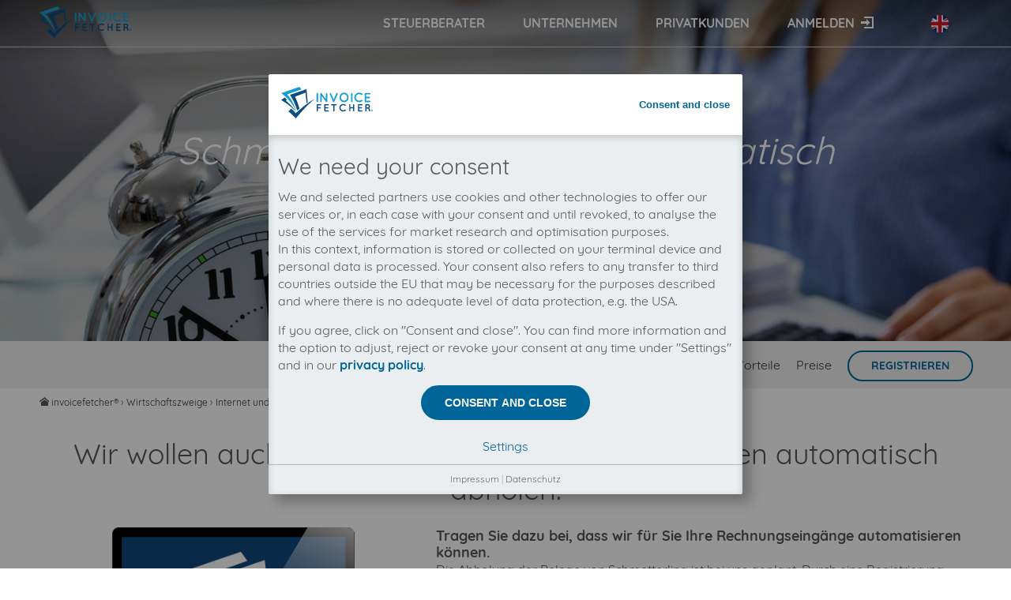

--- FILE ---
content_type: text/html; charset=UTF-8
request_url: https://www.invoicefetcher.com/de/economic-branches/internet-and-it/schmetterling
body_size: 6186
content:
<!DOCTYPE html>
<html xmlns="http://www.w3.org/1999/xhtml" lang="de" class="">
	<head>
		<title>Schmetterling Rechnung automatisch herunterladen ▷ invoicefetcher</title>
		<meta http-equiv="Content-Type" content="text/html; charset=UTF-8" />
				<meta name='keywords' content='incoming bill, incoming invoice, Rechnungseingang' />
		<meta name='description' content='Ihre Schmetterling Rechnungen automatisch downloaden » Rechnungen aus mehr als 500 Portalen ✔ spart Zeit & Geld ➤ Jetzt kostenlos ausprobieren!' />
		<meta name='robots' content='index, follow, noodp, noydir' />
		<meta name='language' content='de' />
		<meta name='theme-color' content='#006699' />
		<meta name='pragma' content='NO-CACHE' />
		<meta name='cache-control' content='NO-CACHE' />
		<meta name='city' content='Schönefeld' />
		<meta name='country' content='Deutschland' />
		<meta name='state' content='Brandenburg' />
		<meta name='zipcode' content='12529' />
		<meta name='geo.region' content='DE-Brandenburg' />
		<meta name='geo.placename' content='Heinrich-Böll-Str. 5, Schönefeld, Deutschland' />
		<meta name='geo.position' content='52.395663;13.500932' />
		<meta name='icbm' content='52.395663, 13.500932' />
		<meta name='viewport' content='width=device-width, initial-scale=1' />

		<link rel="alternate" hreflang="de" href="https://www.invoicefetcher.com/de/economic-branches/internet-and-it/schmetterling" /><link rel="alternate" hreflang="en" href="https://www.invoicefetcher.com/en/economic-branches/internet-and-it/schmetterling" /><link rel="alternate" hreflang="x-default" href="https://www.invoicefetcher.com/economic-branches/internet-and-it/schmetterling" />
		<link href="https://www.invoicefetcher.com/theme/invoicefetcher/style.css?v=12a028defc" type="text/css" media="Screen" rel="stylesheet" />
		
            <link rel="manifest" href="https://www.invoicefetcher.com/manifest.json">

            <link rel="shortcut icon" href="https://www.invoicefetcher.com/theme/invoicefetcher/image/favicon.ico" type="image/x-icon"  />

            <link rel="apple-touch-icon" href="https://www.invoicefetcher.com/theme/invoicefetcher/image/apple-touch-icon.png" />
            <link rel="apple-touch-icon" href="https://www.invoicefetcher.com/theme/invoicefetcher/image/apple-touch-icon-57x57.png" sizes="57x57" />
            <link rel="apple-touch-icon" href="https://www.invoicefetcher.com/theme/invoicefetcher/image/apple-touch-icon-72x72.png" sizes="72x72" />
            <link rel="apple-touch-icon" href="https://www.invoicefetcher.com/theme/invoicefetcher/image/apple-touch-icon-76x76.png" sizes="76x76" />
            <link rel="apple-touch-icon" href="https://www.invoicefetcher.com/theme/invoicefetcher/image/apple-touch-icon-114x114.png" sizes="114x114" />
            <link rel="apple-touch-icon" href="https://www.invoicefetcher.com/theme/invoicefetcher/image/apple-touch-icon-120x120.png" sizes="120x120" />
            <link rel="apple-touch-icon" href="https://www.invoicefetcher.com/theme/invoicefetcher/image/apple-touch-icon-144x144.png" sizes="144x144" />
            <link rel="apple-touch-icon" href="https://www.invoicefetcher.com/theme/invoicefetcher/image/apple-touch-icon-152x152.png" sizes="152x152" />
            <link rel="apple-touch-icon" href="https://www.invoicefetcher.com/theme/invoicefetcher/image/apple-touch-icon-180x180.png" sizes="180x180" />

		<link rel="preconnect" href="https://www.invoicefetcher.com" />
		<link rel="dns-prefetch" href="https://www.invoicefetcher.com" />
		<link rel="preconnect" href="https://www.googletagmanager.com" />
		<link rel="dns-prefetch" href="https://www.googletagmanager.com" />
		<link rel="preconnect" href="https://www.google-analytics.com" />
		<link rel="dns-prefetch" href="https://www.google-analytics.com" />
		<link rel="preconnect" href="https://unpkg.com/" />
		<link rel="dns-prefetch" href="https://unpkg.com/" />
		<link rel="preconnect" href="https://www.youtube-nocookie.com" />
		<link rel="dns-prefetch" href="https://www.youtube-nocookie.com" />

		<link rel="preload" href="https://www.invoicefetcher.com/theme/invoicefetcher/font/quicksand/quicksand-v7-latin-700.woff2" as="font" type="font/woff2" crossorigin>
		<link rel="preload" href="https://www.invoicefetcher.com/theme/invoicefetcher/font/quicksand/quicksand-v7-latin-regular.woff2" as="font" type="font/woff2" crossorigin>
		<link rel="preload" href="https://www.invoicefetcher.com/theme/invoicefetcher/font/icomoon/icomoon.ttf?maqcx3" as="font" type="font/woff2" crossorigin>

		
	</head>
	<body class="invoicefetcher" data-theme="invoicefetcher">
		<div class="page-container">
			<header id="page-header">
				<section class="mod-panel ">
    
    <div class="row">
        <div class="mod-pane pane-15 col-xs-2 col-md-8 push-md-3" ><nav id="nav-main-navigation" class="menu nav-horizontal main-navigation ">
	<input id="nav-main-navigation-toggle" class="nav-toggle-form-element" type="checkbox">
	<label for="nav-main-navigation-toggle" class="nav-toggle-label">
		<span></span>
	</label>
	<ul class="nav-list"><li class="nav-item"><span class="prefix"><a href="https://www.invoicefetcher.com/de/">
 <picture>
 <source media="(min-width: 768px)" srcset="https://www.invoicefetcher.com/theme/invoicefetcher/image/logo.png">
 <source media="(min-width: 0px)" srcset="https://www.invoicefetcher.com/theme/invoicefetcher/image/logo.png">
 <img src="https://www.invoicefetcher.com/theme/invoicefetcher/image/logo.png" alt="invoicefetcher.com">
 </picture></a></span><span class="suffix"><label for="nav-main-navigation-toggle">
<i class="icon">close</i>
</label></span></li><li class="nav-item"><a class="nav-item-cta"  href="https://www.invoicefetcher.com/de/tax-advisors" >Steuerberater</a></li><li class="nav-item"><a class="nav-item-cta"  href="https://www.invoicefetcher.com/de/businesses" >Unternehmen</a></li><li class="nav-item"><a class="nav-item-cta"  href="https://www.invoicefetcher.com/de/privats" >Privatkunden</a></li><li class="nav-item"><a class="nav-item-cta mod-user login"  href="https://www.invoicefetcher.com/de/login" >Anmelden</a></li></ul>
</nav>

</div> 
<div class="mod-pane pane-717 col-xs-8 col-md-3 pull-md-8" ><article class="article mod-theme theme-logo " id="article-717">
	
	
	<div class="mod-content"><a id="page-logo"  href="https://www.invoicefetcher.com/de/" >
            <picture>
                <source media="(min-width: 768px)" srcset="https://www.invoicefetcher.com/theme/invoicefetcher/image/logo.svg">
                <source media="(min-width: 0px)" srcset="https://www.invoicefetcher.com/theme/invoicefetcher/image/logo.svg">
                <img src="https://www.invoicefetcher.com/theme/invoicefetcher/image/logo.svg" alt="invoicefetcher®" title="invoicefetcher®" />
            </picture>
            <script type="application/ld+json">
                {
                    "@context": "http://schema.org",
                    "@type": "Organization",
                    "legalName": "invoicefetcher UG",
                    "url": "https://www.invoicefetcher.com/",
                    "logo": "https://www.invoicefetcher.com/theme/invoicefetcher/image/logo.svg",
                    "sameAs" : [
                        "https://www.facebook.com/invoicefetcher/",
                        "https://twitter.com/invoicefetcher",
                        "https://www.xing.com/companies/invoicefetcherug",
                        "https://www.linkedin.com/company/invoicefetcher/"
                    ]
                }
            </script></a></div> 
</article>
</div> 
<div class="mod-pane pane-20 col-xs-2 col-md-1" ><article class="article language-switch " id="article-20">
	
	
	<div class="mod-content"><a rel="alternate"  hreflang="de"  class="cta active extern"  href="https://www.invoicefetcher.com/de/economic-branches/internet-and-it/schmetterling" ><img src="https://www.invoicefetcher.com/package/local/image/de.png" alt="Deutsch" title="Deutsch" /></a><a rel="alternate"  hreflang="en"  class="cta extern"  href="https://www.invoicefetcher.com/en/economic-branches/internet-and-it/schmetterling" ><img src="https://www.invoicefetcher.com/package/local/image/gb.png" alt="English" title="English" /></a></div> 
</article>
</div> 

    </div>
</section>

			</header>
			<div id="main">
				
				
				<section class="mod-panel row mod-party hero-header">
    <div class="mod-pane col-xs-12 breakout">
        <article class="article hero-bg party">
            <div class="mod-content">
                <h1 class="mod-title h1">Schmetterling Rechnung automatisch herunterladen</h1>
            </div>
        </article>
    </div>
    <div class="mod-pane pane-788 col-xs-12 nav-sticky-container breakout">
        <nav id="nav-anchor-navigation" class="menu nav-sticky anchor-navigation bg-gray-light">
           <ul class="nav-list">
               <li class="nav-item">Warum invoicefetcher®:</li>
               <li class="nav-item"><a class="nav-item-cta" href="https://www.invoicefetcher.com/de/#solutions">Lösungen</a></li>
               <li class="nav-item"><a class="nav-item-cta" href="https://www.invoicefetcher.com/de/#advantages">Vorteile</a></li>
               <li class="nav-item"><a class="nav-item-cta" href="https://www.invoicefetcher.com/de/#price">Preise</a></li>
               <li class="nav-item"><a class="nav-item-cta  bttn bttn-light" href="https://www.invoicefetcher.com/de/register">Registrieren</a></li>
           </ul>
       </nav>
    </div>
    <div class="mod-pane col-xs-12">
        <nav aria-label="Breadcrumb" class="mod-menu breadcrumb">
            <ol vocab="http://schema.org/" typeof="BreadcrumbList">
                <li class="nav-item" property="itemListElement" typeof="ListItem">
                    <i class="icon">home</i>
                    <a href="https://www.invoicefetcher.com/de/" class="nav-item-cta" property="item" typeof="WebPage">
                        <span property="name">invoicefetcher®</span></a> ›
                    <meta property="position" content="1" />
                </li>
                <li class="nav-item" property="itemListElement" typeof="ListItem">
                    <a class="nav-item-cta"  property="item"  typeof="WebPage"  href="https://www.invoicefetcher.com/de/economic-branches" ><span property="name">Wirtschaftszweige</span></a> ›
                    <meta property="position" content="2" />
                </li>
                <li class="nav-item" property="itemListElement" typeof="ListItem">
                    <a class="nav-item-cta"  property="item"  typeof="WebPage"  href="https://www.invoicefetcher.com/de/economic-branches/internet-and-it" ><span property="name">Internet und Informationstechnologie</span></a> ›
                    <meta property="position" content="3" />
                </li>
                <li class="nav-item" property="itemListElement" typeof="ListItem">
                    <span class="nav-item-cta" aria-current="page" property="item" typeof="WebPage">
                        <span property="name">Schmetterling</span></span>
                    <meta property="position" content="4" />
                </li>
            </ol>
        </nav>
    </div>
    <div class="mod-pane col-xs-12">
        <article class="article invoicing-party row ">
            <header class="mod-header center">
                <h2 class="mod-title h2">
                    
                        Wir wollen auch bald Ihre Schmetterling-Rechnungen automatisch abholen!
                    
                    
                </h2>
            </header>
            <div class="mod-content">
                <div class="col-xs-12 col-md-4 col-lg-5">
                    <svg width="415" height="346" viewbox="0 0 415 346" class="party-screenshot" aria-labelledby="svg-title--party-screenshot">
                        <title id="svg-title--party-screenshot">Download your Schmetterling invoice automatically</title>
                        <svg x="15" y="-8.5" width="384" height="288" viewBox="0 0 384 240" version="1.1">
                            <image loading="lazy" xlink:href="https://www.invoicefetcher.com/files/images/screenshots-invoicing-parties/no-invoice-supplier-screenshot.jpg" x="0" y="0" width="384" height="288" />
                        </svg>
                        <image loading="lazy" xlink:href="https://www.invoicefetcher.com/files/images/device-xl.png" width="100%" height="100%" />
                    </svg>
                    <br />
                </div>
                <div class="col-xs-12 col-md-8 col-lg-7">
                    
                        <h3 class="mod-title h4">Tragen Sie dazu bei, dass wir für Sie Ihre Rechnungseingänge automatisieren können.</h3>
                        <p>Die Abholung der Belege von Schmetterling ist bei uns geplant. Durch eine Registrierung und Anbindung dieses Lieferanten steigern Sie die Umsetzungspriorität dieses Portals und können so dazu beitragen, dass bald ein Konnektor zu Schmetterling für Sie und unsere bestehenden Kunden zur Verfügung steht.</p>
                        <h4 class="mod-title h4">Jetzt 90 Tage lang kostenlos und unverbindlich invoicefetcher testen!</h4>
                        <p>Unser FREE Tarif ist kostenlos und beinhaltet die Abholung aus 2 Portalen wobei geplante Lieferanten nicht zu diesem Kontingent zählen. </p>
                    
                    
                </div>
            </div>
        </article>
    </div>

    <div class="mod-pane col-xs-12 breakout">
        <article class="article bg-gray-light">
            <div class="mod-content center row">
                <div class="col-xs-12 col-md-8 push-md-2">
                    
                        Zwischen invoicefetcher® und Schmetterling besteht keine Geschäftsbeziehung.<br />
                        Der Abruf Ihrer Schmetterling Rechnungen erfolgt automatisch und ausschließlich in Ihrem Kundenauftrag, durch unsere Automatismen, Konnektoren und Schnittstellen.
                    
                    
                </div>
            </div>
        </article>
    </div>

    

    

    <div class="mod-pane col-xs-12 breakout center" id="price">
        <article class="article bg-gray-dark">
    <header class="mod-header">
        <h2 class="mod-title h2">
             Rechnungen herunterladen mit unserem Free Tarif
        </h2>
    </header>
    <div class="mod-content row">
        <div class="col-xs-12 col-md-4 push-md-2">
            <div class="mod-payment payment-rate slider-item bg-grey center">
                <div class="mod-header">
                    <div class="mod-title"><i class="icon">free</i>free</div>
                </div>
                <div class="mod-content">
                    <div class="price" data-annual-price="0,00" data-monthly-price="0,00">
                        <span class="sum">0,00</span>
                        <span class="currency">€</span>
                        <span class="billing-period">/ Monat</span>
                    </div>

                    <a href="https://www.invoicefetcher.com/de/register?rate=free" class="bttn bttn-light" rel="nofollow">Bestellen</a>

                    <p class="claim"></p>
                </div>
            </div>
        </div>
        <div class="col-xs-12 col-md-4 push-md-2">
            <dl class="definition-list left">
                <dt class="definition-list__type">
                    <i class="icon yes">yes</i>
                    
                         2 Rechnungssteller
                    
                    
                    
                        2 Online-Portale
                    
                </dt>
                <dt class="definition-list__type">
                     
                        <i class="icon no">no</i>
                    
                    
                    
                        <a href="https://www.invoicefetcher.com/de/app/invoicefetcheremail" title="">
                    
                    invoicefetcher.email
                    
                        </a>
                    
                </dt>
                <dt class="definition-list__type">
                    <i class="icon yes">yes</i>
                    
                        30 Dokumente pro Monat
                    
                    
                </dt>
                <dt class="definition-list__type">
                    <i class="icon yes">yes</i>
                    App`s enthalten
                    
                        <small class="small">(90 Tage inklusive)</small>
                    
                </dt>
            </dl>
        </div>
        <div class="col-xs-12">
            <br />
            Alle Preise zzgl. gesetzlicher Umsatzsteuer. Unsere 5 Tarife finden Sie <a href="https://www.invoicefetcher.com/de/pricing">hier</a>.
        </div>
    </div>
</article>

    </div>

    
        <div class="mod-pane col-xs-12 breakout">
            <article class="article mod-party-slider bg-gray-light">
                <header class="mod-header center">
                    <h2 class="mod-title h2">Lieferanten die häufig mit Schmetterling zusammen genutzt werden</h2>
                </header>
                <div class="mod-slider mod-content">
                    <div class="mod-slider-viewport">
                        <ul class="row">
                            
    <li class="slider-item col-xs-12 col-sm-6 col-md-4 col-lg-3">
        <div class="party-slider-item">
            <a href="https://business.amazon.de/" class="party-domain">
                <img loading="lazy" src="https://www.invoicefetcher.com/files/images/screenshots-invoicing-parties/invoice-amazon-business-api-9436.jpg" alt="get my invoice from Amazon Business API" width="406" height="304" class="party-screen"/>
            </a>
            <div class="overlay">
                <a href="https://www.invoicefetcher.com/de/try-it?party=9436" rel="nofollow" class="bttn"><i class="icon">download</i> Rechnung</a>
            </div>
            <div class="mod-footer">
                <a href="https://www.invoicefetcher.com/de/economic-branches/consumer-goods-and-trade/amazon-business-api" class="party-title" title="">Amazon Business API</a>
                <p class="party-branch">Konsumgüter und Handel</p>
            </div>
        </div>
    </li>


    <li class="slider-item col-xs-12 col-sm-6 col-md-4 col-lg-3">
        <div class="party-slider-item">
            <a href="https://www.amazon.de" class="party-domain">
                <img loading="lazy" src="https://www.invoicefetcher.com/files/images/screenshots-invoicing-parties/invoice-amazon-deutschland-70.jpg" alt="get my invoice from Amazon Deutschland" width="406" height="304" class="party-screen"/>
            </a>
            <div class="overlay">
                <a href="https://www.invoicefetcher.com/de/try-it?party=70" rel="nofollow" class="bttn"><i class="icon">download</i> Rechnung</a>
            </div>
            <div class="mod-footer">
                <a href="https://www.invoicefetcher.com/de/economic-branches/consumer-goods-and-trade/amazon-deutschland" class="party-title" title="">Amazon Deutschland</a>
                <p class="party-branch">Konsumgüter und Handel</p>
            </div>
        </div>
    </li>


    <li class="slider-item col-xs-12 col-sm-6 col-md-4 col-lg-3">
        <div class="party-slider-item">
            <a href="https://www.amazon.de/b2b/aba/?language=de_DE&ref_=abn_b2b_bam_oh_nv_oh" class="party-domain">
                <img loading="lazy" src="https://www.invoicefetcher.com/files/images/screenshots-invoicing-parties/invoice-amazon-deutschland-business-6140.jpg" alt="get my invoice from Amazon Deutschland Business" width="406" height="304" class="party-screen"/>
            </a>
            <div class="overlay">
                <a href="https://www.invoicefetcher.com/de/try-it?party=6140" rel="nofollow" class="bttn"><i class="icon">download</i> Rechnung</a>
            </div>
            <div class="mod-footer">
                <a href="https://www.invoicefetcher.com/de/economic-branches/consumer-goods-and-trade/amazon-deutschland-business" class="party-title" title="">Amazon Deutschland Business</a>
                <p class="party-branch">Konsumgüter und Handel</p>
            </div>
        </div>
    </li>


    <li class="slider-item col-xs-12 col-sm-6 col-md-4 col-lg-3">
        <div class="party-slider-item">
            <a href="http://www.vodafone.de" class="party-domain">
                <img loading="lazy" src="https://www.invoicefetcher.com/files/images/screenshots-invoicing-parties/invoice-vodafone-91.jpg" alt="get my invoice from Vodafone" width="406" height="304" class="party-screen"/>
            </a>
            <div class="overlay">
                <a href="https://www.invoicefetcher.com/de/try-it?party=91" rel="nofollow" class="bttn"><i class="icon">download</i> Rechnung</a>
            </div>
            <div class="mod-footer">
                <a href="https://www.invoicefetcher.com/de/economic-branches/telecommunication/vodafone" class="party-title" title="">Vodafone</a>
                <p class="party-branch">Telekommunikation</p>
            </div>
        </div>
    </li>


    <li class="slider-item col-xs-12 col-sm-6 col-md-4 col-lg-3">
        <div class="party-slider-item">
            <a href="http://www.adobe.com" class="party-domain">
                <img loading="lazy" src="https://www.invoicefetcher.com/files/images/screenshots-invoicing-parties/invoice-adobe-168.jpg" alt="get my invoice from Adobe" width="406" height="304" class="party-screen"/>
            </a>
            <div class="overlay">
                <a href="https://www.invoicefetcher.com/de/try-it?party=168" rel="nofollow" class="bttn"><i class="icon">download</i> Rechnung</a>
            </div>
            <div class="mod-footer">
                <a href="https://www.invoicefetcher.com/de/economic-branches/marketing--pr-and-design/adobe" class="party-title" title="">Adobe</a>
                <p class="party-branch">Marketing, PR und Design</p>
            </div>
        </div>
    </li>


    <li class="slider-item col-xs-12 col-sm-6 col-md-4 col-lg-3">
        <div class="party-slider-item">
            <a href="https://geschaeftskunden.dhl.de/" class="party-domain">
                <img loading="lazy" src="https://www.invoicefetcher.com/files/images/screenshots-invoicing-parties/invoice-dhl-geschaeftskundenportal-102.jpg" alt="get my invoice from DHL Geschäftskundenportal" width="406" height="304" class="party-screen"/>
            </a>
            <div class="overlay">
                <a href="https://www.invoicefetcher.com/de/try-it?party=102" rel="nofollow" class="bttn"><i class="icon">download</i> Rechnung</a>
            </div>
            <div class="mod-footer">
                <a href="https://www.invoicefetcher.com/de/economic-branches/transport-and-logistics/dhl-geschaeftskundenportal" class="party-title" title="">DHL Geschäftskundenportal</a>
                <p class="party-branch">Transport und Logistik</p>
            </div>
        </div>
    </li>


    <li class="slider-item col-xs-12 col-sm-6 col-md-4 col-lg-3">
        <div class="party-slider-item">
            <a href="https://www.telekom.de/" class="party-domain">
                <img loading="lazy" src="https://www.invoicefetcher.com/files/images/screenshots-invoicing-parties/invoice-deutsche-telekom-88.jpg" alt="get my invoice from Deutsche Telekom" width="406" height="304" class="party-screen"/>
            </a>
            <div class="overlay">
                <a href="https://www.invoicefetcher.com/de/try-it?party=88" rel="nofollow" class="bttn"><i class="icon">download</i> Rechnung</a>
            </div>
            <div class="mod-footer">
                <a href="https://www.invoicefetcher.com/de/economic-branches/telecommunication/deutsche-telekom" class="party-title" title="">Deutsche Telekom</a>
                <p class="party-branch">Telekommunikation</p>
            </div>
        </div>
    </li>


    <li class="slider-item col-xs-12 col-sm-6 col-md-4 col-lg-3">
        <div class="party-slider-item">
            <a href="https://login.ionos.de/" class="party-domain">
                <img loading="lazy" src="https://www.invoicefetcher.com/files/images/screenshots-invoicing-parties/no-invoice-supplier-screenshot.jpg" alt="get my invoice from 1und1 IONOS" width="406" height="304" class="party-screen"/>
            </a>
            <div class="overlay">
                <a href="https://www.invoicefetcher.com/de/try-it?party=8792" rel="nofollow" class="bttn"><i class="icon">download</i> Rechnung</a>
            </div>
            <div class="mod-footer">
                <a href="https://www.invoicefetcher.com/de/economic-branches/internet-and-it/1und1-ionos" class="party-title" title="">1und1 IONOS</a>
                <p class="party-branch">Internet und Informationstechnologie</p>
            </div>
        </div>
    </li>


    <li class="slider-item col-xs-12 col-sm-6 col-md-4 col-lg-3">
        <div class="party-slider-item">
            <a href="http://www.o2online.de" class="party-domain">
                <img loading="lazy" src="https://www.invoicefetcher.com/files/images/screenshots-invoicing-parties/invoice-o2-82.jpg" alt="get my invoice from O2" width="406" height="304" class="party-screen"/>
            </a>
            <div class="overlay">
                <a href="https://www.invoicefetcher.com/de/try-it?party=82" rel="nofollow" class="bttn"><i class="icon">download</i> Rechnung</a>
            </div>
            <div class="mod-footer">
                <a href="https://www.invoicefetcher.com/de/economic-branches/telecommunication/o2" class="party-title" title="">O2</a>
                <p class="party-branch">Telekommunikation</p>
            </div>
        </div>
    </li>


    <li class="slider-item col-xs-12 col-sm-6 col-md-4 col-lg-3">
        <div class="party-slider-item">
            <a href="http://www.strato.de" class="party-domain">
                <img loading="lazy" src="https://www.invoicefetcher.com/files/images/screenshots-invoicing-parties/invoice-strato-85.jpg" alt="get my invoice from Strato" width="406" height="304" class="party-screen"/>
            </a>
            <div class="overlay">
                <a href="https://www.invoicefetcher.com/de/try-it?party=85" rel="nofollow" class="bttn"><i class="icon">download</i> Rechnung</a>
            </div>
            <div class="mod-footer">
                <a href="https://www.invoicefetcher.com/de/economic-branches/internet-and-it/strato" class="party-title" title="">Strato</a>
                <p class="party-branch">Internet und Informationstechnologie</p>
            </div>
        </div>
    </li>


                        </ul>
                    </div>
                </div>
            </article>
        </div>
    

    <div class="mod-pane col-xs-12 breakout">
        <article class="article mod-party-slider bg-gray-lighter center">
            <header class="mod-header">
                <h3 class="mod-title h2">Jetzt Konto erstellen und Schmetterling Rechnungs-Downloads automatisieren</h3>
            </header>
            <div class="mod-content">
                <a href="https://www.invoicefetcher.com/de/register" class="bttn">Konto erstellen</a>
            </div>
        </article>
    </div>

</section>

			</div>
			<footer id="page-footer">
				<section class="mod-panel ">
    
    <div class="row">
        <div class="mod-pane pane-243 col-xs-12 col-sm-6 col-md-4" ><section class="mod-panel general_questions">
    
    <div class="row">
        <div class="mod-pane pane-278 col-xs-12" ><article class="article  " id="article-278">
	
	
	<div class="mod-content"><a href="https://www.invoicefetcher.com/de/" title="invoicefetcher.com"><img src="https://www.invoicefetcher.com/theme/invoicefetcher/image/logo-white.svg" class="logo" alt="invoicefetcher.com" /></a></div> 
</article>
</div> 
<div class="mod-pane pane-941 col-xs-12" ><div class="mod-testimonial mod-rating" itemtype="http://schema.org/Product" itemscope>
    <span class="name" itemprop="name">invoicefetcher</span>
    <span class="aggregate" itemprop="aggregateRating" itemscope itemtype="http://schema.org/AggregateRating">
        <span class="stars">
            
            
            
                <i class="icon">star_full</i>
                <i class="icon">star_full</i>
                <i class="icon">star_full</i>
                <i class="icon">star_full</i>
                <i class="icon">star_semi</i>
            
            
        </span>
        <span rel="v:rating">
            <span class="rating" itemprop="ratingValue">4.87</span> / <span class="best" itemprop="bestRating">5</span> based on
        </span>
        <span class="votes" itemprop="ratingCount">232</span> ratings
    </span>
</div>
</div> 

    </div>
</section>
</div> 
<div class="mod-pane pane-16 col-xs-12 col-sm-6 col-md-4" ><nav id="nav-footer-navigation" class="menu nav-horizontal footer-navigation ">
	<input id="nav-footer-navigation-toggle" class="nav-toggle-form-element" type="checkbox">
	<label for="nav-footer-navigation-toggle" class="nav-toggle-label">
		<span></span>
	</label>
	<ul class="nav-list"><li class="nav-item expandable">Mehr<div class="wrapper sub-tree"><ul class="nav-list"><li class="nav-item"><a class="nav-item-cta"  href="https://www.invoicefetcher.com/de/contact" >Kontakt</a></li><li class="nav-item"><a class="nav-item-cta"  href="https://www.invoicefetcher.com/de/about-us" >Über uns</a></li><li class="nav-item"><a class="nav-item-cta"  href="https://www.invoicefetcher.com/de/blog" >Blog</a></li><li class="nav-item"><a class="nav-item-cta"  href="https://www.invoicefetcher.com/de/faq-help" >FAQ &amp; Hilfe</a></li><li class="nav-item"><a class="nav-item-cta"  href="https://www.invoicefetcher.com/de/press" >Presse</a></li></ul></div></li><li class="nav-item expandable">Folge uns<div class="wrapper sub-tree"><ul class="nav-list"><li class="nav-item"><a class="nav-item-cta  extern"  target="_blank"  href="https://www.facebook.com/invoicefetcher/"  rel="noopener" ><span class="prefix"><i class="icon">facebook</i> </span>Facebook</a></li><li class="nav-item"><a class="nav-item-cta  extern"  target="_blank"  href="https://twitter.com/invoicefetcher"  rel="noopener" ><span class="prefix"><i class="icon">twitter</i> </span>Twitter</a></li><li class="nav-item"><a class="nav-item-cta  extern"  target="_blank"  href="https://www.xing.com/companies/invoicefetcherug"  rel="noopener" ><span class="prefix"><i class="icon">xing</i> </span>Xing</a></li><li class="nav-item"><a class="nav-item-cta  extern"  target="_blank"  href="https://www.linkedin.com/company/invoicefetcher/"  rel="noopener" ><span class="prefix"><i class="icon">linkedin</i> </span>Linkedin</a></li><li class="nav-item"><a class="nav-item-cta  extern"  target="_blank"  href="https://www.youtube.com/@invoicefetcher"  rel="noopener" ><span class="prefix"><i class="icon">youtube</i> </span>YouTube</a></li></ul></div></li></ul>
</nav>

</div> 
<div class="mod-pane pane-41 col-xs-12 col-md-4" ><article class="article  " id="article-41">
	
	
	<div class="mod-content"><form method="post"  id="form-subscribe_newsletter"  class="mod-form mod-form-subscribe_newsletter"  accept-charset="UTF-8" ><div class="row form-item element-group form-item__group edit-subscribe form-item__group--subscribe" >
			<fieldset class="collapsible" >
				<legend class="form-item__fieldset-legend">Newsletter</legend>
				<div class="form-item__fieldset-wrapper fieldset-wrapper">
					<div class="form-item element-mail form-item__mail edit-mail form-item__mail--mail" ><span class="prefix">Jetzt den invoicefetcher Newsletter abonnieren</span><input id="form-subscribe_newsletter-mail"  name="form[subscribe][mail]"  type="mail"  placeholder="E-Mail Adresse eingeben..."  class="input__mail" /></div><div class="float-right privacy-policy form-item element-markup form-item__markup edit-privacy-policy form-item__markup--privacy-policy" >Ich habe die Hinweise zum <a target="_blank" href="https://www.invoicefetcher.com/de/privacy-policy">Datenschutz</a> gelesen und erkläre mich mit diesen einverstanden.</div>
				</div>
			</fieldset></div><div class="form-item element-hidden form-item__hidden edit-form_id form-item__hidden--form_id" ><input id="form-subscribe_newsletter-form_id"  name="form[form_id]"  type="hidden"  value="subscribe_newsletter"  class="input__hidden" /></div><div class="form-item element-submit form-item__submit" ><input type="submit"  value="Daten absenden"  class="input__submit" /></div></form></div> 
</article>
</div> 
<div class="mod-pane pane-433 col-xs-12 breakout" ><section class="mod-panel bg-gray-darker">
    
    <div class="row">
        <div class="mod-pane pane-280 col-xs-12 col-md-6 push-md-6" ><nav id="nav-privacy-navigation" class="menu nav-horizontal privacy-navigation ">
	<input id="nav-privacy-navigation-toggle" class="nav-toggle-form-element" type="checkbox">
	<label for="nav-privacy-navigation-toggle" class="nav-toggle-label">
		<span></span>
	</label>
	<ul class="nav-list"><li class="nav-item"><a class="nav-item-cta"  href="https://www.invoicefetcher.com/de/imprint" >Impressum</a></li><li class="nav-item"><a class="nav-item-cta"  href="https://www.invoicefetcher.com/de/terms" >AGB</a></li><li class="nav-item"><a class="nav-item-cta"  href="https://www.invoicefetcher.com/de/privacy-policy" >Datenschutz</a></li></ul>
</nav>

</div> 
<div class="mod-pane pane-409 col-xs-12 col-md-6 pull-md-6" ><article class="article  " id="article-409">
	
	
	<div class="mod-content">© invoicefetcher® 2016 - 2026</div> 
</article>
</div> 

    </div>
</section>
</div> 

    </div>
</section>

			</footer>
		</div>

		<div id="scroll-to-top" class="bg-gray-darker"><i class="icon">arrow up</i></div><div id="dialog"></div>
		<script>var basePathSuffix = ""</script><script>var consentVersion = "51da588690"</script><script>var hash = "d809f0b8b5da6a1b543304320d9bd13b439c2aa8184304b8d3c88bde23dfbc45"</script><script src="https://www.invoicefetcher.com/theme/script.js?v=12a028defc" rel="prefetch"></script>
	</body>
</html>


--- FILE ---
content_type: text/css
request_url: https://www.invoicefetcher.com/theme/invoicefetcher/style.css?v=12a028defc
body_size: 26589
content:
@keyframes bounce{0%,20%,50%,80%,to{transform:translateY(0)}40%{transform:translateY(-1.5rem)}60%{transform:translateY(-.75rem)}}@keyframes shift{0%{left:-45px;opacity:0;background-color:#00bfff}10%{left:0;opacity:1}90%{left:75px;opacity:1}to{left:120px;background-color:#069;opacity:0}}@keyframes spin{0%{transform:rotate(0deg)}to{transform:rotate(360deg)}}@font-face{font-display:fallback;font-family:'icomoon';src:url(font/icomoon/icomoon.eot?maqcx3);src:url(font/icomoon/icomoon.eot?maqcx3#iefix) format("embedded-opentype"),url(font/icomoon/icomoon.ttf?maqcx3) format("truetype"),url(font/icomoon/icomoon.woff?maqcx3) format("woff"),url(font/icomoon/icomoon.svg?maqcx3#icomoon) format("svg");font-weight:400;font-style:normal}body,i.icon{-webkit-font-smoothing:antialiased;font-style:normal}i.icon{font-family:'icomoon'!important;speak:none;font-weight:400;font-variant:normal;text-transform:none;line-height:1;letter-spacing:0;-ms-font-feature-settings:"liga" 1;font-feature-settings:"liga";font-variant-ligatures:discretionary-ligatures;-moz-osx-font-smoothing:grayscale}@font-face{font-display:fallback;font-family:'Quicksand';font-style:normal;font-weight:300;src:url(font/quicksand/quicksand-v7-latin-300.eot);src:local("Quicksand Light"),local("Quicksand-Light"),url(font/quicksand/quicksand-v7-latin-300.eot?#iefix) format("embedded-opentype"),url(font/quicksand/quicksand-v7-latin-300.woff2) format("woff2"),url(font/quicksand/quicksand-v7-latin-300.woff) format("woff"),url(font/quicksand/quicksand-v7-latin-300.ttf) format("truetype"),url(font/quicksand/quicksand-v7-latin-300.svg#Quicksand) format("svg")}@font-face{font-display:fallback;font-family:'Quicksand';font-style:normal;font-weight:400;src:url(font/quicksand/quicksand-v7-latin-regular.eot);src:local("Quicksand Regular"),local("Quicksand-Regular"),url(font/quicksand/quicksand-v7-latin-regular.eot?#iefix) format("embedded-opentype"),url(font/quicksand/quicksand-v7-latin-regular.woff2) format("woff2"),url(font/quicksand/quicksand-v7-latin-regular.woff) format("woff"),url(font/quicksand/quicksand-v7-latin-regular.ttf) format("truetype"),url(font/quicksand/quicksand-v7-latin-regular.svg#Quicksand) format("svg")}@font-face{font-display:fallback;font-family:'Quicksand';font-style:normal;font-weight:700;src:url(font/quicksand/quicksand-v7-latin-700.eot);src:local("Quicksand Bold"),local("Quicksand-Bold"),url(font/quicksand/quicksand-v7-latin-700.eot?#iefix) format("embedded-opentype"),url(font/quicksand/quicksand-v7-latin-700.woff2) format("woff2"),url(font/quicksand/quicksand-v7-latin-700.woff) format("woff"),url(font/quicksand/quicksand-v7-latin-700.ttf) format("truetype"),url(font/quicksand/quicksand-v7-latin-700.svg#Quicksand) format("svg")}abbr,acronym,address,blockquote,code,dd,del,dfn,div,dl,dt,em,fieldset,form,h1,h2,h3,h4,h5,h6,html,iframe,img,label,legend,li,ol,pre,q,span,tbody,tfoot,thead,tr,ul{margin:0;padding:0;border:0;font-weight:inherit;font-style:inherit;font-size:100%;font-family:inherit;vertical-align:baseline}body{padding:0;font-size:100%;vertical-align:baseline;background:#fff;font-family:'Quicksand',sans-serif;text-rendering:optimizeLegibility;color:#575757;line-height:22px;overflow-x:hidden;position:relative}body,object,p,table{font-weight:inherit}a,caption,object,p{vertical-align:baseline}table{border-collapse:separate;border-spacing:0}a,caption,object,p,table,td,th{padding:0;border:0;font-style:inherit;font-size:100%;font-family:inherit}a,caption,table,td,th{margin:0}select{width:203px}caption,td,th{text-align:left;font-weight:400}table,td,th{vertical-align:middle}blockquote:after,blockquote:before,q:after,q:before{content:""}blockquote,q{quotes:"" ""}a img,body{border:0}.row{margin:0 auto;max-width:75rem}.grid table tbody td .form-item,.row .row,body{margin:0}.row [class*=col-]{box-sizing:border-box;float:left;padding-left:.625em;padding-right:.625em}.row .breakout{margin-left:calc(-50vw + 50%);margin-right:calc(-50vw + 50%);padding:0;width:calc(100vw)}.row .breakout>*{padding-left:.5em;padding-right:.5em}.row .breakout>*>*{margin-left:auto;margin-right:auto;max-width:75rem}.row .col-gap-top{padding-top:.625em}.row .col-gap-bottom{padding-bottom:.625em}.row:after,.row:before{content:"";display:table;clear:both}@media (min-width:0){.col-xs-1{display:block;width:8.33333%}.push-xs-1{left:8.33333%;position:relative}.pull-xs-1{position:relative;right:8.33333%}.col-xs-2{display:block;width:16.66667%}.push-xs-2{left:16.66667%;position:relative}.pull-xs-2{position:relative;right:16.66667%}.col-xs-3{display:block;width:25%}.push-xs-3{left:25%;position:relative}.pull-xs-3{position:relative;right:25%}.col-xs-4{display:block;width:33.33333%}.push-xs-4{left:33.33333%;position:relative}.pull-xs-4{position:relative;right:33.33333%}.col-xs-5{display:block;width:41.66667%}.push-xs-5{left:41.66667%;position:relative}.pull-xs-5{position:relative;right:41.66667%}.col-xs-6{display:block;width:50%}.push-xs-6{left:50%;position:relative}.pull-xs-6{position:relative;right:50%}.col-xs-7{display:block;width:58.33333%}.push-xs-7{left:58.33333%;position:relative}.pull-xs-7{position:relative;right:58.33333%}.col-xs-8{display:block;width:66.66667%}.push-xs-8{left:66.66667%;position:relative}.pull-xs-8{position:relative;right:66.66667%}.col-xs-9{display:block;width:75%}.push-xs-9{left:75%;position:relative}.pull-xs-9{position:relative;right:75%}.col-xs-10{display:block;width:83.33333%}.push-xs-10{left:83.33333%;position:relative}.pull-xs-10{position:relative;right:83.33333%}.col-xs-11{display:block;width:91.66667%}.push-xs-11{left:91.66667%;position:relative}.pull-xs-11{position:relative;right:91.66667%}.col-xs-12{display:block;width:100%}.col-xs-hidden{display:none}.push-xs-12{left:100%;position:relative}.pull-xs-12{position:relative;right:100%}}@media (min-width:576px){.col-sm-1{display:block;width:8.33333%}.push-sm-1{left:8.33333%;position:relative}.pull-sm-1{position:relative;right:8.33333%}.col-sm-2{display:block;width:16.66667%}.push-sm-2{left:16.66667%;position:relative}.pull-sm-2{position:relative;right:16.66667%}.col-sm-3{display:block;width:25%}.push-sm-3{left:25%;position:relative}.pull-sm-3{position:relative;right:25%}.col-sm-4{display:block;width:33.33333%}.push-sm-4{left:33.33333%;position:relative}.pull-sm-4{position:relative;right:33.33333%}.col-sm-5{display:block;width:41.66667%}.push-sm-5{left:41.66667%;position:relative}.pull-sm-5{position:relative;right:41.66667%}.col-sm-6{display:block;width:50%}.push-sm-6{left:50%;position:relative}.pull-sm-6{position:relative;right:50%}.col-sm-7{display:block;width:58.33333%}.push-sm-7{left:58.33333%;position:relative}.pull-sm-7{position:relative;right:58.33333%}.col-sm-8{display:block;width:66.66667%}.push-sm-8{left:66.66667%;position:relative}.pull-sm-8{position:relative;right:66.66667%}.col-sm-9{display:block;width:75%}.push-sm-9{left:75%;position:relative}.pull-sm-9{position:relative;right:75%}.col-sm-10{display:block;width:83.33333%}.push-sm-10{left:83.33333%;position:relative}.pull-sm-10{position:relative;right:83.33333%}.col-sm-11{display:block;width:91.66667%}.push-sm-11{left:91.66667%;position:relative}.pull-sm-11{position:relative;right:91.66667%}.col-sm-12{display:block;width:100%}.col-sm-hidden{display:none}.push-sm-12{left:100%;position:relative}.pull-sm-12{position:relative;right:100%}}@media (min-width:768px){.col-md-1{display:block;width:8.33333%}.push-md-1{left:8.33333%;position:relative}.pull-md-1{position:relative;right:8.33333%}.col-md-2{display:block;width:16.66667%}.push-md-2{left:16.66667%;position:relative}.pull-md-2{position:relative;right:16.66667%}.col-md-3{display:block;width:25%}.push-md-3{left:25%;position:relative}.pull-md-3{position:relative;right:25%}.col-md-4{display:block;width:33.33333%}.push-md-4{left:33.33333%;position:relative}.pull-md-4{position:relative;right:33.33333%}.col-md-5{display:block;width:41.66667%}.push-md-5{left:41.66667%;position:relative}.pull-md-5{position:relative;right:41.66667%}.col-md-6{display:block;width:50%}.push-md-6{left:50%;position:relative}.pull-md-6{position:relative;right:50%}.col-md-7{display:block;width:58.33333%}.push-md-7{left:58.33333%;position:relative}.pull-md-7{position:relative;right:58.33333%}.col-md-8{display:block;width:66.66667%}.push-md-8{left:66.66667%;position:relative}.pull-md-8{position:relative;right:66.66667%}.col-md-9{display:block;width:75%}.push-md-9{left:75%;position:relative}.pull-md-9{position:relative;right:75%}.col-md-10{display:block;width:83.33333%}.push-md-10{left:83.33333%;position:relative}.pull-md-10{position:relative;right:83.33333%}.col-md-11{display:block;width:91.66667%}.push-md-11{left:91.66667%;position:relative}.pull-md-11{position:relative;right:91.66667%}.col-md-12{display:block;width:100%}.col-md-hidden{display:none}.push-md-12{left:100%;position:relative}.pull-md-12{position:relative;right:100%}}@media (min-width:992px){.col-lg-1{display:block;width:8.33333%}.push-lg-1{left:8.33333%;position:relative}.pull-lg-1{position:relative;right:8.33333%}.col-lg-2{display:block;width:16.66667%}.push-lg-2{left:16.66667%;position:relative}.pull-lg-2{position:relative;right:16.66667%}.col-lg-3{display:block;width:25%}.push-lg-3{left:25%;position:relative}.pull-lg-3{position:relative;right:25%}.col-lg-4{display:block;width:33.33333%}.push-lg-4{left:33.33333%;position:relative}.pull-lg-4{position:relative;right:33.33333%}.col-lg-5{display:block;width:41.66667%}.push-lg-5{left:41.66667%;position:relative}.pull-lg-5{position:relative;right:41.66667%}.col-lg-6{display:block;width:50%}.push-lg-6{left:50%;position:relative}.pull-lg-6{position:relative;right:50%}.col-lg-7{display:block;width:58.33333%}.push-lg-7{left:58.33333%;position:relative}.pull-lg-7{position:relative;right:58.33333%}.col-lg-8{display:block;width:66.66667%}.push-lg-8{left:66.66667%;position:relative}.pull-lg-8{position:relative;right:66.66667%}.col-lg-9{display:block;width:75%}.push-lg-9{left:75%;position:relative}.pull-lg-9{position:relative;right:75%}.col-lg-10{display:block;width:83.33333%}.push-lg-10{left:83.33333%;position:relative}.pull-lg-10{position:relative;right:83.33333%}.col-lg-11{display:block;width:91.66667%}.push-lg-11{left:91.66667%;position:relative}.pull-lg-11{position:relative;right:91.66667%}.col-lg-12{display:block;width:100%}.col-lg-hidden{display:none}.push-lg-12{left:100%;position:relative}.pull-lg-12{position:relative;right:100%}}@media (min-width:1200px){.col-xl-1{display:block;width:8.33333%}.push-xl-1{left:8.33333%;position:relative}.pull-xl-1{position:relative;right:8.33333%}.col-xl-2{display:block;width:16.66667%}.push-xl-2{left:16.66667%;position:relative}.pull-xl-2{position:relative;right:16.66667%}.col-xl-3{display:block;width:25%}.push-xl-3{left:25%;position:relative}.pull-xl-3{position:relative;right:25%}.col-xl-4{display:block;width:33.33333%}.push-xl-4{left:33.33333%;position:relative}.pull-xl-4{position:relative;right:33.33333%}.col-xl-5{display:block;width:41.66667%}.push-xl-5{left:41.66667%;position:relative}.pull-xl-5{position:relative;right:41.66667%}.col-xl-6{display:block;width:50%}.push-xl-6{left:50%;position:relative}.pull-xl-6{position:relative;right:50%}.col-xl-7{display:block;width:58.33333%}.push-xl-7{left:58.33333%;position:relative}.pull-xl-7{position:relative;right:58.33333%}.col-xl-8{display:block;width:66.66667%}.push-xl-8{left:66.66667%;position:relative}.pull-xl-8{position:relative;right:66.66667%}.col-xl-9{display:block;width:75%}.push-xl-9{left:75%;position:relative}.pull-xl-9{position:relative;right:75%}.col-xl-10{display:block;width:83.33333%}.push-xl-10{left:83.33333%;position:relative}.pull-xl-10{position:relative;right:83.33333%}.col-xl-11{display:block;width:91.66667%}.push-xl-11{left:91.66667%;position:relative}.pull-xl-11{position:relative;right:91.66667%}.col-xl-12{display:block;width:100%}.col-xl-hidden{display:none}.push-xl-12{left:100%;position:relative}.pull-xl-12{position:relative;right:100%}}.form--flow-root{display:flow-root}.form-item{margin:0 0 .625rem}.form-item--inactive{opacity:.25;pointer-events:none}.form-item label{cursor:pointer;display:block;float:left;font-size:.875rem;font-weight:700;line-height:1.125rem}.form-item label required{color:#2166a9}.form-item label>:not(.tooltip){pointer-events:none}.form-item label .form-item,.form-item legend .form-item{display:inline}.form-item button,.form-item input,.form-item select{border:1px solid #bbb;font-size:1rem;height:2.5rem;margin:0 .3125rem 0 0;padding:.625rem;width:100%}.form-item button[type=checkbox],.form-item button[type=radio],.form-item input[type=checkbox],.form-item input[type=radio],.form-item select[type=checkbox],.form-item select[type=radio]{height:inherit;margin:.1875rem .625rem .1875rem 0;width:auto}.form-item button:focus,.form-item input:focus,.form-item select:focus,.form-item.element-tabs .ui-tabs-nav .ui-state-default .ui-tabs-anchor:focus{outline:0}.form-item .description{color:#999;font-size:75%}.form-item .element-checkboxes .element-checkbox,.form-item .element-radios .element-checkbox{margin:5px}.form-item .element-checkboxes .element-checkbox label,.form-item .element-radios .element-checkbox label{display:inline;margin:0 5px 0 0}.form-item.element-tabs .ui-tabs-nav{display:flex;flex-direction:row;justify-content:flex-start;list-style:none;margin-bottom:.3175rem}.form-item.element-tabs .ui-tabs-nav .ui-state-default{border:2px solid transparent;bottom:-2px;flex:1 1 auto;flex-basis:0;margin:0 .3175rem;outline:0;position:relative}.form-item.element-tabs .ui-tabs-nav .ui-state-default .ui-tabs-anchor{display:block;line-height:1.5rem;height:100%;padding:.625rem;text-align:center;text-decoration:none}.form-item__checkbox input,.form-item__checkbox input:hover,.form-item__radio input,.form-item__radio input:hover{border:0}.form-item__checkbox .description,.form-item__radio .description{color:inherit;font-size:.875rem}.form-item.element-textarea textarea{border:1px solid #d3d3d3;resize:vertical;padding:2px;width:100%}.form-item.element-hidden,.form-item.element-tabs .ui-tabs-nav .ui-state-default .ui-tabs-anchor input[type=radio]{display:none}.form-item input:hover,.form-item select:hover,.form-item.element-textarea textarea:hover{transition:all .3s ease-out}.form-item input:focus,.form-item.element-textarea textarea:focus{border:1px solid #2166a9;box-shadow:inset 0 1px 2px rgba(0,0,0,.3)}.form-item select option{font-style:normal}.form-item select option.italic,.form-item select.italic{font-style:italic}.form-item.element-group fieldset legend{font-weight:700}.form-item.element-group fieldset .fieldset-wrapper{overflow:hidden;transition:max-height .5s 0s linear}.form-item.element-group fieldset .fieldset-wrapper legend{font-weight:400}.form-item.element-group fieldset.collapsible.collapsed .fieldset-wrapper{max-height:0;padding-top:0}.form-item.error input,.form-item.error select{border:1px solid #f66}.input__submit--inactive{opacity:.5;pointer-events:none}.form-item.form-item__submit--conversion .input__submit{background-color:#0ca75c;float:right}.definition-list{margin-bottom:2rem}.definition-list__type{padding:1em .625em 0 2em;position:relative}.definition-list__type .icon{margin-left:-1.5rem;margin-top:.125rem;position:absolute}.definition-list__type .icon.yes{color:#00b400}.definition-list__type .icon.no{color:#f66}.definition-list__type--toggle{align-items:center;cursor:pointer;display:flex;margin-bottom:1rem;padding-left:.625rem;padding-right:3.125rem}.definition-list__type--toggle:first-child{padding-top:0}.definition-list__type--toggle:before{align-items:center;border:1px solid #b6b6b6;border-radius:50%;color:#b6b6b6;content:'plus';display:flex;font-family:'icomoon';height:1.5625rem;justify-content:center;position:absolute;right:.625rem;width:1.5625rem}.definition-list__type--toggle+.definition-list__definition,.grid #form-grid_limit_filter input{display:none}.definition-list__type--open:before{content:'minus'}.definition-list__type--open+.definition-list__definition{display:block}.definition-list__definition{padding:0 3.125em 0 .625em}.definition-list__definition+.definition-list__type{border-top:1px solid #b6b6b6;margin-top:1rem}.mod-loader{width:75px;height:15px;position:absolute;top:50%;left:50%;transform:translate(-50%,-50%)}.loading-dialog-mod-loader>div,.mod-loader>div{content:" ";width:15px;height:15px;background:#2196f3;border-radius:100%;position:absolute;animation:shift 2s linear infinite}.mod-loader>div:nth-of-type(1){animation-delay:-.4s}.mod-loader>div:nth-of-type(2){animation-delay:-.8s}.mod-loader>div:nth-of-type(3){animation-delay:-1.2s}.mod-loader>div:nth-of-type(4){animation-delay:-1.6s}.loading-dialog-mod-loader{width:75px;height:15px;position:absolute;top:67%;left:50%;transform:translate(-50%,-50%)}.loading-dialog-mod-loader>div:nth-of-type(1){animation-delay:-.4s}.loading-dialog-mod-loader>div:nth-of-type(2){animation-delay:-.8s}.loading-dialog-mod-loader>div:nth-of-type(3){animation-delay:-1.2s}.loading-dialog-mod-loader>div:nth-of-type(4){animation-delay:-1.6s}.crawl-loader{border:4px solid #ccc;border-radius:50%;border-top:4px solid #3498db;width:25px;height:25px;animation:spin 2s linear infinite}.mod-slider{max-width:100vw;position:relative}.mod-slider>.icon{bottom:1.5rem;cursor:pointer;display:flex;flex-direction:column;font-size:1.5rem;justify-content:center;height:calc(100% - 48px);position:absolute;top:1.5rem;width:2rem;z-index:6}.mod-slider>.icon.icon-prev{left:0}.mod-slider>.icon.icon-next{right:0}.mod-slider>.icon.disabled{opacity:.1;pointer-events:none}.mod-slider .mod-slider-viewport{display:flex;flex-direction:row;margin:0 auto;overflow-x:hidden;width:calc(100% - 64px)}.mod-slider .mod-slider-viewport ul{display:flex;min-width:100%;position:relative}.mod-slider .mod-slider-viewport ul li{flex-shrink:0;list-style:none;padding:0 .625rem;text-align:center}.mod-slider .mod-slider-viewport ul li:first-child{margin-left:-.625rem}@media (min-width:992px){.slider-item{height:100%;width:200px}}.grid,.grid table.grid,.tooltip{position:relative}.tooltip .tooltip-content{background-color:#222;border-radius:5px;box-shadow:0 3px 8px rgba(0,0,0,.175);color:#fff;display:none;font-size:.75rem;font-weight:400;line-height:1.25;margin:.3125rem;max-width:12.5rem;min-width:10rem;padding:5px 8px;position:fixed;text-align:left;white-space:normal;z-index:10}@media (min-width:768px){.tooltip .tooltip-content{z-index:9}}.tooltip .tooltip-content .link{color:#fff;text-decoration:underline}.tooltip .tooltip-content .pointer{border-bottom:6px solid transparent;border-right:6px solid #222;border-top:6px solid transparent;left:-6px;position:absolute;transform:translateY(-50%);top:50%}.tooltip.tooltip-display-left .tooltip-content .pointer,.tooltip.tooltip-display-right .tooltip-content .pointer{border-bottom:6px solid transparent;border-left:6px solid #222;border-top:6px solid transparent;border-right:inherit;left:initial;right:-6px}.tooltip.tooltip-display-right .tooltip-content .pointer{border-left:inherit;border-right:6px solid #222;left:-6px;right:initial}.tooltip.tooltip-show>.tooltip-content{display:block}.grid table{background-color:#fff;box-shadow:0 3px 8px rgba(0,0,0,.175);clear:both;margin-bottom:1rem;overflow:hidden;width:100%}.grid table thead{background-color:#f5f5f5}.grid table tbody tr td,.grid table thead th{border-bottom:1px solid #f5f5f5;cursor:pointer}.grid table thead th{color:#575757;line-height:3rem;padding:0 5px;white-space:normal}.grid table thead th:hover{border-bottom:1px solid #069}.grid table tbody tr td.row-batch,.grid table thead th.batch{text-align:center}.grid table tbody tr td{font-size:85%;max-width:300px;height:4rem;overflow:hidden;padding:2px 5px;text-align:left;text-overflow:ellipsis;white-space:nowrap}.grid table tbody tr td.row-operations{overflow:inherit}.grid table tbody tr td.row-operations .operations-nav{cursor:pointer;list-style:none;position:static}.grid table tbody tr td.row-operations .operations-nav .icon.icon-dot{background-color:#f5f5f5;border-radius:50%;display:block;height:.6875rem;margin:0 auto;position:relative;width:.6875rem}.grid table tbody tr td.row-operations .operations-nav .icon.icon-dot:after,.grid table tbody tr td.row-operations .operations-nav .icon.icon-dot:before{background-color:#f5f5f5;border-radius:50%;content:"";display:block;height:.6875rem;position:absolute;width:.6875rem}.grid table tbody tr td.row-operations .operations-nav .icon.icon-dot:before{left:-.875rem}.grid table tbody tr td.row-operations .operations-nav .icon.icon-dot:after{left:.875rem}.grid table tbody tr td.row-operations .operations-nav .operations-list{background-color:#fff;box-shadow:0 3px 8px rgba(0,0,0,.175);display:none;list-style:none;padding:.5rem 1rem;position:absolute;min-width:8rem;z-index:2}.grid table tbody tr td.row-operations .operations-nav:hover .operations-list{display:block}.grid table tbody tr td.row-operations .operations-nav:hover .operations-list .operation-item,a[target=_blank]:hover:after{text-decoration:none}.grid table tbody tr td.row-operations .operations-nav:hover .operations-list .operation-item:hover{color:#069;text-decoration:underline}.grid table tbody tr:hover{box-shadow:-7px -.25rem 4rem 10px #efefef,-7px .25rem 4rem 10px #efefef}.grid table tbody tr:hover td.row-operations .operations-nav .icon.icon-dot,.grid table tbody tr:hover td.row-operations .operations-nav .icon.icon-dot:after,.grid table tbody tr:hover td.row-operations .operations-nav .icon.icon-dot:before{background-color:#4be}.grid table tbody tr:last-child:hover{box-shadow:-7px -.25rem 4rem 10px #efefef,-7px .25rem 4rem 10px #fff}.grid table thead th span,.grid table thead th span.desc{background:url(image/grid-sort.png) no-repeat -10px 0;display:inline-block;height:10px;margin-left:7px;width:10px}.grid table thead th span.asc{background:url(image/grid-sort.png) no-repeat 0 0}.grid table.grid thead .ui-resizable-e{background:0 0;cursor:e-resize;display:block;height:100%;position:absolute;top:0;width:5px;z-index:2}.grid table.grid tbody td div{white-space:nowrap;width:1px}.grid .footer{line-height:2.5rem}.grid .filter{margin-bottom:1rem;overflow:auto}.grid .filter .mod-form-grid_search_filter{border-bottom:1px solid #ddd;height:3.125rem;position:relative}.grid .filter .mod-form-grid_search_filter input,.grid .filter .mod-form-grid_search_filter select{border:0;box-shadow:none;height:3rem}.grid .filter .mod-form-grid_search_filter input:focus,.grid .filter .mod-form-grid_search_filter input:hover,.grid .filter .mod-form-grid_search_filter select:focus,.grid .filter .mod-form-grid_search_filter select:hover{border:0;box-shadow:none;outline:0}.grid .filter .mod-form-grid_search_filter .edit-filter_type{border-right:1px solid #ddd}.grid .filter .mod-form-grid_search_filter .edit-filter_type select,.grid .filter .mod-form-grid_search_filter .edit-filter_type select:hover{color:#575757;cursor:pointer;font-size:90%}.grid .filter .mod-form-grid_search_filter .edit-submit input{background:#069;border-radius:0;color:#fff;font-weight:700;height:3.125rem;padding:1px 10px 3px;width:100%}.grid .filter .list{font-size:85%}.grid .filter .list span{display:inline-block;font-style:italic;margin-right:7px}.grid .filter .list span.remove{background:#2f3842;border-radius:5px;color:#fff;cursor:pointer;font-size:10px;font-style:normal;line-height:7px;margin:5px 0 0 1px;padding:0 2px 3px}.grid .filter .form-item{margin:0}.grid #form-grid_limit_filter{float:left}.grid #form-grid_limit_filter select{width:4rem}.info-box{background-color:#e6e6e6;color:#303e51;padding:1.23077em;text-shadow:initial}.info-box+.info-box{margin-top:1rem}.info-box__title{display:block;line-height:1.23077;margin-bottom:.625rem}.info-box__content{line-height:1.23077;margin:0}.info-box--attention{background-color:#fffbe5}.info-box--small{font-size:.8125rem}.mod-tabs .ui-tabs-nav{display:flex;flex-direction:row;justify-content:flex-start;list-style:none}.mod-tabs .ui-tabs-nav .ui-tabs-tab{align-items:center;background-color:#fff;display:flex;flex:1 1 auto;flex-basis:0;outline:0;position:relative}.mod-tabs .ui-tabs-nav .ui-tabs-tab--disabled{color:#6b6b6b;pointer-events:none}.mod-tabs .ui-tabs-nav .ui-tabs-tab--disabled .ui-tabs-anchor{color:#6b6b6b}.mod-tabs .ui-tabs-nav .ui-tabs-tab--hidden{display:none}.mod-tabs .ui-tabs-nav .ui-tabs-tab.ui-tabs-active{background-color:#fff;border-radius:3px 3px 0 0}.mod-tabs .ui-tabs-nav .ui-tabs-tab.ui-state-hover:not(.ui-tabs-active){background-color:rgba(255,255,255,.125)}.mod-tabs .ui-tabs-nav .ui-tabs-tab .ui-tabs-anchor{display:inline-block;font-size:.875rem;font-weight:600;padding:1em .5em;text-align:center;text-decoration:none;width:100%}.mod-tabs .ui-tabs-nav .ui-tabs-tab .ui-tabs-anchor:focus{outline:0}.mod-tabs .ui-tabs-panel{background-color:#fff;border-radius:3px;box-shadow:0 4px 2px -2px #e6e6e6;margin-bottom:.25rem;padding:1.25em .625em}.mod-tabs .ui-tabs-panel:after,.mod-tabs .ui-tabs-panel:before{content:'';display:table;clear:both}.mod-tabs .ui-tabs-panel:empty{display:none!important}ul.pager{list-style-type:none;margin-right:.625rem}ul.pager li{background:#fff;border:1px solid #ddd;color:#999;cursor:pointer;display:inline-block;font-size:1rem;line-height:2.5rem;margin-right:.3125rem;text-align:center;width:2.5rem}ul.pager li.active,ul.pager li.hover{border:1px solid #069;box-shadow:0 1px 2px rgba(0,0,0,.3) inset;color:#069}ul.pager li.active{font-weight:700}.ui-dialog{background:#fff;border-radius:3px;box-shadow:10px 10px 15px rgba(0,0,0,.25);max-width:37.5rem;position:fixed;z-index:12}.ui-dialog .ui-widget-header:focus,.ui-dialog:focus{outline:0}.ui-dialog .ui-widget-header{background:#fff;border-radius:3px;color:#2b333a;cursor:move;padding:1em;position:relative}.ui-dialog .ui-widget-header .ui-dialog-titlebar-close{background-color:transparent;border:0;cursor:pointer;display:block;height:2rem;right:1rem;top:50%;transform:translateY(-50%);padding:0;position:absolute;z-index:99}.ui-dialog .ui-widget-header .ui-dialog-titlebar-close .icon-close{font-size:1.5rem;transition:transform .2s,opacity .2s;opacity:.5}.ui-dialog .ui-widget-header .ui-dialog-titlebar-close .icon-close:hover{opacity:1;transform:rotate(90deg)}.ui-dialog .ui-widget-content{background:#eaeef1;border-radius:0 0 3px 3px;box-shadow:inset 0 3px 8px rgba(0,0,0,.175);clear:both;max-height:calc(100vh - 78px)!important;overflow-y:auto;padding:.75em}.ui-dialog .ui-widget-footer{border-top:1px solid #b6b6b6;color:#b6b6b6;font-size:.75rem;margin:.75rem -.75rem -.75rem;padding:.625em;text-align:center}.ui-dialog .ui-widget-footer a{color:#2b333a;font-weight:100}.ui-dialog+.ui-widget-overlay{background:rgba(0,0,0,.42);bottom:0;left:0;position:fixed;right:0;top:0}.tag{background-color:#4e4e4e;border-radius:4px;color:#fff;display:inline-block;margin-top:.5rem;max-width:90vw;overflow:hidden;padding:.25em .5em;text-overflow:ellipsis;white-space:nowrap}.tag.link{font-weight:400;color:#fff}.tag.link:hover{background-color:#6b6b6b;text-decoration:none}.tag:not(.tag--inside-text){margin-right:.5rem}.tag-info{background-color:rgba(0,0,0,.25);border-radius:4px 0 0 4px;display:inline-block;margin:0 .5rem 0 -.5rem;padding:0 .5em}.tag--light{background-color:transparent;border:1px solid #4e4e4e;color:#6b6b6b}.mod-timeline{overflow-x:auto}.mod-timeline::-webkit-scrollbar{-webkit-appearance:none;width:.5rem;height:.5rem}.mod-timeline::-webkit-scrollbar-thumb{background-color:rgba(0,102,153,.3);border-radius:8px}.mod-timeline .timeline{padding:8rem 0;white-space:nowrap}.mod-timeline .timeline:after{border-bottom:3px dotted #fff;content:'';display:inline-block;margin-left:.8125rem;min-width:6.5rem}.mod-timeline .timeline .event-item{background-color:#fff;display:inline-block;position:relative;height:.1875rem;margin-left:.8125rem;min-width:13rem}.mod-timeline .timeline .event-item:first-child{margin:0}.mod-timeline .timeline .event-item:after,.mod-timeline .timeline .event-item:before{background:#fff;border-radius:50%;bottom:0;content:'';position:absolute;top:50%;transform:translateY(-50%)}.mod-timeline .timeline .event-item:after{height:.4375rem;left:calc(100% + 5px);width:.4375rem}.mod-timeline .timeline .event-item:before{background-color:transparent;border:1px solid #fff;height:.8125rem;left:calc(100% + 2px);width:.8125rem}.mod-timeline .timeline .event-item:hover:before{border-color:#4be}.mod-timeline .timeline .event-item:nth-child(odd) .event{left:calc(100% + 8px);top:-1.25rem;transform:translate(-50%,-100%)}.mod-timeline .timeline .event-item:nth-child(even) .event{top:calc(100% + 20px)}.mod-timeline .timeline .event-item:nth-child(even) .event:after{bottom:inherit;top:-.5rem;transform:rotate(180deg)}.mod-timeline .timeline .event-item .event{background-color:rgba(255,255,255,.25);left:100%;max-width:18.75rem;min-width:12.5rem;padding:.5em;position:absolute;text-align:left;transform:translateX(-50%);white-space:normal;width:-moz-max-content;width:max-content}.mod-timeline .timeline .event-item .event:after{content:"";position:absolute;width:0;height:0;border-style:solid;border-color:transparent;border-bottom:0;bottom:-.5rem;left:50%;border-top-color:rgba(255,255,255,.25);border-width:8px;transform:translateX(-50%)}.mod-timeline .timeline .event-item .event .time{display:block;float:left;font-size:2.25rem;line-height:.88889;margin-right:.5rem}.mod-timeline .timeline .event-item .event .title{display:block;line-height:1;margin-left:5rem}.mod-timeline .timeline .event-item .event .text{clear:both;margin:0}.mod-title.h1,.mod-title.h2,.mod-title.h3{font-size:1.75rem;line-height:1.125;margin:1.625rem 0}.mod-title.h2,.mod-title.h3{font-size:1.625rem}.mod-title.h2+.mod-subtitle{margin:-1.625rem 0 1.625rem}.mod-title.h3{font-size:1.375rem;margin:.625rem 0}.mod-title.h3+.mod-subtitle{margin:-.625rem 0 .625rem}.mod-title.h4{font-size:1.125rem;font-weight:700;line-height:1.0625}.bg-blue{background-color:#4be;background-image:radial-gradient(circle farthest-side at center bottom,#4be,#069 95%)}.bg-blue,.bg-blue a,.bg-gray-dark a,.bg-gray-darker a{color:#fff}.bg-blue a:not(.bttn){text-decoration:underline}.bg-white{background-color:#fff;color:#2b333a;z-index:2}.bg-gray-light,.mod-form-user-register>.form-item__group--data>fieldset{background-color:#eee;color:#2b333a}.bg-gray-light a:not(.bttn){color:#069}.bg-gray-lighter{background-color:#f5f5f5}.bg-gray-dark{background-color:#2b333a;color:#eee}.bg-gray-dark a:not(.bttn){text-decoration:underline}.bg-gray-darker{background-color:#22292e;color:#eee}.mod-panel>.mod-header{margin:0 auto;max-width:75rem;padding-left:.625em;padding-right:.625em}.article{overflow:auto}.article>.mod-header+.mod-content{padding-top:0}.article .mod-content{padding-bottom:1.5em;padding-top:1.5em}.article .mod-content .mod-title{margin-top:0}a{color:#069;font-weight:700;outline:0;text-decoration:none}a:hover{text-decoration:underline;transition:text-decoration .1s ease-out;transition:text-decoration .1s ease-out,-webkit-text-decoration .1s ease-out}a[target=_blank]{padding-right:.1875em}a[target=_blank]:after{content:' new-tab';display:inline-block;font-family:'icomoon'!important;font-size:60%;font-style:normal;font-weight:400;font-variant:normal;line-height:100%;margin-left:.1875rem;speak:none;position:relative;text-transform:none;top:-.0625rem;letter-spacing:0;-ms-font-feature-settings:"liga" 1;font-feature-settings:"liga";font-variant-ligatures:discretionary-ligatures;-webkit-font-smoothing:antialiased;-moz-osx-font-smoothing:grayscale}.bttn,.link{color:#069;cursor:pointer}.link:hover{text-decoration:underline}.bttn{background-color:#069;border:2px solid #069;border-radius:2rem;color:#fff;display:inline-block;font-size:.875rem;font-weight:700;line-height:2.875;margin:0;padding:0 2em;text-align:center;text-decoration:none;text-transform:uppercase;transition:all .3s ease-in;vertical-align:middle;white-space:nowrap}.bttn[target=_blank]{padding-right:2em}.bttn[target=_blank]:after{display:none}.bttn.bttn-grey.bttn-light,.bttn.bttn-light{background-color:transparent;color:#069}.bttn.bttn-grey{background-color:#6b6b6b;border-color:#6b6b6b}.bttn.bttn-grey.bttn-light{color:#6b6b6b}.bg-blue .bttn,.bttn.bttn-white{background-color:#fff;border:2px solid #fff;color:#069}.bg-blue .bttn.bttn-light,.bttn.bttn-white.bttn-light{background-color:transparent;color:#fff}.bttn.bttn-green{background-color:#00b400;border-color:#00b400;color:#fff}.list{list-style:none}.list.list-decimal,.list.list-dot{list-style-type:disc;margin:0 0 1rem 1rem}.list.list-dot>li{margin-bottom:1rem}.list.list-decimal{list-style-type:decimal}.list.list-decimal>li{margin-bottom:.5rem}.list.list-bracket-counter,.list.list-bracket-counter-alpha{counter-reset:list}.list.list-bracket-counter-alpha>li,.list.list-bracket-counter>li{list-style:none;margin-bottom:.4375rem;padding-left:1.875rem;position:relative}.list.list-bracket-counter-alpha>li:before,.list.list-bracket-counter>li:before{content:"(" counter(list) ") ";counter-increment:list;font-size:.875rem;left:0;line-height:1.25rem;position:absolute}.list.list-bracket-counter-alpha>li{padding-left:1.5625rem}.list.list-bracket-counter-alpha>li:before{content:counter(list,lower-alpha) ") "}.list--checked li{padding-left:1rem;position:relative}.list--checked li:before{color:#0ca75c;content:'yes';display:inline-block;font-family:'icomoon';font-size:.6875rem;left:0;position:absolute;top:.0625rem}.aspect-ratio,.list.instruction>*{position:relative}.list.instruction>:after{color:#6b6b6b;content:'arrow down';display:block;font-family:'icomoon';font-size:2rem;margin:1rem auto 2rem;text-align:center}.list.instruction>:last-child:after{content:''}.list.instruction .instruction-image{box-shadow:0 3px 8px rgba(0,0,0,.175);display:block;height:12.5rem;margin:0 auto 1.5rem;max-width:12.5rem;width:100%}.list.instruction .circle{border:1px solid #6b6b6b;border-radius:50%;float:left;font-weight:700;padding:.6875em 1.125em}.list.instruction .circle+*{margin-left:4rem;min-height:3.125rem;text-align:left}.aspect-ratio:before{content:'';float:left}.aspect-ratio--4x3:before{padding-bottom:75%}.aspect-ratio--14x9:before{padding-bottom:62.8%}.aspect-ratio--16x9:before{padding-bottom:56.25%}.aspect-ratio>*{bottom:0;height:100%;left:.625rem;position:absolute;right:.625rem;top:0;width:calc(100% - 20px)}.image{display:inherit;margin:0 auto;max-width:100%}.image.shadow{border-radius:50%;box-shadow:2px 3px 8px rgba(0,0,0,.175)}.flex-wrap{display:flex;flex-wrap:wrap}.center{text-align:center}.left{text-align:left}.right{text-align:right}.clear-both,.form-item.edit-access_group .form-item.element-checkboxes,.form-item.edit-access_group .form-item.element-select,.form-item.edit-access_group .form-item.element-select .description{clear:both}.float-left,.form-item.edit-access_group .form-item.element-select select{float:left}.float-left.image{margin:0 1rem 1rem 0}.float-right{float:right}.float-right.image{margin:0 0 1rem 1rem}@media (min-width:576px){.list.instruction>:after{display:none}}@media (min-width:768px){.mod-title.h1{font-size:2.5rem;line-height:1.125}.mod-title.h2,.mod-title.h3{font-size:2rem;line-height:1.25}.mod-title.h3{font-size:1.5rem}.mod-title.h4{line-height:1.1875}.list.instruction>*{position:relative}.list.instruction>:after{color:#6b6b6b;content:'arrow right';display:block;font-family:'icomoon';font-size:2rem;margin:inherit;position:absolute;right:0;top:30%}}@media (min-width:992px){.mod-title.h1{font-size:3rem;line-height:1.0625}.mod-title.h2{font-size:2.25rem}.mod-title.h3{font-size:1.75rem}}.form-item.edit-access_group .form-item.element-checkboxes label{display:block;float:left;width:150px}.form-item.edit-access_group .form-item.element-checkbox,.form-item.element-group.edit-panelpane .suffix .panel-pane a.icon{float:left;margin-right:5px}.form-item.edit-access_group .form-item.element-select a.icon{float:left;padding:3px}.app-card-list{display:flex;flex-wrap:wrap}.app-card-list__empty-message{font-size:.875rem;margin:0 auto;max-width:34.375rem;text-align:center}.app-card-list>.app-card{flex:0 1 50%;max-width:50%}@media (min-width:768px){.app-card-list>.app-card{flex:0 1 33%;max-width:33%}}@media (min-width:992px){.app-card-list>.app-card{flex:0 1 25%;max-width:25%}}@media (min-width:1200px){.app-card-list>.app-card{flex:0 1 20%;max-width:20%}}.app-icon-list{display:flex;height:5rem;padding:2em 0 1em;pointer-events:none;overflow:hidden}.app-icon-list-prefix{color:#6b6b6b;font-size:.625rem;font-weight:700;position:absolute}.app-icon-list .app{align-items:center;display:flex;flex:1;margin:0 .3125rem;padding:0;text-align:center}.app-icon-list .app picture{width:100%}.app-icon-list .app:last-child{margin:0}.app-icon-list .app-logo{filter:grayscale(100%);max-height:2rem;opacity:.45;width:80%}.app-card .link:hover .app-card__card-description,.app-icon-list .app-logo:hover{opacity:1}.app-card{display:inline-block;padding:.5em;position:relative}.app-card__label:not(:empty){background-color:#d9534f;border-radius:5px 0 5px 0;color:#fff;font-size:.75rem;font-style:italic;left:0;padding:0 .75em 0 .625em;position:absolute;text-transform:uppercase;top:1rem;z-index:1}.app-card__card{background-repeat:no-repeat;background-size:cover;position:relative}.app-card__card:before{content:' ';float:left;padding-top:75%}.app-card__card:after{clear:left;content:' ';display:table}.app-card__card-description{align-items:center;background-color:rgba(255,255,255,.75);bottom:0;color:#3f3f3f;display:flex;font-size:.75rem;font-weight:600;justify-content:center;left:0;line-height:1.16667;opacity:0;position:absolute;padding:1.33333em;right:0;text-align:center;top:0;transition:opacity .3s}.app-card__name{color:#3f3f3f;font-size:.875rem;line-height:1.42857;margin:.5rem 0 .25rem;overflow:hidden;text-overflow:ellipsis;white-space:nowrap}.app-card__name .app-card__icon{float:left;margin-right:.25rem;max-height:1.25rem;max-width:1.25rem}.app-card__info{color:#6b6b6b;font-size:.875rem;font-weight:400}.app-card .bttn{border-width:1px;bottom:.5rem;font-weight:400;line-height:1.71429;position:absolute;right:.5rem}.app-card .bttn:hover{border-color:#069}#page-header+#main .hero-bg>.mod-content .anchor:hover,.app-card .link,.app-card .link:hover,.mod-invoice-list .tooltip a{text-decoration:none}.app-card .link:hover .app-card__name{text-decoration:underline}.mod-form-app-search{margin:-.625rem auto;max-width:45rem;padding:0 1em;position:relative}.mod-form-app-search:after{clear:both;content:'';display:table}.mod-form-app-search .form-item{display:inline-block;margin:0}.mod-form-app-search .form-item.element-select{background-color:#f5f5f5;position:relative;width:10rem}.mod-form-app-search .form-item.element-select select{-webkit-appearance:none;-moz-appearance:none;appearance:none;background-color:transparent;cursor:pointer;border-right:0}.mod-form-app-search .form-item.element-select:after{content:'arrow down';font-family:icomoon;font-size:.625rem;pointer-events:none;position:absolute;top:50%;transform:translateY(-50%);right:11px}.mod-form-app-search .form-item.element-text{width:calc(100% - 160px)}.mod-form-app-search .form-item.element-submit{bottom:.0625rem;position:absolute;right:1.0625rem;top:.0625rem}.mod-form-app-search .form-item.element-submit button{background-color:#fff;border-radius:0;color:#3f3f3f;font-size:1rem;line-height:2.5;margin:.0625rem 0 .0625rem .0625rem;max-height:2.25rem;padding:0 1em}.mod-form-app-search .form-item input,.mod-form-app-search .form-item select{margin:0;max-height:2.5rem}.app-log__attention-icon{color:#f66;font-size:1.25rem}.app-folder{background-color:#fff;border:1px solid #6b6b6b;display:none;margin-top:-.0625rem;max-height:10rem;overflow:hidden;overflow-y:scroll;padding:.625rem;position:absolute;width:calc(100% - 20px);z-index:2}.app-folder__tree,.mod-account.account-info li{list-style-type:none}.app-folder__tree-item-name{cursor:pointer}.app-folder__tree-item-name:hover{color:#069}.app-folder__tree-item-name--active{font-weight:600}.app-folder__tree-item .app-folder__tree{margin-left:.9375rem}.app-user-card,.mod-partner.partner-list .mod-content .partner{display:inline-block;padding:1em 2em}.mod-partner.partner-list .mod-content .partner:after{content:''}.mod-partner.partner-list .mod-content .partner img{height:2rem}.app-card-list>.app-user-card{flex:0 1 50%;max-width:50%}@media (min-width:768px){.app-card-list>.app-user-card{flex:0 1 50%;max-width:50%}}@media (min-width:992px){.app-card-list>.app-user-card{flex:0 1 33%;max-width:33%}}@media (min-width:1350px){.app-card-list>.app-user-card{flex:0 1 25%;max-width:25%}}.app-user-card{padding:.5em;position:relative}.app-user-card .app-card{background-color:#fff;height:100%;padding:.5em 0;margin:0}.app-user-card .app-card:before{content:' ';float:left;padding-top:56.25%}.app-user-card__name{color:#3f3f3f;font-size:.875rem;font-weight:700}.app-user-card__description{-webkit-line-clamp:3;-webkit-box-orient:vertical;color:#3f3f3f;display:-webkit-box;font-size:.875rem;hyphens:auto;line-height:1.14286;text-overflow:ellipsis;overflow:hidden}.app-user-card__actions{align-items:center;bottom:.5rem;display:flex;flex-direction:row;gap:.3125rem;position:absolute}form[class*=" mod-form-app__disconnect-"],form[class^=mod-form-app__disconnect-]{margin-left:auto}form[class*=" mod-form-app__disconnect-"] .form-item,form[class^=mod-form-app__disconnect-] .form-item{padding:0}form[class*=" mod-form-app__disconnect-"] .form-item__submit,form[class^=mod-form-app__disconnect-] .form-item__submit{display:none}.mod-header form[class*=" mod-form-app__disconnect-"]+.button,.mod-header form[class^=mod-form-app__disconnect-]+.button{margin-left:.5rem}.app-user__icon--header{height:2.1875rem;margin-right:.4375rem}.mod-title__suffix{font-size:.6875rem;display:block}@media (min-width:576px){.mod-fibudata .hero-bg{background-image:url(../../package/app/apps/fibudata/image/header-md.jpg)}}@media (min-width:992px){.mod-fibudata .hero-bg{background-image:url(../../package/app/apps/fibudata/image/header-lg.jpg)}}.mod-addison a{color:#ededed}.mod-addison .hero-bg{background-color:#ededed;background-image:url(../../package/app/apps/flower/image/header-xs.jpg);color:#232323!important}@media (min-width:576px){.mod-addison .hero-bg{background-image:url(../../package/app/apps/addison/image/header-md.jpg)}}@media (min-width:992px){.mod-addison .hero-bg{background-image:url(../../package/app/apps/addison/image/header-lg.jpg)}}.mod-addison .bg-addison{background-color:#ededed;color:#232323}.mod-addison .bg-addison .cta{color:#232323}.app-card--addison .app-card__card{background-color:#ededed}.mod-agenda .bg-agenda .cta,.mod-agenda a{color:#cf112d}.mod-agenda .hero-bg{background-image:linear-gradient(45deg,#6a93b6 0,#88c3e6 100%);color:#fff!important}.mod-agenda .hero-bg:before{background-color:inherit!important}.mod-agenda .bg-agenda{background-color:#f1eff2;color:#4a4f55}.app-card--agenda .app-card__card{background-image:linear-gradient(45deg,#6a93b6 0,#88c3e6 100%);background-image:url(../../package/app/apps/agenda/image/card-bg.jpg)}.mod-agorum a{color:#0069b5}.mod-agorum .hero-bg{background-image:url(../../package/app/apps/agorum/image/header-xs.jpg);background-size:contain;color:#000!important}@media (min-width:768px){.mod-agorum .hero-bg{background-image:url(../../package/app/apps/agorum/image/header-md.jpg)}}@media (min-width:992px){.mod-agorum .hero-bg{background-image:url(../../package/app/apps/agorum/image/header-lg.jpg)}}.mod-agorum .hero-bg:after,.mod-agorum .hero-bg:before{background-attachment:local;background-color:rgba(255,255,255,.375)!important;background-repeat:no-repeat;background-size:contain;content:'';height:100%;left:0;position:absolute;width:100%}.mod-agorum .hero-bg:after{background-position:bottom center;bottom:0}.mod-agorum .hero-bg>.mod-content{z-index:1}.bg-agorum{background-color:#d9e9f4;color:#000}.bg-agorum .cta{color:#0069b5}.bg-agorum--light{background-color:#0069b5}.app-card--agorum .app-card__card{background-color:#0069b5;background-image:url(../../package/app/apps/agorum/image/card-bg.jpg)}.mod-amagno a{color:#a30619}.mod-amagno .hero-bg{background-color:#313137;background-image:url(../../package/app/apps/amagno/image/header-xs.jpg);color:#fff!important}.mod-amagno .bg-amagno{background-color:#a30619;color:#fff}.mod-amagno .bg-amagno .cta{color:#fff}.app-card--amagno .app-card__card{background-color:#313137;background-image:url(../../package/app/apps/amagno/image/card-bg.png)}@media (min-width:576px){.mod-amagno .hero-bg{background-image:url(../../package/app/apps/amagno/image/header-md.jpg)}}@media (min-width:992px){.mod-amagno .hero-bg{background-image:url(../../package/app/apps/amagno/image/header-lg.jpg)}}.mod-bomito a{color:#264f8e}.mod-bomito .hero-bg{background-color:#264f8e;background-image:url(../../package/app/apps/bomito/image/header-xs.jpg);color:#000!important}@media (min-width:576px){.mod-bomito .hero-bg{background-image:url(../../package/app/apps/bomito/image/header-md.jpg)}}@media (min-width:992px){.mod-bomito .hero-bg{background-image:url(../../package/app/apps/bomito/image/header-lg.jpg)}}.mod-bomito .hero-bg:after,.mod-bomito .hero-bg:before{background-attachment:local;background-color:transparent!important;background-repeat:no-repeat;background-size:contain;content:'';height:100%;left:0;position:absolute;width:100%}.mod-bomito .hero-bg:after{background-position:bottom center;bottom:0}.mod-bomito .bg-bomito{background-color:#264f8e;color:#f4f4f4}.mod-bomito .bg-bomito .cta{color:#f4f4f4}html[lang=de] .app-card--bomito .app-card__card{background-image:url(../../package/app/apps/bomito/image/card-bg.jpg)}html[lang=en] .app-card--bomito .app-card__card{background-image:url(../../package/app/apps/bomito/image/card-bg--en.jpg)}.mod-bookman a{color:#6a8f18}.mod-bookman .hero-bg{background-color:#6a8f18;background-image:url(../../package/app/apps/flower/image/header-xs.jpg);color:#000!important}@media (min-width:576px){.mod-bookman .hero-bg{background-image:url(../../package/app/apps/bookman/image/header-md.jpg)}}@media (min-width:992px){.mod-bookman .hero-bg{background-image:url(../../package/app/apps/bookman/image/header-lg.jpg)}}.mod-bookman .bg-bookman{background-color:#6a8f18;color:#000}.mod-bookman .bg-bookman .cta{color:#000}.app-card--bookman .app-card__card{background-image:linear-gradient(135deg,#6a8f18 0,#9ad124 100%)}.mod-buchhaltungsbutler a{color:#30a8dc}.mod-buchhaltungsbutler .hero-bg{background-color:#d7d7d7;color:#272d30!important;background-image:url(../../package/app/apps/buchhaltungsbutler/image/header-xs.jpg)}.mod-buchhaltungsbutler .hero-bg:after,.mod-buchhaltungsbutler .hero-bg:before{background-attachment:local;background-color:transparent!important;background-repeat:no-repeat;background-size:contain;content:'';height:100%;left:0;position:absolute;width:100%}.mod-buchhaltungsbutler .hero-bg:after{background-position:bottom center;bottom:0}.mod-buchhaltungsbutler .bg-buchhaltungsbutler .cta,.mod-buchhaltungsbutler .hero-bg .mod-content,.mod-datev .bg-datev .cta,.mod-docbox .bg-docbox .cta{color:#fff}#page-header+#main .mod-buchhaltungsbutler .hero-bg .mod-content .mod-title.h2{display:none;top:calc(52% - 30px);transform:translateY(calc(-52% + 30px))}.mod-buchhaltungsbutler .bg-buchhaltungsbutler{background-color:#30a8dc;color:#fff}.app-card--buchhaltungsbutler .app-card__card{background-color:#d7d7d7;background-image:url(../../package/app/apps/buchhaltungsbutler/image/card-bg.jpg)}@media (min-width:576px){.mod-buchhaltungsbutler .hero-bg{background-image:url(../../package/app/apps/buchhaltungsbutler/image/header-md.jpg)}#page-header+#main .mod-buchhaltungsbutler .hero-bg .mod-content .mod-title.h2{display:block}}@media (min-width:992px){.mod-buchhaltungsbutler .hero-bg{background-image:url(../../package/app/apps/buchhaltungsbutler/image/header-lg.jpg)}}.mod-datev a{color:#90d033}.mod-datev .hero-bg{background-color:#039a9a;background-image:url(../../package/app/apps/datev/image/header-xs.jpg);background-position-y:-80px!important}@media (min-width:576px){.mod-datev .hero-bg{background-image:url(../../package/app/apps/datev/image/header-md.jpg);background-position-y:-190px!important}}@media (min-width:992px){.mod-datev .hero-bg{background-image:url(../../package/app/apps/datev/image/header-lg.jpg);background-position-y:-200px!important}}.mod-datev .hero-bg:after,.mod-datev .hero-bg:before{background-attachment:local;background-color:transparent!important;background-repeat:no-repeat;background-size:contain;content:'';height:100%;left:0;position:absolute;width:100%}.mod-datev .hero-bg:after{background-position:bottom center;bottom:0}.mod-datev .bg-datev{background-color:#90d033;color:#fff}.app-card--datev .app-card__card{background-color:#90d033;background-image:url(../../package/app/apps/datev/image/card-bg.jpg)}.mod-docbox a{color:#1c7bf1}.mod-docbox .hero-bg{background-color:#e9f2fb;color:#272d30!important}.mod-docbox .hero-bg:after,.mod-docbox .hero-bg:before{background-attachment:local;background-color:transparent!important;background-repeat:no-repeat;background-size:contain;content:'';height:100%;left:0;position:absolute;width:100%}.mod-docbox .hero-bg:after{background-position:bottom center;bottom:0}.mod-docbox .bg-docbox{background-color:#1c7bf1;color:#fff}.app-card--docbox .app-card__card{background-color:#e9f2fb;background-image:url(../../package/app/apps/docbox/image/card-bg.jpg)}.mod-domonda a{color:#f5f6f7}.mod-domonda .hero-bg{background-color:#012638;color:#012638!important}.mod-domonda .hero-bg:after,.mod-domonda .hero-bg:before{background-attachment:local;background-color:transparent!important;background-repeat:no-repeat;background-size:contain;content:'';height:100%;left:0;position:absolute;width:100%}.mod-domonda .hero-bg:after{background-position:bottom center;bottom:0}.mod-domonda .bg-domonda{background-color:#f5f6f7;color:#012638}.mod-domonda .bg-domonda .cta{color:#012638}.app-card--domonda .app-card__card{background-color:#012638}.mod-exact a{color:#e1141d}.mod-exact .hero-bg{background-image:url(../../package/app/apps/exact/image/header-xs.jpg)}@media (min-width:576px){.mod-exact .hero-bg{background-image:url(../../package/app/apps/exact/image/header-md.jpg)}}@media (min-width:992px){.mod-exact .hero-bg{background-image:url(../../package/app/apps/exact/image/header-lg.jpg)}}.mod-exact .bg-exact{background-image:linear-gradient(22.5deg,#e21142 0,#f09818 100%);color:#fff}.app-card--exact .app-card__card{background-image:linear-gradient(90deg,#f9f2dc 0,#f1dfa9 100%);background-image:url(../../package/app/apps/exact/image/card-bg.jpg)}.mod-fastbill a{color:#e3ecd8}.mod-fastbill .hero-bg{background-color:#82b91e;color:gray!important}.mod-fastbill .hero-bg:after,.mod-fastbill .hero-bg:before{background-attachment:local;background-color:transparent!important;background-repeat:no-repeat;background-size:contain;content:'';height:100%;left:0;position:absolute;width:100%}.mod-fastbill .hero-bg:after{background-position:bottom center;bottom:0}.mod-fastbill .bg-fastbill{background-color:#e3ecd8;color:gray}.mod-fastbill .bg-fastbill .cta{color:gray}.app-card--fastbill .app-card__card{background-color:#e3ecd8}.mod-fibudata a{color:#3f454d}.mod-fibudata .hero-bg{background-color:#292d32;background-image:url(../../package/app/apps/fibudata/image/header-xs.jpg);color:#fff!important}@media (min-width:576px){.mod-fibudata .hero-bg{background-image:url(../../package/app/apps/fibudata/image/header-md.jpg)}}@media (min-width:992px){.mod-fibudata .hero-bg{background-image:url(../../package/app/apps/fibudata/image/header-lg.jpg)}}.mod-fibudata .bg-fibudata{background-color:#3f454d;color:#fff}.mod-fibudata .bg-fibudata .cta{color:#fff}.app-card--fibudata .app-card__card{background-color:#3f454d}.mod-finmatics a{color:#008ed0}.mod-finmatics .hero-bg{background-color:#1c75bc;color:#6d6e71!important}.mod-finmatics .hero-bg:after,.mod-finmatics .hero-bg:before{background-attachment:local;background-color:transparent!important;background-repeat:no-repeat;background-size:contain;content:'';height:100%;left:0;position:absolute;width:100%}.mod-finmatics .hero-bg:after{background-position:bottom center;bottom:0}.mod-finmatics .bg-finmatics{background-color:#008ed0;color:#6d6e71}.mod-finmatics .bg-finmatics .cta{color:#6d6e71}.app-card--finmatics .app-card__card{background-color:#1c75bc}.mod-flowwer a{color:#428bc7}.mod-flowwer .hero-bg{background-color:#2ea3f2;background-image:url(../../package/app/apps/flower/image/header-xs.jpg);color:#fff!important}@media (min-width:576px){.mod-flowwer .hero-bg{background-image:url(../../package/app/apps/flowwer/image/header-md.jpg)}}@media (min-width:992px){.mod-flowwer .hero-bg{background-image:url(../../package/app/apps/flowwer/image/header-lg.jpg)}}.mod-flowwer .bg-flowwer{background-color:#428bc7;color:#fff}.mod-flowwer .bg-flowwer .cta{color:#fff}.app-card--flowwer .app-card__card{background-color:#2ea3f2;background-image:url(../../package/app/apps/flowwer/image/card-bg.jpg)}.mod-forward a{color:#069}.mod-forward .hero-bg{background-color:#4be;color:#303e51!important}.mod-forward .hero-bg:after,.mod-forward .hero-bg:before{background-attachment:local;background-color:transparent!important;background-repeat:no-repeat;background-size:contain;content:'';height:100%;left:0;position:absolute;width:100%}.mod-forward .hero-bg:after{background-position:bottom center;bottom:0}.mod-forward .bg-forward{background-color:#069;color:#303e51}.mod-forward .bg-forward .cta{color:#303e51}.app-card--forward .app-card__card{background-color:#069;background-image:url(../../package/app/apps/forward/image/card-bg.jpg)}.mod-foxdox a{color:#f85f1c}.mod-foxdox .hero-bg{background-image:url(../../package/app/apps/foxdox/image/header-xs.jpg)}@media (min-width:576px){.mod-foxdox .hero-bg{background-image:url(../../package/app/apps/foxdox/image/header-md.jpg)}}@media (min-width:992px){.mod-foxdox .hero-bg{background-image:url(../../package/app/apps/foxdox/image/header-lg.jpg)}}.app-card--foxdox .app-card__card,.mod-foxdox .bg-foxdox{background-image:linear-gradient(22.5deg,#e21142 0,#f09818 100%)}.mod-foxdox .bg-foxdox{color:#fff}.app-card--foxdox .app-card__card{background-image:url(../../package/app/apps/foxdox/image/card-bg.jpg)}.mod-googledrive a{color:#fbba23}.mod-googledrive .hero-bg{background-image:url(../../package/app/apps/googledrive/image/header-xs.jpg)}@media (min-width:576px){.mod-googledrive .hero-bg{background-image:url(../../package/app/apps/googledrive/image/header-md.jpg)}}@media (min-width:992px){.mod-googledrive .hero-bg{background-image:url(../../package/app/apps/googledrive/image/header-lg.jpg)}}#page-header+#main .mod-googledrive .hero-bg .mod-content .mod-title.h2{display:none;top:calc(52% - 30px);transform:translateY(calc(-52% + 30px))}@media (min-width:576px){#page-header+#main .mod-googledrive .hero-bg .mod-content .mod-title.h2{display:block}}.mod-googledrive .bg-googledrive{background-color:#f3f6f9}.mod-googledrive .bg-googledrive .cta{color:#fff}.app-card--googledrive .app-card__card{background-color:#f3f6f9;background-image:url(../../package/app/apps/googledrive/image/card-bg.jpg)}.mod-hmdsoftware a{color:#d6504a}.mod-hmdsoftware .hero-bg{background-color:#3c3c3b;background-image:url(../../package/app/apps/hmdsoftware/image/header-xs.jpg);color:#333}@media (min-width:576px){.mod-hmdsoftware .hero-bg{background-image:url(../../package/app/apps/hmdsoftware/image/header-md.jpg)}}@media (min-width:992px){.mod-hmdsoftware .hero-bg{background-image:url(../../package/app/apps/hmdsoftware/image/header-lg.jpg)}}.mod-hmdsoftware .hero-bg .h1::before{content:'';background-image:url(../../package/app/apps/hmdsoftware/image/hmdsoftware-logo.svg);background-repeat:no-repeat;height:2.5rem;width:8.125rem;display:inline-block}.mod-hmdsoftware .bg-hmdsoftware{background-color:#efefef;color:#333}.mod-hmdsoftware .bg-hmdsoftware .cta{color:#333}.app-card--hmdsoftware .app-card__card{background-color:#d6504a;background-image:url(../../package/app/apps/hmdsoftware/image/card-bg.png)}.mod-invoicefetcheremail a{color:#069}.mod-invoicefetcheremail .bg-invoicefetcheremail{background-image:linear-gradient(22.5deg,#069 0,#4be 100%);color:#fff}.mod-invoicefetcheremail .hero-bg{background-image:url(../../package/app/apps/invoicefetcheremail/image/header-xs.jpg)}#page-header+#main .mod-invoicefetcheremail .hero-bg .mod-content .mod-title.h2{display:none;top:calc(52% - 30px);transform:translateY(calc(-52% + 30px))}.app-card--invoicefetcheremail .app-card__card{background-image:linear-gradient(22.5deg,#069 0,#4be 100%)}.edit-alias .suffix{background-color:#eee;height:1.75rem;line-height:1.75;padding:0 1em;position:absolute;right:.625rem}@media (min-width:576px){.mod-invoicefetcheremail .hero-bg{background-image:url(../../package/app/apps/invoicefetcheremail/image/header-md.jpg)}#page-header+#main .mod-invoicefetcheremail .hero-bg .mod-content .mod-title.h2{display:block}}@media (min-width:992px){.mod-invoicefetcheremail .hero-bg{background-image:url(../../package/app/apps/invoicefetcheremail/image/header-lg.jpg)}}.mod-invoiz .hero-bg:before{background-image:url(../../package/app/apps/invoiz/image/header-xs-before.png)}.mod-invoiz .hero-bg:after{background-image:url(../../package/app/apps/invoiz/image/header-xs-after.png)}.mod-invoiz a{color:#1c7bf1}.mod-invoiz .hero-bg{background-color:#e9f2fb;color:#272d30!important}.mod-invoiz .hero-bg:after,.mod-invoiz .hero-bg:before{background-attachment:local;background-color:transparent!important;background-repeat:no-repeat;background-size:contain;content:'';height:100%;left:0;position:absolute;width:100%}.mod-invoiz .hero-bg:after{background-position:bottom center;bottom:0}.mod-invoiz .bg-invoiz{background-color:#1c7bf1;color:#fff}.mod-invoiz .bg-invoiz .cta{color:#fff}.app-card--invoiz .app-card__card{background-color:#e9f2fb;background-image:url(../../package/app/apps/invoiz/image/card-bg.png)}@media (min-width:768px){.mod-invoiz .hero-bg:before{background-image:url(../../package/app/apps/invoiz/image/header-md-before.png)}.mod-invoiz .hero-bg:after{background-image:url(../../package/app/apps/invoiz/image/header-md-after.png)}}@media (min-width:992px){.mod-invoiz .hero-bg:before{background-image:url(../../package/app/apps/invoiz/image/header-lg-before.png)}.mod-invoiz .hero-bg:after{background-image:url(../../package/app/apps/invoiz/image/header-lg-after.png)}}.mod-kanzleiland a{color:#b20f5b}.mod-kanzleiland .hero-bg{background-color:#6dafc4;background-image:url(../../package/app/apps/kanzleiland/image/header-xs.jpg);color:#fff!important}@media (min-width:576px){.mod-kanzleiland .hero-bg{background-image:url(../../package/app/apps/kanzleiland/image/header-md.jpg)}}@media (min-width:992px){.mod-kanzleiland .hero-bg{background-image:url(../../package/app/apps/kanzleiland/image/header-lg.jpg)}}.mod-kanzleiland .hero-bg:after,.mod-kanzleiland .hero-bg:before{background-attachment:local;background-color:transparent!important;background-repeat:no-repeat;background-size:contain;content:'';height:100%;left:0;position:absolute;width:100%}.mod-kanzleiland .hero-bg:after{background-position:bottom center;bottom:0}.mod-kanzleiland .bg-kanzleiland{background-color:#6dafc4;color:#fff}.mod-kanzleiland .bg-kanzleiland .cta{background-color:#b20f5b;color:#fff}.app-card--kanzleiland .app-card__card{background-color:#6dafc4;background-image:url(../../package/app/apps/kanzleiland/image/card-bg.jpg)}.mod-lexware a{color:#f07d00}.mod-lexware .hero-bg{background-color:#e9f2fb;background-image:url(../../package/app/apps/lexware/image/header-xs.jpg);color:#333!important}@media (min-width:768px){.mod-lexware .hero-bg{background-image:url(../../package/app/apps/lexware/image/header-md.jpg)}}@media (min-width:992px){.mod-lexware .hero-bg{background-image:url(../../package/app/apps/lexware/image/header-lg.jpg)}}.mod-lexware .hero-bg:after,.mod-lexware .hero-bg:before{background-attachment:local;background-color:transparent!important;background-repeat:no-repeat;background-size:contain;content:'';height:100%;left:0;position:absolute;width:100%}.mod-lexware .hero-bg:after{background-position:bottom center;bottom:0}.mod-lexware .bg-lexware{background-color:#f07d00;color:#fff}.mod-lexware .bg-lexware .cta{color:#fff}.mod-lexware .link--banner{display:block;overflow:hidden;padding:0}.mod-lexware .link--banner:after{display:none}.mod-lexware .link--banner .banner{max-width:60.625rem}.app-card--lexware .app-card__card{background-color:#e9f2fb;background-image:url(../../package/app/apps/lexware/image/card-bg.jpg)}.mod-meinbuero a{color:#fa7d19}.mod-meinbuero .hero-bg{background:linear-gradient(140deg,#63c2cd 0,#63c2cd 23%,#63c2cd 33%,#115692 58%,#023e84 100%);color:#fff!important}.mod-meinbuero .hero-bg:after,.mod-meinbuero .hero-bg:before{background-attachment:local;background-color:transparent!important;background-repeat:no-repeat;background-size:contain;content:'';height:100%;left:0;position:absolute;width:100%}.mod-meinbuero .hero-bg:before{background-image:url(../../package/app/apps/meinbuero/image/wiso-meinbuero-header.png);background-position:95% center;background-size:30%}.mod-meinbuero .hero-bg:after{background-position:bottom center;bottom:0}.mod-meinbuero .bg-meinbuero{background-color:#ffdf18;color:#023e84}.mod-meinbuero .bg-meinbuero .cta{color:#023e84}.app-card--meinbuero .app-card__card{background-image:url(../../package/app/apps/meinbuero/image/card-bg.jpg)}.mod-mocoapp a{color:#fbba23}@media (min-width:576px){.mod-scopevisio .hero-bg{background-image:url(../../package/app/apps/scopevisio/image/header-md.jpg)}}@media (min-width:992px){.mod-scopevisio .hero-bg{background-image:url(../../package/app/apps/scopevisio/image/header-lg.jpg)}}@media (min-width:576px){#page-header+#main .mod-scopevisio .hero-bg .mod-content .mod-title.h2{display:block}}.mod-mocoapp .bg-mocoapp .cta{color:#fff}.mod-mocoapp .hero-bg{background-image:url(../../package/app/apps/mocoapp/image/header-xs.jpg)}@media (min-width:576px){.mod-mocoapp .hero-bg{background-image:url(../../package/app/apps/mocoapp/image/header-md.jpg)}}@media (min-width:992px){.mod-mocoapp .hero-bg{background-image:url(../../package/app/apps/mocoapp/image/header-lg.jpg)}}#page-header+#main .mod-mocoapp .hero-bg .mod-content .mod-title.h2{display:none;top:calc(52% - 30px);transform:translateY(calc(-52% + 30px))}@media (min-width:576px){#page-header+#main .mod-mocoapp .hero-bg .mod-content .mod-title.h2{display:block}}.mod-mocoapp .bg-mocoapp{background-color:#f3f6f9}.app-card--mocoapp .app-card__card{background-color:#f3f6f9;background-image:url(../../package/app/apps/mocoapp/image/card-bg.jpg)}.mod-orgamax a{color:#1d52cc}.mod-orgamax .hero-bg{background-color:#fff!important;background-image:url(../../package/app/apps/orgamax/image/header-xs.jpg);background-size:auto!important;background-position-y:-1.25rem!important;color:#1f2e53!important;height:18.75rem!important}@media (min-width:768px){.mod-orgamax .hero-bg{background-image:url(../../package/app/apps/orgamax/image/header-md.jpg);background-position-y:-4.375rem!important;height:26.25rem!important}}@media (min-width:992px){.mod-orgamax .hero-bg{background-image:url(../../package/app/apps/orgamax/image/header-lg.jpg);background-position-y:-26.25rem!important}}.mod-orgamax .hero-bg:after,.mod-orgamax .hero-bg:before{background-attachment:local;background-color:transparent!important;background-repeat:no-repeat;background-size:contain;content:'';height:100%;left:0;position:absolute;width:100%}.mod-orgamax .hero-bg:after{background-position:bottom center;bottom:0}.bg-orgamax{background-color:#1f2e53;color:#fff}.bg-orgamax .cta{color:#fff}.bg-orgamax--light{background-color:#1d52cc}.app-card--orgamax .app-card__card{background-color:#1d52cc;background-image:url(../../package/app/apps/orgamax/image/card-bg.jpg)}.mod-scopevisio .bg-scopevisio .cta,.mod-scopevisio a{color:#fbba23}.mod-scopevisio .hero-bg{background-image:url(../../package/app/apps/scopevisio/image/header-xs.jpg)}@media (min-width:576px){.mod-scopevisio .hero-bg{background-image:url(../../package/app/apps/scopevisio/image/header-md.jpg)}}@media (min-width:992px){.mod-scopevisio .hero-bg{background-image:url(../../package/app/apps/scopevisio/image/header-lg.jpg)}}#page-header+#main .mod-scopevisio .hero-bg .mod-content .mod-title.h2{display:none;top:calc(52% - 30px);transform:translateY(calc(-52% + 30px))}@media (min-width:576px){#page-header+#main .mod-scopevisio .hero-bg .mod-content .mod-title.h2{display:block}}.mod-scopevisio .bg-scopevisio{background-color:#f3f6f9}.app-card--scopevisio .app-card__card{background-color:#f3f6f9;background-image:url(../../package/app/apps/scopevisio/image/card-bg.jpg)}.mod-sevdesk a{color:#173e5e}.mod-sevdesk .hero-bg{background-color:#e3eaf0;color:#111!important;background-image:url(../../package/app/apps/sevdesk/image/header-xs.jpg)}.mod-sevdesk .hero-bg:after,.mod-sevdesk .hero-bg:before{background-attachment:local;background-color:transparent!important;background-repeat:no-repeat;background-size:contain;content:'';height:100%;left:0;position:absolute;width:100%}.mod-sevdesk .hero-bg:after{background-position:bottom center;bottom:0}@media (min-width:576px){.mod-sevdesk .hero-bg{background-image:url(../../package/app/apps/sevdesk/image/header-md.jpg)}}@media (min-width:992px){.mod-sevdesk .hero-bg{background-image:url(../../package/app/apps/sevdesk/image/header-lg.jpg)}}.mod-sevdesk .bg-sevdesk .cta,.mod-sevdesk .hero-bg .mod-content,.mod-sftp .bg-sftp .cta{color:#fff}#page-header+#main .mod-sevdesk .hero-bg .mod-content .mod-title.h2{display:none;top:calc(52% - 30px);transform:translateY(calc(-52% + 30px))}@media (min-width:576px){#page-header+#main .mod-sevdesk .hero-bg .mod-content .mod-title.h2{display:block}}.mod-sevdesk .bg-sevdesk{background-color:#173e5e;color:#fff}.app-card--sevdesk .app-card__card{background-color:#173e5e;background-image:url(../../package/app/apps/sevdesk/image/card-bg.jpg)}.mod-sftp a{color:#f07d00}.mod-sftp .hero-bg{background-color:#e9f2fb;background-image:url(../../package/app/apps/sftp/image/header-xs.jpg);color:#333!important}@media (min-width:576px){.mod-sftp .hero-bg{background-image:url(../../package/app/apps/sftp/image/header-md.jpg)}}@media (min-width:992px){.mod-sftp .hero-bg{background-image:url(../../package/app/apps/sftp/image/header-lg.jpg)}}.mod-sftp .hero-bg:after,.mod-sftp .hero-bg:before{background-attachment:local;background-color:transparent!important;background-repeat:no-repeat;background-size:contain;content:'';height:100%;left:0;position:absolute;width:100%}.mod-sftp .hero-bg:after{background-position:bottom center;bottom:0}.mod-sftp .bg-sftp{background-color:#f07d00;color:#fff}.app-card--sftp .app-card__card{background-color:#e9f2fb;background-image:url(../../package/app/apps/sftp/image/card-bg.jpg)}.mod-blog .blog{margin-bottom:1rem}.mod-blog .blog .mod-header{margin:1rem}.mod-blog .blog .mod-content{margin:1rem 1rem .0625rem}.mod-blog.blog-preview{display:flex;margin-bottom:1rem}.mod-blog.blog-preview .blog-previw-image{flex-basis:35%;margin:1rem 0 .0625rem 1rem;text-align:center}.mod-blog.blog-preview .blog-previw-image img{max-width:100%}.mod-blog.blog-preview .blog-previw-image+.mod-content{flex-basis:65%}.mod-blog.blog-preview .mod-content{margin:1rem 1rem .0625rem}.mod-blog.blog-preview .mod-content .blog-date{color:#6b6b6b;font-size:.6875rem}.mod-blog.blog-preview .mod-content .mod-title{margin-top:0}.mod-blog.blog-preview .mod-content .mod-subtitle{color:#6b6b6b;display:block;font-size:.75rem;font-weight:700;line-height:1.33333}.mod-blog .blog-type{color:#4be;font-weight:700}.client__switch{border-bottom:1px solid #d6d6d6;box-shadow:0 1px 0 0 #fff!important;border-radius:0;margin:0}.client__switch--attention{background-color:orange}.link_client-list{background-color:#ccc;border-radius:50%;color:#4d5a70;display:block;font-size:2.5rem;height:5rem;line-height:5.5rem;margin:0 auto;position:relative;text-align:center;text-decoration:none;width:5rem}.link_client-list:after{background-color:#4d5a70;bottom:0;border-radius:50%;color:#fff;content:attr(data-client-number);font-size:.75rem;height:1.5rem;line-height:1.5rem;position:absolute;right:0;width:1.625rem}.form-item__markup--client_list{padding:0!important}.edit-client_switch+.form-item__submit--button{display:none}.form-item__checkbox--billing_debtor{justify-content:flex-end;padding:0}.form-item__checkbox--billing_debtor .prefix{color:#4d5a70;font-size:.75rem}.form-item__checkbox--billing_debtor .form-item__label{border:0;border-radius:3px;display:block;float:inherit;height:auto;width:12.5rem}.form-item__checkbox--billing_debtor .form-item__label--toggle{font-weight:400!important;height:3.4375rem;line-height:1.25;min-height:100%;min-width:50%;padding:.3125rem .625rem;vertical-align:top}.form-item__checkbox--billing_debtor .form-item__label--toggle:first-child{background-color:transparent!important;border-radius:0;color:#b6b6b6!important}.form-item__checkbox--billing_debtor .form-item__label--toggle:last-child{background-color:#4be!important;border-radius:25px 3px 3px 25px;color:#fff!important;outline:4px solid #edf1f5;text-align:right}.form-item__checkbox--billing_debtor .input__checkbox:checked+.form-item__label .form-item__label--toggle:first-child{background-color:#4be!important;border-radius:3px 25px 25px 3px;color:#fff!important;outline:4px solid #edf1f5}.form-item__checkbox--billing_debtor .input__checkbox:checked+.form-item__label .form-item__label--toggle:last-child{background-color:transparent!important;border-radius:0;color:#b6b6b6!important;outline:0}.form-item__checkbox--billing_debtor .form-item__description{float:right;line-height:2;margin-left:.625rem}.contact-types{display:flex;flex-direction:row;flex-wrap:wrap;gap:.3125rem}.contact-type{align-items:center;background-color:#f5f5f5;display:flex;flex-direction:column;height:8rem;margin:0!important;padding:.3125rem;position:relative;width:calc(50% - (5px/2))}@media (min-width:992px){.contact-type{width:calc(33% - (5px/3))}}.contact-type__image{height:4.6875rem}.contact-type .form-item__label{background-color:rgba(255,255,255,.25);color:rgba(87,87,87,.25);bottom:0;left:0;line-height:1;padding:5.3125rem .625rem 0;position:absolute;right:0;text-align:center;top:0}.contact-type .form-item__label:hover{background-color:transparent;color:#575757}.contact-type .input__radio{display:none}.contact-type .input__radio:checked+.form-item__label{background-color:transparent;color:#575757}.consent__form .form-item__checkbox{border-bottom:1px solid #d6d6d6;margin:.3125rem 0;padding-bottom:.625rem}.consent__form .form-item__checkbox .form-item__label{border:0;display:inline-flex;float:right;height:1.25rem;line-height:1.25;position:relative;width:2.875rem}.consent__form .form-item__checkbox .form-item__label:before{background-color:#fff;border-radius:50%;bottom:.125rem;content:"";height:1rem;left:.125rem;position:absolute;width:1rem}.consent__form .form-item__checkbox .form-item__label--toggle{color:#fff!important;cursor:pointer;border-radius:20px;font-weight:700;font-size:.625rem;height:1.25rem;line-height:2;padding-left:1.6em;padding-right:0;text-align:center;width:100%}.consent__form .form-item__checkbox .form-item__label--toggle.on{background-color:#0ca75c!important;display:none;padding-left:0;padding-right:1.6em}.consent__form .form-item__checkbox .form-item__label--toggle.off{background-color:#000}.consent__form .form-item__checkbox .input__checkbox{display:none}.consent__form .form-item__checkbox .input__checkbox:checked+.form-item__label:before{left:inherit;right:.125rem}.consent__form .form-item__checkbox .input__checkbox:checked+.form-item__label .form-item__label--toggle.on,.form-item.js--search-party .mod-autocomplete .mod-branches.branch-list input[type=radio]:checked~.party-list{display:block}.consent__form .form-item__checkbox .input__checkbox:checked+.form-item__label .form-item__label--toggle.off{display:none}.consent__form .form-item.form-item__submit--consent button{background-color:#b6b6b6;border:initial;border-radius:2rem;color:#000;float:right;font-size:.8rem;text-transform:uppercase;padding:.75rem 1.75rem}.dashboard__welcome{margin-bottom:1.5rem;text-align:center}.dashboard__initialia-dot{border-radius:50%;color:#fff;display:block;font-size:1.5rem;height:4rem;line-height:2.66667;margin:0 auto .625rem;text-decoration:none;width:4rem}.dashboard__initialia-dot:hover{color:#fff}#wizard .list{display:flex;margin:0 auto}#wizard .list__item{color:#6b6b6b;display:inline-block;font-size:.875rem;line-height:1.14286;overflow:hidden;text-align:center;width:20%}#wizard .list__item .cta{color:#6b6b6b;text-decoration:none}#wizard .list__item .icon:not(.attention){background-color:#6b6b6b;border-radius:50%;box-shadow:0 3px 8px rgba(0,0,0,.175);color:#eee;display:block;font-size:.75rem;height:2rem;line-height:2.66667;margin:0 auto .5rem;position:relative;text-align:center;width:2rem}#wizard .list__item .icon:not(.attention):after,#wizard .list__item .icon:not(.attention):before{background-color:#6b6b6b;content:'';display:inline-block;height:.3125rem;position:absolute;top:50%;width:100vw}#wizard .list__item .icon:not(.attention):before{left:-99vw}#wizard .list__item:first-child .icon:before{display:none}#wizard .list__item:last-child .icon:after{display:none}#wizard .list__item .title{display:inline-block;font-size:.625rem;margin-bottom:.25rem}#wizard .list__item .description{color:#303e51;display:none;font-size:.625rem;margin:0 auto;max-width:80%}#wizard .list__item .description .attention{color:#f0c42d;font-weight:700}#wizard .list__item.active{position:relative}#wizard .list__item.active:after{background-color:#eee;border:2px solid #0ca75c;border-radius:50%;content:'checkmark';color:#0ca75c;display:inline-block;font-family:'icomoon'!important;speak:none;font-size:.625rem;font-style:normal;font-weight:400;font-variant:normal;left:55%;line-height:1;position:absolute;text-transform:none;top:1.3125rem;width:.875rem;letter-spacing:0;-ms-font-feature-settings:"liga" 1;font-feature-settings:"liga";font-variant-ligatures:discretionary-ligatures;-webkit-font-smoothing:antialiased;-moz-osx-font-smoothing:grayscale}#wizard .list__item.active .icon:not(.attention),#wizard .list__item.active .icon:not(.attention):after,#wizard .list__item.active .icon:not(.attention):before{background-color:#0ca75c}#wizard .list__item.active .cta,#wizard .list__item.active .title{color:#0ca75c}@media (min-width:576px){#wizard .list__item .icon:not(.attention){font-size:1rem;line-height:3;height:3rem;width:3rem}#wizard .list__item.active:after{line-height:1.125;font-size:.75rem;top:2.25rem;width:1.125rem}#wizard .list__item .description{display:block}}@media (min-width:768px){#wizard .list__item .icon:not(.attention){font-size:1.5rem;line-height:2.66667;height:4rem;width:4rem}#wizard .list__item:not(.active) .cta:hover .icon:not(.attention){background-color:#4be;color:#fff}#wizard .list__item:not(.active) .cta:hover .icon:not(.attention):after,#wizard .list__item:not(.active) .cta:hover .icon:not(.attention):before{background-color:#4be}#wizard .list__item:not(.active) .cta:hover .title{color:#4be;text-decoration:underline}#wizard .list__item.active:after{line-height:1.25;font-size:.875rem;top:2.8125rem;width:1.25rem}#wizard .list__item .title{font-size:.75rem}}@media (min-width:992px){#wizard .list__item .title{font-size:.875rem}#wizard .list__item .description{font-size:.75rem}}.faq-intro__image,.faq__image--aside{display:block;margin:0 auto}.faq-intro__image{max-width:100%}.tag--maintenance{background-color:#f0c42d}.tag--development{background-color:#069}.tag--active,.tag--operational{background-color:#0ca75c}.tag--inactive,.tag--offline{background-color:#b6b6b6}.tag--wrong-login-data{background-color:#a70c5c}.tag--2fa-is-missing,.tag--otp-is-necessary{background-color:#f66}.tag--otp-is-necessary,.tag--run{animation:blink 1s step-start 0s infinite}.tag--complete,.tag--run{background-color:#0ca75c}.tag--error{background-color:#a70c5c}.history{margin:-1.25rem -.625rem;max-height:13.25rem;min-height:13.25rem;overflow-x:hidden;overflow-y:scroll;position:relative;padding:0 .625rem}.history--empty{align-items:center;display:flex;font-size:.875rem;height:9.375rem;justify-content:space-around;line-height:1.28571;margin-left:-2.5rem;text-align:center}.history:after,.history:before{content:' ';display:block;height:1.875rem;position:sticky;width:100%}.history:before{background:linear-gradient(180deg,#fff 0,rgba(255,255,255,0) 100%);top:-.0625rem;z-index:1}.history:after{background:linear-gradient(0deg,#fff 0,rgba(255,255,255,0) 100%);bottom:-.0625rem}.history::-webkit-scrollbar-thumb{background-color:rgba(0,0,0,.3);border-radius:8px;border:3px solid #fff}.history::-webkit-scrollbar{-webkit-appearance:none;background-color:#fff;border-radius:0 0 3px 3px;height:12px;width:12px}.history-list{list-style:none;padding-left:3.125rem}.history-marker{background:#4d5a70;border-radius:3px;color:#fff;display:inline-block;font-size:.75rem;left:-2rem;outline:3px solid #fff;padding:2px 5px 0;position:relative;top:-.0625rem}.history-item{position:relative;min-height:3rem}.history-item:before{background:#fff;border:3px solid rgba(0,0,0,.75);border-radius:50%;content:' ';height:.875rem;left:-.375rem;outline:3px solid #fff;position:absolute;top:1.0625rem;width:.875rem;z-index:1}.history-item+.history-marker:after,.history-item:after{background-color:#4d5a70;content:' ';display:block;position:absolute;width:.125rem}.history-item:after{height:100%;top:0}.history-item+.history-marker{margin-top:.9375rem}.history-item+.history-marker:after{height:.78125rem;left:2rem;top:-.9375rem}.history-time{background-color:#e6e6e6;border-radius:3px;font-size:.75rem;left:-3.125rem;line-height:1.5;padding:0 .1875rem;position:absolute;text-align:center;top:.9375rem;width:2.3125rem}.history-time:after{border-bottom:4px solid transparent;border-left:4px solid #e6e6e6;border-top:4px solid transparent;border-right:inherit;content:' ';left:initial;position:absolute;top:50%;transform:translateY(-50%);right:-4px}.history-element{font-size:.875rem;left:.9375rem;line-height:1;padding-bottom:1.25rem;position:relative;top:1rem;width:calc(100% - 15px)}.history-element .tag{font-size:.625rem;line-height:1.6}.faq_nav .nav-item{margin:0 .5rem 0 .625rem}.faq_nav .nav-item .nav-item-cta{color:#2b333a;padding:1em;transform:scale(1);transition:box-shadow .3s ease-out .1s,transform .3s ease-out;max-width:90%}.faq_nav .nav-item .nav-item-cta .suffix{display:block;font-weight:400}.faq_nav .nav-item .nav-item-cta.active{background-color:#fff;box-shadow:0 0 1.5rem .1875rem rgba(78,78,78,.15);color:#069;transform:scale(1.05)}.faq_nav .nav-item .nav-item-cta.active .suffix,.user-service a{color:#2b333a}.nav-faq_nav-sticky .faq_nav{position:fixed;top:1.25rem;width:33.33333%}.mod-party-slider{margin:0;width:100%}.mod-party-slider .slider-item .party-slider-item{overflow:hidden;padding-bottom:1.875rem;position:relative}.mod-party-slider .slider-item .party-slider-item *{transition:all .2s 0s linear}.mod-party-slider .slider-item .party-slider-item .party-domain{display:block;height:100%;margin-bottom:.375rem;pointer-events:none}.mod-party-slider .slider-item .party-slider-item .party-domain .party-screen{display:block;height:auto;width:100%}.mod-party-slider .slider-item .party-slider-item .overlay{background-color:rgba(0,0,0,.7);bottom:3rem;display:table-cell;left:.625rem;padding:1rem;position:absolute;right:.625rem;text-align:center;top:.625rem;vertical-align:middle;visibility:hidden}.mod-party-slider .slider-item .party-slider-item .overlay .bttn{background-color:transparent;border:2px solid #fff;border-radius:2rem;color:#fff;cursor:pointer;left:50%;opacity:0;position:absolute;text-decoration:none;top:50%;transform:translate(-50%,20%)}.mod-party-slider .slider-item .party-slider-item:hover .overlay{visibility:visible}.mod-party-slider .slider-item .party-slider-item:hover .overlay .bttn,.mod-party-slider .slider-item .party-slider-item:hover .overlay .user-party-menu{opacity:1;transform:translate(-50%,-50%)}.mod-party-slider .mod-footer{bottom:0;font-size:.75rem;line-height:.875rem;max-width:100%;min-height:1.75rem;position:absolute;text-align:left}.mod-party-slider .mod-footer .party-title{color:#000;font-weight:700;overflow:hidden;text-decoration:none;text-overflow:ellipsis;white-space:nowrap}.mod-party-slider .mod-footer .party-title:hover{text-decoration:underline}.mod-party-slider .mod-footer .party-branch,.mod-party-slider .mod-footer .party-label{color:gray;margin:0;overflow:hidden;text-overflow:ellipsis;white-space:nowrap}.mod-try-it{background:url(./image/invoicefetcher-try-it.jpg) 50% 25%/cover no-repeat;padding:2em 0}.mod-try-it .mod-invoice{min-height:45rem;opacity:0;transition:all 300ms}.mod-try-it .mod-invoice.load{opacity:1}.mod-try-it .mod-invoice .article-title{background-color:#fff;font-size:1.25rem;line-height:2.1875rem;padding:1em .8em}.mod-try-it .mod-invoice .article-title .invoice-party-title{color:#069;font-style:italic}.mod-try-it .mod-invoice .mod-content{padding:1em 2em;position:relative}.mod-try-it .mod-invoice .mod-content:not(:empty){background-color:#f5f5f5;height:6rem;opacity:.8}.mod-try-it .mod-invoice .mod-content:before,.mod-try-it .try-it .mod-form-invoice-try-it:before{box-shadow:inset 0 10px 10px -13px #000;display:block;top:0;content:"";position:absolute;right:0;left:0;height:10px}.mod-try-it .mod-invoice .try-it-preview{min-height:67rem;width:100%}.mod-try-it .try-it{background-color:#f5f5f5}.mod-try-it .try-it .article-title{background-color:#fff;padding:1em .8em}.mod-try-it .try-it .mod-form-invoice-try-it{padding:1em 2em;position:relative}.mod-try-it .try-it .mod-form-invoice-try-it:after{content:"";display:table;clear:both}.mod-try-it .try-it .mod-form-invoice-try-it .edit-save_data{display:none}.mod-try-it .try-it .mod-form-invoice-try-it .edit-terms_privacy{font-size:.75rem;line-height:1rem;margin:.625rem 0}.mod-form-invoice-try-it .edit-party{position:relative}.form-item.js--search-party .mod-autocomplete .mod-branches.branch-list input[type=radio],.mod-form-invoice-try-it .edit-customer_number,.mod-form-invoice-try-it .edit-sa_phone,.mod-form-invoice-try-it .edit-sa_zipcode{display:none}.top-branches{height:11rem;overflow:hidden;width:100%}.top-branches .nav-list{background-color:rgba(238,238,238,.5);border-radius:8.5rem;height:17rem;margin:0 auto;position:relative;width:17rem}.top-branches .nav-list .nav-item{border-radius:8.5rem;clip:rect(0,272px,272px,136px);height:17rem;list-style:none;position:absolute;width:17rem}.top-branches .nav-list .nav-item:hover:before{background-color:rgba(68,187,238,.25)!important}.top-branches .nav-list .nav-item:before{-webkit-backface-visibility:hidden;border-radius:8.5rem;clip:rect(0,136px,272px,0);content:' ';display:block;height:17rem;position:absolute;width:17rem;z-index:-1}.top-branches .nav-list .nav-item:first-child{height:10rem;width:10rem;clip:rect(0,160px,160px,0);border-radius:5rem;top:3.5rem;left:3.5rem;border:5px solid #069;z-index:5}.top-branches .nav-list .nav-item:first-child:before{display:none}.top-branches .nav-list .nav-item:first-child .nav-item-cta{-webkit-backface-visibility:hidden;background-color:#fff;border-radius:8.5rem;clip:rect(0,150px,150px,0);color:#4e4e4e;font-weight:400;height:9.375rem;line-height:9.375;position:absolute;text-align:center;width:9.375rem}.top-branches .nav-list .nav-item:nth-child(n+2) .nav-item-cta{color:#4e4e4e;height:100%;position:relative;width:100%}.top-branches .nav-list .nav-item:nth-child(n+2) .nav-item-cta .icon{font-size:1.5rem;left:10.3125rem;position:absolute;top:1.5625rem}.top-branches .nav-list .nav-item:nth-child(2){transform:rotate(10deg);z-index:2}.top-branches .nav-list .nav-item:nth-child(2):before{background:#f3f3f3;transform:rotate(45deg)}.top-branches .nav-list .nav-item:nth-child(2) .icon{transform:rotate(-10deg)}.top-branches .nav-list .nav-item:nth-child(3){transform:rotate(55deg);z-index:3}.top-branches .nav-list .nav-item:nth-child(3):before{background:#e9e9e9;transform:rotate(45deg)}.top-branches .nav-list .nav-item:nth-child(3) .nav-item-cta .icon{transform:rotate(-55deg)}.top-branches .nav-list .nav-item:nth-child(4){transform:rotate(280deg)}.top-branches .nav-list .nav-item:nth-child(4):before{background:#e2e2e2;transform:rotate(45deg)}.top-branches .nav-list .nav-item:nth-child(4) .nav-item-cta .icon{transform:rotate(-280deg)}.top-branches .nav-list .nav-item:nth-child(5){transform:rotate(325deg)}.top-branches .nav-list .nav-item:nth-child(5):before{background:#d8d8d8;transform:rotate(45deg)}.top-branches .nav-list .nav-item:nth-child(5) .nav-item-cta .icon{transform:rotate(-325deg)}.mod-invoice-list .row-title{color:#4be;font-weight:700}.mod-invoice-list .invoice-export-status{max-height:1rem;max-width:1rem}.mod-invoice-list .mod-invoice:hover{box-shadow:none}.mod-invoice-list .mod-invoice td{padding:.625em}.mod-invoice-list .mod-invoice .invoice-preview{height:calc(30rem*1.4142);width:30rem}.two-factor-countdown .countdown{font-weight:700}.mod-invoice.invoice{bottom:0;box-shadow:-60px 0 35px rgba(0,0,0,.175);max-width:100vw;position:fixed;top:4rem;right:0;width:22rem;z-index:30}@media (min-width:768px){.mod-invoice.invoice{min-width:27.5rem;max-width:100vw}}.mod-invoice.invoice .invoice-action{background-color:#fff;border-radius:3px;left:-2.8125rem;margin-top:4.625rem;padding:.3125em .3125em 0;position:absolute;width:2.5rem;z-index:100}.mod-invoice.invoice .invoice-action__item{border-radius:3px;color:#2b333a;display:block;line-height:1.875rem;margin-bottom:.3125rem;text-align:center;text-decoration:none;width:1.875rem}.mod-invoice.invoice .invoice-action__item:hover{background-color:#eee}.mod-invoice.invoice .mod-header{align-items:center;background-color:#fff;border:0;box-shadow:none;flex-wrap:wrap;height:4rem;margin:0;padding:1em;position:relative}.mod-invoice.invoice .mod-header .mod-title__prefix{color:#d9534f;float:left;font-size:.75rem;margin-right:.3125rem;position:relative;top:0;width:inherit}.mod-invoice.invoice .mod-header .mod-title{line-height:1rem;margin:0;white-space:nowrap}.mod-invoice.invoice .mod-header .mod-title :first-child{max-width:calc(100% - 60px)}.mod-invoice.invoice .mod-header .mod-title .link{font-size:.75rem;vertical-align:text-top}.mod-invoice.invoice .mod-header .mod-subtitle{color:#4e4e4e;font-size:.75rem;width:100%}.mod-invoice.invoice .mod-header .icon-close{cursor:pointer;font-size:1.5rem;line-height:2rem;opacity:.5;top:1rem;transition:transform .2s,opacity .2s;position:absolute;right:.5rem}.mod-invoice.invoice .mod-header .icon-close:hover{opacity:1;transform:rotate(90deg)}.mod-invoice.invoice .mod-content{background-color:#eee;border-radius:0;box-shadow:inset 0 3px 8px rgba(0,0,0,.175);display:flex;gap:.75rem;height:calc(100% - 4rem);padding:.75em;width:100%}.mod-invoice.invoice .mod-content .invoice-preview{flex:1;min-width:20rem}.mod-invoice.invoice .mod-content .invoice-edit{display:none;flex-grow:1;max-width:25rem}.mod-invoice.invoice .mod-content>.ui-tabs{width:100%}.mod-invoice.invoice .mod-content>.ui-tabs .ui-tabs-panel--invert{height:calc(100% - 25px)}.mod-invoice .mod-form.mod-form-filtered-download-invoices{font-size:.875rem}.mod-invoice .mod-form.mod-form-filtered-download-invoices .edit-date_range_end,.mod-invoice .mod-form.mod-form-filtered-download-invoices .edit-date_range_start,.mod-invoice .mod-form.mod-form-filtered-download-invoices .edit-format,.mod-invoice .mod-form.mod-form-filtered-download-invoices .edit-submit{margin-top:-.5rem}.mod-invoice .mod-form.mod-form-filtered-download-invoices .edit-date_range_end [type=submit],.mod-invoice .mod-form.mod-form-filtered-download-invoices .edit-date_range_start [type=submit],.mod-invoice .mod-form.mod-form-filtered-download-invoices .edit-format [type=submit],.mod-invoice .mod-form.mod-form-filtered-download-invoices .edit-submit [type=submit]{background-color:#6b6b6b}.mod-invoice .mod-form.mod-form-filtered-download-invoices .edit-date_range_start:after{content:'-';position:absolute;right:-.125rem}.tooltip__wrapper--inactive{margin-top:.625rem;position:relative;text-align:center}.tooltip__wrapper--inactive .tag{left:50%;position:absolute;top:-1.375rem;transform:translateX(-50%);white-space:nowrap}.tooltip__wrapper--inactive .button{margin:.625rem auto}.party-screenshot{display:block;height:auto;margin:0 auto;max-height:16rem;max-width:100%}.try-it-short{background-attachment:fixed;background-image:url(../../files/images/header/try-it-short-xs.jpg);background-position:center;background-repeat:no-repeat;background-size:cover;color:#fff;min-height:16rem}@media (min-width:768px){.try-it-short{background-image:url(../../files/images/header/try-it-short-md.jpg)}}@media (min-width:992px){.try-it-short{background-image:url(../../files/images/header/try-it-short-lg.jpg)}}.mod-form-party-search{margin:0 auto 2.5rem;padding-top:1em;width:70vw}@media (min-width:768px){.mod-form-party-search{max-width:41.25rem;width:60%}}.mod-form-party-search .form-item__text--party{padding:1em 0!important;width:100%}.mod-form-party-search .form-item__text--party .input__text{border:0;border-radius:2rem;height:3rem;padding:1em 7.5em 1em 1.5em}.mod-form-party-search .form-item__text--party .mod-autocomplete{width:70vw}@media (min-width:768px){.mod-form-party-search .form-item__text--party .mod-autocomplete{max-width:37.5rem;width:calc(60% - 4px)}}.mod-form-party-search .form-item.element-submit{position:relative}.mod-form-party-search .form-item.element-submit .input__submit{background-color:#0ca75c;border:initial;border-radius:2rem;box-shadow:inherit;color:#fff;cursor:pointer;display:inline-block;font-size:.75rem;font-weight:400;height:2.625rem;line-height:.6875;margin:-5.8125rem .25rem 0 0;position:absolute;right:0;text-align:center;text-transform:uppercase;padding:.75rem 1.5rem;vertical-align:middle;white-space:nowrap;width:initial}.intern .mod-form-party-search .form-item.element-submit .input__submit{margin-top:-5.9375rem}.mod-form-account_add .form-item.js--search-party::after{content:'search';font-family:'icomoon';position:absolute;right:1.125rem;top:2.5625rem}.form-item.js--search-party .mod-autocomplete{background-color:#fff;border-radius:5px;box-shadow:0 3px 8px rgba(0,0,0,.175);color:initial;display:none;margin-top:.75rem;position:absolute;text-align:left;width:100%;z-index:2}.form-item.js--search-party .mod-autocomplete:before{content:'';border-style:solid;border-width:0 10px 10px;border-color:transparent transparent #fff;left:10%;margin-top:-.625rem;position:absolute}.form-item.js--search-party .mod-autocomplete .mod-content{background-color:transparent;margin:0;max-height:50vh;overflow-x:hidden;padding:0}.form-item.js--search-party .mod-autocomplete .mod-content::-webkit-scrollbar{-webkit-appearance:none;width:8px;height:8px}.form-item.js--search-party .mod-autocomplete .mod-content::-webkit-scrollbar-thumb{background-color:rgba(0,0,0,.3);border-radius:8px;border:2px solid #fff;height:1rem}.form-item.js--search-party .mod-autocomplete .mod-content .list-item{list-style:none}.form-item.js--search-party .mod-autocomplete .mod-content .list-item--inactive>.list-item-label{color:#b6b6b6}.form-item.js--search-party .mod-autocomplete .mod-content .list-item--inactive>.list-item-label .party-title{font-style:italic}.form-item.js--search-party .mod-autocomplete .mod-content .list-item>.list-item-label{font-weight:400;line-height:1.75;padding:0 2.5em;width:100%}.form-item.js--search-party .mod-autocomplete .mod-content .list-item>.list-item-label .tag{font-size:.625rem;height:.375rem;margin:.125rem 0;overflow:hidden;padding:0;width:.375rem}.form-item.js--search-party .mod-autocomplete .mod-content .list-item>.list-item-label:hover .tag{height:inherit;margin:0;overflow:visible;padding:0 .5em;vertical-align:text-bottom;width:auto}.form-item.js--search-party .mod-autocomplete .mod-content .list-item.head .list-item-label{padding-left:1.5em}.form-item.js--search-party .mod-autocomplete .mod-content .list-item:not(.head):not(.list-item--inactive)>.list-item-label:hover{background-color:#069;color:#fff;cursor:pointer}.form-item.js--search-party .mod-autocomplete .mod-content .autocomplete:not(:empty){margin-top:.75rem}.form-item.js--search-party .mod-autocomplete .mod-content .autocomplete:not(:empty) .list-item-label{padding-left:1.5em}.form-item.js--search-party .mod-autocomplete .mod-content .autocomplete:not(:empty)+.empty{display:none}.form-item.js--search-party .mod-autocomplete .mod-content .empty{display:block;font-size:.75rem;line-height:1.16667;padding:.75em 1.5em}.form-item.js--search-party .mod-autocomplete .mod-branches.branch-list{border-top:1px solid #eee;clear:both;padding-top:.75em;position:relative;text-align:left}.form-item.js--search-party .mod-autocomplete .mod-branches.branch-list>.list-item>.list-item-label{font-weight:700}.form-item.js--search-party .mod-autocomplete .mod-branches.branch-list .party-list{display:none;transition:all 300ms}.form__party-search--header{margin-bottom:4rem;padding:0}.form__party-search--header .form-item__description{color:#fff;text-align:center}.slider--supplier-promotion{margin:0 auto;max-width:60rem}.slider--supplier-promotion ul{justify-content:center}.supplier__card--promotion{pointer-events:all;z-index:1}.supplier-promotion:not(:empty){height:4rem;pointer-events:none;position:relative;top:-5rem}.supplier-promotion-closure:not(:empty){background:linear-gradient(180deg,#edf1f5 0,rgba(255,255,255,0) 100%);height:4.5rem;line-height:4.5;position:absolute;text-align:right;top:21.125rem;z-index:-1}@media (min-width:768px){.supplier-promotion-closure:not(:empty){top:19.0625rem}}.mod-party__relations .tag .icon{display:inline-block;font-size:.875rem;margin-right:.1875rem}.supplier__card{border-radius:3px;font-size:.75rem;height:13rem;padding:1em;position:relative;width:14rem}.supplier__card--user{background:linear-gradient(360deg,rgba(255,255,255,.625) 0,#fff 65%)}.supplier__card--promotion{box-shadow:0 4px 2px -2px #e6e6e6;padding:0}.supplier__card--add{align-items:center;background:linear-gradient(15deg,#069 41%,#4be 100%);color:#fff;display:flex;flex-wrap:wrap;justify-content:center}.supplier__card--wrapper{max-width:11.0625rem}.supplier__card--inactive{width:11rem}.supplier__card--inactive>:not(.supplier__inactive){opacity:.5}.supplier__label{margin-right:1rem;min-height:1.125rem;overflow:hidden;text-overflow:ellipsis;white-space:nowrap}.supplier__screen{border-radius:3px;bottom:0;left:0;position:absolute;width:100%;z-index:-1}.supplier__screen--promotion{bottom:inherit;top:0}.supplier__document-type{color:#4d5a70}.supplier__footer{background:#fff;border-radius:0 0 3px 3px;bottom:0;padding:1em;position:absolute;width:100%;z-index:-1}.supplier__footer--promotion{height:4.5rem}.supplier__delete{color:#4d5a70;font-size:1rem;position:absolute;right:.625rem;text-decoration:none;top:.625rem;z-index:1}.supplier__cta{margin:2rem 0 1rem;min-height:1.5rem}.supplier__cta .button{font-size:.75rem;line-height:1.5rem;opacity:.5;position:relative;z-index:1}.mod-payment-rates.form-item [type=radio]+label:hover,.slider-item:hover .supplier__cta .button{opacity:1}.supplier__title{color:#303e51;display:block;font-size:.875rem;font-weight:700;line-height:1.25;margin-bottom:.25rem;max-height:2.125rem;min-height:2.125rem;overflow:hidden}.supplier__document-type{font-size:.75rem;font-weight:400}.supplier__invoice-number{margin-bottom:0}.supplier__last-invoice{margin-bottom:0;overflow:hidden;text-overflow:ellipsis;white-space:nowrap}.supplier__inactive{display:none;background-color:#222;border-radius:5px;box-shadow:0 3px 8px rgba(0,0,0,.175);color:#fff;font-size:.75rem;font-weight:400;left:50%;line-height:1.25;padding:1em .5em .3125em;position:absolute;top:50%;text-align:center;transform:translate(-50%,-50%);width:10rem}.supplier__inactive .tag{left:50%;position:absolute;margin-top:-1.25rem;transform:translateX(-50%)}.supplier__inactive .button{margin:.625rem auto .3125rem}.mod-testimonial .blockquote-nav .blockquote-nav-item .blockquote-author+strong,.supplier__card:hover .supplier__inactive{display:block}.party-status:before{background-image:linear-gradient(to bottom,rgba(255,255,255,0) 0%,white 100%),var(--background);background-repeat:no-repeat;background-size:cover;content:"";display:block;height:6.25rem;margin:-1.25rem -.625rem 0}.party-status__title{margin-bottom:.75rem}.platform-card__list{display:flex;flex-wrap:wrap;gap:1.5rem;justify-content:center}.platform-card__list-item{z-index:1}.platform-card__link{align-content:center;align-items:center;display:flex;flex-wrap:wrap;inset:0;justify-content:center;line-height:1;opacity:0;padding:.625rem;pointer-events:none;position:absolute;text-align:center;transition:opacity .25s ease,transform .25s ease;transform:translateY(2px);z-index:1}.platform-card{background:#fff;border-radius:3px;height:13.75rem;padding:1.25rem;position:relative;text-align:left;width:17.5rem}.platform-card:focus-within,.platform-card:hover{background:linear-gradient(360deg,rgba(255,255,255,.5) 0,#fff 80%);box-shadow:0 3px 8px rgba(0,0,0,.175)}.platform-card:focus-within .platform-card__content,.platform-card:focus-within .platform-card__footer,.platform-card:focus-within .platform-card__header,.platform-card:hover .platform-card__content,.platform-card:hover .platform-card__footer,.platform-card:hover .platform-card__header{opacity:.0125}.platform-card:focus-within .platform-card__link,.platform-card:hover .platform-card__link{opacity:1;pointer-events:auto;transform:translateY(0)}.platform-card:focus-within .platform-card__screen,.platform-card:hover .platform-card__screen{display:block}.platform-card__screen{border-radius:3px;bottom:0;display:none;left:0;position:absolute;width:100%;z-index:-1}.platform-card__header{border-bottom:1px solid #eee;margin-bottom:.625rem;padding-bottom:.625rem;position:relative}.platform-card__header:before{border-top:3px solid #eee;content:'';display:inline-block;position:absolute;top:-.5625rem;width:4.6875rem}.platform-card__header--operational::before{border-color:#0ca75c}.platform-card__header--maintenance::before{border-color:#f0c42d}.platform-card__title{font-weight:700}.platform-card__domain{font-size:.8125rem}.platform-card__subtitle{color:#b6b6b6;font-size:.8125rem}.platform-card__content{display:flex}.platform-card__info-box{flex:1;font-size:.75rem;line-height:1}.platform-card__info-box+.platform-card__info-box{border-left:1px solid #eee}.platform-card__info-box__title{font-weight:700;margin-bottom:.75rem}.platform-card__footer{background-color:#eee;bottom:0;font-size:.75rem;left:0;padding:.625rem 0;position:absolute;text-align:center;width:100%}.platform-card__list--empty{display:none}.platform-card__list:empty~.platform-card__list--empty{display:block}.platform-card__list:empty~.bttn{display:none}.mod-form-platform-industry-search{margin:0 auto;position:relative;width:60vw}.mod-form-platform-industry-search .input__text{border:0;border-radius:2rem;height:3rem;padding:1em 7.5em 1em 1.5em}.mod-form-platform-industry-search .input__submit{background-color:#0ca75c!important;position:absolute;right:0;top:.25rem}.platform-industry-card__list{display:flex;flex-wrap:wrap;gap:1.5rem;justify-content:center}.platform-industry-card__list-item{z-index:1}.platform-industry-card{background:#fff;border-radius:3px;height:15rem;padding:1.25rem;position:relative;text-align:left;width:17.5rem}.platform-industry-card:focus-within,.platform-industry-card:hover{background:linear-gradient(360deg,rgba(255,255,255,.5) 0,#fff 80%);box-shadow:0 3px 8px rgba(0,0,0,.175)}.platform-industry-card__header{border-bottom:1px solid #eee;display:flex;gap:.5rem;margin-bottom:.625rem;padding-bottom:.625rem;position:relative}.platform-industry-card__icon{font-size:1.5rem}.platform-industry-card__title{font-weight:700;line-height:1.25}.platform-industry-card__subtitle{font-size:.75rem;line-height:1.16667}.platform-industry-card__content{font-size:.875rem}.platform-industry-card__platform-list .list-item{overflow:hidden;text-overflow:ellipsis;white-space:nowrap}.platform-industry-card__footer{bottom:0;left:0;padding:.625rem 0;position:absolute;text-align:center;width:100%}.platform-industry-card__footer .bttn{line-height:2.57143}.mod-testimonial .mod-title{color:#eee;font-family:auto;font-size:5.625rem;line-height:.5;margin-bottom:0}.mod-testimonial .blockquote{display:none}.mod-testimonial .blockquote.active{display:block;margin:0 auto 1rem;padding:0 2em}.mod-testimonial .blockquote-nav{margin-top:2rem}.mod-testimonial .blockquote-nav .blockquote-nav-item{cursor:pointer;display:inline-block;filter:grayscale(100%);font-size:.75rem;line-height:1.16667;opacity:.65;padding:0 1em;text-align:left;vertical-align:top;width:25%}.mod-testimonial .blockquote-nav .blockquote-nav-item .blockquote-author{border-radius:50%;float:left;height:3.75rem;margin:-.625rem .625rem 0 0}.mod-testimonial .blockquote-nav .blockquote-nav-item.active{filter:inherit;opacity:1}.mod-testimonial.mod-rating{margin:1rem 0 2rem;text-align:center}.mod-testimonial.mod-rating .name{display:none}.mod-testimonial.mod-rating .aggregate .stars{color:#f0c42d;display:block}.mod-testimonial.mod-rating .aggregate .stars .icon{font-size:.75rem}.resizable.ui-resizable .ui-resizable-handle.ui-resizable-w{height:100%;left:-.75rem;position:absolute;top:0;width:1.5rem}.resizable.ui-resizable .ui-resizable-handle.ui-resizable-w:hover{cursor:e-resize;left:-4.6875rem;width:9.375rem}.resizable.ui-resizable .ui-resizable-handle.ui-resizable-w .ui-resizable-slider{background:#4d5a70;border-radius:4px;display:inline-block;height:4.6875rem;left:50%;position:relative;top:50%;transform:translate(-50%);width:.5rem}.nav-sprite.block.local .block-content li.expandable{background:url(./image/map-small.png) no-repeat 5px 0;display:block;width:75px}.nav-sprite.block.local .block-content li.expandable>img{margin:20px 5px 0 50px}.nav-sprite.block.local .block-content li.expandable:hover,.nav-sprite.block.local .block-content li.expandable:hover>a{background:#454545 url(./image/map-small.png) no-repeat 5px 0}.nav-sprite.block.local .block-content li.expandable .form-item.element-radio{cursor:pointer;padding:0 15px}.nav-sprite.block.local .block-content li.expandable .form-item.element-radio img{margin-right:7px}.nav-sprite.block.local .block-content li.expandable .form-item.element-radio input,.nav-sprite.block.local .block-content li.expandable .form-item.element-submit{display:none}.edit-node_local .prefix{display:block;margin-bottom:5px}.edit-node_local .form-item{float:left;margin:3px;padding:3px}.edit-node_local .form-item.checked{border:1px solid #999;padding:2px}.menu .nav-toggle-label{cursor:pointer;display:none;position:relative;width:2.5rem}.menu .nav-toggle-label span{background-color:#fff;display:block;height:.125rem;margin:1.125rem auto;width:1.875rem}.menu .nav-toggle-label span:after,.menu .nav-toggle-label span:before{background-color:#fff;content:'';display:block;height:.125rem;margin:-.5625rem auto 0;position:absolute;width:1.875rem}.menu .nav-toggle-label span:after{margin-top:.5625rem;width:1.25rem}.menu .nav-toggle-form-element,.tab{display:none}.menu .nav-list{list-style-type:none}.menu .nav-list .nav-item-cta{display:block;text-decoration:none}.menu.menu-tab{background:url(./image/line-shadow.png) no-repeat 0 42px;clear:both;height:50px;overflow:hidden;padding-top:10px}.menu.menu-tab ul{background:0 0;border-bottom:1px solid #d3d3d3;height:30px;margin-bottom:1px;padding-left:10px}.menu.menu-tab ul li{border:1px solid transparent;float:left;height:30px;margin-right:10px}.menu.menu-tab ul li.active{border:1px solid #d3d3d3;border-bottom:1px solid #fff;border-radius:5px 5px 0 0}.menu.menu-tab ul li a{border-radius:5px 5px 0 0;color:#ddd;line-height:30px;padding:0 20px}.menu.menu-tab ul li a:link,.menu.menu-tab ul li a:visited{color:#999;font-weight:700}.menu.menu-tab ul li a:link:hover{color:#63a5a4;font-weight:700}.menu.menu-tab ul li.active a:link{background:#fff;color:#454545;font-weight:700;height:50px;line-height:30px}.tab{overflow:auto}.tab.active{display:block;overflow:visible}.mod-menu.breadcrumb{list-style-type:none;max-width:100vw;overflow-x:auto;padding:.3125em 0;white-space:nowrap}.mod-menu.breadcrumb .nav-item{display:inline-block;font-size:.75rem}.mod-menu.breadcrumb .nav-item .nav-item-cta{color:#2b333a;font-weight:400;text-decoration:none}#page-header .main-navigation .nav-list .nav-item.expandable:hover .sub-tree ul .nav-item .nav-item-cta:hover,.mod-menu.breadcrumb .nav-item .nav-item-cta:hover{text-decoration:underline}.mod-menu.breadcrumb .nav-item:last-child .nav-item-cta{font-weight:700;pointer-events:none}.message{color:#303e51;text-decoration:none}.message__box-link{color:#fff;display:block;font-size:1.25rem;margin:.625rem 0 .5rem;position:relative}@media (min-width:768px){.message__box-link{margin:1.1875rem 0 .9375rem}}.message__dot{background-color:#0ca75c;border-radius:50%;display:block;font-size:.625rem;left:.8125rem;line-height:1.81818;position:absolute;text-align:center;top:.8125rem;width:1.25rem}.message__subject--preview{display:-webkit-box;font-size:.875rem;font-weight:400;height:2.5rem;line-clamp:2;-webkit-box-orient:vertical;-webkit-line-clamp:2;line-height:1.42857;overflow:hidden;text-overflow:ellipsis}.message__date{float:left;margin-right:.5rem}.message--preview{display:block;margin-bottom:.75rem}#menu-464.menu.menu-horizontal.main-navigation a.tariff_and_upgrade,.message--not-open,.message--not-open>*{font-weight:700}.form-item.element-radios .panel-format{overflow:auto}.form-item.element-radios .panel-format .form-item{float:left;margin:4px;padding:5px 10px}.form-item.element-radios .panel-format .form-item.active{border:1px solid #999;margin:3px}.form-item.element-radios .panel-format .form-item.checked{border:1px solid #f4128e;margin:3px}.form-item.element-group.edit-panelpane .suffix .panel-pane{background:#ddd;border:1px dashed #999;border-radius:5px;margin-bottom:5px;padding:5px 10px}.form-item.element-group.edit-panelpane .suffix .panel-pane.panel-pane-idle{border:1px dashed #f66;clear:both}.form-item.element-group.edit-panelpane .suffix .panel-pane .panel-pane-node{background:#bbb;border:1px solid #999;margin:5px 0}.form-item.element-group.edit-panelpane .suffix .panel-pane .panel-pane-node .head{background:#999;cursor:move;line-height:18px;padding:2px 5px}.form-item.element-group.edit-panelpane .suffix .panel-pane .panel-pane-node .head a.icon{float:right;margin:0 1px 0 5px}.form-item.element-group.edit-panelpane .suffix .panel-pane .panel-pane-node .content{color:#444;padding:5px 10px}.ui-state-highlight{border:1px dashed #f4128e;height:1.5em;line-height:1.2em;margin:5px 0}.panel-pane-add{margin-bottom:8px;overflow:auto}.panel-pane-add .menu ul li{background:#999;border-bottom:1px solid #777;border-left:7px solid #bbb;border-top:1px solid #bbb;line-height:21px}.panel-pane-add .menu ul li a{color:#444;padding:0 9px}.panel-pane-add .content{background:#ddd;border:1px solid #999;border-left:none;border-top:1px solid #bbb;padding:5px 10px;width:350px}.form-item.element-text.edit-node_search input{width:98%}.mod-panel.panel-edit .mod-pane{margin-bottom:.625rem;position:relative}.mod-panel.panel-edit .mod-pane .content{border:1px solid #bbb;padding:.625rem}.mod-panel.panel-edit .mod-pane .ui-resizable-handle{bottom:1px;cursor:e-resize;display:block;position:absolute;top:1px;right:1px;width:.625rem}.mod-panel .mod-pane>.mod-panel{margin:-.0625rem 0 0;padding-top:.0625em;max-width:100vw}.js--payment-plan .form-item:not(.form-item__submit){display:none}.js--payment-plan .current-plan{margin:0 .625rem;padding:.625em}.mod-payment-rates.form-item{display:flex;flex-flow:wrap;gap:8px}.mod-payment-rates.form-item .form-item.element-radio{flex-basis:0;flex-grow:1;display:block;margin:0;min-width:8.75rem;padding:0!important}@media (min-width:768px){.mod-payment-rates.form-item .form-item.element-radio{min-width:10rem}}@media (min-width:992px){.mod-payment-rates.form-item .form-item.element-radio{min-width:calc(33% - 8px)}}.mod-payment-rates.form-item>:last-child{flex-basis:100%}.mod-payment-rates.form-item [type=radio]{display:none}.mod-payment-rates.form-item [type=radio]+label{display:block;float:none;font-weight:400;margin:0!important;opacity:.375}.mod-payment-rates.form-item [type=radio]:checked+label{opacity:1}.mod-payment-rates.form-item .active [type=radio]+label,.mod-payment-rates.form-item .inactive [type=radio]+label{opacity:.075;pointer-events:none}.form-item.form-item__markup--contract_period{padding:0 .625em}.current-plan{background-image:linear-gradient(to bottom,#069 20%,#0b4f82 60%);color:#b9d3ee}.current-plan .mod-title{color:#b9d3ee;font-size:2rem;line-height:2rem;margin:1rem 0;text-align:center;text-shadow:inherit;text-transform:capitalize}.current-plan .mod-title .label{display:block;font-size:.875rem;line-height:1rem;padding-right:15%}.current-plan .payment-details{font-size:.75rem;line-height:.875rem}.mod-form:not(.mod-form-user-register) .payment-plan{margin:0 .625rem}.payment-plan>.mod-header .mod-title{line-height:1.75!important;text-align:left!important}.payment-plan .next-plan{display:none}.mod-form-user-register .payment-plan .next-plan{text-shadow:1px 1px #4d5a70}.payment-plan .next-plan .next-payment-rate__container{display:flex;gap:.5625rem;margin-bottom:.625rem}.payment-plan .next-plan .next-payment-rate{flex:1}.payment-plan .next-plan .payment-rate{font-size:1rem;margin-bottom:1rem;width:100%}.payment-plan .next-plan .payment-rate td:not(.label){text-align:right;white-space:nowrap}.payment-plan .next-plan .payment-rate td:not(.label) .detail{font-size:.75rem;line-height:.75;opacity:.75}.payment-plan .next-plan .payment-rate tr:nth-last-child(2) td{padding-bottom:.5em}.payment-plan .next-plan .payment-rate tr:last-child td{border-bottom:3px double #fff;border-top:1px solid #fff;font-weight:700;padding:.5em 0}#form-payment-edit .payment-plan .next-plan .payment-rate tr:last-child td{border-color:#000}.payment-plan .next-plan .payment-rate tr:last-child td:last-child{font-size:1.5rem}.payment-plan .next-plan .voucher-description{margin:0 0 15px}.form-item__text--voucher_code{position:relative}.form-item__text--voucher_code .suffix{background:#4d5a70;color:#fff;font-size:.75rem;height:1.75rem;line-height:2.58333;cursor:pointer;overflow:hidden;position:absolute;text-align:center;top:1rem;right:.625rem;width:2.5rem}.mod-form-user-register .form-item__text--voucher_code .suffix{background:#4d5a70;height:2.5rem;line-height:3.58333;top:0;right:0}.legal-details{font-size:.875rem;line-height:1.14286}.mod-form-user-register .legal-details{text-shadow:1px 1px #4d5a70}.mod-payment-rate.payment-upgrade{line-height:2rem;margin:.5rem 0;max-height:2rem;text-align:center}.mod-payment-rate.payment-upgrade .mod-content{background:0 0;box-shadow:none;margin:0;padding:0}@media (min-width:768px){.mod-payment-rate.payment-upgrade .mod-content{line-height:3rem}}.mod-payment-rate.payment-upgrade .paymentrate-upgrade-cta{color:#99a7b8;text-decoration:none}.mod-payment-rate.payment-upgrade .paymentrate-upgrade-cta .icon{color:#fff;font-size:1.5rem;position:relative;top:.25rem}.edit-billing_period #form-user-register-billing_period,.mod-payment-rate.payment-upgrade .paymentrate-upgrade-cta .paymentrate-text{display:none}.mod-payment-rate.payment-upgrade .paymentrate-upgrade-cta .paymentrate-name{color:#fff;font-weight:700;text-transform:uppercase}.payment-rates .mod-slider .mod-slider-viewport{justify-content:center}.mod-payment.payment-rate{display:inline-block;margin:0 .25rem;min-width:14rem;vertical-align:top;width:14rem}.mod-payment.payment-rate .mod-header{background-color:rgba(0,0,0,.125);border-bottom:0;box-shadow:none;margin:0;padding-top:43.75%;position:relative;width:100%}.mod-payment.payment-rate .mod-header .mod-title{color:#fff;display:flex;flex-direction:column;justify-content:center;left:0;margin:0;position:absolute;right:0;text-shadow:none;text-transform:uppercase;top:50%;transform:translateY(-50%)}.mod-payment.payment-rate .mod-header .mod-title .icon{font-size:1.5rem;margin-bottom:.25rem}.mod-payment.payment-rate .mod-content{background-color:transparent;box-shadow:inherit;color:#fff;padding:1em .5em}.mod-payment.payment-rate .mod-content .price{position:relative}.mod-payment.payment-rate .mod-content .price .sum{font-size:3.5rem;line-height:1}.mod-payment.payment-rate .mod-content .price .currency{font-size:1rem;position:absolute;top:.375rem}.mod-payment.payment-rate .mod-content .price .billing-period{font-size:.625rem}.mod-payment.payment-rate .mod-content .bttn{border-color:#fff;color:#fff;font-size:.75rem;margin-top:2rem}.mod-payment.payment-rate .mod-content .claim{font-size:.875rem;font-weight:400;line-height:1;margin:1rem 1rem 0;min-height:1.75rem}.mod-form .mod-payment.payment-rate{color:#fff;margin:0;min-width:inherit;width:100%}.mod-form .mod-payment.payment-rate .mod-header{padding-top:2.8125rem}.mod-form .mod-payment.payment-rate .mod-header .mod-title{display:block;font-size:.625rem;white-space:nowrap;width:100%}.mod-form .mod-payment.payment-rate .mod-header .mod-title .icon{display:inline-block;font-size:1rem;margin-right:.5rem;vertical-align:middle}.mod-form .mod-payment.payment-rate .mod-content{margin:0;padding:.5em;text-shadow:initial}.mod-form .mod-payment.payment-rate .mod-content .price .sum{font-size:2rem;font-weight:700}.mod-form .mod-payment.payment-rate .mod-content .price .currency{font-size:.75rem;top:.0625rem}.mod-form .mod-payment.payment-rate .mod-content .list .icon{font-size:.6875rem}.mod-form .mod-payment.payment-rate .mod-content .payment-rate__footer{display:flex;flex-flow:column;justify-content:center;line-height:1;margin-top:1rem;min-height:2rem}.mod-payment.payment-rate.bg-grey{background-color:rgba(78,78,78,.25)}.mod-payment.payment-rate.bg-orange{background-color:#ff7d00}.mod-payment.payment-rate.bg-red{background-color:#ea3800}.mod-payment.payment-rate.bg-blue{background-color:#069;background-image:inherit}.mod-payment.payment-rate.bg-green{background-color:#00b400}.mod-payment.payment-rate.bg-dark{background-color:#22292e}.mod-payment.payment-table{margin-top:-1.5rem;width:100%}.mod-payment.payment-table .table-head:before{background-color:#eee;border-bottom:1px solid rgba(107,107,107,.125);content:' ';display:block;height:7rem;left:0;position:absolute;width:100vw;z-index:-1}.mod-payment.payment-table .table-head .col{padding:1em .5em}.mod-payment.payment-table .table-head .col .mod-title{color:#069;text-transform:capitalize}.mod-payment.payment-table .table-head .col .price{display:block;font-weight:700;white-space:nowrap}.mod-payment.payment-table .table-head .col .price .billing-period{font-size:.75rem;font-weight:400}.mod-payment.payment-table .table-head .col .bttn{font-size:.625rem;margin-top:.625rem}.mod-payment.payment-table .table-body .row .col{border-bottom:1px solid #eee;font-size:.875rem;line-height:1.14286;padding:.71429em;vertical-align:top}.mod-payment.payment-table .table-body .row .col .icon{vertical-align:middle}.mod-payment.payment-table .table-body .row .col .icon.close,.mod-payment.payment-table .table-body .row .col .icon.no{color:red}.mod-payment.payment-table .table-body .row .col .icon.yes{color:green}.mod-payment.payment-table .table-body .row .col .small{color:rgba(107,107,107,.625);display:block;font-size:.75rem}.mod-payment.payment-table .table-body .row:first-child{height:4.75rem}.mod-payment.payment-table .table-body .row:first-child .col{font-size:1.5rem;padding:.33333em;vertical-align:bottom}.mod-payment.payment-table .table-body .row:not(:first-child) .col:first-child{font-weight:700}.mod-payment.payment-table .table-body .row.sub:not(:first-child) .col:first-child{font-weight:400;padding-left:1.14286em}.mod-payment.payment-table .table-body .row.sub .link{font-weight:400;text-decoration:underline}.mod-payment.payment-table .table-body .row:last-child .col{border-bottom:none}.mod-payment-data .edit-change_payment_markup,.mod-payment-data .edit-saved_payment{padding:0;font-size:.875rem;margin-bottom:1rem}.mod-payment-data .edit-saved_payment .element-radio{clear:both}.mod-payment-data .edit-saved_payment .element-radio [type=radio]{float:left}.mod-payment-data .edit-saved_payment .element-radio [type=radio]+label{font-weight:400;line-height:1.25rem;width:auto}.mod-payment-data .edit-saved_payment .element-radio [type=radio]+label .payment-card,.mod-payment-data .edit-saved_payment .element-radio [type=radio]+label .payment-sepa{display:inline-block;float:left;height:1.25rem;margin-right:.5rem;width:2rem}.mod-payment-data .edit-payment_tabs{clear:both;padding:0}.mod-payment-data .edit-payment_tabs>.prefix{font-size:.875rem;font-weight:700}.mod-payment-data .edit-payment_tabs .mod-tabs .ui-tabs-nav .ui-tabs-tab:first-child{display:none}.mod-payment-data .edit-payment_tabs .mod-tabs .ui-tabs-nav .ui-state-default.ui-tabs-active .ui-tabs-anchor{border-color:#40abda}.form-item__checkbox--billing_period .form-item__label[data-active-period=annual] .form-item__label--toggle:first-child{background-color:#4be;color:#fff;font-weight:700}.form-item__checkbox--billing_period .form-item__label[data-active-period=monthly] .form-item__label--toggle:last-child{background-color:#4be;color:#fff;font-weight:700}.form-item__checkbox--billing_period .form-item__label[data-active-period=monthly] .form-item__label--toggle:first-child{background-color:transparent;color:#b6b6b6;font-weight:400}[for=form-user-register-billing_period]{background-color:#757575!important;border-radius:25px!important;border:2px solid #757575!important;cursor:pointer!important;float:right!important;font-size:.75rem!important;line-height:1rem!important;height:auto!important;min-height:inherit!important;text-indent:inherit!important;width:auto!important}[for=form-user-register-billing_period]:after,[for=form-user-register-billing_period]:before{display:none!important}[for=form-user-register-billing_period] span{border-radius:14px;color:#bbb;display:inline-block;font-weight:400;padding:.3175rem .625rem;-webkit-user-select:none;-moz-user-select:none;user-select:none}[for=form-user-register-billing_period] span.annual,[for=form-user-register-billing_period][data-active-period=annual] .annual,[for=form-user-register-billing_period][data-active-period=monthly] .monthly{background-color:#40abda;color:#fff;font-weight:700}[for=form-user-register-billing_period][data-active-period=monthly] .annual{background-color:transparent;color:#bbb;font-weight:400}.edit-billing_period{display:inline-block;padding:0;position:absolute;top:-.625rem}.mod-form-user-register .edit-product .edit-billing_period{top:.75rem;right:1.625rem}.edit-billing_period #form-user-register-billing_period:checked+label .monthly{background-color:#40abda;border-radius:14px;color:#fff}.edit-billing_period #form-user-register-billing_period:checked+label .annual{background-color:transparent;color:#bbb}.mod-paymill-sepa-mandate .sepa-text{border:1px solid #bbb;max-width:600px;margin-bottom:1rem;min-width:300px;padding:1em 1em 0}.payment_errors{text-align:center;background:#fcbdbd 0 0;border:1px solid #f66;color:#282828;list-style-type:none;margin:0 0 5px;padding:5px;display:none}.loading-dialog{width:200px!important}@media (min-width:576px){.mod-payment-rate.payment-upgrade .paymentrate-upgrade-cta .paymentrate-text{display:inline}.mod-payment-rate.payment-upgrade .paymentrate-upgrade-cta .paymentrate-name{text-decoration:underline}}.tag--free{background:rgba(77,90,112,.25)}.tag--easy{background-color:#ff7d00}.tag--starter{background-color:#ea3800}.tag--standard{background-color:#069;background-image:inherit}.tag--premium{background-color:#00b400}.tag--professional{background-color:#22292e}.subscription__wrapper{padding-top:0!important}.subscription__wrapper .form-item__label{width:100%}.subscription__wrapper.form-item__radio--downgrade{text-align:right}.subscription__wrapper.form-item__radio--downgrade .subscription__button{background-color:#0ca75c}.subscription__wrapper.form-item__radio--cancel .subscription__button{background-color:#d9534f}.subscription__wrapper .input__radio{display:none}.subscription__wrapper .input__radio:checked+.form-item__label .subscription__button{opacity:1}.subscription__box{background-color:#e6e6e6;margin:1rem auto 0;max-width:15.625rem;padding:.5rem;text-align:left}.subscription__box:hover .subscription__button{box-shadow:inset 0 -2px 0 0 #4be;color:#fff;opacity:1;text-decoration:none}.subscription__box .icon{color:#0ca75c;font-size:.875rem;left:0;position:absolute;top:.3125rem}.subscription__headline{font-size:.875rem;font-weight:700;margin-bottom:.75rem;text-align:left}.subscription__list{margin-bottom:.75rem}.subscription__list .list__item{padding-left:1.25rem;position:relative}.subscription__button{left:50%;margin-top:1rem;opacity:.5;pointer-events:none;position:relative;transform:translateX(-50%)}.form-item__checkboxes--specific_reason .form-item__checkbox{display:inline-block;margin-bottom:.3125rem;padding:0 .3125rem 0 0!important}.form-item__checkboxes--specific_reason>.form-item__label,.voucher-box .mod-header .mod-title img{display:block}.form-item__checkboxes--specific_reason .input__checkbox,.pane-462 .mod-content .edit-gender .form-item input,.pane-462 .mod-content .ui-tabs-nav .ui-state-default input{display:none}.form-item__checkboxes--specific_reason .input__checkbox:checked+.form-item__label .tag{background-color:#4d5a70;color:#fff}.payment-rate.payment-rate--free{background-color:rgba(78,78,78,.25);color:#fff}.payment-rate.payment-rate--easy{background-color:#ff7d00;color:#fff}.payment-rate.payment-rate--starter{background-color:#ea3800;color:#fff}.payment-rate.payment-rate--standard{background-color:#069;color:#fff}.payment-rate.payment-rate--premium{background-color:#00b400;color:#fff}.payment-rate.payment-rate--professional{background-color:#22292e;color:#fff}.wallet-cards{background-color:#eee;border-radius:3px 3px 0 0;max-height:18.75rem;list-style:none;overflow-y:auto;padding:.3125rem;scrollbar-color:rgba(0,0,0,.3) transparent;scrollbar-width:thin}.wallet-cards::-webkit-scrollbar{-webkit-appearance:none;background-color:#fff;border-radius:0 0 3px 3px;height:14px;width:14px}.wallet-cards::-webkit-scrollbar-thumb{background-color:rgba(0,0,0,.3);border-radius:8px;border:3px solid #fff}.wallet-cards__item{align-items:center;border-left:6px solid transparent;border-radius:3px;cursor:pointer;display:flex;font-size:.875rem;height:5.3125rem;margin-bottom:.3125rem;padding:.3125rem}.wallet-cards__item--active,.wallet-cards__item:hover{border-left:6px solid #f66;border-radius:3px;box-shadow:0 4px 2px -2px #e6e6e6}.wallet-cards__item:hover{background-color:rgba(255,255,255,.5)}.wallet-cards__item .wallet-card{max-width:5rem}.wallet-cards__item--active{background-color:#fff}.wallet-cards__item--add{background-color:#eee;border-radius:0 0 3px 3px;box-shadow:none;color:#b6b6b6;padding-left:.625rem}.wallet-cards__item--add .wallet-card{align-items:center;background:0 0;border:3px dashed #d6d6d6;display:flex;font-size:1.125rem;font-weight:700;justify-content:center}.wallet-cards__item--add:hover{background-color:#eee;border-left:6px solid transparent;box-shadow:none;color:#b6b6b6}.wallet-cards__item--add:hover .wallet-card{border-color:#b6b6b6}.wallet-card{background:linear-gradient(135deg,#4be 0,#069 100%);border-radius:3px;display:inline-block;margin-right:.4375rem;width:100%}.wallet-card__content{align-items:center;color:#fff;display:flex;font-size:.75rem;font-weight:800;line-height:1.16667;justify-content:center;text-align:center}.wallet-card__banner{background-color:#0ca75c;color:#303e51;display:block;font-size:.6875rem;height:1.125rem;letter-spacing:.3px;line-height:1.63636;padding:0 .1875rem;position:absolute;text-transform:uppercase;top:.25rem;right:0}.wallet-card__banner:before{content:'';border-style:solid;border-width:0 18px 18px 0;border-color:transparent #0ca75c transparent transparent;left:-1.0625rem;position:absolute}.voucher-box{background-color:#eee;max-width:40%;text-shadow:none}.tutorial-card__header,.voucher-box .mod-header{align-items:center;display:flex;justify-content:center}.voucher-box .mod-header{background-color:rgba(0,0,0,.125);height:2.8125rem;margin:0;padding:0}.voucher-box .mod-header .mod-title{color:#fff;font-size:.625rem!important;line-height:initial!important;margin:0;padding:0;text-shadow:initial;text-transform:uppercase}.voucher-box .mod-content{color:#303e51;padding:.5em!important}.next-payment-rate+.voucher-box:before{color:#0ca75c;content:'+';font-size:5.625rem;line-height:0;margin:2.625rem 0 0 -1.875rem;position:absolute;z-index:2}.tutorial-card__header{background:#f36b45;background:linear-gradient(90deg,#f36b45 0,#f27d46 100%);color:#fff;font-size:3.25rem;height:6.25rem;margin:-1.25rem -.625rem 0;text-shadow:0 1px 0 #666}.tutorial-card:nth-child(2) .tutorial-card__header{background:#f27d46;background:linear-gradient(90deg,#f27d46 0,#f09248 100%)}.tutorial-card:nth-child(3) .tutorial-card__header{background:#f09248;background:linear-gradient(90deg,#f09248 0,#eea749 100%)}.tutorial-card__title{font-weight:700;margin:1rem 0 .625rem}.expert-contact{border-radius:3px 3px 0 0;box-shadow:0 3px 8px rgba(0,0,0,.175);bottom:-25rem;left:1rem;opacity:.5;padding:.5em;position:fixed;transition:bottom 1s ease-out,opacity 1s ease-out;width:17.75rem;z-index:9}.expert-contact--show{bottom:0;opacity:1}.expert-contact .icon-close{cursor:pointer;position:absolute;right:.5rem;top:.5rem}.expert-contact .mod-title{margin:.5rem 0 1rem}.expert-contact .mod-content{background-color:#069;color:#fff;margin:0 -.5rem -.5rem;padding:.5em 1em 1em}.expert-contact .mod-content .bttn{background-color:#eee;color:#2b333a;margin:0 auto}.pane-462 .mod-content .ui-tabs-nav{background-color:#f9f9f9;margin:-1.25rem -.625rem 1rem}#form-subscribe_newsletter .fieldset-wrapper,#form-subscribe_newsletter .form-item,.pane-462 .mod-content .ui-tabs-nav .ui-state-default{margin:0}.pane-462 .mod-content .ui-tabs-nav .ui-state-default.ui-state-active{background-color:#fff}.pane-462 .mod-content .ui-tabs-nav .ui-state-default .ui-tabs-anchor{height:3rem}.pane-462 .mod-content .edit-gender{display:flex}.pane-462 .mod-content .edit-gender .form-item{display:inline-block;flex:50%}.pane-462 .mod-content .edit-gender .form-item label{color:#757575;display:block;float:inherit;font-size:1.75rem;text-align:center}.pane-462 .mod-content .edit-gender .form-item label .icon{line-height:2rem}.pane-462 .mod-content .edit-gender .form-item input:checked+label{color:#40abda}.pane-462 .mod-content .form-item.element-submit{clear:both;text-align:right}.user-service{align-items:center;display:flex;justify-content:center;min-height:calc(100vh - 4rem)}.user-service .user-service__wrapper{align-items:stretch;display:flex;justify-content:center}.user-service .user-service__header{display:flex}.user-service .user-service__title{align-items:center;display:flex;flex:1 1 auto;font-size:1rem;font-weight:700;height:3.75rem;justify-content:center;margin:0}.user-service .user-service__title--cta{background-color:#3f3f3f;color:#fff;float:right;text-decoration:none!important}.user-service .user-service__box{background-color:#eee;color:#2b333a;margin:0;max-width:20rem;padding:0}.user-service .user-service__box p{padding:0 2em}.user-service .user-service__box p+.mod-form{padding:1em 2em 2em}.user-service .user-service__box .mod-form{padding:2em}.user-service .user-service__aside{align-items:center;background-color:#fff;display:none;margin:0}@media (min-width:768px){.user-service .user-service__aside{display:flex}}.password-strength{display:flex;flex-direction:row;flex-wrap:nowrap;gap:.375rem;margin-top:.5rem}.password-strength--very-weak .password-strength__item:nth-child(-n+1){background:#a70c5c}.password-strength--weak .password-strength__item:nth-child(-n+2){background:#f66}.password-strength--medium .password-strength__item:nth-child(-n+3){background:#f0c42d}.password-strength--strong .password-strength__item{background:#0ca75c}.password-strength__item{background-color:#e6e6e6;flex:1;height:.375rem}.mod-user.user-register{margin-bottom:1.5rem;overflow:inherit}.mod-user.user-register .login-cta,.mod-user.user-register .mod-title{display:inline-block;font-size:1rem;font-weight:700;line-height:3.75;margin:0;text-align:center;text-decoration:none;width:49%}.mod-user.user-register .login-cta{background-color:#3f3f3f;color:#fff;float:right}.mod-user.user-register .mod-content{padding:0}.mod-form-user-register>.form-item__group--data .form-item__group{margin:0;padding:0 1em;position:relative}.mod-form-user-register>.form-item__group--data .form-item__group:after{bottom:0;box-shadow:0 3px 8px rgba(0,0,0,.175);content:'';display:block;height:.3125rem;left:0;position:absolute;width:100%;z-index:1}.mod-form-user-register>.form-item__group--data .form-item__group:nth-child(3){background-color:rgba(107,107,107,.25)}.mod-form-user-register>.form-item__group--data .form-item__group:nth-child(4){background-color:rgba(107,107,107,.5)}.mod-form-user-register>.form-item__group--data .form-item__group:nth-child(4):after{display:none}.mod-form-user-register>.form-item__group--data .form-item__group.is-disabled{opacity:.3;pointer-events:none}.mod-form-user-register>.form-item__group--data .form-item__group legend{cursor:pointer;font-weight:700!important;padding:1em .625em;width:100%}.mod-form-user-register>.form-item__group--data .form-item__group legend .change-data{color:#3f3f3f;display:inline-block;font-size:.75rem;font-weight:400;opacity:0;transition:all .2s 0s linear;width:0}.mod-form-user-register>.form-item__group--data .form-item__group .collapsed legend .change-data{margin-right:.3125rem;opacity:1;width:auto}.mod-form-user-register>.form-item__group--data .ui-tabs .ui-tabs-nav{border-bottom:1px solid #303e51}.mod-form-user-register>.form-item__group--data .ui-tabs .ui-tabs-tab{background-color:transparent;bottom:-1px;flex-basis:inherit;margin:0 .625rem}.mod-form-user-register>.form-item__group--data .ui-tabs .ui-tabs-tab.ui-tabs-active{border:1px solid #303e51;border-bottom:1px solid #adadad}.mod-form-user-register>.form-item__group--data .ui-tabs .ui-tabs-tab label{align-items:center;color:#303e51;display:flex;float:inherit;justify-content:center}.mod-form-user-register>.form-item__group--data .ui-tabs .ui-tabs-tab label .icon{display:inline-block;font-size:1.5rem;margin-right:.5rem}.mod-form-user-register>.form-item__group--data .ui-tabs .ui-tabs-panel{background:0 0;box-shadow:none;padding:0}.mod-register-purchase-details{display:none}.mod-register-purchase-details .mod-content .payment-plan{margin-bottom:1rem}.mod-register-purchase-details .mod-content .details .detail-data:not(:empty){padding:.625em .625em 0}.mod-register-purchase-details .mod-content .details .detail-data:not(:empty).user-data{display:none}.mod-register-purchase-details .mod-content .details .detail-data:not(:empty).user-data .company{font-weight:700}.mod-register-purchase-details .mod-content .details .detail-data:not(:empty).user-data .address{margin-bottom:1.25rem}@media (max-width:360px){.edit-payment_data .ui-tabs__label--payment_tabs{font-size:.75rem}.edit-payment_data .ui-tabs__label--payment_tabs .icon{font-size:.875rem!important}.sepa-mandate-text .bttn{padding:1em!important}}.form-item__group--plan{position:sticky}.mod-form-client-add .form-item__group--plan{top:5rem}.mod-form-payment-edit .form-item__group--plan{top:7rem}.mod-form-user-register .form-item__group--plan{top:1rem}.mod-form-payment-edit .form-item__group--product{padding:.5em 0 0}.mod-form-payment-edit .form-item__group--product .form-item__checkbox--billing_period{top:0}.data-box{background-color:#fff;border-radius:3px;box-shadow:0 4px 2px -2px #e6e6e6;height:6.25rem;margin-bottom:.75rem;padding:.625em}.data-box__title{color:#303e51;font-size:.75rem;overflow:hidden;text-overflow:ellipsis;white-space:nowrap}.data-box__data{display:block;font-size:2.25rem;text-align:center}.data-box--link{display:block;text-decoration:none}.data-box--payment-rate{padding:0}.data-box--payment-rate .data-box__title{background-color:rgba(0,0,0,.125);color:#fff;line-height:2.5;text-align:center}.data-box--payment-rate .data-box__data{align-items:center;display:flex;flex-flow:column;font-size:.875rem;height:4.375rem;justify-content:center}.data-box--payment-rate .data-box--link{color:#fff;display:inline;text-decoration:underline}.data-box--payment-rate .icon.plus{font-size:.625rem}.dot{border-radius:50%;display:inline-block;height:.625rem;width:.625rem}.bttn.green,.dot--active,.form-item.element-submit.green input{background-color:#0ca75c}.dot--contact-support,.dot--dunning-level-3,.dot--inactive{background-color:#a70c5c}.dot--dunning-level-1{background-color:#f0c42d}.dot--dunning-level-2{background-color:#f66}noembed{background:#fbfbfb;border:1px solid #999;font-weight:700;height:100%;text-align:center}.justify{text-align:justify}p{margin:0 0 15px}object{display:block;margin:0 0 8px}::-moz-selection{background:0 0 #2166a9;color:#fff}.admin-links ul,.message-box{list-style-type:none}.message-box__message{color:#fff;font-size:.875rem;line-height:1rem;padding:5px 15px 5px 50px}.message-box__message--6,.message-box__message--9,.message-box__message--form-notice,.message-box__message--frontend-notice{background:#d0f9bb;border:1px solid #be0;color:#575757}.message-box__message--5,.message-box__message--8,.message-box__message--frontend-warning{background:#f9f1bb;border:1px solid #ff6}.message-box__message--form-error,.message-box__message--frontend-error{background-color:rgba(255,102,102,.95)}.language-switch .mod-content .cta.active,.message-box__close{display:none}.admin-links{color:#2166a9;font-size:8pt;font-weight:700;text-align:right}.admin-links ul{display:inline;width:100%}.admin-links li{display:inline}.admin-links li a{color:#999;font-size:8pt;font-weight:400;margin-right:5px;text-decoration:none}.admin-links li a:hover{color:#d7d7d7}.form-item.element-submit button,.form-item.element-submit input{background-color:#069;border:initial;border-radius:2em;font-size:.8em;text-transform:uppercase;padding:1em 1.75em;color:#fff;cursor:pointer;display:inline-block;font-weight:400;margin-bottom:0;text-align:center;vertical-align:middle;white-space:nowrap;width:initial;transition:all .3s ease-in}.bttn.gray,.form-item.element-submit.gray input{background-color:#9c9c9c}.bttn.red,.form-item.element-submit.red input{background-color:#f66}.ui-autocomplete{background:0 0 #fff;border:1px solid #d3d3d3;border-top:none;border-left:1px solid #e1e1e1;box-shadow:3px 4px 4px rgba(0,0,0,.25);list-style:none outside none;margin:0 0 0 212px;overflow:hidden;padding:3px 0;position:absolute}.ui-autocomplete .ui-menu-item{padding:0 5px}.ui-autocomplete .ui-state-hover,.ui-autocomplete .ui-state-hover:hover{background:#0a55a1;color:#fff;display:block}*,:after,:before{-ms-box-sizing:border-box;-o-box-sizing:border-box;box-sizing:border-box}b.invoicefetcher-highlighting{color:#159dd2;font-weight:700}.invoice-preview{height:745px;width:100%}.party-slider-item-add,.party-slider-item-upgrade{display:table;width:100%;height:100%}.party-slider-item-add a,.party-slider-item-upgrade a{background-color:#069;color:#fff;display:table-cell;font-size:4rem;height:9rem;text-decoration:none;vertical-align:middle}.party-slider-item-add a:hover,.party-slider-item-upgrade a:hover{opacity:.8}.party-slider-item-upgrade a{background-color:#4be;font-size:2rem;white-space:pre-wrap;line-height:2rem}span.icn.chck{transform:scale(1.4);left:.2em;position:relative;display:none}input[type=radio]:checked+label span.icn.chck{display:initial}span.icn.chck:after,span.icn.chck:before{background:#6c3;border-radius:.1em;content:" ";height:0;position:absolute;width:3px}span.icn.chck:before{left:1px;top:6px;transform:rotate(-40deg);transform-origin:left top}input[type=radio]:checked+label span.icn.chck:before{height:6px;transition:height .1s ease}span.icn.chck:after{bottom:1px;left:3px;transform:rotate(31deg);transform-origin:right bottom}.try-it.register form>.element-group.edit-product .element-radio.highlight span.icn.chck:before{top:7px}input[type=radio]:checked+label span.icn.chck:after{height:10px;transition:height .03s .1s ease}#form-subscribe_newsletter .form-item.element-mail.edit-mail{margin-top:.6em}#form-subscribe_newsletter .edit-mail{position:relative}#form-subscribe_newsletter .edit-mail:before{bottom:1.9375rem;color:#555;content:'mail';display:inline-block;font-family:"icomoon"!important;speak:none;font-size:1.125rem;font-style:normal;font-weight:400;font-variant:normal;height:1.25rem;left:1.25rem;position:absolute;text-transform:none;width:1.25rem;letter-spacing:0;-ms-font-feature-settings:"liga" 1;font-feature-settings:"liga";font-variant-ligatures:discretionary-ligatures;-webkit-font-smoothing:antialiased;-moz-osx-font-smoothing:grayscale}#form-subscribe_newsletter .edit-mail input{background-color:#22292e;border-color:#555;font-weight:lighter;height:3em;margin:1em 0;text-indent:40px;width:100%;color:#fff}#form-subscribe_newsletter .element-submit input{background-color:#069;border:initial;border-radius:2em;float:right;font-size:.8em;text-transform:uppercase;padding:1em 1.75em}.references-list ul{list-style:none;width:768px}.references-list li{list-style:none;margin:0 0 15px 10px;padding:5px;width:350px;height:78px;float:left;border-left:2px solid #2166a9}.references-list li:hover{background:#f2f2f2}.branches-list ul li h2,.invoicing-parties-list ul li h2{font-size:1.2rem;line-height:35px}.branches-list ul li,.invoicing-parties-list ul li{margin:1em 0 1em 1em;list-style-type:none;padding-left:1em;border-left:.25em solid #069}.invoicing-parties-list ul li.contact-us{border-left:.25em solid #575757}.invoicing-parties-list p.back-to{text-align:center;font-size:1.2rem;margin:2em}.edit-privateorbusiness label{width:300px}#form-pickupservice-confirm .confirm-title{display:inline-block;width:150px;clear:both;line-height:25px}#form-pickupservice-confirm .confirm-data{display:inline-block;width:500px}#form-pickupservice-confirm .confirm-data.product{text-transform:uppercase}#page-header .mod-theme.theme-logo,.language-switch{text-align:center}.language-switch .mod-content{padding:0}.language-switch .mod-content .cta{display:inline-block}.language-switch .mod-content .cta img{height:1.5rem;position:absolute;top:50%;transform:translate(-50%,-50%)}.testimonials{display:flex;flex-shrink:1}.testimonials .testimonial{background-color:#fff;flex:1;margin:2rem .625rem;padding:2em 1em 1em;position:relative}.testimonials .testimonial:nth-child(n+3){display:none}.testimonials .testimonial .testimonial-image{left:2rem;position:absolute;top:-2rem}.testimonials .testimonial .testimonial-image img{border-radius:3.75rem;height:3.75rem}.testimonials .testimonial .testimonial-author{color:#ababab;margin-bottom:1rem}.testimonials .testimonial .testimonial-text{font-size:.875rem}.partner-apis{margin-top:-4rem}.partner-apis .article{background-color:rgba(255,255,255,.75);min-height:4rem;padding:4em 1em}.partner-apis .article .mod-content{display:flex;flex-shrink:1}.partner-apis .article .mod-content .prefix{font-size:.875rem;line-height:2rem;margin-right:1rem}.partner-apis .article .mod-content .partner{flex:1;padding:0 .5em;text-align:center}.partner-apis .article .mod-content .partner img{height:1.5em}#page-header,#page-header:before{position:absolute;top:0;width:100%}#page-header{background-color:transparent;border-bottom:1px solid #ddd;height:3.75rem;z-index:10}#page-header:before{background:linear-gradient(rgba(0,0,0,.4),transparent 100%);content:'';display:block;height:5rem;z-index:-1}#page-header>*{margin:.5rem auto 0;max-width:1200px;width:100%}#page-header+#main{margin:0 auto}#page-header+#main>:not(.hero-header):first-of-type{padding-top:4.6875em}#page-header+#main .hero-bg{background-attachment:fixed;background-position:center top;background-repeat:no-repeat;background-size:auto;color:#fff;height:40vh;position:relative}#page-header+#main .hero-bg>.mod-content{height:100%;position:relative}#page-header+#main .hero-bg>.mod-content .mod-title{font-style:italic;padding-left:.625em;padding-right:.625em;position:relative;text-align:center;top:calc(50% - 30px);transform:translateY(calc(-50% + 30px))}#page-header+#main .hero-bg>.mod-content .anchor{bottom:.5rem;color:#fff;font-size:1.75rem;left:50%;position:absolute;transform:translateX(-50%);width:2.5rem}#page-header+#main .hero-bg>.mod-content .anchor.bounce{animation:bounce 2s infinite}#page-header+#main .hero-bg:before{background-color:rgba(0,0,0,.25);content:'';height:100%;left:0;position:absolute;pointer-events:none;top:0;width:100%}#page-header+#main .hero-bg.main{background-image:url(../../files/images/header/main-xs.jpg)}#page-header+#main .hero-bg.business{background-image:url(../../files/images/header/business-xs.jpg)}#page-header+#main .hero-bg.private{background-image:url(../../files/images/header/private-xs.jpg)}#page-header+#main .hero-bg.tax-advisors{background-image:url(../../files/images/header/tax-advisor-xs.jpg)}#page-header+#main .hero-bg.about-us{background-image:url(../../files/images/header/about-us-xs.jpg)}#page-header+#main .hero-bg.party{background-image:url(../../files/images/header/party-default-xs.jpg)}#page-header+#main .hero-bg.apps{background-image:url(../../files/images/header/apps-xs.jpg)}#page-header .mod-theme.theme-logo>*{overflow:hidden;padding:0}#page-header .mod-theme.theme-logo #page-logo{position:relative}#page-header .mod-theme.theme-logo #page-logo img{height:2.5rem}#page-header .mod-theme.theme-logo #page-logo .page-claim{bottom:-.25rem;font-size:.625rem;left:2.75rem;position:absolute;white-space:nowrap}#page-header .main-navigation .nav-toggle-label{display:block;margin-top:-.5rem;padding:.625em 0}#page-header .main-navigation .nav-toggle-form-element:checked~.nav-list{left:0}#page-header .main-navigation .nav-list{background-color:#2b333a;bottom:0;display:block;left:-100Vw;width:100vw;position:fixed;text-align:center;top:0;transition:left .5s ease-in;z-index:1}#page-header .main-navigation .nav-list .nav-item{display:block;line-height:3.5}#page-header .main-navigation .nav-list .nav-item:first-child .prefix{display:block;max-height:3.75rem}#page-header .main-navigation .nav-list .nav-item:first-child .prefix img{height:2.5rem;margin:.625rem 0}#page-header .main-navigation .nav-list .nav-item:first-child .suffix .icon{cursor:pointer;font-size:1.5rem;vertical-align:middle}#page-header .main-navigation .nav-list .nav-item .nav-item-cta{color:#fff;display:inline-block;font-size:1rem;font-weight:400;text-transform:uppercase;padding:0 1.5em}#page-header .main-navigation .nav-list .nav-item .nav-item-cta.mod-user.login:after{content:' signin';font-family:'icomoon'!important;speak:none;font-style:normal;font-weight:400;font-variant:normal;text-transform:none;letter-spacing:0;-ms-font-feature-settings:"liga" 1;font-feature-settings:"liga";font-variant-ligatures:discretionary-ligatures;-webkit-font-smoothing:antialiased;-moz-osx-font-smoothing:grayscale}#page-header .main-navigation .nav-list .nav-item.expandable:after{color:#fff;content:'arrow right';display:inline-block;font-family:icomoon;font-size:.625rem;height:2rem;position:relative;transform:rotate(90deg);transform-origin:center center;right:1rem;width:.75rem}#page-header .main-navigation .nav-list .nav-item.expandable .sub-tree{display:none;max-height:0;transition:max-height .5s cubic-bezier(0,1,0,1)}#page-header .main-navigation .nav-list .nav-item.expandable:hover:after{content:'arrow left'}#page-header .main-navigation .nav-list .nav-item.expandable:hover .sub-tree{display:block;left:0;max-height:11.25rem;padding-top:3.6875em;position:absolute;top:0;width:100%;z-index:-1}#page-header .main-navigation .nav-list .nav-item.expandable:hover .sub-tree:before{border-top:1px solid #ddd;content:'';display:block;margin-top:-1px;width:100%}#page-header .main-navigation .nav-list .nav-item.expandable:hover .sub-tree ul{max-width:1200px;margin:0 auto}#page-header .main-navigation .nav-list .nav-item.expandable:hover .sub-tree ul .nav-item{padding:.625em 0 .625em .625em;width:30%}#page-header .main-navigation .nav-list .nav-item.expandable:hover .sub-tree ul .nav-item .nav-item-cta{text-transform:inherit}#page-header .main-navigation .nav-list .nav-item.expandable:hover .sub-tree ul .nav-item:hover{border:0}.mod-menu-expandable-open #page-header .main-navigation .nav-list .nav-item.expandable:hover .sub-tree{background-color:#4be;background-image:radial-gradient(circle farthest-side at center bottom,#4be,#069 95%)}.menu.anchor-navigation{height:3.75rem;text-align:left;transition:box-shadow .3s ease-in}.menu.anchor-navigation .nav-list{height:3.75rem}.menu.anchor-navigation .nav-item{display:none;font-weight:700;line-height:3.75;margin:0 .5rem}.menu.anchor-navigation .nav-item:first-child,.menu.anchor-navigation .nav-item:last-child{display:inline-block;float:left;max-width:40%;overflow-x:hidden;text-overflow:ellipsis;white-space:nowrap}.menu.anchor-navigation .nav-item:first-child .prefix,.menu.anchor-navigation .nav-item:last-child .prefix{display:inline-block;margin-right:.5rem;width:1rem}.menu.anchor-navigation .nav-item:last-child{float:right;margin:.625rem .5rem}.menu.anchor-navigation .nav-item .nav-item-cta:not(.bttn){color:#2b333a;font-weight:400}.menu.anchor-navigation .nav-item .nav-item-cta:not(.bttn).active:hover,.menu.anchor-navigation .nav-item .nav-item-cta:not(.bttn):hover{color:#069;text-decoration:underline}.menu.anchor-navigation .nav-item .nav-item-cta:not(.bttn).active{color:#069;text-shadow:1px 0 0 #069}.menu.anchor-navigation .nav-item .nav-item-cta.bttn{line-height:2.5}.nav-anchor-navigation-sticky .menu.anchor-navigation .nav-item .nav-item-cta.bttn{background-color:#069;color:#fff}.app[target=_blank]:after,.menu.anchor-navigation+.progress-bar{display:none}.nav-anchor-navigation-sticky .menu.anchor-navigation{background-color:rgba(238,238,238,.9);box-shadow:0 3px 8px rgba(0,0,0,.175);left:0;padding:0 1.125em 0 .0625em;position:fixed;top:0;right:0;width:100vw;z-index:10}.nav-anchor-navigation-sticky .menu.anchor-navigation+.progress-bar{background-color:transparent;border:0;display:inline-block;height:.1875rem;left:0;padding:0;position:fixed;top:3.5625rem;width:100%;z-index:11;-webkit-appearance:none;-webkit-writing-mode:horizontal-tb!important}.nav-anchor-navigation-sticky .menu.anchor-navigation+.progress-bar::-webkit-progress-bar{background-color:transparent}.nav-anchor-navigation-sticky .menu.anchor-navigation+.progress-bar::-webkit-progress-value{background-color:#4be}.nav-sticky-container{position:sticky;top:0;z-index:9}.nav-anchor-navigation-sticky .nav-sticky-container+*{margin-top:60px}#page-footer{background-color:#2b333a;border-top:8px solid #069;clear:both;color:#fff;padding-top:1em;position:relative}#page-footer>*{margin:0 auto;max-width:1200px;width:100%}#page-footer .footer-navigation,#page-footer .mod-content{padding:.5em 0}#page-footer .mod-content .logo{display:block;height:4rem;margin:0 auto;max-width:12rem}#page-footer .footer-navigation>.nav-list{display:flex}#page-footer .footer-navigation>.nav-list .nav-item.expandable{display:inline-block;flex:1;font-weight:700}#page-footer .footer-navigation>.nav-list .nav-item.expandable .sub-tree{margin-top:1rem}#page-footer .footer-navigation>.nav-list .nav-item.expandable .sub-tree .nav-item-cta,#page-footer .privacy-navigation .nav-item .nav-item-cta{color:rgba(238,238,238,.75);font-weight:400}#page-footer .footer-navigation>.nav-list .nav-item.expandable .sub-tree .nav-item-cta:hover{color:#fff;text-decoration:underline}#page-footer .mod-form-subscribe_newsletter .fieldset-wrapper{color:rgba(238,238,238,.75);padding:0}#page-footer .mod-form-subscribe_newsletter .privacy-policy{font-size:.75rem;line-height:1rem;margin:0 0 .625rem}#page-footer .mod-form-subscribe_newsletter .privacy-policy a,#page-footer .mod-form-subscribe_newsletter .privacy-policy a:hover{color:rgba(238,238,238,.75)}#page-footer .privacy-navigation{padding:.5em 0;text-align:right}#page-footer .privacy-navigation .nav-item{display:inline-block;padding:0 1em}#scroll-to-top{border-radius:50%;cursor:pointer;height:2.5rem;left:calc(100vw - 70px);opacity:0;position:fixed;top:calc(100vh - 55px);transition:opacity .5s ease-in;width:2.5rem}#scroll-to-top.show{opacity:.75}#scroll-to-top .icon{display:block;line-height:2.5;margin:0 auto;width:1rem}#article-204 .mod-slider-viewport li .icon{display:block;font-size:3rem;line-height:3.5rem}#article-204 .mod-slider-viewport li h3{font-size:1rem;line-height:1.125rem;min-height:2.25rem}#article-204 .mod-slider-viewport li p{font-size:.825rem;line-height:1rem}.page-404,.page-offline{display:flex;flex-direction:column;justify-content:center;min-height:75vh}.page-404 .mod-title.h1,.page-offline .mod-title.h1{font-size:8rem;font-weight:400}.our-services .mod-header{background:url(./image/invoicefetcher-devices.png) no-repeat center 40%;background-size:100%;padding-top:18.75em}.mod-about.employee .mod-content{padding-bottom:0}.mod-about.employee .mod-content img{display:block;margin:0 auto;max-width:100%}.info-box .menu{position:relative;top:0;width:inherit}.info-box .menu .nav-item{margin:0;padding:1em .25em}.info-box .menu .nav-item:not(:last-child){border-bottom:1px solid rgba(107,107,107,.25)}.info-box .menu .nav-item .nav-item-cta{color:#069;font-weight:400;line-height:1;padding:0}.info-box .menu .nav-item .nav-item-cta .suffix{color:rgba(107,107,107,.5);display:block}.app[target=_blank].app__app-store img,.app[target=_blank].app__google-play img{height:2.5rem}@media (min-width:576px){#page-header+#main .hero-bg{height:50vh}#page-header+#main .hero-bg.main{background-image:url(../../files/images/header/main-md.jpg)}#page-header+#main .hero-bg.business{background-image:url(../../files/images/header/business-md.jpg)}#page-header+#main .hero-bg.private{background-image:url(../../files/images/header/private-md.jpg)}#page-header+#main .hero-bg.tax-advisors{background-image:url(../../files/images/header/tax-advisor-md.jpg)}#page-header+#main .hero-bg.about-us{background-image:url(../../files/images/header/about-us-md.jpg)}#page-header+#main .hero-bg.party{background-image:url(../../files/images/header/party-default-md.jpg)}#page-header+#main .hero-bg.apps{background-image:url(../../files/images/header/apps-md.jpg)}#page-header .main-navigation .nav-list{max-width:50vw;width:inherit}#page-header .main-navigation .nav-list .nav-item:first-child .prefix{display:none}.our-services .mod-header{padding-top:28.125em}}@media (min-width:768px){#page-header .mod-theme.theme-logo{text-align:left}#page-header .main-navigation{float:right;margin-top:-.5rem;white-space:nowrap}#page-header .main-navigation .nav-toggle-label{display:none}#page-header .main-navigation .nav-list{background-color:transparent;bottom:inherit;left:inherit;max-width:inherit;position:inherit;top:inherit;transform:inherit}#page-header .main-navigation .nav-list .nav-item{border-bottom:2px solid transparent;display:inline-block}#page-header .main-navigation .nav-list .nav-item:first-child{display:none}#page-header .main-navigation .nav-list .nav-item .nav-item-cta{font-weight:700}#page-header .main-navigation .nav-list .nav-item:hover{border-bottom:2px solid #fff}.menu.anchor-navigation{text-align:right;white-space:nowrap}.menu.anchor-navigation .nav-item{display:inline-block}.menu.anchor-navigation .nav-item:first-child,.menu.anchor-navigation .nav-item:last-child{float:inherit;overflow-x:inherit}.menu.anchor-navigation .nav-item:first-child .prefix,.menu.anchor-navigation .nav-item:last-child .prefix{display:none}.our-services .mod-header{background-size:75% auto}}@media (min-width:992px){#page-header+#main .hero-bg{background-size:cover;height:60vh}#page-header+#main .hero-bg.main{background-image:url(../../files/images/header/main-lg.jpg)}#page-header+#main .hero-bg.business{background-image:url(../../files/images/header/business-lg.jpg)}#page-header+#main .hero-bg.private{background-image:url(../../files/images/header/private-lg.jpg)}#page-header+#main .hero-bg.tax-advisors{background-image:url(../../files/images/header/tax-advisor-lg.jpg)}#page-header+#main .hero-bg.about-us{background-image:url(../../files/images/header/about-us-lg.jpg)}#page-header+#main .hero-bg.party{background-image:url(../../files/images/header/party-default-lg.jpg)}#page-header+#main .hero-bg.apps{background-image:url(../../files/images/header/apps-lg.jpg)}#main-navigation-toggle:checked+.page-container{box-shadow:0;height:auto;overflow:auto;position:relative;right:auto;top:auto}#main-navigation-toggle:checked+.page-container #page-header{position:fixed}.our-services .mod-header{background-size:65% auto}}@media (min-width:1200px){.our-services .mod-header{background-size:55% auto}}.sepa-mandate-text{text-align:justify;min-width:300px;max-width:600px}

--- FILE ---
content_type: image/svg+xml
request_url: https://www.invoicefetcher.com/theme/invoicefetcher/image/logo-white.svg
body_size: 7160
content:
<svg id="Layer_1" data-name="Layer 1" xmlns="http://www.w3.org/2000/svg" viewBox="0 0 1044.97 360.89"><defs><style>.cls-1,.cls-2{fill:#fff;}.cls-1{fill-rule:evenodd;}</style></defs><title>invoicefetcher_LOGO_O_White</title><g id="Shape_1" data-name="Shape 1"><path class="cls-1" d="M124.43,274l12.31-8.1L110.21,239.2l-40,29.43C171.84,325,227.26,391.07,239.61,403.07,212.33,354.11,124.43,274,124.43,274Z" transform="translate(-70.17 -117.19)"/></g><g id="Shape_2" data-name="Shape 2"><path class="cls-1" d="M300.94,146.71l-21-29.52S156,159.12,70.89,189.25C157.47,248.78,220.14,350,244.26,395.82c-2.36-17.6-52.48-136.56-105.78-193.42C218.85,176.21,300.94,146.71,300.94,146.71Z" transform="translate(-70.17 -117.19)"/></g><g id="Shape_3" data-name="Shape 3"><path class="cls-1" d="M357.92,144.08,170,208.28C221.23,281.5,253.36,388,253.36,388s12.12-10.68,24.57-21.28c-1.54-10.94-31.46-102.27-50.31-136.69C229.91,229,347,182.84,347,182.84s11,125.06,13.46,121.94S372,294.72,372,294.72Z" transform="translate(-70.17 -117.19)"/></g><g id="Shape_4" data-name="Shape 4"><path class="cls-1" d="M236.82,418.53s-32.4-36.38-52.9-52.26c-27.79,28.45-28.67,29.59-32,31.57,17.87,11.25,86.54,80.25,86.54,80.25s81-108.92,211.31-222.06C341.64,315.37,236.82,418.53,236.82,418.53Z" transform="translate(-70.17 -117.19)"/></g><g id="Group_3" data-name="Group 3"><path class="cls-1" d="M1104.22,376.07A10.92,10.92,0,1,0,1115.14,387,10.92,10.92,0,0,0,1104.22,376.07Zm0,19.72a8.81,8.81,0,1,1,8.8-8.8A8.81,8.81,0,0,1,1104.22,395.79Z" transform="translate(-70.17 -117.19)"/><path class="cls-2" d="M1099.5,392.8V381.27h4.9a8.65,8.65,0,0,1,2.69.31,2.68,2.68,0,0,1,1.34,1.11,3.32,3.32,0,0,1,.5,1.81,3,3,0,0,1-.76,2.14,3.66,3.66,0,0,1-2.28,1.07,5.82,5.82,0,0,1,1.25,1,13.41,13.41,0,0,1,1.32,1.86l1.4,2.26h-2.77l-1.69-2.51a13.92,13.92,0,0,0-1.23-1.69,1.58,1.58,0,0,0-.7-.48,3.58,3.58,0,0,0-1.16-.14h-.48v4.82Zm2.33-6.66h1.72a9.35,9.35,0,0,0,2.09-.13,1.27,1.27,0,0,0,.66-.49,1.49,1.49,0,0,0,.23-.87,1.37,1.37,0,0,0-.31-.94,1.52,1.52,0,0,0-.88-.45c-.18,0-.75,0-1.69,0h-1.82Z" transform="translate(-70.17 -117.19)"/></g><path class="cls-2" d="M473.05,194.83a8.2,8.2,0,0,1,8.32-8.32,8.42,8.42,0,0,1,8.46,8.32V284a8.42,8.42,0,0,1-8.46,8.32,8.2,8.2,0,0,1-8.32-8.32Z" transform="translate(-70.17 -117.19)"/><path class="cls-2" d="M531.72,284a8.25,8.25,0,1,1-16.49,0V196a8.17,8.17,0,0,1,3.33-6.95,8.34,8.34,0,0,1,11.49,1.81l48.84,67.59V196.19a8.23,8.23,0,0,1,8.16-8.17,8.36,8.36,0,0,1,8.32,8.17V284a8.39,8.39,0,0,1-8.32,8.32,8.16,8.16,0,0,1-6.19-3,3.79,3.79,0,0,1-.76-.9l-48.38-67.13Z" transform="translate(-70.17 -117.19)"/><path class="cls-2" d="M663.11,290.84a6.31,6.31,0,0,0-1.06-.76c0-.15-.15-.15-.15-.45a4,4,0,0,1-.76-.91.15.15,0,0,1-.15-.15,5,5,0,0,0-.76-1.21l-37-88.3a8.07,8.07,0,0,1,4.53-10.74,8.15,8.15,0,0,1,10.74,4.39l29.48,70,29.49-70a8.34,8.34,0,0,1,15.42,6.35l-37.35,88.3a4.54,4.54,0,0,1-.6,1.21c0,.15,0,.15-.15.15-.15.3-.61.6-.76.91a1.15,1.15,0,0,1-.3.45c-.3.3-.6.45-.91.76l-.3.15a8.52,8.52,0,0,1-1.21.75c-.15,0-.15,0-.3.16a3.58,3.58,0,0,0-1.21.3h-.3a5.77,5.77,0,0,1-1.52.15,5.2,5.2,0,0,1-1.51-.15h-.3a3.58,3.58,0,0,0-1.21-.3.15.15,0,0,0-.15-.16h-.15c-.3-.15-.91-.6-1.36-.9Z" transform="translate(-70.17 -117.19)"/><path class="cls-2" d="M822.47,199.66a55.55,55.55,0,0,1,0,76.51,49.52,49.52,0,0,1-36.14,16.18,51,51,0,0,1-37-16.18,56.36,56.36,0,0,1,0-76.51,50.44,50.44,0,0,1,37-16.17A49,49,0,0,1,822.47,199.66Zm-2,38.26a39.16,39.16,0,0,0-10.28-26.46,32.61,32.61,0,0,0-48.38,0,38.46,38.46,0,0,0-10.28,26.46,37.83,37.83,0,0,0,10.28,26.31,33.07,33.07,0,0,0,24.49,10.88c9.07,0,17.54-4.08,23.89-10.88A38.52,38.52,0,0,0,820.5,237.92Z" transform="translate(-70.17 -117.19)"/><path class="cls-2" d="M865.56,194.83a8.2,8.2,0,0,1,8.32-8.32,8.42,8.42,0,0,1,8.46,8.32V284a8.42,8.42,0,0,1-8.46,8.32,8.2,8.2,0,0,1-8.32-8.32Z" transform="translate(-70.17 -117.19)"/><path class="cls-2" d="M902.9,237.92c.15-29.94,25.25-54.28,55.49-54.43a56.56,56.56,0,0,1,34.93,11.79A8.68,8.68,0,0,1,982.74,209a37.67,37.67,0,0,0-24.35-8.32,40,40,0,0,0-27.21,10.89,37.27,37.27,0,0,0-11,26.31,36.76,36.76,0,0,0,11,26.31,40,40,0,0,0,27.21,10.88,38,38,0,0,0,24.35-8.31,9.16,9.16,0,0,1,12.09,1.66,8.92,8.92,0,0,1-1.51,12.09,56.57,56.57,0,0,1-34.93,11.8C928.15,292.35,903.05,268,902.9,237.92Z" transform="translate(-70.17 -117.19)"/><path class="cls-2" d="M1021.14,284v-89.2a8.2,8.2,0,0,1,8.32-8.32h49.44a8.39,8.39,0,0,1,8.31,8.32,8.52,8.52,0,0,1-8.31,8.46h-41V231h35.23a8.39,8.39,0,0,1,0,16.78h-35.23v27.83h41a8.39,8.39,0,0,1,0,16.78h-49c-.3,0-.3-.15-.3-.15l-.15.15A8.29,8.29,0,0,1,1021.14,284Z" transform="translate(-70.17 -117.19)"/><path class="cls-2" d="M474.78,392.07V321.55a6.56,6.56,0,0,1,6.58-6.57h39.08a6.64,6.64,0,0,1,0,13.27H488.05v21.87H515.9a6.64,6.64,0,0,1,0,13.27H488.05v28.68a6.66,6.66,0,0,1-6.69,6.58A6.56,6.56,0,0,1,474.78,392.07Z" transform="translate(-70.17 -117.19)"/><path class="cls-2" d="M561.43,392.07V321.55A6.48,6.48,0,0,1,568,315h39.08a6.63,6.63,0,0,1,6.57,6.57,6.73,6.73,0,0,1-6.57,6.7H574.7v21.87h27.85a6.64,6.64,0,0,1,0,13.27H574.7v22h32.39a6.64,6.64,0,0,1,0,13.27H568.37c-.24,0-.24-.12-.24-.12l-.12.12A6.56,6.56,0,0,1,561.43,392.07Z" transform="translate(-70.17 -117.19)"/><path class="cls-2" d="M695.41,328.25h-19v63.82a6.49,6.49,0,0,1-6.58,6.58,6.56,6.56,0,0,1-6.57-6.58V328.25H644.38a6.66,6.66,0,0,1-6.58-6.7,6.48,6.48,0,0,1,6.58-6.57h51a6.56,6.56,0,0,1,6.58,6.57A6.74,6.74,0,0,1,695.41,328.25Z" transform="translate(-70.17 -117.19)"/><path class="cls-2" d="M732.34,355.62c.12-23.67,20-42.91,43.87-43a44.72,44.72,0,0,1,27.6,9.32,7.07,7.07,0,0,1,1.2,9.56,7,7,0,0,1-9.56,1.32,29.81,29.81,0,0,0-19.24-6.58,31.65,31.65,0,0,0-21.52,8.61,29.48,29.48,0,0,0-8.72,20.8,29,29,0,0,0,8.72,20.79A31.65,31.65,0,0,0,776.21,385a30,30,0,0,0,19.24-6.57,7.24,7.24,0,0,1,9.56,1.31,7.05,7.05,0,0,1-1.2,9.56,44.66,44.66,0,0,1-27.6,9.33C752.3,398.65,732.46,379.4,732.34,355.62Z" transform="translate(-70.17 -117.19)"/><path class="cls-2" d="M844.93,392.07V321.55A6.47,6.47,0,0,1,851.5,315a6.58,6.58,0,0,1,6.69,6.57v28.69h31V321.55a6.48,6.48,0,0,1,6.57-6.57,6.58,6.58,0,0,1,6.7,6.57v70.52a6.59,6.59,0,0,1-6.7,6.58,6.48,6.48,0,0,1-6.57-6.58V363.39h-31v28.68a6.58,6.58,0,0,1-6.69,6.58A6.48,6.48,0,0,1,844.93,392.07Z" transform="translate(-70.17 -117.19)"/><path class="cls-2" d="M944,392.07V321.55a6.48,6.48,0,0,1,6.57-6.57h39.08a6.63,6.63,0,0,1,6.58,6.57,6.74,6.74,0,0,1-6.58,6.7H957.27v21.87h27.85a6.64,6.64,0,0,1,0,13.27H957.27v22h32.39a6.64,6.64,0,0,1,0,13.27H950.94c-.24,0-.24-.12-.24-.12l-.12.12A6.56,6.56,0,0,1,944,392.07Z" transform="translate(-70.17 -117.19)"/><path class="cls-2" d="M1084.56,388.73a6.6,6.6,0,0,1-4.18,8.36,10.55,10.55,0,0,1-2.63.36h-.12a8.71,8.71,0,0,1-4.66-1.31,11.74,11.74,0,0,1-3.83-4.19c-1.67-3.46-2.51-7.77-2.51-14.34a10.18,10.18,0,0,0-1.43-5.14,11.27,11.27,0,0,0-3.59-3.47,22.82,22.82,0,0,0-6.69-2.86h-14.11v25.93a6.65,6.65,0,0,1-6.69,6.58,6.56,6.56,0,0,1-6.57-6.58V321.55a6.48,6.48,0,0,1,6.57-6.57h21.4a25.56,25.56,0,0,1,16.25,45.3,18.42,18.42,0,0,1,4.18,4.42,22.66,22.66,0,0,1,4,12.91,30,30,0,0,0,.48,7.05A6.44,6.44,0,0,1,1084.56,388.73Zm-16.73-48.05a12.32,12.32,0,0,0-12.31-12.43h-14.71v24.62h14.71A12.27,12.27,0,0,0,1067.83,340.68Z" transform="translate(-70.17 -117.19)"/></svg>

--- FILE ---
content_type: text/javascript
request_url: https://www.invoicefetcher.com/theme/script.js?v=12a028defc
body_size: 190165
content:
!function(e,t){"use strict";"object"==typeof module&&"object"==typeof module.exports?module.exports=e.document?t(e,!0):function(e){if(e.document)return t(e);throw new Error("jQuery requires a window with a document")}:t(e)}("undefined"!=typeof window?window:this,function(T,R){"use strict";function v(e){return"function"==typeof e&&"number"!=typeof e.nodeType&&"function"!=typeof e.item}function g(e){return null!=e&&e===e.window}var t=[],M=Object.getPrototypeOf,a=t.slice,I=t.flat?function(e){return t.flat.call(e)}:function(e){return t.concat.apply([],e)},W=t.push,F=t.indexOf,$={},B=$.toString,_=$.hasOwnProperty,z=_.toString,U=z.call(Object),y={},C=T.document,X={type:!0,src:!0,nonce:!0,noModule:!0};function V(e,t,n){var r,i,o=(n=n||C).createElement("script");if(o.text=e,t)for(r in X)(i=t[r]||t.getAttribute&&t.getAttribute(r))&&o.setAttribute(r,i);n.head.appendChild(o).parentNode.removeChild(o)}function h(e){return null==e?e+"":"object"==typeof e||"function"==typeof e?$[B.call(e)]||"object":typeof e}var e="3.6.3",S=function(e,t){return new S.fn.init(e,t)};function G(e){var t=!!e&&"length"in e&&e.length,n=h(e);return!v(e)&&!g(e)&&("array"===n||0===t||"number"==typeof t&&0<t&&t-1 in e)}S.fn=S.prototype={jquery:e,constructor:S,length:0,toArray:function(){return a.call(this)},get:function(e){return null==e?a.call(this):e<0?this[e+this.length]:this[e]},pushStack:function(e){e=S.merge(this.constructor(),e);return e.prevObject=this,e},each:function(e){return S.each(this,e)},map:function(n){return this.pushStack(S.map(this,function(e,t){return n.call(e,t,e)}))},slice:function(){return this.pushStack(a.apply(this,arguments))},first:function(){return this.eq(0)},last:function(){return this.eq(-1)},even:function(){return this.pushStack(S.grep(this,function(e,t){return(t+1)%2}))},odd:function(){return this.pushStack(S.grep(this,function(e,t){return t%2}))},eq:function(e){var t=this.length,e=+e+(e<0?t:0);return this.pushStack(0<=e&&e<t?[this[e]]:[])},end:function(){return this.prevObject||this.constructor()},push:W,sort:t.sort,splice:t.splice},S.extend=S.fn.extend=function(){var e,t,n,r,i,o=arguments[0]||{},s=1,a=arguments.length,u=!1;for("boolean"==typeof o&&(u=o,o=arguments[s]||{},s++),"object"==typeof o||v(o)||(o={}),s===a&&(o=this,s--);s<a;s++)if(null!=(e=arguments[s]))for(t in e)n=e[t],"__proto__"!==t&&o!==n&&(u&&n&&(S.isPlainObject(n)||(r=Array.isArray(n)))?(i=o[t],i=r&&!Array.isArray(i)?[]:r||S.isPlainObject(i)?i:{},r=!1,o[t]=S.extend(u,i,n)):void 0!==n&&(o[t]=n));return o},S.extend({expando:"jQuery"+(e+Math.random()).replace(/\D/g,""),isReady:!0,error:function(e){throw new Error(e)},noop:function(){},isPlainObject:function(e){return!(!e||"[object Object]"!==B.call(e)||(e=M(e))&&("function"!=typeof(e=_.call(e,"constructor")&&e.constructor)||z.call(e)!==U))},isEmptyObject:function(e){for(var t in e)return!1;return!0},globalEval:function(e,t,n){V(e,{nonce:t&&t.nonce},n)},each:function(e,t){var n,r=0;if(G(e))for(n=e.length;r<n&&!1!==t.call(e[r],r,e[r]);r++);else for(r in e)if(!1===t.call(e[r],r,e[r]))break;return e},makeArray:function(e,t){t=t||[];return null!=e&&(G(Object(e))?S.merge(t,"string"==typeof e?[e]:e):W.call(t,e)),t},inArray:function(e,t,n){return null==t?-1:F.call(t,e,n)},merge:function(e,t){for(var n=+t.length,r=0,i=e.length;r<n;r++)e[i++]=t[r];return e.length=i,e},grep:function(e,t,n){for(var r=[],i=0,o=e.length,s=!n;i<o;i++)!t(e[i],i)!=s&&r.push(e[i]);return r},map:function(e,t,n){var r,i,o=0,s=[];if(G(e))for(r=e.length;o<r;o++)null!=(i=t(e[o],o,n))&&s.push(i);else for(o in e)null!=(i=t(e[o],o,n))&&s.push(i);return I(s)},guid:1,support:y}),"function"==typeof Symbol&&(S.fn[Symbol.iterator]=t[Symbol.iterator]),S.each("Boolean Number String Function Array Date RegExp Object Error Symbol".split(" "),function(e,t){$["[object "+t+"]"]=t.toLowerCase()});function r(e,t,n){for(var r=[],i=void 0!==n;(e=e[t])&&9!==e.nodeType;)if(1===e.nodeType){if(i&&S(e).is(n))break;r.push(e)}return r}function Y(e,t){for(var n=[];e;e=e.nextSibling)1===e.nodeType&&e!==t&&n.push(e);return n}var e=function(R){function f(e,t){return e="0x"+e.slice(1)-65536,t||(e<0?String.fromCharCode(65536+e):String.fromCharCode(e>>10|55296,1023&e|56320))}function M(e,t){return t?"\0"===e?"�":e.slice(0,-1)+"\\"+e.charCodeAt(e.length-1).toString(16)+" ":"\\"+e}function I(){T()}var e,p,b,o,W,d,F,$,w,u,l,T,C,n,S,h,r,i,g,E="sizzle"+ +new Date,c=R.document,k=0,B=0,_=q(),z=q(),U=q(),y=q(),X=function(e,t){return e===t&&(l=!0),0},V={}.hasOwnProperty,t=[],G=t.pop,Y=t.push,A=t.push,Q=t.slice,v=function(e,t){for(var n=0,r=e.length;n<r;n++)if(e[n]===t)return n;return-1},J="checked|selected|async|autofocus|autoplay|controls|defer|disabled|hidden|ismap|loop|multiple|open|readonly|required|scoped",s="[\\x20\\t\\r\\n\\f]",a="(?:\\\\[\\da-fA-F]{1,6}"+s+"?|\\\\[^\\r\\n\\f]|[\\w-]|[^\0-\\x7f])+",K="\\["+s+"*("+a+")(?:"+s+"*([*^$|!~]?=)"+s+"*(?:'((?:\\\\.|[^\\\\'])*)'|\"((?:\\\\.|[^\\\\\"])*)\"|("+a+"))|)"+s+"*\\]",Z=":("+a+")(?:\\((('((?:\\\\.|[^\\\\'])*)'|\"((?:\\\\.|[^\\\\\"])*)\")|((?:\\\\.|[^\\\\()[\\]]|"+K+")*)|.*)\\)|)",ee=new RegExp(s+"+","g"),m=new RegExp("^"+s+"+|((?:^|[^\\\\])(?:\\\\.)*)"+s+"+$","g"),te=new RegExp("^"+s+"*,"+s+"*"),ne=new RegExp("^"+s+"*([>+~]|"+s+")"+s+"*"),re=new RegExp(s+"|>"),ie=new RegExp(Z),oe=new RegExp("^"+a+"$"),x={ID:new RegExp("^#("+a+")"),CLASS:new RegExp("^\\.("+a+")"),TAG:new RegExp("^("+a+"|[*])"),ATTR:new RegExp("^"+K),PSEUDO:new RegExp("^"+Z),CHILD:new RegExp("^:(only|first|last|nth|nth-last)-(child|of-type)(?:\\("+s+"*(even|odd|(([+-]|)(\\d*)n|)"+s+"*(?:([+-]|)"+s+"*(\\d+)|))"+s+"*\\)|)","i"),bool:new RegExp("^(?:"+J+")$","i"),needsContext:new RegExp("^"+s+"*[>+~]|:(even|odd|eq|gt|lt|nth|first|last)(?:\\("+s+"*((?:-\\d)?\\d*)"+s+"*\\)|)(?=[^-]|$)","i")},se=/HTML$/i,ae=/^(?:input|select|textarea|button)$/i,ue=/^h\d$/i,N=/^[^{]+\{\s*\[native \w/,le=/^(?:#([\w-]+)|(\w+)|\.([\w-]+))$/,ce=/[+~]/,j=new RegExp("\\\\[\\da-fA-F]{1,6}"+s+"?|\\\\([^\\r\\n\\f])","g"),fe=/([\0-\x1f\x7f]|^-?\d)|^-$|[^\0-\x1f\x7f-\uFFFF\w-]/g,pe=ve(function(e){return!0===e.disabled&&"fieldset"===e.nodeName.toLowerCase()},{dir:"parentNode",next:"legend"});try{A.apply(t=Q.call(c.childNodes),c.childNodes),t[c.childNodes.length].nodeType}catch(e){A={apply:t.length?function(e,t){Y.apply(e,Q.call(t))}:function(e,t){for(var n=e.length,r=0;e[n++]=t[r++];);e.length=n-1}}}function D(e,t,n,r){var i,o,s,a,u,l,c=t&&t.ownerDocument,f=t?t.nodeType:9;if(n=n||[],"string"!=typeof e||!e||1!==f&&9!==f&&11!==f)return n;if(!r&&(T(t),t=t||C,S)){if(11!==f&&(a=le.exec(e)))if(i=a[1]){if(9===f){if(!(l=t.getElementById(i)))return n;if(l.id===i)return n.push(l),n}else if(c&&(l=c.getElementById(i))&&g(t,l)&&l.id===i)return n.push(l),n}else{if(a[2])return A.apply(n,t.getElementsByTagName(e)),n;if((i=a[3])&&p.getElementsByClassName&&t.getElementsByClassName)return A.apply(n,t.getElementsByClassName(i)),n}if(p.qsa&&!y[e+" "]&&(!h||!h.test(e))&&(1!==f||"object"!==t.nodeName.toLowerCase())){if(l=e,c=t,1===f&&(re.test(e)||ne.test(e))){for((c=ce.test(e)&&ye(t.parentNode)||t)===t&&p.scope||((s=t.getAttribute("id"))?s=s.replace(fe,M):t.setAttribute("id",s=E)),o=(u=d(e)).length;o--;)u[o]=(s?"#"+s:":scope")+" "+P(u[o]);l=u.join(",")}try{if(p.cssSupportsSelector&&!CSS.supports("selector(:is("+l+"))"))throw new Error;return A.apply(n,c.querySelectorAll(l)),n}catch(t){y(e,!0)}finally{s===E&&t.removeAttribute("id")}}}return $(e.replace(m,"$1"),t,n,r)}function q(){var r=[];return function e(t,n){return r.push(t+" ")>b.cacheLength&&delete e[r.shift()],e[t+" "]=n}}function L(e){return e[E]=!0,e}function H(e){var t=C.createElement("fieldset");try{return!!e(t)}catch(e){return!1}finally{t.parentNode&&t.parentNode.removeChild(t)}}function de(e,t){for(var n=e.split("|"),r=n.length;r--;)b.attrHandle[n[r]]=t}function he(e,t){var n=t&&e,r=n&&1===e.nodeType&&1===t.nodeType&&e.sourceIndex-t.sourceIndex;if(r)return r;if(n)for(;n=n.nextSibling;)if(n===t)return-1;return e?1:-1}function ge(t){return function(e){return"form"in e?e.parentNode&&!1===e.disabled?"label"in e?"label"in e.parentNode?e.parentNode.disabled===t:e.disabled===t:e.isDisabled===t||e.isDisabled!==!t&&pe(e)===t:e.disabled===t:"label"in e&&e.disabled===t}}function O(s){return L(function(o){return o=+o,L(function(e,t){for(var n,r=s([],e.length,o),i=r.length;i--;)e[n=r[i]]&&(e[n]=!(t[n]=e[n]))})})}function ye(e){return e&&void 0!==e.getElementsByTagName&&e}for(e in p=D.support={},W=D.isXML=function(e){var t=e&&e.namespaceURI,e=e&&(e.ownerDocument||e).documentElement;return!se.test(t||e&&e.nodeName||"HTML")},T=D.setDocument=function(e){var e=e?e.ownerDocument||e:c;return e!=C&&9===e.nodeType&&e.documentElement&&(n=(C=e).documentElement,S=!W(C),c!=C&&(e=C.defaultView)&&e.top!==e&&(e.addEventListener?e.addEventListener("unload",I,!1):e.attachEvent&&e.attachEvent("onunload",I)),p.scope=H(function(e){return n.appendChild(e).appendChild(C.createElement("div")),void 0!==e.querySelectorAll&&!e.querySelectorAll(":scope fieldset div").length}),p.cssSupportsSelector=H(function(){return CSS.supports("selector(*)")&&C.querySelectorAll(":is(:jqfake)")&&!CSS.supports("selector(:is(*,:jqfake))")}),p.attributes=H(function(e){return e.className="i",!e.getAttribute("className")}),p.getElementsByTagName=H(function(e){return e.appendChild(C.createComment("")),!e.getElementsByTagName("*").length}),p.getElementsByClassName=N.test(C.getElementsByClassName),p.getById=H(function(e){return n.appendChild(e).id=E,!C.getElementsByName||!C.getElementsByName(E).length}),p.getById?(b.filter.ID=function(e){var t=e.replace(j,f);return function(e){return e.getAttribute("id")===t}},b.find.ID=function(e,t){if(void 0!==t.getElementById&&S)return(t=t.getElementById(e))?[t]:[]}):(b.filter.ID=function(e){var t=e.replace(j,f);return function(e){e=void 0!==e.getAttributeNode&&e.getAttributeNode("id");return e&&e.value===t}},b.find.ID=function(e,t){if(void 0!==t.getElementById&&S){var n,r,i,o=t.getElementById(e);if(o){if((n=o.getAttributeNode("id"))&&n.value===e)return[o];for(i=t.getElementsByName(e),r=0;o=i[r++];)if((n=o.getAttributeNode("id"))&&n.value===e)return[o]}return[]}}),b.find.TAG=p.getElementsByTagName?function(e,t){return void 0!==t.getElementsByTagName?t.getElementsByTagName(e):p.qsa?t.querySelectorAll(e):void 0}:function(e,t){var n,r=[],i=0,o=t.getElementsByTagName(e);if("*"!==e)return o;for(;n=o[i++];)1===n.nodeType&&r.push(n);return r},b.find.CLASS=p.getElementsByClassName&&function(e,t){if(void 0!==t.getElementsByClassName&&S)return t.getElementsByClassName(e)},r=[],h=[],(p.qsa=N.test(C.querySelectorAll))&&(H(function(e){var t;n.appendChild(e).innerHTML="<a id='"+E+"'></a><select id='"+E+"-\r\\' msallowcapture=''><option selected=''></option></select>",e.querySelectorAll("[msallowcapture^='']").length&&h.push("[*^$]="+s+"*(?:''|\"\")"),e.querySelectorAll("[selected]").length||h.push("\\["+s+"*(?:value|"+J+")"),e.querySelectorAll("[id~="+E+"-]").length||h.push("~="),(t=C.createElement("input")).setAttribute("name",""),e.appendChild(t),e.querySelectorAll("[name='']").length||h.push("\\["+s+"*name"+s+"*="+s+"*(?:''|\"\")"),e.querySelectorAll(":checked").length||h.push(":checked"),e.querySelectorAll("a#"+E+"+*").length||h.push(".#.+[+~]"),e.querySelectorAll("\\\f"),h.push("[\\r\\n\\f]")}),H(function(e){e.innerHTML="<a href='' disabled='disabled'></a><select disabled='disabled'><option/></select>";var t=C.createElement("input");t.setAttribute("type","hidden"),e.appendChild(t).setAttribute("name","D"),e.querySelectorAll("[name=d]").length&&h.push("name"+s+"*[*^$|!~]?="),2!==e.querySelectorAll(":enabled").length&&h.push(":enabled",":disabled"),n.appendChild(e).disabled=!0,2!==e.querySelectorAll(":disabled").length&&h.push(":enabled",":disabled"),e.querySelectorAll("*,:x"),h.push(",.*:")})),(p.matchesSelector=N.test(i=n.matches||n.webkitMatchesSelector||n.mozMatchesSelector||n.oMatchesSelector||n.msMatchesSelector))&&H(function(e){p.disconnectedMatch=i.call(e,"*"),i.call(e,"[s!='']:x"),r.push("!=",Z)}),p.cssSupportsSelector||h.push(":has"),h=h.length&&new RegExp(h.join("|")),r=r.length&&new RegExp(r.join("|")),e=N.test(n.compareDocumentPosition),g=e||N.test(n.contains)?function(e,t){var n=9===e.nodeType&&e.documentElement||e,t=t&&t.parentNode;return e===t||!(!t||1!==t.nodeType||!(n.contains?n.contains(t):e.compareDocumentPosition&&16&e.compareDocumentPosition(t)))}:function(e,t){if(t)for(;t=t.parentNode;)if(t===e)return!0;return!1},X=e?function(e,t){var n;return e===t?(l=!0,0):!e.compareDocumentPosition-!t.compareDocumentPosition||(1&(n=(e.ownerDocument||e)==(t.ownerDocument||t)?e.compareDocumentPosition(t):1)||!p.sortDetached&&t.compareDocumentPosition(e)===n?e==C||e.ownerDocument==c&&g(c,e)?-1:t==C||t.ownerDocument==c&&g(c,t)?1:u?v(u,e)-v(u,t):0:4&n?-1:1)}:function(e,t){if(e===t)return l=!0,0;var n,r=0,i=e.parentNode,o=t.parentNode,s=[e],a=[t];if(!i||!o)return e==C?-1:t==C?1:i?-1:o?1:u?v(u,e)-v(u,t):0;if(i===o)return he(e,t);for(n=e;n=n.parentNode;)s.unshift(n);for(n=t;n=n.parentNode;)a.unshift(n);for(;s[r]===a[r];)r++;return r?he(s[r],a[r]):s[r]==c?-1:a[r]==c?1:0}),C},D.matches=function(e,t){return D(e,null,null,t)},D.matchesSelector=function(e,t){if(T(e),p.matchesSelector&&S&&!y[t+" "]&&(!r||!r.test(t))&&(!h||!h.test(t)))try{var n=i.call(e,t);if(n||p.disconnectedMatch||e.document&&11!==e.document.nodeType)return n}catch(e){y(t,!0)}return 0<D(t,C,null,[e]).length},D.contains=function(e,t){return(e.ownerDocument||e)!=C&&T(e),g(e,t)},D.attr=function(e,t){(e.ownerDocument||e)!=C&&T(e);var n=b.attrHandle[t.toLowerCase()],n=n&&V.call(b.attrHandle,t.toLowerCase())?n(e,t,!S):void 0;return void 0!==n?n:p.attributes||!S?e.getAttribute(t):(n=e.getAttributeNode(t))&&n.specified?n.value:null},D.escape=function(e){return(e+"").replace(fe,M)},D.error=function(e){throw new Error("Syntax error, unrecognized expression: "+e)},D.uniqueSort=function(e){var t,n=[],r=0,i=0;if(l=!p.detectDuplicates,u=!p.sortStable&&e.slice(0),e.sort(X),l){for(;t=e[i++];)t===e[i]&&(r=n.push(i));for(;r--;)e.splice(n[r],1)}return u=null,e},o=D.getText=function(e){var t,n="",r=0,i=e.nodeType;if(i){if(1===i||9===i||11===i){if("string"==typeof e.textContent)return e.textContent;for(e=e.firstChild;e;e=e.nextSibling)n+=o(e)}else if(3===i||4===i)return e.nodeValue}else for(;t=e[r++];)n+=o(t);return n},(b=D.selectors={cacheLength:50,createPseudo:L,match:x,attrHandle:{},find:{},relative:{">":{dir:"parentNode",first:!0}," ":{dir:"parentNode"},"+":{dir:"previousSibling",first:!0},"~":{dir:"previousSibling"}},preFilter:{ATTR:function(e){return e[1]=e[1].replace(j,f),e[3]=(e[3]||e[4]||e[5]||"").replace(j,f),"~="===e[2]&&(e[3]=" "+e[3]+" "),e.slice(0,4)},CHILD:function(e){return e[1]=e[1].toLowerCase(),"nth"===e[1].slice(0,3)?(e[3]||D.error(e[0]),e[4]=+(e[4]?e[5]+(e[6]||1):2*("even"===e[3]||"odd"===e[3])),e[5]=+(e[7]+e[8]||"odd"===e[3])):e[3]&&D.error(e[0]),e},PSEUDO:function(e){var t,n=!e[6]&&e[2];return x.CHILD.test(e[0])?null:(e[3]?e[2]=e[4]||e[5]||"":n&&ie.test(n)&&(t=(t=d(n,!0))&&n.indexOf(")",n.length-t)-n.length)&&(e[0]=e[0].slice(0,t),e[2]=n.slice(0,t)),e.slice(0,3))}},filter:{TAG:function(e){var t=e.replace(j,f).toLowerCase();return"*"===e?function(){return!0}:function(e){return e.nodeName&&e.nodeName.toLowerCase()===t}},CLASS:function(e){var t=_[e+" "];return t||(t=new RegExp("(^|"+s+")"+e+"("+s+"|$)"))&&_(e,function(e){return t.test("string"==typeof e.className&&e.className||void 0!==e.getAttribute&&e.getAttribute("class")||"")})},ATTR:function(t,n,r){return function(e){e=D.attr(e,t);return null==e?"!="===n:!n||(e+="","="===n?e===r:"!="===n?e!==r:"^="===n?r&&0===e.indexOf(r):"*="===n?r&&-1<e.indexOf(r):"$="===n?r&&e.slice(-r.length)===r:"~="===n?-1<(" "+e.replace(ee," ")+" ").indexOf(r):"|="===n&&(e===r||e.slice(0,r.length+1)===r+"-"))}},CHILD:function(h,e,t,g,y){var m="nth"!==h.slice(0,3),v="last"!==h.slice(-4),x="of-type"===e;return 1===g&&0===y?function(e){return!!e.parentNode}:function(e,t,n){var r,i,o,s,a,u,l=m!=v?"nextSibling":"previousSibling",c=e.parentNode,f=x&&e.nodeName.toLowerCase(),p=!n&&!x,d=!1;if(c){if(m){for(;l;){for(s=e;s=s[l];)if(x?s.nodeName.toLowerCase()===f:1===s.nodeType)return!1;u=l="only"===h&&!u&&"nextSibling"}return!0}if(u=[v?c.firstChild:c.lastChild],v&&p){for(d=(a=(r=(i=(o=(s=c)[E]||(s[E]={}))[s.uniqueID]||(o[s.uniqueID]={}))[h]||[])[0]===k&&r[1])&&r[2],s=a&&c.childNodes[a];s=++a&&s&&s[l]||(d=a=0,u.pop());)if(1===s.nodeType&&++d&&s===e){i[h]=[k,a,d];break}}else if(!1===(d=p?a=(r=(i=(o=(s=e)[E]||(s[E]={}))[s.uniqueID]||(o[s.uniqueID]={}))[h]||[])[0]===k&&r[1]:d))for(;(s=++a&&s&&s[l]||(d=a=0,u.pop()))&&((x?s.nodeName.toLowerCase()!==f:1!==s.nodeType)||!++d||(p&&((i=(o=s[E]||(s[E]={}))[s.uniqueID]||(o[s.uniqueID]={}))[h]=[k,d]),s!==e)););return(d-=y)===g||d%g==0&&0<=d/g}}},PSEUDO:function(e,o){var t,s=b.pseudos[e]||b.setFilters[e.toLowerCase()]||D.error("unsupported pseudo: "+e);return s[E]?s(o):1<s.length?(t=[e,e,"",o],b.setFilters.hasOwnProperty(e.toLowerCase())?L(function(e,t){for(var n,r=s(e,o),i=r.length;i--;)e[n=v(e,r[i])]=!(t[n]=r[i])}):function(e){return s(e,0,t)}):s}},pseudos:{not:L(function(e){var r=[],i=[],a=F(e.replace(m,"$1"));return a[E]?L(function(e,t,n,r){for(var i,o=a(e,null,r,[]),s=e.length;s--;)(i=o[s])&&(e[s]=!(t[s]=i))}):function(e,t,n){return r[0]=e,a(r,null,n,i),r[0]=null,!i.pop()}}),has:L(function(t){return function(e){return 0<D(t,e).length}}),contains:L(function(t){return t=t.replace(j,f),function(e){return-1<(e.textContent||o(e)).indexOf(t)}}),lang:L(function(n){return oe.test(n||"")||D.error("unsupported lang: "+n),n=n.replace(j,f).toLowerCase(),function(e){var t;do{if(t=S?e.lang:e.getAttribute("xml:lang")||e.getAttribute("lang"))return(t=t.toLowerCase())===n||0===t.indexOf(n+"-")}while((e=e.parentNode)&&1===e.nodeType);return!1}}),target:function(e){var t=R.location&&R.location.hash;return t&&t.slice(1)===e.id},root:function(e){return e===n},focus:function(e){return e===C.activeElement&&(!C.hasFocus||C.hasFocus())&&!!(e.type||e.href||~e.tabIndex)},enabled:ge(!1),disabled:ge(!0),checked:function(e){var t=e.nodeName.toLowerCase();return"input"===t&&!!e.checked||"option"===t&&!!e.selected},selected:function(e){return e.parentNode&&e.parentNode.selectedIndex,!0===e.selected},empty:function(e){for(e=e.firstChild;e;e=e.nextSibling)if(e.nodeType<6)return!1;return!0},parent:function(e){return!b.pseudos.empty(e)},header:function(e){return ue.test(e.nodeName)},input:function(e){return ae.test(e.nodeName)},button:function(e){var t=e.nodeName.toLowerCase();return"input"===t&&"button"===e.type||"button"===t},text:function(e){return"input"===e.nodeName.toLowerCase()&&"text"===e.type&&(null==(e=e.getAttribute("type"))||"text"===e.toLowerCase())},first:O(function(){return[0]}),last:O(function(e,t){return[t-1]}),eq:O(function(e,t,n){return[n<0?n+t:n]}),even:O(function(e,t){for(var n=0;n<t;n+=2)e.push(n);return e}),odd:O(function(e,t){for(var n=1;n<t;n+=2)e.push(n);return e}),lt:O(function(e,t,n){for(var r=n<0?n+t:t<n?t:n;0<=--r;)e.push(r);return e}),gt:O(function(e,t,n){for(var r=n<0?n+t:n;++r<t;)e.push(r);return e})}}).pseudos.nth=b.pseudos.eq,{radio:!0,checkbox:!0,file:!0,password:!0,image:!0})b.pseudos[e]=function(t){return function(e){return"input"===e.nodeName.toLowerCase()&&e.type===t}}(e);for(e in{submit:!0,reset:!0})b.pseudos[e]=function(n){return function(e){var t=e.nodeName.toLowerCase();return("input"===t||"button"===t)&&e.type===n}}(e);function me(){}function P(e){for(var t=0,n=e.length,r="";t<n;t++)r+=e[t].value;return r}function ve(s,e,t){var a=e.dir,u=e.next,l=u||a,c=t&&"parentNode"===l,f=B++;return e.first?function(e,t,n){for(;e=e[a];)if(1===e.nodeType||c)return s(e,t,n);return!1}:function(e,t,n){var r,i,o=[k,f];if(n){for(;e=e[a];)if((1===e.nodeType||c)&&s(e,t,n))return!0}else for(;e=e[a];)if(1===e.nodeType||c)if(i=(i=e[E]||(e[E]={}))[e.uniqueID]||(i[e.uniqueID]={}),u&&u===e.nodeName.toLowerCase())e=e[a]||e;else{if((r=i[l])&&r[0]===k&&r[1]===f)return o[2]=r[2];if((i[l]=o)[2]=s(e,t,n))return!0}return!1}}function xe(i){return 1<i.length?function(e,t,n){for(var r=i.length;r--;)if(!i[r](e,t,n))return!1;return!0}:i[0]}function be(e,t,n,r,i){for(var o,s=[],a=0,u=e.length,l=null!=t;a<u;a++)!(o=e[a])||n&&!n(o,r,i)||(s.push(o),l&&t.push(a));return s}function we(e){for(var r,t,n,i=e.length,o=b.relative[e[0].type],s=o||b.relative[" "],a=o?1:0,u=ve(function(e){return e===r},s,!0),l=ve(function(e){return-1<v(r,e)},s,!0),c=[function(e,t,n){e=!o&&(n||t!==w)||((r=t).nodeType?u:l)(e,t,n);return r=null,e}];a<i;a++)if(t=b.relative[e[a].type])c=[ve(xe(c),t)];else{if((t=b.filter[e[a].type].apply(null,e[a].matches))[E]){for(n=++a;n<i&&!b.relative[e[n].type];n++);return function e(d,h,g,y,m,t){return y&&!y[E]&&(y=e(y)),m&&!m[E]&&(m=e(m,t)),L(function(e,t,n,r){var i,o,s,a=[],u=[],l=t.length,c=e||function(e,t,n){for(var r=0,i=t.length;r<i;r++)D(e,t[r],n);return n}(h||"*",n.nodeType?[n]:n,[]),f=!d||!e&&h?c:be(c,a,d,n,r),p=g?m||(e?d:l||y)?[]:t:f;if(g&&g(f,p,n,r),y)for(i=be(p,u),y(i,[],n,r),o=i.length;o--;)(s=i[o])&&(p[u[o]]=!(f[u[o]]=s));if(e){if(m||d){if(m){for(i=[],o=p.length;o--;)(s=p[o])&&i.push(f[o]=s);m(null,p=[],i,r)}for(o=p.length;o--;)(s=p[o])&&-1<(i=m?v(e,s):a[o])&&(e[i]=!(t[i]=s))}}else p=be(p===t?p.splice(l,p.length):p),m?m(null,t,p,r):A.apply(t,p)})}(1<a&&xe(c),1<a&&P(e.slice(0,a-1).concat({value:" "===e[a-2].type?"*":""})).replace(m,"$1"),t,a<n&&we(e.slice(a,n)),n<i&&we(e=e.slice(n)),n<i&&P(e))}c.push(t)}return xe(c)}return me.prototype=b.filters=b.pseudos,b.setFilters=new me,d=D.tokenize=function(e,t){var n,r,i,o,s,a,u,l=z[e+" "];if(l)return t?0:l.slice(0);for(s=e,a=[],u=b.preFilter;s;){for(o in n&&!(r=te.exec(s))||(r&&(s=s.slice(r[0].length)||s),a.push(i=[])),n=!1,(r=ne.exec(s))&&(n=r.shift(),i.push({value:n,type:r[0].replace(m," ")}),s=s.slice(n.length)),b.filter)!(r=x[o].exec(s))||u[o]&&!(r=u[o](r))||(n=r.shift(),i.push({value:n,type:o,matches:r}),s=s.slice(n.length));if(!n)break}return t?s.length:s?D.error(e):z(e,a).slice(0)},F=D.compile=function(e,t){var n,y,m,v,x,r,i=[],o=[],s=U[e+" "];if(!s){for(n=(t=t||d(e)).length;n--;)((s=we(t[n]))[E]?i:o).push(s);(s=U(e,(v=0<(m=i).length,x=0<(y=o).length,r=function(e,t,n,r,i){var o,s,a,u=0,l="0",c=e&&[],f=[],p=w,d=e||x&&b.find.TAG("*",i),h=k+=null==p?1:Math.random()||.1,g=d.length;for(i&&(w=t==C||t||i);l!==g&&null!=(o=d[l]);l++){if(x&&o){for(s=0,t||o.ownerDocument==C||(T(o),n=!S);a=y[s++];)if(a(o,t||C,n)){r.push(o);break}i&&(k=h)}v&&((o=!a&&o)&&u--,e)&&c.push(o)}if(u+=l,v&&l!==u){for(s=0;a=m[s++];)a(c,f,t,n);if(e){if(0<u)for(;l--;)c[l]||f[l]||(f[l]=G.call(r));f=be(f)}A.apply(r,f),i&&!e&&0<f.length&&1<u+m.length&&D.uniqueSort(r)}return i&&(k=h,w=p),c},v?L(r):r))).selector=e}return s},$=D.select=function(e,t,n,r){var i,o,s,a,u,l="function"==typeof e&&e,c=!r&&d(e=l.selector||e);if(n=n||[],1===c.length){if(2<(o=c[0]=c[0].slice(0)).length&&"ID"===(s=o[0]).type&&9===t.nodeType&&S&&b.relative[o[1].type]){if(!(t=(b.find.ID(s.matches[0].replace(j,f),t)||[])[0]))return n;l&&(t=t.parentNode),e=e.slice(o.shift().value.length)}for(i=x.needsContext.test(e)?0:o.length;i--&&(s=o[i],!b.relative[a=s.type]);)if((u=b.find[a])&&(r=u(s.matches[0].replace(j,f),ce.test(o[0].type)&&ye(t.parentNode)||t))){if(o.splice(i,1),e=r.length&&P(o))break;return A.apply(n,r),n}}return(l||F(e,c))(r,t,!S,n,!t||ce.test(e)&&ye(t.parentNode)||t),n},p.sortStable=E.split("").sort(X).join("")===E,p.detectDuplicates=!!l,T(),p.sortDetached=H(function(e){return 1&e.compareDocumentPosition(C.createElement("fieldset"))}),H(function(e){return e.innerHTML="<a href='#'></a>","#"===e.firstChild.getAttribute("href")})||de("type|href|height|width",function(e,t,n){if(!n)return e.getAttribute(t,"type"===t.toLowerCase()?1:2)}),p.attributes&&H(function(e){return e.innerHTML="<input/>",e.firstChild.setAttribute("value",""),""===e.firstChild.getAttribute("value")})||de("value",function(e,t,n){if(!n&&"input"===e.nodeName.toLowerCase())return e.defaultValue}),H(function(e){return null==e.getAttribute("disabled")})||de(J,function(e,t,n){if(!n)return!0===e[t]?t.toLowerCase():(n=e.getAttributeNode(t))&&n.specified?n.value:null}),D}(T),Q=(S.find=e,S.expr=e.selectors,S.expr[":"]=S.expr.pseudos,S.uniqueSort=S.unique=e.uniqueSort,S.text=e.getText,S.isXMLDoc=e.isXML,S.contains=e.contains,S.escapeSelector=e.escape,S.expr.match.needsContext);function u(e,t){return e.nodeName&&e.nodeName.toLowerCase()===t.toLowerCase()}var J=/^<([a-z][^\/\0>:\x20\t\r\n\f]*)[\x20\t\r\n\f]*\/?>(?:<\/\1>|)$/i;function K(e,n,r){return v(n)?S.grep(e,function(e,t){return!!n.call(e,t,e)!==r}):n.nodeType?S.grep(e,function(e){return e===n!==r}):"string"!=typeof n?S.grep(e,function(e){return-1<F.call(n,e)!==r}):S.filter(n,e,r)}S.filter=function(e,t,n){var r=t[0];return n&&(e=":not("+e+")"),1===t.length&&1===r.nodeType?S.find.matchesSelector(r,e)?[r]:[]:S.find.matches(e,S.grep(t,function(e){return 1===e.nodeType}))},S.fn.extend({find:function(e){var t,n,r=this.length,i=this;if("string"!=typeof e)return this.pushStack(S(e).filter(function(){for(t=0;t<r;t++)if(S.contains(i[t],this))return!0}));for(n=this.pushStack([]),t=0;t<r;t++)S.find(e,i[t],n);return 1<r?S.uniqueSort(n):n},filter:function(e){return this.pushStack(K(this,e||[],!1))},not:function(e){return this.pushStack(K(this,e||[],!0))},is:function(e){return!!K(this,"string"==typeof e&&Q.test(e)?S(e):e||[],!1).length}});var Z,ee=/^(?:\s*(<[\w\W]+>)[^>]*|#([\w-]+))$/,te=((S.fn.init=function(e,t,n){if(e){if(n=n||Z,"string"!=typeof e)return e.nodeType?(this[0]=e,this.length=1,this):v(e)?void 0!==n.ready?n.ready(e):e(S):S.makeArray(e,this);if(!(r="<"===e[0]&&">"===e[e.length-1]&&3<=e.length?[null,e,null]:ee.exec(e))||!r[1]&&t)return(!t||t.jquery?t||n:this.constructor(t)).find(e);if(r[1]){if(t=t instanceof S?t[0]:t,S.merge(this,S.parseHTML(r[1],t&&t.nodeType?t.ownerDocument||t:C,!0)),J.test(r[1])&&S.isPlainObject(t))for(var r in t)v(this[r])?this[r](t[r]):this.attr(r,t[r])}else(n=C.getElementById(r[2]))&&(this[0]=n,this.length=1)}return this}).prototype=S.fn,Z=S(C),/^(?:parents|prev(?:Until|All))/),ne={children:!0,contents:!0,next:!0,prev:!0};function re(e,t){for(;(e=e[t])&&1!==e.nodeType;);return e}S.fn.extend({has:function(e){var t=S(e,this),n=t.length;return this.filter(function(){for(var e=0;e<n;e++)if(S.contains(this,t[e]))return!0})},closest:function(e,t){var n,r=0,i=this.length,o=[],s="string"!=typeof e&&S(e);if(!Q.test(e))for(;r<i;r++)for(n=this[r];n&&n!==t;n=n.parentNode)if(n.nodeType<11&&(s?-1<s.index(n):1===n.nodeType&&S.find.matchesSelector(n,e))){o.push(n);break}return this.pushStack(1<o.length?S.uniqueSort(o):o)},index:function(e){return e?"string"==typeof e?F.call(S(e),this[0]):F.call(this,e.jquery?e[0]:e):this[0]&&this[0].parentNode?this.first().prevAll().length:-1},add:function(e,t){return this.pushStack(S.uniqueSort(S.merge(this.get(),S(e,t))))},addBack:function(e){return this.add(null==e?this.prevObject:this.prevObject.filter(e))}}),S.each({parent:function(e){e=e.parentNode;return e&&11!==e.nodeType?e:null},parents:function(e){return r(e,"parentNode")},parentsUntil:function(e,t,n){return r(e,"parentNode",n)},next:function(e){return re(e,"nextSibling")},prev:function(e){return re(e,"previousSibling")},nextAll:function(e){return r(e,"nextSibling")},prevAll:function(e){return r(e,"previousSibling")},nextUntil:function(e,t,n){return r(e,"nextSibling",n)},prevUntil:function(e,t,n){return r(e,"previousSibling",n)},siblings:function(e){return Y((e.parentNode||{}).firstChild,e)},children:function(e){return Y(e.firstChild)},contents:function(e){return null!=e.contentDocument&&M(e.contentDocument)?e.contentDocument:(u(e,"template")&&(e=e.content||e),S.merge([],e.childNodes))}},function(r,i){S.fn[r]=function(e,t){var n=S.map(this,i,e);return(t="Until"!==r.slice(-5)?e:t)&&"string"==typeof t&&(n=S.filter(t,n)),1<this.length&&(ne[r]||S.uniqueSort(n),te.test(r))&&n.reverse(),this.pushStack(n)}});var E=/[^\x20\t\r\n\f]+/g;function c(e){return e}function ie(e){throw e}function oe(e,t,n,r){var i;try{e&&v(i=e.promise)?i.call(e).done(t).fail(n):e&&v(i=e.then)?i.call(e,t,n):t.apply(void 0,[e].slice(r))}catch(e){n.apply(void 0,[e])}}S.Callbacks=function(r){var e,n;r="string"==typeof r?(e=r,n={},S.each(e.match(E)||[],function(e,t){n[t]=!0}),n):S.extend({},r);function i(){for(a=a||r.once,s=o=!0;l.length;c=-1)for(t=l.shift();++c<u.length;)!1===u[c].apply(t[0],t[1])&&r.stopOnFalse&&(c=u.length,t=!1);r.memory||(t=!1),o=!1,a&&(u=t?[]:"")}var o,t,s,a,u=[],l=[],c=-1,f={add:function(){return u&&(t&&!o&&(c=u.length-1,l.push(t)),function n(e){S.each(e,function(e,t){v(t)?r.unique&&f.has(t)||u.push(t):t&&t.length&&"string"!==h(t)&&n(t)})}(arguments),t)&&!o&&i(),this},remove:function(){return S.each(arguments,function(e,t){for(var n;-1<(n=S.inArray(t,u,n));)u.splice(n,1),n<=c&&c--}),this},has:function(e){return e?-1<S.inArray(e,u):0<u.length},empty:function(){return u=u&&[],this},disable:function(){return a=l=[],u=t="",this},disabled:function(){return!u},lock:function(){return a=l=[],t||o||(u=t=""),this},locked:function(){return!!a},fireWith:function(e,t){return a||(t=[e,(t=t||[]).slice?t.slice():t],l.push(t),o)||i(),this},fire:function(){return f.fireWith(this,arguments),this},fired:function(){return!!s}};return f},S.extend({Deferred:function(e){var o=[["notify","progress",S.Callbacks("memory"),S.Callbacks("memory"),2],["resolve","done",S.Callbacks("once memory"),S.Callbacks("once memory"),0,"resolved"],["reject","fail",S.Callbacks("once memory"),S.Callbacks("once memory"),1,"rejected"]],i="pending",s={state:function(){return i},always:function(){return a.done(arguments).fail(arguments),this},catch:function(e){return s.then(null,e)},pipe:function(){var i=arguments;return S.Deferred(function(r){S.each(o,function(e,t){var n=v(i[t[4]])&&i[t[4]];a[t[1]](function(){var e=n&&n.apply(this,arguments);e&&v(e.promise)?e.promise().progress(r.notify).done(r.resolve).fail(r.reject):r[t[0]+"With"](this,n?[e]:arguments)})}),i=null}).promise()},then:function(t,n,r){var u=0;function l(i,o,s,a){return function(){function e(){var e,t;if(!(i<u)){if((e=s.apply(n,r))===o.promise())throw new TypeError("Thenable self-resolution");t=e&&("object"==typeof e||"function"==typeof e)&&e.then,v(t)?a?t.call(e,l(u,o,c,a),l(u,o,ie,a)):(u++,t.call(e,l(u,o,c,a),l(u,o,ie,a),l(u,o,c,o.notifyWith))):(s!==c&&(n=void 0,r=[e]),(a||o.resolveWith)(n,r))}}var n=this,r=arguments,t=a?e:function(){try{e()}catch(e){S.Deferred.exceptionHook&&S.Deferred.exceptionHook(e,t.stackTrace),u<=i+1&&(s!==ie&&(n=void 0,r=[e]),o.rejectWith(n,r))}};i?t():(S.Deferred.getStackHook&&(t.stackTrace=S.Deferred.getStackHook()),T.setTimeout(t))}}return S.Deferred(function(e){o[0][3].add(l(0,e,v(r)?r:c,e.notifyWith)),o[1][3].add(l(0,e,v(t)?t:c)),o[2][3].add(l(0,e,v(n)?n:ie))}).promise()},promise:function(e){return null!=e?S.extend(e,s):s}},a={};return S.each(o,function(e,t){var n=t[2],r=t[5];s[t[1]]=n.add,r&&n.add(function(){i=r},o[3-e][2].disable,o[3-e][3].disable,o[0][2].lock,o[0][3].lock),n.add(t[3].fire),a[t[0]]=function(){return a[t[0]+"With"](this===a?void 0:this,arguments),this},a[t[0]+"With"]=n.fireWith}),s.promise(a),e&&e.call(a,a),a},when:function(e){function t(t){return function(e){i[t]=this,o[t]=1<arguments.length?a.call(arguments):e,--n||s.resolveWith(i,o)}}var n=arguments.length,r=n,i=Array(r),o=a.call(arguments),s=S.Deferred();if(n<=1&&(oe(e,s.done(t(r)).resolve,s.reject,!n),"pending"===s.state()||v(o[r]&&o[r].then)))return s.then();for(;r--;)oe(o[r],t(r),s.reject);return s.promise()}});var se=/^(Eval|Internal|Range|Reference|Syntax|Type|URI)Error$/,ae=(S.Deferred.exceptionHook=function(e,t){T.console&&T.console.warn&&e&&se.test(e.name)&&T.console.warn("jQuery.Deferred exception: "+e.message,e.stack,t)},S.readyException=function(e){T.setTimeout(function(){throw e})},S.Deferred());function ue(){C.removeEventListener("DOMContentLoaded",ue),T.removeEventListener("load",ue),S.ready()}S.fn.ready=function(e){return ae.then(e).catch(function(e){S.readyException(e)}),this},S.extend({isReady:!1,readyWait:1,ready:function(e){(!0===e?--S.readyWait:S.isReady)||(S.isReady=!0)!==e&&0<--S.readyWait||ae.resolveWith(C,[S])}}),S.ready.then=ae.then,"complete"===C.readyState||"loading"!==C.readyState&&!C.documentElement.doScroll?T.setTimeout(S.ready):(C.addEventListener("DOMContentLoaded",ue),T.addEventListener("load",ue));function f(e,t,n,r,i,o,s){var a=0,u=e.length,l=null==n;if("object"===h(n))for(a in i=!0,n)f(e,t,a,n[a],!0,o,s);else if(void 0!==r&&(i=!0,v(r)||(s=!0),t=l?s?(t.call(e,r),null):(l=t,function(e,t,n){return l.call(S(e),n)}):t))for(;a<u;a++)t(e[a],n,s?r:r.call(e[a],a,t(e[a],n)));return i?e:l?t.call(e):u?t(e[0],n):o}var le=/^-ms-/,ce=/-([a-z])/g;function fe(e,t){return t.toUpperCase()}function x(e){return e.replace(le,"ms-").replace(ce,fe)}function m(e){return 1===e.nodeType||9===e.nodeType||!+e.nodeType}function pe(){this.expando=S.expando+pe.uid++}pe.uid=1,pe.prototype={cache:function(e){var t=e[this.expando];return t||(t={},m(e)&&(e.nodeType?e[this.expando]=t:Object.defineProperty(e,this.expando,{value:t,configurable:!0}))),t},set:function(e,t,n){var r,i=this.cache(e);if("string"==typeof t)i[x(t)]=n;else for(r in t)i[x(r)]=t[r];return i},get:function(e,t){return void 0===t?this.cache(e):e[this.expando]&&e[this.expando][x(t)]},access:function(e,t,n){return void 0===t||t&&"string"==typeof t&&void 0===n?this.get(e,t):(this.set(e,t,n),void 0!==n?n:t)},remove:function(e,t){var n,r=e[this.expando];if(void 0!==r){if(void 0!==t){n=(t=Array.isArray(t)?t.map(x):(t=x(t))in r?[t]:t.match(E)||[]).length;for(;n--;)delete r[t[n]]}void 0!==t&&!S.isEmptyObject(r)||(e.nodeType?e[this.expando]=void 0:delete e[this.expando])}},hasData:function(e){e=e[this.expando];return void 0!==e&&!S.isEmptyObject(e)}};var b=new pe,l=new pe,de=/^(?:\{[\w\W]*\}|\[[\w\W]*\])$/,he=/[A-Z]/g;function ge(e,t,n){var r,i;if(void 0===n&&1===e.nodeType)if(r="data-"+t.replace(he,"-$&").toLowerCase(),"string"==typeof(n=e.getAttribute(r))){try{n="true"===(i=n)||"false"!==i&&("null"===i?null:i===+i+""?+i:de.test(i)?JSON.parse(i):i)}catch(e){}l.set(e,t,n)}else n=void 0;return n}S.extend({hasData:function(e){return l.hasData(e)||b.hasData(e)},data:function(e,t,n){return l.access(e,t,n)},removeData:function(e,t){l.remove(e,t)},_data:function(e,t,n){return b.access(e,t,n)},_removeData:function(e,t){b.remove(e,t)}}),S.fn.extend({data:function(n,e){var t,r,i,o=this[0],s=o&&o.attributes;if(void 0!==n)return"object"==typeof n?this.each(function(){l.set(this,n)}):f(this,function(e){var t;if(o&&void 0===e)return void 0!==(t=l.get(o,n))||void 0!==(t=ge(o,n))?t:void 0;this.each(function(){l.set(this,n,e)})},null,e,1<arguments.length,null,!0);if(this.length&&(i=l.get(o),1===o.nodeType)&&!b.get(o,"hasDataAttrs")){for(t=s.length;t--;)s[t]&&0===(r=s[t].name).indexOf("data-")&&(r=x(r.slice(5)),ge(o,r,i[r]));b.set(o,"hasDataAttrs",!0)}return i},removeData:function(e){return this.each(function(){l.remove(this,e)})}}),S.extend({queue:function(e,t,n){var r;if(e)return r=b.get(e,t=(t||"fx")+"queue"),n&&(!r||Array.isArray(n)?r=b.access(e,t,S.makeArray(n)):r.push(n)),r||[]},dequeue:function(e,t){t=t||"fx";var n=S.queue(e,t),r=n.length,i=n.shift(),o=S._queueHooks(e,t);"inprogress"===i&&(i=n.shift(),r--),i&&("fx"===t&&n.unshift("inprogress"),delete o.stop,i.call(e,function(){S.dequeue(e,t)},o)),!r&&o&&o.empty.fire()},_queueHooks:function(e,t){var n=t+"queueHooks";return b.get(e,n)||b.access(e,n,{empty:S.Callbacks("once memory").add(function(){b.remove(e,[t+"queue",n])})})}}),S.fn.extend({queue:function(t,n){var e=2;return"string"!=typeof t&&(n=t,t="fx",e--),arguments.length<e?S.queue(this[0],t):void 0===n?this:this.each(function(){var e=S.queue(this,t,n);S._queueHooks(this,t),"fx"===t&&"inprogress"!==e[0]&&S.dequeue(this,t)})},dequeue:function(e){return this.each(function(){S.dequeue(this,e)})},clearQueue:function(e){return this.queue(e||"fx",[])},promise:function(e,t){function n(){--i||o.resolveWith(s,[s])}var r,i=1,o=S.Deferred(),s=this,a=this.length;for("string"!=typeof e&&(t=e,e=void 0),e=e||"fx";a--;)(r=b.get(s[a],e+"queueHooks"))&&r.empty&&(i++,r.empty.add(n));return n(),o.promise(t)}});function ye(e,t){return"none"===(e=t||e).style.display||""===e.style.display&&k(e)&&"none"===S.css(e,"display")}var e=/[+-]?(?:\d*\.|)\d+(?:[eE][+-]?\d+|)/.source,me=new RegExp("^(?:([+-])=|)("+e+")([a-z%]*)$","i"),p=["Top","Right","Bottom","Left"],w=C.documentElement,k=function(e){return S.contains(e.ownerDocument,e)},ve={composed:!0};w.getRootNode&&(k=function(e){return S.contains(e.ownerDocument,e)||e.getRootNode(ve)===e.ownerDocument});function xe(e,t,n,r){var i,o,s=20,a=r?function(){return r.cur()}:function(){return S.css(e,t,"")},u=a(),l=n&&n[3]||(S.cssNumber[t]?"":"px"),c=e.nodeType&&(S.cssNumber[t]||"px"!==l&&+u)&&me.exec(S.css(e,t));if(c&&c[3]!==l){for(l=l||c[3],c=+(u/=2)||1;s--;)S.style(e,t,c+l),(1-o)*(1-(o=a()/u||.5))<=0&&(s=0),c/=o;S.style(e,t,(c*=2)+l),n=n||[]}return n&&(c=+c||+u||0,i=n[1]?c+(n[1]+1)*n[2]:+n[2],r)&&(r.unit=l,r.start=c,r.end=i),i}var be={};function A(e,t){for(var n,r,i,o,s,a,u=[],l=0,c=e.length;l<c;l++)(r=e[l]).style&&(n=r.style.display,t?("none"===n&&(u[l]=b.get(r,"display")||null,u[l]||(r.style.display="")),""===r.style.display&&ye(r)&&(u[l]=(a=o=i=void 0,o=r.ownerDocument,s=r.nodeName,(a=be[s])||(i=o.body.appendChild(o.createElement(s)),a=S.css(i,"display"),i.parentNode.removeChild(i),be[s]=a="none"===a?"block":a)))):"none"!==n&&(u[l]="none",b.set(r,"display",n)));for(l=0;l<c;l++)null!=u[l]&&(e[l].style.display=u[l]);return e}S.fn.extend({show:function(){return A(this,!0)},hide:function(){return A(this)},toggle:function(e){return"boolean"==typeof e?e?this.show():this.hide():this.each(function(){ye(this)?S(this).show():S(this).hide()})}});var we=/^(?:checkbox|radio)$/i,Te=/<([a-z][^\/\0>\x20\t\r\n\f]*)/i,Ce=/^$|^module$|\/(?:java|ecma)script/i,n=C.createDocumentFragment().appendChild(C.createElement("div")),N=((o=C.createElement("input")).setAttribute("type","radio"),o.setAttribute("checked","checked"),o.setAttribute("name","t"),n.appendChild(o),y.checkClone=n.cloneNode(!0).cloneNode(!0).lastChild.checked,n.innerHTML="<textarea>x</textarea>",y.noCloneChecked=!!n.cloneNode(!0).lastChild.defaultValue,n.innerHTML="<option></option>",y.option=!!n.lastChild,{thead:[1,"<table>","</table>"],col:[2,"<table><colgroup>","</colgroup></table>"],tr:[2,"<table><tbody>","</tbody></table>"],td:[3,"<table><tbody><tr>","</tr></tbody></table>"],_default:[0,"",""]});function j(e,t){var n=void 0!==e.getElementsByTagName?e.getElementsByTagName(t||"*"):void 0!==e.querySelectorAll?e.querySelectorAll(t||"*"):[];return void 0===t||t&&u(e,t)?S.merge([e],n):n}function Se(e,t){for(var n=0,r=e.length;n<r;n++)b.set(e[n],"globalEval",!t||b.get(t[n],"globalEval"))}N.tbody=N.tfoot=N.colgroup=N.caption=N.thead,N.th=N.td,y.option||(N.optgroup=N.option=[1,"<select multiple='multiple'>","</select>"]);var Ee=/<|&#?\w+;/;function ke(e,t,n,r,i){for(var o,s,a,u,l,c=t.createDocumentFragment(),f=[],p=0,d=e.length;p<d;p++)if((o=e[p])||0===o)if("object"===h(o))S.merge(f,o.nodeType?[o]:o);else if(Ee.test(o)){for(s=s||c.appendChild(t.createElement("div")),a=(Te.exec(o)||["",""])[1].toLowerCase(),a=N[a]||N._default,s.innerHTML=a[1]+S.htmlPrefilter(o)+a[2],l=a[0];l--;)s=s.lastChild;S.merge(f,s.childNodes),(s=c.firstChild).textContent=""}else f.push(t.createTextNode(o));for(c.textContent="",p=0;o=f[p++];)if(r&&-1<S.inArray(o,r))i&&i.push(o);else if(u=k(o),s=j(c.appendChild(o),"script"),u&&Se(s),n)for(l=0;o=s[l++];)Ce.test(o.type||"")&&n.push(o);return c}var Ae=/^([^.]*)(?:\.(.+)|)/;function s(){return!0}function d(){return!1}function Ne(e,t){return e===function(){try{return C.activeElement}catch(e){}}()==("focus"===t)}function je(e,t,n,r,i,o){var s,a;if("object"==typeof t){for(a in"string"!=typeof n&&(r=r||n,n=void 0),t)je(e,a,n,r,t[a],o);return e}if(null==r&&null==i?(i=n,r=n=void 0):null==i&&("string"==typeof n?(i=r,r=void 0):(i=r,r=n,n=void 0)),!1===i)i=d;else if(!i)return e;return 1===o&&(s=i,(i=function(e){return S().off(e),s.apply(this,arguments)}).guid=s.guid||(s.guid=S.guid++)),e.each(function(){S.event.add(this,t,i,r,n)})}function De(e,i,o){o?(b.set(e,i,!1),S.event.add(e,i,{namespace:!1,handler:function(e){var t,n,r=b.get(this,i);if(1&e.isTrigger&&this[i]){if(r.length)(S.event.special[i]||{}).delegateType&&e.stopPropagation();else if(r=a.call(arguments),b.set(this,i,r),t=o(this,i),this[i](),r!==(n=b.get(this,i))||t?b.set(this,i,!1):n={},r!==n)return e.stopImmediatePropagation(),e.preventDefault(),n&&n.value}else r.length&&(b.set(this,i,{value:S.event.trigger(S.extend(r[0],S.Event.prototype),r.slice(1),this)}),e.stopImmediatePropagation())}})):void 0===b.get(e,i)&&S.event.add(e,i,s)}S.event={global:{},add:function(t,e,n,r,i){var o,s,a,u,l,c,f,p,d,h=b.get(t);if(m(t))for(n.handler&&(n=(o=n).handler,i=o.selector),i&&S.find.matchesSelector(w,i),n.guid||(n.guid=S.guid++),a=(a=h.events)||(h.events=Object.create(null)),s=(s=h.handle)||(h.handle=function(e){return void 0!==S&&S.event.triggered!==e.type?S.event.dispatch.apply(t,arguments):void 0}),u=(e=(e||"").match(E)||[""]).length;u--;)f=d=(p=Ae.exec(e[u])||[])[1],p=(p[2]||"").split(".").sort(),f&&(l=S.event.special[f]||{},f=(i?l.delegateType:l.bindType)||f,l=S.event.special[f]||{},d=S.extend({type:f,origType:d,data:r,handler:n,guid:n.guid,selector:i,needsContext:i&&S.expr.match.needsContext.test(i),namespace:p.join(".")},o),(c=a[f])||((c=a[f]=[]).delegateCount=0,l.setup&&!1!==l.setup.call(t,r,p,s))||t.addEventListener&&t.addEventListener(f,s),l.add&&(l.add.call(t,d),d.handler.guid||(d.handler.guid=n.guid)),i?c.splice(c.delegateCount++,0,d):c.push(d),S.event.global[f]=!0)},remove:function(e,t,n,r,i){var o,s,a,u,l,c,f,p,d,h,g,y=b.hasData(e)&&b.get(e);if(y&&(u=y.events)){for(l=(t=(t||"").match(E)||[""]).length;l--;)if(d=g=(a=Ae.exec(t[l])||[])[1],h=(a[2]||"").split(".").sort(),d){for(f=S.event.special[d]||{},p=u[d=(r?f.delegateType:f.bindType)||d]||[],a=a[2]&&new RegExp("(^|\\.)"+h.join("\\.(?:.*\\.|)")+"(\\.|$)"),s=o=p.length;o--;)c=p[o],!i&&g!==c.origType||n&&n.guid!==c.guid||a&&!a.test(c.namespace)||r&&r!==c.selector&&("**"!==r||!c.selector)||(p.splice(o,1),c.selector&&p.delegateCount--,f.remove&&f.remove.call(e,c));s&&!p.length&&(f.teardown&&!1!==f.teardown.call(e,h,y.handle)||S.removeEvent(e,d,y.handle),delete u[d])}else for(d in u)S.event.remove(e,d+t[l],n,r,!0);S.isEmptyObject(u)&&b.remove(e,"handle events")}},dispatch:function(e){var t,n,r,i,o,s=new Array(arguments.length),a=S.event.fix(e),e=(b.get(this,"events")||Object.create(null))[a.type]||[],u=S.event.special[a.type]||{};for(s[0]=a,t=1;t<arguments.length;t++)s[t]=arguments[t];if(a.delegateTarget=this,!u.preDispatch||!1!==u.preDispatch.call(this,a)){for(o=S.event.handlers.call(this,a,e),t=0;(r=o[t++])&&!a.isPropagationStopped();)for(a.currentTarget=r.elem,n=0;(i=r.handlers[n++])&&!a.isImmediatePropagationStopped();)a.rnamespace&&!1!==i.namespace&&!a.rnamespace.test(i.namespace)||(a.handleObj=i,a.data=i.data,void 0!==(i=((S.event.special[i.origType]||{}).handle||i.handler).apply(r.elem,s))&&!1===(a.result=i)&&(a.preventDefault(),a.stopPropagation()));return u.postDispatch&&u.postDispatch.call(this,a),a.result}},handlers:function(e,t){var n,r,i,o,s,a=[],u=t.delegateCount,l=e.target;if(u&&l.nodeType&&!("click"===e.type&&1<=e.button))for(;l!==this;l=l.parentNode||this)if(1===l.nodeType&&("click"!==e.type||!0!==l.disabled)){for(o=[],s={},n=0;n<u;n++)void 0===s[i=(r=t[n]).selector+" "]&&(s[i]=r.needsContext?-1<S(i,this).index(l):S.find(i,this,null,[l]).length),s[i]&&o.push(r);o.length&&a.push({elem:l,handlers:o})}return l=this,u<t.length&&a.push({elem:l,handlers:t.slice(u)}),a},addProp:function(t,e){Object.defineProperty(S.Event.prototype,t,{enumerable:!0,configurable:!0,get:v(e)?function(){if(this.originalEvent)return e(this.originalEvent)}:function(){if(this.originalEvent)return this.originalEvent[t]},set:function(e){Object.defineProperty(this,t,{enumerable:!0,configurable:!0,writable:!0,value:e})}})},fix:function(e){return e[S.expando]?e:new S.Event(e)},special:{load:{noBubble:!0},click:{setup:function(e){e=this||e;return we.test(e.type)&&e.click&&u(e,"input")&&De(e,"click",s),!1},trigger:function(e){e=this||e;return we.test(e.type)&&e.click&&u(e,"input")&&De(e,"click"),!0},_default:function(e){e=e.target;return we.test(e.type)&&e.click&&u(e,"input")&&b.get(e,"click")||u(e,"a")}},beforeunload:{postDispatch:function(e){void 0!==e.result&&e.originalEvent&&(e.originalEvent.returnValue=e.result)}}}},S.removeEvent=function(e,t,n){e.removeEventListener&&e.removeEventListener(t,n)},S.Event=function(e,t){if(!(this instanceof S.Event))return new S.Event(e,t);e&&e.type?(this.originalEvent=e,this.type=e.type,this.isDefaultPrevented=e.defaultPrevented||void 0===e.defaultPrevented&&!1===e.returnValue?s:d,this.target=e.target&&3===e.target.nodeType?e.target.parentNode:e.target,this.currentTarget=e.currentTarget,this.relatedTarget=e.relatedTarget):this.type=e,t&&S.extend(this,t),this.timeStamp=e&&e.timeStamp||Date.now(),this[S.expando]=!0},S.Event.prototype={constructor:S.Event,isDefaultPrevented:d,isPropagationStopped:d,isImmediatePropagationStopped:d,isSimulated:!1,preventDefault:function(){var e=this.originalEvent;this.isDefaultPrevented=s,e&&!this.isSimulated&&e.preventDefault()},stopPropagation:function(){var e=this.originalEvent;this.isPropagationStopped=s,e&&!this.isSimulated&&e.stopPropagation()},stopImmediatePropagation:function(){var e=this.originalEvent;this.isImmediatePropagationStopped=s,e&&!this.isSimulated&&e.stopImmediatePropagation(),this.stopPropagation()}},S.each({altKey:!0,bubbles:!0,cancelable:!0,changedTouches:!0,ctrlKey:!0,detail:!0,eventPhase:!0,metaKey:!0,pageX:!0,pageY:!0,shiftKey:!0,view:!0,char:!0,code:!0,charCode:!0,key:!0,keyCode:!0,button:!0,buttons:!0,clientX:!0,clientY:!0,offsetX:!0,offsetY:!0,pointerId:!0,pointerType:!0,screenX:!0,screenY:!0,targetTouches:!0,toElement:!0,touches:!0,which:!0},S.event.addProp),S.each({focus:"focusin",blur:"focusout"},function(t,e){S.event.special[t]={setup:function(){return De(this,t,Ne),!1},trigger:function(){return De(this,t),!0},_default:function(e){return b.get(e.target,t)},delegateType:e}}),S.each({mouseenter:"mouseover",mouseleave:"mouseout",pointerenter:"pointerover",pointerleave:"pointerout"},function(e,i){S.event.special[e]={delegateType:i,bindType:i,handle:function(e){var t,n=e.relatedTarget,r=e.handleObj;return n&&(n===this||S.contains(this,n))||(e.type=r.origType,t=r.handler.apply(this,arguments),e.type=i),t}}}),S.fn.extend({on:function(e,t,n,r){return je(this,e,t,n,r)},one:function(e,t,n,r){return je(this,e,t,n,r,1)},off:function(e,t,n){var r,i;if(e&&e.preventDefault&&e.handleObj)r=e.handleObj,S(e.delegateTarget).off(r.namespace?r.origType+"."+r.namespace:r.origType,r.selector,r.handler);else{if("object"!=typeof e)return!1!==t&&"function"!=typeof t||(n=t,t=void 0),!1===n&&(n=d),this.each(function(){S.event.remove(this,e,n,t)});for(i in e)this.off(i,t,e[i])}return this}});var qe=/<script|<style|<link/i,Le=/checked\s*(?:[^=]|=\s*.checked.)/i,He=/^\s*<!\[CDATA\[|\]\]>\s*$/g;function Oe(e,t){return u(e,"table")&&u(11!==t.nodeType?t:t.firstChild,"tr")&&S(e).children("tbody")[0]||e}function Pe(e){return e.type=(null!==e.getAttribute("type"))+"/"+e.type,e}function Re(e){return"true/"===(e.type||"").slice(0,5)?e.type=e.type.slice(5):e.removeAttribute("type"),e}function Me(e,t){var n,r,i,o;if(1===t.nodeType){if(b.hasData(e)&&(o=b.get(e).events))for(i in b.remove(t,"handle events"),o)for(n=0,r=o[i].length;n<r;n++)S.event.add(t,i,o[i][n]);l.hasData(e)&&(e=l.access(e),e=S.extend({},e),l.set(t,e))}}function D(n,r,i,o){r=I(r);var e,t,s,a,u,l,c=0,f=n.length,p=f-1,d=r[0],h=v(d);if(h||1<f&&"string"==typeof d&&!y.checkClone&&Le.test(d))return n.each(function(e){var t=n.eq(e);h&&(r[0]=d.call(this,e,t.html())),D(t,r,i,o)});if(f&&(t=(e=ke(r,n[0].ownerDocument,!1,n,o)).firstChild,1===e.childNodes.length&&(e=t),t||o)){for(a=(s=S.map(j(e,"script"),Pe)).length;c<f;c++)u=e,c!==p&&(u=S.clone(u,!0,!0),a)&&S.merge(s,j(u,"script")),i.call(n[c],u,c);if(a)for(l=s[s.length-1].ownerDocument,S.map(s,Re),c=0;c<a;c++)u=s[c],Ce.test(u.type||"")&&!b.access(u,"globalEval")&&S.contains(l,u)&&(u.src&&"module"!==(u.type||"").toLowerCase()?S._evalUrl&&!u.noModule&&S._evalUrl(u.src,{nonce:u.nonce||u.getAttribute("nonce")},l):V(u.textContent.replace(He,""),u,l))}return n}function Ie(e,t,n){for(var r,i=t?S.filter(t,e):e,o=0;null!=(r=i[o]);o++)n||1!==r.nodeType||S.cleanData(j(r)),r.parentNode&&(n&&k(r)&&Se(j(r,"script")),r.parentNode.removeChild(r));return e}S.extend({htmlPrefilter:function(e){return e},clone:function(e,t,n){var r,i,o,s,a,u,l,c=e.cloneNode(!0),f=k(e);if(!(y.noCloneChecked||1!==e.nodeType&&11!==e.nodeType||S.isXMLDoc(e)))for(s=j(c),r=0,i=(o=j(e)).length;r<i;r++)a=o[r],"input"===(l=(u=s[r]).nodeName.toLowerCase())&&we.test(a.type)?u.checked=a.checked:"input"!==l&&"textarea"!==l||(u.defaultValue=a.defaultValue);if(t)if(n)for(o=o||j(e),s=s||j(c),r=0,i=o.length;r<i;r++)Me(o[r],s[r]);else Me(e,c);return 0<(s=j(c,"script")).length&&Se(s,!f&&j(e,"script")),c},cleanData:function(e){for(var t,n,r,i=S.event.special,o=0;void 0!==(n=e[o]);o++)if(m(n)){if(t=n[b.expando]){if(t.events)for(r in t.events)i[r]?S.event.remove(n,r):S.removeEvent(n,r,t.handle);n[b.expando]=void 0}n[l.expando]&&(n[l.expando]=void 0)}}}),S.fn.extend({detach:function(e){return Ie(this,e,!0)},remove:function(e){return Ie(this,e)},text:function(e){return f(this,function(e){return void 0===e?S.text(this):this.empty().each(function(){1!==this.nodeType&&11!==this.nodeType&&9!==this.nodeType||(this.textContent=e)})},null,e,arguments.length)},append:function(){return D(this,arguments,function(e){1!==this.nodeType&&11!==this.nodeType&&9!==this.nodeType||Oe(this,e).appendChild(e)})},prepend:function(){return D(this,arguments,function(e){var t;1!==this.nodeType&&11!==this.nodeType&&9!==this.nodeType||(t=Oe(this,e)).insertBefore(e,t.firstChild)})},before:function(){return D(this,arguments,function(e){this.parentNode&&this.parentNode.insertBefore(e,this)})},after:function(){return D(this,arguments,function(e){this.parentNode&&this.parentNode.insertBefore(e,this.nextSibling)})},empty:function(){for(var e,t=0;null!=(e=this[t]);t++)1===e.nodeType&&(S.cleanData(j(e,!1)),e.textContent="");return this},clone:function(e,t){return e=null!=e&&e,t=null==t?e:t,this.map(function(){return S.clone(this,e,t)})},html:function(e){return f(this,function(e){var t=this[0]||{},n=0,r=this.length;if(void 0===e&&1===t.nodeType)return t.innerHTML;if("string"==typeof e&&!qe.test(e)&&!N[(Te.exec(e)||["",""])[1].toLowerCase()]){e=S.htmlPrefilter(e);try{for(;n<r;n++)1===(t=this[n]||{}).nodeType&&(S.cleanData(j(t,!1)),t.innerHTML=e);t=0}catch(e){}}t&&this.empty().append(e)},null,e,arguments.length)},replaceWith:function(){var n=[];return D(this,arguments,function(e){var t=this.parentNode;S.inArray(this,n)<0&&(S.cleanData(j(this)),t)&&t.replaceChild(e,this)},n)}}),S.each({appendTo:"append",prependTo:"prepend",insertBefore:"before",insertAfter:"after",replaceAll:"replaceWith"},function(e,s){S.fn[e]=function(e){for(var t,n=[],r=S(e),i=r.length-1,o=0;o<=i;o++)t=o===i?this:this.clone(!0),S(r[o])[s](t),W.apply(n,t.get());return this.pushStack(n)}});function We(e){var t=e.ownerDocument.defaultView;return(t=t&&t.opener?t:T).getComputedStyle(e)}function Fe(e,t,n){var r,i={};for(r in t)i[r]=e.style[r],e.style[r]=t[r];for(r in n=n.call(e),t)e.style[r]=i[r];return n}var $e,Be,_e,ze,Ue,Xe,Ve,i,Ge=new RegExp("^("+e+")(?!px)[a-z%]+$","i"),Ye=/^--/,Qe=new RegExp(p.join("|"),"i"),o="[\\x20\\t\\r\\n\\f]",Je=new RegExp("^"+o+"+|((?:^|[^\\\\])(?:\\\\.)*)"+o+"+$","g");function Ke(e,t,n){var r,i=Ye.test(t),o=e.style;return(n=n||We(e))&&(r=n.getPropertyValue(t)||n[t],""!==(r=i?r&&(r.replace(Je,"$1")||void 0):r)||k(e)||(r=S.style(e,t)),!y.pixelBoxStyles())&&Ge.test(r)&&Qe.test(t)&&(i=o.width,e=o.minWidth,t=o.maxWidth,o.minWidth=o.maxWidth=o.width=r,r=n.width,o.width=i,o.minWidth=e,o.maxWidth=t),void 0!==r?r+"":r}function Ze(e,t){return{get:function(){if(!e())return(this.get=t).apply(this,arguments);delete this.get}}}function et(){var e;i&&(Ve.style.cssText="position:absolute;left:-11111px;width:60px;margin-top:1px;padding:0;border:0",i.style.cssText="position:relative;display:block;box-sizing:border-box;overflow:scroll;margin:auto;border:1px;padding:1px;width:60%;top:1%",w.appendChild(Ve).appendChild(i),e=T.getComputedStyle(i),$e="1%"!==e.top,Xe=12===tt(e.marginLeft),i.style.right="60%",ze=36===tt(e.right),Be=36===tt(e.width),i.style.position="absolute",_e=12===tt(i.offsetWidth/3),w.removeChild(Ve),i=null)}function tt(e){return Math.round(parseFloat(e))}Ve=C.createElement("div"),(i=C.createElement("div")).style&&(i.style.backgroundClip="content-box",i.cloneNode(!0).style.backgroundClip="",y.clearCloneStyle="content-box"===i.style.backgroundClip,S.extend(y,{boxSizingReliable:function(){return et(),Be},pixelBoxStyles:function(){return et(),ze},pixelPosition:function(){return et(),$e},reliableMarginLeft:function(){return et(),Xe},scrollboxSize:function(){return et(),_e},reliableTrDimensions:function(){var e,t,n;return null==Ue&&(e=C.createElement("table"),t=C.createElement("tr"),n=C.createElement("div"),e.style.cssText="position:absolute;left:-11111px;border-collapse:separate",t.style.cssText="border:1px solid",t.style.height="1px",n.style.height="9px",n.style.display="block",w.appendChild(e).appendChild(t).appendChild(n),n=T.getComputedStyle(t),Ue=parseInt(n.height,10)+parseInt(n.borderTopWidth,10)+parseInt(n.borderBottomWidth,10)===t.offsetHeight,w.removeChild(e)),Ue}}));var nt=["Webkit","Moz","ms"],rt=C.createElement("div").style,it={};function ot(e){return S.cssProps[e]||it[e]||(e in rt?e:it[e]=function(e){for(var t=e[0].toUpperCase()+e.slice(1),n=nt.length;n--;)if((e=nt[n]+t)in rt)return e}(e)||e)}var st=/^(none|table(?!-c[ea]).+)/,at={position:"absolute",visibility:"hidden",display:"block"},ut={letterSpacing:"0",fontWeight:"400"};function lt(e,t,n){var r=me.exec(t);return r?Math.max(0,r[2]-(n||0))+(r[3]||"px"):t}function ct(e,t,n,r,i,o){var s="width"===t?1:0,a=0,u=0;if(n===(r?"border":"content"))return 0;for(;s<4;s+=2)"margin"===n&&(u+=S.css(e,n+p[s],!0,i)),r?("content"===n&&(u-=S.css(e,"padding"+p[s],!0,i)),"margin"!==n&&(u-=S.css(e,"border"+p[s]+"Width",!0,i))):(u+=S.css(e,"padding"+p[s],!0,i),"padding"!==n?u+=S.css(e,"border"+p[s]+"Width",!0,i):a+=S.css(e,"border"+p[s]+"Width",!0,i));return!r&&0<=o&&(u+=Math.max(0,Math.ceil(e["offset"+t[0].toUpperCase()+t.slice(1)]-o-u-a-.5))||0),u}function ft(e,t,n){var r=We(e),i=(!y.boxSizingReliable()||n)&&"border-box"===S.css(e,"boxSizing",!1,r),o=i,s=Ke(e,t,r),a="offset"+t[0].toUpperCase()+t.slice(1);if(Ge.test(s)){if(!n)return s;s="auto"}return(!y.boxSizingReliable()&&i||!y.reliableTrDimensions()&&u(e,"tr")||"auto"===s||!parseFloat(s)&&"inline"===S.css(e,"display",!1,r))&&e.getClientRects().length&&(i="border-box"===S.css(e,"boxSizing",!1,r),o=a in e)&&(s=e[a]),(s=parseFloat(s)||0)+ct(e,t,n||(i?"border":"content"),o,r,s)+"px"}function q(e,t,n,r,i){return new q.prototype.init(e,t,n,r,i)}S.extend({cssHooks:{opacity:{get:function(e,t){if(t)return""===(t=Ke(e,"opacity"))?"1":t}}},cssNumber:{animationIterationCount:!0,columnCount:!0,fillOpacity:!0,flexGrow:!0,flexShrink:!0,fontWeight:!0,gridArea:!0,gridColumn:!0,gridColumnEnd:!0,gridColumnStart:!0,gridRow:!0,gridRowEnd:!0,gridRowStart:!0,lineHeight:!0,opacity:!0,order:!0,orphans:!0,widows:!0,zIndex:!0,zoom:!0},cssProps:{},style:function(e,t,n,r){if(e&&3!==e.nodeType&&8!==e.nodeType&&e.style){var i,o,s,a=x(t),u=Ye.test(t),l=e.style;if(u||(t=ot(a)),s=S.cssHooks[t]||S.cssHooks[a],void 0===n)return s&&"get"in s&&void 0!==(i=s.get(e,!1,r))?i:l[t];"string"==(o=typeof n)&&(i=me.exec(n))&&i[1]&&(n=xe(e,t,i),o="number"),null!=n&&n==n&&("number"!==o||u||(n+=i&&i[3]||(S.cssNumber[a]?"":"px")),y.clearCloneStyle||""!==n||0!==t.indexOf("background")||(l[t]="inherit"),s&&"set"in s&&void 0===(n=s.set(e,n,r))||(u?l.setProperty(t,n):l[t]=n))}},css:function(e,t,n,r){var i,o=x(t);return Ye.test(t)||(t=ot(o)),"normal"===(i=void 0===(i=(o=S.cssHooks[t]||S.cssHooks[o])&&"get"in o?o.get(e,!0,n):i)?Ke(e,t,r):i)&&t in ut&&(i=ut[t]),(""===n||n)&&(o=parseFloat(i),!0===n||isFinite(o))?o||0:i}}),S.each(["height","width"],function(e,s){S.cssHooks[s]={get:function(e,t,n){if(t)return!st.test(S.css(e,"display"))||e.getClientRects().length&&e.getBoundingClientRect().width?ft(e,s,n):Fe(e,at,function(){return ft(e,s,n)})},set:function(e,t,n){var r=We(e),i=!y.scrollboxSize()&&"absolute"===r.position,o=(i||n)&&"border-box"===S.css(e,"boxSizing",!1,r),n=n?ct(e,s,n,o,r):0;return o&&i&&(n-=Math.ceil(e["offset"+s[0].toUpperCase()+s.slice(1)]-parseFloat(r[s])-ct(e,s,"border",!1,r)-.5)),n&&(o=me.exec(t))&&"px"!==(o[3]||"px")&&(e.style[s]=t,t=S.css(e,s)),lt(0,t,n)}}}),S.cssHooks.marginLeft=Ze(y.reliableMarginLeft,function(e,t){if(t)return(parseFloat(Ke(e,"marginLeft"))||e.getBoundingClientRect().left-Fe(e,{marginLeft:0},function(){return e.getBoundingClientRect().left}))+"px"}),S.each({margin:"",padding:"",border:"Width"},function(i,o){S.cssHooks[i+o]={expand:function(e){for(var t=0,n={},r="string"==typeof e?e.split(" "):[e];t<4;t++)n[i+p[t]+o]=r[t]||r[t-2]||r[0];return n}},"margin"!==i&&(S.cssHooks[i+o].set=lt)}),S.fn.extend({css:function(e,t){return f(this,function(e,t,n){var r,i,o={},s=0;if(Array.isArray(t)){for(r=We(e),i=t.length;s<i;s++)o[t[s]]=S.css(e,t[s],!1,r);return o}return void 0!==n?S.style(e,t,n):S.css(e,t)},e,t,1<arguments.length)}}),((S.Tween=q).prototype={constructor:q,init:function(e,t,n,r,i,o){this.elem=e,this.prop=n,this.easing=i||S.easing._default,this.options=t,this.start=this.now=this.cur(),this.end=r,this.unit=o||(S.cssNumber[n]?"":"px")},cur:function(){var e=q.propHooks[this.prop];return(e&&e.get?e:q.propHooks._default).get(this)},run:function(e){var t,n=q.propHooks[this.prop];return this.options.duration?this.pos=t=S.easing[this.easing](e,this.options.duration*e,0,1,this.options.duration):this.pos=t=e,this.now=(this.end-this.start)*t+this.start,this.options.step&&this.options.step.call(this.elem,this.now,this),(n&&n.set?n:q.propHooks._default).set(this),this}}).init.prototype=q.prototype,(q.propHooks={_default:{get:function(e){return 1!==e.elem.nodeType||null!=e.elem[e.prop]&&null==e.elem.style[e.prop]?e.elem[e.prop]:(e=S.css(e.elem,e.prop,""))&&"auto"!==e?e:0},set:function(e){S.fx.step[e.prop]?S.fx.step[e.prop](e):1!==e.elem.nodeType||!S.cssHooks[e.prop]&&null==e.elem.style[ot(e.prop)]?e.elem[e.prop]=e.now:S.style(e.elem,e.prop,e.now+e.unit)}}}).scrollTop=q.propHooks.scrollLeft={set:function(e){e.elem.nodeType&&e.elem.parentNode&&(e.elem[e.prop]=e.now)}},S.easing={linear:function(e){return e},swing:function(e){return.5-Math.cos(e*Math.PI)/2},_default:"swing"},S.fx=q.prototype.init,S.fx.step={};var L,pt,dt=/^(?:toggle|show|hide)$/,ht=/queueHooks$/;function gt(){pt&&(!1===C.hidden&&T.requestAnimationFrame?T.requestAnimationFrame(gt):T.setTimeout(gt,S.fx.interval),S.fx.tick())}function yt(){return T.setTimeout(function(){L=void 0}),L=Date.now()}function mt(e,t){var n,r=0,i={height:e};for(t=t?1:0;r<4;r+=2-t)i["margin"+(n=p[r])]=i["padding"+n]=e;return t&&(i.opacity=i.width=e),i}function vt(e,t,n){for(var r,i=(H.tweeners[t]||[]).concat(H.tweeners["*"]),o=0,s=i.length;o<s;o++)if(r=i[o].call(n,t,e))return r}function H(i,e,t){var n,o,r,s,a,u,l,c=0,f=H.prefilters.length,p=S.Deferred().always(function(){delete d.elem}),d=function(){if(o)return!1;for(var e=L||yt(),e=Math.max(0,h.startTime+h.duration-e),t=1-(e/h.duration||0),n=0,r=h.tweens.length;n<r;n++)h.tweens[n].run(t);return p.notifyWith(i,[h,t,e]),t<1&&r?e:(r||p.notifyWith(i,[h,1,0]),p.resolveWith(i,[h]),!1)},h=p.promise({elem:i,props:S.extend({},e),opts:S.extend(!0,{specialEasing:{},easing:S.easing._default},t),originalProperties:e,originalOptions:t,startTime:L||yt(),duration:t.duration,tweens:[],createTween:function(e,t){t=S.Tween(i,h.opts,e,t,h.opts.specialEasing[e]||h.opts.easing);return h.tweens.push(t),t},stop:function(e){var t=0,n=e?h.tweens.length:0;if(!o){for(o=!0;t<n;t++)h.tweens[t].run(1);e?(p.notifyWith(i,[h,1,0]),p.resolveWith(i,[h,e])):p.rejectWith(i,[h,e])}return this}}),g=h.props,y=g,m=h.opts.specialEasing;for(r in y)if(a=m[s=x(r)],u=y[r],Array.isArray(u)&&(a=u[1],u=y[r]=u[0]),r!==s&&(y[s]=u,delete y[r]),(l=S.cssHooks[s])&&"expand"in l)for(r in u=l.expand(u),delete y[s],u)r in y||(y[r]=u[r],m[r]=a);else m[s]=a;for(;c<f;c++)if(n=H.prefilters[c].call(h,i,g,h.opts))return v(n.stop)&&(S._queueHooks(h.elem,h.opts.queue).stop=n.stop.bind(n)),n;return S.map(g,vt,h),v(h.opts.start)&&h.opts.start.call(i,h),h.progress(h.opts.progress).done(h.opts.done,h.opts.complete).fail(h.opts.fail).always(h.opts.always),S.fx.timer(S.extend(d,{elem:i,anim:h,queue:h.opts.queue})),h}S.Animation=S.extend(H,{tweeners:{"*":[function(e,t){var n=this.createTween(e,t);return xe(n.elem,e,me.exec(t),n),n}]},tweener:function(e,t){for(var n,r=0,i=(e=v(e)?(t=e,["*"]):e.match(E)).length;r<i;r++)n=e[r],H.tweeners[n]=H.tweeners[n]||[],H.tweeners[n].unshift(t)},prefilters:[function(e,t,n){var r,i,o,s,a,u,l,c="width"in t||"height"in t,f=this,p={},d=e.style,h=e.nodeType&&ye(e),g=b.get(e,"fxshow");for(r in n.queue||(null==(s=S._queueHooks(e,"fx")).unqueued&&(s.unqueued=0,a=s.empty.fire,s.empty.fire=function(){s.unqueued||a()}),s.unqueued++,f.always(function(){f.always(function(){s.unqueued--,S.queue(e,"fx").length||s.empty.fire()})})),t)if(i=t[r],dt.test(i)){if(delete t[r],o=o||"toggle"===i,i===(h?"hide":"show")){if("show"!==i||!g||void 0===g[r])continue;h=!0}p[r]=g&&g[r]||S.style(e,r)}if((u=!S.isEmptyObject(t))||!S.isEmptyObject(p))for(r in c&&1===e.nodeType&&(n.overflow=[d.overflow,d.overflowX,d.overflowY],null==(l=g&&g.display)&&(l=b.get(e,"display")),"none"===(c=S.css(e,"display"))&&(l?c=l:(A([e],!0),l=e.style.display||l,c=S.css(e,"display"),A([e]))),"inline"===c||"inline-block"===c&&null!=l)&&"none"===S.css(e,"float")&&(u||(f.done(function(){d.display=l}),null==l&&(c=d.display,l="none"===c?"":c)),d.display="inline-block"),n.overflow&&(d.overflow="hidden",f.always(function(){d.overflow=n.overflow[0],d.overflowX=n.overflow[1],d.overflowY=n.overflow[2]})),u=!1,p)u||(g?"hidden"in g&&(h=g.hidden):g=b.access(e,"fxshow",{display:l}),o&&(g.hidden=!h),h&&A([e],!0),f.done(function(){for(r in h||A([e]),b.remove(e,"fxshow"),p)S.style(e,r,p[r])})),u=vt(h?g[r]:0,r,f),r in g||(g[r]=u.start,h&&(u.end=u.start,u.start=0))}],prefilter:function(e,t){t?H.prefilters.unshift(e):H.prefilters.push(e)}}),S.speed=function(e,t,n){var r=e&&"object"==typeof e?S.extend({},e):{complete:n||!n&&t||v(e)&&e,duration:e,easing:n&&t||t&&!v(t)&&t};return S.fx.off?r.duration=0:"number"!=typeof r.duration&&(r.duration in S.fx.speeds?r.duration=S.fx.speeds[r.duration]:r.duration=S.fx.speeds._default),null!=r.queue&&!0!==r.queue||(r.queue="fx"),r.old=r.complete,r.complete=function(){v(r.old)&&r.old.call(this),r.queue&&S.dequeue(this,r.queue)},r},S.fn.extend({fadeTo:function(e,t,n,r){return this.filter(ye).css("opacity",0).show().end().animate({opacity:t},e,n,r)},animate:function(t,e,n,r){function i(){var e=H(this,S.extend({},t),s);(o||b.get(this,"finish"))&&e.stop(!0)}var o=S.isEmptyObject(t),s=S.speed(e,n,r);return i.finish=i,o||!1===s.queue?this.each(i):this.queue(s.queue,i)},stop:function(i,e,o){function s(e){var t=e.stop;delete e.stop,t(o)}return"string"!=typeof i&&(o=e,e=i,i=void 0),e&&this.queue(i||"fx",[]),this.each(function(){var e=!0,t=null!=i&&i+"queueHooks",n=S.timers,r=b.get(this);if(t)r[t]&&r[t].stop&&s(r[t]);else for(t in r)r[t]&&r[t].stop&&ht.test(t)&&s(r[t]);for(t=n.length;t--;)n[t].elem!==this||null!=i&&n[t].queue!==i||(n[t].anim.stop(o),e=!1,n.splice(t,1));!e&&o||S.dequeue(this,i)})},finish:function(s){return!1!==s&&(s=s||"fx"),this.each(function(){var e,t=b.get(this),n=t[s+"queue"],r=t[s+"queueHooks"],i=S.timers,o=n?n.length:0;for(t.finish=!0,S.queue(this,s,[]),r&&r.stop&&r.stop.call(this,!0),e=i.length;e--;)i[e].elem===this&&i[e].queue===s&&(i[e].anim.stop(!0),i.splice(e,1));for(e=0;e<o;e++)n[e]&&n[e].finish&&n[e].finish.call(this);delete t.finish})}}),S.each(["toggle","show","hide"],function(e,r){var i=S.fn[r];S.fn[r]=function(e,t,n){return null==e||"boolean"==typeof e?i.apply(this,arguments):this.animate(mt(r,!0),e,t,n)}}),S.each({slideDown:mt("show"),slideUp:mt("hide"),slideToggle:mt("toggle"),fadeIn:{opacity:"show"},fadeOut:{opacity:"hide"},fadeToggle:{opacity:"toggle"}},function(e,r){S.fn[e]=function(e,t,n){return this.animate(r,e,t,n)}}),S.timers=[],S.fx.tick=function(){var e,t=0,n=S.timers;for(L=Date.now();t<n.length;t++)(e=n[t])()||n[t]!==e||n.splice(t--,1);n.length||S.fx.stop(),L=void 0},S.fx.timer=function(e){S.timers.push(e),S.fx.start()},S.fx.interval=13,S.fx.start=function(){pt||(pt=!0,gt())},S.fx.stop=function(){pt=null},S.fx.speeds={slow:600,fast:200,_default:400},S.fn.delay=function(r,e){return r=S.fx&&S.fx.speeds[r]||r,this.queue(e=e||"fx",function(e,t){var n=T.setTimeout(e,r);t.stop=function(){T.clearTimeout(n)}})},n=C.createElement("input"),e=C.createElement("select").appendChild(C.createElement("option")),n.type="checkbox",y.checkOn=""!==n.value,y.optSelected=e.selected,(n=C.createElement("input")).value="t",n.type="radio",y.radioValue="t"===n.value;var xt,bt=S.expr.attrHandle,wt=(S.fn.extend({attr:function(e,t){return f(this,S.attr,e,t,1<arguments.length)},removeAttr:function(e){return this.each(function(){S.removeAttr(this,e)})}}),S.extend({attr:function(e,t,n){var r,i,o=e.nodeType;if(3!==o&&8!==o&&2!==o)return void 0===e.getAttribute?S.prop(e,t,n):(1===o&&S.isXMLDoc(e)||(i=S.attrHooks[t.toLowerCase()]||(S.expr.match.bool.test(t)?xt:void 0)),void 0!==n?null===n?void S.removeAttr(e,t):i&&"set"in i&&void 0!==(r=i.set(e,n,t))?r:(e.setAttribute(t,n+""),n):!(i&&"get"in i&&null!==(r=i.get(e,t)))&&null==(r=S.find.attr(e,t))?void 0:r)},attrHooks:{type:{set:function(e,t){var n;if(!y.radioValue&&"radio"===t&&u(e,"input"))return n=e.value,e.setAttribute("type",t),n&&(e.value=n),t}}},removeAttr:function(e,t){var n,r=0,i=t&&t.match(E);if(i&&1===e.nodeType)for(;n=i[r++];)e.removeAttribute(n)}}),xt={set:function(e,t,n){return!1===t?S.removeAttr(e,n):e.setAttribute(n,n),n}},S.each(S.expr.match.bool.source.match(/\w+/g),function(e,t){var s=bt[t]||S.find.attr;bt[t]=function(e,t,n){var r,i,o=t.toLowerCase();return n||(i=bt[o],bt[o]=r,r=null!=s(e,t,n)?o:null,bt[o]=i),r}}),/^(?:input|select|textarea|button)$/i),Tt=/^(?:a|area)$/i;function O(e){return(e.match(E)||[]).join(" ")}function P(e){return e.getAttribute&&e.getAttribute("class")||""}function Ct(e){return Array.isArray(e)?e:"string"==typeof e&&e.match(E)||[]}S.fn.extend({prop:function(e,t){return f(this,S.prop,e,t,1<arguments.length)},removeProp:function(e){return this.each(function(){delete this[S.propFix[e]||e]})}}),S.extend({prop:function(e,t,n){var r,i,o=e.nodeType;if(3!==o&&8!==o&&2!==o)return 1===o&&S.isXMLDoc(e)||(t=S.propFix[t]||t,i=S.propHooks[t]),void 0!==n?i&&"set"in i&&void 0!==(r=i.set(e,n,t))?r:e[t]=n:i&&"get"in i&&null!==(r=i.get(e,t))?r:e[t]},propHooks:{tabIndex:{get:function(e){var t=S.find.attr(e,"tabindex");return t?parseInt(t,10):wt.test(e.nodeName)||Tt.test(e.nodeName)&&e.href?0:-1}}},propFix:{for:"htmlFor",class:"className"}}),y.optSelected||(S.propHooks.selected={get:function(e){e=e.parentNode;return e&&e.parentNode&&e.parentNode.selectedIndex,null},set:function(e){e=e.parentNode;e&&(e.selectedIndex,e.parentNode)&&e.parentNode.selectedIndex}}),S.each(["tabIndex","readOnly","maxLength","cellSpacing","cellPadding","rowSpan","colSpan","useMap","frameBorder","contentEditable"],function(){S.propFix[this.toLowerCase()]=this}),S.fn.extend({addClass:function(t){var e,n,r,i,o,s;return v(t)?this.each(function(e){S(this).addClass(t.call(this,e,P(this)))}):(e=Ct(t)).length?this.each(function(){if(r=P(this),n=1===this.nodeType&&" "+O(r)+" "){for(o=0;o<e.length;o++)i=e[o],n.indexOf(" "+i+" ")<0&&(n+=i+" ");s=O(n),r!==s&&this.setAttribute("class",s)}}):this},removeClass:function(t){var e,n,r,i,o,s;return v(t)?this.each(function(e){S(this).removeClass(t.call(this,e,P(this)))}):arguments.length?(e=Ct(t)).length?this.each(function(){if(r=P(this),n=1===this.nodeType&&" "+O(r)+" "){for(o=0;o<e.length;o++)for(i=e[o];-1<n.indexOf(" "+i+" ");)n=n.replace(" "+i+" "," ");s=O(n),r!==s&&this.setAttribute("class",s)}}):this:this.attr("class","")},toggleClass:function(t,n){var e,r,i,o,s=typeof t,a="string"==s||Array.isArray(t);return v(t)?this.each(function(e){S(this).toggleClass(t.call(this,e,P(this),n),n)}):"boolean"==typeof n&&a?n?this.addClass(t):this.removeClass(t):(e=Ct(t),this.each(function(){if(a)for(o=S(this),i=0;i<e.length;i++)r=e[i],o.hasClass(r)?o.removeClass(r):o.addClass(r);else void 0!==t&&"boolean"!=s||((r=P(this))&&b.set(this,"__className__",r),this.setAttribute&&this.setAttribute("class",!r&&!1!==t&&b.get(this,"__className__")||""))}))},hasClass:function(e){for(var t,n=0,r=" "+e+" ";t=this[n++];)if(1===t.nodeType&&-1<(" "+O(P(t))+" ").indexOf(r))return!0;return!1}});function St(e){e.stopPropagation()}var Et=/\r/g,kt=(S.fn.extend({val:function(t){var n,e,r,i=this[0];return arguments.length?(r=v(t),this.each(function(e){1===this.nodeType&&(null==(e=r?t.call(this,e,S(this).val()):t)?e="":"number"==typeof e?e+="":Array.isArray(e)&&(e=S.map(e,function(e){return null==e?"":e+""})),(n=S.valHooks[this.type]||S.valHooks[this.nodeName.toLowerCase()])&&"set"in n&&void 0!==n.set(this,e,"value")||(this.value=e))})):i?(n=S.valHooks[i.type]||S.valHooks[i.nodeName.toLowerCase()])&&"get"in n&&void 0!==(e=n.get(i,"value"))?e:"string"==typeof(e=i.value)?e.replace(Et,""):null==e?"":e:void 0}}),S.extend({valHooks:{option:{get:function(e){var t=S.find.attr(e,"value");return null!=t?t:O(S.text(e))}},select:{get:function(e){for(var t,n=e.options,r=e.selectedIndex,i="select-one"===e.type,o=i?null:[],s=i?r+1:n.length,a=r<0?s:i?r:0;a<s;a++)if(((t=n[a]).selected||a===r)&&!t.disabled&&(!t.parentNode.disabled||!u(t.parentNode,"optgroup"))){if(t=S(t).val(),i)return t;o.push(t)}return o},set:function(e,t){for(var n,r,i=e.options,o=S.makeArray(t),s=i.length;s--;)((r=i[s]).selected=-1<S.inArray(S.valHooks.option.get(r),o))&&(n=!0);return n||(e.selectedIndex=-1),o}}}}),S.each(["radio","checkbox"],function(){S.valHooks[this]={set:function(e,t){if(Array.isArray(t))return e.checked=-1<S.inArray(S(e).val(),t)}},y.checkOn||(S.valHooks[this].get=function(e){return null===e.getAttribute("value")?"on":e.value})}),y.focusin="onfocusin"in T,/^(?:focusinfocus|focusoutblur)$/),At=(S.extend(S.event,{trigger:function(e,t,n,r){var i,o,s,a,u,l,c,f=[n||C],p=_.call(e,"type")?e.type:e,d=_.call(e,"namespace")?e.namespace.split("."):[],h=c=o=n=n||C;if(3!==n.nodeType&&8!==n.nodeType&&!kt.test(p+S.event.triggered)&&(-1<p.indexOf(".")&&(p=(d=p.split(".")).shift(),d.sort()),a=p.indexOf(":")<0&&"on"+p,(e=e[S.expando]?e:new S.Event(p,"object"==typeof e&&e)).isTrigger=r?2:3,e.namespace=d.join("."),e.rnamespace=e.namespace?new RegExp("(^|\\.)"+d.join("\\.(?:.*\\.|)")+"(\\.|$)"):null,e.result=void 0,e.target||(e.target=n),t=null==t?[e]:S.makeArray(t,[e]),l=S.event.special[p]||{},r||!l.trigger||!1!==l.trigger.apply(n,t))){if(!r&&!l.noBubble&&!g(n)){for(s=l.delegateType||p,kt.test(s+p)||(h=h.parentNode);h;h=h.parentNode)f.push(h),o=h;o===(n.ownerDocument||C)&&f.push(o.defaultView||o.parentWindow||T)}for(i=0;(h=f[i++])&&!e.isPropagationStopped();)c=h,e.type=1<i?s:l.bindType||p,(u=(b.get(h,"events")||Object.create(null))[e.type]&&b.get(h,"handle"))&&u.apply(h,t),(u=a&&h[a])&&u.apply&&m(h)&&(e.result=u.apply(h,t),!1===e.result)&&e.preventDefault();return e.type=p,r||e.isDefaultPrevented()||l._default&&!1!==l._default.apply(f.pop(),t)||!m(n)||a&&v(n[p])&&!g(n)&&((o=n[a])&&(n[a]=null),S.event.triggered=p,e.isPropagationStopped()&&c.addEventListener(p,St),n[p](),e.isPropagationStopped()&&c.removeEventListener(p,St),S.event.triggered=void 0,o)&&(n[a]=o),e.result}},simulate:function(e,t,n){n=S.extend(new S.Event,n,{type:e,isSimulated:!0});S.event.trigger(n,null,t)}}),S.fn.extend({trigger:function(e,t){return this.each(function(){S.event.trigger(e,t,this)})},triggerHandler:function(e,t){var n=this[0];if(n)return S.event.trigger(e,t,n,!0)}}),y.focusin||S.each({focus:"focusin",blur:"focusout"},function(n,r){function i(e){S.event.simulate(r,e.target,S.event.fix(e))}S.event.special[r]={setup:function(){var e=this.ownerDocument||this.document||this,t=b.access(e,r);t||e.addEventListener(n,i,!0),b.access(e,r,(t||0)+1)},teardown:function(){var e=this.ownerDocument||this.document||this,t=b.access(e,r)-1;t?b.access(e,r,t):(e.removeEventListener(n,i,!0),b.remove(e,r))}}}),T.location),Nt={guid:Date.now()},jt=/\?/,Dt=(S.parseXML=function(e){var t,n;if(!e||"string"!=typeof e)return null;try{t=(new T.DOMParser).parseFromString(e,"text/xml")}catch(e){}return n=t&&t.getElementsByTagName("parsererror")[0],t&&!n||S.error("Invalid XML: "+(n?S.map(n.childNodes,function(e){return e.textContent}).join("\n"):e)),t},/\[\]$/),qt=/\r?\n/g,Lt=/^(?:submit|button|image|reset|file)$/i,Ht=/^(?:input|select|textarea|keygen)/i;S.param=function(e,t){function n(e,t){t=v(t)?t():t,i[i.length]=encodeURIComponent(e)+"="+encodeURIComponent(null==t?"":t)}var r,i=[];if(null==e)return"";if(Array.isArray(e)||e.jquery&&!S.isPlainObject(e))S.each(e,function(){n(this.name,this.value)});else for(r in e)!function n(r,e,i,o){if(Array.isArray(e))S.each(e,function(e,t){i||Dt.test(r)?o(r,t):n(r+"["+("object"==typeof t&&null!=t?e:"")+"]",t,i,o)});else if(i||"object"!==h(e))o(r,e);else for(var t in e)n(r+"["+t+"]",e[t],i,o)}(r,e[r],t,n);return i.join("&")},S.fn.extend({serialize:function(){return S.param(this.serializeArray())},serializeArray:function(){return this.map(function(){var e=S.prop(this,"elements");return e?S.makeArray(e):this}).filter(function(){var e=this.type;return this.name&&!S(this).is(":disabled")&&Ht.test(this.nodeName)&&!Lt.test(e)&&(this.checked||!we.test(e))}).map(function(e,t){var n=S(this).val();return null==n?null:Array.isArray(n)?S.map(n,function(e){return{name:t.name,value:e.replace(qt,"\r\n")}}):{name:t.name,value:n.replace(qt,"\r\n")}}).get()}});var Ot=/%20/g,Pt=/#.*$/,Rt=/([?&])_=[^&]*/,Mt=/^(.*?):[ \t]*([^\r\n]*)$/gm,It=/^(?:GET|HEAD)$/,Wt=/^\/\//,Ft={},$t={},Bt="*/".concat("*"),_t=C.createElement("a");function zt(o){return function(e,t){"string"!=typeof e&&(t=e,e="*");var n,r=0,i=e.toLowerCase().match(E)||[];if(v(t))for(;n=i[r++];)"+"===n[0]?(n=n.slice(1)||"*",(o[n]=o[n]||[]).unshift(t)):(o[n]=o[n]||[]).push(t)}}function Ut(t,r,i,o){var s={},a=t===$t;function u(e){var n;return s[e]=!0,S.each(t[e]||[],function(e,t){t=t(r,i,o);return"string"!=typeof t||a||s[t]?a?!(n=t):void 0:(r.dataTypes.unshift(t),u(t),!1)}),n}return u(r.dataTypes[0])||!s["*"]&&u("*")}function Xt(e,t){var n,r,i=S.ajaxSettings.flatOptions||{};for(n in t)void 0!==t[n]&&((i[n]?e:r=r||{})[n]=t[n]);return r&&S.extend(!0,e,r),e}_t.href=At.href,S.extend({active:0,lastModified:{},etag:{},ajaxSettings:{url:At.href,type:"GET",isLocal:/^(?:about|app|app-storage|.+-extension|file|res|widget):$/.test(At.protocol),global:!0,processData:!0,async:!0,contentType:"application/x-www-form-urlencoded; charset=UTF-8",accepts:{"*":Bt,text:"text/plain",html:"text/html",xml:"application/xml, text/xml",json:"application/json, text/javascript"},contents:{xml:/\bxml\b/,html:/\bhtml/,json:/\bjson\b/},responseFields:{xml:"responseXML",text:"responseText",json:"responseJSON"},converters:{"* text":String,"text html":!0,"text json":JSON.parse,"text xml":S.parseXML},flatOptions:{url:!0,context:!0}},ajaxSetup:function(e,t){return t?Xt(Xt(e,S.ajaxSettings),t):Xt(S.ajaxSettings,e)},ajaxPrefilter:zt(Ft),ajaxTransport:zt($t),ajax:function(e,t){"object"==typeof e&&(t=e,e=void 0);var u,l,c,n,f,p,d,r,i,h=S.ajaxSetup({},t=t||{}),g=h.context||h,y=h.context&&(g.nodeType||g.jquery)?S(g):S.event,m=S.Deferred(),v=S.Callbacks("once memory"),x=h.statusCode||{},o={},s={},a="canceled",b={readyState:0,getResponseHeader:function(e){var t;if(p){if(!n)for(n={};t=Mt.exec(c);)n[t[1].toLowerCase()+" "]=(n[t[1].toLowerCase()+" "]||[]).concat(t[2]);t=n[e.toLowerCase()+" "]}return null==t?null:t.join(", ")},getAllResponseHeaders:function(){return p?c:null},setRequestHeader:function(e,t){return null==p&&(e=s[e.toLowerCase()]=s[e.toLowerCase()]||e,o[e]=t),this},overrideMimeType:function(e){return null==p&&(h.mimeType=e),this},statusCode:function(e){if(e)if(p)b.always(e[b.status]);else for(var t in e)x[t]=[x[t],e[t]];return this},abort:function(e){e=e||a;return u&&u.abort(e),w(0,e),this}};if(m.promise(b),h.url=((e||h.url||At.href)+"").replace(Wt,At.protocol+"//"),h.type=t.method||t.type||h.method||h.type,h.dataTypes=(h.dataType||"*").toLowerCase().match(E)||[""],null==h.crossDomain){i=C.createElement("a");try{i.href=h.url,i.href=i.href,h.crossDomain=_t.protocol+"//"+_t.host!=i.protocol+"//"+i.host}catch(e){h.crossDomain=!0}}if(h.data&&h.processData&&"string"!=typeof h.data&&(h.data=S.param(h.data,h.traditional)),Ut(Ft,h,t,b),!p){for(r in(d=S.event&&h.global)&&0==S.active++&&S.event.trigger("ajaxStart"),h.type=h.type.toUpperCase(),h.hasContent=!It.test(h.type),l=h.url.replace(Pt,""),h.hasContent?h.data&&h.processData&&0===(h.contentType||"").indexOf("application/x-www-form-urlencoded")&&(h.data=h.data.replace(Ot,"+")):(i=h.url.slice(l.length),h.data&&(h.processData||"string"==typeof h.data)&&(l+=(jt.test(l)?"&":"?")+h.data,delete h.data),!1===h.cache&&(l=l.replace(Rt,"$1"),i=(jt.test(l)?"&":"?")+"_="+Nt.guid+++i),h.url=l+i),h.ifModified&&(S.lastModified[l]&&b.setRequestHeader("If-Modified-Since",S.lastModified[l]),S.etag[l])&&b.setRequestHeader("If-None-Match",S.etag[l]),(h.data&&h.hasContent&&!1!==h.contentType||t.contentType)&&b.setRequestHeader("Content-Type",h.contentType),b.setRequestHeader("Accept",h.dataTypes[0]&&h.accepts[h.dataTypes[0]]?h.accepts[h.dataTypes[0]]+("*"!==h.dataTypes[0]?", "+Bt+"; q=0.01":""):h.accepts["*"]),h.headers)b.setRequestHeader(r,h.headers[r]);if(h.beforeSend&&(!1===h.beforeSend.call(g,b,h)||p))return b.abort();if(a="abort",v.add(h.complete),b.done(h.success),b.fail(h.error),u=Ut($t,h,t,b)){if(b.readyState=1,d&&y.trigger("ajaxSend",[b,h]),p)return b;h.async&&0<h.timeout&&(f=T.setTimeout(function(){b.abort("timeout")},h.timeout));try{p=!1,u.send(o,w)}catch(e){if(p)throw e;w(-1,e)}}else w(-1,"No Transport")}return b;function w(e,t,n,r){var i,o,s,a=t;p||(p=!0,f&&T.clearTimeout(f),u=void 0,c=r||"",b.readyState=0<e?4:0,r=200<=e&&e<300||304===e,n&&(s=function(e,t,n){for(var r,i,o,s,a=e.contents,u=e.dataTypes;"*"===u[0];)u.shift(),void 0===r&&(r=e.mimeType||t.getResponseHeader("Content-Type"));if(r)for(i in a)if(a[i]&&a[i].test(r)){u.unshift(i);break}if(u[0]in n)o=u[0];else{for(i in n){if(!u[0]||e.converters[i+" "+u[0]]){o=i;break}s=s||i}o=o||s}if(o)return o!==u[0]&&u.unshift(o),n[o]}(h,b,n)),!r&&-1<S.inArray("script",h.dataTypes)&&S.inArray("json",h.dataTypes)<0&&(h.converters["text script"]=function(){}),s=function(e,t,n,r){var i,o,s,a,u,l={},c=e.dataTypes.slice();if(c[1])for(s in e.converters)l[s.toLowerCase()]=e.converters[s];for(o=c.shift();o;)if(e.responseFields[o]&&(n[e.responseFields[o]]=t),!u&&r&&e.dataFilter&&(t=e.dataFilter(t,e.dataType)),u=o,o=c.shift())if("*"===o)o=u;else if("*"!==u&&u!==o){if(!(s=l[u+" "+o]||l["* "+o]))for(i in l)if((a=i.split(" "))[1]===o&&(s=l[u+" "+a[0]]||l["* "+a[0]])){!0===s?s=l[i]:!0!==l[i]&&(o=a[0],c.unshift(a[1]));break}if(!0!==s)if(s&&e.throws)t=s(t);else try{t=s(t)}catch(e){return{state:"parsererror",error:s?e:"No conversion from "+u+" to "+o}}}return{state:"success",data:t}}(h,s,b,r),r?(h.ifModified&&((n=b.getResponseHeader("Last-Modified"))&&(S.lastModified[l]=n),n=b.getResponseHeader("etag"))&&(S.etag[l]=n),204===e||"HEAD"===h.type?a="nocontent":304===e?a="notmodified":(a=s.state,i=s.data,r=!(o=s.error))):(o=a,!e&&a||(a="error",e<0&&(e=0))),b.status=e,b.statusText=(t||a)+"",r?m.resolveWith(g,[i,a,b]):m.rejectWith(g,[b,a,o]),b.statusCode(x),x=void 0,d&&y.trigger(r?"ajaxSuccess":"ajaxError",[b,h,r?i:o]),v.fireWith(g,[b,a]),d&&(y.trigger("ajaxComplete",[b,h]),--S.active||S.event.trigger("ajaxStop")))}},getJSON:function(e,t,n){return S.get(e,t,n,"json")},getScript:function(e,t){return S.get(e,void 0,t,"script")}}),S.each(["get","post"],function(e,i){S[i]=function(e,t,n,r){return v(t)&&(r=r||n,n=t,t=void 0),S.ajax(S.extend({url:e,type:i,dataType:r,data:t,success:n},S.isPlainObject(e)&&e))}}),S.ajaxPrefilter(function(e){for(var t in e.headers)"content-type"===t.toLowerCase()&&(e.contentType=e.headers[t]||"")}),S._evalUrl=function(e,t,n){return S.ajax({url:e,type:"GET",dataType:"script",cache:!0,async:!1,global:!1,converters:{"text script":function(){}},dataFilter:function(e){S.globalEval(e,t,n)}})},S.fn.extend({wrapAll:function(e){return this[0]&&(v(e)&&(e=e.call(this[0])),e=S(e,this[0].ownerDocument).eq(0).clone(!0),this[0].parentNode&&e.insertBefore(this[0]),e.map(function(){for(var e=this;e.firstElementChild;)e=e.firstElementChild;return e}).append(this)),this},wrapInner:function(n){return v(n)?this.each(function(e){S(this).wrapInner(n.call(this,e))}):this.each(function(){var e=S(this),t=e.contents();t.length?t.wrapAll(n):e.append(n)})},wrap:function(t){var n=v(t);return this.each(function(e){S(this).wrapAll(n?t.call(this,e):t)})},unwrap:function(e){return this.parent(e).not("body").each(function(){S(this).replaceWith(this.childNodes)}),this}}),S.expr.pseudos.hidden=function(e){return!S.expr.pseudos.visible(e)},S.expr.pseudos.visible=function(e){return!!(e.offsetWidth||e.offsetHeight||e.getClientRects().length)},S.ajaxSettings.xhr=function(){try{return new T.XMLHttpRequest}catch(e){}};var Vt={0:200,1223:204},Gt=S.ajaxSettings.xhr();y.cors=!!Gt&&"withCredentials"in Gt,y.ajax=Gt=!!Gt,S.ajaxTransport(function(i){var o,s;if(y.cors||Gt&&!i.crossDomain)return{send:function(e,t){var n,r=i.xhr();if(r.open(i.type,i.url,i.async,i.username,i.password),i.xhrFields)for(n in i.xhrFields)r[n]=i.xhrFields[n];for(n in i.mimeType&&r.overrideMimeType&&r.overrideMimeType(i.mimeType),i.crossDomain||e["X-Requested-With"]||(e["X-Requested-With"]="XMLHttpRequest"),e)r.setRequestHeader(n,e[n]);o=function(e){return function(){o&&(o=s=r.onload=r.onerror=r.onabort=r.ontimeout=r.onreadystatechange=null,"abort"===e?r.abort():"error"===e?"number"!=typeof r.status?t(0,"error"):t(r.status,r.statusText):t(Vt[r.status]||r.status,r.statusText,"text"!==(r.responseType||"text")||"string"!=typeof r.responseText?{binary:r.response}:{text:r.responseText},r.getAllResponseHeaders()))}},r.onload=o(),s=r.onerror=r.ontimeout=o("error"),void 0!==r.onabort?r.onabort=s:r.onreadystatechange=function(){4===r.readyState&&T.setTimeout(function(){o&&s()})},o=o("abort");try{r.send(i.hasContent&&i.data||null)}catch(e){if(o)throw e}},abort:function(){o&&o()}}}),S.ajaxPrefilter(function(e){e.crossDomain&&(e.contents.script=!1)}),S.ajaxSetup({accepts:{script:"text/javascript, application/javascript, application/ecmascript, application/x-ecmascript"},contents:{script:/\b(?:java|ecma)script\b/},converters:{"text script":function(e){return S.globalEval(e),e}}}),S.ajaxPrefilter("script",function(e){void 0===e.cache&&(e.cache=!1),e.crossDomain&&(e.type="GET")}),S.ajaxTransport("script",function(n){var r,i;if(n.crossDomain||n.scriptAttrs)return{send:function(e,t){r=S("<script>").attr(n.scriptAttrs||{}).prop({charset:n.scriptCharset,src:n.url}).on("load error",i=function(e){r.remove(),i=null,e&&t("error"===e.type?404:200,e.type)}),C.head.appendChild(r[0])},abort:function(){i&&i()}}});var Yt=[],Qt=/(=)\?(?=&|$)|\?\?/,Jt=(S.ajaxSetup({jsonp:"callback",jsonpCallback:function(){var e=Yt.pop()||S.expando+"_"+Nt.guid++;return this[e]=!0,e}}),S.ajaxPrefilter("json jsonp",function(e,t,n){var r,i,o,s=!1!==e.jsonp&&(Qt.test(e.url)?"url":"string"==typeof e.data&&0===(e.contentType||"").indexOf("application/x-www-form-urlencoded")&&Qt.test(e.data)&&"data");if(s||"jsonp"===e.dataTypes[0])return r=e.jsonpCallback=v(e.jsonpCallback)?e.jsonpCallback():e.jsonpCallback,s?e[s]=e[s].replace(Qt,"$1"+r):!1!==e.jsonp&&(e.url+=(jt.test(e.url)?"&":"?")+e.jsonp+"="+r),e.converters["script json"]=function(){return o||S.error(r+" was not called"),o[0]},e.dataTypes[0]="json",i=T[r],T[r]=function(){o=arguments},n.always(function(){void 0===i?S(T).removeProp(r):T[r]=i,e[r]&&(e.jsonpCallback=t.jsonpCallback,Yt.push(r)),o&&v(i)&&i(o[0]),o=i=void 0}),"script"}),y.createHTMLDocument=((o=C.implementation.createHTMLDocument("").body).innerHTML="<form></form><form></form>",2===o.childNodes.length),S.parseHTML=function(e,t,n){return"string"!=typeof e?[]:("boolean"==typeof t&&(n=t,t=!1),t||(y.createHTMLDocument?((r=(t=C.implementation.createHTMLDocument("")).createElement("base")).href=C.location.href,t.head.appendChild(r)):t=C),r=!n&&[],(n=J.exec(e))?[t.createElement(n[1])]:(n=ke([e],t,r),r&&r.length&&S(r).remove(),S.merge([],n.childNodes)));var r},S.fn.load=function(e,t,n){var r,i,o,s=this,a=e.indexOf(" ");return-1<a&&(r=O(e.slice(a)),e=e.slice(0,a)),v(t)?(n=t,t=void 0):t&&"object"==typeof t&&(i="POST"),0<s.length&&S.ajax({url:e,type:i||"GET",dataType:"html",data:t}).done(function(e){o=arguments,s.html(r?S("<div>").append(S.parseHTML(e)).find(r):e)}).always(n&&function(e,t){s.each(function(){n.apply(this,o||[e.responseText,t,e])})}),this},S.expr.pseudos.animated=function(t){return S.grep(S.timers,function(e){return t===e.elem}).length},S.offset={setOffset:function(e,t,n){var r,i,o,s,a=S.css(e,"position"),u=S(e),l={};"static"===a&&(e.style.position="relative"),o=u.offset(),r=S.css(e,"top"),s=S.css(e,"left"),a=("absolute"===a||"fixed"===a)&&-1<(r+s).indexOf("auto")?(i=(a=u.position()).top,a.left):(i=parseFloat(r)||0,parseFloat(s)||0),null!=(t=v(t)?t.call(e,n,S.extend({},o)):t).top&&(l.top=t.top-o.top+i),null!=t.left&&(l.left=t.left-o.left+a),"using"in t?t.using.call(e,l):u.css(l)}},S.fn.extend({offset:function(t){var e,n;return arguments.length?void 0===t?this:this.each(function(e){S.offset.setOffset(this,t,e)}):(n=this[0])?n.getClientRects().length?(e=n.getBoundingClientRect(),n=n.ownerDocument.defaultView,{top:e.top+n.pageYOffset,left:e.left+n.pageXOffset}):{top:0,left:0}:void 0},position:function(){if(this[0]){var e,t,n,r=this[0],i={top:0,left:0};if("fixed"===S.css(r,"position"))t=r.getBoundingClientRect();else{for(t=this.offset(),n=r.ownerDocument,e=r.offsetParent||n.documentElement;e&&(e===n.body||e===n.documentElement)&&"static"===S.css(e,"position");)e=e.parentNode;e&&e!==r&&1===e.nodeType&&((i=S(e).offset()).top+=S.css(e,"borderTopWidth",!0),i.left+=S.css(e,"borderLeftWidth",!0))}return{top:t.top-i.top-S.css(r,"marginTop",!0),left:t.left-i.left-S.css(r,"marginLeft",!0)}}},offsetParent:function(){return this.map(function(){for(var e=this.offsetParent;e&&"static"===S.css(e,"position");)e=e.offsetParent;return e||w})}}),S.each({scrollLeft:"pageXOffset",scrollTop:"pageYOffset"},function(t,i){var o="pageYOffset"===i;S.fn[t]=function(e){return f(this,function(e,t,n){var r;if(g(e)?r=e:9===e.nodeType&&(r=e.defaultView),void 0===n)return r?r[i]:e[t];r?r.scrollTo(o?r.pageXOffset:n,o?n:r.pageYOffset):e[t]=n},t,e,arguments.length)}}),S.each(["top","left"],function(e,n){S.cssHooks[n]=Ze(y.pixelPosition,function(e,t){if(t)return t=Ke(e,n),Ge.test(t)?S(e).position()[n]+"px":t})}),S.each({Height:"height",Width:"width"},function(s,a){S.each({padding:"inner"+s,content:a,"":"outer"+s},function(r,o){S.fn[o]=function(e,t){var n=arguments.length&&(r||"boolean"!=typeof e),i=r||(!0===e||!0===t?"margin":"border");return f(this,function(e,t,n){var r;return g(e)?0===o.indexOf("outer")?e["inner"+s]:e.document.documentElement["client"+s]:9===e.nodeType?(r=e.documentElement,Math.max(e.body["scroll"+s],r["scroll"+s],e.body["offset"+s],r["offset"+s],r["client"+s])):void 0===n?S.css(e,t,i):S.style(e,t,n,i)},a,n?e:void 0,n)}})}),S.each(["ajaxStart","ajaxStop","ajaxComplete","ajaxError","ajaxSuccess","ajaxSend"],function(e,t){S.fn[t]=function(e){return this.on(t,e)}}),S.fn.extend({bind:function(e,t,n){return this.on(e,null,t,n)},unbind:function(e,t){return this.off(e,null,t)},delegate:function(e,t,n,r){return this.on(t,e,n,r)},undelegate:function(e,t,n){return 1===arguments.length?this.off(e,"**"):this.off(t,e||"**",n)},hover:function(e,t){return this.mouseenter(e).mouseleave(t||e)}}),S.each("blur focus focusin focusout resize scroll click dblclick mousedown mouseup mousemove mouseover mouseout mouseenter mouseleave change select submit keydown keypress keyup contextmenu".split(" "),function(e,n){S.fn[n]=function(e,t){return 0<arguments.length?this.on(n,null,e,t):this.trigger(n)}}),/^[\s\uFEFF\xA0]+|([^\s\uFEFF\xA0])[\s\uFEFF\xA0]+$/g),Kt=(S.proxy=function(e,t){var n,r;if("string"==typeof t&&(r=e[t],t=e,e=r),v(e))return n=a.call(arguments,2),(r=function(){return e.apply(t||this,n.concat(a.call(arguments)))}).guid=e.guid=e.guid||S.guid++,r},S.holdReady=function(e){e?S.readyWait++:S.ready(!0)},S.isArray=Array.isArray,S.parseJSON=JSON.parse,S.nodeName=u,S.isFunction=v,S.isWindow=g,S.camelCase=x,S.type=h,S.now=Date.now,S.isNumeric=function(e){var t=S.type(e);return("number"===t||"string"===t)&&!isNaN(e-parseFloat(e))},S.trim=function(e){return null==e?"":(e+"").replace(Jt,"$1")},"function"==typeof define&&define.amd&&define("jquery",[],function(){return S}),T.jQuery),Zt=T.$;return S.noConflict=function(e){return T.$===S&&(T.$=Zt),e&&T.jQuery===S&&(T.jQuery=Kt),S},void 0===R&&(T.jQuery=T.$=S),S});
!function(t){"use strict";"function"==typeof define&&define.amd?define(["jquery"],t):t(jQuery)}(function(V){"use strict";V.ui=V.ui||{},V.ui.version="1.13.2";var n,s,x,k,o,a,r,l,h,i,N=0,E=Array.prototype.hasOwnProperty,c=Array.prototype.slice;function C(t,e,i){return[parseFloat(t[0])*(h.test(t[0])?e/100:1),parseFloat(t[1])*(h.test(t[1])?i/100:1)]}function D(t,e){return parseInt(V.css(t,e),10)||0}function I(t){return null!=t&&t===t.window}V.cleanData=(n=V.cleanData,function(t){for(var e,i,s=0;null!=(i=t[s]);s++)(e=V._data(i,"events"))&&e.remove&&V(i).triggerHandler("remove");n(t)}),V.widget=function(t,i,e){var s,n,o,a={},r=t.split(".")[0],l=r+"-"+(t=t.split(".")[1]);return e||(e=i,i=V.Widget),Array.isArray(e)&&(e=V.extend.apply(null,[{}].concat(e))),V.expr.pseudos[l.toLowerCase()]=function(t){return!!V.data(t,l)},V[r]=V[r]||{},s=V[r][t],n=V[r][t]=function(t,e){if(!this||!this._createWidget)return new n(t,e);arguments.length&&this._createWidget(t,e)},V.extend(n,s,{version:e.version,_proto:V.extend({},e),_childConstructors:[]}),(o=new i).options=V.widget.extend({},o.options),V.each(e,function(e,s){function n(){return i.prototype[e].apply(this,arguments)}function o(t){return i.prototype[e].apply(this,t)}a[e]="function"==typeof s?function(){var t,e=this._super,i=this._superApply;return this._super=n,this._superApply=o,t=s.apply(this,arguments),this._super=e,this._superApply=i,t}:s}),n.prototype=V.widget.extend(o,{widgetEventPrefix:s&&o.widgetEventPrefix||t},a,{constructor:n,namespace:r,widgetName:t,widgetFullName:l}),s?(V.each(s._childConstructors,function(t,e){var i=e.prototype;V.widget(i.namespace+"."+i.widgetName,n,e._proto)}),delete s._childConstructors):i._childConstructors.push(n),V.widget.bridge(t,n),n},V.widget.extend=function(t){for(var e,i,s=c.call(arguments,1),n=0,o=s.length;n<o;n++)for(e in s[n])i=s[n][e],E.call(s[n],e)&&void 0!==i&&(V.isPlainObject(i)?t[e]=V.isPlainObject(t[e])?V.widget.extend({},t[e],i):V.widget.extend({},i):t[e]=i);return t},V.widget.bridge=function(o,e){var a=e.prototype.widgetFullName||o;V.fn[o]=function(i){var t="string"==typeof i,s=c.call(arguments,1),n=this;return t?this.length||"instance"!==i?this.each(function(){var t,e=V.data(this,a);return"instance"===i?(n=e,!1):e?"function"!=typeof e[i]||"_"===i.charAt(0)?V.error("no such method '"+i+"' for "+o+" widget instance"):(t=e[i].apply(e,s))!==e&&void 0!==t?(n=t&&t.jquery?n.pushStack(t.get()):t,!1):void 0:V.error("cannot call methods on "+o+" prior to initialization; attempted to call method '"+i+"'")}):n=void 0:(s.length&&(i=V.widget.extend.apply(null,[i].concat(s))),this.each(function(){var t=V.data(this,a);t?(t.option(i||{}),t._init&&t._init()):V.data(this,a,new e(i,this))})),n}},V.Widget=function(){},V.Widget._childConstructors=[],V.Widget.prototype={widgetName:"widget",widgetEventPrefix:"",defaultElement:"<div>",options:{classes:{},disabled:!1,create:null},_createWidget:function(t,e){e=V(e||this.defaultElement||this)[0],this.element=V(e),this.uuid=N++,this.eventNamespace="."+this.widgetName+this.uuid,this.bindings=V(),this.hoverable=V(),this.focusable=V(),this.classesElementLookup={},e!==this&&(V.data(e,this.widgetFullName,this),this._on(!0,this.element,{remove:function(t){t.target===e&&this.destroy()}}),this.document=V(e.style?e.ownerDocument:e.document||e),this.window=V(this.document[0].defaultView||this.document[0].parentWindow)),this.options=V.widget.extend({},this.options,this._getCreateOptions(),t),this._create(),this.options.disabled&&this._setOptionDisabled(this.options.disabled),this._trigger("create",null,this._getCreateEventData()),this._init()},_getCreateOptions:function(){return{}},_getCreateEventData:V.noop,_create:V.noop,_init:V.noop,destroy:function(){var i=this;this._destroy(),V.each(this.classesElementLookup,function(t,e){i._removeClass(e,t)}),this.element.off(this.eventNamespace).removeData(this.widgetFullName),this.widget().off(this.eventNamespace).removeAttr("aria-disabled"),this.bindings.off(this.eventNamespace)},_destroy:V.noop,widget:function(){return this.element},option:function(t,e){var i,s,n,o=t;if(0===arguments.length)return V.widget.extend({},this.options);if("string"==typeof t)if(o={},t=(i=t.split(".")).shift(),i.length){for(s=o[t]=V.widget.extend({},this.options[t]),n=0;n<i.length-1;n++)s[i[n]]=s[i[n]]||{},s=s[i[n]];if(t=i.pop(),1===arguments.length)return void 0===s[t]?null:s[t];s[t]=e}else{if(1===arguments.length)return void 0===this.options[t]?null:this.options[t];o[t]=e}return this._setOptions(o),this},_setOptions:function(t){for(var e in t)this._setOption(e,t[e]);return this},_setOption:function(t,e){return"classes"===t&&this._setOptionClasses(e),this.options[t]=e,"disabled"===t&&this._setOptionDisabled(e),this},_setOptionClasses:function(t){var e,i,s;for(e in t)s=this.classesElementLookup[e],t[e]!==this.options.classes[e]&&s&&s.length&&(i=V(s.get()),this._removeClass(s,e),i.addClass(this._classes({element:i,keys:e,classes:t,add:!0})))},_setOptionDisabled:function(t){this._toggleClass(this.widget(),this.widgetFullName+"-disabled",null,!!t),t&&(this._removeClass(this.hoverable,null,"ui-state-hover"),this._removeClass(this.focusable,null,"ui-state-focus"))},enable:function(){return this._setOptions({disabled:!1})},disable:function(){return this._setOptions({disabled:!0})},_classes:function(n){var o=[],a=this;function t(t,e){for(var i,s=0;s<t.length;s++)i=a.classesElementLookup[t[s]]||V(),i=n.add?(function(){var i=[];n.element.each(function(t,e){V.map(a.classesElementLookup,function(t){return t}).some(function(t){return t.is(e)})||i.push(e)}),a._on(V(i),{remove:"_untrackClassesElement"})}(),V(V.uniqueSort(i.get().concat(n.element.get())))):V(i.not(n.element).get()),a.classesElementLookup[t[s]]=i,o.push(t[s]),e&&n.classes[t[s]]&&o.push(n.classes[t[s]])}return(n=V.extend({element:this.element,classes:this.options.classes||{}},n)).keys&&t(n.keys.match(/\S+/g)||[],!0),n.extra&&t(n.extra.match(/\S+/g)||[]),o.join(" ")},_untrackClassesElement:function(i){var s=this;V.each(s.classesElementLookup,function(t,e){-1!==V.inArray(i.target,e)&&(s.classesElementLookup[t]=V(e.not(i.target).get()))}),this._off(V(i.target))},_removeClass:function(t,e,i){return this._toggleClass(t,e,i,!1)},_addClass:function(t,e,i){return this._toggleClass(t,e,i,!0)},_toggleClass:function(t,e,i,s){var n="string"==typeof t||null===t;return(i={extra:n?e:i,keys:n?t:e,element:n?this.element:t,add:s="boolean"==typeof s?s:i}).element.toggleClass(this._classes(i),s),this},_on:function(n,o,t){var a,r=this;"boolean"!=typeof n&&(t=o,o=n,n=!1),t?(o=a=V(o),this.bindings=this.bindings.add(o)):(t=o,o=this.element,a=this.widget()),V.each(t,function(t,e){function i(){if(n||!0!==r.options.disabled&&!V(this).hasClass("ui-state-disabled"))return("string"==typeof e?r[e]:e).apply(r,arguments)}"string"!=typeof e&&(i.guid=e.guid=e.guid||i.guid||V.guid++);var s=t.match(/^([\w:-]*)\s*(.*)$/),t=s[1]+r.eventNamespace;(s=s[2])?a.on(t,s,i):o.on(t,i)})},_off:function(t,e){e=(e||"").split(" ").join(this.eventNamespace+" ")+this.eventNamespace,t.off(e),this.bindings=V(this.bindings.not(t).get()),this.focusable=V(this.focusable.not(t).get()),this.hoverable=V(this.hoverable.not(t).get())},_delay:function(t,e){var i=this;return setTimeout(function(){return("string"==typeof t?i[t]:t).apply(i,arguments)},e||0)},_hoverable:function(t){this.hoverable=this.hoverable.add(t),this._on(t,{mouseenter:function(t){this._addClass(V(t.currentTarget),null,"ui-state-hover")},mouseleave:function(t){this._removeClass(V(t.currentTarget),null,"ui-state-hover")}})},_focusable:function(t){this.focusable=this.focusable.add(t),this._on(t,{focusin:function(t){this._addClass(V(t.currentTarget),null,"ui-state-focus")},focusout:function(t){this._removeClass(V(t.currentTarget),null,"ui-state-focus")}})},_trigger:function(t,e,i){var s,n,o=this.options[t];if(i=i||{},(e=V.Event(e)).type=(t===this.widgetEventPrefix?t:this.widgetEventPrefix+t).toLowerCase(),e.target=this.element[0],n=e.originalEvent)for(s in n)s in e||(e[s]=n[s]);return this.element.trigger(e,i),!("function"==typeof o&&!1===o.apply(this.element[0],[e].concat(i))||e.isDefaultPrevented())}},V.each({show:"fadeIn",hide:"fadeOut"},function(o,a){V.Widget.prototype["_"+o]=function(e,t,i){var s,n=(t="string"==typeof t?{effect:t}:t)?!0!==t&&"number"!=typeof t&&t.effect||a:o;"number"==typeof(t=t||{})?t={duration:t}:!0===t&&(t={}),s=!V.isEmptyObject(t),t.complete=i,t.delay&&e.delay(t.delay),s&&V.effects&&V.effects.effect[n]?e[o](t):n!==o&&e[n]?e[n](t.duration,t.easing,i):e.queue(function(t){V(this)[o](),i&&i.call(e[0]),t()})}}),V.widget,x=Math.max,k=Math.abs,o=/left|center|right/,a=/top|center|bottom/,r=/[\+\-]\d+(\.[\d]+)?%?/,l=/^\w+/,h=/%$/,i=V.fn.position,V.position={scrollbarWidth:function(){var t,e,i;return void 0!==s?s:(i=(e=V("<div style='display:block;position:absolute;width:200px;height:200px;overflow:hidden;'><div style='height:300px;width:auto;'></div></div>")).children()[0],V("body").append(e),t=i.offsetWidth,e.css("overflow","scroll"),t===(i=i.offsetWidth)&&(i=e[0].clientWidth),e.remove(),s=t-i)},getScrollInfo:function(t){var e=t.isWindow||t.isDocument?"":t.element.css("overflow-x"),i=t.isWindow||t.isDocument?"":t.element.css("overflow-y"),e="scroll"===e||"auto"===e&&t.width<t.element[0].scrollWidth;return{width:"scroll"===i||"auto"===i&&t.height<t.element[0].scrollHeight?V.position.scrollbarWidth():0,height:e?V.position.scrollbarWidth():0}},getWithinInfo:function(t){var e=V(t||window),i=I(e[0]),s=!!e[0]&&9===e[0].nodeType;return{element:e,isWindow:i,isDocument:s,offset:i||s?{left:0,top:0}:V(t).offset(),scrollLeft:e.scrollLeft(),scrollTop:e.scrollTop(),width:e.outerWidth(),height:e.outerHeight()}}},V.fn.position=function(u){var d,p,f,g,m,t,_,v,b,y,w,e;return u&&u.of?(_="string"==typeof(u=V.extend({},u)).of?V(document).find(u.of):V(u.of),v=V.position.getWithinInfo(u.within),b=V.position.getScrollInfo(v),y=(u.collision||"flip").split(" "),w={},e=9===(t=(e=_)[0]).nodeType?{width:e.width(),height:e.height(),offset:{top:0,left:0}}:I(t)?{width:e.width(),height:e.height(),offset:{top:e.scrollTop(),left:e.scrollLeft()}}:t.preventDefault?{width:0,height:0,offset:{top:t.pageY,left:t.pageX}}:{width:e.outerWidth(),height:e.outerHeight(),offset:e.offset()},_[0].preventDefault&&(u.at="left top"),p=e.width,f=e.height,m=V.extend({},g=e.offset),V.each(["my","at"],function(){var t,e,i=(u[this]||"").split(" ");(i=1===i.length?o.test(i[0])?i.concat(["center"]):a.test(i[0])?["center"].concat(i):["center","center"]:i)[0]=o.test(i[0])?i[0]:"center",i[1]=a.test(i[1])?i[1]:"center",t=r.exec(i[0]),e=r.exec(i[1]),w[this]=[t?t[0]:0,e?e[0]:0],u[this]=[l.exec(i[0])[0],l.exec(i[1])[0]]}),1===y.length&&(y[1]=y[0]),"right"===u.at[0]?m.left+=p:"center"===u.at[0]&&(m.left+=p/2),"bottom"===u.at[1]?m.top+=f:"center"===u.at[1]&&(m.top+=f/2),d=C(w.at,p,f),m.left+=d[0],m.top+=d[1],this.each(function(){var i,t,a=V(this),r=a.outerWidth(),l=a.outerHeight(),e=D(this,"marginLeft"),s=D(this,"marginTop"),n=r+e+D(this,"marginRight")+b.width,o=l+s+D(this,"marginBottom")+b.height,h=V.extend({},m),c=C(w.my,a.outerWidth(),a.outerHeight());"right"===u.my[0]?h.left-=r:"center"===u.my[0]&&(h.left-=r/2),"bottom"===u.my[1]?h.top-=l:"center"===u.my[1]&&(h.top-=l/2),h.left+=c[0],h.top+=c[1],i={marginLeft:e,marginTop:s},V.each(["left","top"],function(t,e){V.ui.position[y[t]]&&V.ui.position[y[t]][e](h,{targetWidth:p,targetHeight:f,elemWidth:r,elemHeight:l,collisionPosition:i,collisionWidth:n,collisionHeight:o,offset:[d[0]+c[0],d[1]+c[1]],my:u.my,at:u.at,within:v,elem:a})}),u.using&&(t=function(t){var e=g.left-h.left,i=e+p-r,s=g.top-h.top,n=s+f-l,o={target:{element:_,left:g.left,top:g.top,width:p,height:f},element:{element:a,left:h.left,top:h.top,width:r,height:l},horizontal:i<0?"left":0<e?"right":"center",vertical:n<0?"top":0<s?"bottom":"middle"};p<r&&k(e+i)<p&&(o.horizontal="center"),f<l&&k(s+n)<f&&(o.vertical="middle"),x(k(e),k(i))>x(k(s),k(n))?o.important="horizontal":o.important="vertical",u.using.call(this,t,o)}),a.offset(V.extend(h,{using:t}))})):i.apply(this,arguments)},V.ui.position={fit:{left:function(t,e){var i=e.within,s=i.isWindow?i.scrollLeft:i.offset.left,n=i.width,o=t.left-e.collisionPosition.marginLeft,a=s-o,r=o+e.collisionWidth-n-s;e.collisionWidth>n?0<a&&r<=0?(i=t.left+a+e.collisionWidth-n-s,t.left+=a-i):t.left=!(0<r&&a<=0)&&r<a?s+n-e.collisionWidth:s:0<a?t.left+=a:0<r?t.left-=r:t.left=x(t.left-o,t.left)},top:function(t,e){var i=e.within,s=i.isWindow?i.scrollTop:i.offset.top,n=e.within.height,o=t.top-e.collisionPosition.marginTop,a=s-o,r=o+e.collisionHeight-n-s;e.collisionHeight>n?0<a&&r<=0?(i=t.top+a+e.collisionHeight-n-s,t.top+=a-i):t.top=!(0<r&&a<=0)&&r<a?s+n-e.collisionHeight:s:0<a?t.top+=a:0<r?t.top-=r:t.top=x(t.top-o,t.top)}},flip:{left:function(t,e){var i=(l=e.within).offset.left+l.scrollLeft,s=l.width,n=l.isWindow?l.scrollLeft:l.offset.left,o=(h=t.left-e.collisionPosition.marginLeft)-n,a=h+e.collisionWidth-s-n,r="left"===e.my[0]?-e.elemWidth:"right"===e.my[0]?e.elemWidth:0,l="left"===e.at[0]?e.targetWidth:"right"===e.at[0]?-e.targetWidth:0,h=-2*e.offset[0];o<0?((i=t.left+r+l+h+e.collisionWidth-s-i)<0||i<k(o))&&(t.left+=r+l+h):0<a&&(0<(n=t.left-e.collisionPosition.marginLeft+r+l+h-n)||k(n)<a)&&(t.left+=r+l+h)},top:function(t,e){var i=(l=e.within).offset.top+l.scrollTop,s=l.height,n=l.isWindow?l.scrollTop:l.offset.top,o=(h=t.top-e.collisionPosition.marginTop)-n,a=h+e.collisionHeight-s-n,r="top"===e.my[1]?-e.elemHeight:"bottom"===e.my[1]?e.elemHeight:0,l="top"===e.at[1]?e.targetHeight:"bottom"===e.at[1]?-e.targetHeight:0,h=-2*e.offset[1];o<0?((i=t.top+r+l+h+e.collisionHeight-s-i)<0||i<k(o))&&(t.top+=r+l+h):0<a&&(0<(n=t.top-e.collisionPosition.marginTop+r+l+h-n)||k(n)<a)&&(t.top+=r+l+h)}},flipfit:{left:function(){V.ui.position.flip.left.apply(this,arguments),V.ui.position.fit.left.apply(this,arguments)},top:function(){V.ui.position.flip.top.apply(this,arguments),V.ui.position.fit.top.apply(this,arguments)}}},V.ui.position,V.extend(V.expr.pseudos,{data:V.expr.createPseudo?V.expr.createPseudo(function(e){return function(t){return!!V.data(t,e)}}):function(t,e,i){return!!V.data(t,i[3])}}),V.fn.extend({disableSelection:(W="onselectstart"in document.createElement("div")?"selectstart":"mousedown",function(){return this.on(W+".ui-disableSelection",function(t){t.preventDefault()})}),enableSelection:function(){return this.off(".ui-disableSelection")}});var W,u=V,d={},F=d.toString,L=/^([\-+])=\s*(\d+\.?\d*)/,R=[{re:/rgba?\(\s*(\d{1,3})\s*,\s*(\d{1,3})\s*,\s*(\d{1,3})\s*(?:,\s*(\d?(?:\.\d+)?)\s*)?\)/,parse:function(t){return[t[1],t[2],t[3],t[4]]}},{re:/rgba?\(\s*(\d+(?:\.\d+)?)\%\s*,\s*(\d+(?:\.\d+)?)\%\s*,\s*(\d+(?:\.\d+)?)\%\s*(?:,\s*(\d?(?:\.\d+)?)\s*)?\)/,parse:function(t){return[2.55*t[1],2.55*t[2],2.55*t[3],t[4]]}},{re:/#([a-f0-9]{2})([a-f0-9]{2})([a-f0-9]{2})([a-f0-9]{2})?/,parse:function(t){return[parseInt(t[1],16),parseInt(t[2],16),parseInt(t[3],16),t[4]?(parseInt(t[4],16)/255).toFixed(2):1]}},{re:/#([a-f0-9])([a-f0-9])([a-f0-9])([a-f0-9])?/,parse:function(t){return[parseInt(t[1]+t[1],16),parseInt(t[2]+t[2],16),parseInt(t[3]+t[3],16),t[4]?(parseInt(t[4]+t[4],16)/255).toFixed(2):1]}},{re:/hsla?\(\s*(\d+(?:\.\d+)?)\s*,\s*(\d+(?:\.\d+)?)\%\s*,\s*(\d+(?:\.\d+)?)\%\s*(?:,\s*(\d?(?:\.\d+)?)\s*)?\)/,space:"hsla",parse:function(t){return[t[1],t[2]/100,t[3]/100,t[4]]}}],p=u.Color=function(t,e,i,s){return new u.Color.fn.parse(t,e,i,s)},f={rgba:{props:{red:{idx:0,type:"byte"},green:{idx:1,type:"byte"},blue:{idx:2,type:"byte"}}},hsla:{props:{hue:{idx:0,type:"degrees"},saturation:{idx:1,type:"percent"},lightness:{idx:2,type:"percent"}}}},Y={byte:{floor:!0,max:255},percent:{max:1},degrees:{mod:360,floor:!0}},B=p.support={},t=u("<p>")[0],g=u.each;function m(t){return null==t?t+"":"object"==typeof t?d[F.call(t)]||"object":typeof t}function _(t,e,i){var s=Y[e.type]||{};return null==t?i||!e.def?null:e.def:(t=s.floor?~~t:parseFloat(t),isNaN(t)?e.def:s.mod?(t+s.mod)%s.mod:Math.min(s.max,Math.max(0,t)))}function j(s){var n=p(),o=n._rgba=[];return s=s.toLowerCase(),g(R,function(t,e){var i=(i=e.re.exec(s))&&e.parse(i),e=e.space||"rgba";if(i)return i=n[e](i),n[f[e].cache]=i[f[e].cache],o=n._rgba=i._rgba,!1}),o.length?("0,0,0,0"===o.join()&&u.extend(o,y.transparent),n):y[s]}function v(t,e,i){return 6*(i=(i+1)%1)<1?t+(e-t)*i*6:2*i<1?e:3*i<2?t+(e-t)*(2/3-i)*6:t}t.style.cssText="background-color:rgba(1,1,1,.5)",B.rgba=-1<t.style.backgroundColor.indexOf("rgba"),g(f,function(t,e){e.cache="_"+t,e.props.alpha={idx:3,type:"percent",def:1}}),u.each("Boolean Number String Function Array Date RegExp Object Error Symbol".split(" "),function(t,e){d["[object "+e+"]"]=e.toLowerCase()}),(p.fn=u.extend(p.prototype,{parse:function(n,t,e,i){if(void 0===n)return this._rgba=[null,null,null,null],this;(n.jquery||n.nodeType)&&(n=u(n).css(t),t=void 0);var o=this,s=m(n),a=this._rgba=[];return void 0!==t&&(n=[n,t,e,i],s="array"),"string"===s?this.parse(j(n)||y._default):"array"===s?(g(f.rgba.props,function(t,e){a[e.idx]=_(n[e.idx],e)}),this):"object"===s?(g(f,n instanceof p?function(t,e){n[e.cache]&&(o[e.cache]=n[e.cache].slice())}:function(t,i){var s=i.cache;g(i.props,function(t,e){if(!o[s]&&i.to){if("alpha"===t||null==n[t])return;o[s]=i.to(o._rgba)}o[s][e.idx]=_(n[t],e,!0)}),o[s]&&u.inArray(null,o[s].slice(0,3))<0&&(null==o[s][3]&&(o[s][3]=1),i.from)&&(o._rgba=i.from(o[s]))}),this):void 0},is:function(t){var n=p(t),o=!0,a=this;return g(f,function(t,e){var i,s=n[e.cache];return s&&(i=a[e.cache]||e.to&&e.to(a._rgba)||[],g(e.props,function(t,e){if(null!=s[e.idx])return o=s[e.idx]===i[e.idx]})),o}),o},_space:function(){var i=[],s=this;return g(f,function(t,e){s[e.cache]&&i.push(t)}),i.pop()},transition:function(t,a){var e=(h=p(t))._space(),i=f[e],r=(t=0===this.alpha()?p("transparent"):this)[i.cache]||i.to(t._rgba),l=r.slice(),h=h[i.cache];return g(i.props,function(t,e){var i=e.idx,s=r[i],n=h[i],o=Y[e.type]||{};null!==n&&(null===s?l[i]=n:(o.mod&&(n-s>o.mod/2?s+=o.mod:s-n>o.mod/2&&(s-=o.mod)),l[i]=_((n-s)*a+s,e)))}),this[e](l)},blend:function(t){var e,i,s;return 1===this._rgba[3]?this:(e=this._rgba.slice(),i=e.pop(),s=p(t)._rgba,p(u.map(e,function(t,e){return(1-i)*s[e]+i*t})))},toRgbaString:function(){var t="rgba(",e=u.map(this._rgba,function(t,e){return null!=t?t:2<e?1:0});return 1===e[3]&&(e.pop(),t="rgb("),t+e.join()+")"},toHslaString:function(){var t="hsla(",e=u.map(this.hsla(),function(t,e){return null==t&&(t=2<e?1:0),e&&e<3?Math.round(100*t)+"%":t});return 1===e[3]&&(e.pop(),t="hsl("),t+e.join()+")"},toHexString:function(t){var e=this._rgba.slice(),i=e.pop();return t&&e.push(~~(255*i)),"#"+u.map(e,function(t){return 1===(t=(t||0).toString(16)).length?"0"+t:t}).join("")},toString:function(){return 0===this._rgba[3]?"transparent":this.toRgbaString()}})).parse.prototype=p.fn,f.hsla.to=function(t){var e,i,s,n,o,a,r,l;return null==t[0]||null==t[1]||null==t[2]?[null,null,null,t[3]]:(e=t[0]/255,r=t[1]/255,i=t[2]/255,s=t[3],a=(n=Math.max(e,r,i))-(o=Math.min(e,r,i)),t=.5*(l=n+o),r=o===n?0:e===n?60*(r-i)/a+360:r===n?60*(i-e)/a+120:60*(e-r)/a+240,l=0==a?0:t<=.5?a/l:a/(2-l),[Math.round(r)%360,l,t,null==s?1:s])},f.hsla.from=function(t){var e,i,s;return null==t[0]||null==t[1]||null==t[2]?[null,null,null,t[3]]:(e=t[0]/360,i=t[1],s=t[2],t=t[3],s=2*s-(i=s<=.5?s*(1+i):s+i-s*i),[Math.round(255*v(s,i,e+1/3)),Math.round(255*v(s,i,e)),Math.round(255*v(s,i,e-1/3)),t])},g(f,function(r,t){var e=t.props,o=t.cache,a=t.to,l=t.from;p.fn[r]=function(t){var i,s,n;return a&&!this[o]&&(this[o]=a(this._rgba)),void 0===t?this[o].slice():(i=m(t),s="array"===i||"object"===i?t:arguments,n=this[o].slice(),g(e,function(t,e){null==(t=s["object"===i?t:e.idx])&&(t=n[e.idx]),n[e.idx]=_(t,e)}),l?((t=p(l(n)))[o]=n,t):p(n))},g(e,function(o,a){p.fn[o]||(p.fn[o]=function(t){var e=m(t),i="alpha"===o?this._hsla?"hsla":"rgba":r,s=this[i](),n=s[a.idx];return"undefined"===e?n:("function"===e&&(e=m(t=t.call(this,n))),null==t&&a.empty?this:("string"===e&&(e=L.exec(t))&&(t=n+parseFloat(e[2])*("+"===e[1]?1:-1)),s[a.idx]=t,this[i](s)))})})}),(p.hook=function(t){t=t.split(" "),g(t,function(t,o){u.cssHooks[o]={set:function(t,e){var i,s,n="";if("transparent"!==e&&("string"!==m(e)||(i=j(e)))){if(e=p(i||e),!B.rgba&&1!==e._rgba[3]){for(s="backgroundColor"===o?t.parentNode:t;(""===n||"transparent"===n)&&s&&s.style;)try{n=u.css(s,"backgroundColor"),s=s.parentNode}catch(t){}e=e.blend(n&&"transparent"!==n?n:"_default")}e=e.toRgbaString()}try{t.style[o]=e}catch(t){}}},u.fx.step[o]=function(t){t.colorInit||(t.start=p(t.elem,o),t.end=p(t.end),t.colorInit=!0),u.cssHooks[o].set(t.elem,t.start.transition(t.end,t.pos))}})})("backgroundColor borderBottomColor borderLeftColor borderRightColor borderTopColor color columnRuleColor outlineColor textDecorationColor textEmphasisColor"),u.cssHooks.borderColor={expand:function(i){var s={};return g(["Top","Right","Bottom","Left"],function(t,e){s["border"+e+"Color"]=i}),s}};var q,K,U,X,$,G,Q,J,Z,b,tt,et,it,y=u.Color.names={aqua:"#00ffff",black:"#000000",blue:"#0000ff",fuchsia:"#ff00ff",gray:"#808080",green:"#008000",lime:"#00ff00",maroon:"#800000",navy:"#000080",olive:"#808000",purple:"#800080",red:"#ff0000",silver:"#c0c0c0",teal:"#008080",white:"#ffffff",yellow:"#ffff00",transparent:[null,null,null,0],_default:"#ffffff"},w="ui-effects-",e="ui-effects-style",T="ui-effects-animated";function st(t){var e,i,s=t.ownerDocument.defaultView?t.ownerDocument.defaultView.getComputedStyle(t,null):t.currentStyle,n={};if(s&&s.length&&s[0]&&s[s[0]])for(i=s.length;i--;)"string"==typeof s[e=s[i]]&&(n[e.replace(/-([\da-z])/gi,function(t,e){return e.toUpperCase()})]=s[e]);else for(e in s)"string"==typeof s[e]&&(n[e]=s[e]);return n}function P(t,e,i,s){return t={effect:t=V.isPlainObject(t)?(e=t).effect:t},"function"==typeof(e=null==e?{}:e)&&(s=e,i=null,e={}),"number"!=typeof e&&!V.fx.speeds[e]||(s=i,i=e,e={}),"function"==typeof i&&(s=i,i=null),e&&V.extend(t,e),i=i||e.duration,t.duration=V.fx.off?0:"number"==typeof i?i:i in V.fx.speeds?V.fx.speeds[i]:V.fx.speeds._default,t.complete=s||e.complete,t}function M(t){return!t||"number"==typeof t||V.fx.speeds[t]||"string"==typeof t&&!V.effects.effect[t]||"function"==typeof t||"object"==typeof t&&!t.effect}function nt(t,e){var i=e.outerWidth(),e=e.outerHeight(),t=/^rect\((-?\d*\.?\d*px|-?\d+%|auto),?\s*(-?\d*\.?\d*px|-?\d+%|auto),?\s*(-?\d*\.?\d*px|-?\d+%|auto),?\s*(-?\d*\.?\d*px|-?\d+%|auto)\)$/.exec(t)||["",0,i,e,0];return{top:parseFloat(t[1])||0,right:"auto"===t[2]?i:parseFloat(t[2]),bottom:"auto"===t[3]?e:parseFloat(t[3]),left:parseFloat(t[4])||0}}V.effects={effect:{}},X=["add","remove","toggle"],$={border:1,borderBottom:1,borderColor:1,borderLeft:1,borderRight:1,borderTop:1,borderWidth:1,margin:1,padding:1},V.each(["borderLeftStyle","borderRightStyle","borderBottomStyle","borderTopStyle"],function(t,e){V.fx.step[e]=function(t){("none"!==t.end&&!t.setAttr||1===t.pos&&!t.setAttr)&&(u.style(t.elem,e,t.end),t.setAttr=!0)}}),V.fn.addBack||(V.fn.addBack=function(t){return this.add(null==t?this.prevObject:this.prevObject.filter(t))}),V.effects.animateClass=function(n,t,e,i){var o=V.speed(t,e,i);return this.queue(function(){function t(){V.each(X,function(t,e){n[e]&&i[e+"Class"](n[e])})}var i=V(this),e=i.attr("class")||"",s=(s=o.children?i.find("*").addBack():i).map(function(){return{el:V(this),start:st(this)}});t(),s=s.map(function(){return this.end=st(this.el[0]),this.diff=function(t,e){var i,s,n={};for(i in e)s=e[i],t[i]===s||$[i]||!V.fx.step[i]&&isNaN(parseFloat(s))||(n[i]=s);return n}(this.start,this.end),this}),i.attr("class",e),s=s.map(function(){var t=this,e=V.Deferred(),i=V.extend({},o,{queue:!1,complete:function(){e.resolve(t)}});return this.el.animate(this.diff,i),e.promise()}),V.when.apply(V,s.get()).done(function(){t(),V.each(arguments,function(){var e=this.el;V.each(this.diff,function(t){e.css(t,"")})}),o.complete.call(i[0])})})},V.fn.extend({addClass:(U=V.fn.addClass,function(t,e,i,s){return e?V.effects.animateClass.call(this,{add:t},e,i,s):U.apply(this,arguments)}),removeClass:(K=V.fn.removeClass,function(t,e,i,s){return 1<arguments.length?V.effects.animateClass.call(this,{remove:t},e,i,s):K.apply(this,arguments)}),toggleClass:(q=V.fn.toggleClass,function(t,e,i,s,n){return"boolean"==typeof e||void 0===e?i?V.effects.animateClass.call(this,e?{add:t}:{remove:t},i,s,n):q.apply(this,arguments):V.effects.animateClass.call(this,{toggle:t},e,i,s)}),switchClass:function(t,e,i,s,n){return V.effects.animateClass.call(this,{add:e,remove:t},i,s,n)}}),V.expr&&V.expr.pseudos&&V.expr.pseudos.animated&&(V.expr.pseudos.animated=(G=V.expr.pseudos.animated,function(t){return!!V(t).data(T)||G(t)})),!1!==V.uiBackCompat&&V.extend(V.effects,{save:function(t,e){for(var i=0,s=e.length;i<s;i++)null!==e[i]&&t.data(w+e[i],t[0].style[e[i]])},restore:function(t,e){for(var i,s=0,n=e.length;s<n;s++)null!==e[s]&&(i=t.data(w+e[s]),t.css(e[s],i))},setMode:function(t,e){return"toggle"===e?t.is(":hidden")?"show":"hide":e},createWrapper:function(i){if(i.parent().is(".ui-effects-wrapper"))return i.parent();var s={width:i.outerWidth(!0),height:i.outerHeight(!0),float:i.css("float")},t=V("<div></div>").addClass("ui-effects-wrapper").css({fontSize:"100%",background:"transparent",border:"none",margin:0,padding:0}),e={width:i.width(),height:i.height()},n=document.activeElement;try{n.id}catch(t){n=document.body}return i.wrap(t),i[0]!==n&&!V.contains(i[0],n)||V(n).trigger("focus"),t=i.parent(),"static"===i.css("position")?(t.css({position:"relative"}),i.css({position:"relative"})):(V.extend(s,{position:i.css("position"),zIndex:i.css("z-index")}),V.each(["top","left","bottom","right"],function(t,e){s[e]=i.css(e),isNaN(parseInt(s[e],10))&&(s[e]="auto")}),i.css({position:"relative",top:0,left:0,right:"auto",bottom:"auto"})),i.css(e),t.css(s).show()},removeWrapper:function(t){var e=document.activeElement;return t.parent().is(".ui-effects-wrapper")&&(t.parent().replaceWith(t),t[0]!==e&&!V.contains(t[0],e)||V(e).trigger("focus")),t}}),V.extend(V.effects,{version:"1.13.2",define:function(t,e,i){return i||(i=e,e="effect"),V.effects.effect[t]=i,V.effects.effect[t].mode=e,i},scaledDimensions:function(t,e,i){var s;return 0===e?{height:0,width:0,outerHeight:0,outerWidth:0}:(s="horizontal"!==i?(e||100)/100:1,e="vertical"!==i?(e||100)/100:1,{height:t.height()*e,width:t.width()*s,outerHeight:t.outerHeight()*e,outerWidth:t.outerWidth()*s})},clipToBox:function(t){return{width:t.clip.right-t.clip.left,height:t.clip.bottom-t.clip.top,left:t.clip.left,top:t.clip.top}},unshift:function(t,e,i){var s=t.queue();1<e&&s.splice.apply(s,[1,0].concat(s.splice(e,i))),t.dequeue()},saveStyle:function(t){t.data(e,t[0].style.cssText)},restoreStyle:function(t){t[0].style.cssText=t.data(e)||"",t.removeData(e)},mode:function(t,e){return t=t.is(":hidden"),"toggle"===e&&(e=t?"show":"hide"),(t?"hide"===e:"show"===e)?"none":e},getBaseline:function(t,e){var i,s;switch(t[0]){case"top":i=0;break;case"middle":i=.5;break;case"bottom":i=1;break;default:i=t[0]/e.height}switch(t[1]){case"left":s=0;break;case"center":s=.5;break;case"right":s=1;break;default:s=t[1]/e.width}return{x:s,y:i}},createPlaceholder:function(t){var e,i=t.css("position"),s=t.position();return t.css({marginTop:t.css("marginTop"),marginBottom:t.css("marginBottom"),marginLeft:t.css("marginLeft"),marginRight:t.css("marginRight")}).outerWidth(t.outerWidth()).outerHeight(t.outerHeight()),/^(static|relative)/.test(i)&&(i="absolute",e=V("<"+t[0].nodeName+">").insertAfter(t).css({display:/^(inline|ruby)/.test(t.css("display"))?"inline-block":"block",visibility:"hidden",marginTop:t.css("marginTop"),marginBottom:t.css("marginBottom"),marginLeft:t.css("marginLeft"),marginRight:t.css("marginRight"),float:t.css("float")}).outerWidth(t.outerWidth()).outerHeight(t.outerHeight()).addClass("ui-effects-placeholder"),t.data(w+"placeholder",e)),t.css({position:i,left:s.left,top:s.top}),e},removePlaceholder:function(t){var e=w+"placeholder",i=t.data(e);i&&(i.remove(),t.removeData(e))},cleanUp:function(t){V.effects.restoreStyle(t),V.effects.removePlaceholder(t)},setTransition:function(s,t,n,o){return o=o||{},V.each(t,function(t,e){var i=s.cssUnit(e);0<i[0]&&(o[e]=i[0]*n+i[1])}),o}}),V.fn.extend({effect:function(){function t(t){var e=V(this),i=V.effects.mode(e,r)||o;e.data(T,!0),l.push(i),o&&("show"===i||i===o&&"hide"===i)&&e.show(),o&&"none"===i||V.effects.saveStyle(e),"function"==typeof t&&t()}var s=P.apply(this,arguments),n=V.effects.effect[s.effect],o=n.mode,e=s.queue,i=e||"fx",a=s.complete,r=s.mode,l=[];return V.fx.off||!n?r?this[r](s.duration,a):this.each(function(){a&&a.call(this)}):!1===e?this.each(t).each(h):this.queue(i,t).queue(i,h);function h(t){var e=V(this);function i(){"function"==typeof a&&a.call(e[0]),"function"==typeof t&&t()}s.mode=l.shift(),!1===V.uiBackCompat||o?"none"===s.mode?(e[r](),i()):n.call(e[0],s,function(){e.removeData(T),V.effects.cleanUp(e),"hide"===s.mode&&e.hide(),i()}):(e.is(":hidden")?"hide"===r:"show"===r)?(e[r](),i()):n.call(e[0],s,i)}},show:(Z=V.fn.show,function(t){return M(t)?Z.apply(this,arguments):((t=P.apply(this,arguments)).mode="show",this.effect.call(this,t))}),hide:(J=V.fn.hide,function(t){return M(t)?J.apply(this,arguments):((t=P.apply(this,arguments)).mode="hide",this.effect.call(this,t))}),toggle:(Q=V.fn.toggle,function(t){return M(t)||"boolean"==typeof t?Q.apply(this,arguments):((t=P.apply(this,arguments)).mode="toggle",this.effect.call(this,t))}),cssUnit:function(t){var i=this.css(t),s=[];return V.each(["em","px","%","pt"],function(t,e){0<i.indexOf(e)&&(s=[parseFloat(i),e])}),s},cssClip:function(t){return t?this.css("clip","rect("+t.top+"px "+t.right+"px "+t.bottom+"px "+t.left+"px)"):nt(this.css("clip"),this)},transfer:function(t,e){var i=V(this),s="fixed"===(r=V(t.to)).css("position"),n=V("body"),o=s?n.scrollTop():0,a=s?n.scrollLeft():0,n={top:(n=r.offset()).top-o,left:n.left-a,height:r.innerHeight(),width:r.innerWidth()},r=i.offset(),l=V("<div class='ui-effects-transfer'></div>");l.appendTo("body").addClass(t.className).css({top:r.top-o,left:r.left-a,height:i.innerHeight(),width:i.innerWidth(),position:s?"fixed":"absolute"}).animate(n,t.duration,t.easing,function(){l.remove(),"function"==typeof e&&e()})}}),V.fx.step.clip=function(t){t.clipInit||(t.start=V(t.elem).cssClip(),"string"==typeof t.end&&(t.end=nt(t.end,t.elem)),t.clipInit=!0),V(t.elem).cssClip({top:t.pos*(t.end.top-t.start.top)+t.start.top,right:t.pos*(t.end.right-t.start.right)+t.start.right,bottom:t.pos*(t.end.bottom-t.start.bottom)+t.start.bottom,left:t.pos*(t.end.left-t.start.left)+t.start.left})},b={},V.each(["Quad","Cubic","Quart","Quint","Expo"],function(e,t){b[t]=function(t){return Math.pow(t,e+2)}}),V.extend(b,{Sine:function(t){return 1-Math.cos(t*Math.PI/2)},Circ:function(t){return 1-Math.sqrt(1-t*t)},Elastic:function(t){return 0===t||1===t?t:-Math.pow(2,8*(t-1))*Math.sin((80*(t-1)-7.5)*Math.PI/15)},Back:function(t){return t*t*(3*t-2)},Bounce:function(t){for(var e,i=4;t<((e=Math.pow(2,--i))-1)/11;);return 1/Math.pow(4,3-i)-7.5625*Math.pow((3*e-2)/22-t,2)}}),V.each(b,function(t,e){V.easing["easeIn"+t]=e,V.easing["easeOut"+t]=function(t){return 1-e(1-t)},V.easing["easeInOut"+t]=function(t){return t<.5?e(2*t)/2:1-e(-2*t+2)/2}}),t=V.effects,V.effects.define("blind","hide",function(t,e){var i={up:["bottom","top"],vertical:["bottom","top"],down:["top","bottom"],left:["right","left"],horizontal:["right","left"],right:["left","right"]},s=V(this),n=t.direction||"up",o=s.cssClip(),a={clip:V.extend({},o)},r=V.effects.createPlaceholder(s);a.clip[i[n][0]]=a.clip[i[n][1]],"show"===t.mode&&(s.cssClip(a.clip),r&&r.css(V.effects.clipToBox(a)),a.clip=o),r&&r.animate(V.effects.clipToBox(a),t.duration,t.easing),s.animate(a,{queue:!1,duration:t.duration,easing:t.easing,complete:e})}),V.effects.define("bounce",function(t,e){var i,s,n=V(this),o=t.mode,a="hide"===o,r="show"===o,l=t.direction||"up",h=t.distance,c=t.times||5,u=t.duration/(o=2*c+(r||a?1:0)),d=t.easing,p="up"===l||"down"===l?"top":"left",f="up"===l||"left"===l,g=0,t=n.queue().length;for(V.effects.createPlaceholder(n),l=n.css(p),h=h||n["top"==p?"outerHeight":"outerWidth"]()/3,r&&((s={opacity:1})[p]=l,n.css("opacity",0).css(p,f?2*-h:2*h).animate(s,u,d)),a&&(h/=Math.pow(2,c-1)),(s={})[p]=l;g<c;g++)(i={})[p]=(f?"-=":"+=")+h,n.animate(i,u,d).animate(s,u,d),h=a?2*h:h/2;a&&((i={opacity:0})[p]=(f?"-=":"+=")+h,n.animate(i,u,d)),n.queue(e),V.effects.unshift(n,t,1+o)}),V.effects.define("clip","hide",function(t,e){var i={},s=V(this),n=(o="both"===(a=t.direction||"vertical"))||"horizontal"===a,o=o||"vertical"===a,a=s.cssClip();i.clip={top:o?(a.bottom-a.top)/2:a.top,right:n?(a.right-a.left)/2:a.right,bottom:o?(a.bottom-a.top)/2:a.bottom,left:n?(a.right-a.left)/2:a.left},V.effects.createPlaceholder(s),"show"===t.mode&&(s.cssClip(i.clip),i.clip=a),s.animate(i,{queue:!1,duration:t.duration,easing:t.easing,complete:e})}),V.effects.define("drop","hide",function(t,e){var i=V(this),s="show"===t.mode,n=t.direction||"left",o="up"===n||"down"===n?"top":"left",a="up"===n||"left"===n?"-=":"+=",r="+="==a?"-=":"+=",l={opacity:0};V.effects.createPlaceholder(i),n=t.distance||i["top"==o?"outerHeight":"outerWidth"](!0)/2,l[o]=a+n,s&&(i.css(l),l[o]=r+n,l.opacity=1),i.animate(l,{queue:!1,duration:t.duration,easing:t.easing,complete:e})}),V.effects.define("explode","hide",function(t,e){var i,s,n,o,a,r,l=t.pieces?Math.round(Math.sqrt(t.pieces)):3,h=l,c=V(this),u="show"===t.mode,d=c.show().css("visibility","hidden").offset(),p=Math.ceil(c.outerWidth()/h),f=Math.ceil(c.outerHeight()/l),g=[];function m(){g.push(this),g.length===l*h&&(c.css({visibility:"visible"}),V(g).remove(),e())}for(i=0;i<l;i++)for(o=d.top+i*f,r=i-(l-1)/2,s=0;s<h;s++)n=d.left+s*p,a=s-(h-1)/2,c.clone().appendTo("body").wrap("<div></div>").css({position:"absolute",visibility:"visible",left:-s*p,top:-i*f}).parent().addClass("ui-effects-explode").css({position:"absolute",overflow:"hidden",width:p,height:f,left:n+(u?a*p:0),top:o+(u?r*f:0),opacity:u?0:1}).animate({left:n+(u?0:a*p),top:o+(u?0:r*f),opacity:u?1:0},t.duration||500,t.easing,m)}),V.effects.define("fade","toggle",function(t,e){var i="show"===t.mode;V(this).css("opacity",i?0:1).animate({opacity:i?1:0},{queue:!1,duration:t.duration,easing:t.easing,complete:e})}),V.effects.define("fold","hide",function(e,t){var i=V(this),s="show"===(f=e.mode),n="hide"===f,o=e.size||15,a=/([0-9]+)%/.exec(o),r=e.horizFirst?["right","bottom"]:["bottom","right"],l=e.duration/2,h=V.effects.createPlaceholder(i),c=i.cssClip(),u={clip:V.extend({},c)},d={clip:V.extend({},c)},p=[c[r[0]],c[r[1]]],f=i.queue().length;a&&(o=parseInt(a[1],10)/100*p[n?0:1]),u.clip[r[0]]=o,d.clip[r[0]]=o,d.clip[r[1]]=0,s&&(i.cssClip(d.clip),h&&h.css(V.effects.clipToBox(d)),d.clip=c),i.queue(function(t){h&&h.animate(V.effects.clipToBox(u),l,e.easing).animate(V.effects.clipToBox(d),l,e.easing),t()}).animate(u,l,e.easing).animate(d,l,e.easing).queue(t),V.effects.unshift(i,f,4)}),V.effects.define("highlight","show",function(t,e){var i=V(this),s={backgroundColor:i.css("backgroundColor")};"hide"===t.mode&&(s.opacity=0),V.effects.saveStyle(i),i.css({backgroundImage:"none",backgroundColor:t.color||"#ffff99"}).animate(s,{queue:!1,duration:t.duration,easing:t.easing,complete:e})}),V.effects.define("size",function(s,e){var n,i=V(this),t=["fontSize"],o=["borderTopWidth","borderBottomWidth","paddingTop","paddingBottom"],a=["borderLeftWidth","borderRightWidth","paddingLeft","paddingRight"],r=s.mode,l="effect"!==r,h=s.scale||"both",c=s.origin||["middle","center"],u=i.css("position"),d=i.position(),p=V.effects.scaledDimensions(i),f=s.from||p,g=s.to||V.effects.scaledDimensions(i,0);V.effects.createPlaceholder(i),"show"===r&&(r=f,f=g,g=r),n={from:{y:f.height/p.height,x:f.width/p.width},to:{y:g.height/p.height,x:g.width/p.width}},"box"!==h&&"both"!==h||(n.from.y!==n.to.y&&(f=V.effects.setTransition(i,o,n.from.y,f),g=V.effects.setTransition(i,o,n.to.y,g)),n.from.x!==n.to.x&&(f=V.effects.setTransition(i,a,n.from.x,f),g=V.effects.setTransition(i,a,n.to.x,g))),"content"!==h&&"both"!==h||n.from.y!==n.to.y&&(f=V.effects.setTransition(i,t,n.from.y,f),g=V.effects.setTransition(i,t,n.to.y,g)),c&&(c=V.effects.getBaseline(c,p),f.top=(p.outerHeight-f.outerHeight)*c.y+d.top,f.left=(p.outerWidth-f.outerWidth)*c.x+d.left,g.top=(p.outerHeight-g.outerHeight)*c.y+d.top,g.left=(p.outerWidth-g.outerWidth)*c.x+d.left),delete f.outerHeight,delete f.outerWidth,i.css(f),"content"!==h&&"both"!==h||(o=o.concat(["marginTop","marginBottom"]).concat(t),a=a.concat(["marginLeft","marginRight"]),i.find("*[width]").each(function(){var t=V(this),e={height:(i=V.effects.scaledDimensions(t)).height*n.from.y,width:i.width*n.from.x,outerHeight:i.outerHeight*n.from.y,outerWidth:i.outerWidth*n.from.x},i={height:i.height*n.to.y,width:i.width*n.to.x,outerHeight:i.height*n.to.y,outerWidth:i.width*n.to.x};n.from.y!==n.to.y&&(e=V.effects.setTransition(t,o,n.from.y,e),i=V.effects.setTransition(t,o,n.to.y,i)),n.from.x!==n.to.x&&(e=V.effects.setTransition(t,a,n.from.x,e),i=V.effects.setTransition(t,a,n.to.x,i)),l&&V.effects.saveStyle(t),t.css(e),t.animate(i,s.duration,s.easing,function(){l&&V.effects.restoreStyle(t)})})),i.animate(g,{queue:!1,duration:s.duration,easing:s.easing,complete:function(){var t=i.offset();0===g.opacity&&i.css("opacity",f.opacity),l||(i.css("position","static"===u?"relative":u).offset(t),V.effects.saveStyle(i)),e()}})}),V.effects.define("scale",function(t,e){var i=V(this),s=t.mode,s=parseInt(t.percent,10)||(0===parseInt(t.percent,10)||"effect"!==s?0:100),s=V.extend(!0,{from:V.effects.scaledDimensions(i),to:V.effects.scaledDimensions(i,s,t.direction||"both"),origin:t.origin||["middle","center"]},t);t.fade&&(s.from.opacity=1,s.to.opacity=0),V.effects.effect.size.call(this,s,e)}),V.effects.define("puff","hide",function(t,e){t=V.extend(!0,{},t,{fade:!0,percent:parseInt(t.percent,10)||150}),V.effects.effect.scale.call(this,t,e)}),V.effects.define("pulsate","show",function(t,e){var i=V(this),s="show"===(l=t.mode),n=2*(t.times||5)+(s||"hide"===l?1:0),o=t.duration/n,a=0,r=1,l=i.queue().length;for(!s&&i.is(":visible")||(i.css("opacity",0).show(),a=1);r<n;r++)i.animate({opacity:a},o,t.easing),a=1-a;i.animate({opacity:a},o,t.easing),i.queue(e),V.effects.unshift(i,l,1+n)}),V.effects.define("shake",function(t,e){var i=1,s=V(this),n=t.direction||"left",o=t.distance||20,a=t.times||3,r=2*a+1,l=Math.round(t.duration/r),h="up"===n||"down"===n?"top":"left",c="up"===n||"left"===n,u={},d={},p={},n=s.queue().length;for(V.effects.createPlaceholder(s),u[h]=(c?"-=":"+=")+o,d[h]=(c?"+=":"-=")+2*o,p[h]=(c?"-=":"+=")+2*o,s.animate(u,l,t.easing);i<a;i++)s.animate(d,l,t.easing).animate(p,l,t.easing);s.animate(d,l,t.easing).animate(u,l/2,t.easing).queue(e),V.effects.unshift(s,n,1+r)}),V.effects.define("slide","show",function(t,e){var i,s,n=V(this),o={up:["bottom","top"],down:["top","bottom"],left:["right","left"],right:["left","right"]},a=t.mode,r=t.direction||"left",l="up"===r||"down"===r?"top":"left",h="up"===r||"left"===r,c=t.distance||n["top"==l?"outerHeight":"outerWidth"](!0),u={};V.effects.createPlaceholder(n),i=n.cssClip(),s=n.position()[l],u[l]=(h?-1:1)*c+s,u.clip=n.cssClip(),u.clip[o[r][1]]=u.clip[o[r][0]],"show"===a&&(n.cssClip(u.clip),n.css(l,u[l]),u.clip=i,u[l]=s),n.animate(u,{queue:!1,duration:t.duration,easing:t.easing,complete:e})}),t=!1!==V.uiBackCompat?V.effects.define("transfer",function(t,e){V(this).transfer(t,e)}):t,V.ui.focusable=function(t,e){var i,s,n,o=t.nodeName.toLowerCase();return"area"===o?(i=(n=t.parentNode).name,!(!t.href||!i||"map"!==n.nodeName.toLowerCase())&&0<(i=V("img[usemap='#"+i+"']")).length&&i.is(":visible")):(/^(input|select|textarea|button|object)$/.test(o)?(s=!t.disabled)&&(n=V(t).closest("fieldset")[0])&&(s=!n.disabled):s="a"===o&&t.href||e,s&&V(t).is(":visible")&&function(t){for(var e=t.css("visibility");"inherit"===e;)e=(t=t.parent()).css("visibility");return"visible"===e}(V(t)))},V.extend(V.expr.pseudos,{focusable:function(t){return V.ui.focusable(t,null!=V.attr(t,"tabindex"))}}),V.ui.focusable,V.fn._form=function(){return"string"==typeof this[0].form?this.closest("form"):V(this[0].form)},V.ui.formResetMixin={_formResetHandler:function(){var e=V(this);setTimeout(function(){var t=e.data("ui-form-reset-instances");V.each(t,function(){this.refresh()})})},_bindFormResetHandler:function(){var t;this.form=this.element._form(),this.form.length&&((t=this.form.data("ui-form-reset-instances")||[]).length||this.form.on("reset.ui-form-reset",this._formResetHandler),t.push(this),this.form.data("ui-form-reset-instances",t))},_unbindFormResetHandler:function(){var t;this.form.length&&((t=this.form.data("ui-form-reset-instances")).splice(V.inArray(this,t),1),t.length?this.form.data("ui-form-reset-instances",t):this.form.removeData("ui-form-reset-instances").off("reset.ui-form-reset"))}},V.expr.pseudos||(V.expr.pseudos=V.expr[":"]),V.uniqueSort||(V.uniqueSort=V.unique),V.escapeSelector||(tt=/([\0-\x1f\x7f]|^-?\d)|^-$|[^\x80-\uFFFF\w-]/g,et=function(t,e){return e?"\0"===t?"�":t.slice(0,-1)+"\\"+t.charCodeAt(t.length-1).toString(16)+" ":"\\"+t},V.escapeSelector=function(t){return(t+"").replace(tt,et)}),V.fn.even&&V.fn.odd||V.fn.extend({even:function(){return this.filter(function(t){return t%2==0})},odd:function(){return this.filter(function(t){return t%2==1})}}),V.ui.keyCode={BACKSPACE:8,COMMA:188,DELETE:46,DOWN:40,END:35,ENTER:13,ESCAPE:27,HOME:36,LEFT:37,PAGE_DOWN:34,PAGE_UP:33,PERIOD:190,RIGHT:39,SPACE:32,TAB:9,UP:38},V.fn.labels=function(){var t,e,i;return this.length?this[0].labels&&this[0].labels.length?this.pushStack(this[0].labels):(e=this.eq(0).parents("label"),(t=this.attr("id"))&&(i=(i=this.eq(0).parents().last()).add((i.length?i:this).siblings()),t="label[for='"+V.escapeSelector(t)+"']",e=e.add(i.find(t).addBack(t))),this.pushStack(e)):this.pushStack([])},V.fn.scrollParent=function(t){var e=this.css("position"),i="absolute"===e,s=t?/(auto|scroll|hidden)/:/(auto|scroll)/,t=this.parents().filter(function(){var t=V(this);return(!i||"static"!==t.css("position"))&&s.test(t.css("overflow")+t.css("overflow-y")+t.css("overflow-x"))}).eq(0);return"fixed"!==e&&t.length?t:V(this[0].ownerDocument||document)},V.extend(V.expr.pseudos,{tabbable:function(t){var e=V.attr(t,"tabindex"),i=null!=e;return(!i||0<=e)&&V.ui.focusable(t,i)}}),V.fn.extend({uniqueId:(it=0,function(){return this.each(function(){this.id||(this.id="ui-id-"+ ++it)})}),removeUniqueId:function(){return this.each(function(){/^ui-id-\d+$/.test(this.id)&&V(this).removeAttr("id")})}}),V.widget("ui.accordion",{version:"1.13.2",options:{active:0,animate:{},classes:{"ui-accordion-header":"ui-corner-top","ui-accordion-header-collapsed":"ui-corner-all","ui-accordion-content":"ui-corner-bottom"},collapsible:!1,event:"click",header:function(t){return t.find("> li > :first-child").add(t.find("> :not(li)").even())},heightStyle:"auto",icons:{activeHeader:"ui-icon-triangle-1-s",header:"ui-icon-triangle-1-e"},activate:null,beforeActivate:null},hideProps:{borderTopWidth:"hide",borderBottomWidth:"hide",paddingTop:"hide",paddingBottom:"hide",height:"hide"},showProps:{borderTopWidth:"show",borderBottomWidth:"show",paddingTop:"show",paddingBottom:"show",height:"show"},_create:function(){var t=this.options;this.prevShow=this.prevHide=V(),this._addClass("ui-accordion","ui-widget ui-helper-reset"),this.element.attr("role","tablist"),t.collapsible||!1!==t.active&&null!=t.active||(t.active=0),this._processPanels(),t.active<0&&(t.active+=this.headers.length),this._refresh()},_getCreateEventData:function(){return{header:this.active,panel:this.active.length?this.active.next():V()}},_createIcons:function(){var t,e=this.options.icons;e&&(t=V("<span>"),this._addClass(t,"ui-accordion-header-icon","ui-icon "+e.header),t.prependTo(this.headers),t=this.active.children(".ui-accordion-header-icon"),this._removeClass(t,e.header)._addClass(t,null,e.activeHeader)._addClass(this.headers,"ui-accordion-icons"))},_destroyIcons:function(){this._removeClass(this.headers,"ui-accordion-icons"),this.headers.children(".ui-accordion-header-icon").remove()},_destroy:function(){var t;this.element.removeAttr("role"),this.headers.removeAttr("role aria-expanded aria-selected aria-controls tabIndex").removeUniqueId(),this._destroyIcons(),t=this.headers.next().css("display","").removeAttr("role aria-hidden aria-labelledby").removeUniqueId(),"content"!==this.options.heightStyle&&t.css("height","")},_setOption:function(t,e){"active"!==t?("event"===t&&(this.options.event&&this._off(this.headers,this.options.event),this._setupEvents(e)),this._super(t,e),"collapsible"!==t||e||!1!==this.options.active||this._activate(0),"icons"===t&&(this._destroyIcons(),e)&&this._createIcons()):this._activate(e)},_setOptionDisabled:function(t){this._super(t),this.element.attr("aria-disabled",t),this._toggleClass(null,"ui-state-disabled",!!t),this._toggleClass(this.headers.add(this.headers.next()),null,"ui-state-disabled",!!t)},_keydown:function(t){if(!t.altKey&&!t.ctrlKey){var e=V.ui.keyCode,i=this.headers.length,s=this.headers.index(t.target),n=!1;switch(t.keyCode){case e.RIGHT:case e.DOWN:n=this.headers[(s+1)%i];break;case e.LEFT:case e.UP:n=this.headers[(s-1+i)%i];break;case e.SPACE:case e.ENTER:this._eventHandler(t);break;case e.HOME:n=this.headers[0];break;case e.END:n=this.headers[i-1]}n&&(V(t.target).attr("tabIndex",-1),V(n).attr("tabIndex",0),V(n).trigger("focus"),t.preventDefault())}},_panelKeyDown:function(t){t.keyCode===V.ui.keyCode.UP&&t.ctrlKey&&V(t.currentTarget).prev().trigger("focus")},refresh:function(){var t=this.options;this._processPanels(),!1===t.active&&!0===t.collapsible||!this.headers.length?(t.active=!1,this.active=V()):!1===t.active?this._activate(0):this.active.length&&!V.contains(this.element[0],this.active[0])?this.headers.length===this.headers.find(".ui-state-disabled").length?(t.active=!1,this.active=V()):this._activate(Math.max(0,t.active-1)):t.active=this.headers.index(this.active),this._destroyIcons(),this._refresh()},_processPanels:function(){var t=this.headers,e=this.panels;"function"==typeof this.options.header?this.headers=this.options.header(this.element):this.headers=this.element.find(this.options.header),this._addClass(this.headers,"ui-accordion-header ui-accordion-header-collapsed","ui-state-default"),this.panels=this.headers.next().filter(":not(.ui-accordion-content-active)").hide(),this._addClass(this.panels,"ui-accordion-content","ui-helper-reset ui-widget-content"),e&&(this._off(t.not(this.headers)),this._off(e.not(this.panels)))},_refresh:function(){var i,t=this.options,e=t.heightStyle,s=this.element.parent();this.active=this._findActive(t.active),this._addClass(this.active,"ui-accordion-header-active","ui-state-active")._removeClass(this.active,"ui-accordion-header-collapsed"),this._addClass(this.active.next(),"ui-accordion-content-active"),this.active.next().show(),this.headers.attr("role","tab").each(function(){var t=V(this),e=t.uniqueId().attr("id"),i=t.next(),s=i.uniqueId().attr("id");t.attr("aria-controls",s),i.attr("aria-labelledby",e)}).next().attr("role","tabpanel"),this.headers.not(this.active).attr({"aria-selected":"false","aria-expanded":"false",tabIndex:-1}).next().attr({"aria-hidden":"true"}).hide(),this.active.length?this.active.attr({"aria-selected":"true","aria-expanded":"true",tabIndex:0}).next().attr({"aria-hidden":"false"}):this.headers.eq(0).attr("tabIndex",0),this._createIcons(),this._setupEvents(t.event),"fill"===e?(i=s.height(),this.element.siblings(":visible").each(function(){var t=V(this),e=t.css("position");"absolute"!==e&&"fixed"!==e&&(i-=t.outerHeight(!0))}),this.headers.each(function(){i-=V(this).outerHeight(!0)}),this.headers.next().each(function(){V(this).height(Math.max(0,i-V(this).innerHeight()+V(this).height()))}).css("overflow","auto")):"auto"===e&&(i=0,this.headers.next().each(function(){var t=V(this).is(":visible");t||V(this).show(),i=Math.max(i,V(this).css("height","").height()),t||V(this).hide()}).height(i))},_activate:function(t){(t=this._findActive(t)[0])!==this.active[0]&&(t=t||this.active[0],this._eventHandler({target:t,currentTarget:t,preventDefault:V.noop}))},_findActive:function(t){return"number"==typeof t?this.headers.eq(t):V()},_setupEvents:function(t){var i={keydown:"_keydown"};t&&V.each(t.split(" "),function(t,e){i[e]="_eventHandler"}),this._off(this.headers.add(this.headers.next())),this._on(this.headers,i),this._on(this.headers.next(),{keydown:"_panelKeyDown"}),this._hoverable(this.headers),this._focusable(this.headers)},_eventHandler:function(t){var e=this.options,i=this.active,s=V(t.currentTarget),n=s[0]===i[0],o=n&&e.collapsible,a=o?V():s.next(),r=i.next(),a={oldHeader:i,oldPanel:r,newHeader:o?V():s,newPanel:a};t.preventDefault(),n&&!e.collapsible||!1===this._trigger("beforeActivate",t,a)||(e.active=!o&&this.headers.index(s),this.active=n?V():s,this._toggle(a),this._removeClass(i,"ui-accordion-header-active","ui-state-active"),e.icons&&(i=i.children(".ui-accordion-header-icon"),this._removeClass(i,null,e.icons.activeHeader)._addClass(i,null,e.icons.header)),n)||(this._removeClass(s,"ui-accordion-header-collapsed")._addClass(s,"ui-accordion-header-active","ui-state-active"),e.icons&&(n=s.children(".ui-accordion-header-icon"),this._removeClass(n,null,e.icons.header)._addClass(n,null,e.icons.activeHeader)),this._addClass(s.next(),"ui-accordion-content-active"))},_toggle:function(t){var e=t.newPanel,i=this.prevShow.length?this.prevShow:t.oldPanel;this.prevShow.add(this.prevHide).stop(!0,!0),this.prevShow=e,this.prevHide=i,this.options.animate?this._animate(e,i,t):(i.hide(),e.show(),this._toggleComplete(t)),i.attr({"aria-hidden":"true"}),i.prev().attr({"aria-selected":"false","aria-expanded":"false"}),e.length&&i.length?i.prev().attr({tabIndex:-1,"aria-expanded":"false"}):e.length&&this.headers.filter(function(){return 0===parseInt(V(this).attr("tabIndex"),10)}).attr("tabIndex",-1),e.attr("aria-hidden","false").prev().attr({"aria-selected":"true","aria-expanded":"true",tabIndex:0})},_animate:function(t,i,e){var s,n=this,o=0,a=t.css("box-sizing"),r=t.length&&(!i.length||t.index()<i.index()),l=this.options.animate||{},h=r&&l.down||l,r=function(){n._toggleComplete(e)},c=(c="string"==typeof h?h:c)||h.easing||l.easing,u=(u="number"==typeof h?h:u)||h.duration||l.duration;return i.length?t.length?(s=t.show().outerHeight(),i.animate(this.hideProps,{duration:u,easing:c,step:function(t,e){e.now=Math.round(t)}}),void t.hide().animate(this.showProps,{duration:u,easing:c,complete:r,step:function(t,e){e.now=Math.round(t),"height"!==e.prop?"content-box"===a&&(o+=e.now):"content"!==n.options.heightStyle&&(e.now=Math.round(s-i.outerHeight()-o),o=0)}})):i.animate(this.hideProps,u,c,r):t.animate(this.showProps,u,c,r)},_toggleComplete:function(t){var e=t.oldPanel,i=e.prev();this._removeClass(e,"ui-accordion-content-active"),this._removeClass(i,"ui-accordion-header-active")._addClass(i,"ui-accordion-header-collapsed"),e.length&&(e.parent()[0].className=e.parent()[0].className),this._trigger("activate",null,t)}}),V.ui.safeActiveElement=function(e){var i;try{i=e.activeElement}catch(t){i=e.body}return(i=i||e.body).nodeName?i:e.body},V.widget("ui.menu",{version:"1.13.2",defaultElement:"<ul>",delay:300,options:{icons:{submenu:"ui-icon-caret-1-e"},items:"> *",menus:"ul",position:{my:"left top",at:"right top"},role:"menu",blur:null,focus:null,select:null},_create:function(){this.activeMenu=this.element,this.mouseHandled=!1,this.lastMousePosition={x:null,y:null},this.element.uniqueId().attr({role:this.options.role,tabIndex:0}),this._addClass("ui-menu","ui-widget ui-widget-content"),this._on({"mousedown .ui-menu-item":function(t){t.preventDefault(),this._activateItem(t)},"click .ui-menu-item":function(t){var e=V(t.target),i=V(V.ui.safeActiveElement(this.document[0]));!this.mouseHandled&&e.not(".ui-state-disabled").length&&(this.select(t),t.isPropagationStopped()||(this.mouseHandled=!0),e.has(".ui-menu").length?this.expand(t):!this.element.is(":focus")&&i.closest(".ui-menu").length&&(this.element.trigger("focus",[!0]),this.active)&&1===this.active.parents(".ui-menu").length&&clearTimeout(this.timer))},"mouseenter .ui-menu-item":"_activateItem","mousemove .ui-menu-item":"_activateItem",mouseleave:"collapseAll","mouseleave .ui-menu":"collapseAll",focus:function(t,e){var i=this.active||this._menuItems().first();e||this.focus(t,i)},blur:function(t){this._delay(function(){V.contains(this.element[0],V.ui.safeActiveElement(this.document[0]))||this.collapseAll(t)})},keydown:"_keydown"}),this.refresh(),this._on(this.document,{click:function(t){this._closeOnDocumentClick(t)&&this.collapseAll(t,!0),this.mouseHandled=!1}})},_activateItem:function(t){var e,i;this.previousFilter||t.clientX===this.lastMousePosition.x&&t.clientY===this.lastMousePosition.y||(this.lastMousePosition={x:t.clientX,y:t.clientY},e=V(t.target).closest(".ui-menu-item"),i=V(t.currentTarget),e[0]!==i[0])||i.is(".ui-state-active")||(this._removeClass(i.siblings().children(".ui-state-active"),null,"ui-state-active"),this.focus(t,i))},_destroy:function(){var t=this.element.find(".ui-menu-item").removeAttr("role aria-disabled").children(".ui-menu-item-wrapper").removeUniqueId().removeAttr("tabIndex role aria-haspopup");this.element.removeAttr("aria-activedescendant").find(".ui-menu").addBack().removeAttr("role aria-labelledby aria-expanded aria-hidden aria-disabled tabIndex").removeUniqueId().show(),t.children().each(function(){var t=V(this);t.data("ui-menu-submenu-caret")&&t.remove()})},_keydown:function(t){var e,i,s,n=!0;switch(t.keyCode){case V.ui.keyCode.PAGE_UP:this.previousPage(t);break;case V.ui.keyCode.PAGE_DOWN:this.nextPage(t);break;case V.ui.keyCode.HOME:this._move("first","first",t);break;case V.ui.keyCode.END:this._move("last","last",t);break;case V.ui.keyCode.UP:this.previous(t);break;case V.ui.keyCode.DOWN:this.next(t);break;case V.ui.keyCode.LEFT:this.collapse(t);break;case V.ui.keyCode.RIGHT:this.active&&!this.active.is(".ui-state-disabled")&&this.expand(t);break;case V.ui.keyCode.ENTER:case V.ui.keyCode.SPACE:this._activate(t);break;case V.ui.keyCode.ESCAPE:this.collapse(t);break;default:e=this.previousFilter||"",s=n=!1,i=96<=t.keyCode&&t.keyCode<=105?(t.keyCode-96).toString():String.fromCharCode(t.keyCode),clearTimeout(this.filterTimer),i===e?s=!0:i=e+i,e=this._filterMenuItems(i),(e=s&&-1!==e.index(this.active.next())?this.active.nextAll(".ui-menu-item"):e).length||(i=String.fromCharCode(t.keyCode),e=this._filterMenuItems(i)),e.length?(this.focus(t,e),this.previousFilter=i,this.filterTimer=this._delay(function(){delete this.previousFilter},1e3)):delete this.previousFilter}n&&t.preventDefault()},_activate:function(t){this.active&&!this.active.is(".ui-state-disabled")&&(this.active.children("[aria-haspopup='true']").length?this.expand(t):this.select(t))},refresh:function(){var t,e,s=this,n=this.options.icons.submenu,i=this.element.find(this.options.menus);this._toggleClass("ui-menu-icons",null,!!this.element.find(".ui-icon").length),e=i.filter(":not(.ui-menu)").hide().attr({role:this.options.role,"aria-hidden":"true","aria-expanded":"false"}).each(function(){var t=V(this),e=t.prev(),i=V("<span>").data("ui-menu-submenu-caret",!0);s._addClass(i,"ui-menu-icon","ui-icon "+n),e.attr("aria-haspopup","true").prepend(i),t.attr("aria-labelledby",e.attr("id"))}),this._addClass(e,"ui-menu","ui-widget ui-widget-content ui-front"),(t=i.add(this.element).find(this.options.items)).not(".ui-menu-item").each(function(){var t=V(this);s._isDivider(t)&&s._addClass(t,"ui-menu-divider","ui-widget-content")}),i=(e=t.not(".ui-menu-item, .ui-menu-divider")).children().not(".ui-menu").uniqueId().attr({tabIndex:-1,role:this._itemRole()}),this._addClass(e,"ui-menu-item")._addClass(i,"ui-menu-item-wrapper"),t.filter(".ui-state-disabled").attr("aria-disabled","true"),this.active&&!V.contains(this.element[0],this.active[0])&&this.blur()},_itemRole:function(){return{menu:"menuitem",listbox:"option"}[this.options.role]},_setOption:function(t,e){var i;"icons"===t&&(i=this.element.find(".ui-menu-icon"),this._removeClass(i,null,this.options.icons.submenu)._addClass(i,null,e.submenu)),this._super(t,e)},_setOptionDisabled:function(t){this._super(t),this.element.attr("aria-disabled",String(t)),this._toggleClass(null,"ui-state-disabled",!!t)},focus:function(t,e){var i;this.blur(t,t&&"focus"===t.type),this._scrollIntoView(e),this.active=e.first(),i=this.active.children(".ui-menu-item-wrapper"),this._addClass(i,null,"ui-state-active"),this.options.role&&this.element.attr("aria-activedescendant",i.attr("id")),i=this.active.parent().closest(".ui-menu-item").children(".ui-menu-item-wrapper"),this._addClass(i,null,"ui-state-active"),t&&"keydown"===t.type?this._close():this.timer=this._delay(function(){this._close()},this.delay),(i=e.children(".ui-menu")).length&&t&&/^mouse/.test(t.type)&&this._startOpening(i),this.activeMenu=e.parent(),this._trigger("focus",t,{item:e})},_scrollIntoView:function(t){var e,i,s;this._hasScroll()&&(i=parseFloat(V.css(this.activeMenu[0],"borderTopWidth"))||0,s=parseFloat(V.css(this.activeMenu[0],"paddingTop"))||0,e=t.offset().top-this.activeMenu.offset().top-i-s,i=this.activeMenu.scrollTop(),s=this.activeMenu.height(),t=t.outerHeight(),e<0?this.activeMenu.scrollTop(i+e):s<e+t&&this.activeMenu.scrollTop(i+e-s+t))},blur:function(t,e){e||clearTimeout(this.timer),this.active&&(this._removeClass(this.active.children(".ui-menu-item-wrapper"),null,"ui-state-active"),this._trigger("blur",t,{item:this.active}),this.active=null)},_startOpening:function(t){clearTimeout(this.timer),"true"===t.attr("aria-hidden")&&(this.timer=this._delay(function(){this._close(),this._open(t)},this.delay))},_open:function(t){var e=V.extend({of:this.active},this.options.position);clearTimeout(this.timer),this.element.find(".ui-menu").not(t.parents(".ui-menu")).hide().attr("aria-hidden","true"),t.show().removeAttr("aria-hidden").attr("aria-expanded","true").position(e)},collapseAll:function(e,i){clearTimeout(this.timer),this.timer=this._delay(function(){var t=i?this.element:V(e&&e.target).closest(this.element.find(".ui-menu"));t.length||(t=this.element),this._close(t),this.blur(e),this._removeClass(t.find(".ui-state-active"),null,"ui-state-active"),this.activeMenu=t},i?0:this.delay)},_close:function(t){(t=t||(this.active?this.active.parent():this.element)).find(".ui-menu").hide().attr("aria-hidden","true").attr("aria-expanded","false")},_closeOnDocumentClick:function(t){return!V(t.target).closest(".ui-menu").length},_isDivider:function(t){return!/[^\-\u2014\u2013\s]/.test(t.text())},collapse:function(t){var e=this.active&&this.active.parent().closest(".ui-menu-item",this.element);e&&e.length&&(this._close(),this.focus(t,e))},expand:function(t){var e=this.active&&this._menuItems(this.active.children(".ui-menu")).first();e&&e.length&&(this._open(e.parent()),this._delay(function(){this.focus(t,e)}))},next:function(t){this._move("next","first",t)},previous:function(t){this._move("prev","last",t)},isFirstItem:function(){return this.active&&!this.active.prevAll(".ui-menu-item").length},isLastItem:function(){return this.active&&!this.active.nextAll(".ui-menu-item").length},_menuItems:function(t){return(t||this.element).find(this.options.items).filter(".ui-menu-item")},_move:function(t,e,i){var s;(s=this.active?"first"===t||"last"===t?this.active["first"===t?"prevAll":"nextAll"](".ui-menu-item").last():this.active[t+"All"](".ui-menu-item").first():s)&&s.length&&this.active||(s=this._menuItems(this.activeMenu)[e]()),this.focus(i,s)},nextPage:function(t){var e,i,s;this.active?this.isLastItem()||(this._hasScroll()?(i=this.active.offset().top,s=this.element.innerHeight(),0===V.fn.jquery.indexOf("3.2.")&&(s+=this.element[0].offsetHeight-this.element.outerHeight()),this.active.nextAll(".ui-menu-item").each(function(){return(e=V(this)).offset().top-i-s<0}),this.focus(t,e)):this.focus(t,this._menuItems(this.activeMenu)[this.active?"last":"first"]())):this.next(t)},previousPage:function(t){var e,i,s;this.active?this.isFirstItem()||(this._hasScroll()?(i=this.active.offset().top,s=this.element.innerHeight(),0===V.fn.jquery.indexOf("3.2.")&&(s+=this.element[0].offsetHeight-this.element.outerHeight()),this.active.prevAll(".ui-menu-item").each(function(){return 0<(e=V(this)).offset().top-i+s}),this.focus(t,e)):this.focus(t,this._menuItems(this.activeMenu).first())):this.next(t)},_hasScroll:function(){return this.element.outerHeight()<this.element.prop("scrollHeight")},select:function(t){this.active=this.active||V(t.target).closest(".ui-menu-item");var e={item:this.active};this.active.has(".ui-menu").length||this.collapseAll(t,!0),this._trigger("select",t,e)},_filterMenuItems:function(t){var t=t.replace(/[\-\[\]{}()*+?.,\\\^$|#\s]/g,"\\$&"),e=new RegExp("^"+t,"i");return this.activeMenu.find(this.options.items).filter(".ui-menu-item").filter(function(){return e.test(String.prototype.trim.call(V(this).children(".ui-menu-item-wrapper").text()))})}}),V.widget("ui.autocomplete",{version:"1.13.2",defaultElement:"<input>",options:{appendTo:null,autoFocus:!1,delay:300,minLength:1,position:{my:"left top",at:"left bottom",collision:"none"},source:null,change:null,close:null,focus:null,open:null,response:null,search:null,select:null},requestIndex:0,pending:0,liveRegionTimer:null,_create:function(){var i,s,n,t="textarea"===(e=this.element[0].nodeName.toLowerCase()),e="input"===e;this.isMultiLine=t||!e&&this._isContentEditable(this.element),this.valueMethod=this.element[t||e?"val":"text"],this.isNewMenu=!0,this._addClass("ui-autocomplete-input"),this.element.attr("autocomplete","off"),this._on(this.element,{keydown:function(t){if(this.element.prop("readOnly"))s=n=i=!0;else{s=n=i=!1;var e=V.ui.keyCode;switch(t.keyCode){case e.PAGE_UP:i=!0,this._move("previousPage",t);break;case e.PAGE_DOWN:i=!0,this._move("nextPage",t);break;case e.UP:i=!0,this._keyEvent("previous",t);break;case e.DOWN:i=!0,this._keyEvent("next",t);break;case e.ENTER:this.menu.active&&(i=!0,t.preventDefault(),this.menu.select(t));break;case e.TAB:this.menu.active&&this.menu.select(t);break;case e.ESCAPE:this.menu.element.is(":visible")&&(this.isMultiLine||this._value(this.term),this.close(t),t.preventDefault());break;default:s=!0,this._searchTimeout(t)}}},keypress:function(t){if(i)i=!1,this.isMultiLine&&!this.menu.element.is(":visible")||t.preventDefault();else if(!s){var e=V.ui.keyCode;switch(t.keyCode){case e.PAGE_UP:this._move("previousPage",t);break;case e.PAGE_DOWN:this._move("nextPage",t);break;case e.UP:this._keyEvent("previous",t);break;case e.DOWN:this._keyEvent("next",t)}}},input:function(t){n?(n=!1,t.preventDefault()):this._searchTimeout(t)},focus:function(){this.selectedItem=null,this.previous=this._value()},blur:function(t){clearTimeout(this.searching),this.close(t),this._change(t)}}),this._initSource(),this.menu=V("<ul>").appendTo(this._appendTo()).menu({role:null}).hide().attr({unselectable:"on"}).menu("instance"),this._addClass(this.menu.element,"ui-autocomplete","ui-front"),this._on(this.menu.element,{mousedown:function(t){t.preventDefault()},menufocus:function(t,e){var i,s;this.isNewMenu&&(this.isNewMenu=!1,t.originalEvent)&&/^mouse/.test(t.originalEvent.type)?(this.menu.blur(),this.document.one("mousemove",function(){V(t.target).trigger(t.originalEvent)})):(s=e.item.data("ui-autocomplete-item"),!1!==this._trigger("focus",t,{item:s})&&t.originalEvent&&/^key/.test(t.originalEvent.type)&&this._value(s.value),(i=e.item.attr("aria-label")||s.value)&&String.prototype.trim.call(i).length&&(clearTimeout(this.liveRegionTimer),this.liveRegionTimer=this._delay(function(){this.liveRegion.html(V("<div>").text(i))},100)))},menuselect:function(t,e){var i=e.item.data("ui-autocomplete-item"),s=this.previous;this.element[0]!==V.ui.safeActiveElement(this.document[0])&&(this.element.trigger("focus"),this.previous=s,this._delay(function(){this.previous=s,this.selectedItem=i})),!1!==this._trigger("select",t,{item:i})&&this._value(i.value),this.term=this._value(),this.close(t),this.selectedItem=i}}),this.liveRegion=V("<div>",{role:"status","aria-live":"assertive","aria-relevant":"additions"}).appendTo(this.document[0].body),this._addClass(this.liveRegion,null,"ui-helper-hidden-accessible"),this._on(this.window,{beforeunload:function(){this.element.removeAttr("autocomplete")}})},_destroy:function(){clearTimeout(this.searching),this.element.removeAttr("autocomplete"),this.menu.element.remove(),this.liveRegion.remove()},_setOption:function(t,e){this._super(t,e),"source"===t&&this._initSource(),"appendTo"===t&&this.menu.element.appendTo(this._appendTo()),"disabled"===t&&e&&this.xhr&&this.xhr.abort()},_isEventTargetInWidget:function(t){var e=this.menu.element[0];return t.target===this.element[0]||t.target===e||V.contains(e,t.target)},_closeOnClickOutside:function(t){this._isEventTargetInWidget(t)||this.close()},_appendTo:function(){var t=this.options.appendTo;return(t=(t=t&&(t.jquery||t.nodeType?V(t):this.document.find(t).eq(0)))&&t[0]?t:this.element.closest(".ui-front, dialog")).length?t:this.document[0].body},_initSource:function(){var i,s,n=this;Array.isArray(this.options.source)?(i=this.options.source,this.source=function(t,e){e(V.ui.autocomplete.filter(i,t.term))}):"string"==typeof this.options.source?(s=this.options.source,this.source=function(t,e){n.xhr&&n.xhr.abort(),n.xhr=V.ajax({url:s,data:t,dataType:"json",success:function(t){e(t)},error:function(){e([])}})}):this.source=this.options.source},_searchTimeout:function(s){clearTimeout(this.searching),this.searching=this._delay(function(){var t=this.term===this._value(),e=this.menu.element.is(":visible"),i=s.altKey||s.ctrlKey||s.metaKey||s.shiftKey;t&&(e||i)||(this.selectedItem=null,this.search(null,s))},this.options.delay)},search:function(t,e){return t=null!=t?t:this._value(),this.term=this._value(),t.length<this.options.minLength?this.close(e):!1!==this._trigger("search",e)?this._search(t):void 0},_search:function(t){this.pending++,this._addClass("ui-autocomplete-loading"),this.cancelSearch=!1,this.source({term:t},this._response())},_response:function(){var e=++this.requestIndex;return function(t){e===this.requestIndex&&this.__response(t),this.pending--,this.pending||this._removeClass("ui-autocomplete-loading")}.bind(this)},__response:function(t){t=t&&this._normalize(t),this._trigger("response",null,{content:t}),!this.options.disabled&&t&&t.length&&!this.cancelSearch?(this._suggest(t),this._trigger("open")):this._close()},close:function(t){this.cancelSearch=!0,this._close(t)},_close:function(t){this._off(this.document,"mousedown"),this.menu.element.is(":visible")&&(this.menu.element.hide(),this.menu.blur(),this.isNewMenu=!0,this._trigger("close",t))},_change:function(t){this.previous!==this._value()&&this._trigger("change",t,{item:this.selectedItem})},_normalize:function(t){return t.length&&t[0].label&&t[0].value?t:V.map(t,function(t){return"string"==typeof t?{label:t,value:t}:V.extend({},t,{label:t.label||t.value,value:t.value||t.label})})},_suggest:function(t){var e=this.menu.element.empty();this._renderMenu(e,t),this.isNewMenu=!0,this.menu.refresh(),e.show(),this._resizeMenu(),e.position(V.extend({of:this.element},this.options.position)),this.options.autoFocus&&this.menu.next(),this._on(this.document,{mousedown:"_closeOnClickOutside"})},_resizeMenu:function(){var t=this.menu.element;t.outerWidth(Math.max(t.width("").outerWidth()+1,this.element.outerWidth()))},_renderMenu:function(i,t){var s=this;V.each(t,function(t,e){s._renderItemData(i,e)})},_renderItemData:function(t,e){return this._renderItem(t,e).data("ui-autocomplete-item",e)},_renderItem:function(t,e){return V("<li>").append(V("<div>").text(e.label)).appendTo(t)},_move:function(t,e){if(this.menu.element.is(":visible"))return this.menu.isFirstItem()&&/^previous/.test(t)||this.menu.isLastItem()&&/^next/.test(t)?(this.isMultiLine||this._value(this.term),void this.menu.blur()):void this.menu[t](e);this.search(null,e)},widget:function(){return this.menu.element},_value:function(){return this.valueMethod.apply(this.element,arguments)},_keyEvent:function(t,e){this.isMultiLine&&!this.menu.element.is(":visible")||(this._move(t,e),e.preventDefault())},_isContentEditable:function(t){var e;return!!t.length&&("inherit"===(e=t.prop("contentEditable"))?this._isContentEditable(t.parent()):"true"===e)}}),V.extend(V.ui.autocomplete,{escapeRegex:function(t){return t.replace(/[\-\[\]{}()*+?.,\\\^$|#\s]/g,"\\$&")},filter:function(t,e){var i=new RegExp(V.ui.autocomplete.escapeRegex(e),"i");return V.grep(t,function(t){return i.test(t.label||t.value||t)})}}),V.widget("ui.autocomplete",V.ui.autocomplete,{options:{messages:{noResults:"No search results.",results:function(t){return t+(1<t?" results are":" result is")+" available, use up and down arrow keys to navigate."}}},__response:function(t){var e;this._superApply(arguments),this.options.disabled||this.cancelSearch||(e=t&&t.length?this.options.messages.results(t.length):this.options.messages.noResults,clearTimeout(this.liveRegionTimer),this.liveRegionTimer=this._delay(function(){this.liveRegion.html(V("<div>").text(e))},100))}}),V.ui.autocomplete;var ot,S,at=/ui-corner-([a-z]){2,6}/g;function rt(){this._curInst=null,this._keyEvent=!1,this._disabledInputs=[],this._datepickerShowing=!1,this._inDialog=!1,this._mainDivId="ui-datepicker-div",this._inlineClass="ui-datepicker-inline",this._appendClass="ui-datepicker-append",this._triggerClass="ui-datepicker-trigger",this._dialogClass="ui-datepicker-dialog",this._disableClass="ui-datepicker-disabled",this._unselectableClass="ui-datepicker-unselectable",this._currentClass="ui-datepicker-current-day",this._dayOverClass="ui-datepicker-days-cell-over",this.regional=[],this.regional[""]={closeText:"Done",prevText:"Prev",nextText:"Next",currentText:"Today",monthNames:["January","February","March","April","May","June","July","August","September","October","November","December"],monthNamesShort:["Jan","Feb","Mar","Apr","May","Jun","Jul","Aug","Sep","Oct","Nov","Dec"],dayNames:["Sunday","Monday","Tuesday","Wednesday","Thursday","Friday","Saturday"],dayNamesShort:["Sun","Mon","Tue","Wed","Thu","Fri","Sat"],dayNamesMin:["Su","Mo","Tu","We","Th","Fr","Sa"],weekHeader:"Wk",dateFormat:"mm/dd/yy",firstDay:0,isRTL:!1,showMonthAfterYear:!1,yearSuffix:"",selectMonthLabel:"Select month",selectYearLabel:"Select year"},this._defaults={showOn:"focus",showAnim:"fadeIn",showOptions:{},defaultDate:null,appendText:"",buttonText:"...",buttonImage:"",buttonImageOnly:!1,hideIfNoPrevNext:!1,navigationAsDateFormat:!1,gotoCurrent:!1,changeMonth:!1,changeYear:!1,yearRange:"c-10:c+10",showOtherMonths:!1,selectOtherMonths:!1,showWeek:!1,calculateWeek:this.iso8601Week,shortYearCutoff:"+10",minDate:null,maxDate:null,duration:"fast",beforeShowDay:null,beforeShow:null,onSelect:null,onChangeMonthYear:null,onClose:null,onUpdateDatepicker:null,numberOfMonths:1,showCurrentAtPos:0,stepMonths:1,stepBigMonths:12,altField:"",altFormat:"",constrainInput:!0,showButtonPanel:!1,autoSize:!1,disabled:!1},V.extend(this._defaults,this.regional[""]),this.regional.en=V.extend(!0,{},this.regional[""]),this.regional["en-US"]=V.extend(!0,{},this.regional.en),this.dpDiv=lt(V("<div id='"+this._mainDivId+"' class='ui-datepicker ui-widget ui-widget-content ui-helper-clearfix ui-corner-all'></div>"))}function lt(t){var e="button, .ui-datepicker-prev, .ui-datepicker-next, .ui-datepicker-calendar td a";return t.on("mouseout",e,function(){V(this).removeClass("ui-state-hover"),-1!==this.className.indexOf("ui-datepicker-prev")&&V(this).removeClass("ui-datepicker-prev-hover"),-1!==this.className.indexOf("ui-datepicker-next")&&V(this).removeClass("ui-datepicker-next-hover")}).on("mouseover",e,ht)}function ht(){V.datepicker._isDisabledDatepicker((S.inline?S.dpDiv.parent():S.input)[0])||(V(this).parents(".ui-datepicker-calendar").find("a").removeClass("ui-state-hover"),V(this).addClass("ui-state-hover"),-1!==this.className.indexOf("ui-datepicker-prev")&&V(this).addClass("ui-datepicker-prev-hover"),-1!==this.className.indexOf("ui-datepicker-next")&&V(this).addClass("ui-datepicker-next-hover"))}function H(t,e){for(var i in V.extend(t,e),e)null==e[i]&&(t[i]=e[i])}V.widget("ui.controlgroup",{version:"1.13.2",defaultElement:"<div>",options:{direction:"horizontal",disabled:null,onlyVisible:!0,items:{button:"input[type=button], input[type=submit], input[type=reset], button, a",controlgroupLabel:".ui-controlgroup-label",checkboxradio:"input[type='checkbox'], input[type='radio']",selectmenu:"select",spinner:".ui-spinner-input"}},_create:function(){this._enhance()},_enhance:function(){this.element.attr("role","toolbar"),this.refresh()},_destroy:function(){this._callChildMethod("destroy"),this.childWidgets.removeData("ui-controlgroup-data"),this.element.removeAttr("role"),this.options.items.controlgroupLabel&&this.element.find(this.options.items.controlgroupLabel).find(".ui-controlgroup-label-contents").contents().unwrap()},_initWidgets:function(){var o=this,a=[];V.each(this.options.items,function(s,t){var e,n;if(t)return"controlgroupLabel"===s?((e=o.element.find(t)).each(function(){var t=V(this);t.children(".ui-controlgroup-label-contents").length||t.contents().wrapAll("<span class='ui-controlgroup-label-contents'></span>")}),o._addClass(e,null,"ui-widget ui-widget-content ui-state-default"),void(a=a.concat(e.get()))):void(V.fn[s]&&(n=o["_"+s+"Options"]?o["_"+s+"Options"]("middle"):{classes:{}},o.element.find(t).each(function(){var t=V(this),e=t[s]("instance"),i=V.widget.extend({},n);"button"===s&&t.parent(".ui-spinner").length||((e=e||t[s]()[s]("instance"))&&(i.classes=o._resolveClassesValues(i.classes,e)),t[s](i),i=t[s]("widget"),V.data(i[0],"ui-controlgroup-data",e||t[s]("instance")),a.push(i[0]))})))}),this.childWidgets=V(V.uniqueSort(a)),this._addClass(this.childWidgets,"ui-controlgroup-item")},_callChildMethod:function(e){this.childWidgets.each(function(){var t=V(this).data("ui-controlgroup-data");t&&t[e]&&t[e]()})},_updateCornerClass:function(t,e){e=this._buildSimpleOptions(e,"label").classes.label,this._removeClass(t,null,"ui-corner-top ui-corner-bottom ui-corner-left ui-corner-right ui-corner-all"),this._addClass(t,null,e)},_buildSimpleOptions:function(t,e){var i="vertical"===this.options.direction,s={classes:{}};return s.classes[e]={middle:"",first:"ui-corner-"+(i?"top":"left"),last:"ui-corner-"+(i?"bottom":"right"),only:"ui-corner-all"}[t],s},_spinnerOptions:function(t){return(t=this._buildSimpleOptions(t,"ui-spinner")).classes["ui-spinner-up"]="",t.classes["ui-spinner-down"]="",t},_buttonOptions:function(t){return this._buildSimpleOptions(t,"ui-button")},_checkboxradioOptions:function(t){return this._buildSimpleOptions(t,"ui-checkboxradio-label")},_selectmenuOptions:function(t){var e="vertical"===this.options.direction;return{width:e&&"auto",classes:{middle:{"ui-selectmenu-button-open":"","ui-selectmenu-button-closed":""},first:{"ui-selectmenu-button-open":"ui-corner-"+(e?"top":"tl"),"ui-selectmenu-button-closed":"ui-corner-"+(e?"top":"left")},last:{"ui-selectmenu-button-open":e?"":"ui-corner-tr","ui-selectmenu-button-closed":"ui-corner-"+(e?"bottom":"right")},only:{"ui-selectmenu-button-open":"ui-corner-top","ui-selectmenu-button-closed":"ui-corner-all"}}[t]}},_resolveClassesValues:function(i,s){var n={};return V.each(i,function(t){var e=s.options.classes[t]||"",e=String.prototype.trim.call(e.replace(at,""));n[t]=(e+" "+i[t]).replace(/\s+/g," ")}),n},_setOption:function(t,e){"direction"===t&&this._removeClass("ui-controlgroup-"+this.options.direction),this._super(t,e),"disabled"!==t?this.refresh():this._callChildMethod(e?"disable":"enable")},refresh:function(){var n,o=this;this._addClass("ui-controlgroup ui-controlgroup-"+this.options.direction),"horizontal"===this.options.direction&&this._addClass(null,"ui-helper-clearfix"),this._initWidgets(),n=this.childWidgets,(n=this.options.onlyVisible?n.filter(":visible"):n).length&&(V.each(["first","last"],function(t,e){var i,s=n[e]().data("ui-controlgroup-data");s&&o["_"+s.widgetName+"Options"]?((i=o["_"+s.widgetName+"Options"](1===n.length?"only":e)).classes=o._resolveClassesValues(i.classes,s),s.element[s.widgetName](i)):o._updateCornerClass(n[e](),e)}),this._callChildMethod("refresh"))}}),V.widget("ui.checkboxradio",[V.ui.formResetMixin,{version:"1.13.2",options:{disabled:null,label:null,icon:!0,classes:{"ui-checkboxradio-label":"ui-corner-all","ui-checkboxradio-icon":"ui-corner-all"}},_getCreateOptions:function(){var t,e=this._super()||{};return this._readType(),t=this.element.labels(),this.label=V(t[t.length-1]),this.label.length||V.error("No label found for checkboxradio widget"),this.originalLabel="",(t=this.label.contents().not(this.element[0])).length&&(this.originalLabel+=t.clone().wrapAll("<div></div>").parent().html()),this.originalLabel&&(e.label=this.originalLabel),null!=(t=this.element[0].disabled)&&(e.disabled=t),e},_create:function(){var t=this.element[0].checked;this._bindFormResetHandler(),null==this.options.disabled&&(this.options.disabled=this.element[0].disabled),this._setOption("disabled",this.options.disabled),this._addClass("ui-checkboxradio","ui-helper-hidden-accessible"),this._addClass(this.label,"ui-checkboxradio-label","ui-button ui-widget"),"radio"===this.type&&this._addClass(this.label,"ui-checkboxradio-radio-label"),this.options.label&&this.options.label!==this.originalLabel?this._updateLabel():this.originalLabel&&(this.options.label=this.originalLabel),this._enhance(),t&&this._addClass(this.label,"ui-checkboxradio-checked","ui-state-active"),this._on({change:"_toggleClasses",focus:function(){this._addClass(this.label,null,"ui-state-focus ui-visual-focus")},blur:function(){this._removeClass(this.label,null,"ui-state-focus ui-visual-focus")}})},_readType:function(){var t=this.element[0].nodeName.toLowerCase();this.type=this.element[0].type,"input"===t&&/radio|checkbox/.test(this.type)||V.error("Can't create checkboxradio on element.nodeName="+t+" and element.type="+this.type)},_enhance:function(){this._updateIcon(this.element[0].checked)},widget:function(){return this.label},_getRadioGroup:function(){var t=this.element[0].name,e="input[name='"+V.escapeSelector(t)+"']";return t?(this.form.length?V(this.form[0].elements).filter(e):V(e).filter(function(){return 0===V(this)._form().length})).not(this.element):V([])},_toggleClasses:function(){var t=this.element[0].checked;this._toggleClass(this.label,"ui-checkboxradio-checked","ui-state-active",t),this.options.icon&&"checkbox"===this.type&&this._toggleClass(this.icon,null,"ui-icon-check ui-state-checked",t)._toggleClass(this.icon,null,"ui-icon-blank",!t),"radio"===this.type&&this._getRadioGroup().each(function(){var t=V(this).checkboxradio("instance");t&&t._removeClass(t.label,"ui-checkboxradio-checked","ui-state-active")})},_destroy:function(){this._unbindFormResetHandler(),this.icon&&(this.icon.remove(),this.iconSpace.remove())},_setOption:function(t,e){"label"===t&&!e||(this._super(t,e),"disabled"===t?(this._toggleClass(this.label,null,"ui-state-disabled",e),this.element[0].disabled=e):this.refresh())},_updateIcon:function(t){var e="ui-icon ui-icon-background ";this.options.icon?(this.icon||(this.icon=V("<span>"),this.iconSpace=V("<span> </span>"),this._addClass(this.iconSpace,"ui-checkboxradio-icon-space")),"checkbox"===this.type?(e+=t?"ui-icon-check ui-state-checked":"ui-icon-blank",this._removeClass(this.icon,null,t?"ui-icon-blank":"ui-icon-check")):e+="ui-icon-blank",this._addClass(this.icon,"ui-checkboxradio-icon",e),t||this._removeClass(this.icon,null,"ui-icon-check ui-state-checked"),this.icon.prependTo(this.label).after(this.iconSpace)):void 0!==this.icon&&(this.icon.remove(),this.iconSpace.remove(),delete this.icon)},_updateLabel:function(){var t=this.label.contents().not(this.element[0]);this.icon&&(t=t.not(this.icon[0])),(t=this.iconSpace?t.not(this.iconSpace[0]):t).remove(),this.label.append(this.options.label)},refresh:function(){var t=this.element[0].checked,e=this.element[0].disabled;this._updateIcon(t),this._toggleClass(this.label,"ui-checkboxradio-checked","ui-state-active",t),null!==this.options.label&&this._updateLabel(),e!==this.options.disabled&&this._setOptions({disabled:e})}}]),V.ui.checkboxradio,V.widget("ui.button",{version:"1.13.2",defaultElement:"<button>",options:{classes:{"ui-button":"ui-corner-all"},disabled:null,icon:null,iconPosition:"beginning",label:null,showLabel:!0},_getCreateOptions:function(){var t,e=this._super()||{};return this.isInput=this.element.is("input"),null!=(t=this.element[0].disabled)&&(e.disabled=t),this.originalLabel=this.isInput?this.element.val():this.element.html(),this.originalLabel&&(e.label=this.originalLabel),e},_create:function(){!this.option.showLabel&!this.options.icon&&(this.options.showLabel=!0),null==this.options.disabled&&(this.options.disabled=this.element[0].disabled||!1),this.hasTitle=!!this.element.attr("title"),this.options.label&&this.options.label!==this.originalLabel&&(this.isInput?this.element.val(this.options.label):this.element.html(this.options.label)),this._addClass("ui-button","ui-widget"),this._setOption("disabled",this.options.disabled),this._enhance(),this.element.is("a")&&this._on({keyup:function(t){t.keyCode===V.ui.keyCode.SPACE&&(t.preventDefault(),this.element[0].click?this.element[0].click():this.element.trigger("click"))}})},_enhance:function(){this.element.is("button")||this.element.attr("role","button"),this.options.icon&&(this._updateIcon("icon",this.options.icon),this._updateTooltip())},_updateTooltip:function(){this.title=this.element.attr("title"),this.options.showLabel||this.title||this.element.attr("title",this.options.label)},_updateIcon:function(t,e){var i="iconPosition"!==t,s=i?this.options.iconPosition:e,t="top"===s||"bottom"===s;this.icon?i&&this._removeClass(this.icon,null,this.options.icon):(this.icon=V("<span>"),this._addClass(this.icon,"ui-button-icon","ui-icon"),this.options.showLabel||this._addClass("ui-button-icon-only")),i&&this._addClass(this.icon,null,e),this._attachIcon(s),t?(this._addClass(this.icon,null,"ui-widget-icon-block"),this.iconSpace&&this.iconSpace.remove()):(this.iconSpace||(this.iconSpace=V("<span> </span>"),this._addClass(this.iconSpace,"ui-button-icon-space")),this._removeClass(this.icon,null,"ui-wiget-icon-block"),this._attachIconSpace(s))},_destroy:function(){this.element.removeAttr("role"),this.icon&&this.icon.remove(),this.iconSpace&&this.iconSpace.remove(),this.hasTitle||this.element.removeAttr("title")},_attachIconSpace:function(t){this.icon[/^(?:end|bottom)/.test(t)?"before":"after"](this.iconSpace)},_attachIcon:function(t){this.element[/^(?:end|bottom)/.test(t)?"append":"prepend"](this.icon)},_setOptions:function(t){var e=(void 0===t.showLabel?this.options:t).showLabel,i=(void 0===t.icon?this.options:t).icon;e||i||(t.showLabel=!0),this._super(t)},_setOption:function(t,e){"icon"===t&&(e?this._updateIcon(t,e):this.icon&&(this.icon.remove(),this.iconSpace)&&this.iconSpace.remove()),"iconPosition"===t&&this._updateIcon(t,e),"showLabel"===t&&(this._toggleClass("ui-button-icon-only",null,!e),this._updateTooltip()),"label"===t&&(this.isInput?this.element.val(e):(this.element.html(e),this.icon&&(this._attachIcon(this.options.iconPosition),this._attachIconSpace(this.options.iconPosition)))),this._super(t,e),"disabled"===t&&(this._toggleClass(null,"ui-state-disabled",e),this.element[0].disabled=e)&&this.element.trigger("blur")},refresh:function(){var t=this.element.is("input, button")?this.element[0].disabled:this.element.hasClass("ui-button-disabled");t!==this.options.disabled&&this._setOptions({disabled:t}),this._updateTooltip()}}),!1!==V.uiBackCompat&&(V.widget("ui.button",V.ui.button,{options:{text:!0,icons:{primary:null,secondary:null}},_create:function(){this.options.showLabel&&!this.options.text&&(this.options.showLabel=this.options.text),!this.options.showLabel&&this.options.text&&(this.options.text=this.options.showLabel),this.options.icon||!this.options.icons.primary&&!this.options.icons.secondary?this.options.icon&&(this.options.icons.primary=this.options.icon):this.options.icons.primary?this.options.icon=this.options.icons.primary:(this.options.icon=this.options.icons.secondary,this.options.iconPosition="end"),this._super()},_setOption:function(t,e){"text"!==t?("showLabel"===t&&(this.options.text=e),"icon"===t&&(this.options.icons.primary=e),"icons"===t&&(e.primary?(this._super("icon",e.primary),this._super("iconPosition","beginning")):e.secondary&&(this._super("icon",e.secondary),this._super("iconPosition","end"))),this._superApply(arguments)):this._super("showLabel",e)}}),V.fn.button=(ot=V.fn.button,function(i){var t="string"==typeof i,s=Array.prototype.slice.call(arguments,1),n=this;return t?this.length||"instance"!==i?this.each(function(){var t=V(this).attr("type"),e=V.data(this,"ui-"+("checkbox"!==t&&"radio"!==t?"button":"checkboxradio"));return"instance"===i?(n=e,!1):e?"function"!=typeof e[i]||"_"===i.charAt(0)?V.error("no such method '"+i+"' for button widget instance"):(t=e[i].apply(e,s))!==e&&void 0!==t?(n=t&&t.jquery?n.pushStack(t.get()):t,!1):void 0:V.error("cannot call methods on button prior to initialization; attempted to call method '"+i+"'")}):n=void 0:(s.length&&(i=V.widget.extend.apply(null,[i].concat(s))),this.each(function(){var t=V(this).attr("type"),e="checkbox"!==t&&"radio"!==t?"button":"checkboxradio";(t=V.data(this,"ui-"+e))?(t.option(i||{}),t._init&&t._init()):"button"!=e?V(this).checkboxradio(V.extend({icon:!1},i)):ot.call(V(this),i)})),n}),V.fn.buttonset=function(){return V.ui.controlgroup||V.error("Controlgroup widget missing"),"option"===arguments[0]&&"items"===arguments[1]&&arguments[2]?this.controlgroup.apply(this,[arguments[0],"items.button",arguments[2]]):"option"===arguments[0]&&"items"===arguments[1]?this.controlgroup.apply(this,[arguments[0],"items.button"]):("object"==typeof arguments[0]&&arguments[0].items&&(arguments[0].items={button:arguments[0].items}),this.controlgroup.apply(this,arguments))}),V.ui.button,V.extend(V.ui,{datepicker:{version:"1.13.2"}}),V.extend(rt.prototype,{markerClassName:"hasDatepicker",maxRows:4,_widgetDatepicker:function(){return this.dpDiv},setDefaults:function(t){return H(this._defaults,t||{}),this},_attachDatepicker:function(t,e){var i,s=t.nodeName.toLowerCase(),n="div"===s||"span"===s;t.id||(this.uuid+=1,t.id="dp"+this.uuid),(i=this._newInst(V(t),n)).settings=V.extend({},e||{}),"input"===s?this._connectDatepicker(t,i):n&&this._inlineDatepicker(t,i)},_newInst:function(t,e){return{id:t[0].id.replace(/([^A-Za-z0-9_\-])/g,"\\\\$1"),input:t,selectedDay:0,selectedMonth:0,selectedYear:0,drawMonth:0,drawYear:0,inline:e,dpDiv:e?lt(V("<div class='"+this._inlineClass+" ui-datepicker ui-widget ui-widget-content ui-helper-clearfix ui-corner-all'></div>")):this.dpDiv}},_connectDatepicker:function(t,e){var i=V(t);e.append=V([]),e.trigger=V([]),i.hasClass(this.markerClassName)||(this._attachments(i,e),i.addClass(this.markerClassName).on("keydown",this._doKeyDown).on("keypress",this._doKeyPress).on("keyup",this._doKeyUp),this._autoSize(e),V.data(t,"datepicker",e),e.settings.disabled&&this._disableDatepicker(t))},_attachments:function(t,e){var i,s=this._get(e,"appendText"),n=this._get(e,"isRTL");e.append&&e.append.remove(),s&&(e.append=V("<span>").addClass(this._appendClass).text(s),t[n?"before":"after"](e.append)),t.off("focus",this._showDatepicker),e.trigger&&e.trigger.remove(),"focus"!==(i=this._get(e,"showOn"))&&"both"!==i||t.on("focus",this._showDatepicker),"button"!==i&&"both"!==i||(s=this._get(e,"buttonText"),i=this._get(e,"buttonImage"),this._get(e,"buttonImageOnly")?e.trigger=V("<img>").addClass(this._triggerClass).attr({src:i,alt:s,title:s}):(e.trigger=V("<button type='button'>").addClass(this._triggerClass),i?e.trigger.html(V("<img>").attr({src:i,alt:s,title:s})):e.trigger.text(s)),t[n?"before":"after"](e.trigger),e.trigger.on("click",function(){return V.datepicker._datepickerShowing&&V.datepicker._lastInput===t[0]?V.datepicker._hideDatepicker():(V.datepicker._datepickerShowing&&V.datepicker._lastInput!==t[0]&&V.datepicker._hideDatepicker(),V.datepicker._showDatepicker(t[0])),!1}))},_autoSize:function(t){var e,i,s,n,o,a;this._get(t,"autoSize")&&!t.inline&&(o=new Date(2009,11,20),(a=this._get(t,"dateFormat")).match(/[DM]/)&&(o.setMonth((e=function(t){for(n=s=i=0;n<t.length;n++)t[n].length>i&&(i=t[n].length,s=n);return s})(this._get(t,a.match(/MM/)?"monthNames":"monthNamesShort"))),o.setDate(e(this._get(t,a.match(/DD/)?"dayNames":"dayNamesShort"))+20-o.getDay())),t.input.attr("size",this._formatDate(t,o).length))},_inlineDatepicker:function(t,e){var i=V(t);i.hasClass(this.markerClassName)||(i.addClass(this.markerClassName).append(e.dpDiv),V.data(t,"datepicker",e),this._setDate(e,this._getDefaultDate(e),!0),this._updateDatepicker(e),this._updateAlternate(e),e.settings.disabled&&this._disableDatepicker(t),e.dpDiv.css("display","block"))},_dialogDatepicker:function(t,e,i,s,n){var o,a=this._dialogInst;return a||(this.uuid+=1,o="dp"+this.uuid,this._dialogInput=V("<input type='text' id='"+o+"' style='position: absolute; top: -100px; width: 0px;'/>"),this._dialogInput.on("keydown",this._doKeyDown),V("body").append(this._dialogInput),(a=this._dialogInst=this._newInst(this._dialogInput,!1)).settings={},V.data(this._dialogInput[0],"datepicker",a)),H(a.settings,s||{}),e=e&&e.constructor===Date?this._formatDate(a,e):e,this._dialogInput.val(e),this._pos=n?n.length?n:[n.pageX,n.pageY]:null,this._pos||(o=document.documentElement.clientWidth,s=document.documentElement.clientHeight,e=document.documentElement.scrollLeft||document.body.scrollLeft,n=document.documentElement.scrollTop||document.body.scrollTop,this._pos=[o/2-100+e,s/2-150+n]),this._dialogInput.css("left",this._pos[0]+20+"px").css("top",this._pos[1]+"px"),a.settings.onSelect=i,this._inDialog=!0,this.dpDiv.addClass(this._dialogClass),this._showDatepicker(this._dialogInput[0]),V.blockUI&&V.blockUI(this.dpDiv),V.data(this._dialogInput[0],"datepicker",a),this},_destroyDatepicker:function(t){var e,i=V(t),s=V.data(t,"datepicker");i.hasClass(this.markerClassName)&&(e=t.nodeName.toLowerCase(),V.removeData(t,"datepicker"),"input"===e?(s.append.remove(),s.trigger.remove(),i.removeClass(this.markerClassName).off("focus",this._showDatepicker).off("keydown",this._doKeyDown).off("keypress",this._doKeyPress).off("keyup",this._doKeyUp)):"div"!==e&&"span"!==e||i.removeClass(this.markerClassName).empty(),S===s)&&(S=null,this._curInst=null)},_enableDatepicker:function(e){var t,i=V(e),s=V.data(e,"datepicker");i.hasClass(this.markerClassName)&&("input"===(t=e.nodeName.toLowerCase())?(e.disabled=!1,s.trigger.filter("button").each(function(){this.disabled=!1}).end().filter("img").css({opacity:"1.0",cursor:""})):"div"!==t&&"span"!==t||((i=i.children("."+this._inlineClass)).children().removeClass("ui-state-disabled"),i.find("select.ui-datepicker-month, select.ui-datepicker-year").prop("disabled",!1)),this._disabledInputs=V.map(this._disabledInputs,function(t){return t===e?null:t}))},_disableDatepicker:function(e){var t,i=V(e),s=V.data(e,"datepicker");i.hasClass(this.markerClassName)&&("input"===(t=e.nodeName.toLowerCase())?(e.disabled=!0,s.trigger.filter("button").each(function(){this.disabled=!0}).end().filter("img").css({opacity:"0.5",cursor:"default"})):"div"!==t&&"span"!==t||((i=i.children("."+this._inlineClass)).children().addClass("ui-state-disabled"),i.find("select.ui-datepicker-month, select.ui-datepicker-year").prop("disabled",!0)),this._disabledInputs=V.map(this._disabledInputs,function(t){return t===e?null:t}),this._disabledInputs[this._disabledInputs.length]=e)},_isDisabledDatepicker:function(t){if(t)for(var e=0;e<this._disabledInputs.length;e++)if(this._disabledInputs[e]===t)return!0;return!1},_getInst:function(t){try{return V.data(t,"datepicker")}catch(t){throw"Missing instance data for this datepicker"}},_optionDatepicker:function(t,e,i){var s,n,o=this._getInst(t);if(2===arguments.length&&"string"==typeof e)return"defaults"===e?V.extend({},V.datepicker._defaults):o?"all"===e?V.extend({},o.settings):this._get(o,e):null;s=e||{},"string"==typeof e&&((s={})[e]=i),o&&(this._curInst===o&&this._hideDatepicker(),n=this._getDateDatepicker(t,!0),e=this._getMinMaxDate(o,"min"),i=this._getMinMaxDate(o,"max"),H(o.settings,s),null!==e&&void 0!==s.dateFormat&&void 0===s.minDate&&(o.settings.minDate=this._formatDate(o,e)),null!==i&&void 0!==s.dateFormat&&void 0===s.maxDate&&(o.settings.maxDate=this._formatDate(o,i)),"disabled"in s&&(s.disabled?this._disableDatepicker(t):this._enableDatepicker(t)),this._attachments(V(t),o),this._autoSize(o),this._setDate(o,n),this._updateAlternate(o),this._updateDatepicker(o))},_changeDatepicker:function(t,e,i){this._optionDatepicker(t,e,i)},_refreshDatepicker:function(t){(t=this._getInst(t))&&this._updateDatepicker(t)},_setDateDatepicker:function(t,e){(t=this._getInst(t))&&(this._setDate(t,e),this._updateDatepicker(t),this._updateAlternate(t))},_getDateDatepicker:function(t,e){return(t=this._getInst(t))&&!t.inline&&this._setDateFromField(t,e),t?this._getDate(t):null},_doKeyDown:function(t){var e,i,s=V.datepicker._getInst(t.target),n=!0,o=s.dpDiv.is(".ui-datepicker-rtl");if(s._keyEvent=!0,V.datepicker._datepickerShowing)switch(t.keyCode){case 9:V.datepicker._hideDatepicker(),n=!1;break;case 13:return(i=V("td."+V.datepicker._dayOverClass+":not(."+V.datepicker._currentClass+")",s.dpDiv))[0]&&V.datepicker._selectDay(t.target,s.selectedMonth,s.selectedYear,i[0]),(e=V.datepicker._get(s,"onSelect"))?(i=V.datepicker._formatDate(s),e.apply(s.input?s.input[0]:null,[i,s])):V.datepicker._hideDatepicker(),!1;case 27:V.datepicker._hideDatepicker();break;case 33:V.datepicker._adjustDate(t.target,t.ctrlKey?-V.datepicker._get(s,"stepBigMonths"):-V.datepicker._get(s,"stepMonths"),"M");break;case 34:V.datepicker._adjustDate(t.target,t.ctrlKey?+V.datepicker._get(s,"stepBigMonths"):+V.datepicker._get(s,"stepMonths"),"M");break;case 35:(t.ctrlKey||t.metaKey)&&V.datepicker._clearDate(t.target),n=t.ctrlKey||t.metaKey;break;case 36:(t.ctrlKey||t.metaKey)&&V.datepicker._gotoToday(t.target),n=t.ctrlKey||t.metaKey;break;case 37:(t.ctrlKey||t.metaKey)&&V.datepicker._adjustDate(t.target,o?1:-1,"D"),n=t.ctrlKey||t.metaKey,t.originalEvent.altKey&&V.datepicker._adjustDate(t.target,t.ctrlKey?-V.datepicker._get(s,"stepBigMonths"):-V.datepicker._get(s,"stepMonths"),"M");break;case 38:(t.ctrlKey||t.metaKey)&&V.datepicker._adjustDate(t.target,-7,"D"),n=t.ctrlKey||t.metaKey;break;case 39:(t.ctrlKey||t.metaKey)&&V.datepicker._adjustDate(t.target,o?-1:1,"D"),n=t.ctrlKey||t.metaKey,t.originalEvent.altKey&&V.datepicker._adjustDate(t.target,t.ctrlKey?+V.datepicker._get(s,"stepBigMonths"):+V.datepicker._get(s,"stepMonths"),"M");break;case 40:(t.ctrlKey||t.metaKey)&&V.datepicker._adjustDate(t.target,7,"D"),n=t.ctrlKey||t.metaKey;break;default:n=!1}else 36===t.keyCode&&t.ctrlKey?V.datepicker._showDatepicker(this):n=!1;n&&(t.preventDefault(),t.stopPropagation())},_doKeyPress:function(t){var e,i=V.datepicker._getInst(t.target);if(V.datepicker._get(i,"constrainInput"))return e=V.datepicker._possibleChars(V.datepicker._get(i,"dateFormat")),i=String.fromCharCode(null==t.charCode?t.keyCode:t.charCode),t.ctrlKey||t.metaKey||i<" "||!e||-1<e.indexOf(i)},_doKeyUp:function(t){if((t=V.datepicker._getInst(t.target)).input.val()!==t.lastVal)try{V.datepicker.parseDate(V.datepicker._get(t,"dateFormat"),t.input?t.input.val():null,V.datepicker._getFormatConfig(t))&&(V.datepicker._setDateFromField(t),V.datepicker._updateAlternate(t),V.datepicker._updateDatepicker(t))}catch(t){}return!0},_showDatepicker:function(t){var e,i,s,n;"input"!==(t=t.target||t).nodeName.toLowerCase()&&(t=V("input",t.parentNode)[0]),V.datepicker._isDisabledDatepicker(t)||V.datepicker._lastInput===t||(n=V.datepicker._getInst(t),V.datepicker._curInst&&V.datepicker._curInst!==n&&(V.datepicker._curInst.dpDiv.stop(!0,!0),n)&&V.datepicker._datepickerShowing&&V.datepicker._hideDatepicker(V.datepicker._curInst.input[0]),!1!==(i=(s=V.datepicker._get(n,"beforeShow"))?s.apply(t,[t,n]):{})&&(H(n.settings,i),n.lastVal=null,V.datepicker._lastInput=t,V.datepicker._setDateFromField(n),V.datepicker._inDialog&&(t.value=""),V.datepicker._pos||(V.datepicker._pos=V.datepicker._findPos(t),V.datepicker._pos[1]+=t.offsetHeight),e=!1,V(t).parents().each(function(){return!(e|="fixed"===V(this).css("position"))}),s={left:V.datepicker._pos[0],top:V.datepicker._pos[1]},V.datepicker._pos=null,n.dpDiv.empty(),n.dpDiv.css({position:"absolute",display:"block",top:"-1000px"}),V.datepicker._updateDatepicker(n),s=V.datepicker._checkOffset(n,s,e),n.dpDiv.css({position:V.datepicker._inDialog&&V.blockUI?"static":e?"fixed":"absolute",display:"none",left:s.left+"px",top:s.top+"px"}),n.inline||(i=V.datepicker._get(n,"showAnim"),s=V.datepicker._get(n,"duration"),n.dpDiv.css("z-index",function(t){for(var e;t.length&&t[0]!==document;){if(("absolute"===(e=t.css("position"))||"relative"===e||"fixed"===e)&&(e=parseInt(t.css("zIndex"),10),!isNaN(e))&&0!==e)return e;t=t.parent()}return 0}(V(t))+1),V.datepicker._datepickerShowing=!0,V.effects&&V.effects.effect[i]?n.dpDiv.show(i,V.datepicker._get(n,"showOptions"),s):n.dpDiv[i||"show"](i?s:null),V.datepicker._shouldFocusInput(n)&&n.input.trigger("focus"),V.datepicker._curInst=n)))},_updateDatepicker:function(t){this.maxRows=4,(S=t).dpDiv.empty().append(this._generateHTML(t)),this._attachHandlers(t);var e,i=this._getNumberOfMonths(t),s=i[1],n=t.dpDiv.find("."+this._dayOverClass+" a"),o=V.datepicker._get(t,"onUpdateDatepicker");0<n.length&&ht.apply(n.get(0)),t.dpDiv.removeClass("ui-datepicker-multi-2 ui-datepicker-multi-3 ui-datepicker-multi-4").width(""),1<s&&t.dpDiv.addClass("ui-datepicker-multi-"+s).css("width",17*s+"em"),t.dpDiv[(1!==i[0]||1!==i[1]?"add":"remove")+"Class"]("ui-datepicker-multi"),t.dpDiv[(this._get(t,"isRTL")?"add":"remove")+"Class"]("ui-datepicker-rtl"),t===V.datepicker._curInst&&V.datepicker._datepickerShowing&&V.datepicker._shouldFocusInput(t)&&t.input.trigger("focus"),t.yearshtml&&(e=t.yearshtml,setTimeout(function(){e===t.yearshtml&&t.yearshtml&&t.dpDiv.find("select.ui-datepicker-year").first().replaceWith(t.yearshtml),e=t.yearshtml=null},0)),o&&o.apply(t.input?t.input[0]:null,[t])},_shouldFocusInput:function(t){return t.input&&t.input.is(":visible")&&!t.input.is(":disabled")&&!t.input.is(":focus")},_checkOffset:function(t,e,i){var s=t.dpDiv.outerWidth(),n=t.dpDiv.outerHeight(),o=t.input?t.input.outerWidth():0,a=t.input?t.input.outerHeight():0,r=document.documentElement.clientWidth+(i?0:V(document).scrollLeft()),l=document.documentElement.clientHeight+(i?0:V(document).scrollTop());return e.left-=this._get(t,"isRTL")?s-o:0,e.left-=i&&e.left===t.input.offset().left?V(document).scrollLeft():0,e.top-=i&&e.top===t.input.offset().top+a?V(document).scrollTop():0,e.left-=Math.min(e.left,e.left+s>r&&s<r?Math.abs(e.left+s-r):0),e.top-=Math.min(e.top,e.top+n>l&&n<l?Math.abs(n+a):0),e},_findPos:function(t){for(var e=this._getInst(t),i=this._get(e,"isRTL");t&&("hidden"===t.type||1!==t.nodeType||V.expr.pseudos.hidden(t));)t=t[i?"previousSibling":"nextSibling"];return[(e=V(t).offset()).left,e.top]},_hideDatepicker:function(t){var e,i,s=this._curInst;!s||t&&s!==V.data(t,"datepicker")||this._datepickerShowing&&(e=this._get(s,"showAnim"),i=this._get(s,"duration"),t=function(){V.datepicker._tidyDialog(s)},V.effects&&(V.effects.effect[e]||V.effects[e])?s.dpDiv.hide(e,V.datepicker._get(s,"showOptions"),i,t):s.dpDiv["slideDown"===e?"slideUp":"fadeIn"===e?"fadeOut":"hide"](e?i:null,t),e||t(),this._datepickerShowing=!1,(t=this._get(s,"onClose"))&&t.apply(s.input?s.input[0]:null,[s.input?s.input.val():"",s]),this._lastInput=null,this._inDialog&&(this._dialogInput.css({position:"absolute",left:"0",top:"-100px"}),V.blockUI)&&(V.unblockUI(),V("body").append(this.dpDiv)),this._inDialog=!1)},_tidyDialog:function(t){t.dpDiv.removeClass(this._dialogClass).off(".ui-datepicker-calendar")},_checkExternalClick:function(t){var e;V.datepicker._curInst&&(e=V(t.target),t=V.datepicker._getInst(e[0]),!(e[0].id===V.datepicker._mainDivId||0!==e.parents("#"+V.datepicker._mainDivId).length||e.hasClass(V.datepicker.markerClassName)||e.closest("."+V.datepicker._triggerClass).length||!V.datepicker._datepickerShowing||V.datepicker._inDialog&&V.blockUI)||e.hasClass(V.datepicker.markerClassName)&&V.datepicker._curInst!==t)&&V.datepicker._hideDatepicker()},_adjustDate:function(t,e,i){var s=V(t),t=this._getInst(s[0]);this._isDisabledDatepicker(s[0])||(this._adjustInstDate(t,e,i),this._updateDatepicker(t))},_gotoToday:function(t){var e=V(t),i=this._getInst(e[0]);this._get(i,"gotoCurrent")&&i.currentDay?(i.selectedDay=i.currentDay,i.drawMonth=i.selectedMonth=i.currentMonth,i.drawYear=i.selectedYear=i.currentYear):(t=new Date,i.selectedDay=t.getDate(),i.drawMonth=i.selectedMonth=t.getMonth(),i.drawYear=i.selectedYear=t.getFullYear()),this._notifyChange(i),this._adjustDate(e)},_selectMonthYear:function(t,e,i){var s=V(t);(t=this._getInst(s[0]))["selected"+("M"===i?"Month":"Year")]=t["draw"+("M"===i?"Month":"Year")]=parseInt(e.options[e.selectedIndex].value,10),this._notifyChange(t),this._adjustDate(s)},_selectDay:function(t,e,i,s){var n=V(t);V(s).hasClass(this._unselectableClass)||this._isDisabledDatepicker(n[0])||((n=this._getInst(n[0])).selectedDay=n.currentDay=parseInt(V("a",s).attr("data-date")),n.selectedMonth=n.currentMonth=e,n.selectedYear=n.currentYear=i,this._selectDate(t,this._formatDate(n,n.currentDay,n.currentMonth,n.currentYear)))},_clearDate:function(t){t=V(t),this._selectDate(t,"")},_selectDate:function(t,e){var i=V(t),t=this._getInst(i[0]);e=null!=e?e:this._formatDate(t),t.input&&t.input.val(e),this._updateAlternate(t),(i=this._get(t,"onSelect"))?i.apply(t.input?t.input[0]:null,[e,t]):t.input&&t.input.trigger("change"),t.inline?this._updateDatepicker(t):(this._hideDatepicker(),this._lastInput=t.input[0],"object"!=typeof t.input[0]&&t.input.trigger("focus"),this._lastInput=null)},_updateAlternate:function(t){var e,i,s=this._get(t,"altField");s&&(e=this._get(t,"altFormat")||this._get(t,"dateFormat"),i=this._getDate(t),t=this.formatDate(e,i,this._getFormatConfig(t)),V(document).find(s).val(t))},noWeekends:function(t){return[0<(t=t.getDay())&&t<6,""]},iso8601Week:function(t){var e=new Date(t.getTime());return e.setDate(e.getDate()+4-(e.getDay()||7)),t=e.getTime(),e.setMonth(0),e.setDate(1),Math.floor(Math.round((t-e)/864e5)/7)+1},parseDate:function(e,n,t){if(null==e||null==n)throw"Invalid arguments";if(""===(n="object"==typeof n?n.toString():n+""))return null;for(var i,s,o=0,a="string"!=typeof(a=(t?t.shortYearCutoff:null)||this._defaults.shortYearCutoff)?a:(new Date).getFullYear()%100+parseInt(a,10),r=(t?t.dayNamesShort:null)||this._defaults.dayNamesShort,l=(t?t.dayNames:null)||this._defaults.dayNames,h=(t?t.monthNamesShort:null)||this._defaults.monthNamesShort,c=(t?t.monthNames:null)||this._defaults.monthNames,u=-1,d=-1,p=-1,f=-1,g=!1,m=function(t){return(t=y+1<e.length&&e.charAt(y+1)===t)&&y++,t},_=function(t){var e=m(t),e="@"===t?14:"!"===t?20:"y"===t&&e?4:"o"===t?3:2,e=new RegExp("^\\d{"+("y"===t?e:1)+","+e+"}");if(e=n.substring(o).match(e))return o+=e[0].length,parseInt(e[0],10);throw"Missing number at position "+o},v=function(t,e,i){var s=-1,e=V.map(m(t)?i:e,function(t,e){return[[e,t]]}).sort(function(t,e){return-(t[1].length-e[1].length)});if(V.each(e,function(t,e){var i=e[1];if(n.substr(o,i.length).toLowerCase()===i.toLowerCase())return s=e[0],o+=i.length,!1}),-1!==s)return s+1;throw"Unknown name at position "+o},b=function(){if(n.charAt(o)!==e.charAt(y))throw"Unexpected literal at position "+o;o++},y=0;y<e.length;y++)if(g)"'"!==e.charAt(y)||m("'")?b():g=!1;else switch(e.charAt(y)){case"d":p=_("d");break;case"D":v("D",r,l);break;case"o":f=_("o");break;case"m":d=_("m");break;case"M":d=v("M",h,c);break;case"y":u=_("y");break;case"@":u=(s=new Date(_("@"))).getFullYear(),d=s.getMonth()+1,p=s.getDate();break;case"!":u=(s=new Date((_("!")-this._ticksTo1970)/1e4)).getFullYear(),d=s.getMonth()+1,p=s.getDate();break;case"'":m("'")?b():g=!0;break;default:b()}if(o<n.length&&(t=n.substr(o),!/^\s+/.test(t)))throw"Extra/unparsed characters found in date: "+t;if(-1===u?u=(new Date).getFullYear():u<100&&(u+=(new Date).getFullYear()-(new Date).getFullYear()%100+(u<=a?0:-100)),-1<f)for(d=1,p=f;!(p<=(i=this._getDaysInMonth(u,d-1)));)d++,p-=i;if((s=this._daylightSavingAdjust(new Date(u,d-1,p))).getFullYear()!==u||s.getMonth()+1!==d||s.getDate()!==p)throw"Invalid date";return s},ATOM:"yy-mm-dd",COOKIE:"D, dd M yy",ISO_8601:"yy-mm-dd",RFC_822:"D, d M y",RFC_850:"DD, dd-M-y",RFC_1036:"D, d M y",RFC_1123:"D, d M yy",RFC_2822:"D, d M yy",RSS:"D, d M y",TICKS:"!",TIMESTAMP:"@",W3C:"yy-mm-dd",_ticksTo1970:24*(718685+Math.floor(492.5)-Math.floor(19.7)+Math.floor(4.925))*60*60*1e7,formatDate:function(e,t,i){if(!t)return"";function s(t,e,i){var s=""+e;if(c(t))for(;s.length<i;)s="0"+s;return s}function n(t,e,i,s){return(c(t)?s:i)[e]}var o,a=(i?i.dayNamesShort:null)||this._defaults.dayNamesShort,r=(i?i.dayNames:null)||this._defaults.dayNames,l=(i?i.monthNamesShort:null)||this._defaults.monthNamesShort,h=(i?i.monthNames:null)||this._defaults.monthNames,c=function(t){return(t=o+1<e.length&&e.charAt(o+1)===t)&&o++,t},u="",d=!1;if(t)for(o=0;o<e.length;o++)if(d)"'"!==e.charAt(o)||c("'")?u+=e.charAt(o):d=!1;else switch(e.charAt(o)){case"d":u+=s("d",t.getDate(),2);break;case"D":u+=n("D",t.getDay(),a,r);break;case"o":u+=s("o",Math.round((new Date(t.getFullYear(),t.getMonth(),t.getDate()).getTime()-new Date(t.getFullYear(),0,0).getTime())/864e5),3);break;case"m":u+=s("m",t.getMonth()+1,2);break;case"M":u+=n("M",t.getMonth(),l,h);break;case"y":u+=c("y")?t.getFullYear():(t.getFullYear()%100<10?"0":"")+t.getFullYear()%100;break;case"@":u+=t.getTime();break;case"!":u+=1e4*t.getTime()+this._ticksTo1970;break;case"'":c("'")?u+="'":d=!0;break;default:u+=e.charAt(o)}return u},_possibleChars:function(e){for(var t="",i=!1,s=function(t){return(t=n+1<e.length&&e.charAt(n+1)===t)&&n++,t},n=0;n<e.length;n++)if(i)"'"!==e.charAt(n)||s("'")?t+=e.charAt(n):i=!1;else switch(e.charAt(n)){case"d":case"m":case"y":case"@":t+="0123456789";break;case"D":case"M":return null;case"'":s("'")?t+="'":i=!0;break;default:t+=e.charAt(n)}return t},_get:function(t,e){return(void 0!==t.settings[e]?t.settings:this._defaults)[e]},_setDateFromField:function(t,e){if(t.input.val()!==t.lastVal){var i=this._get(t,"dateFormat"),s=t.lastVal=t.input?t.input.val():null,n=this._getDefaultDate(t),o=n,a=this._getFormatConfig(t);try{o=this.parseDate(i,s,a)||n}catch(t){s=e?"":s}t.selectedDay=o.getDate(),t.drawMonth=t.selectedMonth=o.getMonth(),t.drawYear=t.selectedYear=o.getFullYear(),t.currentDay=s?o.getDate():0,t.currentMonth=s?o.getMonth():0,t.currentYear=s?o.getFullYear():0,this._adjustInstDate(t)}},_getDefaultDate:function(t){return this._restrictMinMax(t,this._determineDate(t,this._get(t,"defaultDate"),new Date))},_determineDate:function(r,t,e){var i,s;return(t=(t=null==t||""===t?e:"string"==typeof t?function(t){try{return V.datepicker.parseDate(V.datepicker._get(r,"dateFormat"),t,V.datepicker._getFormatConfig(r))}catch(t){}for(var e=(t.toLowerCase().match(/^c/)?V.datepicker._getDate(r):null)||new Date,i=e.getFullYear(),s=e.getMonth(),n=e.getDate(),o=/([+\-]?[0-9]+)\s*(d|D|w|W|m|M|y|Y)?/g,a=o.exec(t);a;){switch(a[2]||"d"){case"d":case"D":n+=parseInt(a[1],10);break;case"w":case"W":n+=7*parseInt(a[1],10);break;case"m":case"M":s+=parseInt(a[1],10),n=Math.min(n,V.datepicker._getDaysInMonth(i,s));break;case"y":case"Y":i+=parseInt(a[1],10),n=Math.min(n,V.datepicker._getDaysInMonth(i,s))}a=o.exec(t)}return new Date(i,s,n)}(t):"number"==typeof t?isNaN(t)?e:(i=t,(s=new Date).setDate(s.getDate()+i),s):new Date(t.getTime()))&&"Invalid Date"===t.toString()?e:t)&&(t.setHours(0),t.setMinutes(0),t.setSeconds(0),t.setMilliseconds(0)),this._daylightSavingAdjust(t)},_daylightSavingAdjust:function(t){return t?(t.setHours(12<t.getHours()?t.getHours()+2:0),t):null},_setDate:function(t,e,i){var s=!e,n=t.selectedMonth,o=t.selectedYear,e=this._restrictMinMax(t,this._determineDate(t,e,new Date));t.selectedDay=t.currentDay=e.getDate(),t.drawMonth=t.selectedMonth=t.currentMonth=e.getMonth(),t.drawYear=t.selectedYear=t.currentYear=e.getFullYear(),n===t.selectedMonth&&o===t.selectedYear||i||this._notifyChange(t),this._adjustInstDate(t),t.input&&t.input.val(s?"":this._formatDate(t))},_getDate:function(t){return!t.currentYear||t.input&&""===t.input.val()?null:this._daylightSavingAdjust(new Date(t.currentYear,t.currentMonth,t.currentDay))},_attachHandlers:function(t){var e=this._get(t,"stepMonths"),i="#"+t.id.replace(/\\\\/g,"\\");t.dpDiv.find("[data-handler]").map(function(){var t={prev:function(){V.datepicker._adjustDate(i,-e,"M")},next:function(){V.datepicker._adjustDate(i,+e,"M")},hide:function(){V.datepicker._hideDatepicker()},today:function(){V.datepicker._gotoToday(i)},selectDay:function(){return V.datepicker._selectDay(i,+this.getAttribute("data-month"),+this.getAttribute("data-year"),this),!1},selectMonth:function(){return V.datepicker._selectMonthYear(i,this,"M"),!1},selectYear:function(){return V.datepicker._selectMonthYear(i,this,"Y"),!1}};V(this).on(this.getAttribute("data-event"),t[this.getAttribute("data-handler")])})},_generateHTML:function(t){var e,i,s,n,o,E,W,F,L,a,r,R,l,h,c,u,d,p,f,g,m,_,Y,v,b,y,w,B,j,x,k,C,D=new Date,q=this._daylightSavingAdjust(new Date(D.getFullYear(),D.getMonth(),D.getDate())),I=this._get(t,"isRTL"),K=this._get(t,"showButtonPanel"),T=this._get(t,"hideIfNoPrevNext"),P=this._get(t,"navigationAsDateFormat"),M=this._getNumberOfMonths(t),S=this._get(t,"showCurrentAtPos"),D=this._get(t,"stepMonths"),U=1!==M[0]||1!==M[1],H=this._daylightSavingAdjust(t.currentDay?new Date(t.currentYear,t.currentMonth,t.currentDay):new Date(9999,9,9)),z=this._getMinMaxDate(t,"min"),A=this._getMinMaxDate(t,"max"),O=t.drawMonth-S,N=t.drawYear;if(O<0&&(O+=12,N--),A)for(e=this._daylightSavingAdjust(new Date(A.getFullYear(),A.getMonth()-M[0]*M[1]+1,A.getDate())),e=z&&e<z?z:e;this._daylightSavingAdjust(new Date(N,O,1))>e;)--O<0&&(O=11,N--);for(t.drawMonth=O,t.drawYear=N,S=this._get(t,"prevText"),S=P?this.formatDate(S,this._daylightSavingAdjust(new Date(N,O-D,1)),this._getFormatConfig(t)):S,i=this._canAdjustMonth(t,-1,N,O)?V("<a>").attr({class:"ui-datepicker-prev ui-corner-all","data-handler":"prev","data-event":"click",title:S}).append(V("<span>").addClass("ui-icon ui-icon-circle-triangle-"+(I?"e":"w")).text(S))[0].outerHTML:T?"":V("<a>").attr({class:"ui-datepicker-prev ui-corner-all ui-state-disabled",title:S}).append(V("<span>").addClass("ui-icon ui-icon-circle-triangle-"+(I?"e":"w")).text(S))[0].outerHTML,S=this._get(t,"nextText"),S=P?this.formatDate(S,this._daylightSavingAdjust(new Date(N,O+D,1)),this._getFormatConfig(t)):S,s=this._canAdjustMonth(t,1,N,O)?V("<a>").attr({class:"ui-datepicker-next ui-corner-all","data-handler":"next","data-event":"click",title:S}).append(V("<span>").addClass("ui-icon ui-icon-circle-triangle-"+(I?"w":"e")).text(S))[0].outerHTML:T?"":V("<a>").attr({class:"ui-datepicker-next ui-corner-all ui-state-disabled",title:S}).append(V("<span>").attr("class","ui-icon ui-icon-circle-triangle-"+(I?"w":"e")).text(S))[0].outerHTML,D=this._get(t,"currentText"),T=this._get(t,"gotoCurrent")&&t.currentDay?H:q,D=P?this.formatDate(D,T,this._getFormatConfig(t)):D,S="",t.inline||(S=V("<button>").attr({type:"button",class:"ui-datepicker-close ui-state-default ui-priority-primary ui-corner-all","data-handler":"hide","data-event":"click"}).text(this._get(t,"closeText"))[0].outerHTML),P="",K&&(P=V("<div class='ui-datepicker-buttonpane ui-widget-content'>").append(I?S:"").append(this._isInRange(t,T)?V("<button>").attr({type:"button",class:"ui-datepicker-current ui-state-default ui-priority-secondary ui-corner-all","data-handler":"today","data-event":"click"}).text(D):"").append(I?"":S)[0].outerHTML),n=parseInt(this._get(t,"firstDay"),10),n=isNaN(n)?0:n,o=this._get(t,"showWeek"),E=this._get(t,"dayNames"),W=this._get(t,"dayNamesMin"),F=this._get(t,"monthNames"),L=this._get(t,"monthNamesShort"),a=this._get(t,"beforeShowDay"),r=this._get(t,"showOtherMonths"),R=this._get(t,"selectOtherMonths"),l=this._getDefaultDate(t),h="",u=0;u<M[0];u++){for(d="",this.maxRows=4,p=0;p<M[1];p++){if(f=this._daylightSavingAdjust(new Date(N,O,t.selectedDay)),g=" ui-corner-all",m="",U){if(m+="<div class='ui-datepicker-group",1<M[1])switch(p){case 0:m+=" ui-datepicker-group-first",g=" ui-corner-"+(I?"right":"left");break;case M[1]-1:m+=" ui-datepicker-group-last",g=" ui-corner-"+(I?"left":"right");break;default:m+=" ui-datepicker-group-middle",g=""}m+="'>"}for(m+="<div class='ui-datepicker-header ui-widget-header ui-helper-clearfix"+g+"'>"+(/all|left/.test(g)&&0===u?I?s:i:"")+(/all|right/.test(g)&&0===u?I?i:s:"")+this._generateMonthYearHeader(t,O,N,z,A,0<u||0<p,F,L)+"</div><table class='ui-datepicker-calendar'><thead><tr>",_=o?"<th class='ui-datepicker-week-col'>"+this._get(t,"weekHeader")+"</th>":"",c=0;c<7;c++)_+="<th scope='col'"+(5<=(c+n+6)%7?" class='ui-datepicker-week-end'":"")+"><span title='"+E[Y=(c+n)%7]+"'>"+W[Y]+"</span></th>";for(m+=_+"</tr></thead><tbody>",b=this._getDaysInMonth(N,O),N===t.selectedYear&&O===t.selectedMonth&&(t.selectedDay=Math.min(t.selectedDay,b)),v=(this._getFirstDayOfMonth(N,O)-n+7)%7,b=Math.ceil((v+b)/7),y=U&&this.maxRows>b?this.maxRows:b,this.maxRows=y,w=this._daylightSavingAdjust(new Date(N,O,1-v)),B=0;B<y;B++){for(m+="<tr>",j=o?"<td class='ui-datepicker-week-col'>"+this._get(t,"calculateWeek")(w)+"</td>":"",c=0;c<7;c++)x=a?a.apply(t.input?t.input[0]:null,[w]):[!0,""],C=(k=w.getMonth()!==O)&&!R||!x[0]||z&&w<z||A&&A<w,j+="<td class='"+(5<=(c+n+6)%7?" ui-datepicker-week-end":"")+(k?" ui-datepicker-other-month":"")+(w.getTime()===f.getTime()&&O===t.selectedMonth&&t._keyEvent||l.getTime()===w.getTime()&&l.getTime()===f.getTime()?" "+this._dayOverClass:"")+(C?" "+this._unselectableClass+" ui-state-disabled":"")+(k&&!r?"":" "+x[1]+(w.getTime()===H.getTime()?" "+this._currentClass:"")+(w.getTime()===q.getTime()?" ui-datepicker-today":""))+"'"+(k&&!r||!x[2]?"":" title='"+x[2].replace(/'/g,"&#39;")+"'")+(C?"":" data-handler='selectDay' data-event='click' data-month='"+w.getMonth()+"' data-year='"+w.getFullYear()+"'")+">"+(k&&!r?"&#xa0;":C?"<span class='ui-state-default'>"+w.getDate()+"</span>":"<a class='ui-state-default"+(w.getTime()===q.getTime()?" ui-state-highlight":"")+(w.getTime()===H.getTime()?" ui-state-active":"")+(k?" ui-priority-secondary":"")+"' href='#' aria-current='"+(w.getTime()===H.getTime()?"true":"false")+"' data-date='"+w.getDate()+"'>"+w.getDate()+"</a>")+"</td>",w.setDate(w.getDate()+1),w=this._daylightSavingAdjust(w);m+=j+"</tr>"}11<++O&&(O=0,N++),d+=m+="</tbody></table>"+(U?"</div>"+(0<M[0]&&p===M[1]-1?"<div class='ui-datepicker-row-break'></div>":""):"")}h+=d}return h+=P,t._keyEvent=!1,h},_generateMonthYearHeader:function(t,e,i,s,n,o,a,r){var l,h,c,u,d,p,f=this._get(t,"changeMonth"),g=this._get(t,"changeYear"),m=this._get(t,"showMonthAfterYear"),_=this._get(t,"selectMonthLabel"),v=this._get(t,"selectYearLabel"),b="<div class='ui-datepicker-title'>",y="";if(o||!f)y+="<span class='ui-datepicker-month'>"+a[e]+"</span>";else{for(l=s&&s.getFullYear()===i,h=n&&n.getFullYear()===i,y+="<select class='ui-datepicker-month' aria-label='"+_+"' data-handler='selectMonth' data-event='change'>",c=0;c<12;c++)(!l||c>=s.getMonth())&&(!h||c<=n.getMonth())&&(y+="<option value='"+c+"'"+(c===e?" selected='selected'":"")+">"+r[c]+"</option>");y+="</select>"}if(m||(b+=y+(!o&&f&&g?"":"&#xa0;")),!t.yearshtml)if(t.yearshtml="",o||!g)b+="<span class='ui-datepicker-year'>"+i+"</span>";else{for(a=this._get(t,"yearRange").split(":"),u=(new Date).getFullYear(),d=(_=function(t){return t=t.match(/c[+\-].*/)?i+parseInt(t.substring(1),10):t.match(/[+\-].*/)?u+parseInt(t,10):parseInt(t,10),isNaN(t)?u:t})(a[0]),p=Math.max(d,_(a[1]||"")),d=s?Math.max(d,s.getFullYear()):d,p=n?Math.min(p,n.getFullYear()):p,t.yearshtml+="<select class='ui-datepicker-year' aria-label='"+v+"' data-handler='selectYear' data-event='change'>";d<=p;d++)t.yearshtml+="<option value='"+d+"'"+(d===i?" selected='selected'":"")+">"+d+"</option>";t.yearshtml+="</select>",b+=t.yearshtml,t.yearshtml=null}return b+=this._get(t,"yearSuffix"),m&&(b+=(!o&&f&&g?"":"&#xa0;")+y),b+"</div>"},_adjustInstDate:function(t,e,i){var s=t.selectedYear+("Y"===i?e:0),n=t.selectedMonth+("M"===i?e:0),e=Math.min(t.selectedDay,this._getDaysInMonth(s,n))+("D"===i?e:0),e=this._restrictMinMax(t,this._daylightSavingAdjust(new Date(s,n,e)));t.selectedDay=e.getDate(),t.drawMonth=t.selectedMonth=e.getMonth(),t.drawYear=t.selectedYear=e.getFullYear(),"M"!==i&&"Y"!==i||this._notifyChange(t)},_restrictMinMax:function(t,e){var i=this._getMinMaxDate(t,"min"),e=i&&e<i?i:e;return(t=this._getMinMaxDate(t,"max"))&&t<e?t:e},_notifyChange:function(t){var e=this._get(t,"onChangeMonthYear");e&&e.apply(t.input?t.input[0]:null,[t.selectedYear,t.selectedMonth+1,t])},_getNumberOfMonths:function(t){return null==(t=this._get(t,"numberOfMonths"))?[1,1]:"number"==typeof t?[1,t]:t},_getMinMaxDate:function(t,e){return this._determineDate(t,this._get(t,e+"Date"),null)},_getDaysInMonth:function(t,e){return 32-this._daylightSavingAdjust(new Date(t,e,32)).getDate()},_getFirstDayOfMonth:function(t,e){return new Date(t,e,1).getDay()},_canAdjustMonth:function(t,e,i,s){var n=this._getNumberOfMonths(t),n=this._daylightSavingAdjust(new Date(i,s+(e<0?e:n[0]*n[1]),1));return e<0&&n.setDate(this._getDaysInMonth(n.getFullYear(),n.getMonth())),this._isInRange(t,n)},_isInRange:function(t,e){var i=this._getMinMaxDate(t,"min"),s=this._getMinMaxDate(t,"max"),n=null,o=null,a=this._get(t,"yearRange");return a&&(t=a.split(":"),a=(new Date).getFullYear(),n=parseInt(t[0],10),o=parseInt(t[1],10),t[0].match(/[+\-].*/)&&(n+=a),t[1].match(/[+\-].*/))&&(o+=a),(!i||e.getTime()>=i.getTime())&&(!s||e.getTime()<=s.getTime())&&(!n||e.getFullYear()>=n)&&(!o||e.getFullYear()<=o)},_getFormatConfig:function(t){var e=this._get(t,"shortYearCutoff");return{shortYearCutoff:"string"!=typeof e?e:(new Date).getFullYear()%100+parseInt(e,10),dayNamesShort:this._get(t,"dayNamesShort"),dayNames:this._get(t,"dayNames"),monthNamesShort:this._get(t,"monthNamesShort"),monthNames:this._get(t,"monthNames")}},_formatDate:function(t,e,i,s){return e||(t.currentDay=t.selectedDay,t.currentMonth=t.selectedMonth,t.currentYear=t.selectedYear),e=e?"object"==typeof e?e:this._daylightSavingAdjust(new Date(s,i,e)):this._daylightSavingAdjust(new Date(t.currentYear,t.currentMonth,t.currentDay)),this.formatDate(this._get(t,"dateFormat"),e,this._getFormatConfig(t))}}),V.fn.datepicker=function(t){if(!this.length)return this;V.datepicker.initialized||(V(document).on("mousedown",V.datepicker._checkExternalClick),V.datepicker.initialized=!0),0===V("#"+V.datepicker._mainDivId).length&&V("body").append(V.datepicker.dpDiv);var e=Array.prototype.slice.call(arguments,1);return"string"==typeof t&&("isDisabled"===t||"getDate"===t||"widget"===t)||"option"===t&&2===arguments.length&&"string"==typeof arguments[1]?V.datepicker["_"+t+"Datepicker"].apply(V.datepicker,[this[0]].concat(e)):this.each(function(){"string"==typeof t?V.datepicker["_"+t+"Datepicker"].apply(V.datepicker,[this].concat(e)):V.datepicker._attachDatepicker(this,t)})},V.datepicker=new rt,V.datepicker.initialized=!1,V.datepicker.uuid=(new Date).getTime(),V.datepicker.version="1.13.2",V.datepicker,V.ui.ie=!!/msie [\w.]+/.exec(navigator.userAgent.toLowerCase());var z,A=!1;function ct(t,e,i){return e<=t&&t<e+i}function O(e){return function(){var t=this.element.val();e.apply(this,arguments),this._refresh(),t!==this.element.val()&&this._trigger("change")}}V(document).on("mouseup",function(){A=!1}),V.widget("ui.mouse",{version:"1.13.2",options:{cancel:"input, textarea, button, select, option",distance:1,delay:0},_mouseInit:function(){var e=this;this.element.on("mousedown."+this.widgetName,function(t){return e._mouseDown(t)}).on("click."+this.widgetName,function(t){if(!0===V.data(t.target,e.widgetName+".preventClickEvent"))return V.removeData(t.target,e.widgetName+".preventClickEvent"),t.stopImmediatePropagation(),!1}),this.started=!1},_mouseDestroy:function(){this.element.off("."+this.widgetName),this._mouseMoveDelegate&&this.document.off("mousemove."+this.widgetName,this._mouseMoveDelegate).off("mouseup."+this.widgetName,this._mouseUpDelegate)},_mouseDown:function(t){var e,i,s;if(!A)return this._mouseMoved=!1,this._mouseStarted&&this._mouseUp(t),i=1===(this._mouseDownEvent=t).which,s=!("string"!=typeof(e=this).options.cancel||!t.target.nodeName)&&V(t.target).closest(this.options.cancel).length,!(i&&!s&&this._mouseCapture(t))||(this.mouseDelayMet=!this.options.delay,this.mouseDelayMet||(this._mouseDelayTimer=setTimeout(function(){e.mouseDelayMet=!0},this.options.delay)),this._mouseDistanceMet(t)&&this._mouseDelayMet(t)&&(this._mouseStarted=!1!==this._mouseStart(t),!this._mouseStarted)?(t.preventDefault(),!0):(!0===V.data(t.target,this.widgetName+".preventClickEvent")&&V.removeData(t.target,this.widgetName+".preventClickEvent"),this._mouseMoveDelegate=function(t){return e._mouseMove(t)},this._mouseUpDelegate=function(t){return e._mouseUp(t)},this.document.on("mousemove."+this.widgetName,this._mouseMoveDelegate).on("mouseup."+this.widgetName,this._mouseUpDelegate),t.preventDefault(),A=!0))},_mouseMove:function(t){if(this._mouseMoved){if(V.ui.ie&&(!document.documentMode||document.documentMode<9)&&!t.button)return this._mouseUp(t);if(!t.which)if(t.originalEvent.altKey||t.originalEvent.ctrlKey||t.originalEvent.metaKey||t.originalEvent.shiftKey)this.ignoreMissingWhich=!0;else if(!this.ignoreMissingWhich)return this._mouseUp(t)}return(t.which||t.button)&&(this._mouseMoved=!0),this._mouseStarted?(this._mouseDrag(t),t.preventDefault()):(this._mouseDistanceMet(t)&&this._mouseDelayMet(t)&&(this._mouseStarted=!1!==this._mouseStart(this._mouseDownEvent,t),this._mouseStarted?this._mouseDrag(t):this._mouseUp(t)),!this._mouseStarted)},_mouseUp:function(t){this.document.off("mousemove."+this.widgetName,this._mouseMoveDelegate).off("mouseup."+this.widgetName,this._mouseUpDelegate),this._mouseStarted&&(this._mouseStarted=!1,t.target===this._mouseDownEvent.target&&V.data(t.target,this.widgetName+".preventClickEvent",!0),this._mouseStop(t)),this._mouseDelayTimer&&(clearTimeout(this._mouseDelayTimer),delete this._mouseDelayTimer),this.ignoreMissingWhich=!1,A=!1,t.preventDefault()},_mouseDistanceMet:function(t){return Math.max(Math.abs(this._mouseDownEvent.pageX-t.pageX),Math.abs(this._mouseDownEvent.pageY-t.pageY))>=this.options.distance},_mouseDelayMet:function(){return this.mouseDelayMet},_mouseStart:function(){},_mouseDrag:function(){},_mouseStop:function(){},_mouseCapture:function(){return!0}}),V.ui.plugin={add:function(t,e,i){var s,n=V.ui[t].prototype;for(s in i)n.plugins[s]=n.plugins[s]||[],n.plugins[s].push([e,i[s]])},call:function(t,e,i,s){var n,o=t.plugins[e];if(o&&(s||t.element[0].parentNode&&11!==t.element[0].parentNode.nodeType))for(n=0;n<o.length;n++)t.options[o[n][0]]&&o[n][1].apply(t.element,i)}},V.ui.safeBlur=function(t){t&&"body"!==t.nodeName.toLowerCase()&&V(t).trigger("blur")},V.widget("ui.draggable",V.ui.mouse,{version:"1.13.2",widgetEventPrefix:"drag",options:{addClasses:!0,appendTo:"parent",axis:!1,connectToSortable:!1,containment:!1,cursor:"auto",cursorAt:!1,grid:!1,handle:!1,helper:"original",iframeFix:!1,opacity:!1,refreshPositions:!1,revert:!1,revertDuration:500,scope:"default",scroll:!0,scrollSensitivity:20,scrollSpeed:20,snap:!1,snapMode:"both",snapTolerance:20,stack:!1,zIndex:!1,drag:null,start:null,stop:null},_create:function(){"original"===this.options.helper&&this._setPositionRelative(),this.options.addClasses&&this._addClass("ui-draggable"),this._setHandleClassName(),this._mouseInit()},_setOption:function(t,e){this._super(t,e),"handle"===t&&(this._removeHandleClassName(),this._setHandleClassName())},_destroy:function(){(this.helper||this.element).is(".ui-draggable-dragging")?this.destroyOnClear=!0:(this._removeHandleClassName(),this._mouseDestroy())},_mouseCapture:function(t){var e=this.options;return!(this.helper||e.disabled||0<V(t.target).closest(".ui-resizable-handle").length||(this.handle=this._getHandle(t),!this.handle)||(this._blurActiveElement(t),this._blockFrames(!0===e.iframeFix?"iframe":e.iframeFix),0))},_blockFrames:function(t){this.iframeBlocks=this.document.find(t).map(function(){var t=V(this);return V("<div>").css("position","absolute").appendTo(t.parent()).outerWidth(t.outerWidth()).outerHeight(t.outerHeight()).offset(t.offset())[0]})},_unblockFrames:function(){this.iframeBlocks&&(this.iframeBlocks.remove(),delete this.iframeBlocks)},_blurActiveElement:function(t){var e=V.ui.safeActiveElement(this.document[0]);V(t.target).closest(e).length||V.ui.safeBlur(e)},_mouseStart:function(t){var e=this.options;return this.helper=this._createHelper(t),this._addClass(this.helper,"ui-draggable-dragging"),this._cacheHelperProportions(),V.ui.ddmanager&&(V.ui.ddmanager.current=this),this._cacheMargins(),this.cssPosition=this.helper.css("position"),this.scrollParent=this.helper.scrollParent(!0),this.offsetParent=this.helper.offsetParent(),this.hasFixedAncestor=0<this.helper.parents().filter(function(){return"fixed"===V(this).css("position")}).length,this.positionAbs=this.element.offset(),this._refreshOffsets(t),this.originalPosition=this.position=this._generatePosition(t,!1),this.originalPageX=t.pageX,this.originalPageY=t.pageY,e.cursorAt&&this._adjustOffsetFromHelper(e.cursorAt),this._setContainment(),!1===this._trigger("start",t)?(this._clear(),!1):(this._cacheHelperProportions(),V.ui.ddmanager&&!e.dropBehaviour&&V.ui.ddmanager.prepareOffsets(this,t),this._mouseDrag(t,!0),V.ui.ddmanager&&V.ui.ddmanager.dragStart(this,t),!0)},_refreshOffsets:function(t){this.offset={top:this.positionAbs.top-this.margins.top,left:this.positionAbs.left-this.margins.left,scroll:!1,parent:this._getParentOffset(),relative:this._getRelativeOffset()},this.offset.click={left:t.pageX-this.offset.left,top:t.pageY-this.offset.top}},_mouseDrag:function(t,e){if(this.hasFixedAncestor&&(this.offset.parent=this._getParentOffset()),this.position=this._generatePosition(t,!0),this.positionAbs=this._convertPositionTo("absolute"),!e){if(e=this._uiHash(),!1===this._trigger("drag",t,e))return this._mouseUp(new V.Event("mouseup",t)),!1;this.position=e.position}return this.helper[0].style.left=this.position.left+"px",this.helper[0].style.top=this.position.top+"px",V.ui.ddmanager&&V.ui.ddmanager.drag(this,t),!1},_mouseStop:function(t){var e=this,i=!1;return V.ui.ddmanager&&!this.options.dropBehaviour&&(i=V.ui.ddmanager.drop(this,t)),this.dropped&&(i=this.dropped,this.dropped=!1),"invalid"===this.options.revert&&!i||"valid"===this.options.revert&&i||!0===this.options.revert||"function"==typeof this.options.revert&&this.options.revert.call(this.element,i)?V(this.helper).animate(this.originalPosition,parseInt(this.options.revertDuration,10),function(){!1!==e._trigger("stop",t)&&e._clear()}):!1!==this._trigger("stop",t)&&this._clear(),!1},_mouseUp:function(t){return this._unblockFrames(),V.ui.ddmanager&&V.ui.ddmanager.dragStop(this,t),this.handleElement.is(t.target)&&this.element.trigger("focus"),V.ui.mouse.prototype._mouseUp.call(this,t)},cancel:function(){return this.helper.is(".ui-draggable-dragging")?this._mouseUp(new V.Event("mouseup",{target:this.element[0]})):this._clear(),this},_getHandle:function(t){return!this.options.handle||!!V(t.target).closest(this.element.find(this.options.handle)).length},_setHandleClassName:function(){this.handleElement=this.options.handle?this.element.find(this.options.handle):this.element,this._addClass(this.handleElement,"ui-draggable-handle")},_removeHandleClassName:function(){this._removeClass(this.handleElement,"ui-draggable-handle")},_createHelper:function(t){var e=this.options,i="function"==typeof e.helper;return(t=i?V(e.helper.apply(this.element[0],[t])):"clone"===e.helper?this.element.clone().removeAttr("id"):this.element).parents("body").length||t.appendTo("parent"===e.appendTo?this.element[0].parentNode:e.appendTo),i&&t[0]===this.element[0]&&this._setPositionRelative(),t[0]===this.element[0]||/(fixed|absolute)/.test(t.css("position"))||t.css("position","absolute"),t},_setPositionRelative:function(){/^(?:r|a|f)/.test(this.element.css("position"))||(this.element[0].style.position="relative")},_adjustOffsetFromHelper:function(t){"string"==typeof t&&(t=t.split(" ")),"left"in(t=Array.isArray(t)?{left:+t[0],top:+t[1]||0}:t)&&(this.offset.click.left=t.left+this.margins.left),"right"in t&&(this.offset.click.left=this.helperProportions.width-t.right+this.margins.left),"top"in t&&(this.offset.click.top=t.top+this.margins.top),"bottom"in t&&(this.offset.click.top=this.helperProportions.height-t.bottom+this.margins.top)},_isRootNode:function(t){return/(html|body)/i.test(t.tagName)||t===this.document[0]},_getParentOffset:function(){var t=this.offsetParent.offset(),e=this.document[0];return"absolute"===this.cssPosition&&this.scrollParent[0]!==e&&V.contains(this.scrollParent[0],this.offsetParent[0])&&(t.left+=this.scrollParent.scrollLeft(),t.top+=this.scrollParent.scrollTop()),{top:(t=this._isRootNode(this.offsetParent[0])?{top:0,left:0}:t).top+(parseInt(this.offsetParent.css("borderTopWidth"),10)||0),left:t.left+(parseInt(this.offsetParent.css("borderLeftWidth"),10)||0)}},_getRelativeOffset:function(){var t,e;return"relative"!==this.cssPosition?{top:0,left:0}:(t=this.element.position(),e=this._isRootNode(this.scrollParent[0]),{top:t.top-(parseInt(this.helper.css("top"),10)||0)+(e?0:this.scrollParent.scrollTop()),left:t.left-(parseInt(this.helper.css("left"),10)||0)+(e?0:this.scrollParent.scrollLeft())})},_cacheMargins:function(){this.margins={left:parseInt(this.element.css("marginLeft"),10)||0,top:parseInt(this.element.css("marginTop"),10)||0,right:parseInt(this.element.css("marginRight"),10)||0,bottom:parseInt(this.element.css("marginBottom"),10)||0}},_cacheHelperProportions:function(){this.helperProportions={width:this.helper.outerWidth(),height:this.helper.outerHeight()}},_setContainment:function(){var t,e,i,s=this.options,n=this.document[0];this.relativeContainer=null,s.containment?"window"!==s.containment?"document"!==s.containment?s.containment.constructor!==Array?("parent"===s.containment&&(s.containment=this.helper[0].parentNode),(i=(e=V(s.containment))[0])&&(t=/(scroll|auto)/.test(e.css("overflow")),this.containment=[(parseInt(e.css("borderLeftWidth"),10)||0)+(parseInt(e.css("paddingLeft"),10)||0),(parseInt(e.css("borderTopWidth"),10)||0)+(parseInt(e.css("paddingTop"),10)||0),(t?Math.max(i.scrollWidth,i.offsetWidth):i.offsetWidth)-(parseInt(e.css("borderRightWidth"),10)||0)-(parseInt(e.css("paddingRight"),10)||0)-this.helperProportions.width-this.margins.left-this.margins.right,(t?Math.max(i.scrollHeight,i.offsetHeight):i.offsetHeight)-(parseInt(e.css("borderBottomWidth"),10)||0)-(parseInt(e.css("paddingBottom"),10)||0)-this.helperProportions.height-this.margins.top-this.margins.bottom],this.relativeContainer=e)):this.containment=s.containment:this.containment=[0,0,V(n).width()-this.helperProportions.width-this.margins.left,(V(n).height()||n.body.parentNode.scrollHeight)-this.helperProportions.height-this.margins.top]:this.containment=[V(window).scrollLeft()-this.offset.relative.left-this.offset.parent.left,V(window).scrollTop()-this.offset.relative.top-this.offset.parent.top,V(window).scrollLeft()+V(window).width()-this.helperProportions.width-this.margins.left,V(window).scrollTop()+(V(window).height()||n.body.parentNode.scrollHeight)-this.helperProportions.height-this.margins.top]:this.containment=null},_convertPositionTo:function(t,e){e=e||this.position;var i="absolute"===t?1:-1,t=this._isRootNode(this.scrollParent[0]);return{top:e.top+this.offset.relative.top*i+this.offset.parent.top*i-("fixed"===this.cssPosition?-this.offset.scroll.top:t?0:this.offset.scroll.top)*i,left:e.left+this.offset.relative.left*i+this.offset.parent.left*i-("fixed"===this.cssPosition?-this.offset.scroll.left:t?0:this.offset.scroll.left)*i}},_generatePosition:function(t,e){var i,s=this.options,n=this._isRootNode(this.scrollParent[0]),o=t.pageX,a=t.pageY;return n&&this.offset.scroll||(this.offset.scroll={top:this.scrollParent.scrollTop(),left:this.scrollParent.scrollLeft()}),{top:(a=e&&(this.containment&&(i=this.relativeContainer?(i=this.relativeContainer.offset(),[this.containment[0]+i.left,this.containment[1]+i.top,this.containment[2]+i.left,this.containment[3]+i.top]):this.containment,t.pageX-this.offset.click.left<i[0]&&(o=i[0]+this.offset.click.left),t.pageY-this.offset.click.top<i[1]&&(a=i[1]+this.offset.click.top),t.pageX-this.offset.click.left>i[2]&&(o=i[2]+this.offset.click.left),t.pageY-this.offset.click.top>i[3])&&(a=i[3]+this.offset.click.top),s.grid&&(t=s.grid[1]?this.originalPageY+Math.round((a-this.originalPageY)/s.grid[1])*s.grid[1]:this.originalPageY,a=!i||t-this.offset.click.top>=i[1]||t-this.offset.click.top>i[3]?t:t-this.offset.click.top>=i[1]?t-s.grid[1]:t+s.grid[1],t=s.grid[0]?this.originalPageX+Math.round((o-this.originalPageX)/s.grid[0])*s.grid[0]:this.originalPageX,o=!i||t-this.offset.click.left>=i[0]||t-this.offset.click.left>i[2]?t:t-this.offset.click.left>=i[0]?t-s.grid[0]:t+s.grid[0]),"y"===s.axis&&(o=this.originalPageX),"x"===s.axis)?this.originalPageY:a)-this.offset.click.top-this.offset.relative.top-this.offset.parent.top+("fixed"===this.cssPosition?-this.offset.scroll.top:n?0:this.offset.scroll.top),left:o-this.offset.click.left-this.offset.relative.left-this.offset.parent.left+("fixed"===this.cssPosition?-this.offset.scroll.left:n?0:this.offset.scroll.left)}},_clear:function(){this._removeClass(this.helper,"ui-draggable-dragging"),this.helper[0]===this.element[0]||this.cancelHelperRemoval||this.helper.remove(),this.helper=null,this.cancelHelperRemoval=!1,this.destroyOnClear&&this.destroy()},_trigger:function(t,e,i){return i=i||this._uiHash(),V.ui.plugin.call(this,t,[e,i,this],!0),/^(drag|start|stop)/.test(t)&&(this.positionAbs=this._convertPositionTo("absolute"),i.offset=this.positionAbs),V.Widget.prototype._trigger.call(this,t,e,i)},plugins:{},_uiHash:function(){return{helper:this.helper,position:this.position,originalPosition:this.originalPosition,offset:this.positionAbs}}}),V.ui.plugin.add("draggable","connectToSortable",{start:function(e,t,i){var s=V.extend({},t,{item:i.element});i.sortables=[],V(i.options.connectToSortable).each(function(){var t=V(this).sortable("instance");t&&!t.options.disabled&&(i.sortables.push(t),t.refreshPositions(),t._trigger("activate",e,s))})},stop:function(e,t,i){var s=V.extend({},t,{item:i.element});i.cancelHelperRemoval=!1,V.each(i.sortables,function(){var t=this;t.isOver?(t.isOver=0,i.cancelHelperRemoval=!0,t.cancelHelperRemoval=!1,t._storedCSS={position:t.placeholder.css("position"),top:t.placeholder.css("top"),left:t.placeholder.css("left")},t._mouseStop(e),t.options.helper=t.options._helper):(t.cancelHelperRemoval=!0,t._trigger("deactivate",e,s))})},drag:function(i,s,n){V.each(n.sortables,function(){var t=!1,e=this;e.positionAbs=n.positionAbs,e.helperProportions=n.helperProportions,e.offset.click=n.offset.click,e._intersectsWith(e.containerCache)&&(t=!0,V.each(n.sortables,function(){return this.positionAbs=n.positionAbs,this.helperProportions=n.helperProportions,this.offset.click=n.offset.click,t=(this===e||!this._intersectsWith(this.containerCache)||!V.contains(e.element[0],this.element[0]))&&t})),t?(e.isOver||(e.isOver=1,n._parent=s.helper.parent(),e.currentItem=s.helper.appendTo(e.element).data("ui-sortable-item",!0),e.options._helper=e.options.helper,e.options.helper=function(){return s.helper[0]},i.target=e.currentItem[0],e._mouseCapture(i,!0),e._mouseStart(i,!0,!0),e.offset.click.top=n.offset.click.top,e.offset.click.left=n.offset.click.left,e.offset.parent.left-=n.offset.parent.left-e.offset.parent.left,e.offset.parent.top-=n.offset.parent.top-e.offset.parent.top,n._trigger("toSortable",i),n.dropped=e.element,V.each(n.sortables,function(){this.refreshPositions()}),n.currentItem=n.element,e.fromOutside=n),e.currentItem&&(e._mouseDrag(i),s.position=e.position)):e.isOver&&(e.isOver=0,e.cancelHelperRemoval=!0,e.options._revert=e.options.revert,e.options.revert=!1,e._trigger("out",i,e._uiHash(e)),e._mouseStop(i,!0),e.options.revert=e.options._revert,e.options.helper=e.options._helper,e.placeholder&&e.placeholder.remove(),s.helper.appendTo(n._parent),n._refreshOffsets(i),s.position=n._generatePosition(i,!0),n._trigger("fromSortable",i),n.dropped=!1,V.each(n.sortables,function(){this.refreshPositions()}))})}}),V.ui.plugin.add("draggable","cursor",{start:function(t,e,i){var s=V("body"),i=i.options;s.css("cursor")&&(i._cursor=s.css("cursor")),s.css("cursor",i.cursor)},stop:function(t,e,i){(i=i.options)._cursor&&V("body").css("cursor",i._cursor)}}),V.ui.plugin.add("draggable","opacity",{start:function(t,e,i){e=V(e.helper),i=i.options,e.css("opacity")&&(i._opacity=e.css("opacity")),e.css("opacity",i.opacity)},stop:function(t,e,i){(i=i.options)._opacity&&V(e.helper).css("opacity",i._opacity)}}),V.ui.plugin.add("draggable","scroll",{start:function(t,e,i){i.scrollParentNotHidden||(i.scrollParentNotHidden=i.helper.scrollParent(!1)),i.scrollParentNotHidden[0]!==i.document[0]&&"HTML"!==i.scrollParentNotHidden[0].tagName&&(i.overflowOffset=i.scrollParentNotHidden.offset())},drag:function(t,e,i){var s=i.options,n=!1,o=i.scrollParentNotHidden[0],a=i.document[0];o!==a&&"HTML"!==o.tagName?(s.axis&&"x"===s.axis||(i.overflowOffset.top+o.offsetHeight-t.pageY<s.scrollSensitivity?o.scrollTop=n=o.scrollTop+s.scrollSpeed:t.pageY-i.overflowOffset.top<s.scrollSensitivity&&(o.scrollTop=n=o.scrollTop-s.scrollSpeed)),s.axis&&"y"===s.axis||(i.overflowOffset.left+o.offsetWidth-t.pageX<s.scrollSensitivity?o.scrollLeft=n=o.scrollLeft+s.scrollSpeed:t.pageX-i.overflowOffset.left<s.scrollSensitivity&&(o.scrollLeft=n=o.scrollLeft-s.scrollSpeed))):(s.axis&&"x"===s.axis||(t.pageY-V(a).scrollTop()<s.scrollSensitivity?n=V(a).scrollTop(V(a).scrollTop()-s.scrollSpeed):V(window).height()-(t.pageY-V(a).scrollTop())<s.scrollSensitivity&&(n=V(a).scrollTop(V(a).scrollTop()+s.scrollSpeed))),s.axis&&"y"===s.axis||(t.pageX-V(a).scrollLeft()<s.scrollSensitivity?n=V(a).scrollLeft(V(a).scrollLeft()-s.scrollSpeed):V(window).width()-(t.pageX-V(a).scrollLeft())<s.scrollSensitivity&&(n=V(a).scrollLeft(V(a).scrollLeft()+s.scrollSpeed)))),!1!==n&&V.ui.ddmanager&&!s.dropBehaviour&&V.ui.ddmanager.prepareOffsets(i,t)}}),V.ui.plugin.add("draggable","snap",{start:function(t,e,i){var s=i.options;i.snapElements=[],V(s.snap.constructor!==String?s.snap.items||":data(ui-draggable)":s.snap).each(function(){var t=V(this),e=t.offset();this!==i.element[0]&&i.snapElements.push({item:this,width:t.outerWidth(),height:t.outerHeight(),top:e.top,left:e.left})})},drag:function(t,e,i){for(var s,n,o,a,r,l,h,c,u,d=i.options,p=d.snapTolerance,f=e.offset.left,g=f+i.helperProportions.width,m=e.offset.top,_=m+i.helperProportions.height,v=i.snapElements.length-1;0<=v;v--)l=(r=i.snapElements[v].left-i.margins.left)+i.snapElements[v].width,c=(h=i.snapElements[v].top-i.margins.top)+i.snapElements[v].height,g<r-p||l+p<f||_<h-p||c+p<m||!V.contains(i.snapElements[v].item.ownerDocument,i.snapElements[v].item)?(i.snapElements[v].snapping&&i.options.snap.release&&i.options.snap.release.call(i.element,t,V.extend(i._uiHash(),{snapItem:i.snapElements[v].item})),i.snapElements[v].snapping=!1):("inner"!==d.snapMode&&(s=Math.abs(h-_)<=p,n=Math.abs(c-m)<=p,o=Math.abs(r-g)<=p,a=Math.abs(l-f)<=p,s&&(e.position.top=i._convertPositionTo("relative",{top:h-i.helperProportions.height,left:0}).top),n&&(e.position.top=i._convertPositionTo("relative",{top:c,left:0}).top),o&&(e.position.left=i._convertPositionTo("relative",{top:0,left:r-i.helperProportions.width}).left),a)&&(e.position.left=i._convertPositionTo("relative",{top:0,left:l}).left),u=s||n||o||a,"outer"!==d.snapMode&&(s=Math.abs(h-m)<=p,n=Math.abs(c-_)<=p,o=Math.abs(r-f)<=p,a=Math.abs(l-g)<=p,s&&(e.position.top=i._convertPositionTo("relative",{top:h,left:0}).top),n&&(e.position.top=i._convertPositionTo("relative",{top:c-i.helperProportions.height,left:0}).top),o&&(e.position.left=i._convertPositionTo("relative",{top:0,left:r}).left),a)&&(e.position.left=i._convertPositionTo("relative",{top:0,left:l-i.helperProportions.width}).left),!i.snapElements[v].snapping&&(s||n||o||a||u)&&i.options.snap.snap&&i.options.snap.snap.call(i.element,t,V.extend(i._uiHash(),{snapItem:i.snapElements[v].item})),i.snapElements[v].snapping=s||n||o||a||u)}}),V.ui.plugin.add("draggable","stack",{start:function(t,e,i){var s,i=i.options;(i=V.makeArray(V(i.stack)).sort(function(t,e){return(parseInt(V(t).css("zIndex"),10)||0)-(parseInt(V(e).css("zIndex"),10)||0)})).length&&(s=parseInt(V(i[0]).css("zIndex"),10)||0,V(i).each(function(t){V(this).css("zIndex",s+t)}),this.css("zIndex",s+i.length))}}),V.ui.plugin.add("draggable","zIndex",{start:function(t,e,i){e=V(e.helper),i=i.options,e.css("zIndex")&&(i._zIndex=e.css("zIndex")),e.css("zIndex",i.zIndex)},stop:function(t,e,i){(i=i.options)._zIndex&&V(e.helper).css("zIndex",i._zIndex)}}),V.ui.draggable,V.widget("ui.resizable",V.ui.mouse,{version:"1.13.2",widgetEventPrefix:"resize",options:{alsoResize:!1,animate:!1,animateDuration:"slow",animateEasing:"swing",aspectRatio:!1,autoHide:!1,classes:{"ui-resizable-se":"ui-icon ui-icon-gripsmall-diagonal-se"},containment:!1,ghost:!1,grid:!1,handles:"e,s,se",helper:!1,maxHeight:null,maxWidth:null,minHeight:10,minWidth:10,zIndex:90,resize:null,start:null,stop:null},_num:function(t){return parseFloat(t)||0},_isNumber:function(t){return!isNaN(parseFloat(t))},_hasScroll:function(t,e){if("hidden"===V(t).css("overflow"))return!1;var i=e&&"left"===e?"scrollLeft":"scrollTop",e=!1;if(0<t[i])return!0;try{t[i]=1,e=0<t[i],t[i]=0}catch(t){}return e},_create:function(){var t,e=this.options,i=this;this._addClass("ui-resizable"),V.extend(this,{_aspectRatio:!!e.aspectRatio,aspectRatio:e.aspectRatio,originalElement:this.element,_proportionallyResizeElements:[],_helper:e.helper||e.ghost||e.animate?e.helper||"ui-resizable-helper":null}),this.element[0].nodeName.match(/^(canvas|textarea|input|select|button|img)$/i)&&(this.element.wrap(V("<div class='ui-wrapper'></div>").css({overflow:"hidden",position:this.element.css("position"),width:this.element.outerWidth(),height:this.element.outerHeight(),top:this.element.css("top"),left:this.element.css("left")})),this.element=this.element.parent().data("ui-resizable",this.element.resizable("instance")),this.elementIsWrapper=!0,t={marginTop:this.originalElement.css("marginTop"),marginRight:this.originalElement.css("marginRight"),marginBottom:this.originalElement.css("marginBottom"),marginLeft:this.originalElement.css("marginLeft")},this.element.css(t),this.originalElement.css("margin",0),this.originalResizeStyle=this.originalElement.css("resize"),this.originalElement.css("resize","none"),this._proportionallyResizeElements.push(this.originalElement.css({position:"static",zoom:1,display:"block"})),this.originalElement.css(t),this._proportionallyResize()),this._setupHandles(),e.autoHide&&V(this.element).on("mouseenter",function(){e.disabled||(i._removeClass("ui-resizable-autohide"),i._handles.show())}).on("mouseleave",function(){e.disabled||i.resizing||(i._addClass("ui-resizable-autohide"),i._handles.hide())}),this._mouseInit()},_destroy:function(){function t(t){V(t).removeData("resizable").removeData("ui-resizable").off(".resizable")}var e;return this._mouseDestroy(),this._addedHandles.remove(),this.elementIsWrapper&&(t(this.element),e=this.element,this.originalElement.css({position:e.css("position"),width:e.outerWidth(),height:e.outerHeight(),top:e.css("top"),left:e.css("left")}).insertAfter(e),e.remove()),this.originalElement.css("resize",this.originalResizeStyle),t(this.originalElement),this},_setOption:function(t,e){switch(this._super(t,e),t){case"handles":this._removeHandles(),this._setupHandles();break;case"aspectRatio":this._aspectRatio=!!e}},_setupHandles:function(){var t,e,i,s,n,o=this.options,a=this;if(this.handles=o.handles||(V(".ui-resizable-handle",this.element).length?{n:".ui-resizable-n",e:".ui-resizable-e",s:".ui-resizable-s",w:".ui-resizable-w",se:".ui-resizable-se",sw:".ui-resizable-sw",ne:".ui-resizable-ne",nw:".ui-resizable-nw"}:"e,s,se"),this._handles=V(),this._addedHandles=V(),this.handles.constructor===String)for("all"===this.handles&&(this.handles="n,e,s,w,se,sw,ne,nw"),i=this.handles.split(","),this.handles={},e=0;e<i.length;e++)s="ui-resizable-"+(t=String.prototype.trim.call(i[e])),n=V("<div>"),this._addClass(n,"ui-resizable-handle "+s),n.css({zIndex:o.zIndex}),this.handles[t]=".ui-resizable-"+t,this.element.children(this.handles[t]).length||(this.element.append(n),this._addedHandles=this._addedHandles.add(n));this._renderAxis=function(t){var e,i,s;for(e in t=t||this.element,this.handles)this.handles[e].constructor===String?this.handles[e]=this.element.children(this.handles[e]).first().show():(this.handles[e].jquery||this.handles[e].nodeType)&&(this.handles[e]=V(this.handles[e]),this._on(this.handles[e],{mousedown:a._mouseDown})),this.elementIsWrapper&&this.originalElement[0].nodeName.match(/^(textarea|input|select|button)$/i)&&(i=V(this.handles[e],this.element),s=/sw|ne|nw|se|n|s/.test(e)?i.outerHeight():i.outerWidth(),i=["padding",/ne|nw|n/.test(e)?"Top":/se|sw|s/.test(e)?"Bottom":/^e$/.test(e)?"Right":"Left"].join(""),t.css(i,s),this._proportionallyResize()),this._handles=this._handles.add(this.handles[e])},this._renderAxis(this.element),this._handles=this._handles.add(this.element.find(".ui-resizable-handle")),this._handles.disableSelection(),this._handles.on("mouseover",function(){a.resizing||(this.className&&(n=this.className.match(/ui-resizable-(se|sw|ne|nw|n|e|s|w)/i)),a.axis=n&&n[1]?n[1]:"se")}),o.autoHide&&(this._handles.hide(),this._addClass("ui-resizable-autohide"))},_removeHandles:function(){this._addedHandles.remove()},_mouseCapture:function(t){var e,i,s=!1;for(e in this.handles)(i=V(this.handles[e])[0])!==t.target&&!V.contains(i,t.target)||(s=!0);return!this.options.disabled&&s},_mouseStart:function(t){var e,i,s=this.options,n=this.element;return this.resizing=!0,this._renderProxy(),e=this._num(this.helper.css("left")),i=this._num(this.helper.css("top")),s.containment&&(e+=V(s.containment).scrollLeft()||0,i+=V(s.containment).scrollTop()||0),this.offset=this.helper.offset(),this.position={left:e,top:i},this.size=this._helper?{width:this.helper.width(),height:this.helper.height()}:{width:n.width(),height:n.height()},this.originalSize=this._helper?{width:n.outerWidth(),height:n.outerHeight()}:{width:n.width(),height:n.height()},this.sizeDiff={width:n.outerWidth()-n.width(),height:n.outerHeight()-n.height()},this.originalPosition={left:e,top:i},this.originalMousePosition={left:t.pageX,top:t.pageY},this.aspectRatio="number"==typeof s.aspectRatio?s.aspectRatio:this.originalSize.width/this.originalSize.height||1,s=V(".ui-resizable-"+this.axis).css("cursor"),V("body").css("cursor","auto"===s?this.axis+"-resize":s),this._addClass("ui-resizable-resizing"),this._propagate("start",t),!0},_mouseDrag:function(t){var e=this.originalMousePosition,i=this.axis,s=t.pageX-e.left||0,e=t.pageY-e.top||0,i=this._change[i];return this._updatePrevProperties(),i&&(e=i.apply(this,[t,s,e]),this._updateVirtualBoundaries(t.shiftKey),(this._aspectRatio||t.shiftKey)&&(e=this._updateRatio(e,t)),e=this._respectSize(e,t),this._updateCache(e),this._propagate("resize",t),e=this._applyChanges(),!this._helper&&this._proportionallyResizeElements.length&&this._proportionallyResize(),V.isEmptyObject(e)||(this._updatePrevProperties(),this._trigger("resize",t,this.ui()),this._applyChanges())),!1},_mouseStop:function(t){this.resizing=!1;var e,i,s,n=this.options,o=this;return this._helper&&(s=(e=(i=this._proportionallyResizeElements).length&&/textarea/i.test(i[0].nodeName))&&this._hasScroll(i[0],"left")?0:o.sizeDiff.height,i=e?0:o.sizeDiff.width,e={width:o.helper.width()-i,height:o.helper.height()-s},i=parseFloat(o.element.css("left"))+(o.position.left-o.originalPosition.left)||null,s=parseFloat(o.element.css("top"))+(o.position.top-o.originalPosition.top)||null,n.animate||this.element.css(V.extend(e,{top:s,left:i})),o.helper.height(o.size.height),o.helper.width(o.size.width),this._helper)&&!n.animate&&this._proportionallyResize(),V("body").css("cursor","auto"),this._removeClass("ui-resizable-resizing"),this._propagate("stop",t),this._helper&&this.helper.remove(),!1},_updatePrevProperties:function(){this.prevPosition={top:this.position.top,left:this.position.left},this.prevSize={width:this.size.width,height:this.size.height}},_applyChanges:function(){var t={};return this.position.top!==this.prevPosition.top&&(t.top=this.position.top+"px"),this.position.left!==this.prevPosition.left&&(t.left=this.position.left+"px"),this.size.width!==this.prevSize.width&&(t.width=this.size.width+"px"),this.size.height!==this.prevSize.height&&(t.height=this.size.height+"px"),this.helper.css(t),t},_updateVirtualBoundaries:function(t){var e,i,s=this.options,n={minWidth:this._isNumber(s.minWidth)?s.minWidth:0,maxWidth:this._isNumber(s.maxWidth)?s.maxWidth:1/0,minHeight:this._isNumber(s.minHeight)?s.minHeight:0,maxHeight:this._isNumber(s.maxHeight)?s.maxHeight:1/0};(this._aspectRatio||t)&&(e=n.minHeight*this.aspectRatio,i=n.minWidth/this.aspectRatio,s=n.maxHeight*this.aspectRatio,t=n.maxWidth/this.aspectRatio,n.minWidth<e&&(n.minWidth=e),n.minHeight<i&&(n.minHeight=i),s<n.maxWidth&&(n.maxWidth=s),t<n.maxHeight)&&(n.maxHeight=t),this._vBoundaries=n},_updateCache:function(t){this.offset=this.helper.offset(),this._isNumber(t.left)&&(this.position.left=t.left),this._isNumber(t.top)&&(this.position.top=t.top),this._isNumber(t.height)&&(this.size.height=t.height),this._isNumber(t.width)&&(this.size.width=t.width)},_updateRatio:function(t){var e=this.position,i=this.size,s=this.axis;return this._isNumber(t.height)?t.width=t.height*this.aspectRatio:this._isNumber(t.width)&&(t.height=t.width/this.aspectRatio),"sw"===s&&(t.left=e.left+(i.width-t.width),t.top=null),"nw"===s&&(t.top=e.top+(i.height-t.height),t.left=e.left+(i.width-t.width)),t},_respectSize:function(t){var e=this._vBoundaries,i=this.axis,s=this._isNumber(t.width)&&e.maxWidth&&e.maxWidth<t.width,n=this._isNumber(t.height)&&e.maxHeight&&e.maxHeight<t.height,o=this._isNumber(t.width)&&e.minWidth&&e.minWidth>t.width,a=this._isNumber(t.height)&&e.minHeight&&e.minHeight>t.height,r=this.originalPosition.left+this.originalSize.width,l=this.originalPosition.top+this.originalSize.height,h=/sw|nw|w/.test(i),i=/nw|ne|n/.test(i);return o&&(t.width=e.minWidth),a&&(t.height=e.minHeight),s&&(t.width=e.maxWidth),n&&(t.height=e.maxHeight),o&&h&&(t.left=r-e.minWidth),s&&h&&(t.left=r-e.maxWidth),a&&i&&(t.top=l-e.minHeight),n&&i&&(t.top=l-e.maxHeight),t.width||t.height||t.left||!t.top?t.width||t.height||t.top||!t.left||(t.left=null):t.top=null,t},_getPaddingPlusBorderDimensions:function(t){for(var e=0,i=[],s=[t.css("borderTopWidth"),t.css("borderRightWidth"),t.css("borderBottomWidth"),t.css("borderLeftWidth")],n=[t.css("paddingTop"),t.css("paddingRight"),t.css("paddingBottom"),t.css("paddingLeft")];e<4;e++)i[e]=parseFloat(s[e])||0,i[e]+=parseFloat(n[e])||0;return{height:i[0]+i[2],width:i[1]+i[3]}},_proportionallyResize:function(){if(this._proportionallyResizeElements.length)for(var t,e=0,i=this.helper||this.element;e<this._proportionallyResizeElements.length;e++)t=this._proportionallyResizeElements[e],this.outerDimensions||(this.outerDimensions=this._getPaddingPlusBorderDimensions(t)),t.css({height:i.height()-this.outerDimensions.height||0,width:i.width()-this.outerDimensions.width||0})},_renderProxy:function(){var t=this.element,e=this.options;this.elementOffset=t.offset(),this._helper?(this.helper=this.helper||V("<div></div>").css({overflow:"hidden"}),this._addClass(this.helper,this._helper),this.helper.css({width:this.element.outerWidth(),height:this.element.outerHeight(),position:"absolute",left:this.elementOffset.left+"px",top:this.elementOffset.top+"px",zIndex:++e.zIndex}),this.helper.appendTo("body").disableSelection()):this.helper=this.element},_change:{e:function(t,e){return{width:this.originalSize.width+e}},w:function(t,e){var i=this.originalSize;return{left:this.originalPosition.left+e,width:i.width-e}},n:function(t,e,i){var s=this.originalSize;return{top:this.originalPosition.top+i,height:s.height-i}},s:function(t,e,i){return{height:this.originalSize.height+i}},se:function(t,e,i){return V.extend(this._change.s.apply(this,arguments),this._change.e.apply(this,[t,e,i]))},sw:function(t,e,i){return V.extend(this._change.s.apply(this,arguments),this._change.w.apply(this,[t,e,i]))},ne:function(t,e,i){return V.extend(this._change.n.apply(this,arguments),this._change.e.apply(this,[t,e,i]))},nw:function(t,e,i){return V.extend(this._change.n.apply(this,arguments),this._change.w.apply(this,[t,e,i]))}},_propagate:function(t,e){V.ui.plugin.call(this,t,[e,this.ui()]),"resize"!==t&&this._trigger(t,e,this.ui())},plugins:{},ui:function(){return{originalElement:this.originalElement,element:this.element,helper:this.helper,position:this.position,size:this.size,originalSize:this.originalSize,originalPosition:this.originalPosition}}}),V.ui.plugin.add("resizable","animate",{stop:function(e){var i=V(this).resizable("instance"),t=i.options,s=i._proportionallyResizeElements,n=(a=s.length&&/textarea/i.test(s[0].nodeName))&&i._hasScroll(s[0],"left")?0:i.sizeDiff.height,o=a?0:i.sizeDiff.width,a={width:i.size.width-o,height:i.size.height-n},o=parseFloat(i.element.css("left"))+(i.position.left-i.originalPosition.left)||null,n=parseFloat(i.element.css("top"))+(i.position.top-i.originalPosition.top)||null;i.element.animate(V.extend(a,n&&o?{top:n,left:o}:{}),{duration:t.animateDuration,easing:t.animateEasing,step:function(){var t={width:parseFloat(i.element.css("width")),height:parseFloat(i.element.css("height")),top:parseFloat(i.element.css("top")),left:parseFloat(i.element.css("left"))};s&&s.length&&V(s[0]).css({width:t.width,height:t.height}),i._updateCache(t),i._propagate("resize",e)}})}}),V.ui.plugin.add("resizable","containment",{start:function(){var i,s,n=V(this).resizable("instance"),t=n.options,e=n.element,o=t.containment,a=o instanceof V?o.get(0):/parent/.test(o)?e.parent().get(0):o;a&&(n.containerElement=V(a),/document/.test(o)||o===document?(n.containerOffset={left:0,top:0},n.containerPosition={left:0,top:0},n.parentData={element:V(document),left:0,top:0,width:V(document).width(),height:V(document).height()||document.body.parentNode.scrollHeight}):(i=V(a),s=[],V(["Top","Right","Left","Bottom"]).each(function(t,e){s[t]=n._num(i.css("padding"+e))}),n.containerOffset=i.offset(),n.containerPosition=i.position(),n.containerSize={height:i.innerHeight()-s[3],width:i.innerWidth()-s[1]},t=n.containerOffset,e=n.containerSize.height,o=n.containerSize.width,o=n._hasScroll(a,"left")?a.scrollWidth:o,e=n._hasScroll(a)?a.scrollHeight:e,n.parentData={element:a,left:t.left,top:t.top,width:o,height:e}))},resize:function(t){var e=V(this).resizable("instance"),i=e.options,s=e.containerOffset,n=e.position,o=e._aspectRatio||t.shiftKey,a={top:0,left:0},r=e.containerElement,t=!0;r[0]!==document&&/static/.test(r.css("position"))&&(a=s),n.left<(e._helper?s.left:0)&&(e.size.width=e.size.width+(e._helper?e.position.left-s.left:e.position.left-a.left),o&&(e.size.height=e.size.width/e.aspectRatio,t=!1),e.position.left=i.helper?s.left:0),n.top<(e._helper?s.top:0)&&(e.size.height=e.size.height+(e._helper?e.position.top-s.top:e.position.top),o&&(e.size.width=e.size.height*e.aspectRatio,t=!1),e.position.top=e._helper?s.top:0),i=e.containerElement.get(0)===e.element.parent().get(0),n=/relative|absolute/.test(e.containerElement.css("position")),i&&n?(e.offset.left=e.parentData.left+e.position.left,e.offset.top=e.parentData.top+e.position.top):(e.offset.left=e.element.offset().left,e.offset.top=e.element.offset().top),n=Math.abs(e.sizeDiff.width+(e._helper?e.offset.left-a.left:e.offset.left-s.left)),s=Math.abs(e.sizeDiff.height+(e._helper?e.offset.top-a.top:e.offset.top-s.top)),n+e.size.width>=e.parentData.width&&(e.size.width=e.parentData.width-n,o)&&(e.size.height=e.size.width/e.aspectRatio,t=!1),s+e.size.height>=e.parentData.height&&(e.size.height=e.parentData.height-s,o)&&(e.size.width=e.size.height*e.aspectRatio,t=!1),t||(e.position.left=e.prevPosition.left,e.position.top=e.prevPosition.top,e.size.width=e.prevSize.width,e.size.height=e.prevSize.height)},stop:function(){var t=V(this).resizable("instance"),e=t.options,i=t.containerOffset,s=t.containerPosition,n=t.containerElement,o=(r=V(t.helper)).offset(),a=r.outerWidth()-t.sizeDiff.width,r=r.outerHeight()-t.sizeDiff.height;t._helper&&!e.animate&&/relative/.test(n.css("position"))&&V(this).css({left:o.left-s.left-i.left,width:a,height:r}),t._helper&&!e.animate&&/static/.test(n.css("position"))&&V(this).css({left:o.left-s.left-i.left,width:a,height:r})}}),V.ui.plugin.add("resizable","alsoResize",{start:function(){var t=V(this).resizable("instance").options;V(t.alsoResize).each(function(){var t=V(this);t.data("ui-resizable-alsoresize",{width:parseFloat(t.width()),height:parseFloat(t.height()),left:parseFloat(t.css("left")),top:parseFloat(t.css("top"))})})},resize:function(t,i){var e=V(this).resizable("instance"),s=e.options,n=e.originalSize,o=e.originalPosition,a={height:e.size.height-n.height||0,width:e.size.width-n.width||0,top:e.position.top-o.top||0,left:e.position.left-o.left||0};V(s.alsoResize).each(function(){var t=V(this),s=V(this).data("ui-resizable-alsoresize"),n={},e=t.parents(i.originalElement[0]).length?["width","height"]:["width","height","top","left"];V.each(e,function(t,e){var i=(s[e]||0)+(a[e]||0);i&&0<=i&&(n[e]=i||null)}),t.css(n)})},stop:function(){V(this).removeData("ui-resizable-alsoresize")}}),V.ui.plugin.add("resizable","ghost",{start:function(){var t=V(this).resizable("instance"),e=t.size;t.ghost=t.originalElement.clone(),t.ghost.css({opacity:.25,display:"block",position:"relative",height:e.height,width:e.width,margin:0,left:0,top:0}),t._addClass(t.ghost,"ui-resizable-ghost"),!1!==V.uiBackCompat&&"string"==typeof t.options.ghost&&t.ghost.addClass(this.options.ghost),t.ghost.appendTo(t.helper)},resize:function(){var t=V(this).resizable("instance");t.ghost&&t.ghost.css({position:"relative",height:t.size.height,width:t.size.width})},stop:function(){var t=V(this).resizable("instance");t.ghost&&t.helper&&t.helper.get(0).removeChild(t.ghost.get(0))}}),V.ui.plugin.add("resizable","grid",{resize:function(){var t,e=V(this).resizable("instance"),i=e.options,s=e.size,n=e.originalSize,o=e.originalPosition,a=e.axis,r="number"==typeof i.grid?[i.grid,i.grid]:i.grid,l=r[0]||1,h=r[1]||1,c=Math.round((s.width-n.width)/l)*l,u=Math.round((s.height-n.height)/h)*h,d=n.width+c,p=n.height+u,f=i.maxWidth&&i.maxWidth<d,g=i.maxHeight&&i.maxHeight<p,m=i.minWidth&&i.minWidth>d,s=i.minHeight&&i.minHeight>p;i.grid=r,m&&(d+=l),s&&(p+=h),f&&(d-=l),g&&(p-=h),/^(se|s|e)$/.test(a)?(e.size.width=d,e.size.height=p):/^(ne)$/.test(a)?(e.size.width=d,e.size.height=p,e.position.top=o.top-u):/^(sw)$/.test(a)?(e.size.width=d,e.size.height=p,e.position.left=o.left-c):((p-h<=0||d-l<=0)&&(t=e._getPaddingPlusBorderDimensions(this)),0<p-h?(e.size.height=p,e.position.top=o.top-u):(p=h-t.height,e.size.height=p,e.position.top=o.top+n.height-p),0<d-l?(e.size.width=d,e.position.left=o.left-c):(d=l-t.width,e.size.width=d,e.position.left=o.left+n.width-d))}}),V.ui.resizable,V.widget("ui.dialog",{version:"1.13.2",options:{appendTo:"body",autoOpen:!0,buttons:[],classes:{"ui-dialog":"ui-corner-all","ui-dialog-titlebar":"ui-corner-all"},closeOnEscape:!0,closeText:"Close",draggable:!0,hide:null,height:"auto",maxHeight:null,maxWidth:null,minHeight:150,minWidth:150,modal:!1,position:{my:"center",at:"center",of:window,collision:"fit",using:function(t){var e=V(this).css(t).offset().top;e<0&&V(this).css("top",t.top-e)}},resizable:!0,show:null,title:null,width:300,beforeClose:null,close:null,drag:null,dragStart:null,dragStop:null,focus:null,open:null,resize:null,resizeStart:null,resizeStop:null},sizeRelatedOptions:{buttons:!0,height:!0,maxHeight:!0,maxWidth:!0,minHeight:!0,minWidth:!0,width:!0},resizableRelatedOptions:{maxHeight:!0,maxWidth:!0,minHeight:!0,minWidth:!0},_create:function(){this.originalCss={display:this.element[0].style.display,width:this.element[0].style.width,minHeight:this.element[0].style.minHeight,maxHeight:this.element[0].style.maxHeight,height:this.element[0].style.height},this.originalPosition={parent:this.element.parent(),index:this.element.parent().children().index(this.element)},this.originalTitle=this.element.attr("title"),null==this.options.title&&null!=this.originalTitle&&(this.options.title=this.originalTitle),this.options.disabled&&(this.options.disabled=!1),this._createWrapper(),this.element.show().removeAttr("title").appendTo(this.uiDialog),this._addClass("ui-dialog-content","ui-widget-content"),this._createTitlebar(),this._createButtonPane(),this.options.draggable&&V.fn.draggable&&this._makeDraggable(),this.options.resizable&&V.fn.resizable&&this._makeResizable(),this._isOpen=!1,this._trackFocus()},_init:function(){this.options.autoOpen&&this.open()},_appendTo:function(){var t=this.options.appendTo;return t&&(t.jquery||t.nodeType)?V(t):this.document.find(t||"body").eq(0)},_destroy:function(){var t,e=this.originalPosition;this._untrackInstance(),this._destroyOverlay(),this.element.removeUniqueId().css(this.originalCss).detach(),this.uiDialog.remove(),this.originalTitle&&this.element.attr("title",this.originalTitle),(t=e.parent.children().eq(e.index)).length&&t[0]!==this.element[0]?t.before(this.element):e.parent.append(this.element)},widget:function(){return this.uiDialog},disable:V.noop,enable:V.noop,close:function(t){var e=this;this._isOpen&&!1!==this._trigger("beforeClose",t)&&(this._isOpen=!1,this._focusedElement=null,this._destroyOverlay(),this._untrackInstance(),this.opener.filter(":focusable").trigger("focus").length||V.ui.safeBlur(V.ui.safeActiveElement(this.document[0])),this._hide(this.uiDialog,this.options.hide,function(){e._trigger("close",t)}))},isOpen:function(){return this._isOpen},moveToTop:function(){this._moveToTop()},_moveToTop:function(t,e){var i=!1,s=this.uiDialog.siblings(".ui-front:visible").map(function(){return+V(this).css("z-index")}).get();return(s=Math.max.apply(null,s))>=+this.uiDialog.css("z-index")&&(this.uiDialog.css("z-index",s+1),i=!0),i&&!e&&this._trigger("focus",t),i},open:function(){var t=this;this._isOpen?this._moveToTop()&&this._focusTabbable():(this._isOpen=!0,this.opener=V(V.ui.safeActiveElement(this.document[0])),this._size(),this._position(),this._createOverlay(),this._moveToTop(null,!0),this.overlay&&this.overlay.css("z-index",this.uiDialog.css("z-index")-1),this._show(this.uiDialog,this.options.show,function(){t._focusTabbable(),t._trigger("focus")}),this._makeFocusTarget(),this._trigger("open"))},_focusTabbable:function(){var t=this._focusedElement;(t=(t=(t=(t=(t=t||this.element.find("[autofocus]")).length?t:this.element.find(":tabbable")).length?t:this.uiDialogButtonPane.find(":tabbable")).length?t:this.uiDialogTitlebarClose.filter(":tabbable")).length?t:this.uiDialog).eq(0).trigger("focus")},_restoreTabbableFocus:function(){var t=V.ui.safeActiveElement(this.document[0]);this.uiDialog[0]===t||V.contains(this.uiDialog[0],t)||this._focusTabbable()},_keepFocus:function(t){t.preventDefault(),this._restoreTabbableFocus(),this._delay(this._restoreTabbableFocus)},_createWrapper:function(){this.uiDialog=V("<div>").hide().attr({tabIndex:-1,role:"dialog"}).appendTo(this._appendTo()),this._addClass(this.uiDialog,"ui-dialog","ui-widget ui-widget-content ui-front"),this._on(this.uiDialog,{keydown:function(t){var e,i,s;this.options.closeOnEscape&&!t.isDefaultPrevented()&&t.keyCode&&t.keyCode===V.ui.keyCode.ESCAPE?(t.preventDefault(),this.close(t)):t.keyCode!==V.ui.keyCode.TAB||t.isDefaultPrevented()||(e=this.uiDialog.find(":tabbable"),i=e.first(),s=e.last(),t.target!==s[0]&&t.target!==this.uiDialog[0]||t.shiftKey?t.target!==i[0]&&t.target!==this.uiDialog[0]||!t.shiftKey||(this._delay(function(){s.trigger("focus")}),t.preventDefault()):(this._delay(function(){i.trigger("focus")}),t.preventDefault()))},mousedown:function(t){this._moveToTop(t)&&this._focusTabbable()}}),this.element.find("[aria-describedby]").length||this.uiDialog.attr({"aria-describedby":this.element.uniqueId().attr("id")})},_createTitlebar:function(){var t;this.uiDialogTitlebar=V("<div>"),this._addClass(this.uiDialogTitlebar,"ui-dialog-titlebar","ui-widget-header ui-helper-clearfix"),this._on(this.uiDialogTitlebar,{mousedown:function(t){V(t.target).closest(".ui-dialog-titlebar-close")||this.uiDialog.trigger("focus")}}),this.uiDialogTitlebarClose=V("<button type='button'></button>").button({label:V("<a>").text(this.options.closeText).html(),icon:"ui-icon-closethick",showLabel:!1}).appendTo(this.uiDialogTitlebar),this._addClass(this.uiDialogTitlebarClose,"ui-dialog-titlebar-close"),this._on(this.uiDialogTitlebarClose,{click:function(t){t.preventDefault(),this.close(t)}}),t=V("<span>").uniqueId().prependTo(this.uiDialogTitlebar),this._addClass(t,"ui-dialog-title"),this._title(t),this.uiDialogTitlebar.prependTo(this.uiDialog),this.uiDialog.attr({"aria-labelledby":t.attr("id")})},_title:function(t){this.options.title?t.text(this.options.title):t.html("&#160;")},_createButtonPane:function(){this.uiDialogButtonPane=V("<div>"),this._addClass(this.uiDialogButtonPane,"ui-dialog-buttonpane","ui-widget-content ui-helper-clearfix"),this.uiButtonSet=V("<div>").appendTo(this.uiDialogButtonPane),this._addClass(this.uiButtonSet,"ui-dialog-buttonset"),this._createButtons()},_createButtons:function(){var s=this,t=this.options.buttons;this.uiDialogButtonPane.remove(),this.uiButtonSet.empty(),V.isEmptyObject(t)||Array.isArray(t)&&!t.length?this._removeClass(this.uiDialog,"ui-dialog-buttons"):(V.each(t,function(t,e){var i;e=V.extend({type:"button"},e="function"==typeof e?{click:e,text:t}:e),i=e.click,t={icon:e.icon,iconPosition:e.iconPosition,showLabel:e.showLabel,icons:e.icons,text:e.text},delete e.click,delete e.icon,delete e.iconPosition,delete e.showLabel,delete e.icons,"boolean"==typeof e.text&&delete e.text,V("<button></button>",e).button(t).appendTo(s.uiButtonSet).on("click",function(){i.apply(s.element[0],arguments)})}),this._addClass(this.uiDialog,"ui-dialog-buttons"),this.uiDialogButtonPane.appendTo(this.uiDialog))},_makeDraggable:function(){var n=this,o=this.options;function a(t){return{position:t.position,offset:t.offset}}this.uiDialog.draggable({cancel:".ui-dialog-content, .ui-dialog-titlebar-close",handle:".ui-dialog-titlebar",containment:"document",start:function(t,e){n._addClass(V(this),"ui-dialog-dragging"),n._blockFrames(),n._trigger("dragStart",t,a(e))},drag:function(t,e){n._trigger("drag",t,a(e))},stop:function(t,e){var i=e.offset.left-n.document.scrollLeft(),s=e.offset.top-n.document.scrollTop();o.position={my:"left top",at:"left"+(0<=i?"+":"")+i+" top"+(0<=s?"+":"")+s,of:n.window},n._removeClass(V(this),"ui-dialog-dragging"),n._unblockFrames(),n._trigger("dragStop",t,a(e))}})},_makeResizable:function(){var n=this,o=this.options,t=o.resizable,e=this.uiDialog.css("position"),t="string"==typeof t?t:"n,e,s,w,se,sw,ne,nw";function a(t){return{originalPosition:t.originalPosition,originalSize:t.originalSize,position:t.position,size:t.size}}this.uiDialog.resizable({cancel:".ui-dialog-content",containment:"document",alsoResize:this.element,maxWidth:o.maxWidth,maxHeight:o.maxHeight,minWidth:o.minWidth,minHeight:this._minHeight(),handles:t,start:function(t,e){n._addClass(V(this),"ui-dialog-resizing"),n._blockFrames(),n._trigger("resizeStart",t,a(e))},resize:function(t,e){n._trigger("resize",t,a(e))},stop:function(t,e){var i=(s=n.uiDialog.offset()).left-n.document.scrollLeft(),s=s.top-n.document.scrollTop();o.height=n.uiDialog.height(),o.width=n.uiDialog.width(),o.position={my:"left top",at:"left"+(0<=i?"+":"")+i+" top"+(0<=s?"+":"")+s,of:n.window},n._removeClass(V(this),"ui-dialog-resizing"),n._unblockFrames(),n._trigger("resizeStop",t,a(e))}}).css("position",e)},_trackFocus:function(){this._on(this.widget(),{focusin:function(t){this._makeFocusTarget(),this._focusedElement=V(t.target)}})},_makeFocusTarget:function(){this._untrackInstance(),this._trackingInstances().unshift(this)},_untrackInstance:function(){var t=this._trackingInstances(),e=V.inArray(this,t);-1!==e&&t.splice(e,1)},_trackingInstances:function(){var t=this.document.data("ui-dialog-instances");return t||this.document.data("ui-dialog-instances",t=[]),t},_minHeight:function(){var t=this.options;return"auto"===t.height?t.minHeight:Math.min(t.minHeight,t.height)},_position:function(){var t=this.uiDialog.is(":visible");t||this.uiDialog.show(),this.uiDialog.position(this.options.position),t||this.uiDialog.hide()},_setOptions:function(t){var i=this,s=!1,n={};V.each(t,function(t,e){i._setOption(t,e),t in i.sizeRelatedOptions&&(s=!0),t in i.resizableRelatedOptions&&(n[t]=e)}),s&&(this._size(),this._position()),this.uiDialog.is(":data(ui-resizable)")&&this.uiDialog.resizable("option",n)},_setOption:function(t,e){var i,s=this.uiDialog;"disabled"!==t&&(this._super(t,e),"appendTo"===t&&this.uiDialog.appendTo(this._appendTo()),"buttons"===t&&this._createButtons(),"closeText"===t&&this.uiDialogTitlebarClose.button({label:V("<a>").text(""+this.options.closeText).html()}),"draggable"===t&&((i=s.is(":data(ui-draggable)"))&&!e&&s.draggable("destroy"),!i)&&e&&this._makeDraggable(),"position"===t&&this._position(),"resizable"===t&&((i=s.is(":data(ui-resizable)"))&&!e&&s.resizable("destroy"),i&&"string"==typeof e&&s.resizable("option","handles",e),i||!1===e||this._makeResizable()),"title"===t)&&this._title(this.uiDialogTitlebar.find(".ui-dialog-title"))},_size:function(){var t,e,i,s=this.options;this.element.show().css({width:"auto",minHeight:0,maxHeight:"none",height:0}),s.minWidth>s.width&&(s.width=s.minWidth),t=this.uiDialog.css({height:"auto",width:s.width}).outerHeight(),e=Math.max(0,s.minHeight-t),i="number"==typeof s.maxHeight?Math.max(0,s.maxHeight-t):"none","auto"===s.height?this.element.css({minHeight:e,maxHeight:i,height:"auto"}):this.element.height(Math.max(0,s.height-t)),this.uiDialog.is(":data(ui-resizable)")&&this.uiDialog.resizable("option","minHeight",this._minHeight())},_blockFrames:function(){this.iframeBlocks=this.document.find("iframe").map(function(){var t=V(this);return V("<div>").css({position:"absolute",width:t.outerWidth(),height:t.outerHeight()}).appendTo(t.parent()).offset(t.offset())[0]})},_unblockFrames:function(){this.iframeBlocks&&(this.iframeBlocks.remove(),delete this.iframeBlocks)},_allowInteraction:function(t){return!!V(t.target).closest(".ui-dialog").length||!!V(t.target).closest(".ui-datepicker").length},_createOverlay:function(){var i,s;this.options.modal&&(i=V.fn.jquery.substring(0,4),s=!0,this._delay(function(){s=!1}),this.document.data("ui-dialog-overlays")||this.document.on("focusin.ui-dialog",function(t){var e;s||(e=this._trackingInstances()[0])._allowInteraction(t)||(t.preventDefault(),e._focusTabbable(),"3.4."!==i&&"3.5."!==i)||e._delay(e._restoreTabbableFocus)}.bind(this)),this.overlay=V("<div>").appendTo(this._appendTo()),this._addClass(this.overlay,null,"ui-widget-overlay ui-front"),this._on(this.overlay,{mousedown:"_keepFocus"}),this.document.data("ui-dialog-overlays",(this.document.data("ui-dialog-overlays")||0)+1))},_destroyOverlay:function(){var t;this.options.modal&&this.overlay&&((t=this.document.data("ui-dialog-overlays")-1)?this.document.data("ui-dialog-overlays",t):(this.document.off("focusin.ui-dialog"),this.document.removeData("ui-dialog-overlays")),this.overlay.remove(),this.overlay=null)}}),!1!==V.uiBackCompat&&V.widget("ui.dialog",V.ui.dialog,{options:{dialogClass:""},_createWrapper:function(){this._super(),this.uiDialog.addClass(this.options.dialogClass)},_setOption:function(t,e){"dialogClass"===t&&this.uiDialog.removeClass(this.options.dialogClass).addClass(e),this._superApply(arguments)}}),V.ui.dialog,V.widget("ui.droppable",{version:"1.13.2",widgetEventPrefix:"drop",options:{accept:"*",addClasses:!0,greedy:!1,scope:"default",tolerance:"intersect",activate:null,deactivate:null,drop:null,out:null,over:null},_create:function(){var t,e=this.options,i=e.accept;this.isover=!1,this.isout=!0,this.accept="function"==typeof i?i:function(t){return t.is(i)},this.proportions=function(){if(!arguments.length)return t=t||{width:this.element[0].offsetWidth,height:this.element[0].offsetHeight};t=arguments[0]},this._addToManager(e.scope),e.addClasses&&this._addClass("ui-droppable")},_addToManager:function(t){V.ui.ddmanager.droppables[t]=V.ui.ddmanager.droppables[t]||[],V.ui.ddmanager.droppables[t].push(this)},_splice:function(t){for(var e=0;e<t.length;e++)t[e]===this&&t.splice(e,1)},_destroy:function(){var t=V.ui.ddmanager.droppables[this.options.scope];this._splice(t)},_setOption:function(t,e){var i;"accept"===t?this.accept="function"==typeof e?e:function(t){return t.is(e)}:"scope"===t&&(i=V.ui.ddmanager.droppables[this.options.scope],this._splice(i),this._addToManager(e)),this._super(t,e)},_activate:function(t){var e=V.ui.ddmanager.current;this._addActiveClass(),e&&this._trigger("activate",t,this.ui(e))},_deactivate:function(t){var e=V.ui.ddmanager.current;this._removeActiveClass(),e&&this._trigger("deactivate",t,this.ui(e))},_over:function(t){var e=V.ui.ddmanager.current;e&&(e.currentItem||e.element)[0]!==this.element[0]&&this.accept.call(this.element[0],e.currentItem||e.element)&&(this._addHoverClass(),this._trigger("over",t,this.ui(e)))},_out:function(t){var e=V.ui.ddmanager.current;e&&(e.currentItem||e.element)[0]!==this.element[0]&&this.accept.call(this.element[0],e.currentItem||e.element)&&(this._removeHoverClass(),this._trigger("out",t,this.ui(e)))},_drop:function(e,t){var i=t||V.ui.ddmanager.current,s=!1;return!(!i||(i.currentItem||i.element)[0]===this.element[0])&&(this.element.find(":data(ui-droppable)").not(".ui-draggable-dragging").each(function(){var t=V(this).droppable("instance");if(t.options.greedy&&!t.options.disabled&&t.options.scope===i.options.scope&&t.accept.call(t.element[0],i.currentItem||i.element)&&V.ui.intersect(i,V.extend(t,{offset:t.element.offset()}),t.options.tolerance,e))return!(s=!0)}),!s)&&!!this.accept.call(this.element[0],i.currentItem||i.element)&&(this._removeActiveClass(),this._removeHoverClass(),this._trigger("drop",e,this.ui(i)),this.element)},ui:function(t){return{draggable:t.currentItem||t.element,helper:t.helper,position:t.position,offset:t.positionAbs}},_addHoverClass:function(){this._addClass("ui-droppable-hover")},_removeHoverClass:function(){this._removeClass("ui-droppable-hover")},_addActiveClass:function(){this._addClass("ui-droppable-active")},_removeActiveClass:function(){this._removeClass("ui-droppable-active")}}),V.ui.intersect=function(t,e,i,s){if(!e.offset)return!1;var n=(t.positionAbs||t.position.absolute).left+t.margins.left,o=(t.positionAbs||t.position.absolute).top+t.margins.top,a=n+t.helperProportions.width,r=o+t.helperProportions.height,l=e.offset.left,h=e.offset.top,c=l+e.proportions().width,u=h+e.proportions().height;switch(i){case"fit":return l<=n&&a<=c&&h<=o&&r<=u;case"intersect":return l<n+t.helperProportions.width/2&&a-t.helperProportions.width/2<c&&h<o+t.helperProportions.height/2&&r-t.helperProportions.height/2<u;case"pointer":return ct(s.pageY,h,e.proportions().height)&&ct(s.pageX,l,e.proportions().width);case"touch":return(h<=o&&o<=u||h<=r&&r<=u||o<h&&u<r)&&(l<=n&&n<=c||l<=a&&a<=c||n<l&&c<a);default:return!1}},!(V.ui.ddmanager={current:null,droppables:{default:[]},prepareOffsets:function(t,e){var i,s,n=V.ui.ddmanager.droppables[t.options.scope]||[],o=e?e.type:null,a=(t.currentItem||t.element).find(":data(ui-droppable)").addBack();t:for(i=0;i<n.length;i++)if(!(n[i].options.disabled||t&&!n[i].accept.call(n[i].element[0],t.currentItem||t.element))){for(s=0;s<a.length;s++)if(a[s]===n[i].element[0]){n[i].proportions().height=0;continue t}n[i].visible="none"!==n[i].element.css("display"),n[i].visible&&("mousedown"===o&&n[i]._activate.call(n[i],e),n[i].offset=n[i].element.offset(),n[i].proportions({width:n[i].element[0].offsetWidth,height:n[i].element[0].offsetHeight}))}},drop:function(t,e){var i=!1;return V.each((V.ui.ddmanager.droppables[t.options.scope]||[]).slice(),function(){this.options&&(!this.options.disabled&&this.visible&&V.ui.intersect(t,this,this.options.tolerance,e)&&(i=this._drop.call(this,e)||i),!this.options.disabled)&&this.visible&&this.accept.call(this.element[0],t.currentItem||t.element)&&(this.isout=!0,this.isover=!1,this._deactivate.call(this,e))}),i},dragStart:function(t,e){t.element.parentsUntil("body").on("scroll.droppable",function(){t.options.refreshPositions||V.ui.ddmanager.prepareOffsets(t,e)})},drag:function(n,o){n.options.refreshPositions&&V.ui.ddmanager.prepareOffsets(n,o),V.each(V.ui.ddmanager.droppables[n.options.scope]||[],function(){var t,e,i,s;this.options.disabled||this.greedyChild||!this.visible||(s=!(i=V.ui.intersect(n,this,this.options.tolerance,o))&&this.isover?"isout":i&&!this.isover?"isover":null)&&(this.options.greedy&&(e=this.options.scope,(i=this.element.parents(":data(ui-droppable)").filter(function(){return V(this).droppable("instance").options.scope===e})).length)&&((t=V(i[0]).droppable("instance")).greedyChild="isover"===s),t&&"isover"===s&&(t.isover=!1,t.isout=!0,t._out.call(t,o)),this[s]=!0,this["isout"===s?"isover":"isout"]=!1,this["isover"===s?"_over":"_out"].call(this,o),t)&&"isout"===s&&(t.isout=!1,t.isover=!0,t._over.call(t,o))})},dragStop:function(t,e){t.element.parentsUntil("body").off("scroll.droppable"),t.options.refreshPositions||V.ui.ddmanager.prepareOffsets(t,e)}})!==V.uiBackCompat&&V.widget("ui.droppable",V.ui.droppable,{options:{hoverClass:!1,activeClass:!1},_addActiveClass:function(){this._super(),this.options.activeClass&&this.element.addClass(this.options.activeClass)},_removeActiveClass:function(){this._super(),this.options.activeClass&&this.element.removeClass(this.options.activeClass)},_addHoverClass:function(){this._super(),this.options.hoverClass&&this.element.addClass(this.options.hoverClass)},_removeHoverClass:function(){this._super(),this.options.hoverClass&&this.element.removeClass(this.options.hoverClass)}}),V.ui.droppable,V.widget("ui.progressbar",{version:"1.13.2",options:{classes:{"ui-progressbar":"ui-corner-all","ui-progressbar-value":"ui-corner-left","ui-progressbar-complete":"ui-corner-right"},max:100,value:0,change:null,complete:null},min:0,_create:function(){this.oldValue=this.options.value=this._constrainedValue(),this.element.attr({role:"progressbar","aria-valuemin":this.min}),this._addClass("ui-progressbar","ui-widget ui-widget-content"),this.valueDiv=V("<div>").appendTo(this.element),this._addClass(this.valueDiv,"ui-progressbar-value","ui-widget-header"),this._refreshValue()},_destroy:function(){this.element.removeAttr("role aria-valuemin aria-valuemax aria-valuenow"),this.valueDiv.remove()},value:function(t){if(void 0===t)return this.options.value;this.options.value=this._constrainedValue(t),this._refreshValue()},_constrainedValue:function(t){return void 0===t&&(t=this.options.value),this.indeterminate=!1===t,"number"!=typeof t&&(t=0),!this.indeterminate&&Math.min(this.options.max,Math.max(this.min,t))},_setOptions:function(t){var e=t.value;delete t.value,this._super(t),this.options.value=this._constrainedValue(e),this._refreshValue()},_setOption:function(t,e){"max"===t&&(e=Math.max(this.min,e)),this._super(t,e)},_setOptionDisabled:function(t){this._super(t),this.element.attr("aria-disabled",t),this._toggleClass(null,"ui-state-disabled",!!t)},_percentage:function(){return this.indeterminate?100:100*(this.options.value-this.min)/(this.options.max-this.min)},_refreshValue:function(){var t=this.options.value,e=this._percentage();this.valueDiv.toggle(this.indeterminate||t>this.min).width(e.toFixed(0)+"%"),this._toggleClass(this.valueDiv,"ui-progressbar-complete",null,t===this.options.max)._toggleClass("ui-progressbar-indeterminate",null,this.indeterminate),this.indeterminate?(this.element.removeAttr("aria-valuenow"),this.overlayDiv||(this.overlayDiv=V("<div>").appendTo(this.valueDiv),this._addClass(this.overlayDiv,"ui-progressbar-overlay"))):(this.element.attr({"aria-valuemax":this.options.max,"aria-valuenow":t}),this.overlayDiv&&(this.overlayDiv.remove(),this.overlayDiv=null)),this.oldValue!==t&&(this.oldValue=t,this._trigger("change")),t===this.options.max&&this._trigger("complete")}}),V.widget("ui.selectable",V.ui.mouse,{version:"1.13.2",options:{appendTo:"body",autoRefresh:!0,distance:0,filter:"*",tolerance:"touch",selected:null,selecting:null,start:null,stop:null,unselected:null,unselecting:null},_create:function(){var i=this;this._addClass("ui-selectable"),this.dragged=!1,this.refresh=function(){i.elementPos=V(i.element[0]).offset(),i.selectees=V(i.options.filter,i.element[0]),i._addClass(i.selectees,"ui-selectee"),i.selectees.each(function(){var t=V(this),e={left:(e=t.offset()).left-i.elementPos.left,top:e.top-i.elementPos.top};V.data(this,"selectable-item",{element:this,$element:t,left:e.left,top:e.top,right:e.left+t.outerWidth(),bottom:e.top+t.outerHeight(),startselected:!1,selected:t.hasClass("ui-selected"),selecting:t.hasClass("ui-selecting"),unselecting:t.hasClass("ui-unselecting")})})},this.refresh(),this._mouseInit(),this.helper=V("<div>"),this._addClass(this.helper,"ui-selectable-helper")},_destroy:function(){this.selectees.removeData("selectable-item"),this._mouseDestroy()},_mouseStart:function(i){var s=this,t=this.options;this.opos=[i.pageX,i.pageY],this.elementPos=V(this.element[0]).offset(),this.options.disabled||(this.selectees=V(t.filter,this.element[0]),this._trigger("start",i),V(t.appendTo).append(this.helper),this.helper.css({left:i.pageX,top:i.pageY,width:0,height:0}),t.autoRefresh&&this.refresh(),this.selectees.filter(".ui-selected").each(function(){var t=V.data(this,"selectable-item");t.startselected=!0,i.metaKey||i.ctrlKey||(s._removeClass(t.$element,"ui-selected"),t.selected=!1,s._addClass(t.$element,"ui-unselecting"),t.unselecting=!0,s._trigger("unselecting",i,{unselecting:t.element}))}),V(i.target).parents().addBack().each(function(){var t,e=V.data(this,"selectable-item");if(e)return t=!i.metaKey&&!i.ctrlKey||!e.$element.hasClass("ui-selected"),s._removeClass(e.$element,t?"ui-unselecting":"ui-selected")._addClass(e.$element,t?"ui-selecting":"ui-unselecting"),e.unselecting=!t,e.selecting=t,(e.selected=t)?s._trigger("selecting",i,{selecting:e.element}):s._trigger("unselecting",i,{unselecting:e.element}),!1}))},_mouseDrag:function(s){var t,n,o,a,r,l,h;if(this.dragged=!0,!this.options.disabled)return o=(n=this).options,a=this.opos[0],r=this.opos[1],l=s.pageX,h=s.pageY,l<a&&(t=l,l=a,a=t),h<r&&(t=h,h=r,r=t),this.helper.css({left:a,top:r,width:l-a,height:h-r}),this.selectees.each(function(){var t=V.data(this,"selectable-item"),e=!1,i={};t&&t.element!==n.element[0]&&(i.left=t.left+n.elementPos.left,i.right=t.right+n.elementPos.left,i.top=t.top+n.elementPos.top,i.bottom=t.bottom+n.elementPos.top,"touch"===o.tolerance?e=!(l<i.left||i.right<a||h<i.top||i.bottom<r):"fit"===o.tolerance&&(e=a<i.left&&i.right<l&&r<i.top&&i.bottom<h),e?(t.selected&&(n._removeClass(t.$element,"ui-selected"),t.selected=!1),t.unselecting&&(n._removeClass(t.$element,"ui-unselecting"),t.unselecting=!1),t.selecting||(n._addClass(t.$element,"ui-selecting"),t.selecting=!0,n._trigger("selecting",s,{selecting:t.element}))):(t.selecting&&((s.metaKey||s.ctrlKey)&&t.startselected?(n._removeClass(t.$element,"ui-selecting"),t.selecting=!1,n._addClass(t.$element,"ui-selected"),t.selected=!0):(n._removeClass(t.$element,"ui-selecting"),t.selecting=!1,t.startselected&&(n._addClass(t.$element,"ui-unselecting"),t.unselecting=!0),n._trigger("unselecting",s,{unselecting:t.element}))),!t.selected||s.metaKey||s.ctrlKey||t.startselected||(n._removeClass(t.$element,"ui-selected"),t.selected=!1,n._addClass(t.$element,"ui-unselecting"),t.unselecting=!0,n._trigger("unselecting",s,{unselecting:t.element}))))}),!1},_mouseStop:function(e){var i=this;return this.dragged=!1,V(".ui-unselecting",this.element[0]).each(function(){var t=V.data(this,"selectable-item");i._removeClass(t.$element,"ui-unselecting"),t.unselecting=!1,t.startselected=!1,i._trigger("unselected",e,{unselected:t.element})}),V(".ui-selecting",this.element[0]).each(function(){var t=V.data(this,"selectable-item");i._removeClass(t.$element,"ui-selecting")._addClass(t.$element,"ui-selected"),t.selecting=!1,t.selected=!0,t.startselected=!0,i._trigger("selected",e,{selected:t.element})}),this._trigger("stop",e),this.helper.remove(),!1}}),V.widget("ui.selectmenu",[V.ui.formResetMixin,{version:"1.13.2",defaultElement:"<select>",options:{appendTo:null,classes:{"ui-selectmenu-button-open":"ui-corner-top","ui-selectmenu-button-closed":"ui-corner-all"},disabled:null,icons:{button:"ui-icon-triangle-1-s"},position:{my:"left top",at:"left bottom",collision:"none"},width:!1,change:null,close:null,focus:null,open:null,select:null},_create:function(){var t=this.element.uniqueId().attr("id");this.ids={element:t,button:t+"-button",menu:t+"-menu"},this._drawButton(),this._drawMenu(),this._bindFormResetHandler(),this._rendered=!1,this.menuItems=V()},_drawButton:function(){var t,e=this,i=this._parseOption(this.element.find("option:selected"),this.element[0].selectedIndex);this.labels=this.element.labels().attr("for",this.ids.button),this._on(this.labels,{click:function(t){this.button.trigger("focus"),t.preventDefault()}}),this.element.hide(),this.button=V("<span>",{tabindex:this.options.disabled?-1:0,id:this.ids.button,role:"combobox","aria-expanded":"false","aria-autocomplete":"list","aria-owns":this.ids.menu,"aria-haspopup":"true",title:this.element.attr("title")}).insertAfter(this.element),this._addClass(this.button,"ui-selectmenu-button ui-selectmenu-button-closed","ui-button ui-widget"),t=V("<span>").appendTo(this.button),this._addClass(t,"ui-selectmenu-icon","ui-icon "+this.options.icons.button),this.buttonItem=this._renderButtonItem(i).appendTo(this.button),!1!==this.options.width&&this._resizeButton(),this._on(this.button,this._buttonEvents),this.button.one("focusin",function(){e._rendered||e._refreshMenu()})},_drawMenu:function(){var i=this;this.menu=V("<ul>",{"aria-hidden":"true","aria-labelledby":this.ids.button,id:this.ids.menu}),this.menuWrap=V("<div>").append(this.menu),this._addClass(this.menuWrap,"ui-selectmenu-menu","ui-front"),this.menuWrap.appendTo(this._appendTo()),this.menuInstance=this.menu.menu({classes:{"ui-menu":"ui-corner-bottom"},role:"listbox",select:function(t,e){t.preventDefault(),i._setSelection(),i._select(e.item.data("ui-selectmenu-item"),t)},focus:function(t,e){e=e.item.data("ui-selectmenu-item"),null!=i.focusIndex&&e.index!==i.focusIndex&&(i._trigger("focus",t,{item:e}),i.isOpen||i._select(e,t)),i.focusIndex=e.index,i.button.attr("aria-activedescendant",i.menuItems.eq(e.index).attr("id"))}}).menu("instance"),this.menuInstance._off(this.menu,"mouseleave"),this.menuInstance._closeOnDocumentClick=function(){return!1},this.menuInstance._isDivider=function(){return!1}},refresh:function(){this._refreshMenu(),this.buttonItem.replaceWith(this.buttonItem=this._renderButtonItem(this._getSelectedItem().data("ui-selectmenu-item")||{})),null===this.options.width&&this._resizeButton()},_refreshMenu:function(){var t=this.element.find("option");this.menu.empty(),this._parseOptions(t),this._renderMenu(this.menu,this.items),this.menuInstance.refresh(),this.menuItems=this.menu.find("li").not(".ui-selectmenu-optgroup").find(".ui-menu-item-wrapper"),this._rendered=!0,t.length&&(t=this._getSelectedItem(),this.menuInstance.focus(null,t),this._setAria(t.data("ui-selectmenu-item")),this._setOption("disabled",this.element.prop("disabled")))},open:function(t){this.options.disabled||(this._rendered?(this._removeClass(this.menu.find(".ui-state-active"),null,"ui-state-active"),this.menuInstance.focus(null,this._getSelectedItem())):this._refreshMenu(),this.menuItems.length&&(this.isOpen=!0,this._toggleAttr(),this._resizeMenu(),this._position(),this._on(this.document,this._documentClick),this._trigger("open",t)))},_position:function(){this.menuWrap.position(V.extend({of:this.button},this.options.position))},close:function(t){this.isOpen&&(this.isOpen=!1,this._toggleAttr(),this.range=null,this._off(this.document),this._trigger("close",t))},widget:function(){return this.button},menuWidget:function(){return this.menu},_renderButtonItem:function(t){var e=V("<span>");return this._setText(e,t.label),this._addClass(e,"ui-selectmenu-text"),e},_renderMenu:function(s,t){var n=this,o="";V.each(t,function(t,e){var i;e.optgroup!==o&&(i=V("<li>",{text:e.optgroup}),n._addClass(i,"ui-selectmenu-optgroup","ui-menu-divider"+(e.element.parent("optgroup").prop("disabled")?" ui-state-disabled":"")),i.appendTo(s),o=e.optgroup),n._renderItemData(s,e)})},_renderItemData:function(t,e){return this._renderItem(t,e).data("ui-selectmenu-item",e)},_renderItem:function(t,e){var i=V("<li>"),s=V("<div>",{title:e.element.attr("title")});return e.disabled&&this._addClass(i,null,"ui-state-disabled"),this._setText(s,e.label),i.append(s).appendTo(t)},_setText:function(t,e){e?t.text(e):t.html("&#160;")},_move:function(t,e){var i,s=".ui-menu-item";this.isOpen?i=this.menuItems.eq(this.focusIndex).parent("li"):(i=this.menuItems.eq(this.element[0].selectedIndex).parent("li"),s+=":not(.ui-state-disabled)"),(s="first"===t||"last"===t?i["first"===t?"prevAll":"nextAll"](s).eq(-1):i[t+"All"](s).eq(0)).length&&this.menuInstance.focus(e,s)},_getSelectedItem:function(){return this.menuItems.eq(this.element[0].selectedIndex).parent("li")},_toggle:function(t){this[this.isOpen?"close":"open"](t)},_setSelection:function(){var t;this.range&&(window.getSelection?((t=window.getSelection()).removeAllRanges(),t.addRange(this.range)):this.range.select(),this.button.trigger("focus"))},_documentClick:{mousedown:function(t){!this.isOpen||V(t.target).closest(".ui-selectmenu-menu, #"+V.escapeSelector(this.ids.button)).length||this.close(t)}},_buttonEvents:{mousedown:function(){var t;window.getSelection?(t=window.getSelection()).rangeCount&&(this.range=t.getRangeAt(0)):this.range=document.selection.createRange()},click:function(t){this._setSelection(),this._toggle(t)},keydown:function(t){var e=!0;switch(t.keyCode){case V.ui.keyCode.TAB:case V.ui.keyCode.ESCAPE:this.close(t),e=!1;break;case V.ui.keyCode.ENTER:this.isOpen&&this._selectFocusedItem(t);break;case V.ui.keyCode.UP:t.altKey?this._toggle(t):this._move("prev",t);break;case V.ui.keyCode.DOWN:t.altKey?this._toggle(t):this._move("next",t);break;case V.ui.keyCode.SPACE:this.isOpen?this._selectFocusedItem(t):this._toggle(t);break;case V.ui.keyCode.LEFT:this._move("prev",t);break;case V.ui.keyCode.RIGHT:this._move("next",t);break;case V.ui.keyCode.HOME:case V.ui.keyCode.PAGE_UP:this._move("first",t);break;case V.ui.keyCode.END:case V.ui.keyCode.PAGE_DOWN:this._move("last",t);break;default:this.menu.trigger(t),e=!1}e&&t.preventDefault()}},_selectFocusedItem:function(t){var e=this.menuItems.eq(this.focusIndex).parent("li");e.hasClass("ui-state-disabled")||this._select(e.data("ui-selectmenu-item"),t)},_select:function(t,e){var i=this.element[0].selectedIndex;this.element[0].selectedIndex=t.index,this.buttonItem.replaceWith(this.buttonItem=this._renderButtonItem(t)),this._setAria(t),this._trigger("select",e,{item:t}),t.index!==i&&this._trigger("change",e,{item:t}),this.close(e)},_setAria:function(t){t=this.menuItems.eq(t.index).attr("id"),this.button.attr({"aria-labelledby":t,"aria-activedescendant":t}),this.menu.attr("aria-activedescendant",t)},_setOption:function(t,e){var i;"icons"===t&&(i=this.button.find("span.ui-icon"),this._removeClass(i,null,this.options.icons.button)._addClass(i,null,e.button)),this._super(t,e),"appendTo"===t&&this.menuWrap.appendTo(this._appendTo()),"width"===t&&this._resizeButton()},_setOptionDisabled:function(t){this._super(t),this.menuInstance.option("disabled",t),this.button.attr("aria-disabled",t),this._toggleClass(this.button,null,"ui-state-disabled",t),this.element.prop("disabled",t),t?(this.button.attr("tabindex",-1),this.close()):this.button.attr("tabindex",0)},_appendTo:function(){var t=this.options.appendTo;return(t=(t=t&&(t.jquery||t.nodeType?V(t):this.document.find(t).eq(0)))&&t[0]?t:this.element.closest(".ui-front, dialog")).length?t:this.document[0].body},_toggleAttr:function(){this.button.attr("aria-expanded",this.isOpen),this._removeClass(this.button,"ui-selectmenu-button-"+(this.isOpen?"closed":"open"))._addClass(this.button,"ui-selectmenu-button-"+(this.isOpen?"open":"closed"))._toggleClass(this.menuWrap,"ui-selectmenu-open",null,this.isOpen),this.menu.attr("aria-hidden",!this.isOpen)},_resizeButton:function(){var t=this.options.width;!1!==t?(null===t&&(t=this.element.show().outerWidth(),this.element.hide()),this.button.outerWidth(t)):this.button.css("width","")},_resizeMenu:function(){this.menu.outerWidth(Math.max(this.button.outerWidth(),this.menu.width("").outerWidth()+1))},_getCreateOptions:function(){var t=this._super();return t.disabled=this.element.prop("disabled"),t},_parseOptions:function(t){var i=this,s=[];t.each(function(t,e){e.hidden||s.push(i._parseOption(V(e),t))}),this.items=s},_parseOption:function(t,e){var i=t.parent("optgroup");return{element:t,index:e,value:t.val(),label:t.text(),optgroup:i.attr("label")||"",disabled:i.prop("disabled")||t.prop("disabled")}},_destroy:function(){this._unbindFormResetHandler(),this.menuWrap.remove(),this.button.remove(),this.element.show(),this.element.removeUniqueId(),this.labels.attr("for",this.ids.element)}}]),V.widget("ui.slider",V.ui.mouse,{version:"1.13.2",widgetEventPrefix:"slide",options:{animate:!1,classes:{"ui-slider":"ui-corner-all","ui-slider-handle":"ui-corner-all","ui-slider-range":"ui-corner-all ui-widget-header"},distance:0,max:100,min:0,orientation:"horizontal",range:!1,step:1,value:0,values:null,change:null,slide:null,start:null,stop:null},numPages:5,_create:function(){this._keySliding=!1,this._mouseSliding=!1,this._animateOff=!0,this._handleIndex=null,this._detectOrientation(),this._mouseInit(),this._calculateNewMax(),this._addClass("ui-slider ui-slider-"+this.orientation,"ui-widget ui-widget-content"),this._refresh(),this._animateOff=!1},_refresh:function(){this._createRange(),this._createHandles(),this._setupEvents(),this._refreshValue()},_createHandles:function(){var t,e=this.options,i=this.element.find(".ui-slider-handle"),s=[],n=e.values&&e.values.length||1;for(i.length>n&&(i.slice(n).remove(),i=i.slice(0,n)),t=i.length;t<n;t++)s.push("<span tabindex='0'></span>");this.handles=i.add(V(s.join("")).appendTo(this.element)),this._addClass(this.handles,"ui-slider-handle","ui-state-default"),this.handle=this.handles.eq(0),this.handles.each(function(t){V(this).data("ui-slider-handle-index",t).attr("tabIndex",0)})},_createRange:function(){var t=this.options;t.range?(!0===t.range&&(t.values?t.values.length&&2!==t.values.length?t.values=[t.values[0],t.values[0]]:Array.isArray(t.values)&&(t.values=t.values.slice(0)):t.values=[this._valueMin(),this._valueMin()]),this.range&&this.range.length?(this._removeClass(this.range,"ui-slider-range-min ui-slider-range-max"),this.range.css({left:"",bottom:""})):(this.range=V("<div>").appendTo(this.element),this._addClass(this.range,"ui-slider-range")),"min"!==t.range&&"max"!==t.range||this._addClass(this.range,"ui-slider-range-"+t.range)):(this.range&&this.range.remove(),this.range=null)},_setupEvents:function(){this._off(this.handles),this._on(this.handles,this._handleEvents),this._hoverable(this.handles),this._focusable(this.handles)},_destroy:function(){this.handles.remove(),this.range&&this.range.remove(),this._mouseDestroy()},_mouseCapture:function(t){var i,s,n,o,e,a,r=this,l=this.options;return!l.disabled&&(this.elementSize={width:this.element.outerWidth(),height:this.element.outerHeight()},this.elementOffset=this.element.offset(),a={x:t.pageX,y:t.pageY},i=this._normValueFromMouse(a),s=this._valueMax()-this._valueMin()+1,this.handles.each(function(t){var e=Math.abs(i-r.values(t));(e<s||s===e&&(t===r._lastChangedValue||r.values(t)===l.min))&&(s=e,n=V(this),o=t)}),!1!==this._start(t,o))&&(this._mouseSliding=!0,this._handleIndex=o,this._addClass(n,null,"ui-state-active"),n.trigger("focus"),e=n.offset(),a=!V(t.target).parents().addBack().is(".ui-slider-handle"),this._clickOffset=a?{left:0,top:0}:{left:t.pageX-e.left-n.width()/2,top:t.pageY-e.top-n.height()/2-(parseInt(n.css("borderTopWidth"),10)||0)-(parseInt(n.css("borderBottomWidth"),10)||0)+(parseInt(n.css("marginTop"),10)||0)},this.handles.hasClass("ui-state-hover")||this._slide(t,o,i),this._animateOff=!0)},_mouseStart:function(){return!0},_mouseDrag:function(t){var e={x:t.pageX,y:t.pageY},e=this._normValueFromMouse(e);return this._slide(t,this._handleIndex,e),!1},_mouseStop:function(t){return this._removeClass(this.handles,null,"ui-state-active"),this._mouseSliding=!1,this._stop(t,this._handleIndex),this._change(t,this._handleIndex),this._handleIndex=null,this._clickOffset=null,this._animateOff=!1},_detectOrientation:function(){this.orientation="vertical"===this.options.orientation?"vertical":"horizontal"},_normValueFromMouse:function(t){var e;return(t=1<(t=(t="horizontal"===this.orientation?(e=this.elementSize.width,t.x-this.elementOffset.left-(this._clickOffset?this._clickOffset.left:0)):(e=this.elementSize.height,t.y-this.elementOffset.top-(this._clickOffset?this._clickOffset.top:0)))/e)?1:t)<0&&(t=0),"vertical"===this.orientation&&(t=1-t),e=this._valueMax()-this._valueMin(),e=this._valueMin()+t*e,this._trimAlignValue(e)},_uiHash:function(t,e,i){var s={handle:this.handles[t],handleIndex:t,value:void 0!==e?e:this.value()};return this._hasMultipleValues()&&(s.value=void 0!==e?e:this.values(t),s.values=i||this.values()),s},_hasMultipleValues:function(){return this.options.values&&this.options.values.length},_start:function(t,e){return this._trigger("start",t,this._uiHash(e))},_slide:function(t,e,i){var s,n=this.value(),o=this.values();this._hasMultipleValues()&&(s=this.values(e?0:1),n=this.values(e),2===this.options.values.length&&!0===this.options.range&&(i=0===e?Math.min(s,i):Math.max(s,i)),o[e]=i),i!==n&&!1!==this._trigger("slide",t,this._uiHash(e,i,o))&&(this._hasMultipleValues()?this.values(e,i):this.value(i))},_stop:function(t,e){this._trigger("stop",t,this._uiHash(e))},_change:function(t,e){this._keySliding||this._mouseSliding||(this._lastChangedValue=e,this._trigger("change",t,this._uiHash(e)))},value:function(t){return arguments.length?(this.options.value=this._trimAlignValue(t),this._refreshValue(),void this._change(null,0)):this._value()},values:function(t,e){var i,s,n;if(1<arguments.length)this.options.values[t]=this._trimAlignValue(e),this._refreshValue(),this._change(null,t);else{if(!arguments.length)return this._values();if(!Array.isArray(t))return this._hasMultipleValues()?this._values(t):this.value();for(i=this.options.values,s=t,n=0;n<i.length;n+=1)i[n]=this._trimAlignValue(s[n]),this._change(null,n);this._refreshValue()}},_setOption:function(t,e){var i,s=0;switch("range"===t&&!0===this.options.range&&("min"===e?(this.options.value=this._values(0),this.options.values=null):"max"===e&&(this.options.value=this._values(this.options.values.length-1),this.options.values=null)),Array.isArray(this.options.values)&&(s=this.options.values.length),this._super(t,e),t){case"orientation":this._detectOrientation(),this._removeClass("ui-slider-horizontal ui-slider-vertical")._addClass("ui-slider-"+this.orientation),this._refreshValue(),this.options.range&&this._refreshRange(e),this.handles.css("horizontal"===e?"bottom":"left","");break;case"value":this._animateOff=!0,this._refreshValue(),this._change(null,0),this._animateOff=!1;break;case"values":for(this._animateOff=!0,this._refreshValue(),i=s-1;0<=i;i--)this._change(null,i);this._animateOff=!1;break;case"step":case"min":case"max":this._animateOff=!0,this._calculateNewMax(),this._refreshValue(),this._animateOff=!1;break;case"range":this._animateOff=!0,this._refresh(),this._animateOff=!1}},_setOptionDisabled:function(t){this._super(t),this._toggleClass(null,"ui-state-disabled",!!t)},_value:function(){var t=this.options.value;return this._trimAlignValue(t)},_values:function(t){var e,i;if(arguments.length)return t=this.options.values[t],this._trimAlignValue(t);if(this._hasMultipleValues()){for(e=this.options.values.slice(),i=0;i<e.length;i+=1)e[i]=this._trimAlignValue(e[i]);return e}return[]},_trimAlignValue:function(t){var e,i;return t<=this._valueMin()?this._valueMin():t>=this._valueMax()?this._valueMax():(e=0<this.options.step?this.options.step:1,t-=i=(t-this._valueMin())%e,2*Math.abs(i)>=e&&(t+=0<i?e:-e),parseFloat(t.toFixed(5)))},_calculateNewMax:function(){var t=this.options.max,e=this._valueMin(),i=this.options.step;(t=Math.round((t-e)/i)*i+e)>this.options.max&&(t-=i),this.max=parseFloat(t.toFixed(this._precision()))},_precision:function(){var t=this._precisionOf(this.options.step);return null!==this.options.min?Math.max(t,this._precisionOf(this.options.min)):t},_precisionOf:function(t){var e=t.toString();return-1===(t=e.indexOf("."))?0:e.length-t-1},_valueMin:function(){return this.options.min},_valueMax:function(){return this.max},_refreshRange:function(t){"vertical"===t&&this.range.css({width:"",left:""}),"horizontal"===t&&this.range.css({height:"",bottom:""})},_refreshValue:function(){var e,i,t,s,n,o=this.options.range,a=this.options,r=this,l=!this._animateOff&&a.animate,h={};this._hasMultipleValues()?this.handles.each(function(t){i=(r.values(t)-r._valueMin())/(r._valueMax()-r._valueMin())*100,h["horizontal"===r.orientation?"left":"bottom"]=i+"%",V(this).stop(1,1)[l?"animate":"css"](h,a.animate),!0===r.options.range&&("horizontal"===r.orientation?(0===t&&r.range.stop(1,1)[l?"animate":"css"]({left:i+"%"},a.animate),1===t&&r.range[l?"animate":"css"]({width:i-e+"%"},{queue:!1,duration:a.animate})):(0===t&&r.range.stop(1,1)[l?"animate":"css"]({bottom:i+"%"},a.animate),1===t&&r.range[l?"animate":"css"]({height:i-e+"%"},{queue:!1,duration:a.animate}))),e=i}):(t=this.value(),s=this._valueMin(),n=this._valueMax(),i=n!==s?(t-s)/(n-s)*100:0,h["horizontal"===this.orientation?"left":"bottom"]=i+"%",this.handle.stop(1,1)[l?"animate":"css"](h,a.animate),"min"===o&&"horizontal"===this.orientation&&this.range.stop(1,1)[l?"animate":"css"]({width:i+"%"},a.animate),"max"===o&&"horizontal"===this.orientation&&this.range.stop(1,1)[l?"animate":"css"]({width:100-i+"%"},a.animate),"min"===o&&"vertical"===this.orientation&&this.range.stop(1,1)[l?"animate":"css"]({height:i+"%"},a.animate),"max"===o&&"vertical"===this.orientation&&this.range.stop(1,1)[l?"animate":"css"]({height:100-i+"%"},a.animate))},_handleEvents:{keydown:function(t){var e,i,s,n=V(t.target).data("ui-slider-handle-index");switch(t.keyCode){case V.ui.keyCode.HOME:case V.ui.keyCode.END:case V.ui.keyCode.PAGE_UP:case V.ui.keyCode.PAGE_DOWN:case V.ui.keyCode.UP:case V.ui.keyCode.RIGHT:case V.ui.keyCode.DOWN:case V.ui.keyCode.LEFT:if(t.preventDefault(),!this._keySliding&&(this._keySliding=!0,this._addClass(V(t.target),null,"ui-state-active"),!1===this._start(t,n)))return}switch(s=this.options.step,e=i=this._hasMultipleValues()?this.values(n):this.value(),t.keyCode){case V.ui.keyCode.HOME:i=this._valueMin();break;case V.ui.keyCode.END:i=this._valueMax();break;case V.ui.keyCode.PAGE_UP:i=this._trimAlignValue(e+(this._valueMax()-this._valueMin())/this.numPages);break;case V.ui.keyCode.PAGE_DOWN:i=this._trimAlignValue(e-(this._valueMax()-this._valueMin())/this.numPages);break;case V.ui.keyCode.UP:case V.ui.keyCode.RIGHT:if(e===this._valueMax())return;i=this._trimAlignValue(e+s);break;case V.ui.keyCode.DOWN:case V.ui.keyCode.LEFT:if(e===this._valueMin())return;i=this._trimAlignValue(e-s)}this._slide(t,n,i)},keyup:function(t){var e=V(t.target).data("ui-slider-handle-index");this._keySliding&&(this._keySliding=!1,this._stop(t,e),this._change(t,e),this._removeClass(V(t.target),null,"ui-state-active"))}}}),V.widget("ui.sortable",V.ui.mouse,{version:"1.13.2",widgetEventPrefix:"sort",ready:!1,options:{appendTo:"parent",axis:!1,connectWith:!1,containment:!1,cursor:"auto",cursorAt:!1,dropOnEmpty:!0,forcePlaceholderSize:!1,forceHelperSize:!1,grid:!1,handle:!1,helper:"original",items:"> *",opacity:!1,placeholder:!1,revert:!1,scroll:!0,scrollSensitivity:20,scrollSpeed:20,scope:"default",tolerance:"intersect",zIndex:1e3,activate:null,beforeStop:null,change:null,deactivate:null,out:null,over:null,receive:null,remove:null,sort:null,start:null,stop:null,update:null},_isOverAxis:function(t,e,i){return e<=t&&t<e+i},_isFloating:function(t){return/left|right/.test(t.css("float"))||/inline|table-cell/.test(t.css("display"))},_create:function(){this.containerCache={},this._addClass("ui-sortable"),this.refresh(),this.offset=this.element.offset(),this._mouseInit(),this._setHandleClassName(),this.ready=!0},_setOption:function(t,e){this._super(t,e),"handle"===t&&this._setHandleClassName()},_setHandleClassName:function(){var t=this;this._removeClass(this.element.find(".ui-sortable-handle"),"ui-sortable-handle"),V.each(this.items,function(){t._addClass(this.instance.options.handle?this.item.find(this.instance.options.handle):this.item,"ui-sortable-handle")})},_destroy:function(){this._mouseDestroy();for(var t=this.items.length-1;0<=t;t--)this.items[t].item.removeData(this.widgetName+"-item");return this},_mouseCapture:function(t,e){var i=null,s=!1,n=this;return!(this.reverting||this.options.disabled||"static"===this.options.type||(this._refreshItems(t),V(t.target).parents().each(function(){if(V.data(this,n.widgetName+"-item")===n)return i=V(this),!1}),!(i=V.data(t.target,n.widgetName+"-item")===n?V(t.target):i))||this.options.handle&&!e&&(V(this.options.handle,i).find("*").addBack().each(function(){this===t.target&&(s=!0)}),!s)||(this.currentItem=i,this._removeCurrentsFromItems(),0))},_mouseStart:function(t,e,i){var s,n,o=this.options;if((this.currentContainer=this).refreshPositions(),this.appendTo=V("parent"!==o.appendTo?o.appendTo:this.currentItem.parent()),this.helper=this._createHelper(t),this._cacheHelperProportions(),this._cacheMargins(),this.offset=this.currentItem.offset(),this.offset={top:this.offset.top-this.margins.top,left:this.offset.left-this.margins.left},V.extend(this.offset,{click:{left:t.pageX-this.offset.left,top:t.pageY-this.offset.top},relative:this._getRelativeOffset()}),this.helper.css("position","absolute"),this.cssPosition=this.helper.css("position"),o.cursorAt&&this._adjustOffsetFromHelper(o.cursorAt),this.domPosition={prev:this.currentItem.prev()[0],parent:this.currentItem.parent()[0]},this.helper[0]!==this.currentItem[0]&&this.currentItem.hide(),this._createPlaceholder(),this.scrollParent=this.placeholder.scrollParent(),V.extend(this.offset,{parent:this._getParentOffset()}),o.containment&&this._setContainment(),o.cursor&&"auto"!==o.cursor&&(n=this.document.find("body"),this.storedCursor=n.css("cursor"),n.css("cursor",o.cursor),this.storedStylesheet=V("<style>*{ cursor: "+o.cursor+" !important; }</style>").appendTo(n)),o.zIndex&&(this.helper.css("zIndex")&&(this._storedZIndex=this.helper.css("zIndex")),this.helper.css("zIndex",o.zIndex)),o.opacity&&(this.helper.css("opacity")&&(this._storedOpacity=this.helper.css("opacity")),this.helper.css("opacity",o.opacity)),this.scrollParent[0]!==this.document[0]&&"HTML"!==this.scrollParent[0].tagName&&(this.overflowOffset=this.scrollParent.offset()),this._trigger("start",t,this._uiHash()),this._preserveHelperProportions||this._cacheHelperProportions(),!i)for(s=this.containers.length-1;0<=s;s--)this.containers[s]._trigger("activate",t,this._uiHash(this));return V.ui.ddmanager&&(V.ui.ddmanager.current=this),V.ui.ddmanager&&!o.dropBehaviour&&V.ui.ddmanager.prepareOffsets(this,t),this.dragging=!0,this._addClass(this.helper,"ui-sortable-helper"),this.helper.parent().is(this.appendTo)||(this.helper.detach().appendTo(this.appendTo),this.offset.parent=this._getParentOffset()),this.position=this.originalPosition=this._generatePosition(t),this.originalPageX=t.pageX,this.originalPageY=t.pageY,this.lastPositionAbs=this.positionAbs=this._convertPositionTo("absolute"),this._mouseDrag(t),!0},_scroll:function(t){var e=this.options,i=!1;return this.scrollParent[0]!==this.document[0]&&"HTML"!==this.scrollParent[0].tagName?(this.overflowOffset.top+this.scrollParent[0].offsetHeight-t.pageY<e.scrollSensitivity?this.scrollParent[0].scrollTop=i=this.scrollParent[0].scrollTop+e.scrollSpeed:t.pageY-this.overflowOffset.top<e.scrollSensitivity&&(this.scrollParent[0].scrollTop=i=this.scrollParent[0].scrollTop-e.scrollSpeed),this.overflowOffset.left+this.scrollParent[0].offsetWidth-t.pageX<e.scrollSensitivity?this.scrollParent[0].scrollLeft=i=this.scrollParent[0].scrollLeft+e.scrollSpeed:t.pageX-this.overflowOffset.left<e.scrollSensitivity&&(this.scrollParent[0].scrollLeft=i=this.scrollParent[0].scrollLeft-e.scrollSpeed)):(t.pageY-this.document.scrollTop()<e.scrollSensitivity?i=this.document.scrollTop(this.document.scrollTop()-e.scrollSpeed):this.window.height()-(t.pageY-this.document.scrollTop())<e.scrollSensitivity&&(i=this.document.scrollTop(this.document.scrollTop()+e.scrollSpeed)),t.pageX-this.document.scrollLeft()<e.scrollSensitivity?i=this.document.scrollLeft(this.document.scrollLeft()-e.scrollSpeed):this.window.width()-(t.pageX-this.document.scrollLeft())<e.scrollSensitivity&&(i=this.document.scrollLeft(this.document.scrollLeft()+e.scrollSpeed))),i},_mouseDrag:function(t){var e,i,s,n,o=this.options;for(this.position=this._generatePosition(t),this.positionAbs=this._convertPositionTo("absolute"),this.options.axis&&"y"===this.options.axis||(this.helper[0].style.left=this.position.left+"px"),this.options.axis&&"x"===this.options.axis||(this.helper[0].style.top=this.position.top+"px"),o.scroll&&!1!==this._scroll(t)&&(this._refreshItemPositions(!0),V.ui.ddmanager)&&!o.dropBehaviour&&V.ui.ddmanager.prepareOffsets(this,t),this.dragDirection={vertical:this._getDragVerticalDirection(),horizontal:this._getDragHorizontalDirection()},e=this.items.length-1;0<=e;e--)if(s=(i=this.items[e]).item[0],(n=this._intersectsWithPointer(i))&&i.instance===this.currentContainer&&!(s===this.currentItem[0]||this.placeholder[1===n?"next":"prev"]()[0]===s||V.contains(this.placeholder[0],s)||"semi-dynamic"===this.options.type&&V.contains(this.element[0],s))){if(this.direction=1===n?"down":"up","pointer"!==this.options.tolerance&&!this._intersectsWithSides(i))break;this._rearrange(t,i),this._trigger("change",t,this._uiHash());break}return this._contactContainers(t),V.ui.ddmanager&&V.ui.ddmanager.drag(this,t),this._trigger("sort",t,this._uiHash()),this.lastPositionAbs=this.positionAbs,!1},_mouseStop:function(t,e){var i,s,n,o;if(t)return V.ui.ddmanager&&!this.options.dropBehaviour&&V.ui.ddmanager.drop(this,t),this.options.revert?(s=(i=this).placeholder.offset(),o={},(n=this.options.axis)&&"x"!==n||(o.left=s.left-this.offset.parent.left-this.margins.left+(this.offsetParent[0]===this.document[0].body?0:this.offsetParent[0].scrollLeft)),n&&"y"!==n||(o.top=s.top-this.offset.parent.top-this.margins.top+(this.offsetParent[0]===this.document[0].body?0:this.offsetParent[0].scrollTop)),this.reverting=!0,V(this.helper).animate(o,parseInt(this.options.revert,10)||500,function(){i._clear(t)})):this._clear(t,e),!1},cancel:function(){if(this.dragging){this._mouseUp(new V.Event("mouseup",{target:null})),"original"===this.options.helper?(this.currentItem.css(this._storedCSS),this._removeClass(this.currentItem,"ui-sortable-helper")):this.currentItem.show();for(var t=this.containers.length-1;0<=t;t--)this.containers[t]._trigger("deactivate",null,this._uiHash(this)),this.containers[t].containerCache.over&&(this.containers[t]._trigger("out",null,this._uiHash(this)),this.containers[t].containerCache.over=0)}return this.placeholder&&(this.placeholder[0].parentNode&&this.placeholder[0].parentNode.removeChild(this.placeholder[0]),"original"!==this.options.helper&&this.helper&&this.helper[0].parentNode&&this.helper.remove(),V.extend(this,{helper:null,dragging:!1,reverting:!1,_noFinalSort:null}),this.domPosition.prev?V(this.domPosition.prev).after(this.currentItem):V(this.domPosition.parent).prepend(this.currentItem)),this},serialize:function(e){var t=this._getItemsAsjQuery(e&&e.connected),i=[];return e=e||{},V(t).each(function(){var t=(V(e.item||this).attr(e.attribute||"id")||"").match(e.expression||/(.+)[\-=_](.+)/);t&&i.push((e.key||t[1]+"[]")+"="+(e.key&&e.expression?t[1]:t[2]))}),!i.length&&e.key&&i.push(e.key+"="),i.join("&")},toArray:function(t){var e=this._getItemsAsjQuery(t&&t.connected),i=[];return t=t||{},e.each(function(){i.push(V(t.item||this).attr(t.attribute||"id")||"")}),i},_intersectsWith:function(t){var e=this.positionAbs.left,i=e+this.helperProportions.width,s=this.positionAbs.top,n=s+this.helperProportions.height,o=t.left,a=o+t.width,r=t.top,l=r+t.height,h=this.offset.click.top,c=this.offset.click.left,h="x"===this.options.axis||r<s+h&&s+h<l,c="y"===this.options.axis||o<e+c&&e+c<a;return"pointer"===this.options.tolerance||this.options.forcePointerForContainers||"pointer"!==this.options.tolerance&&this.helperProportions[this.floating?"width":"height"]>t[this.floating?"width":"height"]?h&&c:o<e+this.helperProportions.width/2&&i-this.helperProportions.width/2<a&&r<s+this.helperProportions.height/2&&n-this.helperProportions.height/2<l},_intersectsWithPointer:function(t){var e="x"===this.options.axis||this._isOverAxis(this.positionAbs.top+this.offset.click.top,t.top,t.height),t="y"===this.options.axis||this._isOverAxis(this.positionAbs.left+this.offset.click.left,t.left,t.width);return!(!e||!t)&&(e=this.dragDirection.vertical,t=this.dragDirection.horizontal,this.floating?"right"===t||"down"===e?2:1:e&&("down"===e?2:1))},_intersectsWithSides:function(t){var e=this._isOverAxis(this.positionAbs.top+this.offset.click.top,t.top+t.height/2,t.height),i=this._isOverAxis(this.positionAbs.left+this.offset.click.left,t.left+t.width/2,t.width),s=this.dragDirection.vertical,t=this.dragDirection.horizontal;return this.floating&&t?"right"===t&&i||"left"===t&&!i:s&&("down"===s&&e||"up"===s&&!e)},_getDragVerticalDirection:function(){var t=this.positionAbs.top-this.lastPositionAbs.top;return 0!=t&&(0<t?"down":"up")},_getDragHorizontalDirection:function(){var t=this.positionAbs.left-this.lastPositionAbs.left;return 0!=t&&(0<t?"right":"left")},refresh:function(t){return this._refreshItems(t),this._setHandleClassName(),this.refreshPositions(),this},_connectWith:function(){var t=this.options;return t.connectWith.constructor===String?[t.connectWith]:t.connectWith},_getItemsAsjQuery:function(t){var e,i,s,n,o=[],a=[],r=this._connectWith();if(r&&t)for(e=r.length-1;0<=e;e--)for(i=(s=V(r[e],this.document[0])).length-1;0<=i;i--)(n=V.data(s[i],this.widgetFullName))&&n!==this&&!n.options.disabled&&a.push(["function"==typeof n.options.items?n.options.items.call(n.element):V(n.options.items,n.element).not(".ui-sortable-helper").not(".ui-sortable-placeholder"),n]);function l(){o.push(this)}for(a.push(["function"==typeof this.options.items?this.options.items.call(this.element,null,{options:this.options,item:this.currentItem}):V(this.options.items,this.element).not(".ui-sortable-helper").not(".ui-sortable-placeholder"),this]),e=a.length-1;0<=e;e--)a[e][0].each(l);return V(o)},_removeCurrentsFromItems:function(){var i=this.currentItem.find(":data("+this.widgetName+"-item)");this.items=V.grep(this.items,function(t){for(var e=0;e<i.length;e++)if(i[e]===t.item[0])return!1;return!0})},_refreshItems:function(t){this.items=[],this.containers=[this];var e,i,s,n,o,a,r,l,h=this.items,c=[["function"==typeof this.options.items?this.options.items.call(this.element[0],t,{item:this.currentItem}):V(this.options.items,this.element),this]],u=this._connectWith();if(u&&this.ready)for(e=u.length-1;0<=e;e--)for(i=(s=V(u[e],this.document[0])).length-1;0<=i;i--)(n=V.data(s[i],this.widgetFullName))&&n!==this&&!n.options.disabled&&(c.push(["function"==typeof n.options.items?n.options.items.call(n.element[0],t,{item:this.currentItem}):V(n.options.items,n.element),n]),this.containers.push(n));for(e=c.length-1;0<=e;e--)for(o=c[e][1],l=(a=c[e][i=0]).length;i<l;i++)(r=V(a[i])).data(this.widgetName+"-item",o),h.push({item:r,instance:o,width:0,height:0,left:0,top:0})},_refreshItemPositions:function(t){for(var e,i,s=this.items.length-1;0<=s;s--)e=this.items[s],this.currentContainer&&e.instance!==this.currentContainer&&e.item[0]!==this.currentItem[0]||(i=this.options.toleranceElement?V(this.options.toleranceElement,e.item):e.item,t||(e.width=i.outerWidth(),e.height=i.outerHeight()),i=i.offset(),e.left=i.left,e.top=i.top)},refreshPositions:function(t){var e,i;if(this.floating=!!this.items.length&&("x"===this.options.axis||this._isFloating(this.items[0].item)),this.offsetParent&&this.helper&&(this.offset.parent=this._getParentOffset()),this._refreshItemPositions(t),this.options.custom&&this.options.custom.refreshContainers)this.options.custom.refreshContainers.call(this);else for(e=this.containers.length-1;0<=e;e--)i=this.containers[e].element.offset(),this.containers[e].containerCache.left=i.left,this.containers[e].containerCache.top=i.top,this.containers[e].containerCache.width=this.containers[e].element.outerWidth(),this.containers[e].containerCache.height=this.containers[e].element.outerHeight();return this},_createPlaceholder:function(i){var s,n,o=(i=i||this).options;o.placeholder&&o.placeholder.constructor!==String||(s=o.placeholder,n=i.currentItem[0].nodeName.toLowerCase(),o.placeholder={element:function(){var t=V("<"+n+">",i.document[0]);return i._addClass(t,"ui-sortable-placeholder",s||i.currentItem[0].className)._removeClass(t,"ui-sortable-helper"),"tbody"===n?i._createTrPlaceholder(i.currentItem.find("tr").eq(0),V("<tr>",i.document[0]).appendTo(t)):"tr"===n?i._createTrPlaceholder(i.currentItem,t):"img"===n&&t.attr("src",i.currentItem.attr("src")),s||t.css("visibility","hidden"),t},update:function(t,e){s&&!o.forcePlaceholderSize||(e.height()&&(!o.forcePlaceholderSize||"tbody"!==n&&"tr"!==n)||e.height(i.currentItem.innerHeight()-parseInt(i.currentItem.css("paddingTop")||0,10)-parseInt(i.currentItem.css("paddingBottom")||0,10)),e.width())||e.width(i.currentItem.innerWidth()-parseInt(i.currentItem.css("paddingLeft")||0,10)-parseInt(i.currentItem.css("paddingRight")||0,10))}}),i.placeholder=V(o.placeholder.element.call(i.element,i.currentItem)),i.currentItem.after(i.placeholder),o.placeholder.update(i,i.placeholder)},_createTrPlaceholder:function(t,e){var i=this;t.children().each(function(){V("<td>&#160;</td>",i.document[0]).attr("colspan",V(this).attr("colspan")||1).appendTo(e)})},_contactContainers:function(t){for(var e,i,s,n,o,a,r,l,h,c=null,u=null,d=this.containers.length-1;0<=d;d--)V.contains(this.currentItem[0],this.containers[d].element[0])||(this._intersectsWith(this.containers[d].containerCache)?c&&V.contains(this.containers[d].element[0],c.element[0])||(c=this.containers[d],u=d):this.containers[d].containerCache.over&&(this.containers[d]._trigger("out",t,this._uiHash(this)),this.containers[d].containerCache.over=0));if(c)if(1===this.containers.length)this.containers[u].containerCache.over||(this.containers[u]._trigger("over",t,this._uiHash(this)),this.containers[u].containerCache.over=1);else{for(i=1e4,s=null,n=(l=c.floating||this._isFloating(this.currentItem))?"left":"top",o=l?"width":"height",h=l?"pageX":"pageY",e=this.items.length-1;0<=e;e--)V.contains(this.containers[u].element[0],this.items[e].item[0])&&this.items[e].item[0]!==this.currentItem[0]&&(a=this.items[e].item.offset()[n],r=!1,t[h]-a>this.items[e][o]/2&&(r=!0),Math.abs(t[h]-a)<i)&&(i=Math.abs(t[h]-a),s=this.items[e],this.direction=r?"up":"down");(s||this.options.dropOnEmpty)&&(this.currentContainer!==this.containers[u]?(s?this._rearrange(t,s,null,!0):this._rearrange(t,null,this.containers[u].element,!0),this._trigger("change",t,this._uiHash()),this.containers[u]._trigger("change",t,this._uiHash(this)),this.currentContainer=this.containers[u],this.options.placeholder.update(this.currentContainer,this.placeholder),this.scrollParent=this.placeholder.scrollParent(),this.scrollParent[0]!==this.document[0]&&"HTML"!==this.scrollParent[0].tagName&&(this.overflowOffset=this.scrollParent.offset()),this.containers[u]._trigger("over",t,this._uiHash(this)),this.containers[u].containerCache.over=1):this.currentContainer.containerCache.over||(this.containers[u]._trigger("over",t,this._uiHash()),this.currentContainer.containerCache.over=1))}},_createHelper:function(t){var e=this.options;return(t="function"==typeof e.helper?V(e.helper.apply(this.element[0],[t,this.currentItem])):"clone"===e.helper?this.currentItem.clone():this.currentItem).parents("body").length||this.appendTo[0].appendChild(t[0]),t[0]===this.currentItem[0]&&(this._storedCSS={width:this.currentItem[0].style.width,height:this.currentItem[0].style.height,position:this.currentItem.css("position"),top:this.currentItem.css("top"),left:this.currentItem.css("left")}),t[0].style.width&&!e.forceHelperSize||t.width(this.currentItem.width()),t[0].style.height&&!e.forceHelperSize||t.height(this.currentItem.height()),t},_adjustOffsetFromHelper:function(t){"string"==typeof t&&(t=t.split(" ")),"left"in(t=Array.isArray(t)?{left:+t[0],top:+t[1]||0}:t)&&(this.offset.click.left=t.left+this.margins.left),"right"in t&&(this.offset.click.left=this.helperProportions.width-t.right+this.margins.left),"top"in t&&(this.offset.click.top=t.top+this.margins.top),"bottom"in t&&(this.offset.click.top=this.helperProportions.height-t.bottom+this.margins.top)},_getParentOffset:function(){this.offsetParent=this.helper.offsetParent();var t=this.offsetParent.offset();return"absolute"===this.cssPosition&&this.scrollParent[0]!==this.document[0]&&V.contains(this.scrollParent[0],this.offsetParent[0])&&(t.left+=this.scrollParent.scrollLeft(),t.top+=this.scrollParent.scrollTop()),{top:(t=this.offsetParent[0]===this.document[0].body||this.offsetParent[0].tagName&&"html"===this.offsetParent[0].tagName.toLowerCase()&&V.ui.ie?{top:0,left:0}:t).top+(parseInt(this.offsetParent.css("borderTopWidth"),10)||0),left:t.left+(parseInt(this.offsetParent.css("borderLeftWidth"),10)||0)}},_getRelativeOffset:function(){var t;return"relative"!==this.cssPosition?{top:0,left:0}:{top:(t=this.currentItem.position()).top-(parseInt(this.helper.css("top"),10)||0)+this.scrollParent.scrollTop(),left:t.left-(parseInt(this.helper.css("left"),10)||0)+this.scrollParent.scrollLeft()}},_cacheMargins:function(){this.margins={left:parseInt(this.currentItem.css("marginLeft"),10)||0,top:parseInt(this.currentItem.css("marginTop"),10)||0}},_cacheHelperProportions:function(){this.helperProportions={width:this.helper.outerWidth(),height:this.helper.outerHeight()}},_setContainment:function(){var t,e,i=this.options;"parent"===i.containment&&(i.containment=this.helper[0].parentNode),"document"!==i.containment&&"window"!==i.containment||(this.containment=[0-this.offset.relative.left-this.offset.parent.left,0-this.offset.relative.top-this.offset.parent.top,"document"===i.containment?this.document.width():this.window.width()-this.helperProportions.width-this.margins.left,("document"===i.containment?this.document.height()||document.body.parentNode.scrollHeight:this.window.height()||this.document[0].body.parentNode.scrollHeight)-this.helperProportions.height-this.margins.top]),/^(document|window|parent)$/.test(i.containment)||(t=V(i.containment)[0],e=V(i.containment).offset(),i="hidden"!==V(t).css("overflow"),this.containment=[e.left+(parseInt(V(t).css("borderLeftWidth"),10)||0)+(parseInt(V(t).css("paddingLeft"),10)||0)-this.margins.left,e.top+(parseInt(V(t).css("borderTopWidth"),10)||0)+(parseInt(V(t).css("paddingTop"),10)||0)-this.margins.top,e.left+(i?Math.max(t.scrollWidth,t.offsetWidth):t.offsetWidth)-(parseInt(V(t).css("borderLeftWidth"),10)||0)-(parseInt(V(t).css("paddingRight"),10)||0)-this.helperProportions.width-this.margins.left,e.top+(i?Math.max(t.scrollHeight,t.offsetHeight):t.offsetHeight)-(parseInt(V(t).css("borderTopWidth"),10)||0)-(parseInt(V(t).css("paddingBottom"),10)||0)-this.helperProportions.height-this.margins.top])},_convertPositionTo:function(t,e){e=e||this.position;var i="absolute"===t?1:-1,s="absolute"!==this.cssPosition||this.scrollParent[0]!==this.document[0]&&V.contains(this.scrollParent[0],this.offsetParent[0])?this.scrollParent:this.offsetParent,t=/(html|body)/i.test(s[0].tagName);return{top:e.top+this.offset.relative.top*i+this.offset.parent.top*i-("fixed"===this.cssPosition?-this.scrollParent.scrollTop():t?0:s.scrollTop())*i,left:e.left+this.offset.relative.left*i+this.offset.parent.left*i-("fixed"===this.cssPosition?-this.scrollParent.scrollLeft():t?0:s.scrollLeft())*i}},_generatePosition:function(t){var e=this.options,i=t.pageX,s=t.pageY,n="absolute"!==this.cssPosition||this.scrollParent[0]!==this.document[0]&&V.contains(this.scrollParent[0],this.offsetParent[0])?this.scrollParent:this.offsetParent,o=/(html|body)/i.test(n[0].tagName);return"relative"!==this.cssPosition||this.scrollParent[0]!==this.document[0]&&this.scrollParent[0]!==this.offsetParent[0]||(this.offset.relative=this._getRelativeOffset()),this.originalPosition&&(this.containment&&(t.pageX-this.offset.click.left<this.containment[0]&&(i=this.containment[0]+this.offset.click.left),t.pageY-this.offset.click.top<this.containment[1]&&(s=this.containment[1]+this.offset.click.top),t.pageX-this.offset.click.left>this.containment[2]&&(i=this.containment[2]+this.offset.click.left),t.pageY-this.offset.click.top>this.containment[3])&&(s=this.containment[3]+this.offset.click.top),e.grid)&&(t=this.originalPageY+Math.round((s-this.originalPageY)/e.grid[1])*e.grid[1],s=!this.containment||t-this.offset.click.top>=this.containment[1]&&t-this.offset.click.top<=this.containment[3]?t:t-this.offset.click.top>=this.containment[1]?t-e.grid[1]:t+e.grid[1],t=this.originalPageX+Math.round((i-this.originalPageX)/e.grid[0])*e.grid[0],i=!this.containment||t-this.offset.click.left>=this.containment[0]&&t-this.offset.click.left<=this.containment[2]?t:t-this.offset.click.left>=this.containment[0]?t-e.grid[0]:t+e.grid[0]),{top:s-this.offset.click.top-this.offset.relative.top-this.offset.parent.top+("fixed"===this.cssPosition?-this.scrollParent.scrollTop():o?0:n.scrollTop()),left:i-this.offset.click.left-this.offset.relative.left-this.offset.parent.left+("fixed"===this.cssPosition?-this.scrollParent.scrollLeft():o?0:n.scrollLeft())}},_rearrange:function(t,e,i,s){i?i[0].appendChild(this.placeholder[0]):e.item[0].parentNode.insertBefore(this.placeholder[0],"down"===this.direction?e.item[0]:e.item[0].nextSibling),this.counter=this.counter?++this.counter:1;var n=this.counter;this._delay(function(){n===this.counter&&this.refreshPositions(!s)})},_clear:function(t,e){this.reverting=!1;var i,s=[];if(!this._noFinalSort&&this.currentItem.parent().length&&this.placeholder.before(this.currentItem),this._noFinalSort=null,this.helper[0]===this.currentItem[0]){for(i in this._storedCSS)"auto"!==this._storedCSS[i]&&"static"!==this._storedCSS[i]||(this._storedCSS[i]="");this.currentItem.css(this._storedCSS),this._removeClass(this.currentItem,"ui-sortable-helper")}else this.currentItem.show();function n(e,i,s){return function(t){s._trigger(e,t,i._uiHash(i))}}for(this.fromOutside&&!e&&s.push(function(t){this._trigger("receive",t,this._uiHash(this.fromOutside))}),!this.fromOutside&&this.domPosition.prev===this.currentItem.prev().not(".ui-sortable-helper")[0]&&this.domPosition.parent===this.currentItem.parent()[0]||e||s.push(function(t){this._trigger("update",t,this._uiHash())}),this===this.currentContainer||e||(s.push(function(t){this._trigger("remove",t,this._uiHash())}),s.push(function(e){return function(t){e._trigger("receive",t,this._uiHash(this))}}.call(this,this.currentContainer)),s.push(function(e){return function(t){e._trigger("update",t,this._uiHash(this))}}.call(this,this.currentContainer))),i=this.containers.length-1;0<=i;i--)e||s.push(n("deactivate",this,this.containers[i])),this.containers[i].containerCache.over&&(s.push(n("out",this,this.containers[i])),this.containers[i].containerCache.over=0);if(this.storedCursor&&(this.document.find("body").css("cursor",this.storedCursor),this.storedStylesheet.remove()),this._storedOpacity&&this.helper.css("opacity",this._storedOpacity),this._storedZIndex&&this.helper.css("zIndex","auto"===this._storedZIndex?"":this._storedZIndex),this.dragging=!1,e||this._trigger("beforeStop",t,this._uiHash()),this.placeholder[0].parentNode.removeChild(this.placeholder[0]),this.cancelHelperRemoval||(this.helper[0]!==this.currentItem[0]&&this.helper.remove(),this.helper=null),!e){for(i=0;i<s.length;i++)s[i].call(this,t);this._trigger("stop",t,this._uiHash())}return this.fromOutside=!1,!this.cancelHelperRemoval},_trigger:function(){!1===V.Widget.prototype._trigger.apply(this,arguments)&&this.cancel()},_uiHash:function(t){var e=t||this;return{helper:e.helper,placeholder:e.placeholder||V([]),position:e.position,originalPosition:e.originalPosition,offset:e.positionAbs,item:e.currentItem,sender:t?t.element:null}}}),V.widget("ui.spinner",{version:"1.13.2",defaultElement:"<input>",widgetEventPrefix:"spin",options:{classes:{"ui-spinner":"ui-corner-all","ui-spinner-down":"ui-corner-br","ui-spinner-up":"ui-corner-tr"},culture:null,icons:{down:"ui-icon-triangle-1-s",up:"ui-icon-triangle-1-n"},incremental:!0,max:null,min:null,numberFormat:null,page:10,step:1,change:null,spin:null,start:null,stop:null},_create:function(){this._setOption("max",this.options.max),this._setOption("min",this.options.min),this._setOption("step",this.options.step),""!==this.value()&&this._value(this.element.val(),!0),this._draw(),this._on(this._events),this._refresh(),this._on(this.window,{beforeunload:function(){this.element.removeAttr("autocomplete")}})},_getCreateOptions:function(){var s=this._super(),n=this.element;return V.each(["min","max","step"],function(t,e){var i=n.attr(e);null!=i&&i.length&&(s[e]=i)}),s},_events:{keydown:function(t){this._start(t)&&this._keydown(t)&&t.preventDefault()},keyup:"_stop",focus:function(){this.previous=this.element.val()},blur:function(t){this.cancelBlur?delete this.cancelBlur:(this._stop(),this._refresh(),this.previous!==this.element.val()&&this._trigger("change",t))},mousewheel:function(t,e){var i=V.ui.safeActiveElement(this.document[0]);if(this.element[0]===i&&e){if(!this.spinning&&!this._start(t))return!1;this._spin((0<e?1:-1)*this.options.step,t),clearTimeout(this.mousewheelTimer),this.mousewheelTimer=this._delay(function(){this.spinning&&this._stop(t)},100),t.preventDefault()}},"mousedown .ui-spinner-button":function(t){var e;function i(){this.element[0]!==V.ui.safeActiveElement(this.document[0])&&(this.element.trigger("focus"),this.previous=e,this._delay(function(){this.previous=e}))}e=this.element[0]===V.ui.safeActiveElement(this.document[0])?this.previous:this.element.val(),t.preventDefault(),i.call(this),this.cancelBlur=!0,this._delay(function(){delete this.cancelBlur,i.call(this)}),!1!==this._start(t)&&this._repeat(null,V(t.currentTarget).hasClass("ui-spinner-up")?1:-1,t)},"mouseup .ui-spinner-button":"_stop","mouseenter .ui-spinner-button":function(t){if(V(t.currentTarget).hasClass("ui-state-active"))return!1!==this._start(t)&&void this._repeat(null,V(t.currentTarget).hasClass("ui-spinner-up")?1:-1,t)},"mouseleave .ui-spinner-button":"_stop"},_enhance:function(){this.uiSpinner=this.element.attr("autocomplete","off").wrap("<span>").parent().append("<a></a><a></a>")},_draw:function(){this._enhance(),this._addClass(this.uiSpinner,"ui-spinner","ui-widget ui-widget-content"),this._addClass("ui-spinner-input"),this.element.attr("role","spinbutton"),this.buttons=this.uiSpinner.children("a").attr("tabIndex",-1).attr("aria-hidden",!0).button({classes:{"ui-button":""}}),this._removeClass(this.buttons,"ui-corner-all"),this._addClass(this.buttons.first(),"ui-spinner-button ui-spinner-up"),this._addClass(this.buttons.last(),"ui-spinner-button ui-spinner-down"),this.buttons.first().button({icon:this.options.icons.up,showLabel:!1}),this.buttons.last().button({icon:this.options.icons.down,showLabel:!1}),this.buttons.height()>Math.ceil(.5*this.uiSpinner.height())&&0<this.uiSpinner.height()&&this.uiSpinner.height(this.uiSpinner.height())},_keydown:function(t){var e=this.options,i=V.ui.keyCode;switch(t.keyCode){case i.UP:return this._repeat(null,1,t),!0;case i.DOWN:return this._repeat(null,-1,t),!0;case i.PAGE_UP:return this._repeat(null,e.page,t),!0;case i.PAGE_DOWN:return this._repeat(null,-e.page,t),!0}return!1},_start:function(t){return!(!this.spinning&&!1===this._trigger("start",t))&&(this.counter||(this.counter=1),this.spinning=!0)},_repeat:function(t,e,i){t=t||500,clearTimeout(this.timer),this.timer=this._delay(function(){this._repeat(40,e,i)},t),this._spin(e*this.options.step,i)},_spin:function(t,e){var i=this.value()||0;this.counter||(this.counter=1),i=this._adjustValue(i+t*this._increment(this.counter)),this.spinning&&!1===this._trigger("spin",e,{value:i})||(this._value(i),this.counter++)},_increment:function(t){var e=this.options.incremental;return e?"function"==typeof e?e(t):Math.floor(t*t*t/5e4-t*t/500+17*t/200+1):1},_precision:function(){var t=this._precisionOf(this.options.step);return null!==this.options.min?Math.max(t,this._precisionOf(this.options.min)):t},_precisionOf:function(t){var e=t.toString();return-1===(t=e.indexOf("."))?0:e.length-t-1},_adjustValue:function(t){var e=this.options,i=null!==e.min?e.min:0;return t=i+Math.round((t-i)/e.step)*e.step,t=parseFloat(t.toFixed(this._precision())),null!==e.max&&t>e.max?e.max:null!==e.min&&t<e.min?e.min:t},_stop:function(t){this.spinning&&(clearTimeout(this.timer),clearTimeout(this.mousewheelTimer),this.counter=0,this.spinning=!1,this._trigger("stop",t))},_setOption:function(t,e){var i;"culture"===t||"numberFormat"===t?(i=this._parse(this.element.val()),this.options[t]=e,this.element.val(this._format(i))):("max"!==t&&"min"!==t&&"step"!==t||"string"==typeof e&&(e=this._parse(e)),"icons"===t&&(i=this.buttons.first().find(".ui-icon"),this._removeClass(i,null,this.options.icons.up),this._addClass(i,null,e.up),i=this.buttons.last().find(".ui-icon"),this._removeClass(i,null,this.options.icons.down),this._addClass(i,null,e.down)),this._super(t,e))},_setOptionDisabled:function(t){this._super(t),this._toggleClass(this.uiSpinner,null,"ui-state-disabled",!!t),this.element.prop("disabled",!!t),this.buttons.button(t?"disable":"enable")},_setOptions:O(function(t){this._super(t)}),_parse:function(t){return""===(t="string"==typeof t&&""!==t?window.Globalize&&this.options.numberFormat?Globalize.parseFloat(t,10,this.options.culture):+t:t)||isNaN(t)?null:t},_format:function(t){return""===t?"":window.Globalize&&this.options.numberFormat?Globalize.format(t,this.options.numberFormat,this.options.culture):t},_refresh:function(){this.element.attr({"aria-valuemin":this.options.min,"aria-valuemax":this.options.max,"aria-valuenow":this._parse(this.element.val())})},isValid:function(){var t=this.value();return null!==t&&t===this._adjustValue(t)},_value:function(t,e){var i;""!==t&&null!==(i=this._parse(t))&&(e||(i=this._adjustValue(i)),t=this._format(i)),this.element.val(t),this._refresh()},_destroy:function(){this.element.prop("disabled",!1).removeAttr("autocomplete role aria-valuemin aria-valuemax aria-valuenow"),this.uiSpinner.replaceWith(this.element)},stepUp:O(function(t){this._stepUp(t)}),_stepUp:function(t){this._start()&&(this._spin((t||1)*this.options.step),this._stop())},stepDown:O(function(t){this._stepDown(t)}),_stepDown:function(t){this._start()&&(this._spin((t||1)*-this.options.step),this._stop())},pageUp:O(function(t){this._stepUp((t||1)*this.options.page)}),pageDown:O(function(t){this._stepDown((t||1)*this.options.page)}),value:function(t){if(!arguments.length)return this._parse(this.element.val());O(this._value).call(this,t)},widget:function(){return this.uiSpinner}}),!1!==V.uiBackCompat&&V.widget("ui.spinner",V.ui.spinner,{_enhance:function(){this.uiSpinner=this.element.attr("autocomplete","off").wrap(this._uiSpinnerHtml()).parent().append(this._buttonHtml())},_uiSpinnerHtml:function(){return"<span>"},_buttonHtml:function(){return"<a></a><a></a>"}}),V.ui.spinner,V.widget("ui.tabs",{version:"1.13.2",delay:300,options:{active:null,classes:{"ui-tabs":"ui-corner-all","ui-tabs-nav":"ui-corner-all","ui-tabs-panel":"ui-corner-bottom","ui-tabs-tab":"ui-corner-top"},collapsible:!1,event:"click",heightStyle:"content",hide:null,show:null,activate:null,beforeActivate:null,beforeLoad:null,load:null},_isLocal:(z=/#.*$/,function(t){var e=t.href.replace(z,""),i=location.href.replace(z,"");try{e=decodeURIComponent(e)}catch(t){}try{i=decodeURIComponent(i)}catch(t){}return 1<t.hash.length&&e===i}),_create:function(){var e=this,t=this.options;this.running=!1,this._addClass("ui-tabs","ui-widget ui-widget-content"),this._toggleClass("ui-tabs-collapsible",null,t.collapsible),this._processTabs(),t.active=this._initialActive(),Array.isArray(t.disabled)&&(t.disabled=V.uniqueSort(t.disabled.concat(V.map(this.tabs.filter(".ui-state-disabled"),function(t){return e.tabs.index(t)}))).sort()),!1!==this.options.active&&this.anchors.length?this.active=this._findActive(t.active):this.active=V(),this._refresh(),this.active.length&&this.load(t.active)},_initialActive:function(){var i=this.options.active,t=this.options.collapsible,s=location.hash.substring(1);return null===i&&(s&&this.tabs.each(function(t,e){if(V(e).attr("aria-controls")===s)return i=t,!1}),null!==(i=null===i?this.tabs.index(this.tabs.filter(".ui-tabs-active")):i)&&-1!==i||(i=!!this.tabs.length&&0)),!1!==i&&-1===(i=this.tabs.index(this.tabs.eq(i)))&&(i=!t&&0),i=!t&&!1===i&&this.anchors.length?0:i},_getCreateEventData:function(){return{tab:this.active,panel:this.active.length?this._getPanelForTab(this.active):V()}},_tabKeydown:function(t){var e=V(V.ui.safeActiveElement(this.document[0])).closest("li"),i=this.tabs.index(e),s=!0;if(!this._handlePageNav(t)){switch(t.keyCode){case V.ui.keyCode.RIGHT:case V.ui.keyCode.DOWN:i++;break;case V.ui.keyCode.UP:case V.ui.keyCode.LEFT:s=!1,i--;break;case V.ui.keyCode.END:i=this.anchors.length-1;break;case V.ui.keyCode.HOME:i=0;break;case V.ui.keyCode.SPACE:return t.preventDefault(),clearTimeout(this.activating),void this._activate(i);case V.ui.keyCode.ENTER:return t.preventDefault(),clearTimeout(this.activating),void this._activate(i!==this.options.active&&i);default:return}t.preventDefault(),clearTimeout(this.activating),i=this._focusNextTab(i,s),t.ctrlKey||t.metaKey||(e.attr("aria-selected","false"),this.tabs.eq(i).attr("aria-selected","true"),this.activating=this._delay(function(){this.option("active",i)},this.delay))}},_panelKeydown:function(t){this._handlePageNav(t)||t.ctrlKey&&t.keyCode===V.ui.keyCode.UP&&(t.preventDefault(),this.active.trigger("focus"))},_handlePageNav:function(t){return t.altKey&&t.keyCode===V.ui.keyCode.PAGE_UP?(this._activate(this._focusNextTab(this.options.active-1,!1)),!0):t.altKey&&t.keyCode===V.ui.keyCode.PAGE_DOWN?(this._activate(this._focusNextTab(this.options.active+1,!0)),!0):void 0},_findNextTab:function(t,e){for(var i=this.tabs.length-1;-1!==V.inArray(t=(t=i<t?0:t)<0?i:t,this.options.disabled);)t=e?t+1:t-1;return t},_focusNextTab:function(t,e){return t=this._findNextTab(t,e),this.tabs.eq(t).trigger("focus"),t},_setOption:function(t,e){"active"!==t?(this._super(t,e),"collapsible"===t&&(this._toggleClass("ui-tabs-collapsible",null,e),e||!1!==this.options.active||this._activate(0)),"event"===t&&this._setupEvents(e),"heightStyle"===t&&this._setupHeightStyle(e)):this._activate(e)},_sanitizeSelector:function(t){return t?t.replace(/[!"$%&'()*+,.\/:;<=>?@\[\]\^`{|}~]/g,"\\$&"):""},refresh:function(){var t=this.options,e=this.tablist.children(":has(a[href])");t.disabled=V.map(e.filter(".ui-state-disabled"),function(t){return e.index(t)}),this._processTabs(),!1!==t.active&&this.anchors.length?this.active.length&&!V.contains(this.tablist[0],this.active[0])?this.tabs.length===t.disabled.length?(t.active=!1,this.active=V()):this._activate(this._findNextTab(Math.max(0,t.active-1),!1)):t.active=this.tabs.index(this.active):(t.active=!1,this.active=V()),this._refresh()},_refresh:function(){this._setOptionDisabled(this.options.disabled),this._setupEvents(this.options.event),this._setupHeightStyle(this.options.heightStyle),this.tabs.not(this.active).attr({"aria-selected":"false","aria-expanded":"false",tabIndex:-1}),this.panels.not(this._getPanelForTab(this.active)).hide().attr({"aria-hidden":"true"}),this.active.length?(this.active.attr({"aria-selected":"true","aria-expanded":"true",tabIndex:0}),this._addClass(this.active,"ui-tabs-active","ui-state-active"),this._getPanelForTab(this.active).show().attr({"aria-hidden":"false"})):this.tabs.eq(0).attr("tabIndex",0)},_processTabs:function(){var l=this,t=this.tabs,e=this.anchors,i=this.panels;this.tablist=this._getList().attr("role","tablist"),this._addClass(this.tablist,"ui-tabs-nav","ui-helper-reset ui-helper-clearfix ui-widget-header"),this.tablist.on("mousedown"+this.eventNamespace,"> li",function(t){V(this).is(".ui-state-disabled")&&t.preventDefault()}).on("focus"+this.eventNamespace,".ui-tabs-anchor",function(){V(this).closest("li").is(".ui-state-disabled")&&this.blur()}),this.tabs=this.tablist.find("> li:has(a[href])").attr({role:"tab",tabIndex:-1}),this._addClass(this.tabs,"ui-tabs-tab","ui-state-default"),this.anchors=this.tabs.map(function(){return V("a",this)[0]}).attr({tabIndex:-1}),this._addClass(this.anchors,"ui-tabs-anchor"),this.panels=V(),this.anchors.each(function(t,e){var i,s,n,o=V(e).uniqueId().attr("id"),a=V(e).closest("li"),r=a.attr("aria-controls");l._isLocal(e)?(n=(i=e.hash).substring(1),s=l.element.find(l._sanitizeSelector(i))):(n=a.attr("aria-controls")||V({}).uniqueId()[0].id,(s=l.element.find(i="#"+n)).length||(s=l._createPanel(n)).insertAfter(l.panels[t-1]||l.tablist),s.attr("aria-live","polite")),s.length&&(l.panels=l.panels.add(s)),r&&a.data("ui-tabs-aria-controls",r),a.attr({"aria-controls":n,"aria-labelledby":o}),s.attr("aria-labelledby",o)}),this.panels.attr("role","tabpanel"),this._addClass(this.panels,"ui-tabs-panel","ui-widget-content"),t&&(this._off(t.not(this.tabs)),this._off(e.not(this.anchors)),this._off(i.not(this.panels)))},_getList:function(){return this.tablist||this.element.find("ol, ul").eq(0)},_createPanel:function(t){return V("<div>").attr("id",t).data("ui-tabs-destroy",!0)},_setOptionDisabled:function(t){var e,i;for(Array.isArray(t)&&(t.length?t.length===this.anchors.length&&(t=!0):t=!1),i=0;e=this.tabs[i];i++)e=V(e),!0===t||-1!==V.inArray(i,t)?(e.attr("aria-disabled","true"),this._addClass(e,null,"ui-state-disabled")):(e.removeAttr("aria-disabled"),this._removeClass(e,null,"ui-state-disabled"));this.options.disabled=t,this._toggleClass(this.widget(),this.widgetFullName+"-disabled",null,!0===t)},_setupEvents:function(t){var i={};t&&V.each(t.split(" "),function(t,e){i[e]="_eventHandler"}),this._off(this.anchors.add(this.tabs).add(this.panels)),this._on(!0,this.anchors,{click:function(t){t.preventDefault()}}),this._on(this.anchors,i),this._on(this.tabs,{keydown:"_tabKeydown"}),this._on(this.panels,{keydown:"_panelKeydown"}),this._focusable(this.tabs),this._hoverable(this.tabs)},_setupHeightStyle:function(t){var i,e=this.element.parent();"fill"===t?(i=e.height(),i-=this.element.outerHeight()-this.element.height(),this.element.siblings(":visible").each(function(){var t=V(this),e=t.css("position");"absolute"!==e&&"fixed"!==e&&(i-=t.outerHeight(!0))}),this.element.children().not(this.panels).each(function(){i-=V(this).outerHeight(!0)}),this.panels.each(function(){V(this).height(Math.max(0,i-V(this).innerHeight()+V(this).height()))}).css("overflow","auto")):"auto"===t&&(i=0,this.panels.each(function(){i=Math.max(i,V(this).height("").height())}).height(i))},_eventHandler:function(t){var e=this.options,i=this.active,s=V(t.currentTarget).closest("li"),n=s[0]===i[0],o=n&&e.collapsible,a=o?V():this._getPanelForTab(s),r=i.length?this._getPanelForTab(i):V(),i={oldTab:i,oldPanel:r,newTab:o?V():s,newPanel:a};t.preventDefault(),s.hasClass("ui-state-disabled")||s.hasClass("ui-tabs-loading")||this.running||n&&!e.collapsible||!1===this._trigger("beforeActivate",t,i)||(e.active=!o&&this.tabs.index(s),this.active=n?V():s,this.xhr&&this.xhr.abort(),r.length||a.length||V.error("jQuery UI Tabs: Mismatching fragment identifier."),a.length&&this.load(this.tabs.index(s),t),this._toggle(t,i))},_toggle:function(t,e){var i=this,s=e.newPanel,n=e.oldPanel;function o(){i.running=!1,i._trigger("activate",t,e)}function a(){i._addClass(e.newTab.closest("li"),"ui-tabs-active","ui-state-active"),s.length&&i.options.show?i._show(s,i.options.show,o):(s.show(),o())}this.running=!0,n.length&&this.options.hide?this._hide(n,this.options.hide,function(){i._removeClass(e.oldTab.closest("li"),"ui-tabs-active","ui-state-active"),a()}):(this._removeClass(e.oldTab.closest("li"),"ui-tabs-active","ui-state-active"),n.hide(),a()),n.attr("aria-hidden","true"),e.oldTab.attr({"aria-selected":"false","aria-expanded":"false"}),s.length&&n.length?e.oldTab.attr("tabIndex",-1):s.length&&this.tabs.filter(function(){return 0===V(this).attr("tabIndex")}).attr("tabIndex",-1),s.attr("aria-hidden","false"),e.newTab.attr({"aria-selected":"true","aria-expanded":"true",tabIndex:0})},_activate:function(t){(t=this._findActive(t))[0]!==this.active[0]&&(t=(t=t.length?t:this.active).find(".ui-tabs-anchor")[0],this._eventHandler({target:t,currentTarget:t,preventDefault:V.noop}))},_findActive:function(t){return!1===t?V():this.tabs.eq(t)},_getIndex:function(t){return"string"==typeof t?this.anchors.index(this.anchors.filter("[href$='"+V.escapeSelector(t)+"']")):t},_destroy:function(){this.xhr&&this.xhr.abort(),this.tablist.removeAttr("role").off(this.eventNamespace),this.anchors.removeAttr("role tabIndex").removeUniqueId(),this.tabs.add(this.panels).each(function(){V.data(this,"ui-tabs-destroy")?V(this).remove():V(this).removeAttr("role tabIndex aria-live aria-busy aria-selected aria-labelledby aria-hidden aria-expanded")}),this.tabs.each(function(){var t=V(this),e=t.data("ui-tabs-aria-controls");e?t.attr("aria-controls",e).removeData("ui-tabs-aria-controls"):t.removeAttr("aria-controls")}),this.panels.show(),"content"!==this.options.heightStyle&&this.panels.css("height","")},enable:function(i){var t=this.options.disabled;!1!==t&&(t=void 0!==i&&(i=this._getIndex(i),Array.isArray(t)?V.map(t,function(t){return t!==i?t:null}):V.map(this.tabs,function(t,e){return e!==i?e:null})),this._setOptionDisabled(t))},disable:function(t){var e=this.options.disabled;if(!0!==e){if(void 0===t)e=!0;else{if(t=this._getIndex(t),-1!==V.inArray(t,e))return;e=Array.isArray(e)?V.merge([t],e).sort():[t]}this._setOptionDisabled(e)}},load:function(t,s){function n(t,e){"abort"===e&&o.panels.stop(!1,!0),o._removeClass(i,"ui-tabs-loading"),a.removeAttr("aria-busy"),t===o.xhr&&delete o.xhr}t=this._getIndex(t);var o=this,i=this.tabs.eq(t),t=i.find(".ui-tabs-anchor"),a=this._getPanelForTab(i),r={tab:i,panel:a};this._isLocal(t[0])||(this.xhr=V.ajax(this._ajaxSettings(t,s,r)),this.xhr&&"canceled"!==this.xhr.statusText&&(this._addClass(i,"ui-tabs-loading"),a.attr("aria-busy","true"),this.xhr.done(function(t,e,i){setTimeout(function(){a.html(t),o._trigger("load",s,r),n(i,e)},1)}).fail(function(t,e){setTimeout(function(){n(t,e)},1)})))},_ajaxSettings:function(t,i,s){var n=this;return{url:t.attr("href").replace(/#.*$/,""),beforeSend:function(t,e){return n._trigger("beforeLoad",i,V.extend({jqXHR:t,ajaxSettings:e},s))}}},_getPanelForTab:function(t){return t=V(t).attr("aria-controls"),this.element.find(this._sanitizeSelector("#"+t))}}),!1!==V.uiBackCompat&&V.widget("ui.tabs",V.ui.tabs,{_processTabs:function(){this._superApply(arguments),this._addClass(this.tabs,"ui-tab")}}),V.ui.tabs,V.widget("ui.tooltip",{version:"1.13.2",options:{classes:{"ui-tooltip":"ui-corner-all ui-widget-shadow"},content:function(){var t=V(this).attr("title");return V("<a>").text(t).html()},hide:!0,items:"[title]:not([disabled])",position:{my:"left top+15",at:"left bottom",collision:"flipfit flip"},show:!0,track:!1,close:null,open:null},_addDescribedBy:function(t,e){var i=(t.attr("aria-describedby")||"").split(/\s+/);i.push(e),t.data("ui-tooltip-id",e).attr("aria-describedby",String.prototype.trim.call(i.join(" ")))},_removeDescribedBy:function(t){var e=t.data("ui-tooltip-id"),i=(t.attr("aria-describedby")||"").split(/\s+/);-1!==(e=V.inArray(e,i))&&i.splice(e,1),t.removeData("ui-tooltip-id"),(i=String.prototype.trim.call(i.join(" ")))?t.attr("aria-describedby",i):t.removeAttr("aria-describedby")},_create:function(){this._on({mouseover:"open",focusin:"open"}),this.tooltips={},this.parents={},this.liveRegion=V("<div>").attr({role:"log","aria-live":"assertive","aria-relevant":"additions"}).appendTo(this.document[0].body),this._addClass(this.liveRegion,null,"ui-helper-hidden-accessible"),this.disabledTitles=V([])},_setOption:function(t,e){var i=this;this._super(t,e),"content"===t&&V.each(this.tooltips,function(t,e){i._updateContent(e.element)})},_setOptionDisabled:function(t){this[t?"_disable":"_enable"]()},_disable:function(){var s=this;V.each(this.tooltips,function(t,e){var i=V.Event("blur");i.target=i.currentTarget=e.element[0],s.close(i,!0)}),this.disabledTitles=this.disabledTitles.add(this.element.find(this.options.items).addBack().filter(function(){var t=V(this);if(t.is("[title]"))return t.data("ui-tooltip-title",t.attr("title")).removeAttr("title")}))},_enable:function(){this.disabledTitles.each(function(){var t=V(this);t.data("ui-tooltip-title")&&t.attr("title",t.data("ui-tooltip-title"))}),this.disabledTitles=V([])},open:function(t){var i=this,e=V(t?t.target:this.element).closest(this.options.items);e.length&&!e.data("ui-tooltip-id")&&(e.attr("title")&&e.data("ui-tooltip-title",e.attr("title")),e.data("ui-tooltip-open",!0),t&&"mouseover"===t.type&&e.parents().each(function(){var t,e=V(this);e.data("ui-tooltip-open")&&((t=V.Event("blur")).target=t.currentTarget=this,i.close(t,!0)),e.attr("title")&&(e.uniqueId(),i.parents[this.id]={element:this,title:e.attr("title")},e.attr("title",""))}),this._registerCloseHandlers(t,e),this._updateContent(e,t))},_updateContent:function(e,i){var t=this.options.content,s=this,n=i?i.type:null;if("string"==typeof t||t.nodeType||t.jquery)return this._open(i,e,t);(t=t.call(e[0],function(t){s._delay(function(){e.data("ui-tooltip-open")&&(i&&(i.type=n),this._open(i,e,t))})}))&&this._open(i,e,t)},_open:function(t,e,i){var s,n,o,a=V.extend({},this.options.position);function r(t){a.of=t,n.is(":hidden")||n.position(a)}i&&((s=this._find(e))?s.tooltip.find(".ui-tooltip-content").html(i):(e.is("[title]")&&(t&&"mouseover"===t.type?e.attr("title",""):e.removeAttr("title")),s=this._tooltip(e),n=s.tooltip,this._addDescribedBy(e,n.attr("id")),n.find(".ui-tooltip-content").html(i),this.liveRegion.children().hide(),(i=V("<div>").html(n.find(".ui-tooltip-content").html())).removeAttr("name").find("[name]").removeAttr("name"),i.removeAttr("id").find("[id]").removeAttr("id"),i.appendTo(this.liveRegion),this.options.track&&t&&/^mouse/.test(t.type)?(this._on(this.document,{mousemove:r}),r(t)):n.position(V.extend({of:e},this.options.position)),n.hide(),this._show(n,this.options.show),this.options.track&&this.options.show&&this.options.show.delay&&(o=this.delayedShow=setInterval(function(){n.is(":visible")&&(r(a.of),clearInterval(o))},13)),this._trigger("open",t,{tooltip:n})))},_registerCloseHandlers:function(t,e){var i={keyup:function(t){t.keyCode===V.ui.keyCode.ESCAPE&&((t=V.Event(t)).currentTarget=e[0],this.close(t,!0))}};e[0]!==this.element[0]&&(i.remove=function(){var t=this._find(e);t&&this._removeTooltip(t.tooltip)}),t&&"mouseover"!==t.type||(i.mouseleave="close"),t&&"focusin"!==t.type||(i.focusout="close"),this._on(!0,e,i)},close:function(t){var e,i=this,s=V(t?t.currentTarget:this.element),n=this._find(s);n?(e=n.tooltip,n.closing||(clearInterval(this.delayedShow),s.data("ui-tooltip-title")&&!s.attr("title")&&s.attr("title",s.data("ui-tooltip-title")),this._removeDescribedBy(s),n.hiding=!0,e.stop(!0),this._hide(e,this.options.hide,function(){i._removeTooltip(V(this))}),s.removeData("ui-tooltip-open"),this._off(s,"mouseleave focusout keyup"),s[0]!==this.element[0]&&this._off(s,"remove"),this._off(this.document,"mousemove"),t&&"mouseleave"===t.type&&V.each(this.parents,function(t,e){V(e.element).attr("title",e.title),delete i.parents[t]}),n.closing=!0,this._trigger("close",t,{tooltip:e}),n.hiding)||(n.closing=!1)):s.removeData("ui-tooltip-open")},_tooltip:function(t){var e=V("<div>").attr("role","tooltip"),i=V("<div>").appendTo(e),s=e.uniqueId().attr("id");return this._addClass(i,"ui-tooltip-content"),this._addClass(e,"ui-tooltip","ui-widget ui-widget-content"),e.appendTo(this._appendTo(t)),this.tooltips[s]={element:t,tooltip:e}},_find:function(t){return(t=t.data("ui-tooltip-id"))?this.tooltips[t]:null},_removeTooltip:function(t){clearInterval(this.delayedShow),t.remove(),delete this.tooltips[t.attr("id")]},_appendTo:function(t){return(t=t.closest(".ui-front, dialog")).length?t:this.document[0].body},_destroy:function(){var s=this;V.each(this.tooltips,function(t,e){var i=V.Event("blur"),e=e.element;i.target=i.currentTarget=e[0],s.close(i,!0),V("#"+t).remove(),e.data("ui-tooltip-title")&&(e.attr("title")||e.attr("title",e.data("ui-tooltip-title")),e.removeData("ui-tooltip-title"))}),this.liveRegion.remove()}}),!1!==V.uiBackCompat&&V.widget("ui.tooltip",V.ui.tooltip,{options:{tooltipClass:null},_tooltip:function(){var t=this._superApply(arguments);return this.options.tooltipClass&&t.tooltip.addClass(this.options.tooltipClass),t}}),V.ui.tooltip});
var base_path=location.protocol+"//"+location.host+"/"+basePathSuffix,local_param="";function form(){$("form .collapsible > legend").click(function(){$(this).parent().toggleClass("collapsed")}),$("form select option.italic:selected").parent().addClass("italic"),$("form select").change(function(t){var t=t.target,e=t.options[t.selectedIndex];$(e).hasClass("italic")?$(t).addClass("italic"):$(t).removeClass("italic")}),$("form").on("focus",".dublicate-item legend select, .dublicate-item label select",function(){previous=this.value}).on("change",".dublicate-item legend select, .dublicate-item label select",function(t){var e=t.target;$(this).closest(".dublicate-item").find(":input").each(function(t){$(this).attr("name",$(this).attr("name").replace(previous,e.options[e.selectedIndex].value))}),previous=e.options[e.selectedIndex].value}).on("click",".dublicate-item dublicate",function(t){var t=$(t.target).closest(".dublicate-item"),e=t.clone();return e.find(":input").each(function(t){switch($(this).attr("type")){case"select":$(this).find("option:first").removeAttr("disabled").attr("selected","selected");break;case"checkbox":case"radio":$(this).prop("checked",!1);break;default:$(this).val("")}}),t.closest(".dublicate-item").after(e),!1})}window.onload=function(){local_param=$("meta[name=language]").attr("content"),formlang=$("meta[name=language]").attr("content"),form(),$(".subscribe-newsletter-submit").click(function(t){return $("#"+$(t.target).parents().eq(4).attr("id")).submit(),!1})},0<$(".js-progress-bar").length&&$(window).scroll(function(){var t=window.pageYOffset+window.innerHeight,e=document.body.clientHeight;$(".js-progress-bar").attr("value",t/e*100)}),function(i,r,n){var e="invoicefetcher",o=null,s={window_width:0,window_height:0,theme:i("body").data("theme")};function a(t){return this.options=i.extend({},s,t),this._defaults=s,this._name=e,this.init(),this}i.extend(a.prototype,{init:function(){this.options.window_width=i(r).width(),this.options.window_height=i(r).height(),this._triggerExpertContact().resize().scrollToTop().countdown().onRequestStart().onRequestSuccess()},onRequestStart:function(){return i(n).on("request.start",function(t){}),this},onRequestSuccess:function(){return i(n).on("request.success",function(){i(".mod-grid").modGrid(),i("form").modForm(),i(".tooltip").modTooltip(),i(".mod-tabs").modTabs()}),this},scrollToTop:function(){var e=i("#scroll-to-top");return e.on("click",function(){r.scrollTo({top:0,behavior:"smooth"})}),i(n).on("scroll",function(t){Math.round(i(n).scrollTop())>Math.round(i(r).height())?e.addClass("show"):e.removeClass("show")}),this},countdown:function(){return i.each(i(".js-countdown"),function(){var n=i(this),o=n.data("timestamp");function t(){var t=o-Math.round((new Date).getTime()/1e3),e=Math.floor(t%60);t<0?n.html("00:00"):n.html(Math.floor(t/60%60).toString()+":"+(e<10?"0":"")+String(e.toString()))}t(),setInterval(t,1e3)}),this},resize:function(){var t=this;return i(r).resize(function(){this.windowResize&&clearTimeout(this.windowResize),this.windowResize=setTimeout(function(){i(this).trigger("resizeEnd")},500),t.options.window_width=i(r).width(),t.options.window_height=i(r).height()}),t},_triggerExpertContact:function(){var t,o=".js-expert-contact",n=!1;return i.each(["/tax-advisors","/businesses","/privats","/pricing","/app","/economic-branches","/faq-help"],function(t,e){-1!=r.location.href.indexOf(e)&&(n=!0)}),"invoicefetcher"==this.options.theme&&n&&(t=!1,i(r).scroll(function(){500<r.pageYOffset&&1!=i.cookie("expertContact")&&!1===t&&(t=!0,i.fn.modAjax().addQueue("triggerExpertContact",{url:"user/triggerExpertContact",success:function(t,e,n){0==i(o).length&&i("body").append(t)},complete:function(t,e){i(o).addClass("expert-contact--show"),i(o).on("click",".icon-close, .bttn",function(){i(o).animate({bottom:"-400px",opacity:0},1e3,"swing",function(){i(o).remove()})}),i.cookie("expertContact",1,{expires:30})}}).exec())})),this},parseJsonSafely:function(t){try{return JSON.parse(t)}catch(t){return!1}},base64ToBuffer:function(t){t=r.atob(t);for(var e=new ArrayBuffer(t.length),n=new Uint8Array(e),o=0;o<t.length;o++)n[o]=t.charCodeAt(o);return e},hash:function(t){var e=0;if(0!=t.length)for(var n=0;n<t.length;n++){e=(e<<5)-e+t.charCodeAt(n);e&=e}return e}}),i.fn[e]=function(t){return o=null===o?new a(t):o}}(jQuery,window,document),$.fn.invoicefetcher();
"serviceWorker"in navigator&&(console.log("Will the service worker register?"),navigator.serviceWorker.register(base_path+"serviceworker.js").then(function(e){console.log("Yes, it did.",e.scope)}).catch(function(e){console.log("No it didn't. This happened:",e)}));
function ajax(e,n,o,t){$.ajax({url:base_path+e,type:"POST",data:"ajax[params]="+n,dataType:"json",success:function(e){if(null!=e)switch(o){case"dialog":var a;null!=e.option&&$.each(e.option,function(e,a){$("#dialog").dialog("option",e,a)}),"undefined"!=e.option.class&&(a=e.option.class),$("#dialog").dialog({modal:!0,resizable:!1,show:"fade",dialogClass:a,position:{my:"center",at:"center",of:window}}),null!=e.content&&(e=e.content),$("#dialog").html(e).dialog("open"),$(".ui-dialog-titlebar-close").html("<i class='icon icon-close'>close</i>");break;case"html":""!=t?$(t).html(e):alert("Keinen CSS Selector angegeben!");break;case"after":""!=t?$(t).after(e):alert("Keinen CSS Selector angegeben!");break;case"appendTo":""!=t?$(e).appendTo(t):alert("Keinen CSS Selector angegeben!");break;case"prepend":""!=t?$(t).prepend(e):alert("Keinen CSS Selector angegeben!");break;case"replace":""!=t?$(t).replaceWith(e):alert("Keinen CSS Selector angegeben!");break;case"before":""!=t?$(t).before(e):alert("Keinen CSS Selector angegeben!");break;case"autoload":n=JSON.parse(n),t($.map(e,function(e){return{label:e.label.replace(new RegExp("(?![^&;]+;)(?!<[^<>]*)("+$.ui.autocomplete.escapeRegex(n.filter)+")(?![^<>]*>)(?![^&;]+;)","gi"),"<strong>$1</strong>"),value:e.value,data:e}}));break;case"initLoadSlider":""!=t?($(t).prepend(e),$(t+" .mod-slider").Slider()):alert("Keinen CSS Selector angegeben!");break;case"addTwoFactorAuthenticationCode":$(".account-info").html(e);break;case"alert":alert(e);break;default:"function"==typeof window[o]?window[o](e,n,t):$.isArray(o)&&"object"==typeof $.fn[o[0]]()?$.fn[o[0]]()[o[1]](e,n,t):alert(e)}},complete:function(){0<$(".grid").length&&$(".grid").grid(),$(".mod-form").modForm()}})}function request(e,a,n,o){return ajax(e=local_param+"/ajax/"+e,JSON.stringify(a),n,o),!1}
!function(i,u){var n="modAjax",t=null,r={queue:{},settings:{async:!0,cache:!0,contentType:"application/x-www-form-urlencoded; charset=UTF-8",complete:function(){},dataType:"json",error:function(){},method:"POST",success:function(e){},url:null}};function o(e){return this.options=i.extend({},r,e),this._defaults=r,this._name=n,this.init(),this}i.extend(o.prototype,{init:function(){},addQueue:function(e,n){var t=this;return"url"in n&&null!==n.url&&("params"in n&&(n.data="ajax[params]="+JSON.stringify(n.params)),n.url=base_path+local_param+"/ajax/"+n.url,n.uid=e,t.options.queue[e]=i.extend({},t.options.settings,n)),t},exec:function(){var o=this;return i.when(i.map(o.options.queue,function(e){if(i(u).trigger("request.start",[e]),void 0===e.inProgress||!e.inProgress){e.inProgress=!0;var n,t={};for(n in e)"complete"!==n&&"error"!==n&&"success"!==n&&"uid"!==n&&(t[n]=e[n]);return{id:e.uid,req:i.ajax(t)}}})).always(function(e){i.each(e,function(e,r){r.req.then(function(e,n,t){o.options.queue[r.id]&&(o.options.queue[r.id].success(e,n,t),o.options.queue[r.id].complete(n,t),null!=o.options.queue[r.id].trigger&&i(u).trigger("request."+o.options.queue[r.id].trigger,[e,n,t]),i(u).trigger("request.success",[r.id]),delete o.options.queue[r.id])},function(e,n,t){o.options.queue[r.id]&&o.options.queue[r.id].error(e,n,t)})})})}}),i.fn[n]=function(e){return t=null===t?new o(e):t}}(jQuery,(window,document)),$.ajaxTransport("+binary",function(p,e,n){if(window.FormData&&(p.dataType&&"binary"==p.dataType||p.data&&(window.ArrayBuffer&&p.data instanceof ArrayBuffer||window.Blob&&p.data instanceof Blob)))return{send:function(e,n){var t,r=new XMLHttpRequest,o=p.url,i=p.type,u=p.async||!0,s=p.responseType||"blob",a=p.data||null,d=p.username||null,c=p.password||null;for(t in r.addEventListener("load",function(){var e={};e[p.dataType]=r.response,n(r.status,r.statusText,e,r.getAllResponseHeaders())}),r.open(i,o,u,d,c),e)r.setRequestHeader(t,e[t]);r.responseType=s,r.send(a)},abort:function(){n.abort()}}});
!function(t,e){var n="modApp",o=null,i={};function p(e){return this.options=t.extend({},i,e),this._defaults=i,this._name=n,this.init(),this}t.extend(p.prototype,{init:function(){this._triggerDeleteModal()._toggleDisconnect()._toggleAppFolderSelection()._openAppFolder().addCondition().removeCondition()},_triggerDeleteModal:function(){return t(e).on("click",".js--app-delete",function(e){e.preventDefault(),t.fn.modAjax().addQueue("deleteModal",{url:"app/deleteModal",params:{app_id:t(this).data("app-id")},trigger:"dialog"}).exec()}),this},_toggleDisconnect:function(){return t(e).on("change",".js--app-disconnect",function(e){t(this).closest("form").submit()}),this},_toggleAppFolderSelection:function(){return t(e).on("focus",".js--app-folder-target-dir input",function(e){t(".js--app-folder").show()}),this},_openAppFolder:function(){return t(e).on("click",".js--app-folder__tree-item-name",function(e){var o=t(this);t(".js--app-folder-target-dir input").val(t(this).data("path")).trigger("change"),t(".js--app-folder__tree-item-name").removeClass("app-folder__tree-item-name--active"),t(this).addClass("app-folder__tree-item-name--active"),0==o.parent().find(".app-folder__tree").length&&t.fn.modAjax().addQueue("openAppFolder",{url:"app/openAppFolder",params:{app_id:t(this).data("app-id"),path:t(this).data("path")},success:function(e,t,n){o.parent().append(e)}}).exec()}).on("click keydown",function(e){t(e.target).is(".js--app-folder-target-dir input, .js--app-folder, .js--app-folder *")&&9!=e.keyCode||t(".js--app-folder").hide()}),this},addCondition:function(){return t(e).on("click",".js-add-app-condition",function(e){e.preventDefault();var o=t(this);t.fn.modAjax().addQueue("addConditionFormElements",{url:"AppCondition/addConditionFormElements",params:{condition:o.data("condition-type"),number:o.closest(".form-item__group").find(".form-item__group").length},success:function(e,t,n){o.parent().before(e)}}).exec()}),this},removeCondition:function(){return t(e).on("click",".js-remove-app-condition",function(e){e.preventDefault(),t(this).closest(".form-item__group").remove()}),this}}),t.fn[n]=function(e){return o=null===o?new p(e):o}}(jQuery,(window,document)),$.fn.modApp();
function accessAddRoles(e,s){var t={};t.content_type=e,t.f_node_id=s,t.roles={},$("#access .edit-role select option:selected").each(function(){t.roles[$(this).val()]=$(this).text(),$(this).remove()}),request("access/addRoles",t,"appendTo","#access")}
!function(t,e){"object"==typeof exports&&"undefined"!=typeof module?module.exports=e():"function"==typeof define&&define.amd?define(e):(t="undefined"!=typeof globalThis?globalThis:t||self).Chart=e()}(this,function(){"use strict";const z="undefined"==typeof window?function(t){return t()}:window.requestAnimationFrame;function F(e,i,t){const s=t||(t=>Array.prototype.slice.call(t));let a=!1,r;return function(...t){r=s(t),a||(a=!0,z.call(window,()=>{a=!1,e.apply(i,r)}))}}function B(e,i){let s;return function(...t){return i?(clearTimeout(s),s=setTimeout(e,i,t)):e.apply(this,t),i}}const V=t=>"start"===t?"left":"end"===t?"right":"center",R=(t,e,i)=>"start"===t?e:"end"===t?i:(e+i)/2,W=(t,e,i,s)=>t===(s?"left":"right")?i:"center"===t?(e+i)/2:e;var r=new class{constructor(){this._request=null,this._charts=new Map,this._running=!1,this._lastDate=void 0}_notify(e,i,s,t){const a=i.listeners[t],r=i.duration;a.forEach(t=>t({chart:e,initial:i.initial,numSteps:r,currentStep:Math.min(s-i.start,r)}))}_refresh(){this._request||(this._running=!0,this._request=z.call(window,()=>{this._update(),this._request=null,this._running&&this._refresh()}))}_update(n=Date.now()){let o=0;this._charts.forEach((s,a)=>{if(s.running&&s.items.length){var r=s.items;let t,e=r.length-1,i=!1;for(;0<=e;--e)(t=r[e])._active?(t._total>s.duration&&(s.duration=t._total),t.tick(n),i=!0):(r[e]=r[r.length-1],r.pop());i&&(a.draw(),this._notify(a,s,n,"progress")),r.length||(s.running=!1,this._notify(a,s,n,"complete"),s.initial=!1),o+=r.length}}),this._lastDate=n,0===o&&(this._running=!1)}_getAnims(t){var e=this._charts;let i=e.get(t);return i||(i={running:!1,initial:!0,items:[],listeners:{complete:[],progress:[]}},e.set(t,i)),i}listen(t,e,i){this._getAnims(t).listeners[e].push(i)}add(t,e){e&&e.length&&this._getAnims(t).items.push(...e)}has(t){return 0<this._getAnims(t).items.length}start(t){t=this._charts.get(t);t&&(t.running=!0,t.start=Date.now(),t.duration=t.items.reduce((t,e)=>Math.max(t,e._duration),0),this._refresh())}running(t){return!!this._running&&!!((t=this._charts.get(t))&&t.running&&t.items.length)}stop(e){var i=this._charts.get(e);if(i&&i.items.length){var s=i.items;let t=s.length-1;for(;0<=t;--t)s[t].cancel();i.items=[],this._notify(e,i,Date.now(),"complete")}}remove(t){return this._charts.delete(t)}};const n={0:0,1:1,2:2,3:3,4:4,5:5,6:6,7:7,8:8,9:9,A:10,B:11,C:12,D:13,E:14,F:15,a:10,b:11,c:12,d:13,e:14,f:15},N="0123456789ABCDEF",H=t=>N[15&t],j=t=>N[(240&t)>>4]+N[15&t],$=t=>(240&t)>>4==(15&t);function Y(t){return t+.5|0}const U=(t,e,i)=>Math.max(Math.min(t,i),e);function X(t){return U(Y(2.55*t),0,255)}function q(t){return U(Y(255*t),0,255)}function K(t){return U(Y(t/2.55)/100,0,1)}function G(t){return U(Y(100*t),0,100)}const Z=/^rgba?\(\s*([-+.\d]+)(%)?[\s,]+([-+.e\d]+)(%)?[\s,]+([-+.e\d]+)(%)?(?:[\s,/]+([-+.e\d]+)(%)?)?\s*\)$/,J=/^(hsla?|hwb|hsv)\(\s*([-+.e\d]+)(?:deg)?[\s,]+([-+.e\d]+)%[\s,]+([-+.e\d]+)%(?:[\s,]+([-+.e\d]+)(%)?)?\s*\)$/;function Q(i,t,s){const a=t*Math.min(s,1-s),e=(t,e=(t+i/30)%12)=>s-a*Math.max(Math.min(e-3,9-e,1),-1);return[e(0),e(8),e(4)]}function tt(i,s,a){var t=(t,e=(t+i/60)%6)=>a-a*s*Math.max(Math.min(e,4-e,1),0);return[t(5),t(3),t(1)]}function et(t,e,i){var s=Q(t,1,.5);let a;for(1<e+i&&(e*=a=1/(e+i),i*=a),a=0;a<3;a++)s[a]*=1-e-i,s[a]+=e;return s}function it(t){var e=t.r/255,i=t.g/255,t=t.b/255,s=Math.max(e,i,t),a=Math.min(e,i,t),r=(s+a)/2;let n,o,l;return s!==a&&(l=s-a,o=.5<r?l/(2-s-a):l/(s+a),n=60*(n=s===e?(i-t)/l+(i<t?6:0):s===i?(t-e)/l+2:(e-i)/l+4)+.5),[0|n,o||0,r]}function st(t,e,i,s){return(Array.isArray(e)?t(e[0],e[1],e[2]):t(e,i,s)).map(q)}function at(t,e,i){return st(Q,t,e,i)}function rt(t){return(t%360+360)%360}const nt={x:"dark",Z:"light",Y:"re",X:"blu",W:"gr",V:"medium",U:"slate",A:"ee",T:"ol",S:"or",B:"ra",C:"lateg",D:"ights",R:"in",Q:"turquois",E:"hi",P:"ro",O:"al",N:"le",M:"de",L:"yello",F:"en",K:"ch",G:"arks",H:"ea",I:"ightg",J:"wh"},ot={OiceXe:"f0f8ff",antiquewEte:"faebd7",aqua:"ffff",aquamarRe:"7fffd4",azuY:"f0ffff",beige:"f5f5dc",bisque:"ffe4c4",black:"0",blanKedOmond:"ffebcd",Xe:"ff",XeviTet:"8a2be2",bPwn:"a52a2a",burlywood:"deb887",caMtXe:"5f9ea0",KartYuse:"7fff00",KocTate:"d2691e",cSO:"ff7f50",cSnflowerXe:"6495ed",cSnsilk:"fff8dc",crimson:"dc143c",cyan:"ffff",xXe:"8b",xcyan:"8b8b",xgTMnPd:"b8860b",xWay:"a9a9a9",xgYF:"6400",xgYy:"a9a9a9",xkhaki:"bdb76b",xmagFta:"8b008b",xTivegYF:"556b2f",xSange:"ff8c00",xScEd:"9932cc",xYd:"8b0000",xsOmon:"e9967a",xsHgYF:"8fbc8f",xUXe:"483d8b",xUWay:"2f4f4f",xUgYy:"2f4f4f",xQe:"ced1",xviTet:"9400d3",dAppRk:"ff1493",dApskyXe:"bfff",dimWay:"696969",dimgYy:"696969",dodgerXe:"1e90ff",fiYbrick:"b22222",flSOwEte:"fffaf0",foYstWAn:"228b22",fuKsia:"ff00ff",gaRsbSo:"dcdcdc",ghostwEte:"f8f8ff",gTd:"ffd700",gTMnPd:"daa520",Way:"808080",gYF:"8000",gYFLw:"adff2f",gYy:"808080",honeyMw:"f0fff0",hotpRk:"ff69b4",RdianYd:"cd5c5c",Rdigo:"4b0082",ivSy:"fffff0",khaki:"f0e68c",lavFMr:"e6e6fa",lavFMrXsh:"fff0f5",lawngYF:"7cfc00",NmoncEffon:"fffacd",ZXe:"add8e6",ZcSO:"f08080",Zcyan:"e0ffff",ZgTMnPdLw:"fafad2",ZWay:"d3d3d3",ZgYF:"90ee90",ZgYy:"d3d3d3",ZpRk:"ffb6c1",ZsOmon:"ffa07a",ZsHgYF:"20b2aa",ZskyXe:"87cefa",ZUWay:"778899",ZUgYy:"778899",ZstAlXe:"b0c4de",ZLw:"ffffe0",lime:"ff00",limegYF:"32cd32",lRF:"faf0e6",magFta:"ff00ff",maPon:"800000",VaquamarRe:"66cdaa",VXe:"cd",VScEd:"ba55d3",VpurpN:"9370db",VsHgYF:"3cb371",VUXe:"7b68ee",VsprRggYF:"fa9a",VQe:"48d1cc",VviTetYd:"c71585",midnightXe:"191970",mRtcYam:"f5fffa",mistyPse:"ffe4e1",moccasR:"ffe4b5",navajowEte:"ffdead",navy:"80",Tdlace:"fdf5e6",Tive:"808000",TivedBb:"6b8e23",Sange:"ffa500",SangeYd:"ff4500",ScEd:"da70d6",pOegTMnPd:"eee8aa",pOegYF:"98fb98",pOeQe:"afeeee",pOeviTetYd:"db7093",papayawEp:"ffefd5",pHKpuff:"ffdab9",peru:"cd853f",pRk:"ffc0cb",plum:"dda0dd",powMrXe:"b0e0e6",purpN:"800080",YbeccapurpN:"663399",Yd:"ff0000",Psybrown:"bc8f8f",PyOXe:"4169e1",saddNbPwn:"8b4513",sOmon:"fa8072",sandybPwn:"f4a460",sHgYF:"2e8b57",sHshell:"fff5ee",siFna:"a0522d",silver:"c0c0c0",skyXe:"87ceeb",UXe:"6a5acd",UWay:"708090",UgYy:"708090",snow:"fffafa",sprRggYF:"ff7f",stAlXe:"4682b4",tan:"d2b48c",teO:"8080",tEstN:"d8bfd8",tomato:"ff6347",Qe:"40e0d0",viTet:"ee82ee",JHt:"f5deb3",wEte:"ffffff",wEtesmoke:"f5f5f5",Lw:"ffff00",LwgYF:"9acd32"};let lt;function ht(e,i,s){if(e){let t=it(e);t[i]=Math.max(0,Math.min(t[i]+t[i]*s,0===i?360:1)),t=at(t),e.r=t[0],e.g=t[1],e.b=t[2]}}function dt(t,e){return t&&Object.assign(e||{},t)}function ct(t){var e={r:0,g:0,b:0,a:255};return Array.isArray(t)?3<=t.length&&(e={r:t[0],g:t[1],b:t[2],a:255},3<t.length)&&(e.a=q(t[3])):(e=dt(t,{r:0,g:0,b:0,a:1})).a=q(e.a),e}function ut(t){return("r"===t.charAt(0)?function(t){var e=Z.exec(t);let i,s,a,r=255;if(e){if(void 0!==e[7]){const t=+e[7];r=255&(e[8]?X(t):255*t)}return i=+e[1],s=+e[3],a=+e[5],{r:255&(e[2]?X(i):i),g:255&(e[4]?X(s):s),b:255&(e[6]?X(a):a),a:r}}}:function(t){var e,i,s,t=J.exec(t);let a,r=255;if(t)return void 0!==t[5]&&(r=(t[6]?X:q)(+t[5])),e=rt(+t[2]),i=+t[3]/100,s=+t[4]/100,{r:(a="hwb"===t[1]?st(et,e,i,s):"hsv"===t[1]?st(tt,e,i,s):at(e,i,s))[0],g:a[1],b:a[2],a:r}})(t)}class gt{constructor(t){if(t instanceof gt)return t;var e,i,s=typeof t;let a;"object"==s?a=ct(t):"string"==s&&(i=(s=t).length,"#"===s[0]&&(4===i||5===i?e={r:255&17*n[s[1]],g:255&17*n[s[2]],b:255&17*n[s[3]],a:5===i?17*n[s[4]]:255}:7!==i&&9!==i||(e={r:n[s[1]]<<4|n[s[2]],g:n[s[3]]<<4|n[s[4]],b:n[s[5]]<<4|n[s[6]],a:9===i?n[s[7]]<<4|n[s[8]]:255})),a=e||(i=t,lt||((lt=function(){var t={},e=Object.keys(ot),i=Object.keys(nt);let s,a,r,n,o;for(s=0;s<e.length;s++){for(n=o=e[s],a=0;a<i.length;a++)r=i[a],o=o.replace(r,nt[r]);r=parseInt(ot[n],16),t[o]=[r>>16&255,r>>8&255,255&r]}return t}()).transparent=[0,0,0,0]),(i=lt[i.toLowerCase()])&&{r:i[0],g:i[1],b:i[2],a:4===i.length?i[3]:255})||ut(t)),this._rgb=a,this._valid=!!a}get valid(){return this._valid}get rgb(){var t=dt(this._rgb);return t&&(t.a=K(t.a)),t}set rgb(t){this._rgb=ct(t)}rgbString(){return this._valid?(t=this._rgb)&&(t.a<255?`rgba(${t.r}, ${t.g}, ${t.b}, ${K(t.a)})`:`rgb(${t.r}, ${t.g}, ${t.b})`):this._rgb;var t}hexString(){return this._valid?(t=this._rgb,e=t,e=$(e.r)&&$(e.g)&&$(e.b)&&$(e.a)?H:j,t&&"#"+e(t.r)+e(t.g)+e(t.b)+(t.a<255?e(t.a):"")):this._rgb;var t,e}hslString(){{var t,e,i,s;if(this._valid)return(s=this._rgb)?(t=(i=it(s))[0],e=G(i[1]),i=G(i[2]),s.a<255?`hsla(${t}, ${e}%, ${i}%, ${K(s.a)})`:`hsl(${t}, ${e}%, ${i}%)`):void 0}return this._rgb}mix(t,e){var i,s,a;return t&&(i=this.rgb,t=t.rgb,a=i.a-t.a,i.r=255&(s=(1+((s=2*(e=void 0===e?.5:e)-1)*a==-1?s:(s+a)/(1+s*a)))/2)*i.r+(a=1-s)*t.r+.5,i.g=255&s*i.g+a*t.g+.5,i.b=255&s*i.b+a*t.b+.5,i.a=e*i.a+(1-e)*t.a,this.rgb=i),this}clone(){return new gt(this.rgb)}alpha(t){return this._rgb.a=q(t),this}clearer(t){return this._rgb.a*=1-t,this}greyscale(){var t=this._rgb,e=Y(.3*t.r+.59*t.g+.11*t.b);return t.r=t.g=t.b=e,this}opaquer(t){return this._rgb.a*=1+t,this}negate(){var t=this._rgb;return t.r=255-t.r,t.g=255-t.g,t.b=255-t.b,this}lighten(t){return ht(this._rgb,2,t),this}darken(t){return ht(this._rgb,2,-t),this}saturate(t){return ht(this._rgb,1,t),this}desaturate(t){return ht(this._rgb,1,-t),this}rotate(t){return e=this._rgb,t=t,(i=it(e))[0]=rt(i[0]+t),i=at(i),e.r=i[0],e.g=i[1],e.b=i[2],this;var e,i}}function ft(t){return new gt(t)}const pt=t=>t instanceof CanvasGradient||t instanceof CanvasPattern;function mt(t){return pt(t)?t:ft(t)}function xt(t){return pt(t)?t:ft(t).saturate(.5).darken(.1).hexString()}function t(){}const bt=function(){let t=0;return function(){return t++}}();function k(t){return null==t}function O(t){return!(!Array.isArray||!Array.isArray(t))||"[object"===(t=Object.prototype.toString.call(t)).substr(0,7)&&"Array]"===t.substr(-6)}function A(t){return null!==t&&"[object Object]"===Object.prototype.toString.call(t)}const p=t=>("number"==typeof t||t instanceof Number)&&isFinite(+t);function h(t,e){return p(t)?t:e}function E(t,e){return void 0===t?e:t}const vt=(t,e)=>"string"==typeof t&&t.endsWith("%")?parseFloat(t)/100:t/e,_t=(t,e)=>"string"==typeof t&&t.endsWith("%")?parseFloat(t)/100*e:+t;function c(t,e,i){if(t&&"function"==typeof t.call)return t.apply(i,e)}function M(t,e,i,s){let a,r,n;if(O(t))if(r=t.length,s)for(a=r-1;0<=a;a--)e.call(i,t[a],a);else for(a=0;a<r;a++)e.call(i,t[a],a);else if(A(t))for(n=Object.keys(t),r=n.length,a=0;a<r;a++)e.call(i,t[n[a]],n[a])}function yt(t,e){let i,s,a,r;if(!t||!e||t.length!==e.length)return!1;for(i=0,s=t.length;i<s;++i)if(a=t[i],r=e[i],a.datasetIndex!==r.datasetIndex||a.index!==r.index)return!1;return!0}function wt(e){if(O(e))return e.map(wt);if(A(e)){var i=Object.create(null),s=Object.keys(e),a=s.length;let t=0;for(;t<a;++t)i[s[t]]=wt(e[s[t]]);return i}return e}function Mt(t){return-1===["__proto__","prototype","constructor"].indexOf(t)}function kt(t,e,i,s){var a;Mt(t)&&(a=e[t],i=i[t],A(a)&&A(i)?St(a,i,s):e[t]=wt(i))}function St(i,s,a){const e=O(s)?s:[s],r=e.length;if(A(i)){var n=(a=a||{}).merger||kt;for(let t=0;t<r;++t)if(A(s=e[t])){const r=Object.keys(s);for(let t=0,e=r.length;t<e;++t)n(r[t],i,s,a)}}return i}function Pt(t,e){return St(t,e,{merger:Dt})}function Dt(t,e,i){var s;Mt(t)&&(s=e[t],i=i[t],A(s)&&A(i)?Pt(s,i):Object.prototype.hasOwnProperty.call(e,t)||(e[t]=wt(i)))}function Ct(t,e){e=t.indexOf(".",e);return-1===e?t.length:e}function Ot(i,s){if(""!==s){let t=0,e=Ct(s,t);for(;i&&e>t;)i=i[s.substr(t,e-t)],t=e+1,e=Ct(s,t)}return i}function At(t){return t.charAt(0).toUpperCase()+t.slice(1)}const u=t=>void 0!==t,g=t=>"function"==typeof t,Tt=(t,e)=>{if(t.size!==e.size)return!1;for(const i of t)if(!e.has(i))return!1;return!0};function Lt(t){return"mouseup"===t.type||"click"===t.type||"contextmenu"===t.type}const Rt=Object.create(null),Et=Object.create(null);function It(i,t){if(t){var s=t.split(".");for(let t=0,e=s.length;t<e;++t){var a=s[t];i=i[a]||(i[a]=Object.create(null))}}return i}function zt(t,e,i){return"string"==typeof e?St(It(t,e),i):St(It(t,""),e)}var d=new class{constructor(t){this.animation=void 0,this.backgroundColor="rgba(0,0,0,0.1)",this.borderColor="rgba(0,0,0,0.1)",this.color="#666",this.datasets={},this.devicePixelRatio=t=>t.chart.platform.getDevicePixelRatio(),this.elements={},this.events=["mousemove","mouseout","click","touchstart","touchmove"],this.font={family:"'Helvetica Neue', 'Helvetica', 'Arial', sans-serif",size:12,style:"normal",lineHeight:1.2,weight:null},this.hover={},this.hoverBackgroundColor=(t,e)=>xt(e.backgroundColor),this.hoverBorderColor=(t,e)=>xt(e.borderColor),this.hoverColor=(t,e)=>xt(e.color),this.indexAxis="x",this.interaction={mode:"nearest",intersect:!0},this.maintainAspectRatio=!0,this.onHover=null,this.onClick=null,this.parsing=!0,this.plugins={},this.responsive=!0,this.scale=void 0,this.scales={},this.showLine=!0,this.drawActiveElementsOnTop=!0,this.describe(t)}set(t,e){return zt(this,t,e)}get(t){return It(this,t)}describe(t,e){return zt(Et,t,e)}override(t,e){return zt(Rt,t,e)}route(t,e,i,s){const a=It(this,t),r=It(this,i),n="_"+e;Object.defineProperties(a,{[n]:{value:a[e],writable:!0},[e]:{enumerable:!0,get(){var t=this[n],e=r[s];return A(t)?Object.assign({},e,t):E(t,e)},set(t){this[n]=t}}})}}({_scriptable:t=>!t.startsWith("on"),_indexable:t=>"events"!==t,hover:{_fallback:"interaction"},interaction:{_scriptable:!1,_indexable:!1}});const y=Math.PI,_=2*y,Ft=_+y,Bt=Number.POSITIVE_INFINITY,Vt=y/180,w=y/2,Wt=y/4,Nt=2*y/3,f=Math.log10,S=Math.sign;function Ht(t){var e=Math.round(t),e=(t=Yt(t,e,t/1e3)?e:t,Math.pow(10,Math.floor(f(t)))),t=t/e;return(t<=1?1:t<=2?2:t<=5?5:10)*e}function jt(t){var e=[],i=Math.sqrt(t);let s;for(s=1;s<i;s++)t%s==0&&(e.push(s),e.push(t/s));return i===(0|i)&&e.push(i),e.sort((t,e)=>t-e).pop(),e}function $t(t){return!isNaN(parseFloat(t))&&isFinite(t)}function Yt(t,e,i){return Math.abs(t-e)<i}function Ut(t,e){var i=Math.round(t);return i-e<=t&&t<=i+e}function Xt(t,e,i){let s,a,r;for(s=0,a=t.length;s<a;s++)r=t[s][i],isNaN(r)||(e.min=Math.min(e.min,r),e.max=Math.max(e.max,r))}function T(t){return t*(y/180)}function qt(t){return t*(180/y)}function Kt(i){if(p(i)){let t=1,e=0;for(;Math.round(i*t)/t!==i;)t*=10,e++;return e}}function Gt(t,e){var i=e.x-t.x,e=e.y-t.y,t=Math.sqrt(i*i+e*e);let s=Math.atan2(e,i);return s<-.5*y&&(s+=_),{angle:s,distance:t}}function Zt(t,e){return Math.sqrt(Math.pow(e.x-t.x,2)+Math.pow(e.y-t.y,2))}function Jt(t,e){return(t-e+Ft)%_-y}function v(t){return(t%_+_)%_}function Qt(t,e,i,s){var t=v(t),e=v(e),i=v(i),a=v(e-t),r=v(i-t),n=v(t-e),o=v(t-i);return t===e||t===i||s&&e===i||r<a&&n<o}function P(t,e,i){return Math.max(e,Math.min(i,t))}function te(t){return P(t,-32768,32767)}function m(t,e,i,s=1e-6){return t>=Math.min(e,i)-s&&t<=Math.max(e,i)+s}function ee(t){return!t||k(t.size)||k(t.family)?null:(t.style?t.style+" ":"")+(t.weight?t.weight+" ":"")+t.size+"px "+t.family}function ie(t,e,i,s,a){let r=e[a];return r||(r=e[a]=t.measureText(a).width,i.push(a)),s=r>s?r:s}function se(t,e,i,s){let a=(s=s||{}).data=s.data||{},r=s.garbageCollect=s.garbageCollect||[],n=(s.font!==e&&(a=s.data={},r=s.garbageCollect=[],s.font=e),t.save(),t.font=e,0);var o=i.length;let l,h,d,c,u;for(l=0;l<o;l++)if(null!=(c=i[l])&&!0!==O(c))n=ie(t,a,r,n,c);else if(O(c))for(h=0,d=c.length;h<d;h++)null==(u=c[h])||O(u)||(n=ie(t,a,r,n,u));t.restore();var g=r.length/2;if(g>i.length){for(l=0;l<g;l++)delete a[r[l]];r.splice(0,g)}return n}function ae(t,e,i){t=t.currentDevicePixelRatio,i=0!==i?Math.max(i/2,.5):0;return Math.round((e-i)*t)/t+i}function re(t,e){(e=e||t.getContext("2d")).save(),e.resetTransform(),e.clearRect(0,0,t.width,t.height),e.restore()}function ne(t,e,i,s){let a,r,n,o,l;var h=e.pointStyle,d=e.rotation,c=e.radius;let u=(d||0)*Vt;if(h&&"object"==typeof h&&("[object HTMLImageElement]"===(a=h.toString())||"[object HTMLCanvasElement]"===a))t.save(),t.translate(i,s),t.rotate(u),t.drawImage(h,-h.width/2,-h.height/2,h.width,h.height),t.restore();else if(!(isNaN(c)||c<=0)){switch(t.beginPath(),h){default:t.arc(i,s,c,0,_),t.closePath();break;case"triangle":t.moveTo(i+Math.sin(u)*c,s-Math.cos(u)*c),u+=Nt,t.lineTo(i+Math.sin(u)*c,s-Math.cos(u)*c),u+=Nt,t.lineTo(i+Math.sin(u)*c,s-Math.cos(u)*c),t.closePath();break;case"rectRounded":l=.516*c,o=c-l,r=Math.cos(u+Wt)*o,n=Math.sin(u+Wt)*o,t.arc(i-r,s-n,l,u-y,u-w),t.arc(i+n,s-r,l,u-w,u),t.arc(i+r,s+n,l,u,u+w),t.arc(i-n,s+r,l,u+w,u+y),t.closePath();break;case"rect":if(!d){o=Math.SQRT1_2*c,t.rect(i-o,s-o,2*o,2*o);break}u+=Wt;case"rectRot":r=Math.cos(u)*c,n=Math.sin(u)*c,t.moveTo(i-r,s-n),t.lineTo(i+n,s-r),t.lineTo(i+r,s+n),t.lineTo(i-n,s+r),t.closePath();break;case"crossRot":u+=Wt;case"cross":r=Math.cos(u)*c,n=Math.sin(u)*c,t.moveTo(i-r,s-n),t.lineTo(i+r,s+n),t.moveTo(i+n,s-r),t.lineTo(i-n,s+r);break;case"star":r=Math.cos(u)*c,n=Math.sin(u)*c,t.moveTo(i-r,s-n),t.lineTo(i+r,s+n),t.moveTo(i+n,s-r),t.lineTo(i-n,s+r),u+=Wt,r=Math.cos(u)*c,n=Math.sin(u)*c,t.moveTo(i-r,s-n),t.lineTo(i+r,s+n),t.moveTo(i+n,s-r),t.lineTo(i-n,s+r);break;case"line":r=Math.cos(u)*c,n=Math.sin(u)*c,t.moveTo(i-r,s-n),t.lineTo(i+r,s+n);break;case"dash":t.moveTo(i,s),t.lineTo(i+Math.cos(u)*c,s+Math.sin(u)*c)}t.fill(),0<e.borderWidth&&t.stroke()}}function oe(t,e,i){return i=i||.5,!e||t&&t.x>e.left-i&&t.x<e.right+i&&t.y>e.top-i&&t.y<e.bottom+i}function le(t,e){t.save(),t.beginPath(),t.rect(e.left,e.top,e.right-e.left,e.bottom-e.top),t.clip()}function he(t){t.restore()}function de(t,e,i,s,a){if(!e)return t.lineTo(i.x,i.y);if("middle"===a){const s=(e.x+i.x)/2;t.lineTo(s,e.y),t.lineTo(s,i.y)}else"after"===a!=!!s?t.lineTo(e.x,i.y):t.lineTo(i.x,e.y);t.lineTo(i.x,i.y)}function ce(t,e,i,s){if(!e)return t.lineTo(i.x,i.y);t.bezierCurveTo(s?e.cp1x:e.cp2x,s?e.cp1y:e.cp2y,s?i.cp2x:i.cp1x,s?i.cp2y:i.cp1y,i.x,i.y)}function ue(t,e,i,s,a,r={}){var n,o,l,h=O(e)?e:[e],d=0<r.strokeWidth&&""!==r.strokeColor;let c,u;for(t.save(),t.font=a.string,e=t,(l=r).translation&&e.translate(l.translation[0],l.translation[1]),k(l.rotation)||e.rotate(l.rotation),l.color&&(e.fillStyle=l.color),l.textAlign&&(e.textAlign=l.textAlign),l.textBaseline&&(e.textBaseline=l.textBaseline),c=0;c<h.length;++c){u=h[c],d&&(r.strokeColor&&(t.strokeStyle=r.strokeColor),k(r.strokeWidth)||(t.lineWidth=r.strokeWidth),t.strokeText(u,i,s,r.maxWidth)),t.fillText(u,i,s,r.maxWidth);{g=void 0;f=void 0;p=void 0;m=void 0;x=void 0;n=void 0;o=void 0;var g=t;var f=i;var p=s;var m=u;var x=r;(x.strikethrough||x.underline)&&(m=g.measureText(m),n=f-m.actualBoundingBoxLeft,f=f+m.actualBoundingBoxRight,o=p-m.actualBoundingBoxAscent,p=p+m.actualBoundingBoxDescent,m=x.strikethrough?(o+p)/2:p,g.strokeStyle=g.fillStyle,g.beginPath(),g.lineWidth=x.decorationWidth||2,g.moveTo(n,m),g.lineTo(f,m),g.stroke())}s+=a.lineHeight}t.restore()}function ge(t,e){var{x:e,y:i,w:s,h:a,radius:r}=e;t.arc(e+r.topLeft,i+r.topLeft,r.topLeft,-w,y,!0),t.lineTo(e,i+a-r.bottomLeft),t.arc(e+r.bottomLeft,i+a-r.bottomLeft,r.bottomLeft,y,w,!0),t.lineTo(e+s-r.bottomRight,i+a),t.arc(e+s-r.bottomRight,i+a-r.bottomRight,r.bottomRight,w,0,!0),t.lineTo(e+s,i+r.topRight),t.arc(e+s-r.topRight,i+r.topRight,r.topRight,0,-w,!0),t.lineTo(e+r.topLeft,i)}function fe(e,i,t){t=t||(t=>e[t]<i);let s,a=e.length-1,r=0;for(;1<a-r;)t(s=r+a>>1)?r=s:a=s;return{lo:r,hi:a}}const x=(e,i,s)=>fe(e,s,t=>e[t][i]<s),pe=(e,i,s)=>fe(e,s,t=>e[t][i]>=s);function me(t,e,i){let s=0,a=t.length;for(;s<a&&t[s]<e;)s++;for(;a>s&&t[a-1]>i;)a--;return 0<s||a<t.length?t.slice(s,a):t}const xe=["push","pop","shift","splice","unshift"];function be(a,t){a._chartjs?a._chartjs.listeners.push(t):(Object.defineProperty(a,"_chartjs",{configurable:!0,enumerable:!1,value:{listeners:[t]}}),xe.forEach(t=>{const i="_onData"+At(t),s=a[t];Object.defineProperty(a,t,{configurable:!0,enumerable:!1,value(...e){var t=s.apply(this,e);return a._chartjs.listeners.forEach(t=>{"function"==typeof t[i]&&t[i](...e)}),t}})}))}function ve(e,t){var i=e._chartjs;i&&(-1!==(t=(i=i.listeners).indexOf(t))&&i.splice(t,1),0<i.length||(xe.forEach(t=>{delete e[t]}),delete e._chartjs))}function _e(t){var e=new Set;let i,s;for(i=0,s=t.length;i<s;++i)e.add(t[i]);return e.size===s?t:Array.from(e)}function ye(){return"undefined"!=typeof window&&"undefined"!=typeof document}function we(t){let e=t.parentNode;return e=e&&"[object ShadowRoot]"===e.toString()?e.host:e}function Me(t,e,i){let s;return"string"==typeof t?(s=parseInt(t,10),-1!==t.indexOf("%")&&(s=s/100*e.parentNode[i])):s=t,s}const ke=t=>window.getComputedStyle(t,null);function Se(t,e){return ke(t).getPropertyValue(e)}const Pe=["top","right","bottom","left"];function De(e,i,s){var a={};s=s?"-"+s:"";for(let t=0;t<4;t++){var r=Pe[t];a[r]=parseFloat(e[i+"-"+r+s])||0}return a.width=a.left+a.right,a.height=a.top+a.bottom,a}function Ce(t,e){var{canvas:i,currentDevicePixelRatio:s}=e,a=ke(i),r="border-box"===a.boxSizing,n=De(a,"padding"),a=De(a,"border","width"),{x:t,y:o,box:l}=function(t,e){var t=t.native||t,i=t.touches,i=i&&i.length?i[0]:t,{offsetX:s,offsetY:a}=i;let r,n,o=!1;if(t=t.target,!(0<s||0<a)||t&&t.shadowRoot){const t=e.getBoundingClientRect();r=i.clientX-t.left,n=i.clientY-t.top,o=!0}else r=s,n=a;return{x:r,y:n,box:o}}(t,i),h=n.left+(l&&a.left),l=n.top+(l&&a.top);let{width:d,height:c}=e;return r&&(d-=n.width+a.width,c-=n.height+a.height),{x:Math.round((t-h)/d*i.width/s),y:Math.round((o-l)/c*i.height/s)}}const Oe=t=>Math.round(10*t)/10;function Ae(t,e,i,s){var a=ke(t),r=De(a,"margin"),n=Me(a.maxWidth,t,"clientWidth")||Bt,o=Me(a.maxHeight,t,"clientHeight")||Bt,t=function(t,e,i){let s,a;if(void 0===e||void 0===i){var r=we(t);if(r){const t=r.getBoundingClientRect(),n=ke(r),o=De(n,"border","width"),l=De(n,"padding");e=t.width-l.width-o.width,i=t.height-l.height-o.height,s=Me(n.maxWidth,r,"clientWidth"),a=Me(n.maxHeight,r,"clientHeight")}else e=t.clientWidth,i=t.clientHeight}return{width:e,height:i,maxWidth:s||Bt,maxHeight:a||Bt}}(t,e,i);let{width:l,height:h}=t;if("content-box"===a.boxSizing){const t=De(a,"border","width"),e=De(a,"padding");l-=e.width+t.width,h-=e.height+t.height}return l=Math.max(0,l-r.width),h=Math.max(0,s?Math.floor(l/s):h-r.height),l=Oe(Math.min(l,n,t.maxWidth)),h=Oe(Math.min(h,o,t.maxHeight)),l&&!h&&(h=Oe(l/2)),{width:l,height:h}}function Te(t,e,i){var e=e||1,s=Math.floor(t.height*e),a=Math.floor(t.width*e),r=(t.height=s/e,t.width=a/e,t.canvas);return r.style&&(i||!r.style.height&&!r.style.width)&&(r.style.height=t.height+"px",r.style.width=t.width+"px"),(t.currentDevicePixelRatio!==e||r.height!==s||r.width!==a)&&(t.currentDevicePixelRatio=e,r.height=s,r.width=a,t.ctx.setTransform(e,0,0,e,0,0),!0)}var Le=function(){let t=!1;try{var e={get passive(){return!(t=!0)}};window.addEventListener("test",null,e),window.removeEventListener("test",null,e)}catch(t){}return t}();function Re(t,e){t=Se(t,e),e=t&&t.match(/^(\d+)(\.\d+)?px$/);return e?+e[1]:void 0}function Ee(t,e){return"native"in t?{x:t.x,y:t.y}:Ce(t,e)}function Ie(t,i,s,a,r){var n=t.getSortedVisibleDatasetMetas(),o=s[i];for(let t=0,e=n.length;t<e;++t){const{index:s,data:l}=n[t],{lo:h,hi:d}=function(t,e,i,s){const{controller:a,data:r,_sorted:n}=t,o=a._cachedMeta.iScale;if(o&&e===o.axis&&"r"!==e&&n&&r.length){const t=o._reversePixels?pe:x;if(!s)return t(r,e,i);if(a._sharedOptions){const s=r[0],a="function"==typeof s.getRange&&s.getRange(e);if(a){const s=t(r,e,i-a),n=t(r,e,i+a);return{lo:s.lo,hi:n.hi}}}}return{lo:0,hi:r.length-1}}(n[t],i,o,r);for(let t=h;t<=d;++t){const i=l[t];i.skip||a(i,s,t)}}}function ze(t,s,e,a){const r=[];return oe(s,t.chartArea,t._minPadding)&&Ie(t,e,s,function(t,e,i){t.inRange(s.x,s.y,a)&&r.push({element:t,datasetIndex:e,index:i})},!0),r}function Fe(t,e,i,s,a){{if(oe(e,t.chartArea,t._minPadding)){if("r"!==i||s){var o=t,l=e,h=i,d=s,c=a;let r=[];const f=function(t){const s=-1!==t.indexOf("x"),a=-1!==t.indexOf("y");return function(t,e){var i=s?Math.abs(t.x-e.x):0,t=a?Math.abs(t.y-e.y):0;return Math.sqrt(Math.pow(i,2)+Math.pow(t,2))}}(h);let n=Number.POSITIVE_INFINITY;return Ie(o,h,l,function(t,e,i){var s,a=t.inRange(l.x,l.y,c);d&&!a||!oe(s=t.getCenterPoint(c),o.chartArea,o._minPadding)&&!a||((a=f(l,s))<n?(r=[{element:t,datasetIndex:e,index:i}],n=a):a===n&&r.push({element:t,datasetIndex:e,index:i}))}),r}{var u=e,g=a;let n=[];return Ie(t,i,u,function(t,e,i){var{startAngle:s,endAngle:a}=t.getProps(["startAngle","endAngle"],g),r=Gt(t,{x:u.x,y:u.y})["angle"];Qt(r,s,a)&&n.push({element:t,datasetIndex:e,index:i})}),n}}return[]}}function Be(t,e,i,s){const a=Ee(e,t),r=[],n=i.axis,o="x"===n?"inXRange":"inYRange";let l=!1;var h,d,c,u,g,f=t.getSortedVisibleDatasetMetas();for(let t=0,e=f.length;t<e;++t){({index:h,data:d}=f[t]);for(let t=0,e=d.length;t<e;++t)(c=d[t]).skip||(c=c,u=h,g=t,c[o](a[n],s)&&r.push({element:c,datasetIndex:u,index:g}),c.inRange(a.x,a.y,s)&&(l=!0))}return i.intersect&&!l?[]:r}var Ve={modes:{index(t,e,i,s){const a=Ee(e,t),r=i.axis||"x",n=i.intersect?ze(t,a,r,s):Fe(t,a,r,!1,s),o=[];return n.length?(t.getSortedVisibleDatasetMetas().forEach(t=>{var e=n[0].index,i=t.data[e];i&&!i.skip&&o.push({element:i,datasetIndex:t.index,index:e})}),o):[]},dataset(t,e,i,s){var e=Ee(e,t),a=i.axis||"xy";let r=i.intersect?ze(t,e,a,s):Fe(t,e,a,!1,s);if(0<r.length){const e=r[0].datasetIndex,i=t.getDatasetMeta(e).data;r=[];for(let t=0;t<i.length;++t)r.push({element:i[t],datasetIndex:e,index:t})}return r},point:(t,e,i,s)=>ze(t,Ee(e,t),i.axis||"xy",s),nearest:(t,e,i,s)=>Fe(t,Ee(e,t),i.axis||"xy",i.intersect,s),x:(t,e,i,s)=>Be(t,e,{axis:"x",intersect:i.intersect},s),y:(t,e,i,s)=>Be(t,e,{axis:"y",intersect:i.intersect},s)}};const We=new RegExp(/^(normal|(\d+(?:\.\d+)?)(px|em|%)?)$/),Ne=new RegExp(/^(normal|italic|initial|inherit|unset|(oblique( -?[0-9]?[0-9]deg)?))$/);function He(t,e){var i=(""+t).match(We);if(!i||"normal"===i[1])return 1.2*e;switch(t=+i[2],i[3]){case"px":return t;case"%":t/=100}return e*t}function je(e,i){var t={},s=A(i),a=s?Object.keys(i):i,r=A(e)?s?t=>E(e[t],e[i[t]]):t=>e[t]:()=>e;for(const e of a)t[e]=+r(e)||0;return t}function $e(t){return je(t,{top:"y",right:"x",bottom:"y",left:"x"})}function Ye(t){return je(t,["topLeft","topRight","bottomLeft","bottomRight"])}function L(t){t=$e(t);return t.width=t.left+t.right,t.height=t.top+t.bottom,t}function I(t,e){e=e||d.font;let i=E((t=t||{}).size,e.size),s=("string"==typeof i&&(i=parseInt(i,10)),E(t.style,e.style));s&&!(""+s).match(Ne)&&(console.warn('Invalid font style specified: "'+s+'"'),s="");t={family:E(t.family,e.family),lineHeight:He(E(t.lineHeight,e.lineHeight),i),size:i,style:s,weight:E(t.weight,e.weight),string:""};return t.string=ee(t),t}function Ue(t,e,i,s){let a,r,n,o=!0;for(a=0,r=t.length;a<r;++a)if(void 0!==(n=t[a])&&(void 0!==e&&"function"==typeof n&&(n=n(e),o=!1),void 0!==i&&O(n)&&(n=n[i%n.length],o=!1),void 0!==n))return s&&!o&&(s.cacheable=!1),n}function Xe(t,e,i){var{min:t,max:s}=t,e=_t(e,(s-t)/2),a=(t,e)=>i&&0===t?0:t+e;return{min:a(t,-Math.abs(e)),max:a(s,e)}}function D(t,e){return Object.assign(Object.create(t),e)}const qe=["left","top","right","bottom"];function Ke(t,e){return t.filter(t=>t.pos===e)}function Ge(t,e){return t.filter(t=>-1===qe.indexOf(t.pos)&&t.box.axis===e)}function Ze(t,s){return t.sort((t,e)=>{var i=s?e:t,t=s?t:e;return i.weight===t.weight?i.index-t.index:i.weight-t.weight})}function Je(t,e,i,s){return Math.max(t[i],e[i])+Math.max(t[s],e[s])}function Qe(t,e){t.top=Math.max(t.top,e.top),t.left=Math.max(t.left,e.left),t.bottom=Math.max(t.bottom,e.bottom),t.right=Math.max(t.right,e.right)}function ti(t,e,i,s){var a=[];let r,n,o,l,h,d;for(r=0,n=t.length,h=0;r<n;++r){o=t[r],(l=o.box).update(o.width||e.w,o.height||e.h,function(t,e){const i=e.maxPadding;{const s={left:0,top:0,right:0,bottom:0};return(t=t?["left","right"]:["top","bottom"]).forEach(t=>{s[t]=Math.max(e[t],i[t])}),s}}(o.horizontal,e));const{same:n,other:c}=function(t,e,i,s){var{pos:a,box:r}=i,n=t.maxPadding;if(!A(a)){i.size&&(t[a]-=i.size);const e=s[i.stack]||{size:0,count:1};e.size=Math.max(e.size,i.horizontal?r.height:r.width),i.size=e.size/e.count,t[a]+=i.size}return r.getPadding&&Qe(n,r.getPadding()),s=Math.max(0,e.outerWidth-Je(n,t,"left","right")),a=Math.max(0,e.outerHeight-Je(n,t,"top","bottom")),r=s!==t.w,e=a!==t.h,t.w=s,t.h=a,i.horizontal?{same:r,other:e}:{same:e,other:r}}(e,i,o,s);h|=n&&a.length,d=d||c,l.fullSize||a.push(o)}return h&&ti(a,e,i,s)||d}function ei(t,e,i,s,a){t.top=i,t.left=e,t.right=e+s,t.bottom=i+a,t.width=s,t.height=a}function ii(t,e,i,s){var a=i.padding;let{x:r,y:n}=e;for(const o of t){const t=o.box,l=s[o.stack]||{count:1,placed:0,weight:1},h=o.stackWeight/l.weight||1;if(o.horizontal){const s=e.w*h,r=l.size||t.height;u(l.start)&&(n=l.start),t.fullSize?ei(t,a.left,n,i.outerWidth-a.right-a.left,r):ei(t,e.left+l.placed,n,s,r),l.start=n,l.placed+=s,n=t.bottom}else{const s=e.h*h,n=l.size||t.width;u(l.start)&&(r=l.start),t.fullSize?ei(t,r,a.top,n,i.outerHeight-a.bottom-a.top):ei(t,r,e.top+l.placed,n,s),l.start=r,l.placed+=s,r=t.right}}e.x=r,e.y=n}d.set("layout",{autoPadding:!0,padding:{top:0,right:0,bottom:0,left:0}});var a={addBox(t,e){t.boxes||(t.boxes=[]),e.fullSize=e.fullSize||!1,e.position=e.position||"top",e.weight=e.weight||0,e._layers=e._layers||function(){return[{z:0,draw(t){e.draw(t)}}]},t.boxes.push(e)},removeBox(t,e){e=t.boxes?t.boxes.indexOf(e):-1;-1!==e&&t.boxes.splice(e,1)},configure(t,e,i){e.fullSize=i.fullSize,e.position=i.position,e.weight=i.weight},update(e,t,i,s){if(e){var a,r,n=L(e.options.layout.padding),o=Math.max(t-n.width,0),l=Math.max(i-n.height,0),h=(d=function(t){var e=[];let i,s,a,r,n,o;for(i=0,s=(t||[]).length;i<s;++i)({position:r,options:{stack:n,stackWeight:o=1}}=a=t[i]),e.push({index:i,box:a,pos:r,horizontal:a.isHorizontal(),weight:a.weight,stack:n&&r+n,stackWeight:o});return e}(e.boxes),h=Ze(d.filter(t=>t.box.fullSize),!0),c=Ze(Ke(d,"left"),!0),u=Ze(Ke(d,"right")),f=Ze(Ke(d,"top"),!0),a=Ze(Ke(d,"bottom")),r=Ge(d,"x"),g=Ge(d,"y"),{fullSize:h,leftAndTop:c.concat(f),rightAndBottom:u.concat(g).concat(a).concat(r),chartArea:Ke(d,"chartArea"),vertical:c.concat(u).concat(g),horizontal:f.concat(a).concat(r)}),d=h.vertical,c=h.horizontal,u=(M(e.boxes,t=>{"function"==typeof t.beforeLayout&&t.beforeLayout()}),d.reduce((t,e)=>e.box.options&&!1===e.box.options.display?t:t+1,0)||1),g=Object.freeze({outerWidth:t,outerHeight:i,padding:n,availableWidth:o,availableHeight:l,vBoxMaxWidth:o/2/u,hBoxMaxHeight:l/2}),f=Object.assign({},n);Qe(f,L(s));const x=Object.assign({maxPadding:f,w:o,h:l,x:n.left,y:n.top},n),b=function(t,e){var i=function(t){var e,i={};for(const s of t){const{stack:t,pos:a,stackWeight:r}=s;t&&qe.includes(a)&&((e=i[t]||(i[t]={count:0,placed:0,weight:0,size:0})).count++,e.weight+=r)}return i}(t),{vBoxMaxWidth:s,hBoxMaxHeight:a}=e;let r,n,o;for(r=0,n=t.length;r<n;++r){const n=(o=t[r]).box["fullSize"],l=i[o.stack],h=l&&o.stackWeight/l.weight;o.horizontal?(o.width=h?h*s:n&&e.availableWidth,o.height=a):(o.width=s,o.height=h?h*a:n&&e.availableHeight)}return i}(d.concat(c),g);ti(h.fullSize,x,g,b),ti(d,x,g,b),ti(c,x,g,b)&&ti(d,x,g,b);{var p=x;const v=p.maxPadding;function m(t){var e=Math.max(v[t]-p[t],0);return p[t]+=e,e}p.y+=m("top"),p.x+=m("left"),m("right"),m("bottom")}ii(h.leftAndTop,x,g,b),x.x+=x.w,x.y+=x.h,ii(h.rightAndBottom,x,g,b),e.chartArea={left:x.left,top:x.top,right:x.left+x.w,bottom:x.top+x.h,height:x.h,width:x.w},M(h.chartArea,t=>{t=t.box;Object.assign(t,e.chartArea),t.update(x.w,x.h,{left:0,top:0,right:0,bottom:0})})}}};function si(o,l=[""],e=o,i,a=()=>o[0]){u(i)||(i=gi("_fallback",o));var t={[Symbol.toStringTag]:"Object",_cacheable:!0,_scopes:o,_rootScopes:e,_fallback:i,_getTarget:a,override:t=>si([t,...o],l,e,i)};return new Proxy(t,{deleteProperty:(t,e)=>(delete t[e],delete t._keys,delete o[0][e],!0),get:(r,n)=>li(r,n,()=>{var t,e=n,i=o,s=r;for(const a of l)if(t=gi(ni(a,e),i),u(t))return oi(e,t)?ci(i,s,e,t):t}),getOwnPropertyDescriptor:(t,e)=>Reflect.getOwnPropertyDescriptor(t._scopes[0],e),getPrototypeOf:()=>Reflect.getPrototypeOf(o[0]),has:(t,e)=>fi(t).includes(e),ownKeys:t=>fi(t),set(t,e,i){var s=t._storage||(t._storage=a());return t[e]=s[e]=i,delete t._keys,!0}})}function ai(s,e,i,a){var t={_cacheable:!1,_proxy:s,_context:e,_subProxy:i,_stack:new Set,_descriptors:ri(s,a),setContext:t=>ai(s,t,i,a),override:t=>ai(s.override(t),e,i,a)};return new Proxy(t,{deleteProperty:(t,e)=>(delete t[e],delete s[e],!0),get:(l,h,d)=>li(l,h,()=>{{var o=l,e=h,i=d,{_proxy:s,_context:a,_subProxy:r,_descriptors:n}=o;let t=s[e];return O(t=g(t)&&n.isScriptable(e)?function(t,e,i){var{_proxy:s,_context:a,_subProxy:r,_stack:n}=o;if(n.has(t))throw new Error("Recursion detected: "+Array.from(n).join("->")+"->"+t);return n.add(t),e=e(a,r||i),n.delete(t),e=oi(t,e)?ci(s._scopes,s,t,e):e}(e,t,i):t)&&t.length&&(t=function(t,e,i,s){var{_proxy:a,_context:r,_subProxy:n,_descriptors:o}=i;if(u(r.index)&&s(t))e=e[r.index%e.length];else if(A(e[0])){const i=e,s=a._scopes.filter(t=>t!==i);e=[];for(const l of i){const i=ci(s,a,t,l);e.push(ai(i,r,n&&n[t],o))}}return e}(e,t,o,n.isIndexable)),t=oi(e,t)?ai(t,a,r&&r[e],n):t}}),getOwnPropertyDescriptor:(t,e)=>t._descriptors.allKeys?Reflect.has(s,e)?{enumerable:!0,configurable:!0}:void 0:Reflect.getOwnPropertyDescriptor(s,e),getPrototypeOf:()=>Reflect.getPrototypeOf(s),has:(t,e)=>Reflect.has(s,e),ownKeys:()=>Reflect.ownKeys(s),set:(t,e,i)=>(s[e]=i,delete t[e],!0)})}function ri(t,e={scriptable:!0,indexable:!0}){const{_scriptable:i=e.scriptable,_indexable:s=e.indexable,_allKeys:a=e.allKeys}=t;return{allKeys:a,scriptable:i,indexable:s,isScriptable:g(i)?i:()=>i,isIndexable:g(s)?s:()=>s}}const ni=(t,e)=>t?t+At(e):e,oi=(t,e)=>A(e)&&"adapters"!==t&&(null===Object.getPrototypeOf(e)||e.constructor===Object);function li(t,e,i){return Object.prototype.hasOwnProperty.call(t,e)?t[e]:(i=i(),t[e]=i)}function hi(t,e,i){return g(t)?t(e,i):t}function di(t,e,i,s,a){for(const o of e){r=i,n=o;const e=!0===r?n:"string"==typeof r?Ot(n,r):void 0;if(e){t.add(e);n=hi(e._fallback,i,a);if(u(n)&&n!==i&&n!==s)return n}else if(!1===e&&u(s)&&i!==s)return null}var r,n;return!1}function ci(t,s,a,r){var e=s._rootScopes,i=hi(s._fallback,a,r),t=[...t,...e],n=new Set,o=(n.add(r),ui(n,t,a,i||a,r));return null!==o&&(!u(i)||i===a||null!==(o=ui(n,t,i,o,r)))&&si(Array.from(n),[""],e,i,()=>{return t=a,e=r,i=s._getTarget(),t in i||(i[t]={}),O(i=i[t])&&A(e)?e:i;var t,e,i})}function ui(t,e,i,s,a){for(;i;)i=di(t,e,i,s,a);return i}function gi(t,e){for(const i of e)if(i){const e=i[t];if(u(e))return e}}function fi(t){let e=t._keys;return e=e||(t._keys=function(t){var e=new Set;for(const i of t)for(const t of Object.keys(i).filter(t=>!t.startsWith("_")))e.add(t);return Array.from(e)}(t._scopes))}const pi=Number.EPSILON||1e-14,mi=(t,e)=>e<t.length&&!t[e].skip&&t[e],xi=t=>"x"===t?"y":"x";function bi(t,e,i,s){var t=t.skip?e:t,a=e,e=i.skip?e:i,i=Zt(a,t),r=Zt(e,a),n=i/(i+r),i=r/(i+r),r=s*(isNaN(n)?0:n),n=s*(isNaN(i)?0:i);return{previous:{x:a.x-r*(e.x-t.x),y:a.y-r*(e.y-t.y)},next:{x:a.x+n*(e.x-t.x),y:a.y+n*(e.y-t.y)}}}function vi(t,r="x"){var e=xi(r),i=t.length,o=Array(i).fill(0),l=Array(i);let s,a,n,h=mi(t,0);for(s=0;s<i;++s)if(a=n,n=h,h=mi(t,s+1),n){if(h){const t=h[r]-n[r];o[s]=0!=t?(h[e]-n[e])/t:0}l[s]=a?h?S(o[s-1])!==S(o[s])?0:(o[s-1]+o[s])/2:o[s-1]:o[s]}{var d=t,c=o,u=l,g=d.length;let e,i,s,a,r,n=mi(d,0);for(let t=0;t<g-1;++t)r=n,n=mi(d,t+1),r&&n&&(Yt(c[t],0,pi)?u[t]=u[t+1]=0:(e=u[t]/c[t],i=u[t+1]/c[t],(a=Math.pow(e,2)+Math.pow(i,2))<=9||(s=3/Math.sqrt(a),u[t]=e*s*c[t],u[t+1]=i*s*c[t])))}{var[f,p,m="x"]=[t,l,r];const x=xi(m),b=f.length;let e,i,s,a=mi(f,0);for(let t=0;t<b;++t)if(i=s,s=a,a=mi(f,t+1),s){const b=s[m],v=s[x];i&&(e=(b-i[m])/3,s["cp1"+m]=b-e,s["cp1"+x]=v-e*p[t]),a&&(e=(a[m]-b)/3,s["cp2"+m]=b+e,s["cp2"+x]=v+e*p[t])}}}function _i(t,e,i){return Math.max(Math.min(t,i),e)}function yi(n,e,o,i,t){let s,a,r,l;if(e.spanGaps&&(n=n.filter(t=>!t.skip)),"monotone"===e.cubicInterpolationMode)vi(n,t);else{let t=i?n[n.length-1]:n[0];for(s=0,a=n.length;s<a;++s)r=n[s],l=bi(t,r,n[Math.min(s+1,a-(i?0:1))%a],e.tension),r.cp1x=l.previous.x,r.cp1y=l.previous.y,r.cp2x=l.next.x,r.cp2y=l.next.y,t=r}if(e.capBezierPoints){var h=n,d=o;let t,e,i,s,a,r=oe(h[0],d);for(t=0,e=h.length;t<e;++t)a=s,s=r,r=t<e-1&&oe(h[t+1],d),s&&(i=h[t],a&&(i.cp1x=_i(i.cp1x,d.left,d.right),i.cp1y=_i(i.cp1y,d.top,d.bottom)),r)&&(i.cp2x=_i(i.cp2x,d.left,d.right),i.cp2y=_i(i.cp2y,d.top,d.bottom))}}const wi=t=>0===t||1===t,Mi=(t,e,i)=>-Math.pow(2,10*--t)*Math.sin((t-e)*_/i),ki=(t,e,i)=>Math.pow(2,-10*t)*Math.sin((t-e)*_/i)+1,Si={linear:t=>t,easeInQuad:t=>t*t,easeOutQuad:t=>-t*(t-2),easeInOutQuad:t=>(t/=.5)<1?.5*t*t:-.5*(--t*(t-2)-1),easeInCubic:t=>t*t*t,easeOutCubic:t=>--t*t*t+1,easeInOutCubic:t=>(t/=.5)<1?.5*t*t*t:.5*((t-=2)*t*t+2),easeInQuart:t=>t*t*t*t,easeOutQuart:t=>-(--t*t*t*t-1),easeInOutQuart:t=>(t/=.5)<1?.5*t*t*t*t:-.5*((t-=2)*t*t*t-2),easeInQuint:t=>t*t*t*t*t,easeOutQuint:t=>--t*t*t*t*t+1,easeInOutQuint:t=>(t/=.5)<1?.5*t*t*t*t*t:.5*((t-=2)*t*t*t*t+2),easeInSine:t=>1-Math.cos(t*w),easeOutSine:t=>Math.sin(t*w),easeInOutSine:t=>-.5*(Math.cos(y*t)-1),easeInExpo:t=>0===t?0:Math.pow(2,10*(t-1)),easeOutExpo:t=>1===t?1:1-Math.pow(2,-10*t),easeInOutExpo:t=>wi(t)?t:t<.5?.5*Math.pow(2,10*(2*t-1)):.5*(2-Math.pow(2,-10*(2*t-1))),easeInCirc:t=>1<=t?t:-(Math.sqrt(1-t*t)-1),easeOutCirc:t=>Math.sqrt(1- --t*t),easeInOutCirc:t=>(t/=.5)<1?-.5*(Math.sqrt(1-t*t)-1):.5*(Math.sqrt(1-(t-=2)*t)+1),easeInElastic:t=>wi(t)?t:Mi(t,.075,.3),easeOutElastic:t=>wi(t)?t:ki(t,.075,.3),easeInOutElastic(t){return wi(t)?t:t<.5?.5*Mi(2*t,.1125,.45):.5+.5*ki(2*t-1,.1125,.45)},easeInBack(t){return t*t*(2.70158*t-1.70158)},easeOutBack(t){return--t*t*(2.70158*t+1.70158)+1},easeInOutBack(t){let e=1.70158;return(t/=.5)<1?t*t*((1+(e*=1.525))*t-e)*.5:.5*((t-=2)*t*((1+(e*=1.525))*t+e)+2)},easeInBounce:t=>1-Si.easeOutBounce(1-t),easeOutBounce(t){var e=7.5625,i=2.75;return t<1/i?e*t*t:t<2/i?e*(t-=1.5/i)*t+.75:t<2.5/i?e*(t-=2.25/i)*t+.9375:e*(t-=2.625/i)*t+.984375},easeInOutBounce:t=>t<.5?.5*Si.easeInBounce(2*t):.5*Si.easeOutBounce(2*t-1)+.5};function Pi(t,e,i,s){return{x:t.x+i*(e.x-t.x),y:t.y+i*(e.y-t.y)}}function Di(t,e,i,s){return{x:t.x+i*(e.x-t.x),y:("middle"===s?i<.5?t:e:"after"===s?i<1?t:e:0<i?e:t).y}}function Ci(t,e,i,s){var a={x:t.cp2x,y:t.cp2y},r={x:e.cp1x,y:e.cp1y},t=Pi(t,a,i),a=Pi(a,r,i),r=Pi(r,e,i),e=Pi(t,a,i),t=Pi(a,r,i);return Pi(e,t,i)}const Oi=new Map;function Ai(t,e,a){return function(t,e){e=a||{};var i=t+JSON.stringify(e);let s=Oi.get(i);return s||(s=new Intl.NumberFormat(t,e),Oi.set(i,s)),s}(e).format(t)}function Ti(t,e,i){return t?(s=e,a=i,{x:t=>s+s+a-t,setWidth(t){a=t},textAlign:t=>"center"===t?t:"right"===t?"left":"right",xPlus:(t,e)=>t-e,leftForLtr:(t,e)=>t-e}):{x:t=>t,setWidth(t){},textAlign:t=>t,xPlus:(t,e)=>t+e,leftForLtr:(t,e)=>t};var s,a}function Li(t,e){var i,s;"ltr"!==e&&"rtl"!==e||(s=[(i=t.canvas.style).getPropertyValue("direction"),i.getPropertyPriority("direction")],i.setProperty("direction",e,"important"),t.prevTextDirection=s)}function Ri(t,e){void 0!==e&&(delete t.prevTextDirection,t.canvas.style.setProperty("direction",e[0],e[1]))}function Ei(t){return"angle"===t?{between:Qt,compare:Jt,normalize:v}:{between:m,compare:(t,e)=>t-e,normalize:t=>t}}function Ii({start:t,end:e,count:i,loop:s,style:a}){return{start:t%i,end:e%i,loop:s&&(e-t+1)%i==0,style:a}}function zi(t,i,g){if(!g)return[t];const{property:s,start:a,end:r}=g,n=i.length,{compare:o,between:l,normalize:h}=Ei(s),{start:d,end:c,loop:u,style:f}=function(t,e){var{property:i,start:s,end:a}=g,{between:r,normalize:n}=Ei(i),o=e.length;let l,h,{start:d,end:c,loop:u}=t;if(u){for(d+=o,c+=o,l=0,h=o;l<h&&r(n(e[d%o][i]),s,a);++l)d--,c--;d%=o,c%=o}return c<d&&(c+=o),{start:d,end:c,loop:u,style:t.style}}(t,i),p=[];let m,x,b,v,_=null;for(let t=d,e=d;t<=c;++t)(x=i[t%n]).skip||(m=h(x[s]))!==b&&(v=l(m,a,r),null===(_=null===_&&(v||l(a,b,m)&&0!==o(a,b))?0===o(m,a)?t:e:_)||v&&0!==o(r,m)&&!l(r,b,m)||(p.push(Ii({start:_,end:t,loop:u,count:n,style:f})),_=null),e=t,b=m);return null!==_&&p.push(Ii({start:_,end:c,loop:u,count:n,style:f})),p}function Fi(e,i){var s=[],a=e.segments;for(let t=0;t<a.length;t++){var r=zi(a[t],e.points,i);r.length&&s.push(...r)}return s}function Bi(t,e){var i,s,a,r=t.points,n=t.options.spanGaps,o=r.length;return o?({start:s,end:a}=function(t,e,i){let s=0,a=e-1;if(i&&!n)for(;s<e&&!t[s].skip;)s++;for(;s<e&&t[s].skip;)s++;for(s%=e,i&&(a+=s);a>s&&t[a%e].skip;)a--;return a%=e,{start:s,end:a}}(r,o,i=!!t._loop),Vi(t,!0===n?[{start:s,end:a,loop:i}]:function(t,e,i,s){var a=t.length,r=[];let n,o=e,l=t[e];for(n=e+1;n<=i;++n){const i=t[n%a];i.skip||i.stop?l.skip||(s=!1,r.push({start:e%a,end:(n-1)%a,loop:s}),e=o=i.stop?n:null):(o=n,l.skip&&(e=n)),l=i}return null!==o&&r.push({start:e%a,end:o%a,loop:s}),r}(r,s,a<s?a+o:a,!!t._fullLoop&&0===s&&a===o-1),r,e)):[]}function Vi(t,e,s,a){if(a&&a.setContext&&s){var o,l,h=t,t=e,d=s,c=a;const g=h._chart.getContext(),f=Wi(h.options),{_datasetIndex:p,options:{spanGaps:m}}=h,x=d.length,b=[];let r=f,n=t[0].start,i=n;function u(t,e,i,s){var a=m?-1:1;if(t!==e){for(t+=x;d[t%x].skip;)t-=a;for(;d[e%x].skip;)e+=a;t%x!=e%x&&(b.push({start:t%x,end:e%x,loop:i,style:s}),r=s,n=e%x)}}for(const h of t){n=m?n:h.start;let t,e=d[n%x];for(i=n+1;i<=h.end;i++){const m=d[i%x];t=Wi(c.setContext(D(g,{type:"segment",p0:e,p1:m,p0DataIndex:(i-1)%x,p1DataIndex:i%x,datasetIndex:p}))),o=t,(l=r)&&JSON.stringify(o)!==JSON.stringify(l)&&u(n,i-1,h.loop,r),e=m,r=t}n<i-1&&u(n,i-1,h.loop,r)}return b}return e}function Wi(t){return{backgroundColor:t.backgroundColor,borderCapStyle:t.borderCapStyle,borderDash:t.borderDash,borderDashOffset:t.borderDashOffset,borderJoinStyle:t.borderJoinStyle,borderWidth:t.borderWidth,borderColor:t.borderColor}}var Ni=Object.freeze({__proto__:null,easingEffects:Si,color:mt,getHoverColor:xt,noop:t,uid:bt,isNullOrUndef:k,isArray:O,isObject:A,isFinite:p,finiteOrDefault:h,valueOrDefault:E,toPercentage:vt,toDimension:_t,callback:c,each:M,_elementsEqual:yt,clone:wt,_merger:kt,merge:St,mergeIf:Pt,_mergerIf:Dt,_deprecated:function(t,e,i,s){void 0!==e&&console.warn(t+': "'+i+'" is deprecated. Please use "'+s+'" instead')},resolveObjectKey:Ot,_capitalize:At,defined:u,isFunction:g,setsEqual:Tt,_isClickEvent:Lt,toFontString:ee,_measureText:ie,_longestText:se,_alignPixel:ae,clearCanvas:re,drawPoint:ne,_isPointInArea:oe,clipArea:le,unclipArea:he,_steppedLineTo:de,_bezierCurveTo:ce,renderText:ue,addRoundedRectPath:ge,_lookup:fe,_lookupByKey:x,_rlookupByKey:pe,_filterBetween:me,listenArrayEvents:be,unlistenArrayEvents:ve,_arrayUnique:_e,_createResolver:si,_attachContext:ai,_descriptors:ri,splineCurve:bi,splineCurveMonotone:vi,_updateBezierControlPoints:yi,_isDomSupported:ye,_getParentNode:we,getStyle:Se,getRelativePosition:Ce,getMaximumSize:Ae,retinaScale:Te,supportsEventListenerOptions:Le,readUsedSize:Re,fontString:function(t,e,i){return e+" "+t+"px "+i},requestAnimFrame:z,throttled:F,debounce:B,_toLeftRightCenter:V,_alignStartEnd:R,_textX:W,_pointInLine:Pi,_steppedInterpolation:Di,_bezierInterpolation:Ci,formatNumber:Ai,toLineHeight:He,_readValueToProps:je,toTRBL:$e,toTRBLCorners:Ye,toPadding:L,toFont:I,resolve:Ue,_addGrace:Xe,createContext:D,PI:y,TAU:_,PITAU:Ft,INFINITY:Bt,RAD_PER_DEG:Vt,HALF_PI:w,QUARTER_PI:Wt,TWO_THIRDS_PI:Nt,log10:f,sign:S,niceNum:Ht,_factorize:jt,isNumber:$t,almostEquals:Yt,almostWhole:Ut,_setMinAndMaxByKey:Xt,toRadians:T,toDegrees:qt,_decimalPlaces:Kt,getAngleFromPoint:Gt,distanceBetweenPoints:Zt,_angleDiff:Jt,_normalizeAngle:v,_angleBetween:Qt,_limitValue:P,_int16Range:te,_isBetween:m,getRtlAdapter:Ti,overrideTextDirection:Li,restoreTextDirection:Ri,_boundSegment:zi,_boundSegments:Fi,_computeSegments:Bi});class Hi{acquireContext(t,e){}releaseContext(t){return!1}addEventListener(t,e,i){}removeEventListener(t,e,i){}getDevicePixelRatio(){return 1}getMaximumSize(t,e,i,s){return e=Math.max(0,e||t.width),i=i||t.height,{width:e,height:Math.max(0,s?Math.floor(e/s):i)}}isAttached(t){return!0}updateConfig(t){}}class ji extends Hi{acquireContext(t){return t&&t.getContext&&t.getContext("2d")||null}updateConfig(t){t.options.animation=!1}}const $i={touchstart:"mousedown",touchmove:"mousemove",touchend:"mouseup",pointerenter:"mouseenter",pointerdown:"mousedown",pointermove:"mousemove",pointerup:"mouseup",pointerleave:"mouseout",pointerout:"mouseout"},Yi=t=>null===t||""===t,Ui=!!Le&&{passive:!0};function Xi(t,e){for(const i of t)if(i===e||i.contains(e))return!0}function qi(t,e,i){const s=t.canvas,a=new MutationObserver(t=>{let e=!1;for(const i of t)e=e||Xi(i.addedNodes,s),e=e&&!Xi(i.removedNodes,s);e&&i()});return a.observe(document,{childList:!0,subtree:!0}),a}function Ki(t,e,i){const s=t.canvas,a=new MutationObserver(t=>{let e=!1;for(const i of t)e=e||Xi(i.removedNodes,s),e=e&&!Xi(i.addedNodes,s);e&&i()});return a.observe(document,{childList:!0,subtree:!0}),a}const Gi=new Map;let Zi=0;function Ji(){const i=window.devicePixelRatio;i!==Zi&&(Zi=i,Gi.forEach((t,e)=>{e.currentDevicePixelRatio!==i&&t()}))}function Qi(t,e,s){const i=t.canvas,a=i&&we(i);if(a){const n=F((t,e)=>{var i=a.clientWidth;s(t,e),i<a.clientWidth&&s()},window),o=new ResizeObserver(t=>{var t=t[0],e=t.contentRect.width,t=t.contentRect.height;0===e&&0===t||n(e,t)});return o.observe(a),t=t,r=n,Gi.size||window.addEventListener("resize",Ji),Gi.set(t,r),o;var r}}function ts(t,e,i){i&&i.disconnect(),"resize"===e&&(i=t,Gi.delete(i),Gi.size||window.removeEventListener("resize",Ji))}function es(e,t,i){var s=e.canvas,a=F(t=>{null!==e.ctx&&i(function(t,e){var i=$i[t.type]||t.type,{x:s,y:a}=Ce(t,e);return{type:i,chart:e,native:t,x:void 0!==s?s:null,y:void 0!==a?a:null}}(t,e))},e,t=>{t=t[0];return[t,t.offsetX,t.offsetY]});return s.addEventListener(t,a,Ui),a}class is extends Hi{acquireContext(t,e){var i=t&&t.getContext&&t.getContext("2d");{if(i&&i.canvas===t){var s=e,e=t.style,a=t.getAttribute("height"),r=t.getAttribute("width");if(t.$chartjs={initial:{height:a,width:r,style:{display:e.display,height:e.height,width:e.width}}},e.display=e.display||"block",e.boxSizing=e.boxSizing||"border-box",Yi(r)){const s=Re(t,"width");void 0!==s&&(t.width=s)}if(Yi(a))if(""===t.style.height)t.height=t.width/(s||2);else{const s=Re(t,"height");void 0!==s&&(t.height=s)}return i}return null}}releaseContext(t){const i=t.canvas;if(!i.$chartjs)return!1;const s=i.$chartjs.initial,e=(["height","width"].forEach(t=>{var e=s[t];k(e)?i.removeAttribute(t):i.setAttribute(t,e)}),s.style||{});return Object.keys(e).forEach(t=>{i.style[t]=e[t]}),i.width=i.width,delete i.$chartjs,!0}addEventListener(t,e,i){this.removeEventListener(t,e);var s=t.$proxies||(t.$proxies={}),a={attach:qi,detach:Ki,resize:Qi}[e]||es;s[e]=a(t,e,i)}removeEventListener(t,e){var i=t.$proxies||(t.$proxies={}),s=i[e];s&&(({attach:ts,detach:ts,resize:ts}[e]||function(t,e,i){t.canvas.removeEventListener(e,i,Ui)})(t,e,s),i[e]=void 0)}getDevicePixelRatio(){return window.devicePixelRatio}getMaximumSize(t,e,i,s){return Ae(t,e,i,s)}isAttached(t){t=we(t);return!(!t||!t.isConnected)}}function ss(t){return!ye()||"undefined"!=typeof OffscreenCanvas&&t instanceof OffscreenCanvas?ji:is}Le=Object.freeze({__proto__:null,_detectPlatform:ss,BasePlatform:Hi,BasicPlatform:ji,DomPlatform:is});const as="transparent",rs={boolean:(t,e,i)=>.5<i?e:t,color(t,e,i){var t=mt(t||as),s=t.valid&&mt(e||as);return s&&s.valid?s.mix(t,i).hexString():e},number:(t,e,i)=>t+(e-t)*i};class ns{constructor(t,e,i,s){var a=e[i],a=(s=Ue([t.to,s,a,t.from]),Ue([t.from,a,s]));this._active=!0,this._fn=t.fn||rs[t.type||typeof a],this._easing=Si[t.easing]||Si.linear,this._start=Math.floor(Date.now()+(t.delay||0)),this._duration=this._total=Math.floor(t.duration),this._loop=!!t.loop,this._target=e,this._prop=i,this._from=a,this._to=s,this._promises=void 0}active(){return this._active}update(t,e,i){var s,a,r;this._active&&(this._notify(!1),s=this._target[this._prop],a=i-this._start,r=this._duration-a,this._start=i,this._duration=Math.floor(Math.max(r,t.duration)),this._total+=a,this._loop=!!t.loop,this._to=Ue([t.to,e,s,t.from]),this._from=Ue([t.from,s,e]))}cancel(){this._active&&(this.tick(Date.now()),this._active=!1,this._notify(!1))}tick(t){var t=t-this._start,e=this._duration,i=this._prop,s=this._from,a=this._loop,r=this._to;this._active=s!==r&&(a||t<e),this._active?t<0?this._target[i]=s:(t=t/e%2,t=this._easing(Math.min(1,Math.max(0,a&&1<t?2-t:t))),this._target[i]=this._fn(s,r,t)):(this._target[i]=r,this._notify(!0))}wait(){const i=this._promises||(this._promises=[]);return new Promise((t,e)=>{i.push({res:t,rej:e})})}_notify(t){var e=t?"res":"rej",i=this._promises||[];for(let t=0;t<i.length;t++)i[t][e]()}}d.set("animation",{delay:void 0,duration:1e3,easing:"easeOutQuart",fn:void 0,from:void 0,loop:void 0,to:void 0,type:void 0});const os=Object.keys(d.animation);d.describe("animation",{_fallback:!1,_indexable:!1,_scriptable:t=>"onProgress"!==t&&"onComplete"!==t&&"fn"!==t}),d.set("animations",{colors:{type:"color",properties:["color","borderColor","backgroundColor"]},numbers:{type:"number",properties:["x","y","borderWidth","radius","tension"]}}),d.describe("animations",{_fallback:"animation"}),d.set("transitions",{active:{animation:{duration:400}},resize:{animation:{duration:0}},show:{animations:{colors:{from:"transparent"},visible:{type:"boolean",duration:0}}},hide:{animations:{colors:{to:"transparent"},visible:{type:"boolean",easing:"linear",fn:t=>0|t}}}});class ls{constructor(t,e){this._chart=t,this._properties=new Map,this.configure(e)}configure(s){if(A(s)){const a=this._properties;Object.getOwnPropertyNames(s).forEach(e=>{var t=s[e];if(A(t)){const i={};for(const s of os)i[s]=t[s];(O(t.properties)&&t.properties||[e]).forEach(t=>{t!==e&&a.has(t)||a.set(t,i)})}})}}_animateOptions(t,e){const i=e.options,s=function(e,i){if(i){let t=e.options;if(t)return t.$shared&&(e.options=t=Object.assign({},t,{$shared:!1,$animations:{}})),t;e.options=i}}(t,i);return s?(e=this._createAnimations(s,i),i.$shared&&function(e,t){var i=[],s=Object.keys(t);for(let t=0;t<s.length;t++){var a=e[s[t]];a&&a.active()&&i.push(a.wait())}return Promise.all(i)}(t.options.$animations,i).then(()=>{t.options=i},()=>{}),e):[]}_createAnimations(e,i){var s=this._properties,a=[],r=e.$animations||(e.$animations={}),t=Object.keys(i),n=Date.now();let o;for(o=t.length-1;0<=o;--o){var l=t[o];if("$"!==l.charAt(0))if("options"===l)a.push(...this._animateOptions(e,i));else{var h=i[l];let t=r[l];var d=s.get(l);if(t){if(d&&t.active()){t.update(d,h,n);continue}t.cancel()}d&&d.duration?(r[l]=t=new ns(d,e,l,h),a.push(t)):e[l]=h}}return a}update(t,e){var i;if(0!==this._properties.size)return(i=this._createAnimations(t,e)).length?(r.add(this._chart,i),!0):void 0;Object.assign(t,e)}}function hs(t,e){var t=t&&t.options||{},i=t.reverse,s=void 0===t.min?e:0,t=void 0===t.max?e:0;return{start:i?t:s,end:i?s:t}}function ds(t,e){var i=[],s=t._getSortedDatasetMetas(e);let a,r;for(a=0,r=s.length;a<r;++a)i.push(s[a].index);return i}function cs(t,e,i,s={}){var a=t.keys,r="single"===s.mode;let n,o,l,h;if(null!==e){for(n=0,o=a.length;n<o;++n){if((l=+a[n])===i){if(s.all)continue;break}h=t.values[l],p(h)&&(r||0===e||S(e)===S(h))&&(e+=h)}return e}}function us(t,e){t=t&&t.options.stacked;return t||void 0===t&&void 0!==e.stack}function gs(t,e,i,s){for(const a of e.getMatchingVisibleMetas(s).reverse()){const e=t[a.index];if(i&&0<e||!i&&e<0)return a.index}return null}function fs(t,e){const{chart:i,_cachedMeta:s}=t,a=i._stacks||(i._stacks={}),{iScale:r,vScale:n,index:o}=s,l=r.axis,h=n.axis,d=`${r.id}.${n.id}.`+(s.stack||s.type),c=e.length;var u,g,f;for(let t=0;t<c;++t){const i=e[t],{[l]:r,[h]:c}=i;(g=(i._stacks||(i._stacks={}))[h]=(f=r,(u=(u=a)[g=d]||(u[g]={}))[f]||(u[f]={})))[o]=c,g._top=gs(g,n,!0,s.type),g._bottom=gs(g,n,!1,s.type)}}function ps(t,e){const i=t.scales;return Object.keys(i).filter(t=>i[t].axis===e).shift()}function ms(t,e){var i=t.controller.index,s=t.vScale&&t.vScale.axis;if(s){e=e||t._parsed;for(const t of e){const e=t._stacks;if(!e||void 0===e[s]||void 0===e[s][i])return;delete e[s][i]}}}const xs=t=>"reset"===t||"none"===t,bs=(t,e)=>e?t:Object.assign({},t);class e{constructor(t,e){this.chart=t,this._ctx=t.ctx,this.index=e,this._cachedDataOpts={},this._cachedMeta=this.getMeta(),this._type=this._cachedMeta.type,this.options=void 0,this._parsing=!1,this._data=void 0,this._objectData=void 0,this._sharedOptions=void 0,this._drawStart=void 0,this._drawCount=void 0,this.enableOptionSharing=!1,this.$context=void 0,this._syncList=[],this.initialize()}initialize(){var t=this._cachedMeta;this.configure(),this.linkScales(),t._stacked=us(t.vScale,t),this.addElements()}updateIndex(t){this.index!==t&&ms(this._cachedMeta),this.index=t}linkScales(){var t=this.chart,e=this._cachedMeta,i=this.getDataset(),s=(t,e,i,s)=>"x"===t?e:"r"===t?s:i,a=e.xAxisID=E(i.xAxisID,ps(t,"x")),r=e.yAxisID=E(i.yAxisID,ps(t,"y")),i=e.rAxisID=E(i.rAxisID,ps(t,"r")),t=e.indexAxis,n=e.iAxisID=s(t,a,r,i),s=e.vAxisID=s(t,r,a,i);e.xScale=this.getScaleForId(a),e.yScale=this.getScaleForId(r),e.rScale=this.getScaleForId(i),e.iScale=this.getScaleForId(n),e.vScale=this.getScaleForId(s)}getDataset(){return this.chart.data.datasets[this.index]}getMeta(){return this.chart.getDatasetMeta(this.index)}getScaleForId(t){return this.chart.scales[t]}_getOtherScale(t){var e=this._cachedMeta;return t===e.iScale?e.vScale:e.iScale}reset(){this._update("reset")}_destroy(){var t=this._cachedMeta;this._data&&ve(this._data,this),t._stacked&&ms(t)}_dataCheck(){const t=this.getDataset(),e=t.data||(t.data=[]),i=this._data;if(A(e))this._data=function(t){var e=Object.keys(t),i=new Array(e.length);let s,a,r;for(s=0,a=e.length;s<a;++s)r=e[s],i[s]={x:r,y:t[r]};return i}(e);else if(i!==e){if(i){ve(i,this);const t=this._cachedMeta;ms(t),t._parsed=[]}e&&Object.isExtensible(e)&&be(e,this),this._syncList=[],this._data=e}}addElements(){var t=this._cachedMeta;this._dataCheck(),this.datasetElementType&&(t.dataset=new this.datasetElementType)}buildOrUpdateElements(t){var e=this._cachedMeta,i=this.getDataset();let s=!1;this._dataCheck();var a=e._stacked;e._stacked=us(e.vScale,e),e.stack!==i.stack&&(s=!0,ms(e),e.stack=i.stack),this._resyncElements(t),!s&&a===e._stacked||fs(this,e._parsed)}configure(){var t=this.chart.config,e=t.datasetScopeKeys(this._type),e=t.getOptionScopes(this.getDataset(),e,!0);this.options=t.createResolver(e,this.getContext()),this._parsing=this.options.parsing,this._cachedDataOpts={}}parse(t,e){const{_cachedMeta:i,_data:s}=this,{iScale:a,_stacked:r}=i,n=a.axis;let o,l,h,d=0===t&&e===s.length||i._sorted,c=0<t&&i._parsed[t-1];if(!1===this._parsing)i._parsed=s,i._sorted=!0,h=s;else{h=O(s[t])?this.parseArrayData(i,s,t,e):A(s[t])?this.parseObjectData(i,s,t,e):this.parsePrimitiveData(i,s,t,e);const a=()=>null===l[n]||c&&l[n]<c[n];for(o=0;o<e;++o)i._parsed[o+t]=l=h[o],d&&(a()&&(d=!1),c=l);i._sorted=d}r&&fs(this,h)}parsePrimitiveData(t,e,i,s){var{iScale:a,vScale:r}=t,n=a.axis,o=r.axis,l=a.getLabels(),h=a===r,d=new Array(s);let c,u,g;for(c=0,u=s;c<u;++c)g=c+i,d[c]={[n]:h||a.parse(l[g],g),[o]:r.parse(e[g],g)};return d}parseArrayData(t,e,i,s){var{xScale:a,yScale:r}=t,n=new Array(s);let o,l,h,d;for(o=0,l=s;o<l;++o)d=e[h=o+i],n[o]={x:a.parse(d[0],h),y:r.parse(d[1],h)};return n}parseObjectData(t,e,i,s){var{xScale:a,yScale:r}=t,{xAxisKey:n="x",yAxisKey:o="y"}=this._parsing,l=new Array(s);let h,d,c,u;for(h=0,d=s;h<d;++h)u=e[c=h+i],l[h]={x:a.parse(Ot(u,n),c),y:r.parse(Ot(u,o),c)};return l}getParsed(t){return this._cachedMeta._parsed[t]}getDataElement(t){return this._cachedMeta.data[t]}applyStack(t,e,i){var s=this.chart,a=this._cachedMeta,r=e[t.axis];return cs({keys:ds(s,!0),values:e._stacks[t.axis]},r,a.index,{mode:i})}updateRangeFromParsed(t,e,i,s){var a=i[e.axis];let r=null===a?NaN:a;i=s&&i._stacks[e.axis];s&&i&&(s.values=i,r=cs(s,a,this._cachedMeta.index)),t.min=Math.min(t.min,r),t.max=Math.max(t.max,r)}getMinMax(e,t){const i=this._cachedMeta,s=i._parsed,a=i._sorted&&e===i.iScale,r=s.length,n=this._getOtherScale(e),o=(c=this.chart,t&&!i.hidden&&i._stacked&&{keys:ds(c,!0),values:null}),l={min:Number.POSITIVE_INFINITY,max:Number.NEGATIVE_INFINITY},{min:h,max:d}=function(){var{min:t,max:e,minDefined:i,maxDefined:s}=n.getUserBounds();return{min:i?t:Number.NEGATIVE_INFINITY,max:s?e:Number.POSITIVE_INFINITY}}();var c;let u,g;function f(){var t=(g=s[u])[n.axis];return!p(g[e.axis])||h>t||d<t}for(u=0;u<r&&(f()||(this.updateRangeFromParsed(l,e,g,o),!a));++u);if(a)for(u=r-1;0<=u;--u)if(!f()){this.updateRangeFromParsed(l,e,g,o);break}return l}getAllParsedValues(t){var e=this._cachedMeta._parsed,i=[];let s,a,r;for(s=0,a=e.length;s<a;++s)r=e[s][t.axis],p(r)&&i.push(r);return i}getMaxOverflow(){return!1}getLabelAndValue(t){var e=this._cachedMeta,i=e.iScale,e=e.vScale,t=this.getParsed(t);return{label:i?""+i.getLabelForValue(t[i.axis]):"",value:e?""+e.getLabelForValue(t[e.axis]):""}}_update(t){var e,i=this._cachedMeta;this.update(t||"default"),i._clip=function(t){let e,i,s,a;return A(t)?(e=t.top,i=t.right,s=t.bottom,a=t.left):e=i=s=a=t,{top:e,right:i,bottom:s,left:a,disabled:!1===t}}(E(this.options.clip,(t=i.xScale,i=i.yScale,!1!==(e=this.getMaxOverflow())&&(t=hs(t,e),{top:(i=hs(i,e)).end,right:t.end,bottom:i.start,left:t.start}))))}update(t){}draw(){const t=this._ctx,e=this.chart,i=this._cachedMeta,s=i.data||[],a=e.chartArea,r=[],n=this._drawStart||0,o=this._drawCount||s.length-n,l=this.options.drawActiveElementsOnTop;let h;for(i.dataset&&i.dataset.draw(t,a,n,o),h=n;h<n+o;++h){const e=s[h];e.hidden||(e.active&&l?r.push(e):e.draw(t,a))}for(h=0;h<r.length;++h)r[h].draw(t,a)}getStyle(t,e){e=e?"active":"default";return void 0===t&&this._cachedMeta.dataset?this.resolveDatasetElementOptions(e):this.resolveDataElementOptions(t||0,e)}getContext(t,e,i){var s,a=this.getDataset();let r;if(0<=t&&t<this._cachedMeta.data.length){const e=this._cachedMeta.data[t];(r=e.$context||(e.$context=D(this.getContext(),{active:!1,dataIndex:t,parsed:void 0,raw:void 0,element:e,index:t,mode:"default",type:"data"}))).parsed=this.getParsed(t),r.raw=a.data[t],r.index=r.dataIndex=t}else(r=this.$context||(this.$context=(t=this.chart.getContext(),s=this.index,D(t,{active:!1,dataset:void 0,datasetIndex:s,index:s,mode:"default",type:"dataset"})))).dataset=a,r.index=r.datasetIndex=this.index;return r.active=!!e,r.mode=i,r}resolveDatasetElementOptions(t){return this._resolveElementOptions(this.datasetElementType.id,t)}resolveDataElementOptions(t,e){return this._resolveElementOptions(this.dataElementType.id,e,t)}_resolveElementOptions(t,e="default",i){const s="active"===e,a=this._cachedDataOpts,r=t+"-"+e,n=a[r],o=this.enableOptionSharing&&u(i);var l,h;return n?bs(n,o):(h=(e=this.chart.config).datasetElementScopeKeys(this._type,t),l=s?[t+"Hover","hover",t,""]:[t,""],h=e.getOptionScopes(this.getDataset(),h),t=Object.keys(d.elements[t]),(e=e.resolveNamedOptions(h,t,()=>this.getContext(i,s),l)).$shared&&(e.$shared=o,a[r]=Object.freeze(bs(e,o))),e)}_resolveAnimations(t,e,i){const s=this.chart,a=this._cachedDataOpts,r="animation-"+e,n=a[r];if(n)return n;let o;if(!1!==s.options.animation){const s=this.chart.config,a=s.datasetAnimationScopeKeys(this._type,e),r=s.getOptionScopes(this.getDataset(),a);o=s.createResolver(r,this.getContext(t,i,e))}t=new ls(s,o&&o.animations);return o&&o._cacheable&&(a[r]=Object.freeze(t)),t}getSharedOptions(t){if(t.$shared)return this._sharedOptions||(this._sharedOptions=Object.assign({},t))}includeOptions(t,e){return!e||xs(t)||this.chart._animationsDisabled}updateElement(t,e,i,s){xs(s)?Object.assign(t,i):this._resolveAnimations(e,s).update(t,i)}updateSharedOptions(t,e,i){t&&!xs(e)&&this._resolveAnimations(void 0,e).update(t,i)}_setStyle(t,e,i,s){t.active=s;var a=this.getStyle(e,s);this._resolveAnimations(e,i,s).update(t,{options:!s&&this.getSharedOptions(a)||a})}removeHoverStyle(t,e,i){this._setStyle(t,i,"active",!1)}setHoverStyle(t,e,i){this._setStyle(t,i,"active",!0)}_removeDatasetHoverStyle(){var t=this._cachedMeta.dataset;t&&this._setStyle(t,void 0,"active",!1)}_setDatasetHoverStyle(){var t=this._cachedMeta.dataset;t&&this._setStyle(t,void 0,"active",!0)}_resyncElements(t){const e=this._data,i=this._cachedMeta.data;for(const[t,e,i]of this._syncList)this[t](e,i);this._syncList=[];var s=i.length,a=e.length,r=Math.min(a,s);r&&this.parse(0,r),s<a?this._insertElements(s,a-s,t):a<s&&this._removeElements(a,s-a)}_insertElements(t,e,i=!0){const s=this._cachedMeta,a=s.data,r=t+e;let n;var o=t=>{for(t.length+=e,n=t.length-1;n>=r;n--)t[n]=t[n-e]};for(o(a),n=t;n<r;++n)a[n]=new this.dataElementType;this._parsing&&o(s._parsed),this.parse(t,e),i&&this.updateElements(a,t,e,"reset")}updateElements(t,e,i,s){}_removeElements(t,e){var i,s=this._cachedMeta;this._parsing&&(i=s._parsed.splice(t,e),s._stacked)&&ms(s,i),s.data.splice(t,e)}_sync(t){var e,i,s;this._parsing?this._syncList.push(t):([e,i,s]=t,this[e](i,s)),this.chart._dataChanges.push([this.index,...t])}_onDataPush(){var t=arguments.length;this._sync(["_insertElements",this.getDataset().data.length-t,t])}_onDataPop(){this._sync(["_removeElements",this._cachedMeta.data.length-1,1])}_onDataShift(){this._sync(["_removeElements",0,1])}_onDataSplice(t,e){e&&this._sync(["_removeElements",t,e]);e=arguments.length-2;e&&this._sync(["_insertElements",t,e])}_onDataUnshift(){this._sync(["_insertElements",0,arguments.length])}}e.defaults={},e.prototype.datasetElementType=null,e.prototype.dataElementType=null;class i{constructor(){this.x=void 0,this.y=void 0,this.active=!1,this.options=void 0,this.$animations=void 0}tooltipPosition(t){var{x:t,y:e}=this.getProps(["x","y"],t);return{x:t,y:e}}hasValue(){return $t(this.x)&&$t(this.y)}getProps(t,e){const i=this.$animations;if(!e||!i)return this;const s={};return t.forEach(t=>{s[t]=i[t]&&i[t].active()?i[t]._to:this[t]}),s}}i.defaults={},i.defaultRoutes=void 0;const vs={values:t=>O(t)?t:""+t,numeric(t,e,i){if(0===t)return"0";var s=this.chart.options.locale;let a,r=t;if(1<i.length){const e=Math.max(Math.abs(i[0].value),Math.abs(i[i.length-1].value));(e<1e-4||1e15<e)&&(a="scientific"),r=function(t){let e=3<i.length?i[2].value-i[1].value:i[1].value-i[0].value;return e=1<=Math.abs(e)&&t!==Math.floor(t)?t-Math.floor(t):e}(t)}var n=f(Math.abs(r)),n=Math.max(Math.min(-1*Math.floor(n),20),0),n={notation:a,minimumFractionDigits:n,maximumFractionDigits:n};return Object.assign(n,this.options.ticks.format),Ai(t,s,n)},logarithmic(t,e,i){var s;return 0===t?"0":1==(s=t/Math.pow(10,Math.floor(f(t))))||2==s||5==s?vs.numeric.call(this,t,e,i):""}};var _s={formatters:vs};function ys(t,e,i,s,a){var r=E(s,0),n=Math.min(E(a,t.length),t.length);let o,l,h,d=0;for(i=Math.ceil(i),a&&(i=(o=a-s)/Math.floor(o/i)),h=r;h<0;)d++,h=Math.round(r+d*i);for(l=Math.max(r,0);l<n;l++)l===h&&(e.push(t[l]),d++,h=Math.round(r+d*i))}d.set("scale",{display:!0,offset:!1,reverse:!1,beginAtZero:!1,bounds:"ticks",grace:0,grid:{display:!0,lineWidth:1,drawBorder:!0,drawOnChartArea:!0,drawTicks:!0,tickLength:8,tickWidth:(t,e)=>e.lineWidth,tickColor:(t,e)=>e.color,offset:!1,borderDash:[],borderDashOffset:0,borderWidth:1},title:{display:!1,text:"",padding:{top:4,bottom:4}},ticks:{minRotation:0,maxRotation:50,mirror:!1,textStrokeWidth:0,textStrokeColor:"",padding:3,display:!0,autoSkip:!0,autoSkipPadding:3,labelOffset:0,callback:_s.formatters.values,minor:{},major:{},align:"center",crossAlign:"near",showLabelBackdrop:!1,backdropColor:"rgba(255, 255, 255, 0.75)",backdropPadding:2}}),d.route("scale.ticks","color","","color"),d.route("scale.grid","color","","borderColor"),d.route("scale.grid","borderColor","","borderColor"),d.route("scale.title","color","","color"),d.describe("scale",{_fallback:!1,_scriptable:t=>!t.startsWith("before")&&!t.startsWith("after")&&"callback"!==t&&"parser"!==t,_indexable:t=>"borderDash"!==t&&"tickBorderDash"!==t}),d.describe("scales",{_fallback:"scale"}),d.describe("scale.ticks",{_scriptable:t=>"backdropPadding"!==t&&"callback"!==t,_indexable:t=>"backdropPadding"!==t});const ws=(t,e,i)=>"top"===e||"left"===e?t[e]+i:t[e]-i;function Ms(t,e){var i=[],s=t.length/e,a=t.length;let r=0;for(;r<a;r+=s)i.push(t[Math.floor(r)]);return i}function ks(t){return t.drawTicks?t.tickLength:0}function Ss(t,e){var i;return t.display?(e=I(t.font,e),i=L(t.padding),(O(t.text)?t.text.length:1)*e.lineHeight+i.height):0}class Ps extends i{constructor(t){super(),this.id=t.id,this.type=t.type,this.options=void 0,this.ctx=t.ctx,this.chart=t.chart,this.top=void 0,this.bottom=void 0,this.left=void 0,this.right=void 0,this.width=void 0,this.height=void 0,this._margins={left:0,right:0,top:0,bottom:0},this.maxWidth=void 0,this.maxHeight=void 0,this.paddingTop=void 0,this.paddingBottom=void 0,this.paddingLeft=void 0,this.paddingRight=void 0,this.axis=void 0,this.labelRotation=void 0,this.min=void 0,this.max=void 0,this._range=void 0,this.ticks=[],this._gridLineItems=null,this._labelItems=null,this._labelSizes=null,this._length=0,this._maxLength=0,this._longestTextCache={},this._startPixel=void 0,this._endPixel=void 0,this._reversePixels=!1,this._userMax=void 0,this._userMin=void 0,this._suggestedMax=void 0,this._suggestedMin=void 0,this._ticksLength=0,this._borderValue=0,this._cache={},this._dataLimitsCached=!1,this.$context=void 0}init(t){this.options=t.setContext(this.getContext()),this.axis=t.axis,this._userMin=this.parse(t.min),this._userMax=this.parse(t.max),this._suggestedMin=this.parse(t.suggestedMin),this._suggestedMax=this.parse(t.suggestedMax)}parse(t,e){return t}getUserBounds(){var{_userMin:t,_userMax:e,_suggestedMin:i,_suggestedMax:s}=this,t=h(t,Number.POSITIVE_INFINITY),e=h(e,Number.NEGATIVE_INFINITY),i=h(i,Number.POSITIVE_INFINITY),s=h(s,Number.NEGATIVE_INFINITY);return{min:h(t,i),max:h(e,s),minDefined:p(t),maxDefined:p(e)}}getMinMax(i){let s,{min:a,max:r,minDefined:n,maxDefined:o}=this.getUserBounds();if(n&&o)return{min:a,max:r};var l=this.getMatchingVisibleMetas();for(let t=0,e=l.length;t<e;++t)s=l[t].controller.getMinMax(this,i),n||(a=Math.min(a,s.min)),o||(r=Math.max(r,s.max));return a=o&&a>r?r:a,r=n&&a>r?a:r,{min:h(a,h(r,a)),max:h(r,h(a,r))}}getPadding(){return{left:this.paddingLeft||0,top:this.paddingTop||0,right:this.paddingRight||0,bottom:this.paddingBottom||0}}getTicks(){return this.ticks}getLabels(){var t=this.chart.data;return this.options.labels||(this.isHorizontal()?t.xLabels:t.yLabels)||t.labels||[]}beforeLayout(){this._cache={},this._dataLimitsCached=!1}beforeUpdate(){c(this.options.beforeUpdate,[this])}update(t,e,i){var{beginAtZero:s,grace:a,ticks:r}=this.options,n=r.sampleSize,t=(this.beforeUpdate(),this.maxWidth=t,this.maxHeight=e,this._margins=i=Object.assign({left:0,right:0,top:0,bottom:0},i),this.ticks=null,this._labelSizes=null,this._gridLineItems=null,this._labelItems=null,this.beforeSetDimensions(),this.setDimensions(),this.afterSetDimensions(),this._maxLength=this.isHorizontal()?this.width+i.left+i.right:this.height+i.top+i.bottom,this._dataLimitsCached||(this.beforeDataLimits(),this.determineDataLimits(),this.afterDataLimits(),this._range=Xe(this,a,s),this._dataLimitsCached=!0),this.beforeBuildTicks(),this.ticks=this.buildTicks()||[],this.afterBuildTicks(),n<this.ticks.length);this._convertTicksToLabels(t?Ms(this.ticks,n):this.ticks),this.configure(),this.beforeCalculateLabelRotation(),this.calculateLabelRotation(),this.afterCalculateLabelRotation(),r.display&&(r.autoSkip||"auto"===r.source)&&(this.ticks=function(t,s){const e=t.options.ticks,a=e.maxTicksLimit||(h=(t=t).options.offset,d=t._tickSize(),h=t._length/d+(h?0:1),t=t._maxLength/d,Math.floor(Math.min(h,t))),r=e.major.enabled?function(t){var e=[];let i,s;for(i=0,s=t.length;i<s;i++)t[i].major&&e.push(i);return e}(s):[],n=r.length,i=r[0],o=r[n-1],l=[];var h,d;if(n>a){var c=s;var u=l;var g=r;var f=n/a;let t,e=0,i=g[0];for(f=Math.ceil(f),t=0;t<c.length;t++)t===i&&(u.push(c[t]),e++,i=g[e*f])}else{var p=function(t,i,e){var t=function(t){var e=t.length;let i,s;if(e<2)return!1;for(s=t[0],i=1;i<e;++i)if(t[i]-t[i-1]!==s)return!1;return s}(t),s=i.length/e;if(t){var a=jt(t);for(let t=0,e=a.length-1;t<e;t++){const i=a[t];if(i>s)return i}}return Math.max(s,1)}(r,s,a);if(0<n){let t,e;const a=1<n?Math.round((o-i)/(n-1)):null;for(ys(s,l,p,k(a)?0:i-a,i),t=0,e=n-1;t<e;t++)ys(s,l,p,r[t],r[t+1]);ys(s,l,p,o,k(a)?s.length:o+a)}else ys(s,l,p)}return l}(this,this.ticks),this._labelSizes=null),t&&this._convertTicksToLabels(this.ticks),this.beforeFit(),this.fit(),this.afterFit(),this.afterUpdate()}configure(){let t,e,i=this.options.reverse;this.isHorizontal()?(t=this.left,e=this.right):(t=this.top,e=this.bottom,i=!i),this._startPixel=t,this._endPixel=e,this._reversePixels=i,this._length=e-t,this._alignToPixels=this.options.alignToPixels}afterUpdate(){c(this.options.afterUpdate,[this])}beforeSetDimensions(){c(this.options.beforeSetDimensions,[this])}setDimensions(){this.isHorizontal()?(this.width=this.maxWidth,this.left=0,this.right=this.width):(this.height=this.maxHeight,this.top=0,this.bottom=this.height),this.paddingLeft=0,this.paddingTop=0,this.paddingRight=0,this.paddingBottom=0}afterSetDimensions(){c(this.options.afterSetDimensions,[this])}_callHooks(t){this.chart.notifyPlugins(t,this.getContext()),c(this.options[t],[this])}beforeDataLimits(){this._callHooks("beforeDataLimits")}determineDataLimits(){}afterDataLimits(){this._callHooks("afterDataLimits")}beforeBuildTicks(){this._callHooks("beforeBuildTicks")}buildTicks(){return[]}afterBuildTicks(){this._callHooks("afterBuildTicks")}beforeTickToLabelConversion(){c(this.options.beforeTickToLabelConversion,[this])}generateTickLabels(t){var e=this.options.ticks;let i,s,a;for(i=0,s=t.length;i<s;i++)(a=t[i]).label=c(e.callback,[a.value,i,t],this)}afterTickToLabelConversion(){c(this.options.afterTickToLabelConversion,[this])}beforeCalculateLabelRotation(){c(this.options.beforeCalculateLabelRotation,[this])}calculateLabelRotation(){var t,e,i,s,a=this.options,r=a.ticks,n=this.ticks.length,o=r.minRotation||0,l=r.maxRotation;let h,d,c,u=o;!this._isVisible()||!r.display||l<=o||n<=1||!this.isHorizontal()?this.labelRotation=o:(e=(t=this._getLabelSizes()).widest.width,i=t.highest.height,s=P(this.chart.width-e,0,this.maxWidth),(a.offset?this.maxWidth/n:s/(n-1))<e+6&&(h=s/(n-(a.offset?.5:1)),d=this.maxHeight-ks(a.grid)-r.padding-Ss(a.title,this.chart.options.font),c=Math.sqrt(e*e+i*i),u=qt(Math.min(Math.asin(P((t.highest.height+6)/h,-1,1)),Math.asin(P(d/c,-1,1))-Math.asin(P(i/c,-1,1)))),u=Math.max(o,Math.min(l,u))),this.labelRotation=u)}afterCalculateLabelRotation(){c(this.options.afterCalculateLabelRotation,[this])}beforeFit(){c(this.options.beforeFit,[this])}fit(){const t={width:0,height:0},{chart:e,options:{ticks:i,title:s,grid:a}}=this,r=this._isVisible(),n=this.isHorizontal();if(r){const r=Ss(s,e.options.font);if(n?(t.width=this.maxWidth,t.height=ks(a)+r):(t.height=this.maxHeight,t.width=ks(a)+r),i.display&&this.ticks.length){const{first:e,last:s,widest:a,highest:r}=this._getLabelSizes(),o=2*i.padding,l=T(this.labelRotation),h=Math.cos(l),d=Math.sin(l);if(n){const e=i.mirror?0:d*a.width+h*r.height;t.height=Math.min(this.maxHeight,t.height+e+o)}else{const e=i.mirror?0:h*a.width+d*r.height;t.width=Math.min(this.maxWidth,t.width+e+o)}this._calculatePadding(e,s,d,h)}}this._handleMargins(),n?(this.width=this._length=e.width-this._margins.left-this._margins.right,this.height=t.height):(this.width=t.width,this.height=this._length=e.height-this._margins.top-this._margins.bottom)}_calculatePadding(i,s,a,r){const{ticks:{align:n,padding:o},position:l}=this.options,h=0!==this.labelRotation,d="top"!==l&&"x"===this.axis;if(this.isHorizontal()){const l=this.getPixelForTick(0)-this.left,c=this.right-this.getPixelForTick(this.ticks.length-1);let t=0,e=0;h?e=d?(t=r*i.width,a*s.height):(t=a*i.height,r*s.width):"start"===n?e=s.width:"end"===n?t=i.width:(t=i.width/2,e=s.width/2),this.paddingLeft=Math.max((t-l+o)*this.width/(this.width-l),0),this.paddingRight=Math.max((e-c+o)*this.width/(this.width-c),0)}else{let t=s.height/2,e=i.height/2;"start"===n?(t=0,e=i.height):"end"===n&&(t=s.height,e=0),this.paddingTop=t+o,this.paddingBottom=e+o}}_handleMargins(){this._margins&&(this._margins.left=Math.max(this.paddingLeft,this._margins.left),this._margins.top=Math.max(this.paddingTop,this._margins.top),this._margins.right=Math.max(this.paddingRight,this._margins.right),this._margins.bottom=Math.max(this.paddingBottom,this._margins.bottom))}afterFit(){c(this.options.afterFit,[this])}isHorizontal(){var{axis:t,position:e}=this.options;return"top"===e||"bottom"===e||"x"===t}isFullSize(){return this.options.fullSize}_convertTicksToLabels(t){let e,i;for(this.beforeTickToLabelConversion(),this.generateTickLabels(t),e=0,i=t.length;e<i;e++)k(t[e].label)&&(t.splice(e,1),i--,e--);this.afterTickToLabelConversion()}_getLabelSizes(){let e=this._labelSizes;if(!e){var i=this.options.ticks.sampleSize;let t=this.ticks;i<t.length&&(t=Ms(t,i)),this._labelSizes=e=this._computeLabelSizes(t,t.length)}return e}_computeLabelSizes(t,e){const{ctx:i,_longestTextCache:s}=this,a=[],r=[];let n,o,l,h,d,c,u,g,f,p,m,x=0,b=0;for(n=0;n<e;++n){if(h=t[n].label,d=this._resolveTickFontOptions(n),i.font=c=d.string,u=s[c]=s[c]||{data:{},gc:[]},g=d.lineHeight,f=p=0,k(h)||O(h)){if(O(h))for(o=0,l=h.length;o<l;++o)k(m=h[o])||O(m)||(f=ie(i,u.data,u.gc,f,m),p+=g)}else f=ie(i,u.data,u.gc,f,h),p=g;a.push(f),r.push(p),x=Math.max(f,x),b=Math.max(p,b)}v=e,M(s,t=>{var e=t.gc,i=e.length/2;let s;if(v<i){for(s=0;s<i;++s)delete t.data[e[s]];e.splice(0,i)}});var v,_=a.indexOf(x),y=r.indexOf(b),w=t=>({width:a[t]||0,height:r[t]||0});return{first:w(0),last:w(e-1),widest:w(_),highest:w(y),widths:a,heights:r}}getLabelForValue(t){return t}getPixelForValue(t,e){return NaN}getValueForPixel(t){}getPixelForTick(t){var e=this.ticks;return t<0||t>e.length-1?null:this.getPixelForValue(e[t].value)}getPixelForDecimal(t){this._reversePixels&&(t=1-t);t=this._startPixel+t*this._length;return te(this._alignToPixels?ae(this.chart,t,0):t)}getDecimalForPixel(t){t=(t-this._startPixel)/this._length;return this._reversePixels?1-t:t}getBasePixel(){return this.getPixelForValue(this.getBaseValue())}getBaseValue(){var{min:t,max:e}=this;return t<0&&e<0?e:0<t&&0<e?t:0}getContext(t){var e=this.ticks||[];return 0<=t&&t<e.length?(e=e[t]).$context||(e.$context=D(this.getContext(),{tick:e,index:t,type:"tick"})):this.$context||(this.$context=D(this.chart.getContext(),{scale:this,type:"scale"}))}_tickSize(){var t=this.options.ticks,e=T(this.labelRotation),i=Math.abs(Math.cos(e)),e=Math.abs(Math.sin(e)),s=this._getLabelSizes(),t=t.autoSkipPadding||0,a=s?s.widest.width+t:0,s=s?s.highest.height+t:0;return this.isHorizontal()?a*e<s*i?a/i:s/e:s*e<a*i?s/i:a/e}_isVisible(){var t=this.options.display;return"auto"!==t?!!t:0<this.getMatchingVisibleMetas().length}_computeGridLineItems(t){function e(t){return ae(s,t,g)}const i=this.axis,s=this.chart,a=this.options,{grid:r,position:n}=a,o=r.offset,l=this.isHorizontal(),h=this.ticks.length+(o?1:0),d=ks(r),c=[],u=r.setContext(this.getContext()),g=u.drawBorder?u.borderWidth:0,f=g/2;let p,m,x,b,v,_,y,w,M,k,S,P;if("top"===n)p=e(this.bottom),_=this.bottom-d,w=p-f,k=e(t.top)+f,P=t.bottom;else if("bottom"===n)p=e(this.top),k=t.top,P=e(t.bottom)-f,_=p+f,w=this.top+d;else if("left"===n)p=e(this.right),v=this.right-d,y=p-f,M=e(t.left)+f,S=t.right;else if("right"===n)p=e(this.left),M=t.left,S=e(t.right)-f,v=p+f,y=this.left+d;else if("x"===i){if("center"===n)p=e((t.top+t.bottom)/2+.5);else if(A(n)){const t=Object.keys(n)[0],i=n[t];p=e(this.chart.scales[t].getPixelForValue(i))}k=t.top,P=t.bottom,_=p+f,w=_+d}else if("y"===i){if("center"===n)p=e((t.left+t.right)/2);else if(A(n)){const t=Object.keys(n)[0],i=n[t];p=e(this.chart.scales[t].getPixelForValue(i))}v=p-f,y=v-d,M=t.left,S=t.right}var t=E(a.ticks.maxTicksLimit,h),D=Math.max(1,Math.ceil(h/t));for(m=0;m<h;m+=D){const t=r.setContext(this.getContext(m)),i=t.lineWidth,a=t.color,n=r.borderDash||[],h=t.borderDashOffset,d=t.tickWidth,u=t.tickColor,g=t.tickBorderDash||[],f=t.tickBorderDashOffset;void 0!==(x=function(t,e,i){var s=t.ticks.length,a=Math.min(e,s-1),r=t._startPixel,n=t._endPixel;let o,l=t.getPixelForTick(a);if(!(i&&(o=1===s?Math.max(l-r,n-l):0===e?(t.getPixelForTick(1)-l)/2:(l-t.getPixelForTick(a-1))/2,(l+=a<e?o:-o)<r-1e-6||l>n+1e-6)))return l}(this,m,o))&&(b=ae(s,x,i),l?v=y=M=S=b:_=w=k=P=b,c.push({tx1:v,ty1:_,tx2:y,ty2:w,x1:M,y1:k,x2:S,y2:P,width:i,color:a,borderDash:n,borderDashOffset:h,tickWidth:d,tickColor:u,tickBorderDash:g,tickBorderDashOffset:f}))}return this._ticksLength=h,this._borderValue=p,c}_computeLabelItems(s){const a=this.axis,r=this.options,{position:n,ticks:t}=r,e=this.isHorizontal(),o=this.ticks,{align:l,crossAlign:h,padding:d,mirror:c}=t,i=ks(r.grid),u=i+d,g=c?-d:u,f=-T(this.labelRotation),p=[];let m,x,b,v,_,y,w,M,k,S,P,D="middle";if("top"===n)_=this.bottom-g,y=this._getXAxisLabelAlignment();else if("bottom"===n)_=this.top+g,y=this._getXAxisLabelAlignment();else if("left"===n){const s=this._getYAxisLabelAlignment(i);y=s.textAlign,v=s.x}else if("right"===n){const s=this._getYAxisLabelAlignment(i);y=s.textAlign,v=s.x}else if("x"===a){if("center"===n)_=(s.top+s.bottom)/2+u;else if(A(n)){const s=Object.keys(n)[0],a=n[s];_=this.chart.scales[s].getPixelForValue(a)+u}y=this._getXAxisLabelAlignment()}else if("y"===a){if("center"===n)v=(s.left+s.right)/2-u;else if(A(n)){const s=Object.keys(n)[0],a=n[s];v=this.chart.scales[s].getPixelForValue(a)}y=this._getYAxisLabelAlignment(i).textAlign}"y"===a&&("start"===l?D="top":"end"===l&&(D="bottom"));var C=this._getLabelSizes();for(m=0,x=o.length;m<x;++m){b=o[m].label;const s=t.setContext(this.getContext(m)),a=(w=this.getPixelForTick(m)+t.labelOffset,k=(M=this._resolveTickFontOptions(m)).lineHeight,(S=O(b)?b.length:1)/2),r=s.color,l=s.textStrokeColor,d=s.textStrokeWidth;let i;if(e?(v=w,P="top"===n?"near"===h||0!=f?-S*k+k/2:"center"===h?-C.highest.height/2-a*k+k:-C.highest.height+k/2:"near"===h||0!=f?k/2:"center"===h?C.highest.height/2-a*k:C.highest.height-S*k,c&&(P*=-1)):(_=w,P=(1-S)*k/2),s.showLabelBackdrop){const a=L(s.backdropPadding),r=C.heights[m],n=C.widths[m];let t=_+P-a.top,e=v-a.left;switch(D){case"middle":t-=r/2;break;case"bottom":t-=r}switch(y){case"center":e-=n/2;break;case"right":e-=n}i={left:e,top:t,width:n+a.width,height:r+a.height,color:s.backdropColor}}p.push({rotation:f,label:b,font:M,color:r,strokeColor:l,strokeWidth:d,textOffset:P,textAlign:y,textBaseline:D,translation:[v,_],backdrop:i})}return p}_getXAxisLabelAlignment(){var{position:t,ticks:e}=this.options;if(-T(this.labelRotation))return"top"===t?"left":"right";let i="center";return"start"===e.align?i="left":"end"===e.align&&(i="right"),i}_getYAxisLabelAlignment(t){var{position:e,ticks:{crossAlign:i,mirror:s,padding:a}}=this.options,t=t+a,r=this._getLabelSizes().widest.width;let n,o;return"left"===e?s?(o=this.right+a,"near"===i?n="left":"center"===i?(n="center",o+=r/2):(n="right",o+=r)):(o=this.right-t,"near"===i?n="right":"center"===i?(n="center",o-=r/2):(n="left",o=this.left)):"right"===e?s?(o=this.left+a,"near"===i?n="right":"center"===i?(n="center",o-=r/2):(n="left",o-=r)):(o=this.left+t,"near"===i?n="left":"center"===i?(n="center",o+=r/2):(n="right",o=this.right)):n="right",{textAlign:n,x:o}}_computeLabelArea(){var t,e;if(!this.options.ticks.mirror)return t=this.chart,"left"===(e=this.options.position)||"right"===e?{top:0,left:this.left,bottom:t.height,right:this.right}:"top"===e||"bottom"===e?{top:this.top,left:0,bottom:this.bottom,right:t.width}:void 0}drawBackground(){var{ctx:t,options:{backgroundColor:e},left:i,top:s,width:a,height:r}=this;e&&(t.save(),t.fillStyle=e,t.fillRect(i,s,a,r),t.restore())}getLineWidthForValue(e){var t,i=this.options.grid;return this._isVisible()&&i.display&&0<=(t=this.ticks.findIndex(t=>t.value===e))?i.setContext(this.getContext(t)).lineWidth:0}drawGrid(t){const e=this.options.grid,s=this.ctx,i=this._gridLineItems||(this._gridLineItems=this._computeGridLineItems(t));let a,r;var n=(t,e,i)=>{i.width&&i.color&&(s.save(),s.lineWidth=i.width,s.strokeStyle=i.color,s.setLineDash(i.borderDash||[]),s.lineDashOffset=i.borderDashOffset,s.beginPath(),s.moveTo(t.x,t.y),s.lineTo(e.x,e.y),s.stroke(),s.restore())};if(e.display)for(a=0,r=i.length;a<r;++a){const t=i[a];e.drawOnChartArea&&n({x:t.x1,y:t.y1},{x:t.x2,y:t.y2},t),e.drawTicks&&n({x:t.tx1,y:t.ty1},{x:t.tx2,y:t.ty2},{color:t.tickColor,width:t.tickWidth,borderDash:t.tickBorderDash,borderDashOffset:t.tickBorderDashOffset})}}drawBorder(){var{chart:a,ctx:r,options:{grid:n}}=this,o=n.setContext(this.getContext()),l=n.drawBorder?o.borderWidth:0;if(l){var n=n.setContext(this.getContext(0)).lineWidth,h=this._borderValue;let t,e,i,s;this.isHorizontal()?(t=ae(a,this.left,l)-l/2,e=ae(a,this.right,n)+n/2,i=s=h):(i=ae(a,this.top,l)-l/2,s=ae(a,this.bottom,n)+n/2,t=e=h),r.save(),r.lineWidth=o.borderWidth,r.strokeStyle=o.borderColor,r.beginPath(),r.moveTo(t,i),r.lineTo(e,s),r.stroke(),r.restore()}}drawLabels(i){if(this.options.ticks.display){const a=this.ctx,r=this._computeLabelArea();r&&le(a,r);var s=this._labelItems||(this._labelItems=this._computeLabelItems(i));let e,t;for(e=0,t=s.length;e<t;++e){const i=s[e],r=i.font,t=i.label;i.backdrop&&(a.fillStyle=i.backdrop.color,a.fillRect(i.backdrop.left,i.backdrop.top,i.backdrop.width,i.backdrop.height)),ue(a,t,0,i.textOffset,r,i)}r&&he(a)}}drawTitle(){var{ctx:e,options:{position:i,title:s,reverse:a}}=this;if(s.display){var r=I(s.font),n=L(s.padding),o=s.align;let t=r.lineHeight/2;"bottom"===i||"center"===i||A(i)?(t+=n.bottom,O(s.text)&&(t+=r.lineHeight*(s.text.length-1))):t+=n.top;var{titleX:n,titleY:l,maxWidth:h,rotation:d}=function(t,e,i,s){var{top:a,left:r,bottom:n,right:o,chart:l}=t,{chartArea:l,scales:h}=l;let d,c,u,g=0;var f=n-a,p=o-r;if(t.isHorizontal()){if(c=R(s,r,o),A(i)){const t=Object.keys(i)[0],s=i[t];u=h[t].getPixelForValue(s)+f-e}else u="center"===i?(l.bottom+l.top)/2+f-e:ws(t,i,e);d=o-r}else{if(A(i)){const t=Object.keys(i)[0],s=i[t];c=h[t].getPixelForValue(s)-p+e}else c="center"===i?(l.left+l.right)/2-p+e:ws(t,i,e);u=R(s,n,a),g="left"===i?-w:w}return{titleX:c,titleY:u,maxWidth:d,rotation:g}}(this,t,i,o);ue(e,s.text,0,0,r,{color:s.color,maxWidth:h,rotation:d,textAlign:function(t,e,i){let s=V(t);return s=i&&"right"!==e||!i&&"right"===e?"left"===(t=s)?"right":"right"===t?"left":t:s}(o,i,a),textBaseline:"middle",translation:[n,l]})}}draw(t){this._isVisible()&&(this.drawBackground(),this.drawGrid(t),this.drawBorder(),this.drawTitle(),this.drawLabels(t))}_layers(){var t=this.options,e=t.ticks&&t.ticks.z||0,t=E(t.grid&&t.grid.z,-1);return this._isVisible()&&this.draw===Ps.prototype.draw?[{z:t,draw:t=>{this.drawBackground(),this.drawGrid(t),this.drawTitle()}},{z:t+1,draw:()=>{this.drawBorder()}},{z:e,draw:t=>{this.drawLabels(t)}}]:[{z:e,draw:t=>{this.draw(t)}}]}getMatchingVisibleMetas(t){var e=this.chart.getSortedVisibleDatasetMetas(),i=this.axis+"AxisID",s=[];let a,r;for(a=0,r=e.length;a<r;++a){const r=e[a];r[i]!==this.id||t&&r.type!==t||s.push(r)}return s}_resolveTickFontOptions(t){return I(this.options.ticks.setContext(this.getContext(t)).font)}_maxDigits(){var t=this._resolveTickFontOptions(0).lineHeight;return(this.isHorizontal()?this.width:this.height)/t}}class Ds{constructor(t,e,i){this.type=t,this.scope=e,this.override=i,this.items=Object.create(null)}isForType(t){return Object.prototype.isPrototypeOf.call(this.type.prototype,t.prototype)}register(t){var e=Object.getPrototypeOf(t);let i;"id"in(n=e)&&"defaults"in n&&(i=this.register(e));var s,a,r,n=this.items,e=t.id,o=this.scope+"."+e;if(e)return e in n||(n[e]=t,n=t,e=o,s=i,s=St(Object.create(null),[s?d.get(s):{},d.get(e),n.defaults]),d.set(e,s),n.defaultRoutes&&(a=e,r=n.defaultRoutes,Object.keys(r).forEach(t=>{var e=t.split("."),i=e.pop(),e=[a].concat(e).join("."),t=r[t].split("."),s=t.pop(),t=t.join(".");d.route(e,i,t,s)})),n.descriptors&&d.describe(e,n.descriptors),this.override&&d.override(t.id,t.overrides)),o;throw new Error("class does not have id: "+t)}get(t){return this.items[t]}unregister(t){var e=this.items,t=t.id,i=this.scope;t in e&&delete e[t],i&&t in d[i]&&(delete d[i][t],this.override)&&delete Rt[t]}}var b=new class{constructor(){this.controllers=new Ds(e,"datasets",!0),this.elements=new Ds(i,"elements"),this.plugins=new Ds(Object,"plugins"),this.scales=new Ds(Ps,"scales"),this._typedRegistries=[this.controllers,this.scales,this.elements]}add(...t){this._each("register",t)}remove(...t){this._each("unregister",t)}addControllers(...t){this._each("register",t,this.controllers)}addElements(...t){this._each("register",t,this.elements)}addPlugins(...t){this._each("register",t,this.plugins)}addScales(...t){this._each("register",t,this.scales)}getController(t){return this._get(t,this.controllers,"controller")}getElement(t){return this._get(t,this.elements,"element")}getPlugin(t){return this._get(t,this.plugins,"plugin")}getScale(t){return this._get(t,this.scales,"scale")}removeControllers(...t){this._each("unregister",t,this.controllers)}removeElements(...t){this._each("unregister",t,this.elements)}removePlugins(...t){this._each("unregister",t,this.plugins)}removeScales(...t){this._each("unregister",t,this.scales)}_each(i,t,s){[...t].forEach(t=>{var e=s||this._getRegistryForType(t);s||e.isForType(t)||e===this.plugins&&t.id?this._exec(i,e,t):M(t,t=>{var e=s||this._getRegistryForType(t);this._exec(i,e,t)})})}_exec(t,e,i){var s=At(t);c(i["before"+s],[],i),e[t](i),c(i["after"+s],[],i)}_getRegistryForType(e){for(let t=0;t<this._typedRegistries.length;t++){var i=this._typedRegistries[t];if(i.isForType(e))return i}return this.plugins}_get(t,e,i){e=e.get(t);if(void 0===e)throw new Error('"'+t+'" is not a registered '+i+".");return e}};class Cs{constructor(){this._init=[]}notify(t,e,i,s){"beforeInit"===e&&(this._init=this._createDescriptors(t,!0),this._notify(this._init,t,"install"));s=s?this._descriptors(t).filter(s):this._descriptors(t),i=this._notify(s,t,e,i);return"afterDestroy"===e&&(this._notify(s,t,"stop"),this._notify(this._init,t,"uninstall")),i}_notify(t,e,i,s){s=s||{};for(const a of t){const t=a.plugin;if(!1===c(t[i],[e,s,a.options],t)&&s.cancelable)return!1}return!0}invalidate(){k(this._cache)||(this._oldCache=this._cache,this._cache=void 0)}_descriptors(t){var e;return this._cache||(e=this._cache=this._createDescriptors(t),this._notifyStateChanges(t),e)}_createDescriptors(t,e){var i=t&&t.config,s=E(i.options&&i.options.plugins,{}),i=function(t){const e=[],i=Object.keys(b.plugins.items);for(let t=0;t<i.length;t++)e.push(b.getPlugin(i[t]));var s=t.plugins||[];for(let t=0;t<s.length;t++){const i=s[t];-1===e.indexOf(i)&&e.push(i)}return e}(i);if(!1!==s||e){var a=t,r=i,n=s,o=e,l=[],h=a.getContext();for(let t=0;t<r.length;t++){var d=r[t],c=(c=n[d.id],o||!1!==c?!0===c?{}:c:null);null!==c&&l.push({plugin:d,options:function(t,e,i,s){e=t.pluginScopeKeys(e),i=t.getOptionScopes(i,e);return t.createResolver(i,s,[""],{scriptable:!1,indexable:!1,allKeys:!0})}(a.config,d,c,h)})}return l}return[]}_notifyStateChanges(t){var e=this._oldCache||[],i=this._cache,s=(t,i)=>t.filter(e=>!i.some(t=>e.plugin.id===t.plugin.id));this._notify(s(e,i),t,"stop"),this._notify(s(i,e),t,"start")}}function Os(t,e){var i=d.datasets[t]||{};return((e.datasets||{})[t]||{}).indexAxis||e.indexAxis||i.indexAxis||"x"}function As(t,e){return"x"===t||"y"===t?t:e.axis||("top"===(e=e.position)||"bottom"===e?"x":"left"===e||"right"===e?"y":void 0)||t.charAt(0).toLowerCase()}function Ts(t){var e=t.options||(t.options={});e.plugins=E(e.plugins,{}),e.scales=function(e,i){const r=Rt[e.type]||{scales:{}},n=i.scales||{},o=Os(e.type,i),l=Object.create(null),h=Object.create(null);return Object.keys(n).forEach(t=>{var e=n[t];if(!A(e))return console.error("Invalid scale configuration for scale: "+t);if(e._proxy)return console.warn("Ignoring resolver passed as options for scale: "+t);const i=As(t,e),s=i===o?"_index_":"_value_",a=r.scales||{};l[i]=l[i]||t,h[t]=Pt(Object.create(null),[{axis:i},e,a[i],a[s]])}),e.data.datasets.forEach(s=>{const t=s.type||e.type,a=s.indexAxis||Os(t,i),r=(Rt[t]||{}).scales||{};Object.keys(r).forEach(t=>{var e=function(t,e){let i=t;return"_index_"===t?i=e:"_value_"===t&&(i="x"===e?"y":"x"),i}(t,a),i=s[e+"AxisID"]||l[e]||e;h[i]=h[i]||Object.create(null),Pt(h[i],[{axis:e},n[i],r[t]])})}),Object.keys(h).forEach(t=>{t=h[t];Pt(t,[d.scales[t.type],d.scale])}),h}(t,e)}function Ls(t){return(t=t||{}).datasets=t.datasets||[],t.labels=t.labels||[],t}const Rs=new Map,Es=new Set;function Is(t,e){let i=Rs.get(t);return i||(i=e(),Rs.set(t,i),Es.add(i)),i}const zs=(t,e,i)=>{e=Ot(e,i);void 0!==e&&t.add(e)};class Fs{constructor(t){this._config=((t=(t=t)||{}).data=Ls(t.data),Ts(t),t),this._scopeCache=new Map,this._resolverCache=new Map}get platform(){return this._config.platform}get type(){return this._config.type}set type(t){this._config.type=t}get data(){return this._config.data}set data(t){this._config.data=Ls(t)}get options(){return this._config.options}set options(t){this._config.options=t}get plugins(){return this._config.plugins}update(){var t=this._config;this.clearCache(),Ts(t)}clearCache(){this._scopeCache.clear(),this._resolverCache.clear()}datasetScopeKeys(t){return Is(t,()=>[["datasets."+t,""]])}datasetAnimationScopeKeys(t,e){return Is(t+".transition."+e,()=>[[`datasets.${t}.transitions.`+e,"transitions."+e],["datasets."+t,""]])}datasetElementScopeKeys(t,e){return Is(t+"-"+e,()=>[[`datasets.${t}.elements.`+e,"datasets."+t,"elements."+e,""]])}pluginScopeKeys(t){const e=t.id;return Is(this.type+"-plugin-"+e,()=>[["plugins."+e,...t.additionalOptionScopes||[]]])}_cachedScopes(t,e){var i=this._scopeCache;let s=i.get(t);return s&&!e||(s=new Map,i.set(t,s)),s}getOptionScopes(e,t,i){const{options:s,type:a}=this,r=this._cachedScopes(e,i),n=r.get(t);if(n)return n;const o=new Set;t.forEach(t=>{e&&(o.add(e),t.forEach(t=>zs(o,e,t))),t.forEach(t=>zs(o,s,t)),t.forEach(t=>zs(o,Rt[a]||{},t)),t.forEach(t=>zs(o,d,t)),t.forEach(t=>zs(o,Et,t))});i=Array.from(o);return 0===i.length&&i.push(Object.create(null)),Es.has(t)&&r.set(t,i),i}chartOptionScopes(){var{options:t,type:e}=this;return[t,Rt[e]||{},d.datasets[e]||{},{type:e},d,Et]}resolveNamedOptions(t,e,i,s=[""]){var a={$shared:!0},{resolver:s,subPrefixes:r}=Bs(this._resolverCache,t,s);let n=s;!function(t,e){var{isScriptable:i,isIndexable:s}=ri(t);for(const a of e){const e=i(a),r=s(a),n=(r||e)&&t[a];if(e&&(g(n)||Vs(n))||r&&O(n))return 1}}(s,e)||(a.$shared=!1,n=ai(s,i=g(i)?i():i,this.createResolver(t,i,r)));for(const t of e)a[t]=n[t];return a}createResolver(t,e,i=[""],s){t=Bs(this._resolverCache,t,i).resolver;return A(e)?ai(t,e,void 0,s):t}}function Bs(t,e,i){let s=t.get(e);s||(s=new Map,t.set(e,s));t=i.join();let a=s.get(t);return a||(a={resolver:si(e,i),subPrefixes:i.filter(t=>!t.toLowerCase().includes("hover"))},s.set(t,a)),a}const Vs=i=>A(i)&&Object.getOwnPropertyNames(i).reduce((t,e)=>t||g(i[e]),!1),Ws=["top","bottom","left","right","chartArea"];function Ns(t,e){return"top"===t||"bottom"===t||-1===Ws.indexOf(t)&&"x"===e}function Hs(i,s){return function(t,e){return t[i]===e[i]?t[s]-e[s]:t[i]-e[i]}}function js(t){var e=t.chart,i=e.options.animation;e.notifyPlugins("afterRender"),c(i&&i.onComplete,[t],e)}function $s(t){var e=t.chart,i=e.options.animation;c(i&&i.onProgress,[t],e)}function Ys(t){return ye()&&"string"==typeof t?t=document.getElementById(t):t&&t.length&&(t=t[0]),t=t&&t.canvas?t.canvas:t}const Us={},Xs=t=>{const e=Ys(t);return Object.values(Us).filter(t=>t.canvas===e).pop()};class s{constructor(t,e){var e=this.config=new Fs(e),t=Ys(t),i=Xs(t);if(i)throw new Error("Canvas is already in use. Chart with ID '"+i.id+"' must be destroyed before the canvas can be reused.");var i=e.createResolver(e.chartOptionScopes(),this.getContext()),e=(this.platform=new(e.platform||ss(t)),this.platform.updateConfig(e),this.platform.acquireContext(t,i.aspectRatio)),t=e&&e.canvas,s=t&&t.height,a=t&&t.width;this.id=bt(),this.ctx=e,this.canvas=t,this.width=a,this.height=s,this._options=i,this._aspectRatio=this.aspectRatio,this._layers=[],this._metasets=[],this._stacks=void 0,this.boxes=[],this.currentDevicePixelRatio=void 0,this.chartArea=void 0,this._active=[],this._lastEvent=void 0,this._listeners={},this._responsiveListeners=void 0,this._sortedMetasets=[],this.scales={},this._plugins=new Cs,this.$proxies={},this._hiddenIndices={},this.attached=!1,this._animationsDisabled=void 0,this.$context=void 0,this._doResize=B(t=>this.update(t),i.resizeDelay||0),this._dataChanges=[],Us[this.id]=this,e&&t?(r.listen(this,"complete",js),r.listen(this,"progress",$s),this._initialize(),this.attached&&this.update()):console.error("Failed to create chart: can't acquire context from the given item")}get aspectRatio(){var{options:{aspectRatio:t,maintainAspectRatio:e},width:i,height:s,_aspectRatio:a}=this;return k(t)?e&&a?a:s?i/s:null:t}get data(){return this.config.data}set data(t){this.config.data=t}get options(){return this._options}set options(t){this.config.options=t}_initialize(){return this.notifyPlugins("beforeInit"),this.options.responsive?this.resize():Te(this,this.options.devicePixelRatio),this.bindEvents(),this.notifyPlugins("afterInit"),this}clear(){return re(this.canvas,this.ctx),this}stop(){return r.stop(this),this}resize(t,e){r.running(this)?this._resizeBeforeDraw={width:t,height:e}:this._resize(t,e)}_resize(t,e){var i=this.options,s=this.canvas,a=i.maintainAspectRatio&&this.aspectRatio,s=this.platform.getMaximumSize(s,t,e,a),t=i.devicePixelRatio||this.platform.getDevicePixelRatio(),e=this.width?"resize":"attach";this.width=s.width,this.height=s.height,this._aspectRatio=this.aspectRatio,Te(this,t,!0)&&(this.notifyPlugins("resize",{size:s}),c(i.onResize,[this,s],this),this.attached)&&this._doResize(e)&&this.render()}ensureScalesHaveIDs(){M(this.options.scales||{},(t,e)=>{t.id=e})}buildOrUpdateScales(){const n=this.options,s=n.scales,o=this.scales,l=Object.keys(o).reduce((t,e)=>(t[e]=!1,t),{});let t=[];M(t=s?t.concat(Object.keys(s).map(t=>{var e=s[t],t=As(t,e),i="r"===t,t="x"===t;return{options:e,dposition:i?"chartArea":t?"bottom":"left",dtype:i?"radialLinear":t?"category":"linear"}})):t,t=>{var e=t.options,i=e.id,s=As(i,e),a=E(e.type,t.dtype);void 0!==e.position&&Ns(e.position,s)===Ns(t.dposition)||(e.position=t.dposition),l[i]=!0;let r=null;i in o&&o[i].type===a?r=o[i]:(r=new(b.getScale(a))({id:i,type:a,ctx:this.ctx,chart:this}),o[r.id]=r),r.init(e,n)}),M(l,(t,e)=>{t||delete o[e]}),M(o,t=>{a.configure(this,t,t.options),a.addBox(this,t)})}_updateMetasets(){var t=this._metasets,e=this.data.datasets.length,i=t.length;if(t.sort((t,e)=>t.index-e.index),e<i){for(let t=e;t<i;++t)this._destroyDatasetMeta(t);t.splice(e,i-e)}this._sortedMetasets=t.slice(0).sort(Hs("order","index"))}_removeUnreferencedMetasets(){const{_metasets:t,data:{datasets:i}}=this;t.length>i.length&&delete this._stacks,t.forEach((e,t)=>{0===i.filter(t=>t===e._dataset).length&&this._destroyDatasetMeta(t)})}buildOrUpdateControllers(){const e=[],i=this.data.datasets;let s,a;for(this._removeUnreferencedMetasets(),s=0,a=i.length;s<a;s++){const a=i[s];let t=this.getDatasetMeta(s);var r=a.type||this.config.type;if(t.type&&t.type!==r&&(this._destroyDatasetMeta(s),t=this.getDatasetMeta(s)),t.type=r,t.indexAxis=a.indexAxis||Os(r,this.options),t.order=a.order||0,t.index=s,t.label=""+a.label,t.visible=this.isDatasetVisible(s),t.controller)t.controller.updateIndex(s),t.controller.linkScales();else{const i=b.getController(r),{datasetElementType:a,dataElementType:n}=d.datasets[r];Object.assign(i.prototype,{dataElementType:b.getElement(n),datasetElementType:a&&b.getElement(a)}),t.controller=new i(this,s),e.push(t.controller)}}return this._updateMetasets(),e}_resetElements(){M(this.data.datasets,(t,e)=>{this.getDatasetMeta(e).controller.reset()},this)}reset(){this._resetElements(),this.notifyPlugins("reset")}update(t){const s=this.config,a=(s.update(),this._options=s.createResolver(s.chartOptionScopes(),this.getContext())),r=this._animationsDisabled=!a.animation;if(this._updateScales(),this._checkEventBindings(),this._updateHiddenIndices(),this._plugins.invalidate(),!1!==this.notifyPlugins("beforeUpdate",{mode:t,cancelable:!0})){var n=this.buildOrUpdateControllers();this.notifyPlugins("beforeElementsUpdate");let i=0;for(let t=0,e=this.data.datasets.length;t<e;t++){const s=this.getDatasetMeta(t)["controller"],a=!r&&-1===n.indexOf(s);s.buildOrUpdateElements(a),i=Math.max(+s.getMaxOverflow(),i)}i=this._minPadding=a.layout.autoPadding?i:0,this._updateLayout(i),r||M(n,t=>{t.reset()}),this._updateDatasets(t),this.notifyPlugins("afterUpdate",{mode:t}),this._layers.sort(Hs("z","_idx"));var{_active:t,_lastEvent:e}=this;e?this._eventHandler(e,!0):t.length&&this._updateHoverStyles(t,t,!0),this.render()}}_updateScales(){M(this.scales,t=>{a.removeBox(this,t)}),this.ensureScalesHaveIDs(),this.buildOrUpdateScales()}_checkEventBindings(){var t=this.options,e=new Set(Object.keys(this._listeners)),i=new Set(t.events);Tt(e,i)&&!!this._responsiveListeners===t.responsive||(this.unbindEvents(),this.bindEvents())}_updateHiddenIndices(){var t,e,i,s,a=this["_hiddenIndices"];for({method:t,start:e,count:i}of this._getUniformDataChanges()||[]){r=void 0;n=void 0;o=void 0;s=void 0;var r=a;var n=e;var o="_removeElements"===t?-i:i;const l=Object.keys(r);for(const h of l){const l=+h;l>=n&&(s=r[h],delete r[h],0<o||l>n)&&(r[l+o]=s)}}}_getUniformDataChanges(){const t=this._dataChanges;if(t&&t.length){this._dataChanges=[];var e=this.data.datasets.length,i=e=>new Set(t.filter(t=>t[0]===e).map((t,e)=>e+","+t.splice(1).join(","))),s=i(0);for(let t=1;t<e;t++)if(!Tt(s,i(t)))return;return Array.from(s).map(t=>t.split(",")).map(t=>({method:t[1],start:+t[2],count:+t[3]}))}}_updateLayout(t){if(!1!==this.notifyPlugins("beforeLayout",{cancelable:!0})){a.update(this,this.width,this.height,t);const e=this.chartArea,i=e.width<=0||e.height<=0;this._layers=[],M(this.boxes,t=>{i&&"chartArea"===t.position||(t.configure&&t.configure(),this._layers.push(...t._layers()))},this),this._layers.forEach((t,e)=>{t._idx=e}),this.notifyPlugins("afterLayout")}}_updateDatasets(i){if(!1!==this.notifyPlugins("beforeDatasetsUpdate",{mode:i,cancelable:!0})){for(let t=0,e=this.data.datasets.length;t<e;++t)this.getDatasetMeta(t).controller.configure();for(let t=0,e=this.data.datasets.length;t<e;++t)this._updateDataset(t,g(i)?i({datasetIndex:t}):i);this.notifyPlugins("afterDatasetsUpdate",{mode:i})}}_updateDataset(t,e){var i=this.getDatasetMeta(t),t={meta:i,index:t,mode:e,cancelable:!0};!1!==this.notifyPlugins("beforeDatasetUpdate",t)&&(i.controller._update(e),t.cancelable=!1,this.notifyPlugins("afterDatasetUpdate",t))}render(){!1!==this.notifyPlugins("beforeRender",{cancelable:!0})&&(r.has(this)?this.attached&&!r.running(this)&&r.start(this):(this.draw(),js({chart:this})))}draw(){let t;if(this._resizeBeforeDraw){const{width:t,height:e}=this._resizeBeforeDraw;this._resize(t,e),this._resizeBeforeDraw=null}if(this.clear(),!(this.width<=0||this.height<=0)&&!1!==this.notifyPlugins("beforeDraw",{cancelable:!0})){const e=this._layers;for(t=0;t<e.length&&e[t].z<=0;++t)e[t].draw(this.chartArea);for(this._drawDatasets();t<e.length;++t)e[t].draw(this.chartArea);this.notifyPlugins("afterDraw")}}_getSortedDatasetMetas(t){var e=this._sortedMetasets,i=[];let s,a;for(s=0,a=e.length;s<a;++s){const a=e[s];t&&!a.visible||i.push(a)}return i}getSortedVisibleDatasetMetas(){return this._getSortedDatasetMetas(!0)}_drawDatasets(){if(!1!==this.notifyPlugins("beforeDatasetsDraw",{cancelable:!0})){var e=this.getSortedVisibleDatasetMetas();for(let t=e.length-1;0<=t;--t)this._drawDataset(e[t]);this.notifyPlugins("afterDatasetsDraw")}}_drawDataset(t){var e=this.ctx,i=t._clip,s=!i.disabled,a=this.chartArea,r={meta:t,index:t.index,cancelable:!0};!1!==this.notifyPlugins("beforeDatasetDraw",r)&&(s&&le(e,{left:!1===i.left?0:a.left-i.left,right:!1===i.right?this.width:a.right+i.right,top:!1===i.top?0:a.top-i.top,bottom:!1===i.bottom?this.height:a.bottom+i.bottom}),t.controller.draw(),s&&he(e),r.cancelable=!1,this.notifyPlugins("afterDatasetDraw",r))}getElementsAtEventForMode(t,e,i,s){e=Ve.modes[e];return"function"==typeof e?e(this,t,i,s):[]}getDatasetMeta(t){const e=this.data.datasets[t],i=this._metasets;let s=i.filter(t=>t&&t._dataset===e).pop();return s||(s={type:null,data:[],dataset:null,controller:null,hidden:null,xAxisID:null,yAxisID:null,order:e&&e.order||0,index:t,_dataset:e,_parsed:[],_sorted:!1},i.push(s)),s}getContext(){return this.$context||(this.$context=D(null,{chart:this,type:"chart"}))}getVisibleDatasetCount(){return this.getSortedVisibleDatasetMetas().length}isDatasetVisible(t){var e=this.data.datasets[t];return!!e&&("boolean"==typeof(t=this.getDatasetMeta(t)).hidden?!t.hidden:!e.hidden)}setDatasetVisibility(t,e){this.getDatasetMeta(t).hidden=!e}toggleDataVisibility(t){this._hiddenIndices[t]=!this._hiddenIndices[t]}getDataVisibility(t){return!this._hiddenIndices[t]}_updateVisibility(e,t,i){const s=i?"show":"hide",a=this.getDatasetMeta(e),r=a.controller._resolveAnimations(void 0,s);u(t)?(a.data[t].hidden=!i,this.update()):(this.setDatasetVisibility(e,i),r.update(a,{visible:i}),this.update(t=>t.datasetIndex===e?s:void 0))}hide(t,e){this._updateVisibility(t,e,!1)}show(t,e){this._updateVisibility(t,e,!0)}_destroyDatasetMeta(t){var e=this._metasets[t];e&&e.controller&&e.controller._destroy(),delete this._metasets[t]}_stop(){let t,e;for(this.stop(),r.remove(this),t=0,e=this.data.datasets.length;t<e;++t)this._destroyDatasetMeta(t)}destroy(){this.notifyPlugins("beforeDestroy");var{canvas:t,ctx:e}=this;this._stop(),this.config.clearCache(),t&&(this.unbindEvents(),re(t,e),this.platform.releaseContext(e),this.canvas=null,this.ctx=null),this.notifyPlugins("destroy"),delete Us[this.id],this.notifyPlugins("afterDestroy")}toBase64Image(...t){return this.canvas.toDataURL(...t)}bindEvents(){this.bindUserEvents(),this.options.responsive?this.bindResponsiveEvents():this.attached=!0}bindUserEvents(){const i=this._listeners,s=this.platform,e=(t,e)=>{s.addEventListener(this,t,e),i[t]=e},a=(t,e,i)=>{t.offsetX=e,t.offsetY=i,this._eventHandler(t)};M(this.options.events,t=>e(t,a))}bindResponsiveEvents(){this._responsiveListeners||(this._responsiveListeners={});const i=this._responsiveListeners,s=this.platform,t=(t,e)=>{s.addEventListener(this,t,e),i[t]=e},e=(t,e)=>{i[t]&&(s.removeEventListener(this,t,e),delete i[t])},a=(t,e)=>{this.canvas&&this.resize(t,e)};let r;const n=()=>{e("attach",n),this.attached=!0,this.resize(),t("resize",a),t("detach",r)};r=()=>{this.attached=!1,e("resize",a),this._stop(),this._resize(0,0),t("attach",n)},(s.isAttached(this.canvas)?n:r)()}unbindEvents(){M(this._listeners,(t,e)=>{this.platform.removeEventListener(this,e,t)}),this._listeners={},M(this._responsiveListeners,(t,e)=>{this.platform.removeEventListener(this,e,t)}),this._responsiveListeners=void 0}updateHoverStyle(t,e,i){var s=i?"set":"remove";let a,r,n;for("dataset"===e&&this.getDatasetMeta(t[0].datasetIndex).controller["_"+s+"DatasetHoverStyle"](),r=0,n=t.length;r<n;++r){const e=(a=t[r])&&this.getDatasetMeta(a.datasetIndex).controller;e&&e[s+"HoverStyle"](a.element,a.datasetIndex,a.index)}}getActiveElements(){return this._active||[]}setActiveElements(t){var e=this._active||[],t=t.map(({datasetIndex:t,index:e})=>{var i=this.getDatasetMeta(t);if(i)return{datasetIndex:t,element:i.data[e],index:e};throw new Error("No dataset found at index "+t)});yt(t,e)||(this._active=t,this._lastEvent=null,this._updateHoverStyles(t,e))}notifyPlugins(t,e,i){return this._plugins.notify(this,t,e,i)}_updateHoverStyles(t,e,i){var s=this.options.hover,a=(t,i)=>t.filter(e=>!i.some(t=>e.datasetIndex===t.datasetIndex&&e.index===t.index)),r=a(e,t),i=i?t:a(t,e);r.length&&this.updateHoverStyle(r,s.mode,!1),i.length&&s.mode&&this.updateHoverStyle(i,s.mode,!0)}_eventHandler(e,t){var i={event:e,replay:t,cancelable:!0,inChartArea:oe(e,this.chartArea,this._minPadding)},s=t=>(t.options.events||this.options.events).includes(e.native.type);if(!1!==this.notifyPlugins("beforeEvent",i,s))return t=this._handleEvent(e,t,i.inChartArea),i.cancelable=!1,this.notifyPlugins("afterEvent",i,s),(t||i.changed)&&this.render(),this}_handleEvent(t,e,i){const{_active:s=[],options:a}=this,r=e,n=this._getActiveElements(t,s,i,r),o=Lt(t),l=(h=t,d=this._lastEvent,i&&"mouseout"!==h.type?o?d:h:null);i&&(this._lastEvent=null,c(a.onHover,[t,n,this],this),o)&&c(a.onClick,[t,n,this],this);var h,d=!yt(n,s);return(d||e)&&(this._active=n,this._updateHoverStyles(n,s,e)),this._lastEvent=l,d}_getActiveElements(t,e,i,s){return"mouseout"===t.type?[]:i?(i=this.options.hover,this.getElementsAtEventForMode(t,i.mode,i,s)):e}}const qs=()=>M(s.instances,t=>t._plugins.invalidate());function Ks(){throw new Error("This method is not implemented: Check that a complete date adapter is provided.")}Object.defineProperties(s,{defaults:{enumerable:!0,value:d},instances:{enumerable:!0,value:Us},overrides:{enumerable:!0,value:Rt},registry:{enumerable:!0,value:b},version:{enumerable:!0,value:"3.7.0"},getChart:{enumerable:!0,value:Xs},register:{enumerable:!0,value:(...t)=>{b.add(...t),qs()}},unregister:{enumerable:!0,value:(...t)=>{b.remove(...t),qs()}}});class Gs{constructor(t){this.options=t||{}}formats(){return Ks()}parse(t,e){return Ks()}format(t,e){return Ks()}add(t,e,i){return Ks()}diff(t,e,i){return Ks()}startOf(t,e,i){return Ks()}endOf(t,e){return Ks()}}Gs.override=function(t){Object.assign(Gs.prototype,t)};var Zs={_date:Gs};function Js(i,s,a,r){if(O(i)){var n=i,o=s,l=a,h=r,d=l.parse(n[0],h),n=l.parse(n[1],h),h=Math.min(d,n),c=Math.max(d,n);let t=h,e=c;Math.abs(h)>Math.abs(c)&&(t=c,e=h),o[l.axis]=e,o._custom={barStart:t,barEnd:e,start:d,end:n,min:h,max:c}}else s[a.axis]=a.parse(i,r);return s}function Qs(t,e,i,s){var a=t.iScale,r=t.vScale,n=a.getLabels(),o=a===r,l=[];let h,d,c,u;for(d=(h=i)+s;h<d;++h)u=e[h],(c={})[a.axis]=o||a.parse(n[h],h),l.push(Js(u,c,r,h));return l}function ta(t){return t&&void 0!==t.barStart&&void 0!==t.barEnd}function ea(t,e,i,s){return t=s?ia(t=t===e?i:t===i?e:t,i,e):ia(t,e,i)}function ia(t,e,i){return"start"===t?e:"end"===t?i:t}class sa extends e{parsePrimitiveData(t,e,i,s){return Qs(t,e,i,s)}parseArrayData(t,e,i,s){return Qs(t,e,i,s)}parseObjectData(t,e,i,s){var{iScale:a,vScale:r}=t,{xAxisKey:t="x",yAxisKey:n="y"}=this._parsing,o="x"===a.axis?t:n,l="x"===r.axis?t:n,h=[];let d,c,u,g;for(c=(d=i)+s;d<c;++d)g=e[d],(u={})[a.axis]=a.parse(Ot(g,o),d),h.push(Js(Ot(g,l),u,r,d));return h}updateRangeFromParsed(t,e,i,s){super.updateRangeFromParsed(t,e,i,s);s=i._custom;s&&e===this._cachedMeta.vScale&&(t.min=Math.min(t.min,s.min),t.max=Math.max(t.max,s.max))}getMaxOverflow(){return 0}getLabelAndValue(t){var{iScale:e,vScale:i}=this._cachedMeta,t=this.getParsed(t),s=t._custom,s=ta(s)?"["+s.start+", "+s.end+"]":""+i.getLabelForValue(t[i.axis]);return{label:""+e.getLabelForValue(t[e.axis]),value:s}}initialize(){this.enableOptionSharing=!0,super.initialize(),this._cachedMeta.stack=this.getDataset().stack}update(t){var e=this._cachedMeta;this.updateElements(e.data,0,e.data.length,t)}updateElements(e,i,s,a){var r,n,o="reset"===a,{index:l,_cachedMeta:{vScale:h}}=this,d=h.getBasePixel(),c=h.isHorizontal(),u=this._getRuler(),t=this.resolveDataElementOptions(i,a),g=this.getSharedOptions(t),f=this.includeOptions(a,g);this.updateSharedOptions(g,a,t);for(let t=i;t<i+s;t++){const i=this.getParsed(t),s=o||k(i[h.axis])?{base:d,head:d}:this._calculateBarValuePixels(t),m=this._calculateBarIndexPixels(t,u),x=(i._stacks||{})[h.axis],b={horizontal:c,base:s.base,enableBorderRadius:!x||ta(i._custom)||l===x._top||l===x._bottom,x:c?s.head:m.center,y:c?m.center:s.head,height:c?m.size:Math.abs(s.size),width:c?Math.abs(s.size):m.size};f&&(b.options=g||this.resolveDataElementOptions(t,e[t].active?"active":a));var p=b.options||e[t].options;(function(r,t,e,i){let s=t.borderSkipped;if(t={},!s)return r.borderSkipped=t;var{start:a,end:n,reverse:o,top:l,bottom:h}=function(){let t,e,i,s,a;return i=r.horizontal?(t=r.base>r.x,e="left","right"):(t=r.base<r.y,e="bottom","top"),a=t?(s="end","start"):(s="start","end"),{start:e,end:i,reverse:t,top:s,bottom:a}}();"middle"===s&&e&&(r.enableBorderRadius=!0,s=(e._top||0)===i?l:(e._bottom||0)===i?h:(t[ea(h,a,n,o)]=!0,l)),t[ea(s,a,n,o)]=!0,r.borderSkipped=t})(b,p,x,l),[p,r,n]=[b,p["inflateAmount"],u.ratio],p.inflateAmount="auto"===r?1===n?.33:0:r,this.updateElement(e[t],t,b,a)}}_getStacks(t,e){var i=this._cachedMeta.iScale,s=i.getMatchingVisibleMetas(this._type),a=i.options.stacked,r=s.length,n=[];let o,l;for(o=0;o<r;++o)if((l=s[o]).controller.options.grouped){if(void 0!==e){const t=l.controller.getParsed(e)[l.controller._cachedMeta.vScale.axis];if(k(t)||isNaN(t))continue}if((!1===a||-1===n.indexOf(l.stack)||void 0===a&&void 0===l.stack)&&n.push(l.stack),l.index===t)break}return n.length||n.push(void 0),n}_getStackCount(t){return this._getStacks(void 0,t).length}_getStackIndex(t,e,i){t=this._getStacks(t,i),i=void 0!==e?t.indexOf(e):-1;return-1===i?t.length-1:i}_getRuler(){var t=this.options,e=this._cachedMeta,i=e.iScale,s=[];let a,r;for(a=0,r=e.data.length;a<r;++a)s.push(i.getPixelForValue(this.getParsed(a)[i.axis],a));var n=t.barThickness;return{min:n||function(t){var e=t.iScale,i=function(s,t){if(!s._cache.$bar){var a=s.getMatchingVisibleMetas(t);let i=[];for(let t=0,e=a.length;t<e;t++)i=i.concat(a[t].controller.getAllParsedValues(s));s._cache.$bar=_e(i.sort((t,e)=>t-e))}return s._cache.$bar}(e,t.type);let s,a,r,n,o=e._length;var l=()=>{32767!==r&&-32768!==r&&(u(n)&&(o=Math.min(o,Math.abs(r-n)||o)),n=r)};for(s=0,a=i.length;s<a;++s)r=e.getPixelForValue(i[s]),l();for(n=void 0,s=0,a=e.ticks.length;s<a;++s)r=e.getPixelForTick(s),l();return o}(e),pixels:s,start:i._startPixel,end:i._endPixel,stackCount:this._getStackCount(),scale:i,grouped:t.grouped,ratio:n?1:t.categoryPercentage*t.barPercentage}}_calculateBarValuePixels(t){var{_cachedMeta:{vScale:e,_stacked:i},options:{base:s,minBarLength:a}}=this,r=s||0,n=this.getParsed(t),o=n._custom,l=ta(o);let h,d,c=n[e.axis],u=0,g=i?this.applyStack(e,n,i):c;g!==c&&(u=g-c,g=c),l&&(c=o.barStart,g=o.barEnd-o.barStart,0!==c&&S(c)!==S(o.barEnd)&&(u=0),u+=c);n=k(s)||l?u:s;let f=e.getPixelForValue(n);if(h=this.chart.getDataVisibility(t)?e.getPixelForValue(u+g):f,d=h-f,Math.abs(d)<a&&(d=(i=d,o=e,l=r,(0!==i?S(i):(o.isHorizontal()?1:-1)*(o.min>=l?1:-1))*a),c===r&&(f-=d/2),h=f+d),f===e.getPixelForValue(r)){const t=S(d)*e.getLineWidthForValue(r)/2;f+=t,d-=t}return{size:d,base:f,head:h,center:h+d/2}}_calculateBarIndexPixels(t,e){const i=e.scale,s=this.options,a=s.skipNull,r=E(s.maxBarThickness,1/0);let n,o;if(e.grouped){const i=a?this._getStackCount(t):e.stackCount,l=("flex"===s.barThickness?function(t,e,i,s){var a=e.pixels,r=a[t];let n=0<t?a[t-1]:null,o=t<a.length-1?a[t+1]:null;a=i.categoryPercentage,null===n&&(n=r-(null===o?e.end-e.start:o-r)),null===o&&(o=r+r-n),t=r-(r-Math.min(n,o))/2*a;return{chunk:Math.abs(o-n)/2*a/s,ratio:i.barPercentage,start:t}}:function(t,e,i,s){var a=i.barThickness;let r,n;return n=k(a)?(r=e.min*i.categoryPercentage,i.barPercentage):(r=a*s,1),{chunk:r/s,ratio:n,start:e.pixels[t]-r/2}})(t,e,s,i),h=this._getStackIndex(this.index,this._cachedMeta.stack,a?t:void 0);n=l.start+l.chunk*h+l.chunk/2,o=Math.min(r,l.chunk*l.ratio)}else n=i.getPixelForValue(this.getParsed(t)[i.axis],t),o=Math.min(r,e.min*e.ratio);return{base:n-o/2,head:n+o/2,center:n,size:o}}draw(){var t=this._cachedMeta,e=t.vScale,i=t.data,s=i.length;let a=0;for(;a<s;++a)null!==this.getParsed(a)[e.axis]&&i[a].draw(this._ctx)}}sa.id="bar",sa.defaults={datasetElementType:!1,dataElementType:"bar",categoryPercentage:.8,barPercentage:.9,grouped:!0,animations:{numbers:{type:"number",properties:["x","y","base","width","height"]}}},sa.overrides={scales:{_index_:{type:"category",offset:!0,grid:{offset:!0}},_value_:{type:"linear",beginAtZero:!0}}};class aa extends e{initialize(){this.enableOptionSharing=!0,super.initialize()}parsePrimitiveData(t,e,i,s){var a=super.parsePrimitiveData(t,e,i,s);for(let t=0;t<a.length;t++)a[t]._custom=this.resolveDataElementOptions(t+i).radius;return a}parseArrayData(t,e,i,s){var a=super.parseArrayData(t,e,i,s);for(let t=0;t<a.length;t++){const s=e[i+t];a[t]._custom=E(s[2],this.resolveDataElementOptions(t+i).radius)}return a}parseObjectData(t,e,i,s){var a=super.parseObjectData(t,e,i,s);for(let t=0;t<a.length;t++){const s=e[i+t];a[t]._custom=E(s&&s.r&&+s.r,this.resolveDataElementOptions(t+i).radius)}return a}getMaxOverflow(){var e=this._cachedMeta.data;let i=0;for(let t=e.length-1;0<=t;--t)i=Math.max(i,e[t].size(this.resolveDataElementOptions(t))/2);return 0<i&&i}getLabelAndValue(t){var e=this._cachedMeta,{xScale:i,yScale:s}=e,t=this.getParsed(t),i=i.getLabelForValue(t.x),s=s.getLabelForValue(t.y),t=t._custom;return{label:e.label,value:"("+i+", "+s+(t?", "+t:"")+")"}}update(t){var e=this._cachedMeta.data;this.updateElements(e,0,e.length,t)}updateElements(e,i,s,a){const r="reset"===a,{iScale:n,vScale:o}=this._cachedMeta,t=this.resolveDataElementOptions(i,a),l=this.getSharedOptions(t),h=this.includeOptions(a,l),d=n.axis,c=o.axis;for(let t=i;t<i+s;t++){const i=e[t],s=!r&&this.getParsed(t),l={},u=l[d]=r?n.getPixelForDecimal(.5):n.getPixelForValue(s[d]),g=l[c]=r?o.getBasePixel():o.getPixelForValue(s[c]);l.skip=isNaN(u)||isNaN(g),h&&(l.options=this.resolveDataElementOptions(t,i.active?"active":a),r)&&(l.options.radius=0),this.updateElement(i,t,l,a)}this.updateSharedOptions(l,a,t)}resolveDataElementOptions(t,e){var i=this.getParsed(t);let s=super.resolveDataElementOptions(t,e);t=(s=s.$shared?Object.assign({},s,{$shared:!1}):s).radius;return"active"!==e&&(s.radius=0),s.radius+=E(i&&i._custom,t),s}}aa.id="bubble",aa.defaults={datasetElementType:!1,dataElementType:"point",animations:{numbers:{type:"number",properties:["x","y","borderWidth","radius"]}}},aa.overrides={scales:{x:{type:"linear"},y:{type:"linear"}},plugins:{tooltip:{callbacks:{title:()=>""}}}};class ra extends e{constructor(t,e){super(t,e),this.enableOptionSharing=!0,this.innerRadius=void 0,this.outerRadius=void 0,this.offsetX=void 0,this.offsetY=void 0}linkScales(){}parse(s,a){const r=this.getDataset().data,n=this._cachedMeta;if(!1===this._parsing)n._parsed=r;else{let t,e,i=t=>+r[t];if(A(r[s])){const{key:s="value"}=this._parsing;i=t=>+Ot(r[t],s)}for(e=(t=s)+a;t<e;++t)n._parsed[t]=i(t)}}_getRotation(){return T(this.options.rotation-90)}_getCircumference(){return T(this.options.circumference)}_getRotationExtents(){let e=_,i=-_;for(let t=0;t<this.chart.data.datasets.length;++t){var s,a;this.chart.isDatasetVisible(t)&&(s=(a=this.chart.getDatasetMeta(t).controller)._getRotation(),a=a._getCircumference(),e=Math.min(e,s),i=Math.max(i,s+a))}return{rotation:e,circumference:i-e}}update(t){var e=this.chart["chartArea"],i=this._cachedMeta,s=i.data,a=this.getMaxBorderWidth()+this.getMaxOffset(s)+this.options.spacing,r=Math.max((Math.min(e.width,e.height)-a)/2,0),r=Math.min(vt(this.options.cutout,r),1),n=this._getRingWeight(this.index),{circumference:o,rotation:l}=this._getRotationExtents(),{ratioX:l,ratioY:o,offsetX:h,offsetY:d}=function(t,e,s){let i=1,a=1,r=0,n=0;if(e<_){const o=t,l=o+e,h=Math.cos(o),d=Math.sin(o),c=Math.cos(l),u=Math.sin(l),g=(t,e,i)=>Qt(t,o,l,!0)?1:Math.max(e,e*s,i,i*s),f=(t,e,i)=>Qt(t,o,l,!0)?-1:Math.min(e,e*s,i,i*s),p=g(0,h,c),m=g(w,d,u),x=f(y,h,c),b=f(y+w,d,u);i=(p-x)/2,a=(m-b)/2,r=-(p+x)/2,n=-(m+b)/2}return{ratioX:i,ratioY:a,offsetX:r,offsetY:n}}(l,o,r),l=(e.width-a)/l,e=(e.height-a)/o,a=Math.max(Math.min(l,e)/2,0),o=_t(this.options.radius,a),l=(o-Math.max(o*r,0))/this._getVisibleDatasetWeightTotal();this.offsetX=h*o,this.offsetY=d*o,i.total=this.calculateTotal(),this.outerRadius=o-l*this._getRingWeightOffset(this.index),this.innerRadius=Math.max(this.outerRadius-l*n,0),this.updateElements(s,0,s.length,t)}_circumference(t,e){var i=this.options,s=this._cachedMeta,a=this._getCircumference();return e&&i.animation.animateRotate||!this.chart.getDataVisibility(t)||null===s._parsed[t]||s.data[t].hidden?0:this.calculateCircumference(s._parsed[t]*a/_)}updateElements(t,e,i,s){const a="reset"===s,r=this.chart,n=r.chartArea,o=r.options.animation,l=(n.left+n.right)/2,h=(n.top+n.bottom)/2,d=a&&o.animateScale,c=d?0:this.innerRadius,u=d?0:this.outerRadius,g=this.resolveDataElementOptions(e,s),f=this.getSharedOptions(g),p=this.includeOptions(s,f);let m,x=this._getRotation();for(m=0;m<e;++m)x+=this._circumference(m,a);for(m=e;m<e+i;++m){const e=this._circumference(m,a),i=t[m],r={x:l+this.offsetX,y:h+this.offsetY,startAngle:x,endAngle:x+e,circumference:e,outerRadius:u,innerRadius:c};p&&(r.options=f||this.resolveDataElementOptions(m,i.active?"active":s)),x+=e,this.updateElement(i,m,r,s)}this.updateSharedOptions(f,s,g)}calculateTotal(){var t=this._cachedMeta,e=t.data;let i,s=0;for(i=0;i<e.length;i++){var a=t._parsed[i];null===a||isNaN(a)||!this.chart.getDataVisibility(i)||e[i].hidden||(s+=Math.abs(a))}return s}calculateCircumference(t){var e=this._cachedMeta.total;return 0<e&&!isNaN(t)?_*(Math.abs(t)/e):0}getLabelAndValue(t){var e=this._cachedMeta,i=this.chart,s=i.data.labels||[],e=Ai(e._parsed[t],i.options.locale);return{label:s[t]||"",value:e}}getMaxBorderWidth(t){let e=0;var i=this.chart;let s,a,r,n,o;if(!t)for(s=0,a=i.data.datasets.length;s<a;++s)if(i.isDatasetVisible(s)){t=(r=i.getDatasetMeta(s)).data,n=r.controller;break}if(!t)return 0;for(s=0,a=t.length;s<a;++s)"inner"!==(o=n.resolveDataElementOptions(s)).borderAlign&&(e=Math.max(e,o.borderWidth||0,o.hoverBorderWidth||0));return e}getMaxOffset(i){let s=0;for(let t=0,e=i.length;t<e;++t){const i=this.resolveDataElementOptions(t);s=Math.max(s,i.offset||0,i.hoverOffset||0)}return s}_getRingWeightOffset(e){let i=0;for(let t=0;t<e;++t)this.chart.isDatasetVisible(t)&&(i+=this._getRingWeight(t));return i}_getRingWeight(t){return Math.max(E(this.chart.data.datasets[t].weight,1),0)}_getVisibleDatasetWeightTotal(){return this._getRingWeightOffset(this.chart.data.datasets.length)||1}}ra.id="doughnut",ra.defaults={datasetElementType:!1,dataElementType:"arc",animation:{animateRotate:!0,animateScale:!1},animations:{numbers:{type:"number",properties:["circumference","endAngle","innerRadius","outerRadius","startAngle","x","y","offset","borderWidth","spacing"]}},cutout:"50%",rotation:0,circumference:360,radius:"100%",spacing:0,indexAxis:"r"},ra.descriptors={_scriptable:t=>"spacing"!==t,_indexable:t=>"spacing"!==t},ra.overrides={aspectRatio:1,plugins:{legend:{labels:{generateLabels(s){var t=s.data;if(t.labels.length&&t.datasets.length){const{pointStyle:a}=s.legend.options["labels"];return t.labels.map((t,e)=>{var i=s.getDatasetMeta(0).controller.getStyle(e);return{text:t,fillStyle:i.backgroundColor,strokeStyle:i.borderColor,lineWidth:i.borderWidth,pointStyle:a,hidden:!s.getDataVisibility(e),index:e}})}return[]}},onClick(t,e,i){i.chart.toggleDataVisibility(e.index),i.chart.update()}},tooltip:{callbacks:{title:()=>"",label(t){let e=t.label;t=": "+t.formattedValue;return O(e)?(e=e.slice())[0]+=t:e+=t,e}}}}};class na extends e{initialize(){this.enableOptionSharing=!0,super.initialize()}update(t){var u=this._cachedMeta,{dataset:e,data:i=[],_dataset:s}=u,a=this.chart._animationsDisabled;let{start:r,count:n}=function(t,e){var i,s,a,r,n,o,l,h=t.length;let d=0,c=h;return u._sorted&&({iScale:i,_parsed:s}=u,a=i.axis,{min:r,max:n,minDefined:o,maxDefined:l}=i.getUserBounds(),o&&(d=P(Math.min(x(s,i.axis,r).lo,e?h:x(t,a,i.getPixelForValue(r)).lo),0,h-1)),c=l?P(Math.max(x(s,i.axis,n).hi+1,e?0:x(t,a,i.getPixelForValue(n)).hi+1),d,h)-d:h-d),{start:d,count:c}}(i,a);this._drawStart=r,this._drawCount=n,function(t){var{xScale:e,yScale:i,_scaleRanges:s}=t,a={xmin:e.min,xmax:e.max,ymin:i.min,ymax:i.max};return s?(e=s.xmin!==e.min||s.xmax!==e.max||s.ymin!==i.min||s.ymax!==i.max,Object.assign(s,a),e):(t._scaleRanges=a,1)}(u)&&(r=0,n=i.length),e._chart=this.chart,e._datasetIndex=this.index,e._decimated=!!s._decimated,e.points=i;s=this.resolveDatasetElementOptions(t);this.options.showLine||(s.borderWidth=0),s.segment=this.options.segment,this.updateElement(e,void 0,{animated:!a,options:s},t),this.updateElements(i,r,n,t)}updateElements(e,i,s,a){const r="reset"===a,{iScale:n,vScale:o,_stacked:l,_dataset:h}=this._cachedMeta,t=this.resolveDataElementOptions(i,a),d=this.getSharedOptions(t),c=this.includeOptions(a,d),u=n.axis,g=o.axis,{spanGaps:f,segment:p}=this.options,m=$t(f)?f:Number.POSITIVE_INFINITY,x=this.chart._animationsDisabled||r||"none"===a;let b=0<i&&this.getParsed(i-1);for(let t=i;t<i+s;++t){const i=e[t],s=this.getParsed(t),f=x?i:{},v=k(s[g]),_=f[u]=n.getPixelForValue(s[u],t),y=f[g]=r||v?o.getBasePixel():o.getPixelForValue(l?this.applyStack(o,s,l):s[g],t);f.skip=isNaN(_)||isNaN(y)||v,f.stop=0<t&&s[u]-b[u]>m,p&&(f.parsed=s,f.raw=h.data[t]),c&&(f.options=d||this.resolveDataElementOptions(t,i.active?"active":a)),x||this.updateElement(i,t,f,a),b=s}this.updateSharedOptions(d,a,t)}getMaxOverflow(){var t,e=this._cachedMeta,i=e.dataset,i=i.options&&i.options.borderWidth||0,e=e.data||[];return e.length?(t=e[0].size(this.resolveDataElementOptions(0)),e=e[e.length-1].size(this.resolveDataElementOptions(e.length-1)),Math.max(i,t,e)/2):i}draw(){var t=this._cachedMeta;t.dataset.updateControlPoints(this.chart.chartArea,t.iScale.axis),super.draw()}}na.id="line",na.defaults={datasetElementType:"line",dataElementType:"point",showLine:!0,spanGaps:!1},na.overrides={scales:{_index_:{type:"category"},_value_:{type:"linear"}}};class oa extends e{constructor(t,e){super(t,e),this.innerRadius=void 0,this.outerRadius=void 0}getLabelAndValue(t){var e=this._cachedMeta,i=this.chart,s=i.data.labels||[],e=Ai(e._parsed[t].r,i.options.locale);return{label:s[t]||"",value:e}}update(t){var e=this._cachedMeta.data;this._updateRadius(),this.updateElements(e,0,e.length,t)}_updateRadius(){var t=this.chart,e=t.chartArea,i=t.options,e=Math.min(e.right-e.left,e.bottom-e.top),e=Math.max(e/2,0),i=(e-Math.max(i.cutoutPercentage?e/100*i.cutoutPercentage:1,0))/t.getVisibleDatasetCount();this.outerRadius=e-i*this.index,this.innerRadius=this.outerRadius-i}updateElements(s,a,t,r){var n="reset"===r,o=this.chart,l=this.getDataset(),h=o.options.animation,d=this._cachedMeta.rScale,c=d.xCenter,u=d.yCenter,g=d.getIndexAngle(0)-.5*y;let f,p=g;var m=360/this.countVisibleElements();for(f=0;f<a;++f)p+=this._computeAngle(f,r,m);for(f=a;f<a+t;f++){const a=s[f];let t=p,e=p+this._computeAngle(f,r,m),i=o.getDataVisibility(f)?d.getDistanceFromCenterForValue(l.data[f]):0;p=e,n&&(h.animateScale&&(i=0),h.animateRotate)&&(t=e=g);var x={x:c,y:u,innerRadius:0,outerRadius:i,startAngle:t,endAngle:e,options:this.resolveDataElementOptions(f,a.active?"active":r)};this.updateElement(a,f,x,r)}}countVisibleElements(){const i=this.getDataset(),t=this._cachedMeta;let s=0;return t.data.forEach((t,e)=>{!isNaN(i.data[e])&&this.chart.getDataVisibility(e)&&s++}),s}_computeAngle(t,e,i){return this.chart.getDataVisibility(t)?T(this.resolveDataElementOptions(t,e).angle||i):0}}oa.id="polarArea",oa.defaults={dataElementType:"arc",animation:{animateRotate:!0,animateScale:!0},animations:{numbers:{type:"number",properties:["x","y","startAngle","endAngle","innerRadius","outerRadius"]}},indexAxis:"r",startAngle:0},oa.overrides={aspectRatio:1,plugins:{legend:{labels:{generateLabels(s){var t=s.data;if(t.labels.length&&t.datasets.length){const{pointStyle:a}=s.legend.options["labels"];return t.labels.map((t,e)=>{var i=s.getDatasetMeta(0).controller.getStyle(e);return{text:t,fillStyle:i.backgroundColor,strokeStyle:i.borderColor,lineWidth:i.borderWidth,pointStyle:a,hidden:!s.getDataVisibility(e),index:e}})}return[]}},onClick(t,e,i){i.chart.toggleDataVisibility(e.index),i.chart.update()}},tooltip:{callbacks:{title:()=>"",label:t=>t.chart.data.labels[t.dataIndex]+": "+t.formattedValue}}},scales:{r:{type:"radialLinear",angleLines:{display:!1},beginAtZero:!0,grid:{circular:!0},pointLabels:{display:!1},startAngle:0}}};class la extends ra{}la.id="pie",la.defaults={cutout:0,rotation:0,circumference:360,radius:"100%"};class ha extends e{getLabelAndValue(t){var e=this._cachedMeta.vScale,i=this.getParsed(t);return{label:e.getLabels()[t],value:""+e.getLabelForValue(i[e.axis])}}update(t){const e=this._cachedMeta,i=e.dataset,s=e.data||[],a=e.iScale.getLabels();if(i.points=s,"resize"!==t){const e=this.resolveDatasetElementOptions(t);this.options.showLine||(e.borderWidth=0);var r={_loop:!0,_fullLoop:a.length===s.length,options:e};this.updateElement(i,void 0,r,t)}this.updateElements(s,0,s.length,t)}updateElements(e,i,s,a){var r=this.getDataset(),n=this._cachedMeta.rScale,o="reset"===a;for(let t=i;t<i+s;t++){const i=e[t],s=this.resolveDataElementOptions(t,i.active?"active":a),l=n.getPointPositionForValue(t,r.data[t]),h=o?n.xCenter:l.x,d=o?n.yCenter:l.y,c={x:h,y:d,angle:l.angle,skip:isNaN(h)||isNaN(d),options:s};this.updateElement(i,t,c,a)}}}ha.id="radar",ha.defaults={datasetElementType:"line",dataElementType:"point",indexAxis:"r",showLine:!0,elements:{line:{fill:"start"}}},ha.overrides={aspectRatio:1,scales:{r:{type:"radialLinear"}}};class da extends na{}da.id="scatter",da.defaults={showLine:!1,fill:!1},da.overrides={interaction:{mode:"point"},plugins:{tooltip:{callbacks:{title:()=>"",label:t=>"("+t.label+", "+t.formattedValue+")"}}},scales:{x:{type:"linear"},y:{type:"linear"}}};var ca=Object.freeze({__proto__:null,BarController:sa,BubbleController:aa,DoughnutController:ra,LineController:na,PolarAreaController:oa,PieController:la,RadarController:ha,ScatterController:da});function ua(t,e,i){var{startAngle:e,pixelMargin:s,x:a,y:r,outerRadius:n,innerRadius:o}=e,l=s/n;t.beginPath(),t.arc(a,r,n,e-l,i+l),s<o?t.arc(a,r,o,i+(l=s/o),e-l,!0):t.arc(a,r,s,i+w,e-w),t.closePath(),t.clip()}function ga(t,e,i,s){return{x:i+t*Math.cos(e),y:s+t*Math.sin(e)}}function fa(t,e,i,s,a){var{x:r,y:n,startAngle:o,pixelMargin:l,innerRadius:h}=e,d=Math.max(e.outerRadius+s+i-l,0),l=0<h?h+s+i+l:0;let c=0;var u=a-o;if(s){const t=((0<h?h-s:0)+(0<d?d-s:0))/2;c=(u-(0!=t?u*t/(t+s):u))/2}var h=(u-Math.max(.001,u*d-i/y)/d)/2,s=o+h+c,u=a-h-c,{outerStart:i,outerEnd:o,innerStart:a,innerEnd:h}=function(t,e,i,s){t=je(t.options.borderRadius,["outerStart","outerEnd","innerStart","innerEnd"]);const a=(i-e)/2,r=Math.min(a,s*e/2),n=t=>{var e=(i-Math.min(a,t))*s/2;return P(t,0,Math.min(a,e))};return{outerStart:n(t.outerStart),outerEnd:n(t.outerEnd),innerStart:P(t.innerStart,0,r),innerEnd:P(t.innerEnd,0,r)}}(e,l,d,u-s),g=d-i,f=d-o,p=s+i/g,m=u-o/f,x=l+a,b=l+h,v=s+a/x,_=u-h/b;if(t.beginPath(),t.arc(r,n,d,p,m),0<o){const e=ga(f,m,r,n);t.arc(e.x,e.y,o,m,u+w)}e=ga(b,u,r,n);if(t.lineTo(e.x,e.y),0<h){const e=ga(b,_,r,n);t.arc(e.x,e.y,h,u+w,_+Math.PI)}if(t.arc(r,n,l,u-h/l,s+a/l,!0),0<a){const e=ga(x,v,r,n);t.arc(e.x,e.y,a,v+Math.PI,s-w)}d=ga(g,s,r,n);if(t.lineTo(d.x,d.y),0<i){const e=ga(g,p,r,n);t.arc(e.x,e.y,i,s-w,p)}t.closePath()}class pa extends i{constructor(t){super(),this.options=void 0,this.circumference=void 0,this.startAngle=void 0,this.endAngle=void 0,this.innerRadius=void 0,this.outerRadius=void 0,this.pixelMargin=0,this.fullCircles=0,t&&Object.assign(this,t)}inRange(t,e,i){var{angle:t,distance:e}=Gt(this.getProps(["x","y"],i),{x:t,y:e}),{startAngle:i,endAngle:s,innerRadius:a,outerRadius:r,circumference:n}=this.getProps(["startAngle","endAngle","innerRadius","outerRadius","circumference"],i),o=this.options.spacing/2,n=E(n,s-i)>=_||Qt(t,i,s),t=m(e,a+o,r+o);return n&&t}getCenterPoint(t){var{x:t,y:e,startAngle:i,endAngle:s,innerRadius:a,outerRadius:r}=this.getProps(["x","y","startAngle","endAngle","innerRadius","outerRadius","circumference"],t),{offset:n,spacing:o}=this.options,i=(i+s)/2,s=(a+r+o+n)/2;return{x:t+Math.cos(i)*s,y:e+Math.sin(i)*s}}tooltipPosition(t){return this.getCenterPoint(t)}draw(e){const{options:i,circumference:t}=this,s=(i.offset||0)/2,a=(i.spacing||0)/2;if(this.pixelMargin="inner"===i.borderAlign?.33:0,this.fullCircles=t>_?Math.floor(t/_):0,!(0===t||this.innerRadius<0||this.outerRadius<0)){e.save();let t=0;if(s){t=s/2;const i=(this.startAngle+this.endAngle)/2;e.translate(Math.cos(i)*t,Math.sin(i)*t),this.circumference>=y&&(t=s)}e.fillStyle=i.backgroundColor,e.strokeStyle=i.borderColor;var r=function(e,t,i,s){var{fullCircles:a,startAngle:r,circumference:n}=t;let o=t.endAngle;if(a){fa(e,t,i,s,r+_);for(let t=0;t<a;++t)e.fill();isNaN(n)||(o=r+n%_,n%_==0&&(o+=_))}return fa(e,t,i,s,o),e.fill(),o}(e,this,t,a),n=e,o=this,l=t,h=a,{borderWidth:d,borderJoinStyle:c}=u=o["options"],u="inner"===u.borderAlign;if(d){if(u?(n.lineWidth=2*d,n.lineJoin=c||"round"):(n.lineWidth=d,n.lineJoin=c||"bevel"),o.fullCircles){var g=n,d=o,c=u,{x:f,y:p,startAngle:m,pixelMargin:x,fullCircles:b}=d,v=Math.max(d.outerRadius-x,0),x=d.innerRadius+x;let t;for(c&&ua(g,d,m+_),g.beginPath(),g.arc(f,p,x,m+_,m,!0),t=0;t<b;++t)g.stroke();for(g.beginPath(),g.arc(f,p,v,m,m+_),t=0;t<b;++t)g.stroke()}u&&ua(n,o,r),fa(n,o,l,h,r),n.stroke()}e.restore()}}}function ma(t,e,i=e){t.lineCap=E(i.borderCapStyle,e.borderCapStyle),t.setLineDash(E(i.borderDash,e.borderDash)),t.lineDashOffset=E(i.borderDashOffset,e.borderDashOffset),t.lineJoin=E(i.borderJoinStyle,e.borderJoinStyle),t.lineWidth=E(i.borderWidth,e.borderWidth),t.strokeStyle=E(i.borderColor,e.borderColor)}function xa(t,e,i){t.lineTo(i.x,i.y)}function ba(t,e,i={}){var t=t.length,{start:i=0,end:s=t-1}=i,{start:a,end:r}=e,n=Math.max(i,a),o=Math.min(s,r);return{count:t,start:n,loop:e.loop,ilen:o<n&&!(i<a&&s<a||r<i&&r<s)?t+o-n:o-n}}function va(t,e,i,s){const{points:a,options:r}=e,{count:n,start:o,loop:l,ilen:h}=ba(a,i,s),d=r.stepped?de:r.tension||"monotone"===r.cubicInterpolationMode?ce:xa;let c,u,g,{move:f=!0,reverse:p}=s||{};for(c=0;c<=h;++c)(u=a[(o+(p?h-c:c))%n]).skip||(f?(t.moveTo(u.x,u.y),f=!1):d(t,g,u,p,r.stepped),g=u);return l&&(u=a[(o+(p?h:0))%n],d(t,g,u,p,r.stepped)),!!l}function _a(t,e,i,s){const a=e.points,{count:r,start:n,ilen:o}=ba(a,i,s),{move:l=!0,reverse:h}=s||{};let d,c,u,g,f,p,m=0,x=0;var b=t=>(n+(h?o-t:t))%r,v=()=>{g!==f&&(t.lineTo(m,f),t.lineTo(m,g),t.lineTo(m,p))};for(l&&(c=a[b(0)],t.moveTo(c.x,c.y)),d=0;d<=o;++d)if(!(c=a[b(d)]).skip){const e=c.x,i=c.y,s=0|e;s===u?(i<g?g=i:i>f&&(f=i),m=(x*m+e)/++x):(v(),t.lineTo(e,i),u=s,x=0,g=f=i),p=i}v()}function ya(t){var e=t.options,i=e.borderDash&&e.borderDash.length;return t._decimated||t._loop||e.tension||"monotone"===e.cubicInterpolationMode||e.stepped||i?va:_a}pa.id="arc",pa.defaults={borderAlign:"center",borderColor:"#fff",borderJoinStyle:void 0,borderRadius:0,borderWidth:2,offset:0,spacing:0,angle:void 0},pa.defaultRoutes={backgroundColor:"backgroundColor"};const wa="function"==typeof Path2D;class Ma extends i{constructor(t){super(),this.animated=!0,this.options=void 0,this._chart=void 0,this._loop=void 0,this._fullLoop=void 0,this._path=void 0,this._points=void 0,this._segments=void 0,this._decimated=!1,this._pointsUpdated=!1,this._datasetIndex=void 0,t&&Object.assign(this,t)}updateControlPoints(t,e){var i,s=this.options;!s.tension&&"monotone"!==s.cubicInterpolationMode||s.stepped||this._pointsUpdated||(i=s.spanGaps?this._loop:this._fullLoop,yi(this._points,s,t,i,e),this._pointsUpdated=!0)}set points(t){this._points=t,delete this._segments,delete this._path,this._pointsUpdated=!1}get points(){return this._points}get segments(){return this._segments||(this._segments=Bi(this,this.options.segment))}first(){var t=this.segments,e=this.points;return t.length&&e[t[0].start]}last(){var t=this.segments,e=this.points,i=t.length;return i&&e[t[i-1].end]}interpolate(i,s){var a=this.options,r=i[s],n=this.points,o=Fi(this,{property:s,start:r,end:r});if(o.length){var l,h=[],d=a.stepped?Di:a.tension||"monotone"===a.cubicInterpolationMode?Ci:Pi;let e,t;for(e=0,t=o.length;e<t;++e){const{start:t,end:c}=o[e],u=n[t],g=n[c];u===g?h.push(u):((l=d(u,g,Math.abs((r-u[s])/(g[s]-u[s])),a.stepped))[s]=i[s],h.push(l))}return 1===h.length?h[0]:h}}pathSegment(t,e,i){return ya(this)(t,this,e,i)}path(t,e,i){var s=this.segments,a=ya(this);let r=this._loop;e=e||0,i=i||this.points.length-e;for(const n of s)r&=a(t,this,n,{start:e,end:e+i-1});return!!r}draw(t,e,i,s){var a,r=this.options||{};(this.points||[]).length&&r.borderWidth&&(t.save(),r=t,a=this,i=i,s=s,(wa&&!a.options.segment?function(t,e,i,s){let a=e._path;a||(a=e._path=new Path2D,e.path(a,i,s)&&a.closePath()),ma(t,e.options),t.stroke(a)}:function(t,e,i,s){var{segments:a,options:r}=e,n=ya(e);for(const o of a)ma(t,r,o.style),t.beginPath(),n(t,e,o,{start:i,end:i+s-1})&&t.closePath(),t.stroke()})(r,a,i,s),t.restore()),this.animated&&(this._pointsUpdated=!1,this._path=void 0)}}function ka(t,e,i,s){var a=t.options,{[i]:t}=t.getProps([i],s);return Math.abs(e-t)<a.radius+a.hitRadius}Ma.id="line",Ma.defaults={borderCapStyle:"butt",borderDash:[],borderDashOffset:0,borderJoinStyle:"miter",borderWidth:3,capBezierPoints:!0,cubicInterpolationMode:"default",fill:!1,spanGaps:!1,stepped:!1,tension:0},Ma.defaultRoutes={backgroundColor:"backgroundColor",borderColor:"borderColor"},Ma.descriptors={_scriptable:!0,_indexable:t=>"borderDash"!==t&&"fill"!==t};class Sa extends i{constructor(t){super(),this.options=void 0,this.parsed=void 0,this.skip=void 0,this.stop=void 0,t&&Object.assign(this,t)}inRange(t,e,i){var s=this.options,{x:i,y:a}=this.getProps(["x","y"],i);return Math.pow(t-i,2)+Math.pow(e-a,2)<Math.pow(s.hitRadius+s.radius,2)}inXRange(t,e){return ka(this,t,"x",e)}inYRange(t,e){return ka(this,t,"y",e)}getCenterPoint(t){var{x:t,y:e}=this.getProps(["x","y"],t);return{x:t,y:e}}size(t){var e=(t=t||this.options||{}).radius||0;return 2*((e=Math.max(e,e&&t.hoverRadius||0))+(e&&t.borderWidth||0))}draw(t,e){var i=this.options;this.skip||i.radius<.1||!oe(this,e,this.size(i)/2)||(t.strokeStyle=i.borderColor,t.lineWidth=i.borderWidth,t.fillStyle=i.backgroundColor,ne(t,i,this.x,this.y))}getRange(){var t=this.options||{};return t.radius+t.hitRadius}}function Pa(t,e){var{x:e,y:i,base:s,width:a,height:r}=t.getProps(["x","y","base","width","height"],e);let n,o,l,h,d;return h=t.horizontal?(d=r/2,n=Math.min(e,s),o=Math.max(e,s),l=i-d,i+d):(d=a/2,n=e-d,o=e+d,l=Math.min(i,s),Math.max(i,s)),{left:n,top:l,right:o,bottom:h}}function Da(t,e,i,s){return t?0:P(e,i,s)}function Ca(t,e,i,s){var a=null===e,r=null===i,t=t&&!(a&&r)&&Pa(t,s);return t&&(a||m(e,t.left,t.right))&&(r||m(i,t.top,t.bottom))}function Oa(t,e){t.rect(e.x,e.y,e.w,e.h)}function Aa(t,e,i={}){var s=t.x!==i.x?-e:0,a=t.y!==i.y?-e:0,r=(t.x+t.w!==i.x+i.w?e:0)-s,i=(t.y+t.h!==i.y+i.h?e:0)-a;return{x:t.x+s,y:t.y+a,w:t.w+r,h:t.h+i,radius:t.radius}}Sa.id="point",Sa.defaults={borderWidth:1,hitRadius:1,hoverBorderWidth:1,hoverRadius:4,pointStyle:"circle",radius:3,rotation:0},Sa.defaultRoutes={backgroundColor:"backgroundColor",borderColor:"borderColor"};class Ta extends i{constructor(t){super(),this.options=void 0,this.horizontal=void 0,this.base=void 0,this.width=void 0,this.height=void 0,this.inflateAmount=void 0,t&&Object.assign(this,t)}draw(t){var e,i,s,a,r,n,o,{inflateAmount:l,options:{borderColor:h,backgroundColor:d}}=this,{inner:c,outer:u}=(s=Pa(e=this),a=s.right-s.left,r=s.bottom-s.top,u=a/2,n=r/2,o=(i=e).options.borderWidth,i=i.borderSkipped,o=$e(o),n={t:Da(i.top,o.top,0,n),r:Da(i.right,o.right,0,u),b:Da(i.bottom,o.bottom,0,n),l:Da(i.left,o.left,0,u)},i=a/2,o=r/2,e=(u=e).getProps(["enableBorderRadius"]).enableBorderRadius,c=u.options.borderRadius,g=Ye(c),i=Math.min(i,o),o=u.borderSkipped,e={topLeft:Da(!(u=e||A(c))||o.top||o.left,g.topLeft,0,i),topRight:Da(!u||o.top||o.right,g.topRight,0,i),bottomLeft:Da(!u||o.bottom||o.left,g.bottomLeft,0,i),bottomRight:Da(!u||o.bottom||o.right,g.bottomRight,0,i)},{outer:{x:s.left,y:s.top,w:a,h:r,radius:e},inner:{x:s.left+n.l,y:s.top+n.t,w:a-n.l-n.r,h:r-n.t-n.b,radius:{topLeft:Math.max(0,e.topLeft-Math.max(n.t,n.l)),topRight:Math.max(0,e.topRight-Math.max(n.t,n.r)),bottomLeft:Math.max(0,e.bottomLeft-Math.max(n.b,n.l)),bottomRight:Math.max(0,e.bottomRight-Math.max(n.b,n.r))}}}),g=(o=u.radius).topLeft||o.topRight||o.bottomLeft||o.bottomRight?ge:Oa;t.save(),u.w===c.w&&u.h===c.h||(t.beginPath(),g(t,Aa(u,l,c)),t.clip(),g(t,Aa(c,-l,u)),t.fillStyle=h,t.fill("evenodd")),t.beginPath(),g(t,Aa(c,l)),t.fillStyle=d,t.fill(),t.restore()}inRange(t,e,i){return Ca(this,t,e,i)}inXRange(t,e){return Ca(this,t,null,e)}inYRange(t,e){return Ca(this,null,t,e)}getCenterPoint(t){var{x:t,y:e,base:i,horizontal:s}=this.getProps(["x","y","base","horizontal"],t);return{x:s?(t+i)/2:t,y:s?e:(e+i)/2}}getRange(t){return"x"===t?this.width/2:this.height/2}}Ta.id="bar",Ta.defaults={borderSkipped:"start",borderWidth:0,borderRadius:0,inflateAmount:"auto",pointStyle:void 0},Ta.defaultRoutes={backgroundColor:"backgroundColor",borderColor:"borderColor"};var La=Object.freeze({__proto__:null,ArcElement:pa,LineElement:Ma,PointElement:Sa,BarElement:Ta});function Ra(t){var e;t._decimated&&(e=t._data,delete t._decimated,delete t._data,Object.defineProperty(t,"data",{value:e}))}function Ea(t){t.data.datasets.forEach(t=>{Ra(t)})}var Ia={id:"decimation",defaults:{algorithm:"min-max",enabled:!1},beforeElementsUpdate:(o,t,w)=>{if(w.enabled){const l=o.width;o.data.datasets.forEach((e,t)=>{var{_data:i,indexAxis:s}=e,h=o.getDatasetMeta(t),a=i||e.data;if("y"!==Ue([s,o.options.indexAxis])&&"line"===h.type){t=o.scales[h.xAxisID];if(("linear"===t.type||"time"===t.type)&&!o.options.parsing){var{start:r,count:n}=function(t){var e=t.length;let i,s=0;var a=h["iScale"],{min:r,max:n,minDefined:o,maxDefined:l}=a.getUserBounds();return o&&(s=P(x(t,a.axis,r).lo,0,e-1)),i=l?P(x(t,a.axis,n).hi+1,s,e)-s:e-s,{start:s,count:i}}(a);if(n<=(w.threshold||4*l))Ra(e);else{let t;switch(k(i)&&(e._data=a,delete e.data,Object.defineProperty(e,"data",{configurable:!0,enumerable:!0,get:function(){return this._decimated},set:function(t){this._data=t}})),w.algorithm){case"lttb":t=function(s,a,r,t){var e=w.samples||t;if(r<=e)return s.slice(a,a+r);var n=[],o=(r-2)/(e-2);let l=0;const h=a+r-1;let d,c,u,g,f,p=a;for(n[l++]=s[p],d=0;d<e-2;d++){let t,e=0,i=0;const h=Math.floor((d+1)*o)+1+a,_=Math.min(Math.floor((d+2)*o)+1,r)+a,y=_-h;for(t=h;t<_;t++)e+=s[t].x,i+=s[t].y;e/=y,i/=y;var m=Math.floor(d*o)+1+a,x=Math.min(Math.floor((d+1)*o)+1,r)+a,{x:b,y:v}=s[p];for(u=-1,t=m;t<x;t++)(g=.5*Math.abs((b-e)*(s[t].y-v)-(b-s[t].x)*(i-v)))>u&&(u=g,c=s[t],f=t);n[l++]=c,p=f}return n[l++]=s[h],n}(a,r,n,l);break;case"min-max":t=function(t,e,i,s){let a,r,n,o,l,h,d,c,u,g,f=0,p=0;var m=[],x=t[e].x,b=t[e+i-1].x-x;for(a=e;a<e+i;++a){n=((r=t[a]).x-x)/b*s,o=r.y;const e=0|n;if(e===l)o<u?(u=o,h=a):o>g&&(g=o,d=a),f=(p*f+r.x)/++p;else{const i=a-1;if(!k(h)&&!k(d)){const e=Math.min(h,d),s=Math.max(h,d);e!==c&&e!==i&&m.push({...t[e],x:f}),s!==c&&s!==i&&m.push({...t[s],x:f})}0<a&&i!==c&&m.push(t[i]),m.push(r),l=e,p=0,u=g=o,h=d=c=a}}return m}(a,r,n,l);break;default:throw new Error(`Unsupported decimation algorithm '${w.algorithm}'`)}e._decimated=t}}}})}else Ea(o)},destroy(t){Ea(t)}};class za{constructor(t){this.x=t.x,this.y=t.y,this.radius=t.radius}pathSegment(t,e,i){var{x:s,y:a,radius:r}=this;return e=e||{start:0,end:_},t.arc(s,a,r,e.end,e.start,!0),!i.bounds}interpolate(t){var{x:e,y:i,radius:s}=this,t=t.angle;return{x:e+Math.cos(t)*s,y:i+Math.sin(t)*s,angle:t}}}function Fa(t,e,i){for(;t<e;e--){const t=i[e];if(!isNaN(t.x)&&!isNaN(t.y))break}return e}function Ba(e,i,s){var a=[];for(let t=0;t<s.length;t++){var{first:r,last:n,point:o}=function(t,e,i){const s=t.interpolate(e,i);if(!s)return{};var a=s[i],r=t.segments,n=t.points;let o=!1,l=!1;for(let t=0;t<r.length;t++){const e=r[t],s=n[e.start][i],h=n[e.end][i];if(m(a,s,h)){o=a===s,l=a===h;break}}return{first:o,last:l,point:s}}(s[t],i,"x");if(!(!o||r&&n))if(r)a.unshift(o);else if(e.push(o),!n)break}e.push(...a)}function Va(t){var e,i,d,{chart:s,fill:a,line:r}=t;if(p(a))return e=a,(i=(s=s).getDatasetMeta(e))&&s.isDatasetVisible(e)?i.dataset:null;if("stack"!==a)return"shape"===a||((s=(((d=t).scale||{}).getPointPositionForValue?function(){var{scale:t,fill:e}=d,i=t.options,s=t.getLabels().length,a=[],r=i.reverse?t.max:t.min,n=i.reverse?t.min:t.max;let o,l,h;if(h="start"===e?r:"end"===e?n:A(e)?e.value:t.getBaseValue(),i.grid.circular)return l=t.getPointPositionForValue(0,r),new za({x:l.x,y:l.y,radius:t.getDistanceFromCenterForValue(h)});for(o=0;o<s;++o)a.push(t.getPointPositionForValue(o,h));return a}:function(){var{scale:t={},fill:e}=d;let i,s=null;return"start"===e?s=t.bottom:"end"===e?s=t.top:A(e)?s=t.getPixelForValue(e.value):t.getBasePixel&&(s=t.getBasePixel()),p(s)?{x:(i=t.isHorizontal())?s:null,y:i?null:s}:null})())instanceof za?s:Wa(s,r));{const{scale:n,index:o,line:l}=t,h=[],c=l.segments,u=l.points,g=function(t,e){var i=[],s=t.getMatchingVisibleMetas("line");for(let t=0;t<s.length;t++){var a=s[t];if(a.index===e)break;a.hidden||i.unshift(a.dataset)}return i}(n,o);g.push(Wa({x:null,y:n.bottom},l));for(let t=0;t<c.length;t++){const n=c[t];for(let t=n.start;t<=n.end;t++)Ba(h,u[t],g)}return new Ma({points:h,options:{}})}}function Wa(e,t){let i=[],s=!1;return(i=O(e)?(s=!0,e):function(t){const{x:i=null,y:s=null}=e||{},a=t.points,r=[];return t.segments.forEach(({start:t,end:e})=>{e=Fa(t,e,a);t=a[t],e=a[e];null!==s?(r.push({x:t.x,y:s}),r.push({x:e.x,y:s})):null!==i&&(r.push({x:i,y:t.y}),r.push({x:i,y:e.y}))}),r}(t)).length?new Ma({points:i,options:{tension:0},_loop:s,_fullLoop:s}):null}function Na(t,e,i){t.beginPath(),e.path(t),t.lineTo(e.last().x,i),t.lineTo(e.first().x,i),t.closePath(),t.clip()}function Ha(i,s,a,t){if(!t){let t=s[i],e=a[i];return"angle"===i&&(t=v(t),e=v(e)),{property:i,start:t,end:e}}}function ja(t,e,i,s){return t&&e?s(t[i],e[i]):t?t[i]:e?e[i]:0}function $a(t,e,i,s){e=e.interpolate(i,s);e&&t.lineTo(e.x,e.y)}function Ya(e,i){const{line:s,target:a,property:r,color:n,scale:o}=i,l=function(t,e,i){const s=t.segments,a=t.points,r=e.points,n=[];for(const t of s){var{start:o,end:l}=t,l=Fa(o,l,a),h=Ha(i,a[o],a[l],t.loop);if(e.segments){var d=Fi(e,h);for(const e of d){const s=Ha(i,r[e.start],r[e.end],e.loop),c=zi(t,a,s);for(const t of c)n.push({source:t,target:e,start:{[i]:ja(h,s,"start",Math.max)},end:{[i]:ja(h,s,"end",Math.min)}})}}else n.push({source:t,target:h,start:a[o],end:a[l]})}return n}(s,a,r);for(const{source:i,target:p,start:m,end:x}of l){const{style:{backgroundColor:l=n}={}}=i,b=!0!==a;e.save(),e.fillStyle=l,f=g=u=c=d=h=void 0;var h=e,d=o,c=b&&Ha(r,m,x),{top:d,bottom:u}=d.chart.chartArea,{property:c,start:g,end:f}=c||{},c=("x"===c&&(h.beginPath(),h.rect(g,d,f-g,u-d),h.clip()),e.beginPath(),!!s.pathSegment(e,i));let t;if(b){c?e.closePath():$a(e,a,x,r);const i=!!a.pathSegment(e,p,{move:c,reverse:!0});(t=c&&i)||$a(e,a,m,r)}e.closePath(),e.fill(t?"evenodd":"nonzero"),e.restore()}}function Ua(t,e,i){var s,a=Va(e),{line:e,scale:r,axis:n}=e,o=e.options,l=o.fill,o=o.backgroundColor,{above:l=o,below:o=o}=l||{};a&&e.points.length&&(le(t,i),s=t,{line:a,target:l,above:o,below:i,area:r,scale:n}=e={line:e,target:a,above:l,below:o,area:i,scale:r,axis:n},e=a._loop?"angle":e.axis,s.save(),"x"===e&&i!==o&&(Na(s,l,r.top),Ya(s,{line:a,target:l,color:o,scale:n,property:e}),s.restore(),s.save(),Na(s,l,r.bottom)),Ya(s,{line:a,target:l,color:i,scale:n,property:e}),s.restore(),he(t))}var Xa={id:"filler",afterDatasetsUpdate(t,e,i){var s=(t.data.datasets||[]).length,a=[];let r,n,o,l;for(n=0;n<s;++n)o=(r=t.getDatasetMeta(n)).dataset,l=null,o&&o.options&&o instanceof Ma&&(l={visible:t.isDatasetVisible(n),index:n,fill:function(s,t,e){var i=function(){var t=s.options,e=t.fill;let i=E(e&&e.target,e);return!1!==(i=void 0===i?!!t.backgroundColor:i)&&null!==i&&(!0===i?"origin":i)}();if(A(i))return!isNaN(i.value)&&i;let a=parseFloat(i);return p(a)&&Math.floor(a)===a?!((a="-"!==i[0]&&"+"!==i[0]?a:t+a)===t||a<0||a>=e)&&a:0<=["origin","start","end","stack","shape"].indexOf(i)&&i}(o,n,s),chart:t,axis:r.controller.options.indexAxis,scale:r.vScale,line:o}),r.$filler=l,a.push(l);for(n=0;n<s;++n)(l=a[n])&&!1!==l.fill&&(l.fill=function(t,e,i){let s=t[e].fill;var a,r=[e];if(!i)return s;for(;!1!==s&&-1===r.indexOf(s);){if(!p(s))return s;if(!(a=t[s]))return!1;if(a.visible)return s;r.push(s),s=a.fill}return!1}(a,n,i.propagate))},beforeDraw(e,t,i){var s="beforeDraw"===i.drawTime,a=e.getSortedVisibleDatasetMetas(),r=e.chartArea;for(let t=a.length-1;0<=t;--t){const i=a[t].$filler;i&&(i.line.updateControlPoints(r,i.axis),s)&&Ua(e.ctx,i,r)}},beforeDatasetsDraw(e,t,i){if("beforeDatasetsDraw"===i.drawTime){var s=e.getSortedVisibleDatasetMetas();for(let t=s.length-1;0<=t;--t){const i=s[t].$filler;i&&Ua(e.ctx,i,e.chartArea)}}},beforeDatasetDraw(t,e,i){e=e.meta.$filler;e&&!1!==e.fill&&"beforeDatasetDraw"===i.drawTime&&Ua(t.ctx,e,t.chartArea)},defaults:{propagate:!0,drawTime:"beforeDatasetDraw"}};const qa=(t,e)=>{let{boxHeight:i=e,boxWidth:s=e}=t;return t.usePointStyle&&(i=Math.min(i,e),s=Math.min(s,e)),{boxWidth:s,boxHeight:i,itemHeight:Math.max(e,i)}};class Ka extends i{constructor(t){super(),this._added=!1,this.legendHitBoxes=[],this._hoveredItem=null,this.doughnutMode=!1,this.chart=t.chart,this.options=t.options,this.ctx=t.ctx,this.legendItems=void 0,this.columnSizes=void 0,this.lineWidths=void 0,this.maxHeight=void 0,this.maxWidth=void 0,this.top=void 0,this.bottom=void 0,this.left=void 0,this.right=void 0,this.height=void 0,this.width=void 0,this._margins=void 0,this.position=void 0,this.weight=void 0,this.fullSize=void 0}update(t,e,i){this.maxWidth=t,this.maxHeight=e,this._margins=i,this.setDimensions(),this.buildLabels(),this.fit()}setDimensions(){this.isHorizontal()?(this.width=this.maxWidth,this.left=this._margins.left,this.right=this.width):(this.height=this.maxHeight,this.top=this._margins.top,this.bottom=this.height)}buildLabels(){const i=this.options.labels||{};let t=c(i.generateLabels,[this.chart],this)||[];i.filter&&(t=t.filter(t=>i.filter(t,this.chart.data))),i.sort&&(t=t.sort((t,e)=>i.sort(t,e,this.chart.data))),this.options.reverse&&t.reverse(),this.legendItems=t}fit(){var{options:i,ctx:s}=this;if(i.display){var a=i.labels,r=I(a.font),n=r.size,o=this._computeTitleHeight(),{boxWidth:a,itemHeight:l}=qa(a,n);let t,e;s.font=r.string,this.isHorizontal()?(t=this.maxWidth,e=this._fitRows(o,n,a,l)+10):(e=this.maxHeight,t=this._fitCols(o,n,a,l)+10),this.width=Math.min(t,i.maxWidth||this.maxWidth),this.height=Math.min(e,i.maxHeight||this.maxHeight)}else this.width=this.height=0}_fitRows(t,i,s,a){const{ctx:r,maxWidth:n,options:{labels:{padding:o}}}=this,l=this.legendHitBoxes=[],h=this.lineWidths=[0],d=a+o;let c=t,u=(r.textAlign="left",r.textBaseline="middle",-1),g=-d;return this.legendItems.forEach((t,e)=>{t=s+i/2+r.measureText(t.text).width;(0===e||h[h.length-1]+t+2*o>n)&&(c+=d,h[h.length-(0<e?0:1)]=0,g+=d,u++),l[e]={left:0,top:g,row:u,width:t,height:a},h[h.length-1]+=t+o}),c}_fitCols(t,i,s,a){const{ctx:r,maxHeight:e,options:{labels:{padding:n}}}=this,o=this.legendHitBoxes=[],l=this.columnSizes=[],h=e-t;let d=n,c=0,u=0,g=0,f=0;return this.legendItems.forEach((t,e)=>{t=s+i/2+r.measureText(t.text).width;0<e&&u+a+2*n>h&&(d+=c+n,l.push({width:c,height:u}),g+=c+n,f++,c=u=0),o[e]={left:g,top:u,col:f,width:t,height:a},c=Math.max(c,t),u+=a+n}),d+=c,l.push({width:c,height:u}),d}adjustHitBoxes(){if(this.options.display){var i=this._computeTitleHeight(),{legendHitBoxes:s,options:{align:a,labels:{padding:r},rtl:t}}=this,n=Ti(t,this.left,this.width);if(this.isHorizontal()){let t=0,e=R(a,this.left+r,this.right-this.lineWidths[t]);for(const o of s)t!==o.row&&(t=o.row,e=R(a,this.left+r,this.right-this.lineWidths[t])),o.top+=this.top+i+r,o.left=n.leftForLtr(n.x(e),o.width),e+=o.width+r}else{let t=0,e=R(a,this.top+i+r,this.bottom-this.columnSizes[t].height);for(const l of s)l.col!==t&&(t=l.col,e=R(a,this.top+i+r,this.bottom-this.columnSizes[t].height)),l.top=e,l.left+=this.left+r,l.left=n.leftForLtr(n.x(l.left),l.width),e+=l.height+r}}}isHorizontal(){return"top"===this.options.position||"bottom"===this.options.position}draw(){var t;this.options.display&&(le(t=this.ctx,this),this._draw(),he(t))}_draw(){const{options:g,columnSizes:f,lineWidths:p,ctx:m}=this,{align:x,labels:b}=g,v=d.color,_=Ti(g.rtl,this.left,this.width),y=I(b.font),{color:w,padding:M}=b,k=y.size,S=k/2;let P;this.drawTitle(),m.textAlign=_.textAlign("left"),m.textBaseline="middle",m.lineWidth=.5,m.font=y.string;const{boxWidth:D,boxHeight:C,itemHeight:O}=qa(b,k),A=this.isHorizontal(),T=this._computeTitleHeight(),L=(P=A?{x:R(x,this.left+M,this.right-p[0]),y:this.top+M+T,line:0}:{x:this.left+M,y:R(x,this.top+T+M,this.bottom-f[0].height),line:0},Li(this.ctx,g.textDirection),O+M);this.legendItems.forEach((t,e)=>{m.strokeStyle=t.fontColor||w,m.fillStyle=t.fontColor||w;var i=m.measureText(t.text).width,s=_.textAlign(t.textAlign||(t.textAlign=b.textAlign)),i=D+S+i;let a=P.x,r=P.y;_.setWidth(this.width),A?0<e&&a+i+M>this.right&&(r=P.y+=L,P.line++,a=P.x=R(x,this.left+M,this.right-p[P.line])):0<e&&r+L>this.bottom&&(a=P.x=a+f[P.line].width+M,P.line++,r=P.y=R(x,this.top+T+M,this.bottom-f[P.line].height));var e=_.x(a),n=r,o=t;if(!(isNaN(D)||D<=0||isNaN(C)||C<0)){m.save();var l=E(o.lineWidth,1);if(m.fillStyle=E(o.fillStyle,v),m.lineCap=E(o.lineCap,"butt"),m.lineDashOffset=E(o.lineDashOffset,0),m.lineJoin=E(o.lineJoin,"miter"),m.lineWidth=l,m.strokeStyle=E(o.strokeStyle,v),m.setLineDash(E(o.lineDash,[])),b.usePointStyle){var h={radius:D*Math.SQRT2/2,pointStyle:o.pointStyle,rotation:o.rotation,borderWidth:l},d=_.xPlus(e,D/2);ne(m,h,d,n+S)}else{const c=n+Math.max((k-C)/2,0),u=_.leftForLtr(e,D),b=Ye(o.borderRadius);m.beginPath(),Object.values(b).some(t=>0!==t)?ge(m,{x:u,y:c,w:D,h:C,radius:b}):m.rect(u,c,D,C),m.fill(),0!==l&&m.stroke()}m.restore()}a=W(s,a+D+S,A?a+i:this.right,g.rtl),h=_.x(a),d=r,n=t,ue(m,n.text,h,d+O/2,y,{strikethrough:n.hidden,textAlign:_.textAlign(n.textAlign)}),A?P.x+=i+M:P.y+=L}),Ri(this.ctx,g.textDirection)}drawTitle(){const s=this.options,a=s.title,r=I(a.font),n=L(a.padding);if(a.display){var o=Ti(s.rtl,this.left,this.width),l=this.ctx,h=a.position,d=r.size/2,d=n.top+d;let t,e=this.left,i=this.width;if(this.isHorizontal())i=Math.max(...this.lineWidths),t=this.top+d,e=R(s.align,e,this.right-i);else{const a=this.columnSizes.reduce((t,e)=>Math.max(t,e.height),0);t=d+R(s.align,this.top,this.bottom-a-s.labels.padding-this._computeTitleHeight())}d=R(h,e,e+i);l.textAlign=o.textAlign(V(h)),l.textBaseline="middle",l.strokeStyle=a.color,l.fillStyle=a.color,l.font=r.string,ue(l,a.text,d,t,r)}}_computeTitleHeight(){var t=this.options.title,e=I(t.font),i=L(t.padding);return t.display?e.lineHeight+i.height:0}_getLegendItemAt(t,e){let i,s,a;if(m(t,this.left,this.right)&&m(e,this.top,this.bottom))for(a=this.legendHitBoxes,i=0;i<a.length;++i)if(m(t,(s=a[i]).left,s.left+s.width)&&m(e,s.top,s.top+s.height))return this.legendItems[i];return null}handleEvent(t){var e,i,s,a=this.options;("mousemove"===(e=t.type)&&(a.onHover||a.onLeave)||a.onClick&&("click"===e||"mouseup"===e))&&(e=this._getLegendItemAt(t.x,t.y),"mousemove"===t.type?(s=null!==(i=this._hoveredItem)&&null!==e&&i.datasetIndex===e.datasetIndex&&i.index===e.index,i&&!s&&c(a.onLeave,[t,i,this],this),(this._hoveredItem=e)&&!s&&c(a.onHover,[t,e,this],this)):e&&c(a.onClick,[t,e,this],this))}}var Ga={id:"legend",_element:Ka,start(t,e,i){var s=t.legend=new Ka({ctx:t.ctx,options:i,chart:t});a.configure(t,s,i),a.addBox(t,s)},stop(t){a.removeBox(t,t.legend),delete t.legend},beforeUpdate(t,e,i){var s=t.legend;a.configure(t,s,i),s.options=i},afterUpdate(t){t=t.legend;t.buildLabels(),t.adjustHitBoxes()},afterEvent(t,e){e.replay||t.legend.handleEvent(e.event)},defaults:{display:!0,position:"top",align:"center",fullSize:!0,reverse:!1,weight:1e3,onClick(t,e,i){var s=e.datasetIndex,i=i.chart;i.isDatasetVisible(s)?(i.hide(s),e.hidden=!0):(i.show(s),e.hidden=!1)},onHover:null,onLeave:null,labels:{color:t=>t.chart.options.color,boxWidth:40,padding:10,generateLabels(t){const s=t.data.datasets,{usePointStyle:a,pointStyle:r,textAlign:n,color:o}=t.legend.options["labels"];return t._getSortedDatasetMetas().map(t=>{var e=t.controller.getStyle(a?0:void 0),i=L(e.borderWidth);return{text:s[t.index].label,fillStyle:e.backgroundColor,fontColor:o,hidden:!t.visible,lineCap:e.borderCapStyle,lineDash:e.borderDash,lineDashOffset:e.borderDashOffset,lineJoin:e.borderJoinStyle,lineWidth:(i.width+i.height)/4,strokeStyle:e.borderColor,pointStyle:r||e.pointStyle,rotation:e.rotation,textAlign:n||e.textAlign,borderRadius:0,datasetIndex:t.index}},this)}},title:{color:t=>t.chart.options.color,display:!1,position:"center",text:""}},descriptors:{_scriptable:t=>!t.startsWith("on"),labels:{_scriptable:t=>!["generateLabels","filter","sort"].includes(t)}}};class Za extends i{constructor(t){super(),this.chart=t.chart,this.options=t.options,this.ctx=t.ctx,this._padding=void 0,this.top=void 0,this.bottom=void 0,this.left=void 0,this.right=void 0,this.width=void 0,this.height=void 0,this.position=void 0,this.weight=void 0,this.fullSize=void 0}update(t,e){var i=this.options;this.left=0,this.top=0,i.display?(this.width=this.right=t,this.height=this.bottom=e,t=O(i.text)?i.text.length:1,this._padding=L(i.padding),e=t*I(i.font).lineHeight+this._padding.height,this.isHorizontal()?this.height=e:this.width=e):this.width=this.height=this.right=this.bottom=0}isHorizontal(){var t=this.options.position;return"top"===t||"bottom"===t}_drawArgs(t){var{top:e,left:i,bottom:s,right:a,options:r}=this,n=r.align;let o,l,h,d=0;return o=this.isHorizontal()?(l=R(n,i,a),h=e+t,a-i):(d="left"===r.position?(l=i+t,h=R(n,s,e),-.5*y):(l=a-t,h=R(n,e,s),.5*y),s-e),{titleX:l,titleY:h,maxWidth:o,rotation:d}}draw(){var t,e,i,s,a,r=this.ctx,n=this.options;n.display&&(e=(t=I(n.font)).lineHeight/2+this._padding.top,{titleX:e,titleY:i,maxWidth:s,rotation:a}=this._drawArgs(e),ue(r,n.text,0,0,t,{color:n.color,maxWidth:s,rotation:a,textAlign:V(n.align),textBaseline:"middle",translation:[e,i]}))}}var Ja={id:"title",_element:Za,start(t,e,i){var s;t=t,i=i,s=new Za({ctx:t.ctx,options:i,chart:t}),a.configure(t,s,i),a.addBox(t,s),t.titleBlock=s},stop(t){var e=t.titleBlock;a.removeBox(t,e),delete t.titleBlock},beforeUpdate(t,e,i){var s=t.titleBlock;a.configure(t,s,i),s.options=i},defaults:{align:"center",display:!1,font:{weight:"bold"},fullSize:!0,padding:10,position:"top",text:"",weight:2e3},defaultRoutes:{color:"color"},descriptors:{_scriptable:!0,_indexable:!1}};const Qa=new WeakMap;var tr={id:"subtitle",start(t,e,i){var s=new Za({ctx:t.ctx,options:i,chart:t});a.configure(t,s,i),a.addBox(t,s),Qa.set(t,s)},stop(t){a.removeBox(t,Qa.get(t)),Qa.delete(t)},beforeUpdate(t,e,i){var s=Qa.get(t);a.configure(t,s,i),s.options=i},defaults:{align:"center",display:!1,font:{weight:"normal"},fullSize:!0,padding:0,position:"top",text:"",weight:1500},defaultRoutes:{color:"color"},descriptors:{_scriptable:!0,_indexable:!1}};const er={average(t){if(!t.length)return!1;let e,i,s=0,a=0,r=0;for(e=0,i=t.length;e<i;++e){const i=t[e].element;if(i&&i.hasValue()){const t=i.tooltipPosition();s+=t.x,a+=t.y,++r}}return{x:s/r,y:a/r}},nearest(t,e){if(!t.length)return!1;let i,s,a,r=e.x,n=e.y,o=Number.POSITIVE_INFINITY;for(i=0,s=t.length;i<s;++i){const s=t[i].element;if(s&&s.hasValue()){const t=Zt(e,s.getCenterPoint());t<o&&(o=t,a=s)}}if(a){const t=a.tooltipPosition();r=t.x,n=t.y}return{x:r,y:n}}};function o(t,e){return e&&(O(e)?Array.prototype.push.apply(t,e):t.push(e)),t}function l(t){return("string"==typeof t||t instanceof String)&&-1<t.indexOf("\n")?t.split("\n"):t}function ir(t,e){const i=t.chart.ctx,{body:s,footer:a,title:r}=t,{boxWidth:n,boxHeight:o}=e,l=I(e.bodyFont),h=I(e.titleFont),d=I(e.footerFont),c=r.length,u=a.length,g=s.length,f=L(e.padding);let p=f.height,m=0,x=s.reduce((t,e)=>t+e.before.length+e.lines.length+e.after.length,0),b=(x+=t.beforeBody.length+t.afterBody.length,c&&(p+=c*h.lineHeight+(c-1)*e.titleSpacing+e.titleMarginBottom),x&&(p+=g*(e.displayColors?Math.max(o,l.lineHeight):l.lineHeight)+(x-g)*l.lineHeight+(x-1)*e.bodySpacing),u&&(p+=e.footerMarginTop+u*d.lineHeight+(u-1)*e.footerSpacing),0);function v(t){m=Math.max(m,i.measureText(t).width+b)}return i.save(),i.font=h.string,M(t.title,v),i.font=l.string,M(t.beforeBody.concat(t.afterBody),v),b=e.displayColors?n+2+e.boxPadding:0,M(s,t=>{M(t.before,v),M(t.lines,v),M(t.after,v)}),b=0,i.font=d.string,M(t.footer,v),i.restore(),{width:m+=f.width,height:p}}function sr(i,t,s){var e=s.yAlign||t.yAlign||function(){var{y:t,height:e}=s;return t<e/2?"top":t>i.height-e/2?"bottom":"center"}();return{xAlign:s.xAlign||t.xAlign||function(a,r,n,t){var{x:e,width:i}=n,{width:s,chartArea:{left:o,right:l}}=a;let h="center";return"center"===t?h=e<=(o+l)/2?"left":"right":e<=i/2?h="left":s-i/2<=e&&(h="right"),h=function(t){var{x:e,width:i}=n,s=r.caretSize+r.caretPadding;return"left"===t&&e+i+s>a.width||"right"===t&&e-i-s<0}(h)?"center":h}(i,t,s,e),yAlign:e}}function ar(t,i,e,s){var{caretSize:t,caretPadding:a,cornerRadius:r}=t,{xAlign:n,yAlign:o}=e,l=t+a,{topLeft:e,topRight:a,bottomLeft:r,bottomRight:h}=Ye(r);let d=function(){let{x:t,width:e}=i;return"right"===n?t-=e:"center"===n&&(t-=e/2),t}();var c=function(){let{y:t,height:e}=i;return"top"===o?t+=l:t-="bottom"===o?e+l:e/2,t}();return"center"===o?"left"===n?d+=l:"right"===n&&(d-=l):"left"===n?d-=Math.max(e,r)+t:"right"===n&&(d+=Math.max(a,h)+t),{x:P(d,0,s.width-i.width),y:P(c,0,s.height-i.height)}}function rr(t,e,i){i=L(i.padding);return"center"===e?t.x+t.width/2:"right"===e?t.x+t.width-i.right:t.x+i.left}function nr(t){return o([],l(t))}function or(t,e){e=e&&e.dataset&&e.dataset.tooltip&&e.dataset.tooltip.callbacks;return e?t.override(e):t}class lr extends i{constructor(t){super(),this.opacity=0,this._active=[],this._eventPosition=void 0,this._size=void 0,this._cachedAnimations=void 0,this._tooltipItems=[],this.$animations=void 0,this.$context=void 0,this.chart=t.chart||t._chart,this._chart=this.chart,this.options=t.options,this.dataPoints=void 0,this.title=void 0,this.beforeBody=void 0,this.body=void 0,this.afterBody=void 0,this.footer=void 0,this.xAlign=void 0,this.yAlign=void 0,this.x=void 0,this.y=void 0,this.height=void 0,this.width=void 0,this.caretX=void 0,this.caretY=void 0,this.labelColors=void 0,this.labelPointStyles=void 0,this.labelTextColors=void 0}initialize(t){this.options=t,this._cachedAnimations=void 0,this.$context=void 0}_resolveAnimations(){var t,e=this._cachedAnimations;return e||(e=this.chart,e=(t=this.options.setContext(this.getContext())).enabled&&e.options.animation&&t.animations,t=new ls(this.chart,e),e._cacheable&&(this._cachedAnimations=Object.freeze(t)),t)}getContext(){return this.$context||(this.$context=(t=this.chart.getContext(),D(t,{tooltip:this,tooltipItems:this._tooltipItems,type:"tooltip"})));var t}getTitle(t,e){var e=e["callbacks"],i=e.beforeTitle.apply(this,[t]),s=e.title.apply(this,[t]),e=e.afterTitle.apply(this,[t]),t=o([],l(i));return t=o(t,l(s)),o(t,l(e))}getBeforeBody(t,e){return nr(e.callbacks.beforeBody.apply(this,[t]))}getBody(t,e){const s=e["callbacks"],a=[];return M(t,t=>{var e={before:[],lines:[],after:[]},i=or(s,t);o(e.before,l(i.beforeLabel.call(this,t))),o(e.lines,i.label.call(this,t)),o(e.after,l(i.afterLabel.call(this,t))),a.push(e)}),a}getAfterBody(t,e){return nr(e.callbacks.afterBody.apply(this,[t]))}getFooter(t,e){var e=e["callbacks"],i=e.beforeFooter.apply(this,[t]),s=e.footer.apply(this,[t]),e=e.afterFooter.apply(this,[t]),t=o([],l(i));return t=o(t,l(s)),o(t,l(e))}_createItems(s){const t=this._active,a=this.chart.data,i=[],r=[],n=[];let e,o,l=[];for(e=0,o=t.length;e<o;++e)l.push(function(t,e){var{element:e,datasetIndex:i,index:s}=e,a=t.getDatasetMeta(i).controller,{label:r,value:n}=a.getLabelAndValue(s);return{chart:t,label:r,parsed:a.getParsed(s),raw:t.data.datasets[i].data[s],formattedValue:n,dataset:a.getDataset(),dataIndex:s,datasetIndex:i,element:e}}(this.chart,t[e]));return s.filter&&(l=l.filter((t,e,i)=>s.filter(t,e,i,a))),M(l=s.itemSort?l.sort((t,e)=>s.itemSort(t,e,a)):l,t=>{var e=or(s.callbacks,t);i.push(e.labelColor.call(this,t)),r.push(e.labelPointStyle.call(this,t)),n.push(e.labelTextColor.call(this,t))}),this.labelColors=i,this.labelPointStyles=r,this.labelTextColors=n,this.dataPoints=l}update(t,e){var i=this.options.setContext(this.getContext()),s=this._active;let a,r=[];if(s.length){const t=er[i.position].call(this,s,this._eventPosition),e=(r=this._createItems(i),this.title=this.getTitle(r,i),this.beforeBody=this.getBeforeBody(r,i),this.body=this.getBody(r,i),this.afterBody=this.getAfterBody(r,i),this.footer=this.getFooter(r,i),this._size=ir(this,i)),n=Object.assign({},t,e),o=sr(this.chart,i,n),l=ar(i,n,o,this.chart);this.xAlign=o.xAlign,this.yAlign=o.yAlign,a={opacity:1,x:l.x,y:l.y,width:e.width,height:e.height,caretX:t.x,caretY:t.y}}else 0!==this.opacity&&(a={opacity:0});this._tooltipItems=r,this.$context=void 0,a&&this._resolveAnimations().update(this,a),t&&i.external&&i.external.call(this,{chart:this.chart,tooltip:this,replay:e})}drawCaret(t,e,i,s){t=this.getCaretPosition(t,i,s);e.lineTo(t.x1,t.y1),e.lineTo(t.x2,t.y2),e.lineTo(t.x3,t.y3)}getCaretPosition(t,e,i){var{xAlign:s,yAlign:a}=this,{caretSize:i,cornerRadius:r}=i,{topLeft:r,topRight:n,bottomLeft:o,bottomRight:l}=Ye(r),{x:t,y:h}=t,{width:e,height:d}=e;let c,u,g,f,p,m;return"center"===a?(p=h+d/2,m="left"===s?(c=t,u=c-i,f=p+i,p-i):(c=t+e,u=c+i,f=p-i,p+i),g=c):(u="left"===s?t+Math.max(r,o)+i:"right"===s?t+e-Math.max(n,l)-i:this.caretX,g="top"===a?(f=h,p=f-i,c=u-i,u+i):(f=h+d,p=f+i,c=u+i,u-i),m=f),{x1:c,x2:u,x3:g,y1:f,y2:p,y3:m}}drawTitle(t,e,i){var s=this.title,a=s.length;let r,n,o;if(a){var l=Ti(i.rtl,this.x,this.width);for(t.x=rr(this,i.titleAlign,i),e.textAlign=l.textAlign(i.titleAlign),e.textBaseline="middle",r=I(i.titleFont),n=i.titleSpacing,e.fillStyle=i.titleColor,e.font=r.string,o=0;o<a;++o)e.fillText(s[o],l.x(t.x),t.y+r.lineHeight/2),t.y+=r.lineHeight+n,o+1===a&&(t.y+=i.titleMarginBottom-n)}}_drawColorBox(t,e,i,s,a){const r=this.labelColors[i],n=this.labelPointStyles[i],{boxHeight:o,boxWidth:l,boxPadding:h}=a,d=I(a.bodyFont),c=rr(this,"left",a),u=s.x(c),g=o<d.lineHeight?(d.lineHeight-o)/2:0,f=e.y+g;if(a.usePointStyle){const e={radius:Math.min(l,o)/2,pointStyle:n.pointStyle,rotation:n.rotation,borderWidth:1},i=s.leftForLtr(u,l)+l/2,h=f+o/2;t.strokeStyle=a.multiKeyBackground,t.fillStyle=a.multiKeyBackground,ne(t,e,i,h),t.strokeStyle=r.borderColor,t.fillStyle=r.backgroundColor,ne(t,e,i,h)}else{t.lineWidth=r.borderWidth||1,t.strokeStyle=r.borderColor,t.setLineDash(r.borderDash||[]),t.lineDashOffset=r.borderDashOffset||0;const e=s.leftForLtr(u,l-h),i=s.leftForLtr(s.xPlus(u,1),l-h-2),n=Ye(r.borderRadius);Object.values(n).some(t=>0!==t)?(t.beginPath(),t.fillStyle=a.multiKeyBackground,ge(t,{x:e,y:f,w:l,h:o,radius:n}),t.fill(),t.stroke(),t.fillStyle=r.backgroundColor,t.beginPath(),ge(t,{x:i,y:f+1,w:l-2,h:o-2,radius:n}),t.fill()):(t.fillStyle=a.multiKeyBackground,t.fillRect(e,f,l,o),t.strokeRect(e,f,l,o),t.fillStyle=r.backgroundColor,t.fillRect(i,f+1,l-2,o-2))}t.fillStyle=this.labelTextColors[i]}drawBody(e,i,t){const s=this["body"],{bodySpacing:a,bodyAlign:r,displayColors:n,boxHeight:o,boxWidth:l,boxPadding:h}=t,d=I(t.bodyFont);let c=d.lineHeight,u=0;function g(t){i.fillText(t,f.x(e.x+u),e.y+c/2),e.y+=c+a}const f=Ti(t.rtl,this.x,this.width),p=f.textAlign(r);let m,x,b,v,_,y,w;for(i.textAlign=r,i.textBaseline="middle",i.font=d.string,e.x=rr(this,p,t),i.fillStyle=t.bodyColor,M(this.beforeBody,g),u=n&&"right"!==p?"center"===r?l/2+h:l+2+h:0,v=0,y=s.length;v<y;++v){for(m=s[v],x=this.labelTextColors[v],i.fillStyle=x,M(m.before,g),b=m.lines,n&&b.length&&(this._drawColorBox(i,e,v,f,t),c=Math.max(d.lineHeight,o)),_=0,w=b.length;_<w;++_)g(b[_]),c=d.lineHeight;M(m.after,g)}u=0,c=d.lineHeight,M(this.afterBody,g),e.y-=a}drawFooter(t,e,i){var s=this.footer,a=s.length;let r,n;if(a){var o=Ti(i.rtl,this.x,this.width);for(t.x=rr(this,i.footerAlign,i),t.y+=i.footerMarginTop,e.textAlign=o.textAlign(i.footerAlign),e.textBaseline="middle",r=I(i.footerFont),e.fillStyle=i.footerColor,e.font=r.string,n=0;n<a;++n)e.fillText(s[n],o.x(t.x),t.y+r.lineHeight/2),t.y+=r.lineHeight+i.footerSpacing}}drawBackground(t,e,i,s){var{xAlign:a,yAlign:r}=this,{x:n,y:o}=t,{width:l,height:h}=i,{topLeft:d,topRight:c,bottomLeft:u,bottomRight:g}=Ye(s.cornerRadius);e.fillStyle=s.backgroundColor,e.strokeStyle=s.borderColor,e.lineWidth=s.borderWidth,e.beginPath(),e.moveTo(n+d,o),"top"===r&&this.drawCaret(t,e,i,s),e.lineTo(n+l-c,o),e.quadraticCurveTo(n+l,o,n+l,o+c),"center"===r&&"right"===a&&this.drawCaret(t,e,i,s),e.lineTo(n+l,o+h-g),e.quadraticCurveTo(n+l,o+h,n+l-g,o+h),"bottom"===r&&this.drawCaret(t,e,i,s),e.lineTo(n+u,o+h),e.quadraticCurveTo(n,o+h,n,o+h-u),"center"===r&&"left"===a&&this.drawCaret(t,e,i,s),e.lineTo(n,o+d),e.quadraticCurveTo(n,o,n+d,o),e.closePath(),e.fill(),0<s.borderWidth&&e.stroke()}_updateAnimationTarget(t){const e=this.chart,i=this.$animations,s=i&&i.x,a=i&&i.y;if(s||a){const i=er[t.position].call(this,this._active,this._eventPosition);var r,n;i&&(r=this._size=ir(this,t),n=ar(t,n=Object.assign({},i,this._size),t=sr(e,t,n),e),s._to===n.x&&a._to===n.y||(this.xAlign=t.xAlign,this.yAlign=t.yAlign,this.width=r.width,this.height=r.height,this.caretX=i.x,this.caretY=i.y,this._resolveAnimations().update(this,n)))}}draw(t){var e,i,s,a,r=this.options.setContext(this.getContext()),n=this.opacity;n&&(this._updateAnimationTarget(r),e={width:this.width,height:this.height},i={x:this.x,y:this.y},n=Math.abs(n)<.001?0:n,s=L(r.padding),a=this.title.length||this.beforeBody.length||this.body.length||this.afterBody.length||this.footer.length,r.enabled)&&a&&(t.save(),t.globalAlpha=n,this.drawBackground(i,t,e,r),Li(t,r.textDirection),i.y+=s.top,this.drawTitle(i,t,r),this.drawBody(i,t,r),this.drawFooter(i,t,r),Ri(t,r.textDirection),t.restore())}getActiveElements(){return this._active||[]}setActiveElements(t,e){var i=this._active,t=t.map(({datasetIndex:t,index:e})=>{var i=this.chart.getDatasetMeta(t);if(i)return{datasetIndex:t,element:i.data[e],index:e};throw new Error("Cannot find a dataset at index "+t)}),i=!yt(i,t),s=this._positionChanged(t,e);(i||s)&&(this._active=t,this._eventPosition=e,this._ignoreReplayEvents=!0,this.update(!0))}handleEvent(t,e,i=!0){if(e&&this._ignoreReplayEvents)return!1;this._ignoreReplayEvents=!1;var s=this.options,a=this._active||[],i=this._getActiveElements(t,a,e,i),r=this._positionChanged(i,t),a=e||!yt(i,a)||r;return a&&(this._active=i,s.enabled||s.external)&&(this._eventPosition={x:t.x,y:t.y},this.update(!0,e)),a}_getActiveElements(t,e,i,s){var a=this.options;return"mouseout"===t.type?[]:s?(s=this.chart.getElementsAtEventForMode(t,a.mode,a,i),a.reverse&&s.reverse(),s):e}_positionChanged(t,e){var{caretX:i,caretY:s,options:a}=this,a=er[a.position].call(this,t,e);return!1!==a&&(i!==a.x||s!==a.y)}}lr.positioners=er;var hr={id:"tooltip",_element:lr,positioners:er,afterInit(t,e,i){i&&(t.tooltip=new lr({chart:t,options:i}))},beforeUpdate(t,e,i){t.tooltip&&t.tooltip.initialize(i)},reset(t,e,i){t.tooltip&&t.tooltip.initialize(i)},afterDraw(t){var e=t.tooltip,i={tooltip:e};!1!==t.notifyPlugins("beforeTooltipDraw",i)&&(e&&e.draw(t.ctx),t.notifyPlugins("afterTooltipDraw",i))},afterEvent(t,e){var i;t.tooltip&&(i=e.replay,t.tooltip.handleEvent(e.event,i,e.inChartArea))&&(e.changed=!0)},defaults:{enabled:!0,external:null,position:"average",backgroundColor:"rgba(0,0,0,0.8)",titleColor:"#fff",titleFont:{weight:"bold"},titleSpacing:2,titleMarginBottom:6,titleAlign:"left",bodyColor:"#fff",bodySpacing:2,bodyFont:{},bodyAlign:"left",footerColor:"#fff",footerSpacing:2,footerMarginTop:6,footerFont:{weight:"bold"},footerAlign:"left",padding:6,caretPadding:2,caretSize:5,cornerRadius:6,boxHeight:(t,e)=>e.bodyFont.size,boxWidth:(t,e)=>e.bodyFont.size,multiKeyBackground:"#fff",displayColors:!0,boxPadding:0,borderColor:"rgba(0,0,0,0)",borderWidth:0,animation:{duration:400,easing:"easeOutQuart"},animations:{numbers:{type:"number",properties:["x","y","width","height","caretX","caretY"]},opacity:{easing:"linear",duration:200}},callbacks:{beforeTitle:t,title(t){if(0<t.length){var t=t[0],e=t.chart.data.labels,i=e?e.length:0;if(this&&this.options&&"dataset"===this.options.mode)return t.dataset.label||"";if(t.label)return t.label;if(0<i&&t.dataIndex<i)return e[t.dataIndex]}return""},afterTitle:t,beforeBody:t,beforeLabel:t,label(t){if(this&&this.options&&"dataset"===this.options.mode)return t.label+": "+t.formattedValue||t.formattedValue;let e=t.dataset.label||"";e&&(e+=": ");t=t.formattedValue;return k(t)||(e+=t),e},labelColor(t){t=t.chart.getDatasetMeta(t.datasetIndex).controller.getStyle(t.dataIndex);return{borderColor:t.borderColor,backgroundColor:t.backgroundColor,borderWidth:t.borderWidth,borderDash:t.borderDash,borderDashOffset:t.borderDashOffset,borderRadius:0}},labelTextColor(){return this.options.bodyColor},labelPointStyle(t){t=t.chart.getDatasetMeta(t.datasetIndex).controller.getStyle(t.dataIndex);return{pointStyle:t.pointStyle,rotation:t.rotation}},afterLabel:t,afterBody:t,beforeFooter:t,footer:t,afterFooter:t}},defaultRoutes:{bodyFont:"font",footerFont:"font",titleFont:"font"},descriptors:{_scriptable:t=>"filter"!==t&&"itemSort"!==t&&"external"!==t,_indexable:!1,callbacks:{_scriptable:!1,_indexable:!1},animation:{_fallback:!1},animations:{_fallback:"animation"}},additionalOptionScopes:["interaction"]},Ia=Object.freeze({__proto__:null,Decimation:Ia,Filler:Xa,Legend:Ga,SubTitle:tr,Title:Ja,Tooltip:hr});class dr extends Ps{constructor(t){super(t),this._startValue=void 0,this._valueRange=0,this._addedLabels=[]}init(t){var e=this._addedLabels;if(e.length){const t=this.getLabels();for(var{index:i,label:s}of e)t[i]===s&&t.splice(i,1);this._addedLabels=[]}super.init(t)}parse(t,e){var i,s,a,r,n,o,l;return k(t)||(i=this.getLabels(),r=e=isFinite(e)&&i[e]===t?e:(s=i,a=E(e,t=t),r=this._addedLabels,-1===(l=s.indexOf(t))?(o=a,r=r,"string"==typeof(n=t)?(o=s.push(n)-1,r.unshift({index:o,label:n})):isNaN(n)&&(o=null),o):l!==s.lastIndexOf(t)?a:l),n=i.length-1,null===r)?null:P(Math.round(r),0,n)}determineDataLimits(){var{minDefined:t,maxDefined:e}=this.getUserBounds();let{min:i,max:s}=this.getMinMax(!0);"ticks"===this.options.bounds&&(t||(i=0),e||(s=this.getLabels().length-1)),this.min=i,this.max=s}buildTicks(){var e=this.min,i=this.max,t=this.options.offset,s=[];let a=this.getLabels();a=0===e&&i===a.length-1?a:a.slice(e,i+1),this._valueRange=Math.max(a.length-(t?0:1),1),this._startValue=this.min-(t?.5:0);for(let t=e;t<=i;t++)s.push({value:t});return s}getLabelForValue(t){var e=this.getLabels();return 0<=t&&t<e.length?e[t]:t}configure(){super.configure(),this.isHorizontal()||(this._reversePixels=!this._reversePixels)}getPixelForValue(t){return null===(t="number"!=typeof t?this.parse(t):t)?NaN:this.getPixelForDecimal((t-this._startValue)/this._valueRange)}getPixelForTick(t){var e=this.ticks;return t<0||t>e.length-1?null:this.getPixelForValue(e[t].value)}getValueForPixel(t){return Math.round(this._startValue+this.getDecimalForPixel(t)*this._valueRange)}getBasePixel(){return this.bottom}}function cr(t,e,{horizontal:i,minRotation:s}){s=T(s),i=(i?Math.sin(s):Math.cos(s))||.001;return Math.min(e/i,.75*e*(""+t).length)}dr.id="category",dr.defaults={ticks:{callback:dr.prototype.getLabelForValue}};class ur extends Ps{constructor(t){super(t),this.start=void 0,this.end=void 0,this._startValue=void 0,this._endValue=void 0,this._valueRange=0}parse(t,e){return k(t)||("number"==typeof t||t instanceof Number)&&!isFinite(+t)?null:+t}handleTickRangeOptions(){const e=this.options["beginAtZero"],{minDefined:i,maxDefined:s}=this.getUserBounds();let{min:a,max:r}=this;var n=t=>a=i?a:t,o=t=>r=s?r:t;if(e){const e=S(a),i=S(r);e<0&&i<0?o(0):0<e&&0<i&&n(0)}if(a===r){let t=1;(r>=Number.MAX_SAFE_INTEGER||a<=Number.MIN_SAFE_INTEGER)&&(t=Math.abs(.05*r)),o(r+t),e||n(a-t)}this.min=a,this.max=r}getTickLimit(){let t,{maxTicksLimit:e,stepSize:i}=this.options.ticks;return i?1e3<(t=Math.ceil(this.max/i)-Math.floor(this.min/i)+1)&&(console.warn(`scales.${this.id}.ticks.stepSize: ${i} would result generating up to ${t} ticks. Limiting to 1000.`),t=1e3):(t=this.computeTickLimit(),e=e||11),t=e?Math.min(e,t):t}computeTickLimit(){return Number.POSITIVE_INFINITY}buildTicks(){var t=this.options,e=t.ticks,i=this.getTickLimit(),i=function(t,e){var i=[],{bounds:s,step:a,min:r,max:n,precision:o,count:l,maxTicks:h,maxDigits:d,includeBounds:c}=t,u=a||1,g=h-1,{min:e,max:f}=e,p=!k(r),m=!k(n),x=!k(l),d=(f-e)/(d+1);let b,v,_,y,w=Ht((f-e)/g/u)*u;if(w<1e-14&&!p&&!m)return[{value:e},{value:f}];(y=Math.ceil(f/w)-Math.floor(e/w))>g&&(w=Ht(y*w/g/u)*u),k(o)||(b=Math.pow(10,o),w=Math.ceil(w*b)/b),_="ticks"===s?(v=Math.floor(e/w)*w,Math.ceil(f/w)*w):(v=e,f),p&&m&&a&&Ut((n-r)/a,w/1e3)?(y=Math.round(Math.min((n-r)/w,h)),w=(n-r)/y,v=r,_=n):x?(v=p?r:v,_=m?n:_,y=l-1,w=(_-v)/y):y=Yt(y=(_-v)/w,Math.round(y),w/1e3)?Math.round(y):Math.ceil(y);g=Math.max(Kt(w),Kt(v));b=Math.pow(10,k(o)?g:o),v=Math.round(v*b)/b,_=Math.round(_*b)/b;let M=0;for(p&&(c&&v!==r?(i.push({value:r}),v<r&&M++,Yt(Math.round((v+M*w)*b)/b,r,cr(r,d,t))&&M++):v<r&&M++);M<y;++M)i.push({value:Math.round((v+M*w)*b)/b});return m&&c&&_!==n?i.length&&Yt(i[i.length-1].value,n,cr(n,d,t))?i[i.length-1].value=n:i.push({value:n}):m&&_!==n||i.push({value:_}),i}({maxTicks:Math.max(2,i),bounds:t.bounds,min:t.min,max:t.max,precision:e.precision,step:e.stepSize,count:e.count,maxDigits:this._maxDigits(),horizontal:this.isHorizontal(),minRotation:e.minRotation||0,includeBounds:!1!==e.includeBounds},this._range||this);return"ticks"===t.bounds&&Xt(i,this,"value"),t.reverse?(i.reverse(),this.start=this.max,this.end=this.min):(this.start=this.min,this.end=this.max),i}configure(){var t=this.ticks;let e=this.min,i=this.max;super.configure(),this.options.offset&&t.length&&(t=(i-e)/Math.max(t.length-1,1)/2,e-=t,i+=t),this._startValue=e,this._endValue=i,this._valueRange=i-e}getLabelForValue(t){return Ai(t,this.chart.options.locale,this.options.ticks.format)}}class gr extends ur{determineDataLimits(){var{min:t,max:e}=this.getMinMax(!0);this.min=p(t)?t:0,this.max=p(e)?e:1,this.handleTickRangeOptions()}computeTickLimit(){var t=this.isHorizontal(),e=t?this.width:this.height,i=T(this.options.ticks.minRotation),t=(t?Math.sin(i):Math.cos(i))||.001,i=this._resolveTickFontOptions(0);return Math.ceil(e/Math.min(40,i.lineHeight/t))}getPixelForValue(t){return null===t?NaN:this.getPixelForDecimal((t-this._startValue)/this._valueRange)}getValueForPixel(t){return this._startValue+this.getDecimalForPixel(t)*this._valueRange}}function fr(t){return 1==t/Math.pow(10,Math.floor(f(t)))}gr.id="linear",gr.defaults={ticks:{callback:_s.formatters.numeric}};class pr extends Ps{constructor(t){super(t),this.start=void 0,this.end=void 0,this._startValue=void 0,this._valueRange=0}parse(t,e){t=ur.prototype.parse.apply(this,[t,e]);if(0!==t)return p(t)&&0<t?t:null;this._zero=!0}determineDataLimits(){var{min:t,max:e}=this.getMinMax(!0);this.min=p(t)?Math.max(0,t):null,this.max=p(e)?Math.max(0,e):null,this.options.beginAtZero&&(this._zero=!0),this.handleTickRangeOptions()}handleTickRangeOptions(){const{minDefined:e,maxDefined:i}=this.getUserBounds();let s=this.min,a=this.max;var t=t=>s=e?s:t,r=t=>a=i?a:t,n=(t,e)=>Math.pow(10,Math.floor(f(t))+e);s===a&&(s<=0?(t(1),r(10)):(t(n(s,-1)),r(n(a,1)))),s<=0&&t(n(a,-1)),a<=0&&r(n(s,1)),this._zero&&this.min!==this._suggestedMin&&s===n(this.min,0)&&t(n(s,-1)),this.min=s,this.max=a}buildTicks(){var t=this.options,e=function(t,e){var i=Math.floor(f(e.max)),s=Math.ceil(e.max/Math.pow(10,i)),a=[];let r=h(t.min,Math.pow(10,Math.floor(f(e.min)))),n=Math.floor(f(r)),o=Math.floor(r/Math.pow(10,n)),l=n<0?Math.pow(10,Math.abs(n)):1;for(;a.push({value:r,major:fr(r)}),10===++o&&(o=1,++n,l=0<=n?1:l),r=Math.round(o*Math.pow(10,n)*l)/l,n<i||n===i&&o<s;);e=h(t.max,r);return a.push({value:e,major:fr(r)}),a}({min:this._userMin,max:this._userMax},this);return"ticks"===t.bounds&&Xt(e,this,"value"),t.reverse?(e.reverse(),this.start=this.max,this.end=this.min):(this.start=this.min,this.end=this.max),e}getLabelForValue(t){return void 0===t?"0":Ai(t,this.chart.options.locale,this.options.ticks.format)}configure(){var t=this.min;super.configure(),this._startValue=f(t),this._valueRange=f(this.max)-f(t)}getPixelForValue(t){return null===(t=void 0!==t&&0!==t?t:this.min)||isNaN(t)?NaN:this.getPixelForDecimal(t===this.min?0:(f(t)-this._startValue)/this._valueRange)}getValueForPixel(t){t=this.getDecimalForPixel(t);return Math.pow(10,this._startValue+t*this._valueRange)}}function mr(t){var e=t.ticks;if(e.display&&t.display){const t=L(e.backdropPadding);return E(e.font&&e.font.size,d.font.size)+t.height}return 0}function xr(t,e,i,s,a){return t===s||t===a?{start:e-i/2,end:e+i/2}:t<s||a<t?{start:e-i,end:e}:{start:e,end:e+i}}function br(e){const i={l:e.left+e._padding.left,r:e.right-e._padding.right,t:e.top+e._padding.top,b:e.bottom-e._padding.bottom},s=Object.assign({},i),a=[],r=[],n=e._pointLabels.length,o=e.options.pointLabels,l=o.centerPointLabels?y/n:0;for(let t=0;t<n;t++){const n=o.setContext(e.getPointLabelContext(t));r[t]=n.padding;var h=e.getPointPosition(t,e.drawingArea+r[t],l),d=I(n.font),c=(c=e.ctx,d=d,u=O(u=e._pointLabels[t])?u:[u],{w:se(c,d.string,u),h:u.length*d.lineHeight}),u=(a[t]=c,v(e.getIndexAngle(t)+l)),d=Math.round(qt(u));{g=void 0;f=void 0;p=void 0;m=void 0;x=void 0;b=void 0;var g=s;var f=i;var p=u;var m=xr(d,h.x,c.w,0,180);var x=xr(d,h.y,c.h,90,270);var b=Math.abs(Math.sin(p)),p=Math.abs(Math.cos(p));let t=0,e=0;m.start<f.l?(t=(f.l-m.start)/b,g.l=Math.min(g.l,f.l-t)):m.end>f.r&&(t=(m.end-f.r)/b,g.r=Math.max(g.r,f.r+t)),x.start<f.t?(e=(f.t-x.start)/p,g.t=Math.min(g.t,f.t-e)):x.end>f.b&&(e=(x.end-f.b)/p,g.b=Math.max(g.b,f.b+e))}}var c,u;e.setCenterPoint(i.l-s.l,s.r-i.r,i.t-s.t,s.b-i.b),e._pointLabelItems=function(e,i,s){const a=[],r=e._pointLabels.length,t=e.options,n=mr(t)/2,o=e.drawingArea,l=t.pointLabels.centerPointLabels?y/r:0;for(let t=0;t<r;t++){const r=e.getPointPosition(t,o+n+s[t],l),u=Math.round(qt(v(r.angle+w))),g=i[t],f=(h=r.y,d=g.h,90===(c=u)||270===c?h-=d/2:(270<c||c<90)&&(h-=d),h),p=0===(c=u)||180===c?"center":c<180?"left":"right",m=(d=r.x,h=g.w,"right"===(c=p)?d-=h:"center"===c&&(d-=h/2),d);a.push({x:r.x,y:f,textAlign:p,left:m,top:f,right:m+g.w,bottom:f+g.h})}var h,d,c;return a}(e,a,r)}function vr(e,i,t,s){var a=e["ctx"];if(t)a.arc(e.xCenter,e.yCenter,i,0,_);else{var r=e.getPointPosition(0,i);a.moveTo(r.x,r.y);for(let t=1;t<s;t++)r=e.getPointPosition(t,i),a.lineTo(r.x,r.y)}}pr.id="logarithmic",pr.defaults={ticks:{callback:_s.formatters.logarithmic,major:{enabled:!0}}};class _r extends ur{constructor(t){super(t),this.xCenter=void 0,this.yCenter=void 0,this.drawingArea=void 0,this._pointLabels=[],this._pointLabelItems=[]}setDimensions(){var t=this._padding=L(mr(this.options)/2),e=this.width=this.maxWidth-t.width,i=this.height=this.maxHeight-t.height;this.xCenter=Math.floor(this.left+e/2+t.left),this.yCenter=Math.floor(this.top+i/2+t.top),this.drawingArea=Math.floor(Math.min(e,i)/2)}determineDataLimits(){var{min:t,max:e}=this.getMinMax(!1);this.min=p(t)&&!isNaN(t)?t:0,this.max=p(e)&&!isNaN(e)?e:0,this.handleTickRangeOptions()}computeTickLimit(){return Math.ceil(this.drawingArea/mr(this.options))}generateTickLabels(t){ur.prototype.generateTickLabels.call(this,t),this._pointLabels=this.getLabels().map((t,e)=>{t=c(this.options.pointLabels.callback,[t,e],this);return t||0===t?t:""}).filter((t,e)=>this.chart.getDataVisibility(e))}fit(){var t=this.options;t.display&&t.pointLabels.display?br(this):this.setCenterPoint(0,0,0,0)}setCenterPoint(t,e,i,s){this.xCenter+=Math.floor((t-e)/2),this.yCenter+=Math.floor((i-s)/2),this.drawingArea-=Math.min(this.drawingArea/2,Math.max(t,e,i,s))}getIndexAngle(t){return v(t*(_/(this._pointLabels.length||1))+T(this.options.startAngle||0))}getDistanceFromCenterForValue(t){var e;return k(t)?NaN:(e=this.drawingArea/(this.max-this.min),this.options.reverse?(this.max-t)*e:(t-this.min)*e)}getValueForDistanceFromCenter(t){return k(t)?NaN:(t=t/(this.drawingArea/(this.max-this.min)),this.options.reverse?this.max-t:this.min+t)}getPointLabelContext(t){var e=this._pointLabels||[];if(0<=t&&t<e.length)return e=e[t],D(this.getContext(),{label:e,index:t,type:"pointLabel"})}getPointPosition(t,e,i=0){t=this.getIndexAngle(t)-w+i;return{x:Math.cos(t)*e+this.xCenter,y:Math.sin(t)*e+this.yCenter,angle:t}}getPointPositionForValue(t,e){return this.getPointPosition(t,this.getDistanceFromCenterForValue(e))}getBasePosition(t){return this.getPointPositionForValue(t||0,this.getBaseValue())}getPointLabelPosition(t){var{left:t,top:e,right:i,bottom:s}=this._pointLabelItems[t];return{left:t,top:e,right:i,bottom:s}}drawBackground(){var t,{backgroundColor:e,grid:{circular:i}}=this.options;e&&((t=this.ctx).save(),t.beginPath(),vr(this,this.getDistanceFromCenterForValue(this._endValue),i,this._pointLabels.length),t.closePath(),t.fillStyle=e,t.fill(),t.restore())}drawGrid(){const t=this.ctx,e=this.options,{angleLines:i,grid:l}=e,h=this._pointLabels.length;let s,d,a;if(e.pointLabels.display){var r=this,n=h,{ctx:o,options:{pointLabels:c}}=r;for(let t=n-1;0<=t;t--){const n=c.setContext(r.getPointLabelContext(t)),u=I(n.font),{x:g,y:f,textAlign:p,left:m,top:x,right:b,bottom:v}=r._pointLabelItems[t],_=n["backdropColor"];if(!k(_)){const r=L(n.backdropPadding);o.fillStyle=_,o.fillRect(m-r.left,x-r.top,b-m+r.width,v-x+r.height)}ue(o,r._pointLabels[t],g,f+u.lineHeight/2,u,{color:n.color,textAlign:p,textBaseline:"middle"})}}if(l.display&&this.ticks.forEach((t,e)=>{var i,s,a,r,n,o;0!==e&&(d=this.getDistanceFromCenterForValue(t.value),t=this,e=l.setContext(this.getContext(e-1)),i=d,s=h,a=t.ctx,r=e.circular,{color:n,lineWidth:o}=e,!r&&!s||!n||!o||i<0||(a.save(),a.strokeStyle=n,a.lineWidth=o,a.setLineDash(e.borderDash),a.lineDashOffset=e.borderDashOffset,a.beginPath(),vr(t,i,r,s),a.closePath(),a.stroke(),a.restore()))}),i.display){for(t.save(),s=h-1;0<=s;s--){const l=i.setContext(this.getPointLabelContext(s)),{color:h,lineWidth:y}=l;y&&h&&(t.lineWidth=y,t.strokeStyle=h,t.setLineDash(l.borderDash),t.lineDashOffset=l.borderDashOffset,d=this.getDistanceFromCenterForValue(e.ticks.reverse?this.min:this.max),a=this.getPointPosition(s,d),t.beginPath(),t.moveTo(this.xCenter,this.yCenter),t.lineTo(a.x,a.y),t.stroke())}t.restore()}}drawBorder(){}drawLabels(){const n=this.ctx,o=this.options,l=o.ticks;if(l.display){var t=this.getIndexAngle(0);let a,r;n.save(),n.translate(this.xCenter,this.yCenter),n.rotate(t),n.textAlign="center",n.textBaseline="middle",this.ticks.forEach((t,e)=>{if(0!==e||o.reverse){var i=l.setContext(this.getContext(e)),s=I(i.font);if(a=this.getDistanceFromCenterForValue(this.ticks[e].value),i.showLabelBackdrop){n.font=s.string,r=n.measureText(t.label).width,n.fillStyle=i.backdropColor;const o=L(i.backdropPadding);n.fillRect(-r/2-o.left,-a-s.size/2-o.top,r+o.width,s.size+o.height)}ue(n,t.label,0,-a,s,{color:i.color})}}),n.restore()}}drawTitle(){}}_r.id="radialLinear",_r.defaults={display:!0,animate:!0,position:"chartArea",angleLines:{display:!0,lineWidth:1,borderDash:[],borderDashOffset:0},grid:{circular:!1},startAngle:0,ticks:{showLabelBackdrop:!0,callback:_s.formatters.numeric},pointLabels:{backdropColor:void 0,backdropPadding:2,display:!0,font:{size:10},callback:t=>t,padding:5,centerPointLabels:!1}},_r.defaultRoutes={"angleLines.color":"borderColor","pointLabels.color":"color","ticks.color":"color"};const yr={millisecond:{common:!0,size:1,steps:1e3},second:{common:!0,size:1e3,steps:60},minute:{common:!0,size:6e4,steps:60},hour:{common:!0,size:36e5,steps:24},day:{common:!0,size:864e5,steps:30},week:{common:!(_r.descriptors={angleLines:{_fallback:"grid"}}),size:6048e5,steps:4},month:{common:!0,size:2628e6,steps:12},quarter:{common:!1,size:7884e6,steps:4},year:{common:!0,size:3154e7}},C=Object.keys(yr);function wr(t,e){return t-e}function Mr(t,e){if(k(e))return null;var i=t._adapter,{parser:t,round:s,isoWeekday:a}=t._parseOpts;let r=e;return"function"==typeof t&&(r=t(r)),null===(r=p(r)?r:"string"==typeof t?i.parse(r,t):i.parse(r))?null:+(r=s?"week"!==s||!$t(a)&&!0!==a?i.startOf(r,s):i.startOf(r,"isoWeek",a):r)}function kr(e,i,s,a){const r=C.length;for(let t=C.indexOf(e);t<r-1;++t){const e=yr[C[t]],r=e.steps||Number.MAX_SAFE_INTEGER;if(e.common&&Math.ceil((s-i)/(r*e.size))<=a)return C[t]}return C[r-1]}function Sr(t,e,i){var s,a;i?i.length&&({lo:s,hi:a}=fe(i,e),t[i[s]>=e?i[s]:i[a]]=!0):t[e]=!0}function Pr(i,t,s){var a=[],r={},e=t.length;let n,o;for(n=0;n<e;++n)r[o=t[n]]=n,a.push({value:o,major:!1});if(0!==e&&s){var l=a,h=r,d=s,c=i._adapter,s=+c.startOf(l[0].value,d),u=l[l.length-1].value;let t,e;for(t=s;t<=u;t=+c.add(t,1,d))0<=(e=h[t])&&(l[e].major=!0);return l}return a}class Dr extends Ps{constructor(t){super(t),this._cache={data:[],labels:[],all:[]},this._unit="day",this._majorUnit=void 0,this._offsets={},this._normalized=!1,this._parseOpts=void 0}init(t,e){var i=t.time||(t.time={}),s=this._adapter=new Zs._date(t.adapters.date);Pt(i.displayFormats,s.formats()),this._parseOpts={parser:i.parser,round:i.round,isoWeekday:i.isoWeekday},super.init(t),this._normalized=e.normalized}parse(t,e){return void 0===t?null:Mr(this,t)}beforeLayout(){super.beforeLayout(),this._cache={data:[],labels:[],all:[]}}determineDataLimits(){var t=this.options,e=this._adapter,i=t.time.unit||"day";let{min:s,max:a,minDefined:r,maxDefined:n}=this.getUserBounds();function o(t){r||isNaN(t.min)||(s=Math.min(s,t.min)),n||isNaN(t.max)||(a=Math.max(a,t.max))}r&&n||(o(this._getLabelBounds()),"ticks"===t.bounds&&"labels"===t.ticks.source)||o(this.getMinMax(!1)),s=p(s)&&!isNaN(s)?s:+e.startOf(Date.now(),i),a=p(a)&&!isNaN(a)?a:+e.endOf(Date.now(),i)+1,this.min=Math.min(s,a-1),this.max=Math.max(s+1,a)}_getLabelBounds(){var t=this.getLabelTimestamps();let e=Number.POSITIVE_INFINITY,i=Number.NEGATIVE_INFINITY;return t.length&&(e=t[0],i=t[t.length-1]),{min:e,max:i}}buildTicks(){var t=this.options,e=t.time,i=t.ticks,s="labels"===i.source?this.getLabelTimestamps():this._generate(),a=("ticks"===t.bounds&&s.length&&(this.min=this._userMin||s[0],this.max=this._userMax||s[s.length-1]),this.min),r=me(s,a,this.max);return this._unit=e.unit||(i.autoSkip?kr(e.minUnit,this.min,this.max,this._getLabelCapacity(a)):function(e,i,s,a,r){for(let t=C.length-1;t>=C.indexOf(s);t--){const s=C[t];if(yr[s].common&&e._adapter.diff(r,a,s)>=i-1)return s}return C[s?C.indexOf(s):0]}(this,r.length,e.minUnit,this.min,this.max)),this._majorUnit=i.major.enabled&&"year"!==this._unit?function(i){for(let t=C.indexOf(i)+1,e=C.length;t<e;++t)if(yr[C[t]].common)return C[t]}(this._unit):void 0,this.initOffsets(s),t.reverse&&r.reverse(),Pr(this,r,this._majorUnit)}initOffsets(t){let e,i,s=0,a=0;this.options.offset&&t.length&&(e=this.getDecimalForValue(t[0]),s=1===t.length?1-e:(this.getDecimalForValue(t[1])-e)/2,i=this.getDecimalForValue(t[t.length-1]),a=1===t.length?i:(i-this.getDecimalForValue(t[t.length-2]))/2);t=t.length<3?.5:.25;s=P(s,0,t),a=P(a,0,t),this._offsets={start:s,end:a,factor:1/(s+1+a)}}_generate(){var t=this._adapter,e=this.min,i=this.max,s=this.options,a=s.time,r=a.unit||kr(a.minUnit,e,i,this._getLabelCapacity(e)),n=E(a.stepSize,1),a="week"===r&&a.isoWeekday,o=$t(a)||!0===a,l={};let h,d,c=e;if(o&&(c=+t.startOf(c,"isoWeek",a)),c=+t.startOf(c,o?"day":r),t.diff(i,e,r)>1e5*n)throw new Error(e+" and "+i+" are too far apart with stepSize of "+n+" "+r);var u="data"===s.ticks.source&&this.getDataTimestamps();for(h=c,d=0;h<i;h=+t.add(h,n,r),d++)Sr(l,h,u);return h!==i&&"ticks"!==s.bounds&&1!==d||Sr(l,h,u),Object.keys(l).sort((t,e)=>t-e).map(t=>+t)}getLabelForValue(t){var e=this._adapter,i=this.options.time;return i.tooltipFormat?e.format(t,i.tooltipFormat):e.format(t,i.displayFormats.datetime)}_tickFormatFunction(t,e,i,s){var a=this.options,r=a.time.displayFormats,n=this._unit,o=this._majorUnit,n=n&&r[n],r=o&&r[o],l=i[e],o=o&&r&&l&&l.major,l=this._adapter.format(t,s||(o?r:n)),t=a.ticks.callback;return t?c(t,[l,e,i],this):l}generateTickLabels(t){let e,i,s;for(e=0,i=t.length;e<i;++e)(s=t[e]).label=this._tickFormatFunction(s.value,e,t)}getDecimalForValue(t){return null===t?NaN:(t-this.min)/(this.max-this.min)}getPixelForValue(t){var e=this._offsets,t=this.getDecimalForValue(t);return this.getPixelForDecimal((e.start+t)*e.factor)}getValueForPixel(t){var e=this._offsets,t=this.getDecimalForPixel(t)/e.factor-e.end;return this.min+t*(this.max-this.min)}_getLabelSize(t){var e=this.options.ticks,t=this.ctx.measureText(t).width,e=T(this.isHorizontal()?e.maxRotation:e.minRotation),i=Math.cos(e),e=Math.sin(e),s=this._resolveTickFontOptions(0).size;return{w:t*i+s*e,h:t*e+s*i}}_getLabelCapacity(t){var e=this.options.time,i=e.displayFormats,e=i[e.unit]||i.millisecond,i=this._tickFormatFunction(t,0,Pr(this,[t],this._majorUnit),e),t=this._getLabelSize(i),e=Math.floor(this.isHorizontal()?this.width/t.w:this.height/t.h)-1;return 0<e?e:1}getDataTimestamps(){let t,e,i=this._cache.data||[];if(i.length)return i;var s=this.getMatchingVisibleMetas();if(this._normalized&&s.length)return this._cache.data=s[0].controller.getAllParsedValues(this);for(t=0,e=s.length;t<e;++t)i=i.concat(s[t].controller.getAllParsedValues(this));return this._cache.data=this.normalize(i)}getLabelTimestamps(){var t=this._cache.labels||[];let e,i;if(t.length)return t;var s=this.getLabels();for(e=0,i=s.length;e<i;++e)t.push(Mr(this,s[e]));return this._cache.labels=this._normalized?t:this.normalize(t)}normalize(t){return _e(t.sort(wr))}}function Cr(t,e,i){let s,a,r,n,o=0,l=t.length-1;i?(e>=t[o].pos&&e<=t[l].pos&&({lo:o,hi:l}=x(t,"pos",e)),{pos:s,time:r}=t[o],{pos:a,time:n}=t[l]):(e>=t[o].time&&e<=t[l].time&&({lo:o,hi:l}=x(t,"time",e)),{time:s,pos:r}=t[o],{time:a,pos:n}=t[l]);i=a-s;return i?r+(n-r)*(e-s)/i:r}Dr.id="time",Dr.defaults={bounds:"data",adapters:{},time:{parser:!1,unit:!1,round:!1,isoWeekday:!1,minUnit:"millisecond",displayFormats:{}},ticks:{source:"auto",major:{enabled:!1}}};class Or extends Dr{constructor(t){super(t),this._table=[],this._minPos=void 0,this._tableRange=void 0}initOffsets(){var t=this._getTimestampsForTable(),e=this._table=this.buildLookupTable(t);this._minPos=Cr(e,this.min),this._tableRange=Cr(e,this.max)-this._minPos,super.initOffsets(t)}buildLookupTable(t){var{min:e,max:i}=this,s=[],a=[];let r,n,o,l,h;for(r=0,n=t.length;r<n;++r)(l=t[r])>=e&&l<=i&&s.push(l);if(s.length<2)return[{time:e,pos:0},{time:i,pos:1}];for(r=0,n=s.length;r<n;++r)h=s[r+1],o=s[r-1],l=s[r],Math.round((h+o)/2)!==l&&a.push({time:l,pos:r/(n-1)});return a}_getTimestampsForTable(){var t,e,i=this._cache.all||[];return i.length||(t=this.getDataTimestamps(),e=this.getLabelTimestamps(),i=t.length&&e.length?this.normalize(t.concat(e)):t.length?t:e,i=this._cache.all=i),i}getDecimalForValue(t){return(Cr(this._table,t)-this._minPos)/this._tableRange}getValueForPixel(t){var e=this._offsets,t=this.getDecimalForPixel(t)/e.factor-e.end;return Cr(this._table,t*this._tableRange+this._minPos,!0)}}Or.id="timeseries",Or.defaults=Dr.defaults;Xa=Object.freeze({__proto__:null,CategoryScale:dr,LinearScale:gr,LogarithmicScale:pr,RadialLinearScale:_r,TimeScale:Dr,TimeSeriesScale:Or});return s.register(ca,Xa,La,Ia),s.helpers={...Ni},s._adapters=Zs,s.Animation=ns,s.Animations=ls,s.animator=r,s.controllers=b.controllers.items,s.DatasetController=e,s.Element=i,s.elements=La,s.Interaction=Ve,s.layouts=a,s.platforms=Le,s.Scale=Ps,s.Ticks=_s,Object.assign(s,ca,Xa,La,Ia,Le),s.Chart=s,"undefined"!=typeof window&&(window.Chart=s),s});
!function(s,e,t){var o="modConsent",i=null,r={};function c(n){return this.options=s.extend({},r,n),this._defaults=r,this._name=o,this.init(),this}s.extend(c.prototype,{init:function(){var n=this;s(function(){s.cookie("consent")!=consentVersion||null==s.cookie("consent_properties")?n.triggerConsentBanner():n.verifyConsent()}),n.triggerConsent()._onRequest()},verifyConsent:function(){var n;return s.cookie("consent")==consentVersion&&null!=s.cookie("consent_properties")&&(!0!==(n=s.parseJSON(s.cookie("consent_properties")))&&!n.hasOwnProperty("google_analytics")||-1==e.location.href.indexOf("invoicefetcher.com")||s.fn.modAnalytics(),!0!==n)&&n.hasOwnProperty("youtube"),this},triggerConsentBanner:function(){var n=this;s.fn.modAjax().addQueue("consent",{url:"consent/consent",trigger:"dialog",complete:function(){s("#dialog").dialog("close"),n.triggerConsentSettings()}}).exec()},triggerConsent:function(){var n=this;return s(t).on("click",".js--consent--confirm",function(){s.cookie("consent",consentVersion,{expires:3650,path:"/"}),s.cookie("consent_properties",!0,{expires:3650,path:"/"}),s("#dialog").dialog("close"),n.verifyConsent()}),this},triggerConsentSettings:function(){s(t).on("click",".js--consent--settings",function(n){n.preventDefault(),s.fn.modAjax().addQueue("consentSettings",{url:"consent/consentSettings",trigger:"dialog"}).exec()})},_onRequest:function(){var i=this;return s(t).on("request.consentSettingsSubmit",function(n,e,t,o){s.cookie("consent",consentVersion,{expires:3650,path:"/"}),s.cookie("consent_properties",JSON.stringify(e.value),{expires:3650,path:"/"}),s("#dialog").dialog("close"),i.verifyConsent()}),this}}),s.fn[o]=function(n){return i=null===i?new c(n):i}}(jQuery,window,document),$.fn.modConsent();
!function(i,t){var n="modClient",e=null,s={};function a(t){return this.options=i.extend({},s,t),this._defaults=s,this._name=n,this.init(),this}i.extend(a.prototype,{init:function(){this.submitClientSwitch().changeBillingDebtor()},changeBillingDebtor:function(){return i(t).on("change",".form-item__checkbox--billing_debtor .input__checkbox",function(){i(this).is(":checked")?i('.ui-tab[aria-controls="saved-payment"]').removeClass("ui-tabs-tab--disabled"):(i('.ui-tab[aria-controls="saved-payment"]').hasClass("ui-tabs-active")&&i('a[name="sepa"]').click(),i('.ui-tab[aria-controls="saved-payment"]').addClass("ui-tabs-tab--disabled"))}),this},submitClientSwitch:function(){return i(t).on("change",".form-item__select--client_switch .input__select",function(){i(this).closest("#form-client-switch").submit()}),this}}),i.fn[n]=function(t){return e=null===e?new a(t):e}}(jQuery,(window,document)),$.fn.modClient();
!function(b){b.extend({fileDownload:function(n,e){function t(e,o){alert("A file download error has occurred, please try again.")}var a,l,d,c,r,o,s,i,p=b.extend({preparingMessageHtml:null,failMessageHtml:null,androidPostUnsupportedMessageHtml:"Unfortunately your Android browser doesn't support this type of file download. Please try again with a different browser.",dialogOptions:{modal:!0},successCallback:function(e){},failCallback:t,httpMethod:"GET",data:null,checkInterval:100,cookieName:"fileDownload",cookieValue:"true",cookiePath:"/",popupWindowTitle:"Initiating file download...",encodeHTMLEntities:!0},e),e=(navigator.userAgent||navigator.vendor||window.opera).toLowerCase(),m=!1,u=!1,g=!1,e=(/ip(ad|hone|od)/.test(e)?m=!0:-1!=e.indexOf("android")?u=!0:g=/avantgo|bada\/|blackberry|blazer|compal|elaine|fennec|hiptop|playbook|silk|iemobile|iris|kindle|lge |maemo|midp|mmp|netfront|opera m(ob|in)i|palm( os)?|phone|p(ixi|re)\/|plucker|pocket|psp|symbian|treo|up\.(browser|link)|vodafone|wap|windows (ce|phone)|xda|xiino/i.test(e)||/1207|6310|6590|3gso|4thp|50[1-6]i|770s|802s|a wa|abac|ac(er|oo|s\-)|ai(ko|rn)|al(av|ca|co)|amoi|an(ex|ny|yw)|aptu|ar(ch|go)|as(te|us)|attw|au(di|\-m|r |s )|avan|be(ck|ll|nq)|bi(lb|rd)|bl(ac|az)|br(e|v)w|bumb|bw\-(n|u)|c55\/|capi|ccwa|cdm\-|cell|chtm|cldc|cmd\-|co(mp|nd)|craw|da(it|ll|ng)|dbte|dc\-s|devi|dica|dmob|do(c|p)o|ds(12|\-d)|el(49|ai)|em(l2|ul)|er(ic|k0)|esl8|ez([4-7]0|os|wa|ze)|fetc|fly(\-|_)|g1 u|g560|gene|gf\-5|g\-mo|go(\.w|od)|gr(ad|un)|haie|hcit|hd\-(m|p|t)|hei\-|hi(pt|ta)|hp( i|ip)|hs\-c|ht(c(\-| |_|a|g|p|s|t)|tp)|hu(aw|tc)|i\-(20|go|ma)|i230|iac( |\-|\/)|ibro|idea|ig01|ikom|im1k|inno|ipaq|iris|ja(t|v)a|jbro|jemu|jigs|kddi|keji|kgt( |\/)|klon|kpt |kwc\-|kyo(c|k)|le(no|xi)|lg( g|\/(k|l|u)|50|54|e\-|e\/|\-[a-w])|libw|lynx|m1\-w|m3ga|m50\/|ma(te|ui|xo)|mc(01|21|ca)|m\-cr|me(di|rc|ri)|mi(o8|oa|ts)|mmef|mo(01|02|bi|de|do|t(\-| |o|v)|zz)|mt(50|p1|v )|mwbp|mywa|n10[0-2]|n20[2-3]|n30(0|2)|n50(0|2|5)|n7(0(0|1)|10)|ne((c|m)\-|on|tf|wf|wg|wt)|nok(6|i)|nzph|o2im|op(ti|wv)|oran|owg1|p800|pan(a|d|t)|pdxg|pg(13|\-([1-8]|c))|phil|pire|pl(ay|uc)|pn\-2|po(ck|rt|se)|prox|psio|pt\-g|qa\-a|qc(07|12|21|32|60|\-[2-7]|i\-)|qtek|r380|r600|raks|rim9|ro(ve|zo)|s55\/|sa(ge|ma|mm|ms|ny|va)|sc(01|h\-|oo|p\-)|sdk\/|se(c(\-|0|1)|47|mc|nd|ri)|sgh\-|shar|sie(\-|m)|sk\-0|sl(45|id)|sm(al|ar|b3|it|t5)|so(ft|ny)|sp(01|h\-|v\-|v )|sy(01|mb)|t2(18|50)|t6(00|10|18)|ta(gt|lk)|tcl\-|tdg\-|tel(i|m)|tim\-|t\-mo|to(pl|sh)|ts(70|m\-|m3|m5)|tx\-9|up(\.b|g1|si)|utst|v400|v750|veri|vi(rg|te)|vk(40|5[0-3]|\-v)|vm40|voda|vulc|vx(52|53|60|61|70|80|81|83|85|98)|w3c(\-| )|webc|whit|wi(g |nc|nw)|wmlb|wonu|x700|xda(\-|2|g)|yas\-|your|zeto|zte\-/i.test(e.substr(0,4)),p.httpMethod.toUpperCase());function h(e){e=e[0].contentWindow||e[0].contentDocument;return e=e.document?e.document:e}function w(e){setTimeout(function(){r&&(u&&r.close(),m)&&(e?(r.focus(),r.close()):r.focus())},0)}function f(e){return e.replace(/&/gm,"&amp;").replace(/\n/gm,"&#10;").replace(/\r/gm,"&#13;").replace(/</gm,"&lt;").replace(/>/gm,"&gt;").replace(/"/gm,"&quot;").replace(/'/gm,"&apos;")}u&&"GET"!=e?b().dialog?b("<div>").html(p.androidPostUnsupportedMessageHtml).dialog(p.dialogOptions):alert(p.androidPostUnsupportedMessageHtml):(a=null,p.preparingMessageHtml&&(a=b("<div>").html(p.preparingMessageHtml).dialog(p.dialogOptions)),l=function(e){a&&a.dialog("close"),p.successCallback(e)},d=function(e,o){a&&a.dialog("close"),p.failMessageHtml&&(b("<div>").html(p.failMessageHtml).dialog(p.dialogOptions),p.failCallback==t)||p.failCallback(e,o)},null!==p.data&&"string"!=typeof p.data&&(p.data=b.param(p.data)),"GET"===e?(null!==p.data&&(-1!=n.indexOf("?")?"&"!==n.substring(n.length-1)&&(n+="&"):n+="?",n+=p.data),m||u?((r=window.open(n)).document.title=p.popupWindowTitle,window.focus()):g?window.location(n):c=b("<iframe>").attr("style","display:block;position:absolute;left:-30px;top:-40px;").attr("src",n).appendTo("body")):(i="",null!==p.data&&b.each(p.data.replace(/\+/g," ").split("&"),function(){var e,o=this.split("="),t=p.encodeHTMLEntities?f(decodeURIComponent(o[0])):decodeURIComponent(o[0]);t&&(e=o[1]||"",e=p.encodeHTMLEntities?f(decodeURIComponent(o[1])):decodeURIComponent(o[1]),i+='<input type="hidden" name="'+t+'" value="'+e+'" />')}),g?(s=b("<form>").appendTo("body")).hide().attr("method",p.httpMethod).attr("action",n).html(i):(m?((r=window.open("about:blank")).document.title=p.popupWindowTitle,o=r.document,window.focus()):o=h(c=b("<iframe style='display: none' src='about:blank'></iframe>").appendTo("body")),o.write("<html><head></head><body><form method='"+p.httpMethod+"' action='"+n+"'>"+i+"</form>"+p.popupWindowTitle+"</body></html>"),s=b(o).find("form")),s.submit()),setTimeout(function e(){{var o;if(-1!=document.cookie.indexOf(p.cookieName+"="+p.cookieValue))return l(n),o=new Date(1e3),document.cookie=p.cookieName+"=; expires="+o.toUTCString()+"; path="+p.cookiePath,void w(!1)}if(r||c)try{var t;if((t=r?r.document:h(c))&&null!=t.body&&0<t.body.innerHTML.length){var a,i=!0;if(i=s&&0<s.length&&0<(a=b(t.body).contents().first()).length&&a[0]===s[0]?!1:i)return d(t.body.innerHTML,n),void w(!0)}}catch(e){return d("",n),void w(!0)}setTimeout(e,p.checkInterval)},p.checkInterval))}})}(jQuery);
!function(i,n,a){var e="modAnalytics",o=null,s={property:"G-EJNC256SSC",disableString:""};function r(t){return this.options=i.extend({},s,t),this._defaults=s,this._name=e,this.init(),this}i.extend(r.prototype,{init:function(){var t=this,e=a.createElement("script");e.src="https://www.googletagmanager.com/gtag/js?id="+t.options.property,e.onload=function(){t.options.disableString="ga-disable-"+t.options.property,n.dataLayer=n.dataLayer||[],-1<a.cookie.indexOf(t.options.disableString+"=true")&&(n[t.options.disableString]=!0),t.gtag("js",new Date),t.gtag("config",t.options.property,{anonymize_ip:!0,client_storage:"none",client_id:hash})},a.head.appendChild(e),t.webVitals().trackCta()},gtag:function(){n.dataLayer.push(arguments)},webVitals:function(){var t=this,e=a.createElement("script");return e.src="https://unpkg.com/web-vitals@3.4.0/dist/web-vitals.iife.js",e.onload=function(){webVitals.getCLS(t.webVitalsToGA),webVitals.getFID(t.webVitalsToGA),webVitals.getLCP(t.webVitalsToGA)},a.head.appendChild(e),this},webVitalsToGA:function({name:t,delta:e,id:n}){i.fn.modAnalytics().gtag("event",t,{event_category:"Web Vitals",event_label:n,value:Math.round("CLS"===t?1e3*e:e),non_interaction:!0})},trackCta:function(){return this}}),i.fn[e]=function(t){return o=null===o?new r(t):o}}(jQuery,window,document);
!function(t,n){var i="modFaq",e=null,o={};function s(n){return this.options=t.extend({},o,n),this._defaults=o,this._name=i,this.init(),this}t.extend(s.prototype,{init:function(){this.toggleDefinitionType()},toggleDefinitionType:function(){return t(n).on("click",".definition-list__type--toggle",function(){t(this).toggleClass("definition-list__type--open")}),this}}),t.fn[i]=function(n){return e=null===e?new s(n):e}}(jQuery,(window,document)),$.fn.modFaq();
!function(a,e){var t="Invoice",n=null,i={checkAccountTimeout:5e3,checkAccountData:null};function o(e){return this.options=a.extend({},i,e),this._defaults=i,this._name=t,this.init(),this}a.extend(o.prototype,{init:function(){var e=this;a(function(){e._calculateInvoiceDownloadDate()._showInvoice()._editInvoice()._closeInvoice()})},_calculateInvoiceDownloadDate:function(){return a(".mod-form-filtered-download-invoices").on("change",".edit-date_control select",function(){var e,t,n;switch(a(this).val()){case"currentmonth":(n=new Date((new Date).setMonth((new Date).getMonth()))).setDate(1),e=n,(n=new Date((new Date).setMonth((new Date).getMonth()+1))).setDate(0),t=n;break;case"lastmonth":(n=new Date((new Date).setMonth((new Date).getMonth()-1))).setDate(1),e=n,(n=new Date((new Date).setMonth((new Date).getMonth()))).setDate(0),t=n;break;case"month-2":(n=new Date((new Date).setMonth((new Date).getMonth()-2))).setDate(1),e=n,(n=new Date((new Date).setMonth((new Date).getMonth()-1))).setDate(0),t=n;break;case"month-3":(n=new Date((new Date).setMonth((new Date).getMonth()-3))).setDate(1),e=n,(n=new Date((new Date).setMonth((new Date).getMonth()-2))).setDate(0),t=n;break;case"lastweek":e=new Date((new Date).setDate((new Date).getDate()-((new Date).getDay()%7+6))),t=new Date((new Date).setDate((new Date).getDate()-(new Date).getDay()%7));break;case"last7days":e=new Date((new Date).setDate((new Date).getDate()-7)),t=new Date((new Date).setDate((new Date).getDate()-1));break;case"last30days":e=new Date((new Date).setDate((new Date).getDate()-30)),t=new Date((new Date).setDate((new Date).getDate()-1))}a(".edit-date_range_start input").val(a.datepicker.formatDate("dd.mm.yy",e)),a(".edit-date_range_end input").val(a.datepicker.formatDate("dd.mm.yy",t))}).on("focus",".edit-date_range_start input, .edit-date_range_end input",function(){a('.mod-form-filtered-download-invoices .edit-date_control select option[value="custom"]').prop("selected",!0)}),this},_showInvoice:function(){var n=this;return a("body").on("click",".mod-invoice-list.mod-grid .grid-body .grid-tr:not(.js-inactive-account)",function(e){if(a(e.target).closest("a").length||"INPUT"==e.target.nodeName)return n;a(".mod-invoice.invoice").remove();var t=a(this).closest("tr").data("rid");a(".mod-invoice-list.mod-grid .grid-tr").removeClass("grid-tr--active"),a(this).closest("tr").addClass("grid-tr--active"),a.fn.modAjax().addQueue("showInvoice",{url:"invoice/loadInvoiceiFrame",params:{rid:t,modal:!0},success:function(e,t,n){a(".page-header + .container").after(e)},complete:function(){a(".resizable").resizable({handles:"e, w",minWidth:a(".mod-invoice.invoice").width(),create:function(e,t){null!=localStorage.invoiceViewWidth&&a(".mod-invoice.invoice").width(localStorage.invoiceViewWidth)},stop:function(e,t){localStorage.invoiceViewWidth=JSON.stringify(t.size.width)}}),setTimeout(function(){a(".invoice-preview").contents().find("body .download").on("click",function(){a.fn.modAjax().addQueue("triggerDownload",{url:"invoice/triggerDownload",params:{rid:t}}).exec()})},2e3)}}).exec()}),n},_editInvoice:function(){return a(e).on("click",".js--invoice-edit",function(e){a(".js--invoice-edit-container").toggle()}),this},_closeInvoice:function(){return a("body").on("click",".mod-invoice.invoice .icon-close",function(){a(".mod-invoice.invoice").remove(),a(".mod-invoice-list.mod-grid .grid-tr").removeClass("grid-tr--active")}),this}}),a.fn[t]=function(e){return n=null===n?new o(e):n}}(jQuery,(window,document)),$.fn.Invoice();
!function(a,t){var e="modAccount",n=null,c={checkAccountTimeout:5e3,checkAccountData:null};function o(t){return this.options=a.extend({},c,t),this._defaults=c,this._name=e,this.init(),this}a.extend(o.prototype,{init:function(){this._triggerDeleteModal()._triggerCrawl()._filterNavigation()._checkAccount().onRequestSuccess()},_triggerDeleteModal:function(){return a(t).on("click",'[data-function="js-supplier-delete"]',function(t){t.preventDefault(),a.fn.modAjax().addQueue("deleteModal",{url:"account/deleteModal",params:{account_id:a(this).data("account-id"),supplier_id:a(this).data("supplier-id")},trigger:"dialog"}).exec()}),this},_triggerCrawl:function(){return a(t).on("click",'[data-function="js--crawl-default"]',function(t){t.preventDefault(),a.fn.modAjax().addQueue("startCrawl",{url:"account/triggerCrawl",params:{account_id:a(this).data("account-id"),supplier_id:a(this).data("supplier-id")},trigger:"message"}).exec()}),this},_filterNavigation:function(){var e=a(".mod-account.search-xpath"),n=e.attr("data-xpath");return a("#page-navigation").on("keyup",".mod-account.search",function(){var t=a(this).val().toLowerCase();""!=a(this).val()?e.text(n.replace("§",t)):e.text("")}),this},_checkAccount:function(){var o=this;return a("body").hasClass("intern")&&a.fn.modAjax().addQueue("checkAccount",{url:"account/checkAccount",success:function(t,e,n){var c;o.options.checkAccountData!=t&&(c=0,a.each(a.parseJSON(t),function(t,e){setTimeout(function(){a.fn.modMessage().addMessageToMessageBox(e),a.fn.invoicefetcher().countdown()},c),c+=2e3}))},complete:function(t,e){a.fn.modMessage()._closeMessageBoxMessageAuto(),setTimeout(function(){a.fn.modAccount()._checkAccount()},o.options.checkAccountTimeout)}}).exec(),this},onRequestSuccess:function(){return a(t).ready(function(){a(t).on("request.success",function(t,e){e})}),this}}),a.fn[e]=function(t){return n=null===n?new o(t):n}}(jQuery,(window,document)),$.fn.modAccount();
!function(r,a){var e="modParty",i=null,s={modClass:".mod-party",searchParty:{defaultButtonText:r(".js--search-party").closest("form").find('button[type="submit"]').html()}};function n(t){return this.options=r.extend({},s,t),this._defaults=s,this._name=e,this.init(),this}r.extend(n.prototype,{init:function(){this.searchParty().selectParty()},searchParty:function(){var e=this;return r(a).on("click",".js--search-party input",function(){r(this).next().find(".mod-autocomplete").show()}).on("keyup.autocomplete",".js--search-party input",function(){var t=r(this).val();2<=t.length&&(r(this).next().find(".mod-autocomplete").show(),r.fn.modAjax().addQueue("partySearch",{url:"party/searchParty",params:{filter:t},success:function(t,e,a){var i="";r.each(t,function(t,e){var a=1==e.off?" list-item--inactive":"";i+='<li class="list-item'+a+'"><label class="list-item-label party-label" data-id="'+e.id+'" data-cnr="'+e.cnr+'" data-tit="'+e.tit+'">'+e.pst+' <span class="party-title">'+e.label+"</span></label></li>"}),r(".mod-autocomplete .autocomplete").html(i)}}).exec())}).on("click keydown",function(t){r(t.target).is(".js--search-party input, .mod-autocomplete, .mod-autocomplete *")&&9!=t.keyCode||e.hideAutocomplete()}),e},selectParty:function(){var t=this;return r(a).on("click",".js--search-party .list-item:not(.list-item--inactive) .party-label",function(){r(".js--search-party input").val(r(this).find(".party-title").text().trim()),r(".edit-party_id input").val(r(this).data("id")),r(this).data("cnr")?r(".edit-customer_number").show():r(".edit-customer_number").hide(),t.refreshPartyForm(r(this).closest("form").attr("id")),t.toggleSubmit(parseInt(r(this).data("tit"))).hideAutocomplete()}),t},refreshPartyForm:function(i){"form-account-add"==i&&r.fn.modAjax().addQueue("refreshAddParty",{url:"account/refreshAddParty",params:{party_id:r("#"+i+" .edit-party_id input").val()},success:function(t,e,a){r("#"+i).html(t)}}).addQueue("renderPartyStatus",{url:"party/renderPartyStatus",params:{id:r("#"+i+" .edit-party_id input").val()},success:function(t,e,a){r(".js-party-status").html(t)}}).exec()},toggleSubmit:function(t){return r(this.options.modClass+" .js--search-party").closest("form").find('button[type="submit"]').html(1===t?"Sign up":this.options.searchParty.defaultButtonText),this},hideAutocomplete:function(){return r(".mod-autocomplete").hide().find(".autocomplete").html(""),this}}),r.fn[e]=function(t){return i=null===i?new n(t):i}}(jQuery,(window,document)),$.fn.modParty();
!function(n,t){var r="modPlatformIndustry",a=null,o={};function s(t){return this.options=n.extend({},o,t),this._defaults=o,this._name=r,this.init(),this}n.extend(s.prototype,{init:function(){this.loadMorePlatfroms().searchPlatform()},loadMorePlatfroms:function(){return n(t).on("click",".js--platform-card__list--more",function(){n.fn.modAjax().addQueue("loadMorePlatforms",{url:"platformindustry/loadMorePlatforms",params:{id:n(".js--platform-card__list--more").data("id"),offset:n(".js--platform-card__list").children().length},success:function(t,r,a){n(".js--platform-card__list").append(t)}}).exec()}),this},searchPlatform:function(){return n(t).on("keyup",".js--search-platform-industry input",function(){var t=n(this).val();2<=t.length&&n.fn.modAjax().addQueue("searchPlatforms",{url:"platformindustry/searchPlatforms",params:{id:n(".js--search-platform-industry").data("id"),filter:t},success:function(t,r,a){n(".js--platform-card__list").html(t)}}).exec()}),this}}),n.fn[r]=function(t){return a=null===a?new s(t):a}}(jQuery,(window,document)),$.fn.modPlatformIndustry();
!function(i){var o="modTestimonial",e={activeClassName:"active",toggle:!0};function n(t,n){return this.element=t,this.options=i.extend({},e,n),this._defaults=e,this._name=o,this.init(),this}i.extend(n.prototype,{init:function(){this.options.testimonials=i(this.element).find(".blockquote").parent(),this.options.nav=i(this.element).find(".blockquote-nav"),this.options.count=this.options.nav.children().length,this.toggleNavItem().toggleNext()},toggleNavItem:function(){var t=this;return t.options.nav.on("click",".blockquote-nav-item",function(){t.toggleTestimonialByIndex(i(this).index()),t.options.toggle=!1}),t},toggleNext:function(){var n=this;return interval=setInterval(function(){var t;n.options.toggle?(t=(t=n.options.nav.find(".blockquote-nav-item."+n.options.activeClassName).index()+1)<n.options.count?t:0,n.toggleTestimonialByIndex(t)):clearInterval(interval)},7e3),n},toggleTestimonialByIndex:function(t){var n=this;n.options.testimonials.find(".blockquote."+n.options.activeClassName).fadeOut({duration:800,complete:function(){i(this).removeClass(n.options.activeClassName),n.options.nav.find("."+n.options.activeClassName).removeClass(n.options.activeClassName),n.options.nav.find(".blockquote-nav-item").eq(t).addClass(n.options.activeClassName),n.options.testimonials.find(".blockquote").eq(t).fadeIn(800).addClass(n.options.activeClassName)}})}}),i.fn[o]=function(t){return this.each(function(){i.data(this,"plugin_"+o)||i.data(this,"plugin_"+o,new n(this,t))})}}(jQuery,(window,document)),$(document).ready(function(){$(".mod-testimonial").modTestimonial()});
!function(a){var o="TryIt",r=null,n={form:".mod-form-invoice-try-it"},i=(a("meta[name=language]").attr("content"),"de"==a("meta[name=language]").attr("content")?"Jetzt registrieren!":"Register now!");function e(t){return this.options=a.extend({},n,t),this._defaults=n,this._name=o,this.init(),this}a.extend(e.prototype,{init:function(){var t=this;a(function(){t._tryit()})},_tryit:function(){var n=this;return a(n.options.form).on("click",'input[type="submit"]',function(t){var o,r;""==a(n.options.form+' input[name="form[party]"]').val()||""==a(n.options.form+' input[name="form[party_id]').val()||""==a(n.options.form+' input[name="form[login]"]').val()||""==a(n.options.form+' input[name="form[password]"]').val()?(""==a(n.options.form+' input[name="form[party]"]').val()&&a("#form-invoice-try-it-party").parent().addClass("error"),""==a(n.options.form+' input[name="form[party_id]').val()&&a("#form-invoice-try-it-party").parent().addClass("error"),""==a(n.options.form+' input[name="form[login]"]').val()&&a("#form-invoice-try-it-login").parent().addClass("error"),""==a(n.options.form+' input[name="form[password]"]').val()&&a("#form-invoice-try-it-password").parent().addClass("error")):a(this).val()!==i&&(t.preventDefault(),a(this).attr("disabled","disabled"),o=a(this),r={party:a(n.options.form+' input[name="form[party]"]').val(),party_id:a(n.options.form+' input[name="form[party_id]').val(),login:a(n.options.form+' input[name="form[login]"]').val(),password:a(n.options.form+' input[name="form[password]"]').val(),customer_number:a(n.options.form+' input[name="form[customer_number]"]').val()},""!=a(n.options.form+' input[name="form[party]"]').val())&&""!=a(n.options.form+' input[name="form[party_id]').val()&&""!=a(n.options.form+' input[name="form[login]"]').val()&&""!=a(n.options.form+' input[name="form[password]"]').val()&&a.ajax({url:base_path+local_param+"/ajax/tryit/tryit",type:"POST",data:"ajax[params]="+JSON.stringify(r),dataType:"json",beforeSend:function(){a(".mod-try-it .mod-invoice").addClass("load").find(".article-title").html('Load <span class="invoice-party-title">'+r.party+"</span> invoice")},success:function(t){a(".mod-try-it .mod-invoice").html(t),a("#form-invoice-try-it .edit-save_data").show();t=a("#form-invoice-try-it .edit-save_data label");t.text(t.text().replace("%party%",r.party)),o.val(i).removeAttr("disabled")}})}),this}}),a.fn[o]=function(t){return r=null===r?new e(t):r}}(jQuery,(window,document)),$.fn.TryIt();
function refreshGrid(e,i){var t={action:"refresh"};t.id=i.closest("mod-grid").attr("id"),request("grid/refresh",t,"replace","#"+t.id)}jQuery,$.fn.grid=function(e){$.extend({},e);var r={};return r.id=$(this).attr("id"),this.each(function(e,t){$(t).find(".table thead tr").children().each(function(){$(this).resizable({handles:"e"});var e=$(this).width()-2;$(this).find(".ui-resizable-e").css({marginLeft:e+"px"}),$(this).bind("resize",function(){var e=$(this).width()-2;$(this).find(".ui-resizable-e").css({marginLeft:e+"px",background:"url('./image/cDragHoverGrid.png')"})}).bind("resizestop",function(){$(this).find(".ui-resizable-e").css({background:"none"})})}),$(t).on("keydown.autocomplete","#form-grid_search_filter .edit-filter input",function(){input=$(this).autocomplete({source:function(e,i){r.filter=e.term,r.filter_type=$(t).find("#form-grid_search_filter .edit-filter_type select").val(),request("grid/filterGrid",r,"autoload",i)},minLength:3,select:function(e,i){r.action="add_filter",r.filter=$(t).find("#form-grid_search_filter .edit-filter input").val(),r.filter_type=$(t).find("#form-grid_search_filter .edit-filter_type select").val(),request("grid/refresh",r,"replace","#"+r.id)},focus:function(e,i){return $("#form-grid_search_filter .edit-filter input").val(i.item.value),!1},change:function(e,i){},messages:{noResults:"",results:function(){}}}).keydown(function(e){13===e.keyCode&&(r.action="add_filter",r.filter=$(t).find("#form-grid_search_filter .edit-filter input").val(),r.filter_type=$(t).find("#form-grid_search_filter .edit-filter_type select").val())}).autocomplete("instance")._renderItem=function(e,i){return $("<li>").append("<a>"+i.label+"</a>").appendTo(e)}})})};
!function(e){"function"==typeof define&&define.amd?define(["jquery"],e):"object"==typeof exports?e(require("jquery")):e(jQuery)}(function(s){var n=/\+/g;function f(e){return x.raw?e:encodeURIComponent(e)}function m(e,o){e=x.raw?e:function(e){0===e.indexOf('"')&&(e=e.slice(1,-1).replace(/\\"/g,'"').replace(/\\\\/g,"\\"));try{return e=decodeURIComponent(e.replace(n," ")),x.json?JSON.parse(e):e}catch(e){}}(e);return s.isFunction(o)?o(e):e}var x=s.cookie=function(e,o,n){var i,r;if(void 0!==o&&!s.isFunction(o))return"number"==typeof(n=s.extend({},x.defaults,n)).expires&&(i=n.expires,(r=n.expires=new Date).setTime(+r+864e5*i)),document.cookie=[f(e),"=",(r=o,f(x.json?JSON.stringify(r):String(r))),n.expires?"; expires="+n.expires.toUTCString():"",n.path?"; path="+n.path:"",n.domain?"; domain="+n.domain:"",n.secure?"; secure":""].join("");for(var t=e?void 0:{},c=document.cookie?document.cookie.split("; "):[],u=0,a=c.length;u<a;u++){var d=c[u].split("="),p=(p=d.shift(),x.raw?p:decodeURIComponent(p)),d=d.join("=");if(e&&e===p){t=m(d,o);break}e||void 0===(d=m(d))||(t[p]=d)}return t};x.defaults={},s.removeCookie=function(e,o){return void 0!==s.cookie(e)&&(s.cookie(e,"",s.extend({},o,{expires:-1})),!s.cookie(e))}});
!function(l,t,o){var i="modDialog",n=null,e={};function s(t){return this.options=l.extend({},e,t),this._defaults=e,this._name=i,this.init(),this}l.extend(s.prototype,{init:function(){l("#dialog").dialog({autoOpen:!1,closeText:"",modal:!0,fluid:!0,resizable:!1,show:"fade",position:{my:"center",at:"center",of:t},height:"auto",width:"100vw",close:function(t,o){l("#dialog").children().remove()}}),this._onRequestDialog().resize()},resize:function(){return l(t).resize(function(){l("#dialog").dialog("option","position",{my:"center",at:"center",of:t})}),this},_onRequestDialog:function(){return l(o).on("request.dialog",function(t,o,i,n){null!=o.option&&l.each(o.option,function(t,o){l("#dialog").dialog("option",t,o)});var e='<i class="icon icon-close">close</i>';null!=o.closeText&&(e=o.closeText),l(".ui-dialog-titlebar-close").html(e),null!=o.content&&(o=o.content),l("#dialog").html(o).dialog("open"),l("form").modForm(),l(".tooltip").modTooltip()}),this}}),l.fn[i]=function(t){return n=null===n?new s(t):n}}(jQuery,window,document),$.widget("ui.dialog",$.extend({},$.ui.dialog.prototype,{_title:function(t){var o=this.options.title||"&nbsp;";"titleIsHtml"in this.options&&1==this.options.titleIsHtml?t.html(o):t.text(o)}})),$.fn.modDialog();
!function(o,s,a){var i="modForm",n={};function e(t,e){return this.element=t,this.id="#"+o(this.element).attr("id"),this.options=o.extend({},n,e),this._defaults=n,this._name=i,this.init(),this}o.extend(e.prototype,{init:function(){this.isFormInputEmpty().triggerToken().triggerAutocompleteOff().ajax()},isFormInputEmpty:function(){return o.each(o(this.element).find("input"),function(t,e){o(e).toggleClass("is-empty",0===o(e).val().length)}),o(this.element).on("change","input",function(){o(this).toggleClass("is-empty",0===o(this).val().length)}),this},triggerToken:function(){return o(this.id).on("keydown",".token .token-list__item-input",function(t){var e,i,n=t.keyCode||t.which,s=o(this).val();!0!==new RegExp(o(this).closest(".token-list").data("validate")).test(s)||9!==n&&188!==n||(n=o("<li>").addClass("token-list__item tag").prepend(s).append('<i class="icon icon-cancel">cancel</i>'),(i=(e=o(this).closest(".token-list").next()).val().split(",")).push(o.trim(s)),e.val(""!=e.val()?i.join():o.trim(s)),o(this).val("").focus().parent().before(n),t.preventDefault())}),o(this.id).on("click",".token-list__item .icon-cancel",function(t){var e=o(this),i=e.closest(".token-list").next(),n=(n=i.val().split(",")).filter(function(t){return t!==e.parent().contents().get(0).nodeValue});i.val(n.join()),e.parent().remove()}),this},triggerAutocompleteOff:function(){return o(this.id).on("focus mouseover click blur",'input[autocomplete="off"]',function(){o(this).removeAttr("readonly")}),this},ajax:function(){var n=this;return o(a).on("submit",n.id,function(t){var e;"ajax"===o(this).attr("method")&&(t.preventDefault(),t.stopImmediatePropagation(),o(this).find('[type="submit"]').prop("disabled",!0),t=n.id.replace("#form-",""),e=o(n.id).serializeArray(),o.each(e,function(t,e){e.value=btoa(encodeURIComponent(e.value))}),o.fn.modAjax().addQueue(t,{url:"form",dataType:o(this).data("data-type")||"json",processData:"false"!=String(o(this).data("process-data")),params:{form:e,form_id:t},beforeSend:function(){o(this).find('[type="submit"]').prop("disabled","disabled")},success:function(t,e,i){if(0!=o.fn.invoicefetcher().parseJsonSafely(t)){if((t=o.fn.invoicefetcher().parseJsonSafely(t)).hasOwnProperty("close")&&"message"===t.close&&o(n.id).closest(".message-box__message").addClass("message-box__message--close"),t.hasOwnProperty("trigger")&&o(a).trigger("request."+t.trigger,[t,e,i]),t.hasOwnProperty("file"))return e=new Blob([o.fn.invoicefetcher().base64ToBuffer(t.file.data64)],{type:t.file.type}),i=URL.createObjectURL(e),s.location.href=i,!1}else/<\/?[^>]*>/.test(t)&&o(n.id).html(t)}}).exec())}),n}}),o.fn[i]=function(t){return this.each(function(){o.data(this,"plugin_"+i)||o.data(this,"plugin_"+i,new e(this,t))})}}(jQuery,window,document),$(document).ready(function(){$("form").modForm()});
!function(s,e){var i="modGrid",n={};function t(e,t){return this.element=e,this.options=s.extend({},n,t),this._defaults=n,this._name=i,this.init(),this}s.extend(t.prototype,{init:function(){this.options.id=s(this.element).attr("id"),this.order().paging().changeNumberOfRows().checkAllRows().exportData().toggleSearchCta().toggleViewCta().modifyFilter().onRequestSuccess()._onRequestGrid().resizeRows()},order:function(){var n=this;return s(n.element).on("click","table th:not(.batch)",function(e){s.fn.modAjax().addQueue("gridFilter",{url:"grid/refresh",params:{action:"sort",order_field:s(this).attr("name"),id:n.options.id},success:function(e,t,i){n.replaceResponse(e,[".content"])}}).exec()}),n},paging:function(){var n=this;return s(n.element).on("click",".pager li",function(e){s.fn.modAjax().addQueue("gridFilter",{url:"grid/refresh",params:{action:"page",page:s(this).attr("name"),id:n.options.id},success:function(e,t,i){n.replaceResponse(e,[".pager",".grid__info",".content"])}}).exec()}),n},changeNumberOfRows:function(){var n=this;return s(n.element).on("change",".js-grid-change-limit select",function(e){s.fn.modAjax().addQueue("gridFilter",{url:"grid/refresh",params:{action:"limit",limit:s(this).val(),id:n.options.id},success:function(e,t,i){n.replaceResponse(e,[".mod-form-grid_limit_filter",".grid__info",".pager",".content"])}}).exec()}),n},checkAllRows:function(){var t=this;return s(t.element).on("click",".edit-check-all",function(e){s(".grid-tr:not(.grid-tr--inactive) input:checkbox",t.element).prop("checked",s("input",this).prop("checked"))}),t},exportData:function(){return s(this.element).on("change",".edit-action select",function(e){var t=s(this).closest(".mod-form").attr("id");-1==s.inArray(s("option:selected",this).val(),["delete","restore"])&&s.fn.modMessage().addMessageToMessageBox("Start export to "+s("option:selected",this).val(),"FRONTEND_NOTICE"),s("#"+t).submit()}),this},toggleSearchCta:function(){var t=this;return s(t.element).on("click",".js-grid__search-cta",function(e){e.preventDefault(),s(t.element).find(".js-grid__search-cta--search").toggleClass("grid__search--open"),s(t.element).find(".js-grid__search-cta--search").hasClass("grid__search--open")&&s(t.element).find(".form-item__text--search input").focus()}),t},toggleViewCta:function(){var n=this;return s(n.element).on("click",".grid-tr",function(e){if(s(this).find(".js-operation__item--view").length){if(""!=getSelection()||s(e.target).closest("a").length||"INPUT"==e.target.nodeName||s(e.target).closest(".button").length)return n;s(this).find(".js-operation__item--view")[0].click()}}).on("mousedown",".grid-tr",function(t){if(s(this).find(".js-operation__item--view").length){if(""!=getSelection()||s(t.target).closest("a").length||"INPUT"==t.target.nodeName||s(t.target).closest(".button").length)return n;var i=s(this).find(".js-operation__item--view");2===t.which&&(t.preventDefault(),s(e).one("mouseup",function(e){e.preventDefault(),t.target===e.target&&(i.attr("target","_blank"),i[0].click(),i.attr("target","_self"))}))}}),n},modifyFilter:function(){var i=this;return s(i.element).on("click",".js-grid__filter-cta",function(e){e.preventDefault(),s(i.element).find(".js-grid__filter").toggleClass("grid__filter--open"),i._modifyFilterAjax({})}).on("change",".js-filter-row .input__select",function(e){var t=s(this).closest("form").serializeArray();t.pop(),i._modifyFilterAjax(t)}).on("click",".js-add-filter-value",function(e){e.preventDefault();e=s(this).closest("form").serializeArray();e.pop(),e.push({name:"form[999][filter_type]",value:""},{name:"form[999][filter_0]",value:""}),i._modifyFilterAjax(e)}).on("click",".remove-filter",function(){var e=s(this).closest("form");s(this).closest(".js-filter").remove(),e.submit()}),i},_modifyFilterAjax(e){var n=this;s.fn.modAjax().addQueue("gridFilterAddGroup",{url:"grid/refresh",params:{action:"filter",filter:e,id:n.options.id},success:function(e,t,i){s(n.element).find(".js-grid__filter").html(e)}}).exec()},_onRequestGrid:function(){var r=this;return s(e).on("request.grid",function(e,t,i,n){null!=t.grid&&r.replaceResponse(t.grid,[".grid__info",".content",".pager"])}),r},onRequestSuccess:function(){var i=this;return s(e).ready(function(){s(e).on("request.success",function(e,t){t==="grid__grid-"+i.options.id&&s("#form-grid__grid-"+i.options.id).trigger("reset")})}),this},replaceResponse:function(i,e){s.each(e,function(e,t){s("#"+s(i).eq(0).attr("id")).find(t).html(s(t,i).html())}),this.resizeRows()},resizeRows:function(){var e=s(this.element).find(".table").height();return s(this.element).find(".table thead tr").children().each(function(){s(this).resizable({handles:"e",zIndex:20}),s(this).find(".ui-resizable-handle").css({height:e+"px"}),s(this).bind("resize",function(e,t){s(this).css({minWidth:t.size.width})}).bind("resizestop",function(){})}),this}}),s.fn[i]=function(e){return this.each(function(){s.hasData(this)||s.data(this,"plugin_"+i)||s.data(this,"plugin_"+i,new t(this,e))})}}(jQuery,(window,document)),$(".mod-grid").modGrid();
!function(t,e){var n="modSlider",o={};function d(i,e){return this.element=i,this.options=t.extend({},o,e),this._defaults=o,this._name=n,this.init(),this}t.extend(d.prototype,{init:function(){this.options.viewportWidth=t(this.element).find(".mod-slider-viewport").outerWidth(),this.options.itemWidth=t(this.element).find(".slider-item:first-child").outerWidth(!0),this.options.itemCount=t(this.element).find(".slider-item").length,this.addNav().toggleNav().disableNav().slide().resize()},slide:function(){var e=this;return t(e.element).on("click",".icon",function(){var i=t(this).hasClass("icon-next")?"+=":"-=";t(e.element).find(".mod-slider-viewport").animate({scrollLeft:i+e.options.itemWidth},{duration:400,complete:function(){e.disableNav()}})}),e},addNav:function(){return t('<i class="icon icon-prev">arrow left</i>').prependTo(this.element),t('<i class="icon icon-next">arrow right</i>').appendTo(this.element),this},toggleNav:function(){var i=this;return i.options.itemWidth*i.options.itemCount<i.options.viewportWidth?t(i.element).find(".icon-prev, .icon-next").fadeOut():t(i.element).find(".icon-prev, .icon-next").fadeIn(),i},disableNav:function(){return 0===t(this.element).find(".mod-slider-viewport").scrollLeft()?t(this.element).find(".icon-prev").addClass("disabled"):t(this.element).find(".icon-prev").removeClass("disabled"),Math.round(t(this.element).find(".mod-slider-viewport")[0].scrollWidth-this.options.viewportWidth)===Math.round(t(this.element).find(".mod-slider-viewport").scrollLeft())?t(this.element).find(".icon-next").addClass("disabled"):t(this.element).find(".icon-next").removeClass("disabled"),this},resize:function(){var i=this;return t(e).on("resizeEnd",function(){i.options.viewportWidth=t(i.element).find(".mod-slider-viewport").outerWidth(),i.options.itemWidth=t(i.element).find(".slider-item:first-child").outerWidth(!0),i.toggleNav().disableNav()}),i}}),t.fn[n]=function(i){return this.each(function(){t.data(this,"plugin_"+n)||t.data(this,"plugin_"+n,new d(this,i))})}}(jQuery,window,document),$(document).ready(function(){$(".mod-slider").modSlider()});
!function(n,e){var a="modTabs",i={disabled:[]};function o(t,e){return this.element=t,this.options=n.extend({},i,e),this._defaults=i,this._name=a,this.init(),this}n.extend(o.prototype,{init:function(){var a=this;n(a.element).tabs({beforeActivate:function(t,e){a.beforeActivate(t,e)},beforeLoad:function(t,e){a.beforeLoad(t,e)}}).tabs({disabled:a.detectDisabledTabs()}),n(a.element).on("click",".ui-tabs-anchor",function(t){n(this).attr("href").match("^#")&&(t.preventDefault(),e.location.hash="",e.history.replaceState("","",location.pathname))})},detectDisabledTabs:function(){var a=[];return n.each(n(this.element).find(".ui-tabs-tab"),function(t,e){(n(e).hasClass("ui-tabs-tab--disabled")||n(e).hasClass("ui-tabs-tab--no-tab"))&&a.push(n(e).index())}),a},beforeActivate:function(t,e){n(e.oldTab).find('[type="radio"]').removeAttr("checked"),n(e.newTab).find('[type="radio"]').attr("checked","checked")},beforeLoad:function(t,e){e.jqXHR.abort()}}),n.fn[a]=function(t){return this.each(function(){n.data(this,"plugin_"+a)||n.data(this,"plugin_"+a,new o(this,t))})}}(jQuery,window,document),$(document).ready(function(){$(".mod-tabs").modTabs()});
!function(o,s){var n="modTooltip",i={};function e(t,e){return this.element=t,this.options=o.extend({},i,e),this._defaults=i,this._name=n,this.init(),this}o.extend(e.prototype,{init:function(){this._render()._events()},_render:function(){var t=this,e=o(t.element).data("tooltip"),n=o(t.element);return o(t.element).hasClass("grid-tr")&&(n=o(t.element).find(".grid-td:eq(0)")),null!=e&&o('<span class="tooltip-content"></span>').html(e).appendTo(n),o(t.element).find(".tooltip-content").append('<span class="pointer"></span>'),t._calculatePosition(t.element),o(s).scroll(function(){t._calculatePosition(t.element)}),this},_events:function(){var t=this;return o(this.element).on("mouseenter",function(){o(this).addClass("tooltip-show"),t._calculatePosition(this)}).on("mouseleave",function(){o(this).removeClass("tooltip-show tooltip-display-right tooltip-display-left"),o(this).find(".tooltip-content").removeAttr("style")}),t},_calculatePosition:function(t){var e,n,i;o(t).hasClass("tooltip-show")&&(e=o(t)[0].getBoundingClientRect(),n=o(t).find(".tooltip-content"),(i=o(t).offset()).top=e.top-n.outerHeight()/2,o(s).width()-e.right<n.outerWidth(!0)?(o(t).addClass("tooltip-display-left"),i.left=e.left-n.outerWidth()-10):(o(t).addClass("tooltip-display-right"),i.left=e.left+e.width),n.css(i))}}),o.fn[n]=function(t){return this.each(function(){o.data(this,"plugin_"+n)||o.data(this,"plugin_"+n,new e(this,t))})}}(jQuery,window,document),$(document).ready(function(){$(".tooltip").modTooltip()});
jQuery,$.fn.tiles=function(s){$.extend({},s);function x(s,e){$(s).stop(!0,!0).animate(e)}return $(".tile").each(function(){var e,i,l,h,o,s,p,a,n,r,d,f,c,C;$(this).hasClass("slider")&&(e=$(this),i=e.find(".tile-box"),l=i.length-1,o=(h=0)+1,s=i.width(),p=i.height(),a="left",e.hasClass("slideTop")&&(a="top"),n=4e3*$(".tile.slider").length,r=4e3*$(".tile.slider").index($(this)),i.wrapAll("<div class='slideControl' />"),(d=i.parent()).css({width:s,height:p}),d.wrap("<div class='slideContainer' />"),f=d.parent(),c="top"==a||"bottom"==a?p:s,1<l&&"top"!=a&&((t=$("<ul class='slideMarker'></ul>")).appendTo(f),i.each(function(s){$("<li><a href='#'>"+(s+1)+"</a></li>").appendTo(e.find(".slideMarker"))}),(C=t.children("li")).eq(h).addClass("active")),i.hide().eq(h).show(),setInterval(function(){l<o&&(o=0),i.eq(o).show().css(a,c),1<l&&"top"!=a&&C.removeClass("active").eq(o).addClass("active");var s={};s[a]=-1*c,$(d).delay(r).animate(s,{duration:1500,complete:function(){d.css(a,0),i.eq(h).hide(),i.eq(o).css(a,0),o=(h=o)+1}})},n)),$(this).bind({mouseenter:function(){prop=new Object,$(this).hasClass("slide")&&(o=$(this).find(".tile-box"),$(this).hasClass("slideTextUp")&&(prop.top="-=100%"),$(this).hasClass("slideTextDown")&&(prop.top="+=100%"),$(this).hasClass("slideTextLeft")&&(prop.left="-=100%"),$(this).hasClass("slideTextRight"))&&(prop.left="+=100%"),$(this).hasClass("resize")&&(o=$(this),prop.height=2*$(this).innerHeight()+8+"px",prop.width=2*$(this).innerWidth()+8+"px",prop.zIndex=2,console.log(o.position()),console.log(o.offset()),$(this).hasClass("resizeLeftBottom"))&&(prop.left=-$(this).innerWidth()-8+"px"),x(o,prop)},mouseleave:function(){prop=new Object,$(this).hasClass("slide")&&(o=$(this).find(".tile-box"),$(this).hasClass("slideTextUp")&&(prop.top="+=100%"),$(this).hasClass("slideTextDown")&&(prop.top="-=100%"),$(this).hasClass("slideTextLeft")&&(prop.left="+=100%"),$(this).hasClass("slideTextRight"))&&(prop.left="-=100%"),$(this).hasClass("resize")&&(o=$(this),prop.height=($(this).innerHeight()-8)/2+"px",prop.width=($(this).innerWidth()-8)/2+"px",prop.zIndex=1,$(this).hasClass("resizeLeftBottom"))&&(prop.left=0),x(o,prop)}})})};
$(function(){0<$(".menu-tab").length&&$(".menu-tab").tabmenu()});
!function(s,n,a){var i="modMenu",o={offset:0,type:null};function e(t,e){return this.element=t,this.options=s.extend({},o,e),this._defaults=o,this._name=i,this.init(),this}s.extend(e.prototype,{init:function(){this.detectType().triggerExpandable().toggleSticky().scrollToAnchor().highlightAnchor()},detectType:function(){return this},triggerExpandable:function(){return s(this.element).on("mouseenter mouseleave",".expandable",function(){s("html").toggleClass("mod-menu-expandable-open")}),this},toggleSticky:function(){var t=this,e=s(t.element).offset();return t.toggleStickyClass(t.element,e),s(n).scroll(function(){t.toggleStickyClass(t.element,e)}),t},toggleStickyClass:function(t,e){s(t).hasClass("nav-sticky")&&(n.pageYOffset>e.top?(s("html").addClass(s(t).attr("id")+"-sticky"),this.options.offset=s(t).height()):(s("html").removeClass(s(t).attr("id")+"-sticky"),this.options.offset=0))},scrollToAnchor:function(){var i=this,o=a.URL.replace(/#.*$/,"").replace(/^http(s?):/i,"");return s(i.element).on("click",".nav-item-cta",function(t){var e=this,n=e.href.replace(/http(s?):/,"").replace(/#.*$/,"");s(e).closest(".menu").find(".nav-item-cta").removeClass("active"),s(e).addClass("active"),/#/.test(e.href)&&o==n&&(t.preventDefault(),n=s(e.href.match(/#(.*)/)[0]).offset().top,n=s("html").hasClass(s(i.element).attr("id")+"-sticky")?n-i.options.offset:n-2*s(i.element).height(),s("html, body").animate({scrollTop:n},500))}),i},highlightAnchor:function(){var e=this;return s(a).on("scroll",function(t){var n=s(a).scrollTop()+e.options.offset;s(e.element).find(".nav-item-cta").each(function(){var t=s(this),e=t.attr("href").match(/#(.*)/);null!=e&&""!=e[1]&&((e=s("#"+e[1])).length&&Math.round(e.position().top)<=n+1&&Math.round(e.position().top+e.height())>n?t.addClass("active"):t.removeClass("active"))})}),e}}),s.fn[i]=function(t){return this.each(function(){s.data(this,"plugin_"+i)||s.data(this,"plugin_"+i,new e(this,t))})}}(jQuery,window,document),$(document).ready(function(){$(".menu").modMenu()});
function switchTab(a,t){$(a).parent().children().each(function(){$(this).hasClass("tab")&&$(this).removeClass("active")}),$(a).addClass("active"),rechargeSrc(a),t.each(function(){$(this).attr("name")==a.replace("#","")&&(t.each(function(){$(this).parent().removeClass("active")}),$(this).parent().addClass("active"))}),$("html, body").animate({scrollTop:0},1200)}function rechargeSrc(a){"#gallery"==a&&0<$(a+":has(img)").length&&$(a).css("opacity","0"),$(a+" img[data-recharge-src!='']").each(function(){!$(this).is(":visible")&&"#gallery"!=a||$(this).attr("src",$(this).attr("data-recharge-src"))}),$.fn.imagesLoaded&&"#gallery"==a&&($(a+":has(img)").imagesLoaded(function(){$(a).css("opacity","1")}),$("#masonry").imagesLoaded(function(){$("#loading").css("display","none"),$(".thumbnail").css("display","block"),$("#masonry").masonry({itemSelector:".thumbnail",isFitWidth:!0,isAnimated:!Modernizr.csstransitions,animationOptions:{duration:750,easing:"linear",queue:!1}})}))}jQuery,$.fn.tabmenu=function(a){return this.each(function(){var t=$(this).find("li a"),a="#"+t.first().attr("name");t.each(function(){$(this).parent().hasClass("active")&&(a="#"+$(this).attr("name")),0<window.location.hash.length&&$(this).attr("name")==window.location.hash.replace("#","")&&(a=window.location.hash)}),switchTab(a,t),$(this).find("a[name]").click(function(a){switchTab(this.hash,t),a.preventDefault()}),$(".switch-tab").click(function(a){switchTab(this.hash,t),a.preventDefault()})})};
$(".wysiwyg-box").on("mouseenter",function(){$("iframe").contents().find("p").hover(function(){0<$(this).text().length&&$(this).css("background","#808080")},function(){$(this).removeAttr("style")})}),$(function(){var t=".edit-node_local";0<$(t).length&&($(t+" input[type='checkbox']").css({visibility:"hidden",position:"absolute"}),$(t+" .form-item").click(function(){$(this).find("input").is(":checked")?($(this).find("input").removeAttr("checked"),$(this).removeClass("checked")):($(this).find("input").attr("checked","checked"),$(this).addClass("checked"))}))}),$(function(){$("#form-language_switch .form-item.element-radio .suffix").click(function(){$(this).parent().find("input").attr("checked","checked"),$("#form-language_switch").submit()})});
function addNodeToPanel(n,e){$('.form-item input[name="form[panelpane]['+n.position+']"]').val(function(e,a){return a+","+n.node_id}),$(".panel .panel-pane-"+n.position).append(n.i_content),$("#dialog").dialog("close")}function deletePane(n){var e=$("#panel-node-"+n).parent().attr("class").match(/panel-pane-[a-z]*/g).toString().replace(/^panel-pane-/g,"");$('.form-item input[name="form[panelpane]['+e+']"]').val(function(e,a){return a.toString().replace(new RegExp(","+n,"g"),"")}),$('.form-item input[name="form[panelpane][delete]"]').val(function(e,a){return a+","+n}),$("#panel-node-"+n).remove()}$(function(){sortable_panel_pane();var a=".form-item.element-radios .panel-format .form-item";$(a+" input").css({visibility:"hidden",position:"absolute"}),$(a+" img").click(function(){var e=$(this).parent().parent().find("input");$(a).removeClass("checked"),e.attr("checked","checked"),e.parent().addClass("checked")})}),sortable_panel_pane=function(){$(".sortable").sortable({cancel:".ui-state-disabled",connectWith:".panel-pane",cursor:"move",cursorAt:{top:0,left:0},tolerance:"pointer",opacity:.8,revert:!0,placeholder:"ui-state-highlight",handle:"div.head",update:function(e,a){for(var n=$(this).sortable("toArray"),t='.form-item input[name="form[panelpane]['+$(this).attr("class").match(/panel-pane-[a-z]*/g).toString().replace(/^panel-pane-/g,"")+']"]',o=0;o<n.length;o++)n[o]=n[o].replace("panel-node-","");$(t).attr("value",n.toString())}})},$(document).on("keydown","#form-panel_pane_add .edit-node_search input",function(){var t={};(input=$(this).autocomplete({source:function(a,n){t.node_search=a.term,$.ajax({url:base_path+local_param+"/ajax/panelpane/searchNode",type:"POST",dataType:"json",data:"ajax[params]="+JSON.stringify(t),success:function(e){n($.map(e.nodes,function(e){return{label:e.title.replace(new RegExp("(?![^&;]+;)(?!<[^<>]*)("+$.ui.autocomplete.escapeRegex(a.term)+")(?![^<>]*>)(?![^&;]+;)","gi"),"<strong>$1</strong>")+" <i>[nid:"+e.id+"]</i>",value:e.id,node:e}}))}})},minLength:3,select:function(e,a){t.f_node_id=a.item.node.id,t.position=$("#form-panel_pane_add .edit-panel_pane_position input").val(),request("panelpane/addNodeToPanel",t,"addNodeToPanel")}})).data("autocomplete")._renderItem=function(e,a){return $("<li></li>").data("item.autocomplete",a).append("<a>"+a.label+"</a>").appendTo(e)}});
!function(n,a,e){var s="modMessage",o=null,t={message_box_class:"js-message-box"};function i(e){return this.options=n.extend({},t,e),this._defaults=t,this._name=s,this.init(),this}n.extend(i.prototype,{init:function(){this._messageView()._closeMessageBoxMessage()._closeMessageBoxMessageAuto()._onRequestMessage()},_messageView:function(){var s=this,e=a.location.search,e=new URLSearchParams(e);return n("body").on("click",".js-message__grid .grid-tr",function(e){if(n(e.target).closest('a:not(".js-operation__item--view")').length||"INPUT"==e.target.nodeName)return s;e.preventDefault(),n.fn.modAjax().addQueue("viewMessage",{url:"message/messageView",params:{rid:n(this).closest(".grid-tr").data("rid"),modal:!0},success:function(e,s,a){n(".js-message__grid .aside").html(e)},complete:function(){n(".js-message__grid").addClass("open-aside-message")}})}),e.has("message")&&n('.js-message__grid .grid-tr[data-rid="'+e.get("message")+'"]').trigger("click"),s},_closeMessageBoxMessageAuto:function(){return n.each(n("."+this.options.message_box_class+" .message-box__message--frontend-notice"),function(e,s){a.setTimeout(function(){n(s).addClass("message-box__message--close")},1e3*(e+1)+7e3)}),this},_closeMessageBoxMessage:function(){return n(e).on("click",".message-box__close",function(){n(this).parent().addClass("message-box__message--close")}),this},addMessageToMessageBox:function(e,s){var a=n("<i>").addClass("icon icon-close message-box__close").text("close"),o=n("."+this.options.message_box_class),t=n.fn.invoicefetcher().hash(e),e=n("<li>").addClass("message-box__message").attr("data-message-id",t).html(e).prepend(a);null!=s&&e.addClass("message-box__message--"+s.toLowerCase().replace(/_/g,"-")),0==o.length&&(n("#page-main").prepend(n("<ul>").addClass("message-box message-box--frontend").addClass(this.options.message_box_class)),o=n("."+this.options.message_box_class)),0==n(".message-box__message[data-message-id='"+t+"']").length&&(1==o.length&&o.stop(!0,!0).delay(1e3).animate({scrollTop:-o[0].scrollHeight},"slow"),o.append(e),n("form").modForm(),n(".tooltip").modTooltip())},_onRequestMessage:function(){var t=this;return n(e).on("request.message",function(e,s,a,o){t.addMessageToMessageBox(s.message,s.type)}),t}}),n.fn[s]=function(e){return o=null===o?new i(e):o}}(jQuery,window,document),$.fn.modMessage();
!function(o,t,a){var e="modPayment",n=null,i={form_id:o(".form-item__group--payment_data").closest("form").attr("id"),billing_period:o(".form-item__checkbox--billing_period .input__checkbox").is(":checked")?"monthly":"annual",vat:o(".edit-country select").find(":selected").data("national-vat-rate"),country_id:o(".edit-country select").find(":selected").data("national-id"),next_payment_rate:{},voucher:null};function r(t){return this.options=o.extend({},i,t),this._defaults=i,this._name=e,this.init(),this}o.extend(r.prototype,{init:function(){this.getCheckedPlan().insertVoucher().changeBillingPeriod().toggleCountry().togglePlan().toggleButton().submitForm()},changeBillingPeriod:function(){var n=this;return o(".form-item__checkbox--billing_period").on("change",".input__checkbox",function(){if(n.options.billing_period=o(this).is(":checked")?"monthly":"annual",o(".form-item__checkbox--billing_period .form-item__label").attr("data-active-period",n.options.billing_period),o(".payment-rate .price").each(function(t,e){o(e).find(".sum").html(o(e).data(n.options.billing_period+"-price"))}),o('.payment-rate[data-required-period="annual"]').closest(".form-item").toggleClass("inactive"),"monthly"==n.options.billing_period&&8==n.options.next_payment_rate.id)return o(".edit-starter > input").click(),n;n.checkVoucher().calculateNextPlan()}),n},toggleCountry:function(){var t=this;return o(".form-item__country--country").on("change",".input__select",function(){t.options.vat=o(this).find(":selected").data("national-vat-rate"),t.calculateNextPlan()}),t},togglePlan:function(){var e=this;return o('.form-item__radios--product .form-item__radio:not(".active")').on("change",".input__radio",function(t){t.stopImmediatePropagation();t=o(this).closest(".form-item").find(".payment-rate");e.setNextPaymentRate(t).checkVoucher().calculateNextPlan().toggleButton()}),e},toggleButton:function(){var t=this,e=o("#"+this.options.form_id+" .input__submit");switch(null==t.options.button_text&&(t.options.button_text=""!=e.html()?e.html():e.val()),t.options.form_id){case"form-client-add":case"form-user-register":e.addClass("input__submit--inactive"),o(function(){o.isEmptyObject(t.options.next_payment_rate)||o.isEmptyObject(o.fn.modUserRegister().options.data)&&0!=o.fn.modUserRegister().element.length||e.removeClass("input__submit--inactive"),e.val(o("#"+t.options.form_id+"-free").is(":checked")?e.data("free-text"):t.options.button_text)});break;case"form-payment-edit":e.val(o("#"+t.options.form_id+" .active")[0].firstChild.value==o("#"+t.options.form_id+" :checked")[0].value?e.data("change"):e.data("upgrade"))}return t},togglePayment:function(){return 0==this.options.next_payment_rate.net_amount?(o('a[name="npd"]').click(),o(".edit-payment_data").hide()):o(".edit-payment_data").show(),this},calculateNextPlan:function(){return"form-payment-edit"==this.options.form_id?this.calculateCredit():this.calculateNextNetAmount().calculateNextVatAmount().calculateNextGrossAmount().togglePayment().outputNextPlan().toggleButton(),this},calculateNextNetAmount:function(){var t;return o.isEmptyObject(this.options.next_payment_rate)||(t=this.options.next_payment_rate[this.options.billing_period+"_price"],"annual"==this.options.billing_period&&(t*=12),this.options.next_payment_rate.net_amount=parseFloat(t),null!=this.options.voucher&&null!=this.options.voucher.discount&&(this.options.next_payment_rate.net_amount=parseFloat(parseFloat(t)-parseFloat(t)*this.options.voucher.discount/100))),this},calculateNextVatAmount:function(){return o.isEmptyObject(this.options.next_payment_rate)||(this.options.next_payment_rate.vat_amount=Math.round(this.options.next_payment_rate.net_amount*this.options.vat/100*100)/100),this},calculateNextGrossAmount:function(){return o.isEmptyObject(this.options.next_payment_rate)||(this.options.next_payment_rate.gross_amount=this.options.next_payment_rate.net_amount+this.options.next_payment_rate.vat_amount),this},outputNextPlan:function(){var t,e;return!o.isEmptyObject(this.options.next_payment_rate)&&0<o(".next-plan").length&&(t=o(".next-plan"),e="","annual"==this.options.billing_period&&(e='<span class="detail">('+this.formatPrice(this.options.next_payment_rate.annual_price)+" x 12)</span> "),o(".form-item__checkbox--billing_period .form-item__label").attr("data-active-period",this.options.billing_period),o.fn.modAjax().addQueue("renderNextPaymentRate",{url:"paymentrate/renderNextPaymentRate",params:{billing_period:this.options.billing_period,id:this.options.next_payment_rate.id},success:function(t,e,n){o(".js--next-payment-rate").html(t)}}).exec(),t.find(".payment-rate-net-amount").html(e+this.formatPrice(this.options.next_payment_rate.net_amount)),null!=this.options.voucher&&null!=this.options.voucher.discount&&0!=this.options.voucher.discount?(t.find(".payment-rate-discount-label").css("display","table-cell"),t.find(".payment-rate-discount").html(this.options.voucher.discount+"%").css("display","table-cell")):(t.find(".payment-rate-discount-label").css("display","none"),t.find(".payment-rate-discount").html("").css("display","none")),null!=this.options.voucher&&null!=this.options.voucher.description&&0==this.options.voucher.expired?(t.find(".js--voucher .mod-title").html(this.options.voucher.title),t.find(".js--voucher .mod-content").html(this.options.voucher.description),t.find(".js--voucher").css("display","block")):(t.find(".js--voucher").css("display","none"),t.find(".js--voucher .mod-title, .js--voucher .mod-content").html()),t.find(".payment-rate-vat").text(this.formatPrice(this.options.next_payment_rate.vat_amount)),t.find(".payment-rate-vat-percent").text(this.options.vat),t.find(".payment-rate-gross-amount").text(this.formatPrice(this.options.next_payment_rate.gross_amount)),null!=this.options.next_payment_rate.payable_amount?t.find(".payment-rate-payable-amount").text(this.formatPrice(this.options.next_payment_rate.payable_amount)):t.find(".payment-rate-payable-amount").text(this.formatPrice(this.options.next_payment_rate.gross_amount)),t.find(".payment-rate-credit-gross").parent().hide(),o.isEmptyObject(this.options.current_payment_rate)||(t.find(".current-tariff").text(this.options.current_payment_rate.name),t.find(".payment-rate-credit-gross").text(this.formatPrice(this.options.current_payment_rate.credit_gross)),t.find(".payment-rate-credit-gross").parent().show(),"annual"==this.options.current_payment_rate.billing_period&&t.find(".billing-period").remove()),t.show(),o(".js--payment-plan .form-item").show(),o(".js--payment-plan .form-item__checkbox").css("display","flex"),o(function(){o.fn.modUserRegister().toggleSummary()})),this},formatPrice:function(t){return t.toFixed(2).replace(".",",").replace(/(\d)(?=(\d{3})+(?!\d))/g,"$1.")+" €"},setNextPaymentRate:function(t){return 0!=t.length&&([1,8].includes(parseInt(o(t).closest(".form-item").find("input").val()))?o(".form-item__checkbox--billing_period").addClass("form-item--inactive"):o(".form-item__checkbox--billing_period").removeClass("form-item--inactive"),this.options.next_payment_rate={id:o(t).closest(".form-item").find("input").val(),name:o(t).find(".mod-title").html(),annual_price:parseFloat(o(t).find(".price").data("annual-price").replace(/,/,".")),monthly_price:parseFloat(o(t).find(".price").data("monthly-price").replace(/,/,"."))}),this},insertVoucher:function(){var t,e=this;return""!=o(".edit-voucher_code input").val()&&(e.options.voucher_code=o(".edit-voucher_code input").val(),0<o("#form-user-register, #form-client-add").length&&(t=o('.mod-payment-rates :not(".active") [type="radio"]:checked').closest(".form-item").find(".payment-rate"),e.setNextPaymentRate(t).checkVoucher().calculateNextPlan()),0<o("#form-payment-edit").length)&&e.calculateCredit(),o(".edit-voucher_code .suffix").on("mousedown",function(){e.options.voucher_code=o(".edit-voucher_code input").val(),e.checkVoucher(),0<o("#form-payment-edit").length&&e.calculateCredit()}),e},checkVoucher:function(){var i=this;return null!=i.options.voucher_code&&""!=i.options.voucher_code&&(i.options.voucher=void 0,o.fn.modAjax().addQueue("paymentRateCalculateCredit",{url:"paymentrate/calculatediscount",params:{billing_period:i.options.billing_period,payment_rate_id:i.options.next_payment_rate.id,voucher:i.options.voucher_code},success:function(t,e,n){null!=t&&"voucher"in t&&(i.options.voucher=t.voucher)},complete:function(){i.calculateNextPlan()}}).exec()),i},getCheckedPlan:function(){var n=this;return t.addEventListener("load",t=>{o(".form-item__checkbox--billing_period .input__checkbox").is(":checked")&&o('.payment-rate[data-required-period="annual"]').closest(".form-item").addClass("inactive");var e=o('.mod-payment-rates :not(".active") [type="radio"]:checked').closest(".form-item").find(".payment-rate");0<e.length&&n.setNextPaymentRate(e).calculateNextPlan()}),this},calculateCredit:function(){var i=this;i.options.voucher=void 0,o.fn.modAjax().addQueue("paymentRateCalculateCredit",{url:"paymentrate/calculatedifferenceforpaymentupdate",params:{billing_period:i.options.billing_period,payment_rate_id:i.options.next_payment_rate.id,voucher:i.options.voucher_code},success:function(t,e,n){null!=t&&("next"in t&&(i.options.next_payment_rate.net_amount=t.next.net_amount,i.options.next_payment_rate.vat_amount=t.next.vat,i.options.next_payment_rate.gross_amount=t.next.gross_amount,i.options.next_payment_rate.payable_amount=t.next.payable_amount,i.options.vat=t.next.vat_percent),void 0!==t.credit_gross&&0<t.credit_gross&&(i.options.current_payment_rate={name:t.current.payment_name,credit_gross:t.credit_gross,billing_period:t.current.billing_period}),"voucher"in t)&&null!=t.voucher&&(i.options.voucher=t.voucher)},complete:function(){i.outputNextPlan()}}).exec()},submitForm:function(){var i=this;return o(a).on("click","#"+i.options.form_id+' [type="submit"], #form-user-register-submit',function(t){t.preventDefault(),"Zahlungsdaten ändern"!=o(this).val()&&"Change payment data"!=o(this).val()||o("#form-payment-edit-agb").prop("checked",!0),o('input[id="tab-'+o('.mod-payment-data li[aria-expanded="true"] input').val()+'"]').attr("checked",!0),o(".payment_errors").hide().text(),o('input[name="form[payment_tabs]"]:checked').each(function(t,e){switch(checkboxID=e.id,o("#"+checkboxID).val()){case"sepa":var n;return(iban=new Iban).validate(o(".form-item__text--elviban .input__text").val())?o(".form-item__text--elvbic .input__text").val().length<5?(o(".form-item__text--elvbic").addClass("error"),o(".payment_errors").text(translation[formlang].error["invalid-elv-bic"]),o(".payment_errors").css("display","block")):o(".form-item__text--elvholdername .input__text").val().length<1?(o(".payment_errors").text(translation[formlang].error["invalid-elv-holdername"]),o(".payment_errors").css("display","block")):(o(".payment_errors").hide().text(),n={mandate_type:void 0!==o("#form-payment-edit-company").val(),mandate_reference:o("#"+i.options.form_id+" .form-item__hidden--mandate_reference .input__hidden").val()},request("payment/sepaModal",n,"dialog"),o(a).on("click",".js--sepa-authorise",function(){o("#"+i.options.form_id).submit()})):(o(".form-item__text--elviban").addClass("error"),o(".payment_errors").text(translation[formlang].error["invalid-elv-iban"]),o(".payment_errors").css("display","block")),!1;case"poa":case"saved_payment":o("#"+i.options.form_id).submit();break;case"npd":0==i.options.next_payment_rate.net_amount?(o('a[name="npd"]').click(),o("#"+i.options.form_id).submit()):(alert(translation[formlang].error["no-payment-data"]),o(".payment_errors").text(translation[formlang].error["no-payment-data"]),o(".payment_errors").css("display","block"))}})}),this}}),o.fn[e]=function(t){return n=null===n?new r(t):n}}(jQuery,window,document),$.fn.modPayment();
!function(d,i){var t="modPaymentUserType",a=null,n={};function l(e){return this.options=d.extend({},n,e),this._defaults=n,this._name=t,this.init(),this}d.extend(l.prototype,{init:function(){this.loadWalletCard().addWalletCard().sepaDialog()},loadWalletCard:function(){return d(i).on("click",".js--wallet-card",function(){d.fn.modAjax().addQueue("walletCard",{url:"paymentusertype/loadWalletCard",params:{id:d(this).data("id")},success:function(e,t,a){d(".js--payment-type").html(e)}}).exec()}),this},addWalletCard:function(){return d(i).on("click",".js--wallet-card--add",function(){d.fn.modAjax().addQueue("addWalletCard",{url:"paymentusertype/addWalletCard",success:function(e,t,a){d(".js--payment-type").html(e)}}).exec()}),this},sepaDialog:function(){return d(i).on("click",".form-item__submit--submit input",function(e){var n=d(this).closest("form");n.find(".js--payment-types").length&&"sepa"===d('.js--payment-types input[name="form[payment_types]"]:checked').val()&&(e.preventDefault(),d.fn.modAjax().addQueue("sepa",{url:"paymentusertype/sepaModal",trigger:"dialog",params:{mandate_type:!1,mandate_reference:d(".form-item__hidden--mandate_reference .input__hidden").val()},complete:function(e,t,a){d(i).on("click",".js--sepa-authorise",function(){d("#dialog").dialog("close"),d("#"+n.attr("id")).submit()})}}).exec())}),this}}),d.fn[t]=function(e){return a=null===a?new l(e):a}}(jQuery,(window,document)),$.fn.modPaymentUserType();
!function(e){var t="modPanel",i=null,o={};function s(n){return this.options=e.extend({},o,n),this._defaults=o,this._name=t,this.init(),this}e.extend(s.prototype,{init:function(){this.resize().sort()},resize:function(){var t=e(".mod-panel").width()/12;return e(".mod-panel.panel-edit .mod-pane").resizable({containment:".mod-panel.panel-edit .row",resize:function(n,e){e.size.width=Math.round(e.size.width/t)*t,e.element.removeClass(function(n,e){return(e.match(/(^|\s)col-xs-\S+/g)||[]).join(" ")}).addClass("col-xs-"+e.size.width/t)},minWidth:t,handles:"e"}),this},sort:function(){return e(".mod-panel.panel-edit .row").sortable(),this}}),e.fn[t]=function(n){return i=null===i?new s(n):i}}(jQuery,(window,document)),$(function(){$.fn.modPanel()});
$(function(){});

!function(a){var e="modUserRegister",n=null,o={data:{}};function i(t){return this.form_id=a(".form-item__group--user_data").closest("form").attr("id"),this.element=a(".form-item__group--user_data"),this.options=a.extend({},o,t),this.defaults=o,this.name=e,this.init(),this}a.extend(i.prototype,{init:function(){this.changeUserData().changeCountry().toggleSummary().triggerPasswordStrength()},changeUserData:function(){var t=this;return a(t.element).on("keyup change","input, select",function(){t.options.data.company=a(".form-item__text--company .input__text").val(),t.options.data.gender="","none"!=a(".form-item__select--gender .input__select option").filter(":selected").val()&&(t.options.data.gender=a(".form-item__select--gender .input__select option").filter(":selected").text()),t.options.data.firstname=a(".form-item__text--firstname .input__text").val(),t.options.data.name=a(".form-item__text--name .input__text").val(),t.options.data.street=a(".form-item__text--street .input__text").val(),t.options.data.zipcode=a(".form-item__text--zipcode .input__text").val(),t.options.data.city=a(".form-item__text--city .input__text").val(),t.options.data.country=a(".form-item__country--country .input__select option").filter(":selected").val(),t.options.data.mail=a(".form-item__text--mail .input__text").val(),t.outputData().toggleSummary()}),t},changeCountry:function(){return a(this.element).find(".edit-user_data").on("change",".edit-country",function(){a.fn.modPayment().options.vat=a(this).find(":selected").data("national-vat-rate"),a.fn.modPayment().calculateNextPlan()}),this},outputData:function(){var t,e=this;return 0<a(".user-data").length&&!a.isEmptyObject(e.options.data)&&((t=a(".user-data")).find(".company").text(e.options.data.company),t.find(".name").text(e.options.data.gender+" "+e.options.data.firstname+" "+e.options.data.name),t.find(".address").text(e.options.data.street+", "+e.options.data.zipcode+" "+e.options.data.city+" ("+e.options.data.country+")"),t.find(".mail").text(e.options.data.mail),t.show()),e},toggleSummary:function(){var t=this;return 0==t.element.length||a.isEmptyObject(t.options.data)&&a.isEmptyObject(a.fn.modPayment().options.next_payment_rate)||(a(".payment-plan").show(),a.fn.modPayment().toggleButton()),t},triggerPasswordStrength:function(){return a('[data-function="js-password-strength"]').closest(".form-item").on("keyup",".input__password",function(){var t=a(this).closest(".form-item").find('[data-function="js-password-strength"]'),e=a(this).val(),n=0;/\d/.test(e)&&(n+=2),/\W+/.test(e)&&(n+=2),/[a-z]+/.test(e)&&(n+=2),/[A-Z]+/.test(e)&&(n+=2),8<=e.length&&(n+=2),t.removeClass(function(t,e){return(e.match(new RegExp("\\S*password-strength--\\S*","g"))||[]).join(" ")}),n<4&&0!=n&&t.addClass("password-strength--very-weak"),n<6&&4<=n&&t.addClass("password-strength--weak"),n<9&&6<=n&&t.addClass("password-strength--medium"),9<n&&t.addClass("password-strength--strong")}),this}}),a.fn[e]=function(t){return n=null===n?new i(t):n}}(jQuery,(window,document)),$.fn.modUserRegister();
function addWysiwygBox(e){local_param=$("meta[name=language]").attr("content"),request("wysiwyg/test",{},"before",e),$(e).css({display:"none"})}function activateDesignMode(e){designMode=!0,$(e).designMode(),content=$(e).parent().parent().find("textarea").val(),$(e).contents().find("body").html(content),$(e).contents().find("head link:first").attr({href:$("head link:first").attr("href")}),$(e).execCommand("styleWithCSS",!1,null),$("form").submit(function(){getFrameContent(e)})}function showHTML(){frame=".wysiwyg-frame",designMode=1==designMode?(content=getFrameContent(frame),$(frame).contents().find("body").text(content),!1):(content=getFrameContent(frame),$(frame).contents().find("body").html(content),!0)}function editCommand(e,t){t=t||!1;1==designMode&&$(".wysiwyg-frame").execCommand(e,t,null).focus()}function getFrameContent(e){return content=1==designMode?(content=$(e).contents().find("body").html()).replace(/<br>/gi,"<br />"):$(e).contents().find("body").text(),$(e).parent().parent().find("textarea").html(content),content}$(function(){selector={textarea:".form-item.element-textarea",filter:".form-item.edit-filter .form-item.element-radio"},$(selector.textarea+" textarea").each(function(){var e="."+$(this).parent().attr("class").replace(/ /gi,".");(filter=$(this).parent().find("input:checked").val())&&"php"!=filter&&addWysiwygBox(e+" textarea"),$(this).parent().find(selector.filter+" input").click(function(){filter=$(this+":checked").val(),$(e+" .wysiwyg-box").remove(),"php"!=filter?addWysiwygBox(e+" textarea"):$(e+" textarea").css({display:"article"})})})});
!function(C){C.isScrollToFixed=function(o){return!!C(o).data("ScrollToFixed")},C.ScrollToFixed=function(o,i){var n,s,e,t,l=this,r=(l.$el=C(o),l.el=o,l.$el.data("ScrollToFixed",l),!1),d=l.$el,p=0,c=0,x=-1,f=-1,u=null;function a(){var o=l.options.limit;return o?"function"==typeof o?o.apply(d):o:0}function F(){return"fixed"===n}function g(){return"absolute"===n}function T(){return!F()&&!g()}function S(){F()||(u.css({display:d.css("display"),width:d.outerWidth(!0),height:d.outerHeight(!0),float:d.css("float")}),cssOptions={"z-index":l.options.zIndex,position:"fixed",top:-1==l.options.bottom?h():"",bottom:-1==l.options.bottom?"":l.options.bottom,"margin-left":"0px"},l.options.dontSetWidth||(cssOptions.width=d.width()),d.css(cssOptions),d.addClass(l.options.baseClassName),l.options.className&&d.addClass(l.options.className),n="fixed")}function b(){var o=a(),i=c;l.options.removeOffsets&&(i="",o-=p),cssOptions={position:"absolute",top:o,left:i,"margin-left":"0px",bottom:""},l.options.dontSetWidth||(cssOptions.width=d.width()),d.css(cssOptions),n="absolute"}function m(){T()||(f=-1,u.css("display","none"),d.css({"z-index":t,width:"",position:s,left:"",top:e,"margin-left":""}),d.removeClass("scroll-to-fixed-fixed"),l.options.className&&d.removeClass(l.options.className),n=null)}function w(o){o!=f&&(d.css("left",c-o),f=o)}function h(){var o=l.options.marginTop;return o?"function"==typeof o?o.apply(d):o:0}function v(){var o,i,e,t;C.isScrollToFixed(d)&&((o=r)?T()&&(p=d.offset().top,c=d.offset().left):(d.trigger("preUnfixed.ScrollToFixed"),m(),d.trigger("unfixed.ScrollToFixed"),f=-1,p=d.offset().top,c=d.offset().left,l.options.offsets&&(c+=d.offset().left-d.position().left),-1==x&&(x=c),n=d.css("position"),r=!0,-1!=l.options.bottom&&(d.trigger("preFixed.ScrollToFixed"),S(),d.trigger("fixed.ScrollToFixed"))),i=C(window).scrollLeft(),e=C(window).scrollTop(),t=a(),l.options.minWidth&&C(window).width()<l.options.minWidth||l.options.maxWidth&&C(window).width()>l.options.maxWidth?T()&&o||(U(),d.trigger("preUnfixed.ScrollToFixed"),m(),d.trigger("unfixed.ScrollToFixed")):-1==l.options.bottom?0<t&&e>=t-h()?g()&&o||(U(),d.trigger("preAbsolute.ScrollToFixed"),b(),d.trigger("unfixed.ScrollToFixed")):e>=p-h()?(F()&&o||(U(),d.trigger("preFixed.ScrollToFixed"),S(),f=-1,d.trigger("fixed.ScrollToFixed")),w(i)):T()&&o||(U(),d.trigger("preUnfixed.ScrollToFixed"),m(),d.trigger("unfixed.ScrollToFixed")):0<t?e+C(window).height()-d.outerHeight(!0)>=t-(h()||-(l.options.bottom||0))?F()&&(U(),d.trigger("preUnfixed.ScrollToFixed"),("absolute"===s?b:m)(),d.trigger("unfixed.ScrollToFixed")):(F()||(U(),d.trigger("preFixed.ScrollToFixed"),S()),w(i),d.trigger("fixed.ScrollToFixed")):w(i))}function U(){var o=d.css("position");"absolute"==o?d.trigger("postAbsolute.ScrollToFixed"):"fixed"==o?d.trigger("postFixed.ScrollToFixed"):d.trigger("postUnfixed.ScrollToFixed")}function z(o){d.is(":visible")&&(r=!1,v())}function A(o){window.requestAnimationFrame?requestAnimationFrame(v):v()}l.init=function(){l.options=C.extend({},C.ScrollToFixed.defaultOptions,i),t=d.css("z-index"),l.$el.css("z-index",l.options.zIndex),u=C("<div />"),n=d.css("position"),s=d.css("position"),e=d.css("top"),T()&&l.$el.after(u),C(window).bind("resize.ScrollToFixed",z),C(window).bind("scroll.ScrollToFixed",A),l.options.preFixed&&d.bind("preFixed.ScrollToFixed",l.options.preFixed),l.options.postFixed&&d.bind("postFixed.ScrollToFixed",l.options.postFixed),l.options.preUnfixed&&d.bind("preUnfixed.ScrollToFixed",l.options.preUnfixed),l.options.postUnfixed&&d.bind("postUnfixed.ScrollToFixed",l.options.postUnfixed),l.options.preAbsolute&&d.bind("preAbsolute.ScrollToFixed",l.options.preAbsolute),l.options.postAbsolute&&d.bind("postAbsolute.ScrollToFixed",l.options.postAbsolute),l.options.fixed&&d.bind("fixed.ScrollToFixed",l.options.fixed),l.options.unfixed&&d.bind("unfixed.ScrollToFixed",l.options.unfixed),l.options.spacerClass&&u.addClass(l.options.spacerClass),d.bind("resize.ScrollToFixed",function(){u.height(d.height())}),d.bind("scroll.ScrollToFixed",function(){d.trigger("preUnfixed.ScrollToFixed"),m(),d.trigger("unfixed.ScrollToFixed"),v()}),d.bind("detach.ScrollToFixed",function(o){(o=(o=o)||window.event).preventDefault&&o.preventDefault(),o.returnValue=!1,d.trigger("preUnfixed.ScrollToFixed"),m(),d.trigger("unfixed.ScrollToFixed"),C(window).unbind("resize.ScrollToFixed",z),C(window).unbind("scroll.ScrollToFixed",A),d.unbind(".ScrollToFixed"),u.remove(),l.$el.removeData("ScrollToFixed")}),z()},l.init()},C.ScrollToFixed.defaultOptions={marginTop:0,limit:0,bottom:-1,zIndex:1e3,baseClassName:"scroll-to-fixed-fixed"},C.fn.scrollToFixed=function(o){return this.each(function(){new C.ScrollToFixed(this,o)})}}(jQuery);
(BrandDetection=function(){}).prototype.option={minlength:6},BrandDetection.prototype.creditcard={"carte-bleue":{pattern:/^(415006|497|407497|513)/,cardlength:[13,16],luhn:!1,cvc:[3]},"carta-si":{pattern:/^(45399[78]|432913|5255)/,cardlength:[16],luhn:!1,cvc:[3]},dankort:{pattern:/^(4571|5019)/,cardlength:[16],luhn:!1,cvc:[3]},"china-unionpay":{pattern:/^(62|88)/,cardlength:[16,17,18,19],luhn:!1,cvc:[3]},discover:{pattern:/^6(011|5)/,cardlength:[16],luhn:!1,cvc:[3]},"diners-club":{pattern:/^3(0[0-5]|[68])/,cardlength:[14],luhn:!1,cvc:[3]},maestro:{pattern:/^(5018|5020|5038|5893|6304|6759|6761|6762|6763|0604|6390)/,cardlength:[12,13,14,15,16,17,18,19],luhn:!1,cvc:[0,3,4]},jcb:{pattern:/^(2131|1800|35)/,cardlength:[16],luhn:!1,cvc:[3]},amex:{pattern:/^(3[47])/,cardlength:[15],luhn:!1,cvc:[3,4]},mastercard:{pattern:/^(5[1-5])/,cardlength:[16],luhn:!1,cvc:[3]},visa:{pattern:/^(4)/,cardlength:[13,16],luhn:!1,cvc:[3]}},BrandDetection.prototype.detect=function(t){var n="unknown";if(t.length>=this.option.minlength)for(var e in this.creditcard)if(this.creditcard[e].pattern.test(t)){n=e;break}return n},BrandDetection.prototype.validate=function(t){return-1!==this.creditcard[this.detect(t)].cardlength.indexOf(t.length)},BrandDetection.prototype.luhn=function(t){};
(Iban=function(){}).prototype.countries={AL:28,AD:24,AZ:28,BH:22,BE:16,BA:20,BR:29,BG:22,CR:21,DK:18,DE:22,DO:28,EE:20,FO:18,FI:18,FR:27,GF:27,PF:27,TF:27,GE:22,GI:23,GR:27,GL:18,GP:27,GT:28,HK:16,IE:22,IS:26,IL:23,IT:27,JO:30,VG:24,KZ:20,QA:29,HR:21,KW:30,LV:21,LB:28,LI:21,LT:20,LU:20,MT:31,MA:24,MQ:27,MR:27,MU:30,YT:27,MK:19,MD:24,MC:27,ME:22,NC:27,NL:18,NO:15,AT:20,PK:24,PS:29,PL:28,PT:25,RE:27,RO:24,BL:27,MF:27,SM:27,SA:24,SE:24,CH:21,RS:22,SK:24,SI:19,ES:24,PM:27,CZ:24,TN:24,TR:26,HU:28,AE:23,GB:22,WF:27,CY:28},Iban.prototype.alphabet={A:"10",B:"11",C:"12",D:"13",E:"14",F:"15",G:"16",H:"17",I:"18",J:"19",K:"20",L:"21",M:"22",N:"23",O:"24",P:"25",Q:"26",R:"27",S:"28",T:"29",U:"30",V:"31",W:"32",X:"33",Y:"34",Z:"35"},Iban.prototype.iban="",Iban.prototype.validate=function(t){return void 0!==t&&""!==t&&(t=t.replace(/\s+/g,""),this.iban=t,!!this.checkString)&&!!this.checkLength()&&(this.changeCharacterPosition(t),this.replaceLettersWithNumbers(),ibanWithoutCheckDigits=this.iban.substr(0,this.iban.length-2),ibanWithZeroCheckDigits=ibanWithoutCheckDigits+"00",ibanCheckDigits=this.iban.substr(this.iban.length-2,2),(calcCheckDigits=1===(calcCheckDigits=(98-this.calculate(ibanWithZeroCheckDigits)).toString()).length?"0"+calcCheckDigits:calcCheckDigits)===ibanCheckDigits)&&"01"===this.calculate(this.iban)},Iban.prototype.checkString=function(){return null!==this.iban.match(/^[a-z]{2}[0-9]{2}[a-z0-9]+$/i)},Iban.prototype.checkLength=function(){return countryCode=this.iban.substr(0,2),this.countries[countryCode]===this.iban.length},Iban.prototype.replaceLettersWithNumbers=function(){for(character in this.alphabet)regex=new RegExp(character,"g"),this.iban=this.iban.replace(regex,this.alphabet[character])},Iban.prototype.changeCharacterPosition=function(){firstFourCharacters=this.iban.substr(0,4),leftOverString=this.iban.substr(4),this.iban=leftOverString+firstFourCharacters},Iban.prototype.calculate=function(t){for(start=0,length=9,loop=!0,remainder="";loop;)t.substr(start,length).length<7&&(loop=!1,length=t.substr(start,length).length),tempInt=remainder+t.substr(start,length),1===(remainder=tempInt%97+"").length&&(remainder="0"+remainder),start+=length,length=7;return remainder};
var translation=new Object;translation.de=new Object,translation.de.form=new Object,translation.de.form["card-paymentname"]="Kreditkarte",translation.de.form["card-number"]="Kartennummer",translation.de.form["card-cvc"]="CVC",translation.de.form["card-holdername"]="Karteninhaber",translation.de.form["card-expiry"]="Läuft ab",translation.de.form.amount="Betrag",translation.de.form.currency="Währung",translation.de.form.interval="Interval",translation.de.form["offer-name"]="Name des Angebots",translation.de.form["submit-button"]="Abschicken",translation.de.form.tooltip="Hinter dem CVV-Code bzw. CVC verbirgt sich ein Sicherheitsmerkmal von Kreditkarten, &uuml;blicherweise handelt es sich dabei um eine drei- bis vierstelligen Nummer. Der CVV-Code befindet sich auf VISA-Kreditkarten. Der gleiche Code ist auch auf MasterCard-Kreditkarten zu finden, hier allerdings unter dem Namen CVC. Die Abk&uuml;rzung CVC steht dabei f&uuml;r Card Validation Code. Bei VISA wird der Code als Card Verification Value-Code bezeichnet. &Auml;hnlich wie bei Mastercard und VISA gibt es auch bei Diners Club, Discover und JCB eine dreistellige  Nummer, die meist auf der R&uuml;ckseite der Karte zu finden ist. Bei Maestro-Karten gibt es mit und ohne dreistelligen CVV. Wird eine Maestro-Karte ohne CVV verwendet kann einfach 000 eingetragen werden. American Express verwendet die CID (Card Identification Number). Dabei handelt es sich um eine vierstellige Nummer, die meist auf der Vorderseite der Karte, rechts oberhalb der Kartennummer zu finden ist.",translation.de.form["elv-paymentname"]="ELV",translation.de.form["elv-paymentname-advanced"]="SEPA",translation.de.form["elv-account"]="Kontonummer",translation.de.form["elv-holdername"]="Kontoinhaber",translation.de.form["elv-bankcode"]="Bankleitzahl",translation.de.form["elv-iban"]="IBAN",translation.de.form["elv-bic"]="BIC",translation.de.error=new Object,translation.de.error["invalid-card-number"]="Ungültige Kartennummer",translation.de.error["invalid-card-cvc"]="Ungültige CVC.",translation.de.error["invalid-card-expiry-date"]="Ungültiges Gültigkeitsdatum",translation.de.error["invalid-card-holdername"]="Bitte geben Sie den Karteninhaber an.",translation.de.error["invalid-elv-holdername"]="Bitte geben Sie den Kontoinhaber an.",translation.de.error["invalid-elv-accountnumber"]="Bitte geben Sie eine gültige Kontonummer ein.",translation.de.error["invalid-elv-bankcode"]="Bitte geben Sie eine gültige BLZ ein.",translation.de.error["invalid-elv-bic"]="Bitte geben Sie eine gültige BIC ein.",translation.de.error["invalid-elv-iban"]="Bitte geben Sie eine gültige IBAN ein.",translation.de.error["no-payment-data"]="Bitte geben Sie ein Zahlungsmittel ein.",translation.en=new Object,translation.en.form=new Object,translation.en.form["card-paymentname"]="Credit card",translation.en.form["card-number"]="Card number",translation.en.form["card-cvc"]="CVC",translation.en.form["card-holdername"]="Card holder",translation.en.form["card-expiry"]="Expires",translation.en.form.amount="Amount",translation.en.form.currency="Currency",translation.en.form.interval="Interval",translation.en.form["offer-name"]="Offer Name",translation.en.form["submit-button"]="Submit",translation.en.form.tooltip="What is a CVV/CVC number? Prospective credit cards will have a 3 to 4-digit number, usually on the back of the card. It ascertains that the payment is carried out by the credit card holder and the card account is legitimate. On Visa the CVV (Card Verification Value) appears after and to the right of your card number. Same goes for Mastercard's CVC (Card Verfication Code), which also appears after and to the right of  your card number, and has 3-digits. Diners Club, Discover, and JCB credit and debit cards have a three-digit card security code which also appears after and to the right of your card number. The American Express CID (Card Identification Number) is a 4-digit number printed on the front of your card. It appears above and to the right of your card number. On Maestro the CVV appears after and to the right of your number. If you don’t have a CVV for your Maestro card you can use 000.",translation.en.form["elv-paymentname"]="Direct debit",translation.de.form["elv-paymentname-advanced"]="SEPA",translation.en.form["elv-account"]="Account number",translation.en.form["elv-holdername"]="Account holder",translation.en.form["elv-bankcode"]="Bank code",translation.en.form["elv-iban"]="IBAN",translation.en.form["elv-bic"]="BIC",translation.en.error=new Object,translation.en.error["invalid-card-number"]="Invalid card number.",translation.en.error["invalid-card-cvc"]="Invalid CVC.",translation.en.error["invalid-card-expiry-date"]="Invalid expire date.",translation.en.error["invalid-card-holdername"]="Please enter the card holder name.",translation.en.error["invalid-elv-holdername"]="Please enter the account holder name.",translation.en.error["invalid-elv-accountnumber"]="Please enter a valid account number.",translation.en.error["invalid-elv-bankcode"]="Please enter a valid bank code.",translation.en.error["invalid-elv-iban"]="Please enter a valid IBAN.",translation.en.error["invalid-elv-bic"]="Please enter a valid BIC.",translation.en.error["no-payment-data"]="Please enter a new payment method.";
jQuery.fn.contentDocument=function(){var n=this[0];return n.contentDocument||(n.contentWindow&&n.contentWindow.document?n.contentWindow.document:n.document||null)},jQuery.fn.designMode=function(t){t=t||"on";return this.each(function(){var n=jQuery(this).contentDocument();n&&n.designMode!=t&&(n.designMode=t)}),this},jQuery.fn.execCommand=function(t,e){return this.each(function(){var n=jQuery(this).contentDocument();if(n)try{n.execCommand(t,!1,e)}catch(n){}}),this};

--- FILE ---
content_type: image/svg+xml
request_url: https://www.invoicefetcher.com/theme/invoicefetcher/image/logo.svg
body_size: 7533
content:
<?xml version="1.0" encoding="utf-8"?>
<!-- Generator: Adobe Illustrator 21.0.2, SVG Export Plug-In . SVG Version: 6.00 Build 0)  -->
<svg version="1.1" id="Ebene_1" xmlns="http://www.w3.org/2000/svg" xmlns:xlink="http://www.w3.org/1999/xlink" x="0px" y="0px"
	 viewBox="0 0 1045 360.9" style="enable-background:new 0 0 1045 360.9;" xml:space="preserve">
<style type="text/css">
	.st0{fill-rule:evenodd;clip-rule:evenodd;fill:#0B4F82;}
	.st1{fill-rule:evenodd;clip-rule:evenodd;fill:#169DD1;}
	.st2{fill:#0B4F82;}
	.st3{fill:#169DD1;}
</style>
<g>
	<g>
		<g>
			<g id="Shape_1">
				<g>
					<path class="st0" d="M54.3,156.8l12.3-8.1L40,122L0,151.4c101.7,56.4,157.1,122.4,169.4,134.4
						C142.2,236.9,54.3,156.8,54.3,156.8z"/>
				</g>
			</g>
			<g id="Shape_2">
				<g>
					<path class="st1" d="M230.8,29.5L209.7,0c0,0-123.9,41.9-209,72.1C87.3,131.6,150,232.8,174.1,278.6
						C171.7,261,121.6,142.1,68.3,85.2C148.7,59,230.8,29.5,230.8,29.5z"/>
				</g>
			</g>
			<g id="Shape_3">
				<g>
					<path class="st0" d="M287.8,26.9L99.8,91.1c51.2,73.2,83.4,179.8,83.4,179.8s12.1-10.7,24.6-21.3
						c-1.5-10.9-31.5-102.3-50.3-136.7c2.3-1.1,119.4-47.2,119.4-47.2s11,125.1,13.5,121.9c2.4-3,11.6-10.1,11.6-10.1L287.8,26.9z"
						/>
				</g>
			</g>
			<g id="Shape_4">
				<g>
					<path class="st0" d="M166.6,301.3c0,0-32.4-36.4-52.9-52.3c-27.8,28.4-28.7,29.6-32,31.6c17.9,11.2,86.5,80.2,86.5,80.2
						s81-108.9,211.3-222.1C271.5,198.2,166.6,301.3,166.6,301.3z"/>
				</g>
			</g>
		</g>
	</g>
	<g>
		<g id="Group_3_1_">
			<g>
				<path class="st0" d="M1034.1,258.9c-6,0-10.9,4.9-10.9,10.9c0,6,4.9,10.9,10.9,10.9c6,0,10.9-4.9,10.9-10.9
					C1045,263.8,1040.1,258.9,1034.1,258.9z M1034.1,278.6c-4.9,0-8.8-3.9-8.8-8.8c0-4.9,3.9-8.8,8.8-8.8c4.9,0,8.8,3.9,8.8,8.8
					C1042.9,274.6,1038.9,278.6,1034.1,278.6z"/>
			</g>
			<g>
				<g>
					<path class="st2" d="M1029.3,275.6v-11.5h4.9c1.2,0,2.1,0.1,2.7,0.3c0.6,0.2,1,0.6,1.3,1.1c0.3,0.5,0.5,1.1,0.5,1.8
						c0,0.9-0.3,1.6-0.8,2.1c-0.5,0.6-1.3,0.9-2.3,1.1c0.5,0.3,0.9,0.6,1.2,1c0.3,0.4,0.8,1,1.3,1.9l1.4,2.3h-2.8l-1.7-2.5
						c-0.6-0.9-1-1.5-1.2-1.7c-0.2-0.2-0.5-0.4-0.7-0.5c-0.2-0.1-0.6-0.1-1.2-0.1h-0.5v4.8H1029.3z M1031.7,268.9h1.7
						c1.1,0,1.8,0,2.1-0.1c0.3-0.1,0.5-0.3,0.7-0.5c0.2-0.2,0.2-0.5,0.2-0.9c0-0.4-0.1-0.7-0.3-0.9c-0.2-0.2-0.5-0.4-0.9-0.5
						c-0.2,0-0.8,0-1.7,0h-1.8V268.9z"/>
				</g>
			</g>
		</g>
	</g>
	<g>
		<path class="st3" d="M402.9,77.6c0-4.7,3.6-8.3,8.3-8.3c4.5,0,8.5,3.6,8.5,8.3v89.2c0,4.7-3.9,8.3-8.5,8.3c-4.7,0-8.3-3.6-8.3-8.3
			V77.6z"/>
		<path class="st3" d="M461.5,166.8c0,4.5-3.8,8.3-8.2,8.3c-4.7,0-8.3-3.8-8.3-8.3V79c0,0,0,0,0-0.2c-0.2-2.6,1.1-5.3,3.3-7
			c3.8-2.6,8.9-1.8,11.5,1.8l48.8,67.6V79c0-4.4,3.6-8.2,8.2-8.2c4.5,0,8.3,3.8,8.3,8.2v87.8c0,4.5-3.8,8.3-8.3,8.3
			c-2.4,0-4.7-1.2-6.2-3c-0.3-0.3-0.6-0.6-0.8-0.9l-48.4-67.1V166.8z"/>
		<path class="st3" d="M592.9,173.6c-0.3-0.3-0.6-0.5-1.1-0.8c0-0.2-0.2-0.2-0.2-0.5c-0.3-0.3-0.6-0.6-0.8-0.9c0,0-0.2,0-0.2-0.2
			c-0.2-0.3-0.5-0.9-0.8-1.2l-37-88.3c-1.8-4.1,0.2-9.1,4.5-10.7c4.1-1.8,8.9,0.2,10.7,4.4l29.5,70l29.5-70
			c1.8-4.2,6.8-6.2,10.9-4.4c4.2,1.7,6.2,6.7,4.5,10.7l-37.3,88.3c-0.2,0.3-0.3,0.9-0.6,1.2c0,0.2,0,0.2-0.2,0.2
			c-0.2,0.3-0.6,0.6-0.8,0.9c-0.2,0.3-0.2,0.3-0.3,0.5c-0.3,0.3-0.6,0.5-0.9,0.8c0,0,0,0-0.3,0.2c-0.3,0.2-0.8,0.6-1.2,0.8
			c-0.2,0-0.2,0-0.3,0.2c-0.5,0-0.8,0.2-1.2,0.3c0,0-0.2,0-0.3,0c-0.6,0.2-1.1,0.2-1.5,0.2c-0.5,0-1.1,0-1.5-0.2c0,0-0.2,0-0.3,0
			c-0.3-0.2-0.9-0.3-1.2-0.3c0-0.2-0.2-0.2-0.2-0.2s0,0-0.2,0c-0.3-0.2-0.9-0.6-1.4-0.9C593.1,173.6,593.1,173.6,592.9,173.6z"/>
		<path class="st3" d="M752.3,82.5c9.4,10,15.3,23.3,15.3,38.3c0,15-5.9,28.4-15.3,38.3c-8.9,9.8-22.2,16.2-36.1,16.2
			c-14.5,0-27.8-6.4-37-16.2c-9.4-9.8-15-23.3-15-38.3c0-15,5.6-28.3,15-38.3c9.2-10,22.5-16.2,37-16.2
			C730.1,66.3,743.4,72.5,752.3,82.5z M750.3,120.7c0-10.3-4.1-19.8-10.3-26.5c-6.4-6.8-14.8-10.7-23.9-10.7
			c-9.7,0-18.1,3.9-24.5,10.7c-6.3,6.7-10.3,16.2-10.3,26.5c0,10.3,3.9,19.8,10.3,26.3c6.4,6.8,14.8,10.9,24.5,10.9
			c9.1,0,17.5-4.1,23.9-10.9C746.3,140.5,750.3,131,750.3,120.7z"/>
		<path class="st3" d="M795.4,77.6c0-4.7,3.6-8.3,8.3-8.3c4.5,0,8.5,3.6,8.5,8.3v89.2c0,4.7-3.9,8.3-8.5,8.3c-4.7,0-8.3-3.6-8.3-8.3
			V77.6z"/>
		<path class="st3" d="M832.7,120.7c0.2-29.9,25.3-54.3,55.5-54.4c13.3,0,25.4,4.4,34.9,11.8c3.6,3,4.2,8.3,1.5,12.1
			c-3,3.8-8.6,4.4-12.1,1.7c-6.7-5.4-15-8.3-24.3-8.3c-10.4,0-20.1,4.2-27.2,10.9c-6.8,7-11,16-11,26.3c0,10.3,4.2,19.7,11,26.3
			c7.1,6.7,16.8,10.9,27.2,10.9c9.4,0,17.5-2.9,24.3-8.3c3.5-2.6,9.1-2,12.1,1.7c2.7,3.8,2.1,9.2-1.5,12.1
			c-9.5,7.4-21.6,11.8-34.9,11.8C858,175.2,832.9,150.8,832.7,120.7z"/>
		<path class="st3" d="M951,166.8V77.6c0-4.7,3.6-8.3,8.3-8.3h0.2c0,0,0,0,0.3,0h49c4.4,0,8.3,3.6,8.3,8.3c0,4.7-3.9,8.5-8.3,8.5
			h-41v27.7h35.2c4.5,0,8.3,3.9,8.3,8.3c0,4.7-3.8,8.5-8.3,8.5h-35.2v27.8h41c4.4,0,8.3,3.8,8.3,8.5c0,4.5-3.9,8.3-8.3,8.3h-49
			c-0.3,0-0.3-0.2-0.3-0.2l-0.2,0.2C954.6,175.2,951,171.4,951,166.8z"/>
	</g>
	<g>
		<g>
			<path class="st2" d="M404.6,274.9v-70.5c0-3.6,2.9-6.6,6.6-6.6h0.1c0,0,0,0,0.2,0h38.7c3.5,0,6.6,3,6.6,6.6
				c0,3.7-3.1,6.7-6.6,6.7h-32.4v21.9h27.8c3.6,0,6.6,3.1,6.6,6.6c0,3.7-3,6.7-6.6,6.7h-27.8v28.7c0,3.6-3,6.6-6.7,6.6
				C407.5,281.5,404.6,278.5,404.6,274.9z"/>
			<path class="st2" d="M491.3,274.9v-70.5c0-3.7,2.9-6.6,6.6-6.6h0.1c0,0,0,0,0.2,0h38.7c3.5,0,6.6,2.9,6.6,6.6
				c0,3.7-3.1,6.7-6.6,6.7h-32.4v21.9h27.8c3.6,0,6.6,3.1,6.6,6.6c0,3.7-3,6.7-6.6,6.7h-27.8v22h32.4c3.5,0,6.6,3,6.6,6.7
				c0,3.6-3.1,6.6-6.6,6.6h-38.7c-0.2,0-0.2-0.1-0.2-0.1l-0.1,0.1C494.1,281.5,491.3,278.5,491.3,274.9z"/>
			<path class="st2" d="M625.2,211.1h-19v63.8c0,3.7-2.9,6.6-6.6,6.6c-3.6,0-6.6-2.9-6.6-6.6v-63.8h-18.9c-3.7,0-6.6-3.1-6.6-6.7
				c0-3.7,2.9-6.6,6.6-6.6h51c3.6,0,6.6,2.9,6.6,6.6C631.8,207.9,628.8,211.1,625.2,211.1z"/>
			<path class="st2" d="M662.2,238.4c0.1-23.7,20-42.9,43.9-43c10.5,0,20.1,3.5,27.6,9.3c2.9,2.4,3.3,6.6,1.2,9.6
				c-2.4,3-6.8,3.5-9.6,1.3c-5.3-4.3-11.8-6.6-19.2-6.6c-8.2,0-15.9,3.3-21.5,8.6c-5.4,5.5-8.7,12.7-8.7,20.8
				c0,8.1,3.3,15.5,8.7,20.8c5.6,5.3,13.3,8.6,21.5,8.6c7.4,0,13.9-2.3,19.2-6.6c2.7-2,7.2-1.6,9.6,1.3c2.2,3,1.7,7.3-1.2,9.6
				c-7.5,5.9-17.1,9.3-27.6,9.3C682.1,281.5,662.3,262.2,662.2,238.4z"/>
			<path class="st2" d="M774.8,274.9v-70.5c0-3.7,2.9-6.6,6.6-6.6s6.7,2.9,6.7,6.6V233h31v-28.7c0-3.7,2.9-6.6,6.6-6.6
				c3.7,0,6.7,2.9,6.7,6.6v70.5c0,3.7-3,6.6-6.7,6.6c-3.7,0-6.6-2.9-6.6-6.6v-28.7h-31v28.7c0,3.7-3,6.6-6.7,6.6
				S774.8,278.6,774.8,274.9z"/>
			<path class="st2" d="M873.8,274.9v-70.5c0-3.7,2.9-6.6,6.6-6.6h0.1c0,0,0,0,0.2,0h38.7c3.5,0,6.6,2.9,6.6,6.6
				c0,3.7-3.1,6.7-6.6,6.7h-32.4v21.9H915c3.6,0,6.6,3.1,6.6,6.6c0,3.7-3,6.7-6.6,6.7h-27.8v22h32.4c3.5,0,6.6,3,6.6,6.7
				c0,3.6-3.1,6.6-6.6,6.6h-38.7c-0.2,0-0.2-0.1-0.2-0.1l-0.1,0.1C876.7,281.5,873.8,278.5,873.8,274.9z"/>
			<path class="st2" d="M1014.4,271.5c1.2,3.5-0.7,7.2-4.2,8.4c-0.5,0.1-1.4,0.4-2.6,0.4c0,0,0,0-0.1,0c-1.2,0-3-0.2-4.7-1.3
				c-1.6-1-2.9-2.5-3.8-4.2c-1.7-3.5-2.5-7.8-2.5-14.3c-0.1-2.3-0.6-3.8-1.4-5.1c-0.7-1.3-2.2-2.5-3.6-3.5c-2.5-1.7-5.6-2.6-6.7-2.9
				h-14.1v25.9c0,3.6-3,6.6-6.7,6.6s-6.6-3-6.6-6.6v-70.5c0-3.7,2.9-6.6,6.6-6.6c0,0,0,0,0.1,0h21.3c14.2,0,25.6,11.5,25.6,25.7
				c0,7.9-3.6,14.8-9.3,19.6c1.6,1.2,3,2.6,4.2,4.4c2.4,3.5,3.9,7.9,3.9,12.9c-0.1,3.6,0.2,5.9,0.5,7.1
				C1012.1,268.1,1013.7,269.5,1014.4,271.5z M997.7,223.5c0-6.9-5.5-12.4-12.3-12.4h-14.7v24.6h14.7
				C992.2,235.7,997.7,230.2,997.7,223.5z"/>
		</g>
	</g>
</g>
</svg>
